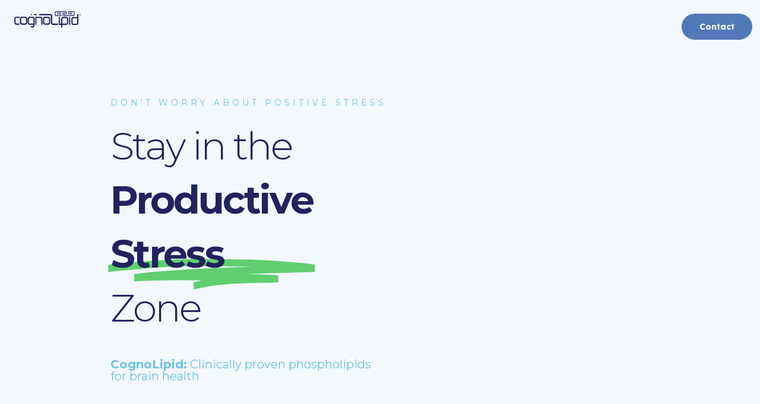

--- FILE ---
content_type: text/css; charset=utf-8
request_url: https://cognolipid.com/wp-content/uploads/elementor/css/post-2.css?ver=1694526818
body_size: 5414
content:
.elementor-2 .elementor-element.elementor-element-6f895bc:not(.elementor-motion-effects-element-type-background), .elementor-2 .elementor-element.elementor-element-6f895bc > .elementor-motion-effects-container > .elementor-motion-effects-layer{background-color:#F3F8FF;}.elementor-2 .elementor-element.elementor-element-6f895bc{transition:background 0.3s, border 0.3s, border-radius 0.3s, box-shadow 0.3s;margin-top:0%;margin-bottom:0%;padding:0% 11% 0% 11%;}.elementor-2 .elementor-element.elementor-element-6f895bc > .elementor-background-overlay{transition:background 0.3s, border-radius 0.3s, opacity 0.3s;}.elementor-bc-flex-widget .elementor-2 .elementor-element.elementor-element-352223e.elementor-column .elementor-column-wrap{align-items:center;}.elementor-2 .elementor-element.elementor-element-352223e.elementor-column.elementor-element[data-element_type="column"] > .elementor-column-wrap.elementor-element-populated > .elementor-widget-wrap{align-content:center;align-items:center;}.elementor-2 .elementor-element.elementor-element-352223e > .elementor-element-populated{margin:0% 0% 0% 0%;padding:15% 0% 44% 5%;}.elementor-2 .elementor-element.elementor-element-c3a1513 .elementor-heading-title{font-family:"Montserrat", Sans-serif;font-size:14px;font-weight:400;text-transform:uppercase;letter-spacing:5px;}.elementor-2 .elementor-element.elementor-element-c3a1513 > .elementor-widget-container{padding:0% 0% 0% 4%;}.elementor-2 .elementor-element.elementor-element-ad7c2b0 .elementor-headline{text-align:left;font-family:"Montserrat", Sans-serif;font-size:65px;font-weight:300;letter-spacing:-3px;}.elementor-2 .elementor-element.elementor-element-ad7c2b0 .elementor-headline-plain-text{color:#20235E;}.elementor-2 .elementor-element.elementor-element-ad7c2b0 .elementor-headline-dynamic-text{color:#20235E;font-family:"Montserrat", Sans-serif;font-weight:700;}.elementor-2 .elementor-element.elementor-element-ad7c2b0 > .elementor-widget-container{padding:0% 26% 0% 4%;}.elementor-2 .elementor-element.elementor-element-f8394e3 .elementor-heading-title{font-family:"Montserrat", Sans-serif;font-size:20px;font-weight:400;}.elementor-2 .elementor-element.elementor-element-f8394e3 > .elementor-widget-container{padding:0% 0% 0% 4%;}.elementor-bc-flex-widget .elementor-2 .elementor-element.elementor-element-3de1ed5.elementor-column .elementor-column-wrap{align-items:center;}.elementor-2 .elementor-element.elementor-element-3de1ed5.elementor-column.elementor-element[data-element_type="column"] > .elementor-column-wrap.elementor-element-populated > .elementor-widget-wrap{align-content:center;align-items:center;}.elementor-2 .elementor-element.elementor-element-3de1ed5 > .elementor-element-populated{transition:background 0.3s, border 0.3s, border-radius 0.3s, box-shadow 0.3s;margin:0% 0% 0% 0%;padding:0% 10% 22% 0%;}.elementor-2 .elementor-element.elementor-element-3de1ed5 > .elementor-element-populated > .elementor-background-overlay{transition:background 0.3s, border-radius 0.3s, opacity 0.3s;}.elementor-2 .elementor-element.elementor-element-3de1ed5{z-index:2;}.elementor-2 .elementor-element.elementor-element-752047e{transition:background 0.3s, border 0.3s, border-radius 0.3s, box-shadow 0.3s;margin-top:0%;margin-bottom:0%;padding:3% 0% 5% 0%;}.elementor-2 .elementor-element.elementor-element-752047e > .elementor-background-overlay{transition:background 0.3s, border-radius 0.3s, opacity 0.3s;}.elementor-bc-flex-widget .elementor-2 .elementor-element.elementor-element-3a18b60.elementor-column .elementor-column-wrap{align-items:center;}.elementor-2 .elementor-element.elementor-element-3a18b60.elementor-column.elementor-element[data-element_type="column"] > .elementor-column-wrap.elementor-element-populated > .elementor-widget-wrap{align-content:center;align-items:center;}.elementor-2 .elementor-element.elementor-element-3a18b60:not(.elementor-motion-effects-element-type-background) > .elementor-column-wrap, .elementor-2 .elementor-element.elementor-element-3a18b60 > .elementor-column-wrap > .elementor-motion-effects-container > .elementor-motion-effects-layer{background-color:#FFFFFF;}.elementor-2 .elementor-element.elementor-element-3a18b60 > .elementor-element-populated{transition:background 0.3s, border 0.3s, border-radius 0.3s, box-shadow 0.3s;margin:0% 0% 0% 0%;padding:0% 0% 0% 0%;}.elementor-2 .elementor-element.elementor-element-3a18b60 > .elementor-element-populated > .elementor-background-overlay{transition:background 0.3s, border-radius 0.3s, opacity 0.3s;}.elementor-2 .elementor-element.elementor-element-cb24701{text-align:center;}.elementor-2 .elementor-element.elementor-element-cb24701 .elementor-heading-title{font-family:"Montserrat", Sans-serif;font-size:14px;font-weight:400;text-transform:uppercase;letter-spacing:5px;}.elementor-2 .elementor-element.elementor-element-12a3cd6{text-align:center;}.elementor-2 .elementor-element.elementor-element-12a3cd6 .elementor-heading-title{font-family:"Montserrat", Sans-serif;font-size:48px;font-weight:700;letter-spacing:-2px;}.elementor-2 .elementor-element.elementor-element-7ddad41{transition:background 0.3s, border 0.3s, border-radius 0.3s, box-shadow 0.3s;margin-top:0%;margin-bottom:0%;padding:0% 0% 0% 0%;}.elementor-2 .elementor-element.elementor-element-7ddad41 > .elementor-background-overlay{transition:background 0.3s, border-radius 0.3s, opacity 0.3s;}.elementor-bc-flex-widget .elementor-2 .elementor-element.elementor-element-68df2c4.elementor-column .elementor-column-wrap{align-items:center;}.elementor-2 .elementor-element.elementor-element-68df2c4.elementor-column.elementor-element[data-element_type="column"] > .elementor-column-wrap.elementor-element-populated > .elementor-widget-wrap{align-content:center;align-items:center;}.elementor-2 .elementor-element.elementor-element-68df2c4 > .elementor-element-populated{transition:background 0.3s, border 0.3s, border-radius 0.3s, box-shadow 0.3s;margin:0% 0% 0% 0%;padding:0% 0% 0% 0%;}.elementor-2 .elementor-element.elementor-element-68df2c4 > .elementor-element-populated > .elementor-background-overlay{transition:background 0.3s, border-radius 0.3s, opacity 0.3s;}.elementor-2 .elementor-element.elementor-element-1e9267f{text-align:center;}.elementor-2 .elementor-element.elementor-element-1e9267f img{width:64%;}.elementor-2 .elementor-element.elementor-element-07a51c0 > .elementor-container{max-width:1058px;}.elementor-2 .elementor-element.elementor-element-07a51c0{transition:background 0.3s, border 0.3s, border-radius 0.3s, box-shadow 0.3s;margin-top:0%;margin-bottom:0%;padding:3% 0% 0% 0%;}.elementor-2 .elementor-element.elementor-element-07a51c0 > .elementor-background-overlay{transition:background 0.3s, border-radius 0.3s, opacity 0.3s;}.elementor-2 .elementor-element.elementor-element-f56491b > .elementor-element-populated{transition:background 0.3s, border 0.3s, border-radius 0.3s, box-shadow 0.3s;margin:0% 0% 0% 0%;padding:0% 15% 0% 0%;}.elementor-2 .elementor-element.elementor-element-f56491b > .elementor-element-populated > .elementor-background-overlay{transition:background 0.3s, border-radius 0.3s, opacity 0.3s;}.elementor-2 .elementor-element.elementor-element-2c67f84{text-align:center;}.elementor-2 .elementor-element.elementor-element-2c67f84 .elementor-heading-title{color:#73D99B;font-family:"Montserrat", Sans-serif;font-size:18px;font-weight:700;letter-spacing:0px;}.elementor-2 .elementor-element.elementor-element-2c67f84 > .elementor-widget-container{padding:0% 5% 0% 5%;}.elementor-2 .elementor-element.elementor-element-4da6217{text-align:center;}.elementor-2 .elementor-element.elementor-element-4da6217 .elementor-heading-title{font-family:"Montserrat", Sans-serif;font-size:18px;font-weight:400;line-height:22px;}.elementor-2 .elementor-element.elementor-element-4da6217 > .elementor-widget-container{padding:0% 0% 0% 0%;}.elementor-2 .elementor-element.elementor-element-cee2bff > .elementor-element-populated{transition:background 0.3s, border 0.3s, border-radius 0.3s, box-shadow 0.3s;margin:0% 0% 0% 5%;padding:0% 0% 0% 15%;}.elementor-2 .elementor-element.elementor-element-cee2bff > .elementor-element-populated > .elementor-background-overlay{transition:background 0.3s, border-radius 0.3s, opacity 0.3s;}.elementor-2 .elementor-element.elementor-element-c59a998{text-align:center;}.elementor-2 .elementor-element.elementor-element-c59a998 .elementor-heading-title{color:#EA8F94;font-family:"Montserrat", Sans-serif;font-size:18px;font-weight:700;letter-spacing:0px;}.elementor-2 .elementor-element.elementor-element-c59a998 > .elementor-widget-container{padding:0% 5% 0% 5%;}.elementor-2 .elementor-element.elementor-element-ecff03c{text-align:center;}.elementor-2 .elementor-element.elementor-element-ecff03c .elementor-heading-title{font-family:"Montserrat", Sans-serif;font-size:18px;font-weight:400;line-height:22px;}.elementor-2 .elementor-element.elementor-element-ecff03c > .elementor-widget-container{padding:0% 0% 0% 0%;}.elementor-2 .elementor-element.elementor-element-35844d1{padding:10% 0% 10% 0%;}.elementor-2 .elementor-element.elementor-element-9fd5f9c > .elementor-element-populated{box-shadow:0px 4px 50px 0px #D5D8DC;margin:0px 0px 0px 0px;padding:7% 0% 7% 0%;}.elementor-2 .elementor-element.elementor-element-199038b > .elementor-element-populated{padding:0% 10% 0% 10%;}.elementor-2 .elementor-element.elementor-element-1b12fa4{text-align:left;}.elementor-2 .elementor-element.elementor-element-1b12fa4 .elementor-heading-title{font-family:"Montserrat", Sans-serif;font-size:28px;font-weight:700;letter-spacing:0px;}.elementor-2 .elementor-element.elementor-element-1b12fa4 > .elementor-widget-container{padding:0% 0% 0% 0%;}.elementor-2 .elementor-element.elementor-element-4060df3{text-align:left;}.elementor-2 .elementor-element.elementor-element-4060df3 .elementor-heading-title{font-family:"Montserrat", Sans-serif;font-size:18px;font-weight:400;line-height:22px;}.elementor-2 .elementor-element.elementor-element-4060df3 > .elementor-widget-container{padding:0% 0% 0% 0%;}.elementor-2 .elementor-element.elementor-element-a40a60a > .elementor-element-populated{padding:0% 10% 0% 10%;}.elementor-2 .elementor-element.elementor-element-c3cbf4e{text-align:left;}.elementor-2 .elementor-element.elementor-element-c3cbf4e .elementor-heading-title{font-family:"Montserrat", Sans-serif;font-size:28px;font-weight:700;letter-spacing:0px;}.elementor-2 .elementor-element.elementor-element-c3cbf4e > .elementor-widget-container{padding:0% 0% 0% 0%;}.elementor-2 .elementor-element.elementor-element-aba28b3 img{width:70%;}.elementor-2 .elementor-element.elementor-element-6ae4885 > .elementor-background-overlay{background-color:#F3F8FF;opacity:0.5;}.elementor-2 .elementor-element.elementor-element-6ae4885{padding:5% 0% 0% 0%;}.elementor-2 .elementor-element.elementor-element-c11fd86 > .elementor-element-populated{margin:0% 5% 5% 5%;}.elementor-2 .elementor-element.elementor-element-f67fa24{text-align:center;}.elementor-2 .elementor-element.elementor-element-f67fa24 .elementor-heading-title{font-family:"Montserrat", Sans-serif;font-size:48px;font-weight:700;letter-spacing:-2px;}.elementor-2 .elementor-element.elementor-element-51cba60{text-align:center;}.elementor-2 .elementor-element.elementor-element-51cba60 img{width:80%;}.elementor-2 .elementor-element.elementor-element-51cba60 > .elementor-widget-container{margin:5% 0% 0% 0%;padding:0% 0% 5% 0%;}.elementor-2 .elementor-element.elementor-element-e1c5077{text-align:center;}.elementor-2 .elementor-element.elementor-element-e1c5077 .elementor-heading-title{font-family:"Montserrat", Sans-serif;font-size:12px;font-weight:400;line-height:22px;}.elementor-2 .elementor-element.elementor-element-e1c5077 > .elementor-widget-container{padding:0% 0% 0% 0%;}.elementor-2 .elementor-element.elementor-element-dd8c0ed{margin-top:0%;margin-bottom:0%;}.elementor-bc-flex-widget .elementor-2 .elementor-element.elementor-element-f88b35b.elementor-column .elementor-column-wrap{align-items:center;}.elementor-2 .elementor-element.elementor-element-f88b35b.elementor-column.elementor-element[data-element_type="column"] > .elementor-column-wrap.elementor-element-populated > .elementor-widget-wrap{align-content:center;align-items:center;}.elementor-2 .elementor-element.elementor-element-f88b35b.elementor-column > .elementor-column-wrap > .elementor-widget-wrap{justify-content:center;}.elementor-2 .elementor-element.elementor-element-0f5a338{text-align:center;}.elementor-2 .elementor-element.elementor-element-0f5a338 .elementor-heading-title{color:#1A1A1A;font-family:"Montserrat", Sans-serif;font-size:48px;font-weight:400;letter-spacing:-1.2px;}.elementor-2 .elementor-element.elementor-element-0f5a338 > .elementor-widget-container{margin:0px 0px 0px 0px;}.elementor-2 .elementor-element.elementor-element-39af473 > .elementor-container{max-width:1080px;}.elementor-2 .elementor-element.elementor-element-fb1cf1d:not(.elementor-motion-effects-element-type-background) > .elementor-column-wrap, .elementor-2 .elementor-element.elementor-element-fb1cf1d > .elementor-column-wrap > .elementor-motion-effects-container > .elementor-motion-effects-layer{background-color:#F9F9FC;}.elementor-2 .elementor-element.elementor-element-fb1cf1d > .elementor-element-populated{transition:background 0.3s, border 0.3s, border-radius 0.3s, box-shadow 0.3s;margin:0% 2% 0% 0%;padding:30% 5% 30% 5%;}.elementor-2 .elementor-element.elementor-element-fb1cf1d > .elementor-element-populated > .elementor-background-overlay{transition:background 0.3s, border-radius 0.3s, opacity 0.3s;}.elementor-2 .elementor-element.elementor-element-7c040f4{text-align:center;}.elementor-2 .elementor-element.elementor-element-7c040f4 .elementor-heading-title{font-family:"Montserrat", Sans-serif;font-size:28px;font-weight:700;letter-spacing:0px;}.elementor-2 .elementor-element.elementor-element-7c040f4 > .elementor-widget-container{padding:0% 0% 0% 0%;}.elementor-2 .elementor-element.elementor-element-73283b1{text-align:center;}.elementor-2 .elementor-element.elementor-element-73283b1 .elementor-heading-title{font-family:"Montserrat", Sans-serif;font-size:18px;font-weight:400;line-height:22px;}.elementor-2 .elementor-element.elementor-element-73283b1 > .elementor-widget-container{padding:0% 0% 0% 0%;}.elementor-2 .elementor-element.elementor-element-23c14dd img{width:61%;}.elementor-2 .elementor-element.elementor-element-09af6b9:not(.elementor-motion-effects-element-type-background) > .elementor-column-wrap, .elementor-2 .elementor-element.elementor-element-09af6b9 > .elementor-column-wrap > .elementor-motion-effects-container > .elementor-motion-effects-layer{background-color:#F3F8FF;}.elementor-2 .elementor-element.elementor-element-09af6b9 > .elementor-element-populated{transition:background 0.3s, border 0.3s, border-radius 0.3s, box-shadow 0.3s;margin:0% 2% 0% 0%;padding:30% 5% 30% 5%;}.elementor-2 .elementor-element.elementor-element-09af6b9 > .elementor-element-populated > .elementor-background-overlay{transition:background 0.3s, border-radius 0.3s, opacity 0.3s;}.elementor-2 .elementor-element.elementor-element-08425fc{text-align:center;}.elementor-2 .elementor-element.elementor-element-08425fc .elementor-heading-title{font-family:"Montserrat", Sans-serif;font-size:28px;font-weight:700;letter-spacing:0px;}.elementor-2 .elementor-element.elementor-element-08425fc > .elementor-widget-container{padding:0% 0% 0% 0%;}.elementor-2 .elementor-element.elementor-element-4162ce2{text-align:center;}.elementor-2 .elementor-element.elementor-element-4162ce2 .elementor-heading-title{font-family:"Montserrat", Sans-serif;font-size:18px;font-weight:400;line-height:22px;}.elementor-2 .elementor-element.elementor-element-4162ce2 > .elementor-widget-container{padding:0% 0% 0% 0%;}.elementor-2 .elementor-element.elementor-element-83b6203 img{width:60%;}.elementor-2 .elementor-element.elementor-element-b37be96:not(.elementor-motion-effects-element-type-background), .elementor-2 .elementor-element.elementor-element-b37be96 > .elementor-motion-effects-container > .elementor-motion-effects-layer{background-image:url("https://cognolipid.com/wp-content/uploads/2021/05/BG.svg");background-size:cover;}.elementor-2 .elementor-element.elementor-element-b37be96{transition:background 0.3s, border 0.3s, border-radius 0.3s, box-shadow 0.3s;margin-top:10%;margin-bottom:10%;}.elementor-2 .elementor-element.elementor-element-b37be96 > .elementor-background-overlay{transition:background 0.3s, border-radius 0.3s, opacity 0.3s;}.elementor-2 .elementor-element.elementor-element-29c6c0b > .elementor-element-populated{padding:40% 5% 35% 20%;}.elementor-2 .elementor-element.elementor-element-1c476f3{text-align:left;}.elementor-2 .elementor-element.elementor-element-1c476f3 .elementor-heading-title{font-family:"Montserrat", Sans-serif;font-size:48px;font-weight:700;letter-spacing:-2px;}.elementor-2 .elementor-element.elementor-element-1c476f3 > .elementor-widget-container{margin:0% 0% 0% 0%;padding:0% 0% 0% 0%;}.elementor-2 .elementor-element.elementor-element-772a754 img{width:70%;}.elementor-2 .elementor-element.elementor-element-bcbcc3f{padding:5% 0% 3% 0%;}.elementor-2 .elementor-element.elementor-element-ce5ba16{text-align:center;}.elementor-2 .elementor-element.elementor-element-ce5ba16 .elementor-heading-title{font-family:"Montserrat", Sans-serif;font-size:14px;font-weight:400;text-transform:uppercase;letter-spacing:5px;}.elementor-2 .elementor-element.elementor-element-41faa0c{text-align:center;}.elementor-2 .elementor-element.elementor-element-41faa0c .elementor-heading-title{font-family:"Montserrat", Sans-serif;font-size:48px;font-weight:700;letter-spacing:-2px;}.elementor-2 .elementor-element.elementor-element-41faa0c > .elementor-widget-container{margin:0% 0% 0% 0%;padding:0% 0% 0% 0%;}.elementor-2 .elementor-element.elementor-element-a83e5be:not(.elementor-motion-effects-element-type-background), .elementor-2 .elementor-element.elementor-element-a83e5be > .elementor-motion-effects-container > .elementor-motion-effects-layer{background-image:url("https://cognolipid.com/wp-content/uploads/2021/05/stress-symptoms.svg");background-position:center center;background-repeat:no-repeat;background-size:contain;}.elementor-2 .elementor-element.elementor-element-a83e5be{transition:background 0.3s, border 0.3s, border-radius 0.3s, box-shadow 0.3s;margin-top:0%;margin-bottom:10%;padding:5% 5% 5% 5%;}.elementor-2 .elementor-element.elementor-element-a83e5be > .elementor-background-overlay{transition:background 0.3s, border-radius 0.3s, opacity 0.3s;}.elementor-2 .elementor-element.elementor-element-a86755f > .elementor-element-populated{padding:55% 0% 0% 38%;}.elementor-2 .elementor-element.elementor-element-9486281{text-align:left;}.elementor-2 .elementor-element.elementor-element-9486281 .elementor-heading-title{font-family:"Montserrat", Sans-serif;font-size:18px;font-weight:400;line-height:22px;}.elementor-2 .elementor-element.elementor-element-9486281 > .elementor-widget-container{padding:0% 0% 0% 0%;}.elementor-2 .elementor-element.elementor-element-cfb27be{text-align:left;}.elementor-2 .elementor-element.elementor-element-cfb27be img{width:59%;}.elementor-2 .elementor-element.elementor-element-f4e2e91 > .elementor-element-populated{padding:55% 38% 0% 0%;}.elementor-2 .elementor-element.elementor-element-652cbe7{text-align:left;}.elementor-2 .elementor-element.elementor-element-652cbe7 .elementor-heading-title{font-family:"Montserrat", Sans-serif;font-size:18px;font-weight:400;line-height:22px;}.elementor-2 .elementor-element.elementor-element-652cbe7 > .elementor-widget-container{padding:0% 0% 0% 0%;}.elementor-2 .elementor-element.elementor-element-35e5514{text-align:left;}.elementor-2 .elementor-element.elementor-element-35e5514 img{width:59%;}.elementor-2 .elementor-element.elementor-element-8c42b2c:not(.elementor-motion-effects-element-type-background), .elementor-2 .elementor-element.elementor-element-8c42b2c > .elementor-motion-effects-container > .elementor-motion-effects-layer{background-image:url("https://cognolipid.com/wp-content/uploads/2021/05/stress-symptoms.svg");background-position:center center;background-repeat:no-repeat;background-size:contain;}.elementor-2 .elementor-element.elementor-element-8c42b2c{transition:background 0.3s, border 0.3s, border-radius 0.3s, box-shadow 0.3s;margin-top:0%;margin-bottom:10%;padding:5% 5% 5% 5%;}.elementor-2 .elementor-element.elementor-element-8c42b2c > .elementor-background-overlay{transition:background 0.3s, border-radius 0.3s, opacity 0.3s;}.elementor-2 .elementor-element.elementor-element-b7fd4b3 > .elementor-element-populated{padding:55% 38% 0% 0%;}.elementor-2 .elementor-element.elementor-element-f33a7e5{text-align:left;}.elementor-2 .elementor-element.elementor-element-f33a7e5 .elementor-heading-title{font-family:"Montserrat", Sans-serif;font-size:18px;font-weight:400;line-height:22px;}.elementor-2 .elementor-element.elementor-element-f33a7e5 > .elementor-widget-container{padding:0% 0% 0% 0%;}.elementor-2 .elementor-element.elementor-element-76f6e55{text-align:left;}.elementor-2 .elementor-element.elementor-element-76f6e55 img{width:59%;}.elementor-2 .elementor-element.elementor-element-0749d63 > .elementor-element-populated{padding:55% 0% 0% 38%;}.elementor-2 .elementor-element.elementor-element-a0cc88b{text-align:left;}.elementor-2 .elementor-element.elementor-element-a0cc88b .elementor-heading-title{font-family:"Montserrat", Sans-serif;font-size:18px;font-weight:400;line-height:22px;}.elementor-2 .elementor-element.elementor-element-a0cc88b > .elementor-widget-container{padding:0% 0% 0% 0%;}.elementor-2 .elementor-element.elementor-element-8c4de31{text-align:left;}.elementor-2 .elementor-element.elementor-element-8c4de31 img{width:59%;}.elementor-2 .elementor-element.elementor-element-25ecdb2:not(.elementor-motion-effects-element-type-background), .elementor-2 .elementor-element.elementor-element-25ecdb2 > .elementor-motion-effects-container > .elementor-motion-effects-layer{background-color:#F3F8FF;}.elementor-2 .elementor-element.elementor-element-25ecdb2{transition:background 0.3s, border 0.3s, border-radius 0.3s, box-shadow 0.3s;margin-top:10%;margin-bottom:10%;padding:10px 10px 10px 10px;}.elementor-2 .elementor-element.elementor-element-25ecdb2 > .elementor-background-overlay{transition:background 0.3s, border-radius 0.3s, opacity 0.3s;}.elementor-2 .elementor-element.elementor-element-35fa503 > .elementor-element-populated{padding:40% 5% 35% 20%;}.elementor-2 .elementor-element.elementor-element-cba991b{text-align:left;}.elementor-2 .elementor-element.elementor-element-cba991b .elementor-heading-title{font-family:"Montserrat", Sans-serif;font-size:48px;font-weight:700;letter-spacing:-2px;}.elementor-2 .elementor-element.elementor-element-cba991b > .elementor-widget-container{margin:0% 0% 0% 0%;padding:0% 0% 0% 0%;}.elementor-2 .elementor-element.elementor-element-e48c842 img{width:80%;}.elementor-2 .elementor-element.elementor-element-e48c842 > .elementor-widget-container{padding:10% 0% 10% 0%;}.elementor-2 .elementor-element.elementor-element-a45746e{margin-top:5%;margin-bottom:10%;}.elementor-2 .elementor-element.elementor-element-68f90e5{text-align:center;}.elementor-2 .elementor-element.elementor-element-68f90e5 .elementor-heading-title{font-family:"Montserrat", Sans-serif;font-size:48px;font-weight:700;letter-spacing:-2px;}.elementor-2 .elementor-element.elementor-element-68f90e5 > .elementor-widget-container{margin:0% 0% 0% 0%;padding:0% 0% 0% 0%;}.elementor-2 .elementor-element.elementor-element-be6d9a8{text-align:center;}.elementor-2 .elementor-element.elementor-element-be6d9a8 img{width:11%;}.elementor-2 .elementor-element.elementor-element-2151e25{padding:0% 05% 0% 5%;}.elementor-2 .elementor-element.elementor-element-8d400d8 > .elementor-element-populated{padding:15% 3% 0% 3%;}.elementor-2 .elementor-element.elementor-element-96e3104{text-align:left;}.elementor-2 .elementor-element.elementor-element-96e3104 .elementor-heading-title{font-family:"Montserrat", Sans-serif;font-size:28px;font-weight:700;letter-spacing:0px;}.elementor-2 .elementor-element.elementor-element-96e3104 > .elementor-widget-container{padding:0% 0% 0% 0%;}.elementor-2 .elementor-element.elementor-element-eb41b18{text-align:left;}.elementor-2 .elementor-element.elementor-element-eb41b18 .elementor-heading-title{font-family:"Montserrat", Sans-serif;font-size:18px;font-weight:400;line-height:22px;}.elementor-2 .elementor-element.elementor-element-eb41b18 > .elementor-widget-container{padding:0% 0% 0% 0%;}.elementor-2 .elementor-element.elementor-element-c140fb6{text-align:left;}.elementor-2 .elementor-element.elementor-element-c140fb6 img{width:25%;}.elementor-2 .elementor-element.elementor-element-056849c > .elementor-element-populated{padding:15% 3% 0% 3%;}.elementor-2 .elementor-element.elementor-element-6229bc9{text-align:left;}.elementor-2 .elementor-element.elementor-element-6229bc9 .elementor-heading-title{font-family:"Montserrat", Sans-serif;font-size:28px;font-weight:700;letter-spacing:0px;}.elementor-2 .elementor-element.elementor-element-6229bc9 > .elementor-widget-container{padding:0% 0% 0% 0%;}.elementor-2 .elementor-element.elementor-element-4931f65{text-align:left;}.elementor-2 .elementor-element.elementor-element-4931f65 .elementor-heading-title{font-family:"Montserrat", Sans-serif;font-size:18px;font-weight:400;line-height:22px;}.elementor-2 .elementor-element.elementor-element-4931f65 > .elementor-widget-container{padding:0% 0% 0% 0%;}.elementor-2 .elementor-element.elementor-element-e9ad4f1{text-align:left;}.elementor-2 .elementor-element.elementor-element-e9ad4f1 img{width:25%;}.elementor-2 .elementor-element.elementor-element-4b94492 > .elementor-element-populated{padding:120% 0% 0% 0%;}.elementor-2 .elementor-element.elementor-element-9501340:not(.elementor-motion-effects-element-type-background), .elementor-2 .elementor-element.elementor-element-9501340 > .elementor-motion-effects-container > .elementor-motion-effects-layer{background-color:#F3F8FF;}.elementor-2 .elementor-element.elementor-element-9501340{transition:background 0.3s, border 0.3s, border-radius 0.3s, box-shadow 0.3s;margin-top:0%;margin-bottom:0%;padding:5% 0% 0% 0%;}.elementor-2 .elementor-element.elementor-element-9501340 > .elementor-background-overlay{transition:background 0.3s, border-radius 0.3s, opacity 0.3s;}.elementor-2 .elementor-element.elementor-element-1cb59f5{text-align:center;}.elementor-2 .elementor-element.elementor-element-1cb59f5 .elementor-heading-title{font-family:"Montserrat", Sans-serif;font-size:48px;font-weight:700;letter-spacing:-2px;}.elementor-2 .elementor-element.elementor-element-1cb59f5 > .elementor-widget-container{margin:0% 0% 0% 0%;padding:2% 0% 2% 0%;}.elementor-2 .elementor-element.elementor-element-fea2227:not(.elementor-motion-effects-element-type-background), .elementor-2 .elementor-element.elementor-element-fea2227 > .elementor-motion-effects-container > .elementor-motion-effects-layer{background-color:#F3F8FF;}.elementor-2 .elementor-element.elementor-element-fea2227{transition:background 0.3s, border 0.3s, border-radius 0.3s, box-shadow 0.3s;}.elementor-2 .elementor-element.elementor-element-fea2227 > .elementor-background-overlay{transition:background 0.3s, border-radius 0.3s, opacity 0.3s;}.elementor-2 .elementor-element.elementor-element-5d473fc:not(.elementor-motion-effects-element-type-background) > .elementor-column-wrap, .elementor-2 .elementor-element.elementor-element-5d473fc > .elementor-column-wrap > .elementor-motion-effects-container > .elementor-motion-effects-layer{background-color:#FFFFFF;}.elementor-2 .elementor-element.elementor-element-5d473fc > .elementor-element-populated{transition:background 0.3s, border 0.3s, border-radius 0.3s, box-shadow 0.3s;}.elementor-2 .elementor-element.elementor-element-5d473fc > .elementor-element-populated > .elementor-background-overlay{transition:background 0.3s, border-radius 0.3s, opacity 0.3s;}.elementor-2 .elementor-element.elementor-element-0d3291e{text-align:center;}.elementor-2 .elementor-element.elementor-element-0d3291e .elementor-heading-title{color:#20235E;font-family:"Montserrat", Sans-serif;font-size:18px;font-weight:700;letter-spacing:0px;}.elementor-2 .elementor-element.elementor-element-0d3291e > .elementor-widget-container{padding:0% 0% 0% 0%;}.elementor-2 .elementor-element.elementor-element-6fd85d7{text-align:left;}.elementor-2 .elementor-element.elementor-element-6fd85d7 .elementor-heading-title{font-family:"Montserrat", Sans-serif;font-size:18px;font-weight:400;line-height:22px;}.elementor-2 .elementor-element.elementor-element-6fd85d7 > .elementor-widget-container{padding:0% 0% 0% 0%;}.elementor-2 .elementor-element.elementor-element-786e1c0{text-align:right;}.elementor-2 .elementor-element.elementor-element-786e1c0 img{width:55%;}.elementor-2 .elementor-element.elementor-element-786e1c0 > .elementor-widget-container{padding:0% 0% 0% 0%;}.elementor-2 .elementor-element.elementor-element-c72f467:not(.elementor-motion-effects-element-type-background), .elementor-2 .elementor-element.elementor-element-c72f467 > .elementor-motion-effects-container > .elementor-motion-effects-layer{background-color:#F3F8FF;}.elementor-2 .elementor-element.elementor-element-c72f467{transition:background 0.3s, border 0.3s, border-radius 0.3s, box-shadow 0.3s;}.elementor-2 .elementor-element.elementor-element-c72f467 > .elementor-background-overlay{transition:background 0.3s, border-radius 0.3s, opacity 0.3s;}.elementor-2 .elementor-element.elementor-element-a13ea13:not(.elementor-motion-effects-element-type-background), .elementor-2 .elementor-element.elementor-element-a13ea13 > .elementor-motion-effects-container > .elementor-motion-effects-layer{background-color:#F3F8FF;}.elementor-2 .elementor-element.elementor-element-a13ea13{transition:background 0.3s, border 0.3s, border-radius 0.3s, box-shadow 0.3s;}.elementor-2 .elementor-element.elementor-element-a13ea13 > .elementor-background-overlay{transition:background 0.3s, border-radius 0.3s, opacity 0.3s;}.elementor-2 .elementor-element.elementor-element-74e23d1.elementor-column > .elementor-column-wrap > .elementor-widget-wrap{justify-content:center;}.elementor-2 .elementor-element.elementor-element-74e23d1:not(.elementor-motion-effects-element-type-background) > .elementor-column-wrap, .elementor-2 .elementor-element.elementor-element-74e23d1 > .elementor-column-wrap > .elementor-motion-effects-container > .elementor-motion-effects-layer{background-color:#FFFFFF;}.elementor-2 .elementor-element.elementor-element-74e23d1 > .elementor-element-populated{transition:background 0.3s, border 0.3s, border-radius 0.3s, box-shadow 0.3s;}.elementor-2 .elementor-element.elementor-element-74e23d1 > .elementor-element-populated > .elementor-background-overlay{transition:background 0.3s, border-radius 0.3s, opacity 0.3s;}.elementor-2 .elementor-element.elementor-element-5c3b1e6{text-align:center;}.elementor-2 .elementor-element.elementor-element-5c3b1e6 .elementor-heading-title{color:#20235E;font-family:"Montserrat", Sans-serif;font-size:18px;font-weight:700;letter-spacing:0px;}.elementor-2 .elementor-element.elementor-element-5c3b1e6 > .elementor-widget-container{padding:0% 5% 0% 5%;}.elementor-2 .elementor-element.elementor-element-77ef575{text-align:left;}.elementor-2 .elementor-element.elementor-element-77ef575 .elementor-heading-title{font-family:"Montserrat", Sans-serif;font-size:18px;font-weight:400;line-height:22px;}.elementor-2 .elementor-element.elementor-element-77ef575 > .elementor-widget-container{padding:0% 0% 0% 0%;}.elementor-2 .elementor-element.elementor-element-8da60e1{text-align:right;}.elementor-2 .elementor-element.elementor-element-8da60e1 img{width:55%;}.elementor-2 .elementor-element.elementor-element-8da60e1 > .elementor-widget-container{padding:0% 0% 0% 0%;}.elementor-2 .elementor-element.elementor-element-7f370ff:not(.elementor-motion-effects-element-type-background), .elementor-2 .elementor-element.elementor-element-7f370ff > .elementor-motion-effects-container > .elementor-motion-effects-layer{background-color:#F3F8FF;}.elementor-2 .elementor-element.elementor-element-7f370ff{transition:background 0.3s, border 0.3s, border-radius 0.3s, box-shadow 0.3s;margin-top:0%;margin-bottom:0%;padding:3% 10% 0% 10%;}.elementor-2 .elementor-element.elementor-element-7f370ff > .elementor-background-overlay{transition:background 0.3s, border-radius 0.3s, opacity 0.3s;}.elementor-2 .elementor-element.elementor-element-f08d1c0:not(.elementor-motion-effects-element-type-background) > .elementor-column-wrap, .elementor-2 .elementor-element.elementor-element-f08d1c0 > .elementor-column-wrap > .elementor-motion-effects-container > .elementor-motion-effects-layer{background-color:#E7EFFA;}.elementor-2 .elementor-element.elementor-element-f08d1c0 > .elementor-element-populated{transition:background 0.3s, border 0.3s, border-radius 0.3s, box-shadow 0.3s;margin:0% 2% 0% 0%;padding:3% 0% 3% 0%;}.elementor-2 .elementor-element.elementor-element-f08d1c0 > .elementor-element-populated > .elementor-background-overlay{transition:background 0.3s, border-radius 0.3s, opacity 0.3s;}.elementor-2 .elementor-element.elementor-element-3c4c415{text-align:center;}.elementor-2 .elementor-element.elementor-element-3c4c415 .elementor-heading-title{color:#20235E;font-family:"Montserrat", Sans-serif;font-size:18px;font-weight:700;letter-spacing:0px;}.elementor-2 .elementor-element.elementor-element-3c4c415 > .elementor-widget-container{padding:0% 0% 0% 0%;}.elementor-2 .elementor-element.elementor-element-007dbd1:not(.elementor-motion-effects-element-type-background) > .elementor-column-wrap, .elementor-2 .elementor-element.elementor-element-007dbd1 > .elementor-column-wrap > .elementor-motion-effects-container > .elementor-motion-effects-layer{background-color:#E7EFFA;}.elementor-2 .elementor-element.elementor-element-007dbd1 > .elementor-element-populated{transition:background 0.3s, border 0.3s, border-radius 0.3s, box-shadow 0.3s;margin:0% 0% 0% 2%;padding:3% 0% 3% 0%;}.elementor-2 .elementor-element.elementor-element-007dbd1 > .elementor-element-populated > .elementor-background-overlay{transition:background 0.3s, border-radius 0.3s, opacity 0.3s;}.elementor-2 .elementor-element.elementor-element-d257af3{text-align:center;}.elementor-2 .elementor-element.elementor-element-d257af3 .elementor-heading-title{color:#20235E;font-family:"Montserrat", Sans-serif;font-size:18px;font-weight:700;letter-spacing:0px;}.elementor-2 .elementor-element.elementor-element-d257af3 > .elementor-widget-container{padding:0% 5% 0% 5%;}.elementor-2 .elementor-element.elementor-element-4e5be63:not(.elementor-motion-effects-element-type-background), .elementor-2 .elementor-element.elementor-element-4e5be63 > .elementor-motion-effects-container > .elementor-motion-effects-layer{background-color:#F3F8FF;}.elementor-2 .elementor-element.elementor-element-4e5be63{transition:background 0.3s, border 0.3s, border-radius 0.3s, box-shadow 0.3s;padding:0% 10% 0% 10%;}.elementor-2 .elementor-element.elementor-element-4e5be63 > .elementor-background-overlay{transition:background 0.3s, border-radius 0.3s, opacity 0.3s;}.elementor-2 .elementor-element.elementor-element-24ce33b:not(.elementor-motion-effects-element-type-background) > .elementor-column-wrap, .elementor-2 .elementor-element.elementor-element-24ce33b > .elementor-column-wrap > .elementor-motion-effects-container > .elementor-motion-effects-layer{background-color:#FFFFFF;}.elementor-2 .elementor-element.elementor-element-24ce33b > .elementor-element-populated{transition:background 0.3s, border 0.3s, border-radius 0.3s, box-shadow 0.3s;margin:0% 2% 0% 0%;padding:5% 10% 10% 10%;}.elementor-2 .elementor-element.elementor-element-24ce33b > .elementor-element-populated > .elementor-background-overlay{transition:background 0.3s, border-radius 0.3s, opacity 0.3s;}.elementor-2 .elementor-element.elementor-element-9af5021{text-align:left;}.elementor-2 .elementor-element.elementor-element-9af5021 .elementor-heading-title{font-family:"Montserrat", Sans-serif;font-size:18px;font-weight:400;line-height:22px;}.elementor-2 .elementor-element.elementor-element-9af5021 > .elementor-widget-container{padding:0% 0% 0% 0%;}.elementor-2 .elementor-element.elementor-element-f15d193:not(.elementor-motion-effects-element-type-background) > .elementor-column-wrap, .elementor-2 .elementor-element.elementor-element-f15d193 > .elementor-column-wrap > .elementor-motion-effects-container > .elementor-motion-effects-layer{background-color:#FFFFFF;}.elementor-2 .elementor-element.elementor-element-f15d193 > .elementor-element-populated{transition:background 0.3s, border 0.3s, border-radius 0.3s, box-shadow 0.3s;margin:0% 0% 0% 2%;padding:5% 10% 10% 10%;}.elementor-2 .elementor-element.elementor-element-f15d193 > .elementor-element-populated > .elementor-background-overlay{transition:background 0.3s, border-radius 0.3s, opacity 0.3s;}.elementor-2 .elementor-element.elementor-element-d93048e{text-align:left;}.elementor-2 .elementor-element.elementor-element-d93048e .elementor-heading-title{font-family:"Montserrat", Sans-serif;font-size:18px;font-weight:400;line-height:22px;}.elementor-2 .elementor-element.elementor-element-d93048e > .elementor-widget-container{padding:0% 0% 0% 0%;}.elementor-2 .elementor-element.elementor-element-cbfc085:not(.elementor-motion-effects-element-type-background), .elementor-2 .elementor-element.elementor-element-cbfc085 > .elementor-motion-effects-container > .elementor-motion-effects-layer{background-color:#F3F8FF;}.elementor-2 .elementor-element.elementor-element-cbfc085{transition:background 0.3s, border 0.3s, border-radius 0.3s, box-shadow 0.3s;padding:0% 10% 0% 10%;}.elementor-2 .elementor-element.elementor-element-cbfc085 > .elementor-background-overlay{transition:background 0.3s, border-radius 0.3s, opacity 0.3s;}.elementor-2 .elementor-element.elementor-element-76d8b33:not(.elementor-motion-effects-element-type-background) > .elementor-column-wrap, .elementor-2 .elementor-element.elementor-element-76d8b33 > .elementor-column-wrap > .elementor-motion-effects-container > .elementor-motion-effects-layer{background-color:#FFFFFF;}.elementor-2 .elementor-element.elementor-element-76d8b33 > .elementor-element-populated{transition:background 0.3s, border 0.3s, border-radius 0.3s, box-shadow 0.3s;margin:0% 0% 0% 0%;padding:10% 0% 10% 10%;}.elementor-2 .elementor-element.elementor-element-76d8b33 > .elementor-element-populated > .elementor-background-overlay{transition:background 0.3s, border-radius 0.3s, opacity 0.3s;}.elementor-2 .elementor-element.elementor-element-20ac29c:not(.elementor-motion-effects-element-type-background) > .elementor-column-wrap, .elementor-2 .elementor-element.elementor-element-20ac29c > .elementor-column-wrap > .elementor-motion-effects-container > .elementor-motion-effects-layer{background-color:#FFFFFF;}.elementor-2 .elementor-element.elementor-element-20ac29c > .elementor-element-populated{transition:background 0.3s, border 0.3s, border-radius 0.3s, box-shadow 0.3s;margin:0% 04% 0% 0%;}.elementor-2 .elementor-element.elementor-element-20ac29c > .elementor-element-populated > .elementor-background-overlay{transition:background 0.3s, border-radius 0.3s, opacity 0.3s;}.elementor-2 .elementor-element.elementor-element-65ddaa0{text-align:right;}.elementor-2 .elementor-element.elementor-element-65ddaa0 img{width:55%;}.elementor-2 .elementor-element.elementor-element-65ddaa0 > .elementor-widget-container{padding:0% 0% 0% 0%;}.elementor-2 .elementor-element.elementor-element-d2603b0:not(.elementor-motion-effects-element-type-background) > .elementor-column-wrap, .elementor-2 .elementor-element.elementor-element-d2603b0 > .elementor-column-wrap > .elementor-motion-effects-container > .elementor-motion-effects-layer{background-color:#FFFFFF;}.elementor-2 .elementor-element.elementor-element-d2603b0 > .elementor-element-populated{transition:background 0.3s, border 0.3s, border-radius 0.3s, box-shadow 0.3s;margin:0% 0% 0% 4%;}.elementor-2 .elementor-element.elementor-element-d2603b0 > .elementor-element-populated > .elementor-background-overlay{transition:background 0.3s, border-radius 0.3s, opacity 0.3s;}.elementor-2 .elementor-element.elementor-element-9c6a362{text-align:left;}.elementor-2 .elementor-element.elementor-element-9c6a362 img{width:56%;}.elementor-2 .elementor-element.elementor-element-0cd974f:not(.elementor-motion-effects-element-type-background) > .elementor-column-wrap, .elementor-2 .elementor-element.elementor-element-0cd974f > .elementor-column-wrap > .elementor-motion-effects-container > .elementor-motion-effects-layer{background-color:#FFFFFF;}.elementor-2 .elementor-element.elementor-element-0cd974f > .elementor-element-populated{transition:background 0.3s, border 0.3s, border-radius 0.3s, box-shadow 0.3s;margin:0% 0% 0% 0%;padding:10% 010% 10% 0%;}.elementor-2 .elementor-element.elementor-element-0cd974f > .elementor-element-populated > .elementor-background-overlay{transition:background 0.3s, border-radius 0.3s, opacity 0.3s;}.elementor-2 .elementor-element.elementor-element-328094a:not(.elementor-motion-effects-element-type-background), .elementor-2 .elementor-element.elementor-element-328094a > .elementor-motion-effects-container > .elementor-motion-effects-layer{background-color:#F3F8FF;}.elementor-2 .elementor-element.elementor-element-328094a{transition:background 0.3s, border 0.3s, border-radius 0.3s, box-shadow 0.3s;}.elementor-2 .elementor-element.elementor-element-328094a > .elementor-background-overlay{transition:background 0.3s, border-radius 0.3s, opacity 0.3s;}.elementor-2 .elementor-element.elementor-element-f8a89ef{text-align:center;}.elementor-2 .elementor-element.elementor-element-f8a89ef .elementor-heading-title{font-family:"Montserrat", Sans-serif;font-size:18px;font-weight:400;line-height:22px;}.elementor-2 .elementor-element.elementor-element-f8a89ef > .elementor-widget-container{padding:5% 0% 5% 0%;}.elementor-2 .elementor-element.elementor-element-c3cbf71{margin-top:10%;margin-bottom:10%;}.elementor-2 .elementor-element.elementor-element-24a2472{text-align:center;}.elementor-2 .elementor-element.elementor-element-24a2472 .elementor-heading-title{font-family:"Montserrat", Sans-serif;font-size:48px;font-weight:700;letter-spacing:-2px;}.elementor-2 .elementor-element.elementor-element-24a2472 > .elementor-widget-container{margin:0% 0% 0% 0%;padding:0% 0% 0% 0%;}.elementor-2 .elementor-element.elementor-element-46a177b{padding:2% 5% 5% 5%;}.elementor-2 .elementor-element.elementor-element-4e7ce76 > .elementor-element-populated{padding:0% 3% 0% 10%;}.elementor-2 .elementor-element.elementor-element-8d07330{text-align:left;}.elementor-2 .elementor-element.elementor-element-8d07330 .elementor-heading-title{font-family:"Montserrat", Sans-serif;font-size:28px;font-weight:700;letter-spacing:0px;}.elementor-2 .elementor-element.elementor-element-8d07330 > .elementor-widget-container{padding:0% 0% 0% 0%;}.elementor-2 .elementor-element.elementor-element-6eec6f5{text-align:left;}.elementor-2 .elementor-element.elementor-element-6eec6f5 .elementor-heading-title{font-family:"Montserrat", Sans-serif;font-size:18px;font-weight:400;line-height:22px;}.elementor-2 .elementor-element.elementor-element-6eec6f5 > .elementor-widget-container{padding:0% 0% 0% 0%;}.elementor-2 .elementor-element.elementor-element-04aa71e > .elementor-element-populated{padding:0% 10% 0% 3%;}.elementor-2 .elementor-element.elementor-element-2307397{text-align:left;}.elementor-2 .elementor-element.elementor-element-2307397 .elementor-heading-title{font-family:"Montserrat", Sans-serif;font-size:28px;font-weight:700;letter-spacing:0px;}.elementor-2 .elementor-element.elementor-element-2307397 > .elementor-widget-container{padding:0% 0% 0% 0%;}.elementor-2 .elementor-element.elementor-element-34e9ce2{text-align:left;}.elementor-2 .elementor-element.elementor-element-34e9ce2 .elementor-heading-title{font-family:"Montserrat", Sans-serif;font-size:18px;font-weight:400;line-height:22px;}.elementor-2 .elementor-element.elementor-element-34e9ce2 > .elementor-widget-container{padding:0% 0% 0% 0%;}.elementor-2 .elementor-element.elementor-element-45aaba1{margin-top:3%;margin-bottom:3%;}.elementor-2 .elementor-element.elementor-element-328cd95{--divider-border-style:solid;--divider-color:#CBC9D5;--divider-border-width:1px;}.elementor-2 .elementor-element.elementor-element-328cd95 .elementor-divider-separator{width:100%;}.elementor-2 .elementor-element.elementor-element-328cd95 .elementor-divider{padding-top:15px;padding-bottom:15px;}.elementor-2 .elementor-element.elementor-element-4257e05{text-align:center;}.elementor-2 .elementor-element.elementor-element-4257e05 .elementor-heading-title{font-family:"Montserrat", Sans-serif;font-size:28px;font-weight:700;letter-spacing:0px;}.elementor-2 .elementor-element.elementor-element-4257e05 > .elementor-widget-container{padding:0% 0% 0% 0%;}.elementor-2 .elementor-element.elementor-element-f606b10 > .elementor-element-populated{margin:5% 5% 5% 5%;}.elementor-2 .elementor-element.elementor-element-7c884eb{text-align:left;}.elementor-2 .elementor-element.elementor-element-7c884eb .elementor-heading-title{font-family:"Montserrat", Sans-serif;font-size:14px;font-weight:400;line-height:22px;}.elementor-2 .elementor-element.elementor-element-7c884eb > .elementor-widget-container{padding:0% 0% 0% 0%;}.elementor-2 .elementor-element.elementor-element-d5e3dab{margin-top:3%;margin-bottom:3%;}.elementor-2 .elementor-element.elementor-element-004fcc0{--divider-border-style:solid;--divider-color:#CBC9D5;--divider-border-width:1px;}.elementor-2 .elementor-element.elementor-element-004fcc0 .elementor-divider-separator{width:100%;}.elementor-2 .elementor-element.elementor-element-004fcc0 .elementor-divider{padding-top:15px;padding-bottom:15px;}.elementor-2 .elementor-element.elementor-element-bc5dc82{margin-top:10%;margin-bottom:3%;}.elementor-2 .elementor-element.elementor-element-d58de9f{text-align:center;}.elementor-2 .elementor-element.elementor-element-d58de9f .elementor-heading-title{color:#20235E;font-family:"Montserrat", Sans-serif;font-size:48px;font-weight:700;letter-spacing:-2px;}.elementor-2 .elementor-element.elementor-element-d58de9f > .elementor-widget-container{margin:0% 0% 0% 0%;padding:0% 0% 0% 0%;}.elementor-2 .elementor-element.elementor-element-0d57ff3{text-align:center;}.elementor-2 .elementor-element.elementor-element-0d57ff3 .elementor-heading-title{font-family:"Montserrat", Sans-serif;font-size:18px;font-weight:400;line-height:22px;}.elementor-2 .elementor-element.elementor-element-0d57ff3 > .elementor-widget-container{padding:0% 0% 0% 0%;}.elementor-2 .elementor-element.elementor-element-9e435a7{margin-top:0%;margin-bottom:10%;}.elementor-2 .elementor-element.elementor-element-2874528:not(.elementor-motion-effects-element-type-background) > .elementor-column-wrap, .elementor-2 .elementor-element.elementor-element-2874528 > .elementor-column-wrap > .elementor-motion-effects-container > .elementor-motion-effects-layer{background-color:#F3F8FF;}.elementor-2 .elementor-element.elementor-element-2874528 > .elementor-element-populated{transition:background 0.3s, border 0.3s, border-radius 0.3s, box-shadow 0.3s;padding:5% 5% 5% 5%;}.elementor-2 .elementor-element.elementor-element-2874528 > .elementor-element-populated > .elementor-background-overlay{transition:background 0.3s, border-radius 0.3s, opacity 0.3s;}.elementor-2 .elementor-element.elementor-element-b3b1960 .elementor-field-group{padding-right:calc( 15px/2 );padding-left:calc( 15px/2 );margin-bottom:15px;}.elementor-2 .elementor-element.elementor-element-b3b1960 .elementor-form-fields-wrapper{margin-left:calc( -15px/2 );margin-right:calc( -15px/2 );margin-bottom:-15px;}.elementor-2 .elementor-element.elementor-element-b3b1960 .elementor-field-group.recaptcha_v3-bottomleft, .elementor-2 .elementor-element.elementor-element-b3b1960 .elementor-field-group.recaptcha_v3-bottomright{margin-bottom:0;}body.rtl .elementor-2 .elementor-element.elementor-element-b3b1960 .elementor-labels-inline .elementor-field-group > label{padding-left:0px;}body:not(.rtl) .elementor-2 .elementor-element.elementor-element-b3b1960 .elementor-labels-inline .elementor-field-group > label{padding-right:0px;}body .elementor-2 .elementor-element.elementor-element-b3b1960 .elementor-labels-above .elementor-field-group > label{padding-bottom:0px;}.elementor-2 .elementor-element.elementor-element-b3b1960 .elementor-field-type-html{padding-bottom:0px;font-family:"Lexend Deca", Sans-serif;font-weight:100;}.elementor-2 .elementor-element.elementor-element-b3b1960 .elementor-field-group .elementor-field, .elementor-2 .elementor-element.elementor-element-b3b1960 .elementor-field-subgroup label{font-family:"Montserrat", Sans-serif;font-size:18px;font-weight:400;}.elementor-2 .elementor-element.elementor-element-b3b1960 .elementor-field-group:not(.elementor-field-type-upload) .elementor-field:not(.elementor-select-wrapper){background-color:#ffffff;border-color:#B9C5D7;}.elementor-2 .elementor-element.elementor-element-b3b1960 .elementor-field-group .elementor-select-wrapper select{background-color:#ffffff;border-color:#B9C5D7;}.elementor-2 .elementor-element.elementor-element-b3b1960 .elementor-field-group .elementor-select-wrapper::before{color:#B9C5D7;}.elementor-2 .elementor-element.elementor-element-b3b1960 .elementor-button{font-family:"Montserrat", Sans-serif;font-size:13px;font-weight:700;border-radius:100px 100px 100px 100px;}.elementor-2 .elementor-element.elementor-element-b3b1960 .e-form__buttons__wrapper__button-next{background-color:#5378BA;color:#ffffff;}.elementor-2 .elementor-element.elementor-element-b3b1960 .elementor-button[type="submit"]{background-color:#5378BA;color:#ffffff;}.elementor-2 .elementor-element.elementor-element-b3b1960 .elementor-button[type="submit"] svg *{fill:#ffffff;}.elementor-2 .elementor-element.elementor-element-b3b1960 .e-form__buttons__wrapper__button-previous{background-color:#5378BA;color:#ffffff;}.elementor-2 .elementor-element.elementor-element-b3b1960 .e-form__buttons__wrapper__button-next:hover{color:#ffffff;}.elementor-2 .elementor-element.elementor-element-b3b1960 .elementor-button[type="submit"]:hover{color:#ffffff;}.elementor-2 .elementor-element.elementor-element-b3b1960 .elementor-button[type="submit"]:hover svg *{fill:#ffffff;}.elementor-2 .elementor-element.elementor-element-b3b1960 .e-form__buttons__wrapper__button-previous:hover{color:#ffffff;}.elementor-2 .elementor-element.elementor-element-b3b1960 .elementor-message{font-family:"Montserrat", Sans-serif;font-weight:100;}.elementor-2 .elementor-element.elementor-element-b3b1960 .elementor-message.elementor-message-success{color:#20235E;}.elementor-2 .elementor-element.elementor-element-b3b1960 .elementor-message.elementor-message-danger{color:#EA8F94;}.elementor-2 .elementor-element.elementor-element-b3b1960 .elementor-message.elementor-help-inline{color:#20235E;}.elementor-2 .elementor-element.elementor-element-b3b1960{--e-form-steps-indicators-spacing:20px;--e-form-steps-indicator-padding:30px;--e-form-steps-indicator-inactive-secondary-color:#ffffff;--e-form-steps-indicator-active-secondary-color:#ffffff;--e-form-steps-indicator-completed-secondary-color:#ffffff;--e-form-steps-divider-width:1px;--e-form-steps-divider-gap:10px;}.elementor-2 .elementor-element.elementor-element-b3b1960 > .elementor-widget-container{padding:3% 3% 3% 3%;}.elementor-2 .elementor-element.elementor-element-c1e0e98 > .elementor-container{max-width:500px;}.elementor-2 .elementor-element.elementor-element-c1e0e98{margin-top:5%;margin-bottom:0%;}.elementor-2 .elementor-element.elementor-element-a98bb07 img{width:37%;}.elementor-2 .elementor-element.elementor-element-563a314{margin-top:1%;margin-bottom:1%;}.elementor-2 .elementor-element.elementor-element-24b7063{text-align:center;}.elementor-2 .elementor-element.elementor-element-24b7063 .elementor-heading-title{font-family:"Montserrat", Sans-serif;font-size:15px;font-weight:400;line-height:22px;}.elementor-2 .elementor-element.elementor-element-24b7063 > .elementor-widget-container{padding:0% 0% 0% 0%;}.elementor-2 .elementor-element.elementor-element-5b9f5f7{text-align:center;}.elementor-2 .elementor-element.elementor-element-5b9f5f7 .elementor-heading-title{font-family:"Montserrat", Sans-serif;font-size:15px;font-weight:400;line-height:22px;}.elementor-2 .elementor-element.elementor-element-5b9f5f7 > .elementor-widget-container{padding:0% 0% 0% 0%;}.elementor-2 .elementor-element.elementor-element-0b49d39{text-align:center;}.elementor-2 .elementor-element.elementor-element-0b49d39 .elementor-heading-title{font-family:"Montserrat", Sans-serif;font-size:15px;font-weight:400;line-height:22px;}.elementor-2 .elementor-element.elementor-element-0b49d39 > .elementor-widget-container{padding:0% 0% 0% 0%;}.elementor-2 .elementor-element.elementor-element-40cbea7{text-align:center;}@media(min-width:768px){.elementor-2 .elementor-element.elementor-element-352223e{width:51.151%;}.elementor-2 .elementor-element.elementor-element-3de1ed5{width:48.849%;}.elementor-2 .elementor-element.elementor-element-fb1cf1d{width:50%;}.elementor-2 .elementor-element.elementor-element-09af6b9{width:50%;}.elementor-2 .elementor-element.elementor-element-29c6c0b{width:38.917%;}.elementor-2 .elementor-element.elementor-element-f855091{width:61.083%;}.elementor-2 .elementor-element.elementor-element-35fa503{width:34.351%;}.elementor-2 .elementor-element.elementor-element-3d34f78{width:65.649%;}.elementor-2 .elementor-element.elementor-element-bdddffb{width:16%;}.elementor-2 .elementor-element.elementor-element-8d400d8{width:34%;}.elementor-2 .elementor-element.elementor-element-056849c{width:35.909%;}.elementor-2 .elementor-element.elementor-element-4b94492{width:14%;}}@media(max-width:1024px) and (min-width:768px){.elementor-2 .elementor-element.elementor-element-bdddffb{width:15%;}.elementor-2 .elementor-element.elementor-element-8d400d8{width:35%;}.elementor-2 .elementor-element.elementor-element-056849c{width:35%;}.elementor-2 .elementor-element.elementor-element-4b94492{width:15%;}}@media(max-width:1024px){.elementor-2 .elementor-element.elementor-element-6f895bc{margin-top:0px;margin-bottom:0px;padding:0% 0% 010% 0%;}.elementor-2 .elementor-element.elementor-element-c3a1513 .elementor-heading-title{font-size:13px;letter-spacing:4px;}.elementor-2 .elementor-element.elementor-element-ad7c2b0 .elementor-headline{font-size:42px;}.elementor-2 .elementor-element.elementor-element-ad7c2b0 > .elementor-widget-container{padding:0% 0% 0% 4%;}.elementor-2 .elementor-element.elementor-element-f8394e3 .elementor-heading-title{font-size:14px;}.elementor-2 .elementor-element.elementor-element-f8394e3 > .elementor-widget-container{padding:0% 0% 0% 4%;}.elementor-2 .elementor-element.elementor-element-3de1ed5 > .elementor-element-populated{padding:40% 0% 0% 0%;}.elementor-2 .elementor-element.elementor-element-cb24701 .elementor-heading-title{font-size:13px;letter-spacing:4px;}.elementor-2 .elementor-element.elementor-element-12a3cd6 .elementor-heading-title{font-size:38px;}.elementor-2 .elementor-element.elementor-element-12a3cd6 > .elementor-widget-container{padding:0% 5% 0% 5%;}.elementor-2 .elementor-element.elementor-element-1e9267f img{width:90%;}.elementor-2 .elementor-element.elementor-element-f56491b > .elementor-element-populated{padding:0% 5% 0% 12%;}.elementor-2 .elementor-element.elementor-element-4da6217 .elementor-heading-title{font-size:14px;line-height:18px;}.elementor-2 .elementor-element.elementor-element-cee2bff > .elementor-element-populated{padding:0% 8% 0% 5%;}.elementor-2 .elementor-element.elementor-element-ecff03c .elementor-heading-title{font-size:14px;line-height:18px;}.elementor-2 .elementor-element.elementor-element-ecff03c > .elementor-widget-container{padding:0% 0% 0% 0%;}.elementor-2 .elementor-element.elementor-element-9fd5f9c > .elementor-element-populated{margin:0% 5% 0% 5%;}.elementor-2 .elementor-element.elementor-element-199038b > .elementor-element-populated{padding:0% 5% 0% 6%;}.elementor-2 .elementor-element.elementor-element-1b12fa4 .elementor-heading-title{font-size:16px;}.elementor-2 .elementor-element.elementor-element-4060df3 .elementor-heading-title{font-size:14px;line-height:18px;}.elementor-2 .elementor-element.elementor-element-4060df3 > .elementor-widget-container{margin:0% 0% 0% 0%;padding:0% 5% 0% 0%;}.elementor-2 .elementor-element.elementor-element-a40a60a > .elementor-element-populated{padding:0% 6% 0% 5%;}.elementor-2 .elementor-element.elementor-element-c3cbf4e .elementor-heading-title{font-size:16px;}.elementor-2 .elementor-element.elementor-element-c3cbf4e > .elementor-widget-container{margin:0% 0% 0% 0%;padding:0% 0% 0% 0%;}.elementor-2 .elementor-element.elementor-element-aba28b3 img{width:100%;}.elementor-2 .elementor-element.elementor-element-f67fa24 .elementor-heading-title{font-size:38px;}.elementor-2 .elementor-element.elementor-element-51cba60 img{width:100%;}.elementor-2 .elementor-element.elementor-element-e1c5077 .elementor-heading-title{font-size:14px;line-height:18px;}.elementor-2 .elementor-element.elementor-element-0f5a338 .elementor-heading-title{font-size:38px;}.elementor-2 .elementor-element.elementor-element-39af473{padding:0% 5% 0% 5%;}.elementor-2 .elementor-element.elementor-element-7c040f4 .elementor-heading-title{font-size:16px;}.elementor-2 .elementor-element.elementor-element-73283b1 .elementor-heading-title{font-size:14px;}.elementor-2 .elementor-element.elementor-element-08425fc .elementor-heading-title{font-size:16px;}.elementor-2 .elementor-element.elementor-element-4162ce2 .elementor-heading-title{font-size:14px;}.elementor-2 .elementor-element.elementor-element-1c476f3 .elementor-heading-title{font-size:36px;}.elementor-2 .elementor-element.elementor-element-772a754 img{width:100%;}.elementor-2 .elementor-element.elementor-element-ce5ba16 .elementor-heading-title{font-size:13px;line-height:4px;}.elementor-2 .elementor-element.elementor-element-8c42b2c:not(.elementor-motion-effects-element-type-background), .elementor-2 .elementor-element.elementor-element-8c42b2c > .elementor-motion-effects-container > .elementor-motion-effects-layer{background-position:center center;background-repeat:no-repeat;background-size:contain;}.elementor-2 .elementor-element.elementor-element-b7fd4b3 > .elementor-element-populated{padding:100% 28% 0% 0%;}.elementor-2 .elementor-element.elementor-element-f33a7e5 .elementor-heading-title{font-size:13px;line-height:17px;}.elementor-2 .elementor-element.elementor-element-76f6e55 img{width:85%;}.elementor-2 .elementor-element.elementor-element-0749d63 > .elementor-element-populated{padding:100% 0% 0% 28%;}.elementor-2 .elementor-element.elementor-element-a0cc88b .elementor-heading-title{font-size:13px;line-height:17px;}.elementor-2 .elementor-element.elementor-element-a0cc88b > .elementor-widget-container{padding:0% 0% 0% 0%;}.elementor-2 .elementor-element.elementor-element-8c4de31 img{width:85%;}.elementor-2 .elementor-element.elementor-element-25ecdb2{padding:5% 0% 10% 0%;}.elementor-2 .elementor-element.elementor-element-35fa503 > .elementor-element-populated{padding:35% 0% 0% 15%;}.elementor-2 .elementor-element.elementor-element-cba991b .elementor-heading-title{font-size:38px;}.elementor-2 .elementor-element.elementor-element-e48c842 img{width:89%;}.elementor-2 .elementor-element.elementor-element-68f90e5 .elementor-heading-title{font-size:38px;}.elementor-2 .elementor-element.elementor-element-be6d9a8 img{width:20%;}.elementor-2 .elementor-element.elementor-element-be6d9a8 > .elementor-widget-container{margin:0% 0% 0% 0%;padding:0% 0% 0% 0%;}.elementor-2 .elementor-element.elementor-element-2151e25{padding:0% 0% 0% 0%;}.elementor-2 .elementor-element.elementor-element-bdddffb > .elementor-element-populated{padding:0% 0% 0% 5%;}.elementor-2 .elementor-element.elementor-element-6de94b1 img{width:90%;}.elementor-2 .elementor-element.elementor-element-8d400d8 > .elementor-element-populated{margin:5% 5% 5% 5%;padding:0% 3% 0% 0%;}.elementor-2 .elementor-element.elementor-element-96e3104 .elementor-heading-title{font-size:16px;}.elementor-2 .elementor-element.elementor-element-eb41b18 .elementor-heading-title{font-size:14px;line-height:20px;}.elementor-2 .elementor-element.elementor-element-c140fb6 img{width:40%;}.elementor-2 .elementor-element.elementor-element-056849c > .elementor-element-populated{margin:5% 5% 5% 5%;padding:0% 0% 0% 3%;}.elementor-2 .elementor-element.elementor-element-6229bc9 .elementor-heading-title{font-size:16px;}.elementor-2 .elementor-element.elementor-element-4931f65 .elementor-heading-title{font-size:14px;line-height:20px;}.elementor-2 .elementor-element.elementor-element-e9ad4f1 img{width:40%;}.elementor-2 .elementor-element.elementor-element-e9ad4f1 > .elementor-widget-container{padding:0% 0% 0% 0%;}.elementor-2 .elementor-element.elementor-element-4b94492 > .elementor-element-populated{padding:200% 5% 0% 0%;}.elementor-2 .elementor-element.elementor-element-b808ed8 img{width:100%;}.elementor-2 .elementor-element.elementor-element-b808ed8 > .elementor-widget-container{padding:0% 0% 0% 0%;}.elementor-2 .elementor-element.elementor-element-1cb59f5 .elementor-heading-title{font-size:38px;}.elementor-2 .elementor-element.elementor-element-0d3291e .elementor-heading-title{font-size:13px;}.elementor-2 .elementor-element.elementor-element-6fd85d7 .elementor-heading-title{font-size:14px;line-height:18px;}.elementor-2 .elementor-element.elementor-element-1cb9d6c img{width:100%;}.elementor-2 .elementor-element.elementor-element-5c3b1e6 .elementor-heading-title{font-size:13px;}.elementor-2 .elementor-element.elementor-element-77ef575 .elementor-heading-title{font-size:14px;line-height:18px;}.elementor-2 .elementor-element.elementor-element-4d96a00 img{width:100%;}.elementor-2 .elementor-element.elementor-element-3c4c415 .elementor-heading-title{font-size:13px;}.elementor-2 .elementor-element.elementor-element-d257af3 .elementor-heading-title{font-size:13px;}.elementor-2 .elementor-element.elementor-element-9af5021 .elementor-heading-title{font-size:14px;line-height:18px;}.elementor-2 .elementor-element.elementor-element-18c4a3e img{width:100%;}.elementor-2 .elementor-element.elementor-element-d93048e .elementor-heading-title{font-size:14px;line-height:18px;}.elementor-2 .elementor-element.elementor-element-8d25ca7 img{width:100%;}.elementor-2 .elementor-element.elementor-element-f8a89ef .elementor-heading-title{font-size:14px;line-height:18px;}.elementor-2 .elementor-element.elementor-element-7296c17 > .elementor-element-populated{padding:0% 0% 0% 0%;}.elementor-2 .elementor-element.elementor-element-24a2472 .elementor-heading-title{font-size:38px;}.elementor-2 .elementor-element.elementor-element-4e7ce76 > .elementor-element-populated{padding:0% 5% 0% 0%;}.elementor-2 .elementor-element.elementor-element-8d07330 .elementor-heading-title{font-size:16px;}.elementor-2 .elementor-element.elementor-element-6eec6f5 .elementor-heading-title{font-size:14px;line-height:18px;}.elementor-2 .elementor-element.elementor-element-04aa71e > .elementor-element-populated{padding:0% 0% 0% 5%;}.elementor-2 .elementor-element.elementor-element-2307397 .elementor-heading-title{font-size:16px;}.elementor-2 .elementor-element.elementor-element-34e9ce2 .elementor-heading-title{font-size:14px;line-height:18px;}.elementor-2 .elementor-element.elementor-element-4257e05 .elementor-heading-title{font-size:24px;}.elementor-2 .elementor-element.elementor-element-7c884eb .elementor-heading-title{font-size:12px;line-height:16px;}.elementor-2 .elementor-element.elementor-element-d58de9f .elementor-heading-title{font-size:38px;}.elementor-2 .elementor-element.elementor-element-0d57ff3 .elementor-heading-title{font-size:14px;line-height:18px;}.elementor-2 .elementor-element.elementor-element-24b7063 .elementor-heading-title{font-size:13px;}}@media(max-width:767px){.elementor-2 .elementor-element.elementor-element-352223e > .elementor-element-populated{margin:0% 0% 0% 0%;padding:20% 5% 0% 1%;}.elementor-2 .elementor-element.elementor-element-c3a1513 .elementor-heading-title{font-size:9px;letter-spacing:3px;}.elementor-2 .elementor-element.elementor-element-ad7c2b0 .elementor-headline{font-size:26px;letter-spacing:-1px;}.elementor-2 .elementor-element.elementor-element-ad7c2b0 > .elementor-widget-container{padding:0% 0% 0% 3%;}.elementor-2 .elementor-element.elementor-element-f8394e3 .elementor-heading-title{font-size:13px;}.elementor-2 .elementor-element.elementor-element-f8394e3 > .elementor-widget-container{padding:0% 0% 0% 3%;}.elementor-2 .elementor-element.elementor-element-3de1ed5 > .elementor-element-populated{margin:0% 0% 30% 0%;padding:020% 0% 0% 0%;}.elementor-2 .elementor-element.elementor-element-752047e{margin-top:0px;margin-bottom:0px;padding:0px 0px 0px 0px;}.elementor-2 .elementor-element.elementor-element-3a18b60 > .elementor-element-populated{padding:10% 5% 5% 5%;}.elementor-2 .elementor-element.elementor-element-cb24701 .elementor-heading-title{font-size:12px;}.elementor-2 .elementor-element.elementor-element-12a3cd6 .elementor-heading-title{font-size:24px;letter-spacing:-1.5px;}.elementor-2 .elementor-element.elementor-element-68df2c4 > .elementor-element-populated{padding:0% 0% 10% 0%;}.elementor-2 .elementor-element.elementor-element-1e9267f img{width:90%;}.elementor-2 .elementor-element.elementor-element-07a51c0{margin-top:0%;margin-bottom:5%;}.elementor-2 .elementor-element.elementor-element-f56491b{width:50%;}.elementor-2 .elementor-element.elementor-element-f56491b > .elementor-element-populated{padding:0% 5% 0% 5%;}.elementor-2 .elementor-element.elementor-element-2c67f84 .elementor-heading-title{font-size:10px;}.elementor-2 .elementor-element.elementor-element-4da6217 .elementor-heading-title{font-size:13px;line-height:17px;}.elementor-2 .elementor-element.elementor-element-cee2bff{width:50%;}.elementor-2 .elementor-element.elementor-element-cee2bff > .elementor-element-populated{padding:0% 5% 0% 5%;}.elementor-2 .elementor-element.elementor-element-c59a998 .elementor-heading-title{font-size:10px;}.elementor-2 .elementor-element.elementor-element-ecff03c .elementor-heading-title{font-size:13px;line-height:17px;}.elementor-2 .elementor-element.elementor-element-35844d1{margin-top:0%;margin-bottom:10%;}.elementor-2 .elementor-element.elementor-element-9fd5f9c > .elementor-element-populated{margin:0% 6% 0% 6%;}.elementor-2 .elementor-element.elementor-element-199038b > .elementor-element-populated{padding:0% 7% 10% 7%;}.elementor-2 .elementor-element.elementor-element-1b12fa4 .elementor-heading-title{font-size:13px;}.elementor-2 .elementor-element.elementor-element-4060df3 .elementor-heading-title{font-size:13px;line-height:17px;}.elementor-2 .elementor-element.elementor-element-a40a60a > .elementor-element-populated{margin:0% 0% 0% 0%;padding:0% 7% 10% 7%;}.elementor-2 .elementor-element.elementor-element-c3cbf4e .elementor-heading-title{font-size:13px;}.elementor-2 .elementor-element.elementor-element-aba28b3 img{width:96%;}.elementor-2 .elementor-element.elementor-element-6ae4885{margin-top:0%;margin-bottom:0%;padding:10% 0% 20% 0%;}.elementor-2 .elementor-element.elementor-element-f67fa24 .elementor-heading-title{font-size:24px;line-height:30px;letter-spacing:-1.5px;}.elementor-2 .elementor-element.elementor-element-51cba60 img{width:100%;}.elementor-2 .elementor-element.elementor-element-51cba60 > .elementor-widget-container{padding:5% 0% 5% 0%;}.elementor-2 .elementor-element.elementor-element-e1c5077 .elementor-heading-title{font-size:8px;line-height:17px;}.elementor-2 .elementor-element.elementor-element-dd8c0ed{margin-top:10%;margin-bottom:10%;}.elementor-2 .elementor-element.elementor-element-0f5a338 .elementor-heading-title{font-size:24px;line-height:30px;letter-spacing:-1.5px;}.elementor-2 .elementor-element.elementor-element-39af473{margin-top:0px;margin-bottom:20px;}.elementor-2 .elementor-element.elementor-element-fb1cf1d{width:50%;}.elementor-2 .elementor-element.elementor-element-fb1cf1d > .elementor-element-populated{margin:0% 3% 0% 0%;padding:20% 5% 20% 5%;}.elementor-2 .elementor-element.elementor-element-7c040f4 .elementor-heading-title{font-size:12px;line-height:15px;}.elementor-2 .elementor-element.elementor-element-73283b1 .elementor-heading-title{font-size:10px;line-height:11px;}.elementor-2 .elementor-element.elementor-element-09af6b9{width:50%;}.elementor-2 .elementor-element.elementor-element-09af6b9 > .elementor-element-populated{margin:0px 0px 0px 3px;padding:20% 5% 20% 5%;}.elementor-2 .elementor-element.elementor-element-08425fc .elementor-heading-title{font-size:12px;}.elementor-2 .elementor-element.elementor-element-4162ce2 .elementor-heading-title{font-size:10px;line-height:11px;}.elementor-2 .elementor-element.elementor-element-b37be96{margin-top:10%;margin-bottom:10%;}.elementor-2 .elementor-element.elementor-element-29c6c0b > .elementor-element-populated{padding:10% 5% 0% 5%;}.elementor-2 .elementor-element.elementor-element-1c476f3{text-align:center;}.elementor-2 .elementor-element.elementor-element-1c476f3 .elementor-heading-title{font-size:24px;line-height:30px;letter-spacing:-1.5px;}.elementor-2 .elementor-element.elementor-element-1c476f3 > .elementor-widget-container{margin:0% 0% 0% 0%;padding:0% 0% 0% 0%;}.elementor-2 .elementor-element.elementor-element-772a754 img{width:100%;}.elementor-2 .elementor-element.elementor-element-18d3707 > .elementor-element-populated{padding:5% 10% 5% 10%;}.elementor-2 .elementor-element.elementor-element-ce5ba16 .elementor-heading-title{font-size:12px;}.elementor-2 .elementor-element.elementor-element-41faa0c .elementor-heading-title{font-size:24px;line-height:30px;letter-spacing:-1.5px;}.elementor-2 .elementor-element.elementor-element-a83e5be:not(.elementor-motion-effects-element-type-background), .elementor-2 .elementor-element.elementor-element-a83e5be > .elementor-motion-effects-container > .elementor-motion-effects-layer{background-position:center center;background-repeat:no-repeat;background-size:contain;}.elementor-2 .elementor-element.elementor-element-a83e5be{padding:50% 0% 50% 0%;}.elementor-2 .elementor-element.elementor-element-58ed8e5{margin-top:10%;margin-bottom:10%;}.elementor-2 .elementor-element.elementor-element-a86755f > .elementor-element-populated{padding:5% 5% 5% 5%;}.elementor-2 .elementor-element.elementor-element-9486281 .elementor-heading-title{font-size:13px;line-height:17px;}.elementor-2 .elementor-element.elementor-element-cfb27be img{width:80%;}.elementor-2 .elementor-element.elementor-element-f4e2e91 > .elementor-element-populated{padding:5% 5% 5% 5%;}.elementor-2 .elementor-element.elementor-element-652cbe7 .elementor-heading-title{font-size:13px;line-height:17px;}.elementor-2 .elementor-element.elementor-element-35e5514 img{width:80%;}.elementor-2 .elementor-element.elementor-element-25ecdb2{margin-top:5%;margin-bottom:5%;padding:10% 0% 10% 0%;}.elementor-2 .elementor-element.elementor-element-35fa503 > .elementor-element-populated{padding:5% 5% 0% 5%;}.elementor-2 .elementor-element.elementor-element-cba991b{text-align:center;}.elementor-2 .elementor-element.elementor-element-cba991b .elementor-heading-title{font-size:24px;line-height:30px;letter-spacing:-1.5px;}.elementor-2 .elementor-element.elementor-element-e48c842 img{width:100%;}.elementor-2 .elementor-element.elementor-element-a45746e{padding:5% 5% 0% 5%;}.elementor-2 .elementor-element.elementor-element-b135f06 > .elementor-element-populated{padding:0% 0% 0% 0%;}.elementor-2 .elementor-element.elementor-element-68f90e5 .elementor-heading-title{font-size:24px;line-height:30px;letter-spacing:-1.5px;}.elementor-2 .elementor-element.elementor-element-be6d9a8 img{width:38%;}.elementor-2 .elementor-element.elementor-element-be6d9a8 > .elementor-widget-container{padding:0% 0% 0% 0%;}.elementor-2 .elementor-element.elementor-element-bdddffb{width:50%;}.elementor-2 .elementor-element.elementor-element-8d400d8{width:100%;}.elementor-2 .elementor-element.elementor-element-8d400d8 > .elementor-element-populated{padding:0% 5% 0% 5%;}.elementor-2 .elementor-element.elementor-element-96e3104 .elementor-heading-title{font-size:13px;}.elementor-2 .elementor-element.elementor-element-eb41b18 .elementor-heading-title{font-size:13px;line-height:16px;}.elementor-2 .elementor-element.elementor-element-c140fb6 img{width:40%;}.elementor-2 .elementor-element.elementor-element-056849c > .elementor-element-populated{padding:0% 5% 0% 5%;}.elementor-2 .elementor-element.elementor-element-6229bc9 .elementor-heading-title{font-size:13px;}.elementor-2 .elementor-element.elementor-element-4931f65 .elementor-heading-title{font-size:13px;line-height:16px;}.elementor-2 .elementor-element.elementor-element-e9ad4f1 img{width:40%;}.elementor-2 .elementor-element.elementor-element-4b94492{width:50%;}.elementor-2 .elementor-element.elementor-element-1cb59f5 .elementor-heading-title{font-size:24px;line-height:30px;letter-spacing:-1.5px;}.elementor-2 .elementor-element.elementor-element-fea2227{margin-top:0%;margin-bottom:0%;padding:0% 5% 0% 5%;}.elementor-2 .elementor-element.elementor-element-5d473fc > .elementor-element-populated{padding:10% 5% 0% 5%;}.elementor-2 .elementor-element.elementor-element-0d3291e .elementor-heading-title{font-size:10px;}.elementor-2 .elementor-element.elementor-element-6fd85d7 .elementor-heading-title{font-size:13px;line-height:17px;}.elementor-2 .elementor-element.elementor-element-1d4000a img{width:75%;}.elementor-2 .elementor-element.elementor-element-786e1c0{text-align:center;}.elementor-2 .elementor-element.elementor-element-786e1c0 img{width:30%;}.elementor-2 .elementor-element.elementor-element-c72f467{padding:2% 0% 02% 0%;}.elementor-2 .elementor-element.elementor-element-a13ea13{margin-top:0%;margin-bottom:0%;padding:0% 5% 0% 5%;}.elementor-2 .elementor-element.elementor-element-74e23d1 > .elementor-element-populated{padding:10% 5% 0% 5%;}.elementor-2 .elementor-element.elementor-element-5c3b1e6 .elementor-heading-title{font-size:10px;}.elementor-2 .elementor-element.elementor-element-77ef575 .elementor-heading-title{font-size:13px;line-height:17px;}.elementor-2 .elementor-element.elementor-element-e0833ff img{width:75%;}.elementor-2 .elementor-element.elementor-element-8da60e1{text-align:center;}.elementor-2 .elementor-element.elementor-element-8da60e1 img{width:30%;}.elementor-2 .elementor-element.elementor-element-3c4c415 .elementor-heading-title{font-size:10px;}.elementor-2 .elementor-element.elementor-element-d257af3 .elementor-heading-title{font-size:10px;}.elementor-2 .elementor-element.elementor-element-9af5021 .elementor-heading-title{font-size:13px;line-height:17px;}.elementor-2 .elementor-element.elementor-element-d93048e .elementor-heading-title{font-size:13px;line-height:17px;}.elementor-2 .elementor-element.elementor-element-328094a{padding:5% 0% 5% 0%;}.elementor-2 .elementor-element.elementor-element-f8a89ef .elementor-heading-title{font-size:13px;line-height:17px;}.elementor-2 .elementor-element.elementor-element-c3cbf71{margin-top:10%;margin-bottom:10%;}.elementor-2 .elementor-element.elementor-element-24a2472 .elementor-heading-title{font-size:24px;line-height:30px;letter-spacing:-1.5px;}.elementor-2 .elementor-element.elementor-element-4e7ce76 > .elementor-element-populated{padding:0% 5% 15% 5%;}.elementor-2 .elementor-element.elementor-element-8d07330 .elementor-heading-title{font-size:13px;line-height:17px;}.elementor-2 .elementor-element.elementor-element-6eec6f5 .elementor-heading-title{font-size:13px;line-height:17px;}.elementor-2 .elementor-element.elementor-element-04aa71e > .elementor-element-populated{padding:0% 5% 5% 5%;}.elementor-2 .elementor-element.elementor-element-2307397 .elementor-heading-title{font-size:13px;line-height:17px;}.elementor-2 .elementor-element.elementor-element-34e9ce2 .elementor-heading-title{font-size:13px;line-height:17px;}.elementor-2 .elementor-element.elementor-element-4257e05 .elementor-heading-title{font-size:13px;}.elementor-2 .elementor-element.elementor-element-38db5ae{margin-top:0%;margin-bottom:0%;padding:0% 0% 0% 0%;}.elementor-2 .elementor-element.elementor-element-7c884eb .elementor-heading-title{font-size:12px;line-height:14px;}.elementor-2 .elementor-element.elementor-element-d58de9f .elementor-heading-title{font-size:24px;letter-spacing:-1.5px;}.elementor-2 .elementor-element.elementor-element-0d57ff3 .elementor-heading-title{font-size:13px;line-height:17px;}.elementor-2 .elementor-element.elementor-element-b3b1960 .elementor-field-type-html{font-size:13px;}.elementor-2 .elementor-element.elementor-element-b3b1960 .elementor-field-group .elementor-field, .elementor-2 .elementor-element.elementor-element-b3b1960 .elementor-field-subgroup label{font-size:13px;}.elementor-2 .elementor-element.elementor-element-b3b1960 .elementor-button{font-size:13px;}.elementor-2 .elementor-element.elementor-element-24b7063 .elementor-heading-title{font-size:13px;line-height:17px;}.elementor-2 .elementor-element.elementor-element-5b9f5f7 .elementor-heading-title{font-size:13px;}.elementor-2 .elementor-element.elementor-element-0b49d39 .elementor-heading-title{font-size:13px;}}

--- FILE ---
content_type: text/css; charset=utf-8
request_url: https://cognolipid.com/wp-content/uploads/elementor/css/post-26.css?ver=1694516386
body_size: 214
content:
.elementor-26 .elementor-element.elementor-element-cece84a:not(.elementor-motion-effects-element-type-background), .elementor-26 .elementor-element.elementor-element-cece84a > .elementor-motion-effects-container > .elementor-motion-effects-layer{background-color:#F3F8FF;}.elementor-26 .elementor-element.elementor-element-cece84a{transition:background 0.3s, border 0.3s, border-radius 0.3s, box-shadow 0.3s;margin-top:0%;margin-bottom:0%;padding:1% 0% 1% 0%;z-index:2;}.elementor-26 .elementor-element.elementor-element-cece84a > .elementor-background-overlay{transition:background 0.3s, border-radius 0.3s, opacity 0.3s;}.elementor-26 .elementor-element.elementor-element-e251b5b > .elementor-element-populated{margin:0px 0px 0px 0px;padding:3% 0% 0% 12%;}.elementor-26 .elementor-element.elementor-element-ccd8cc4{text-align:left;}.elementor-26 .elementor-element.elementor-element-ccd8cc4 img{width:63%;}.elementor-26 .elementor-element.elementor-element-88043f7 .elementor-button .elementor-align-icon-right{margin-left:0px;}.elementor-26 .elementor-element.elementor-element-88043f7 .elementor-button .elementor-align-icon-left{margin-right:0px;}.elementor-26 .elementor-element.elementor-element-88043f7 .elementor-button{font-family:"Lexend Deca", Sans-serif;font-size:14px;font-weight:700;background-color:#5378BA;border-radius:55px 55px 55px 55px;}.elementor-26 .elementor-element.elementor-element-db61cb6:not(.elementor-motion-effects-element-type-background), .elementor-26 .elementor-element.elementor-element-db61cb6 > .elementor-motion-effects-container > .elementor-motion-effects-layer{background-color:#F3F8FF;}.elementor-26 .elementor-element.elementor-element-db61cb6{transition:background 0.3s, border 0.3s, border-radius 0.3s, box-shadow 0.3s;margin-top:0%;margin-bottom:0%;padding:1% 0% 1% 0%;z-index:2;}.elementor-26 .elementor-element.elementor-element-db61cb6 > .elementor-background-overlay{transition:background 0.3s, border-radius 0.3s, opacity 0.3s;}.elementor-26 .elementor-element.elementor-element-a486945 > .elementor-element-populated{margin:0px 0px 0px 0px;padding:3% 0% 0% 12%;}.elementor-26 .elementor-element.elementor-element-9250bbd{text-align:left;}.elementor-26 .elementor-element.elementor-element-9250bbd img{width:84%;}.elementor-26 .elementor-element.elementor-element-bfe389e .elementor-button .elementor-align-icon-right{margin-left:0px;}.elementor-26 .elementor-element.elementor-element-bfe389e .elementor-button .elementor-align-icon-left{margin-right:0px;}.elementor-26 .elementor-element.elementor-element-bfe389e .elementor-button{font-family:"Montserrat", Sans-serif;font-size:14px;font-weight:700;background-color:#5378BA;border-radius:55px 55px 55px 55px;}@media(max-width:1024px){.elementor-26 .elementor-element.elementor-element-ccd8cc4 img{width:78%;}.elementor-26 .elementor-element.elementor-element-5919974 > .elementor-element-populated{margin:0% 0% 0% 0%;padding:0% 0% 0% 0%;}}@media(min-width:768px){.elementor-26 .elementor-element.elementor-element-e251b5b{width:15.84%;}.elementor-26 .elementor-element.elementor-element-5919974{width:73.08%;}.elementor-26 .elementor-element.elementor-element-8f74f8b{width:10.369%;}}@media(max-width:1024px) and (min-width:768px){.elementor-26 .elementor-element.elementor-element-e251b5b{width:20%;}.elementor-26 .elementor-element.elementor-element-5919974{width:60%;}.elementor-26 .elementor-element.elementor-element-8f74f8b{width:20%;}}@media(max-width:767px){.elementor-26 .elementor-element.elementor-element-ccd8cc4{text-align:left;}.elementor-26 .elementor-element.elementor-element-ccd8cc4 img{width:33%;}.elementor-26 .elementor-element.elementor-element-db61cb6{margin-top:0%;margin-bottom:0%;padding:3px 3px 3px 3px;}.elementor-26 .elementor-element.elementor-element-a486945{width:50%;}.elementor-26 .elementor-element.elementor-element-9250bbd{text-align:left;}.elementor-26 .elementor-element.elementor-element-9250bbd img{width:77%;}.elementor-26 .elementor-element.elementor-element-81dccfb{width:50%;}.elementor-26 .elementor-element.elementor-element-bfe389e .elementor-button{font-size:12px;line-height:1.4em;letter-spacing:0px;}}

--- FILE ---
content_type: image/svg+xml
request_url: https://cognolipid.com/wp-content/uploads//2021/05/second-graph-UPDATED-1.svg
body_size: 69884
content:
<svg xmlns="http://www.w3.org/2000/svg" xmlns:xlink="http://www.w3.org/1999/xlink" viewBox="0 0 1201 495" xmlns:v="https://vecta.io/nano"><style><![CDATA[.k{fill:#91ff5d}.l{fill:#7ab400}.m{fill:#00e009}.n{fill:#70ff00}.o{fill:#84ff00}.p{fill:#00a300}.q{fill:#33ff7a}.r{fill:#9595b4}.s{opacity:.65}.t{fill:#fcc4cd}.u{fill:#20235e}.v{enable-background:new}.w{fill:#d7e4f5}.x{stroke-miterlimit:10}]]></style><path d="M605.9 431l.6-3.6c-2.2 6.8-8.4 10.3-18.5 10.3h-87c-8.9 0-19.3 3.9-21.3 14.1-.5-4.9-3-7.6-7.5-10.4-3.9-2.5-8.5-3.7-13.8-3.7h-92.2c-10.2 0-16.4-3.4-18.4-10.3.3 1.5.5 2.8.8 4.1 2.6 5.4 8.5 8.1 17.6 8.1h92.2c10.7 0 20.1 6.3 21.3 17.2 2-10.2 9.1-17.2 21.3-17.2h87c9.3 0 15.3-2.9 17.9-8.6zm-262.6 0l.6-3.6c-2.2 6.8-8.4 10.3-18.5 10.3h-87c-8.9 0-19.3 3.9-21.3 14.1-.5-4.9-3-7.6-7.5-10.4-3.9-2.5-8.5-3.7-13.8-3.7h-84.2c-10.2 0-16.4-3.4-18.4-10.3.3 1.5.5 2.8.8 4.1 2.6 5.4 8.5 8.1 17.6 8.1h84.2c10.7 0 20.1 6.3 21.3 17.2 2-10.2 9.1-17.2 21.3-17.2h87c9.3 0 15.2-2.9 17.9-8.6zm780.3 0l.6-3.6c-2.2 6.8-8.4 10.3-18.5 10.3h-212c-8.9 0-19.3 3.9-21.3 14.1-.5-4.9-3-7.6-7.5-10.4-3.9-2.5-8.5-3.7-13.8-3.7H628.9c-10.2 0-16.4-3.4-18.4-10.3.3 1.5.5 2.8.8 4.1 2.6 5.4 8.5 8.1 17.6 8.1H851c10.7 0 20.1 6.3 21.3 17.2 2-10.2 9.1-17.2 21.3-17.2h212c9.4 0 15.4-2.9 18-8.6z" fill="#d2d2db"/><g class="r"><path d="M26.7 404.5l-3.8-12.6h1.5l2.4 8.3.3 1.2.3 1.1c.1-.4.2-.7.3-.9.1-.3.2-.5.2-.7.1-.2.2-.5.3-.7l2.1-5.4h1.3l2.2 5.4c.2.4.3.8.4 1.2.1.3.3.7.4 1.1.1-.3.1-.5.1-.7s.1-.4.1-.6c.1-.2.2-.6.3-1l2.4-8.2H39l-3.8 12.6H34l-3.2-7.7-3.1 7.7h-1zm14.8 0v-12.6h7.6v1.4h-6.2v4h5.2v1.4h-5.2v4.4h6.2v1.4h-7.6zm9.4 0l4.8-12.6h1.6l4.8 12.6h-1.5l-1.3-3.5h-5.6l-1.3 3.5h-1.5zm4.5-8l-1.2 3.2h4.6l-1.2-3.3c-.1-.4-.3-.9-.5-1.4l-.5-1.6c-.2.5-.3 1-.5 1.6-.3.5-.5 1-.7 1.5zm9 8v-12.6h1.4v6.6l6.7-6.6h1.9l-5.4 5.3 5.6 7.3h-1.8l-4.8-6.4-2.2 2.2v4.2h-1.4zm79.1-34.3c-1.2 0-2.3-.3-3.2-.8-.9-.6-1.7-1.3-2.2-2.3s-.8-2.1-.8-3.4c0-.9.2-1.8.5-2.5.3-.8.7-1.5 1.3-2 .6-.6 1.2-1 2-1.3s1.6-.5 2.4-.5c.6 0 1.2.1 1.7.3.6.2 1.1.4 1.6.8.5.3.9.7 1.2 1.1l-1 1c-.5-.6-1-1-1.6-1.3s-1.3-.5-1.9-.5c-.9 0-1.7.2-2.4.6s-1.3 1-1.7 1.8c-.4.7-.6 1.6-.6 2.6s.2 1.9.6 2.6c.4.8 1 1.3 1.7 1.8.7.4 1.6.6 2.5.6.7 0 1.3-.1 1.9-.4s1.1-.6 1.5-1.1l.7 1.2c-.3.3-.7.6-1.1.9-.5.3-1 .5-1.5.6s-1 .2-1.6.2zm5.6-.2l4.8-12.6h1.6l4.8 12.6h-1.5l-1.3-3.5h-5.6l-1.3 3.5h-1.5zm4.5-8l-1.2 3.2h4.6l-1.2-3.3c-.1-.4-.3-.9-.5-1.4l-.5-1.6c-.2.5-.3 1-.5 1.6-.4.5-.5 1-.7 1.5zm9 8v-12.6h1.4v11.2h6v1.4h-7.4zm10.2 0v-12.6h1.4l4.5 7.3 4.6-7.3h1.3V370h-1.4v-5.7-2.3l.1-2.1-4.1 6.5h-1l-4.1-6.5c.1.6.1 1.3.1 2v2.4 5.7h-1.4zm911 0v-12.6h5.1c1.1 0 2 .3 2.6.8.6.6.9 1.3.9 2.3 0 .6-.2 1.1-.4 1.6-.3.5-.7.8-1.2 1 .7.2 1.3.6 1.7 1.2.4.5.7 1.2.7 1.9a3.69 3.69 0 0 1-1.1 2.7c-.7.7-1.7 1-3 1h-5.3zm1.4-7.2h3.6c.6 0 1.2-.2 1.6-.6s.6-.9.6-1.4c0-.6-.2-1.1-.6-1.5s-1-.6-1.7-.6h-3.5v4.1zm0 5.9h3.8c.8 0 1.5-.2 1.9-.6.5-.4.7-1 .7-1.7s-.3-1.2-.8-1.6-1.2-.6-2-.6h-3.7v4.5zm15.5 1.4c-.9 0-1.8-.2-2.5-.6-.8-.4-1.3-1-1.8-1.8-.4-.7-.6-1.6-.6-2.6v-7.8h1.4v7.6c0 .7.2 1.4.5 1.9.3.6.7 1 1.3 1.3.5.3 1.1.5 1.8.5s1.3-.2 1.8-.5a4.04 4.04 0 0 0 1.3-1.3c.3-.6.5-1.2.5-1.9v-7.6h1.4v7.8c0 1-.2 1.8-.6 2.6-.4.7-1 1.3-1.8 1.8-.9.4-1.7.6-2.7.6zm8.6-.1v-12.6h5c.7 0 1.4.2 2 .5a3.16 3.16 0 0 1 1.4 1.4c.3.6.5 1.3.5 2 0 .8-.2 1.6-.7 2.2s-1.1 1.1-1.8 1.3l3 5.2h-1.7l-2.8-5h-3.4v5h-1.5zm1.4-6.3h3.8c.7 0 1.2-.2 1.6-.6s.6-1 .6-1.7-.3-1.3-.8-1.8-1.1-.7-1.9-.7h-3.3v4.8zm10.5 6.3v-12.6h1.3l7.9 10.5c0-.4-.1-.8-.1-1.3s0-1-.1-1.6 0-1.1 0-1.6V362v-4.6h1.4V370h-1.3l-7.9-10.4c.1.7.1 1.4.1 2.1 0 .6.1 1.2.1 1.7v.9 5.7h-1.4zm14.2 0v-12.6h7.6v1.4h-6.2v4h5.2v1.4h-5.2v4.4h6.2v1.4h-7.6zm10.8 0v-12.6h4.8c1.1 0 2.2.3 3 .8.9.5 1.6 1.3 2.1 2.2s.8 2 .8 3.3-.3 2.3-.8 3.3c-.5.9-1.2 1.7-2.1 2.2s-1.9.8-3 .8h-4.8zm4.7-11.2h-3.3v9.8h3.3c.9 0 1.7-.2 2.3-.6.7-.4 1.2-1 1.6-1.7s.6-1.6.6-2.6-.2-1.8-.6-2.6c-.4-.7-.9-1.3-1.6-1.7s-1.5-.6-2.3-.6zm18.9 11.4c-.9 0-1.7-.2-2.5-.5s-1.4-.8-2-1.4-1-1.3-1.3-2.1-.4-1.7-.4-2.6.2-1.8.4-2.6c.3-.8.7-1.5 1.3-2.1s1.2-1 2-1.4c.8-.3 1.6-.5 2.5-.5s1.7.2 2.5.5 1.4.8 2 1.4 1 1.3 1.3 2.1.5 1.6.5 2.6c0 .9-.2 1.8-.5 2.6s-.7 1.5-1.3 2.1-1.2 1-2 1.4-1.6.5-2.5.5zm0-1.4c.9 0 1.7-.2 2.4-.6s1.3-1 1.7-1.8.6-1.6.6-2.6-.2-1.8-.6-2.6-1-1.4-1.7-1.8-1.5-.7-2.4-.7-1.7.2-2.4.7c-.7.4-1.3 1-1.7 1.8s-.6 1.6-.6 2.6.2 1.9.6 2.6c.4.8 1 1.4 1.7 1.8s1.5.6 2.4.6zm13.8 1.3c-.9 0-1.8-.2-2.5-.6-.8-.4-1.3-1-1.8-1.8-.4-.7-.6-1.6-.6-2.6v-7.8h1.4v7.6c0 .7.2 1.4.5 1.9.3.6.7 1 1.3 1.3.5.3 1.1.5 1.8.5s1.3-.2 1.8-.5a4.04 4.04 0 0 0 1.3-1.3c.3-.6.5-1.2.5-1.9v-7.6h1.4v7.8c0 1-.2 1.8-.6 2.6-.4.7-1 1.3-1.8 1.8-.9.4-1.7.6-2.7.6zm10.9-.1v-11.2h-3.6v-1.4h8.8v1.4h-3.7V370h-1.5zm-997.2-83.5v-12.6h4.9c.7 0 1.4.2 2 .5a3.16 3.16 0 0 1 1.4 1.4c.3.6.5 1.3.5 2 0 .8-.2 1.6-.7 2.2s-1.1 1.1-1.8 1.3l3 5.2h-1.7l-2.8-5h-3.4v5h-1.4zm1.4-6.3h3.8c.6 0 1.2-.2 1.6-.6s.6-1 .6-1.7-.3-1.3-.8-1.8-1.1-.7-1.9-.7h-3.3v4.8zm10.5 6.3v-12.6h7.6v1.4h-6.2v4h5.2v1.4h-5.2v4.4h6.2v1.4h-7.6zm10.8 0v-12.6h1.4v11.2h6v1.4H220zm8.8 0l4.8-12.6h1.6l4.8 12.6h-1.5l-1.3-3.5h-5.6l-1.3 3.5h-1.5zm4.5-8l-1.2 3.2h4.6l-1.2-3.3c-.1-.4-.3-.9-.5-1.4l-.5-1.6c-.2.5-.3 1-.5 1.6-.3.5-.5 1-.7 1.5zm7.6 8l4.5-6.5-4.4-6.1h1.8l3.6 5.2 3.5-5.2h1.7l-4.4 6.3 4.6 6.3H250l-3.8-5.3-3.7 5.3h-1.6zm13.2 0v-12.6h7.6v1.4h-6.2v4h5.2v1.4h-5.2v4.4h6.2v1.4h-7.6zm10.8 0v-12.6h4.8c1.1 0 2.1.3 3 .8s1.6 1.3 2.1 2.2.8 2 .8 3.3-.3 2.3-.8 3.3c-.5.9-1.2 1.7-2.1 2.2s-1.9.8-3 .8h-4.8zm4.7-11.2h-3.3v9.8h3.3a4.38 4.38 0 0 0 2.3-.6c.7-.4 1.2-1 1.6-1.7s.6-1.6.6-2.6-.2-1.8-.6-2.6c-.4-.7-.9-1.3-1.6-1.7s-1.5-.6-2.3-.6z"/><path d="M952 286.5l4.8-12.6h1.6l4.8 12.6h-1.5l-1.3-3.5h-5.6l-1.3 3.5H952zm4.6-8l-1.2 3.2h4.6l-1.2-3.3c-.1-.4-.3-.9-.5-1.4l-.5-1.6c-.2.5-.3 1-.5 1.6a3.4 3.4 0 0 0-.7 1.5zm9 8v-12.6h1.3l7.9 10.5c0-.4 0-.8-.1-1.3 0-.5 0-1-.1-1.6v-1.6-1.4-4.6h1.4v12.6h-1.3l-7.9-10.4.1 2.1c0 .6.1 1.2.1 1.7v.9 5.7h-1.4zm12.7 0l4.5-6.5-4.4-6.1h1.8l3.6 5.2 3.5-5.2h1.7l-4.4 6.3 4.6 6.3h-1.8l-3.8-5.3-3.7 5.3h-1.6zm12.6 0v-1.4h2v-9.9h-2v-1.4h5.5v1.4h-2v9.9h2v1.4h-5.5zm13.6.2c-.9 0-1.7-.2-2.5-.5s-1.4-.8-2-1.4c-.5-.6-1-1.3-1.3-2.1s-.4-1.7-.4-2.6.1-1.8.4-2.6.7-1.5 1.3-2.1 1.2-1 2-1.4c.8-.3 1.6-.5 2.5-.5s1.7.2 2.5.5 1.4.8 2 1.4 1 1.3 1.3 2.1.5 1.6.5 2.6c0 .9-.1 1.8-.5 2.6-.3.8-.7 1.5-1.3 2.1s-1.2 1-2 1.4-1.6.5-2.5.5zm0-1.4c.9 0 1.7-.2 2.4-.6s1.3-1 1.7-1.8.6-1.6.6-2.6-.2-1.8-.6-2.6-1-1.4-1.7-1.8-1.5-.7-2.4-.7-1.7.2-2.4.7c-.7.4-1.3 1-1.7 1.8s-.6 1.6-.6 2.6.2 1.9.6 2.6c.4.8 1 1.4 1.7 1.8s1.5.6 2.4.6zm13.7 1.3c-1 0-1.8-.2-2.5-.6s-1.3-1-1.8-1.8c-.4-.7-.6-1.6-.6-2.6v-7.8h1.4v7.6c0 .7.2 1.4.5 1.9.3.6.7 1 1.3 1.3.5.3 1.1.5 1.8.5s1.3-.2 1.8-.5a4.04 4.04 0 0 0 1.3-1.3c.3-.6.5-1.2.5-1.9v-7.6h1.4v7.8c0 1-.2 1.8-.6 2.6-.4.7-1 1.3-1.8 1.8-.9.4-1.7.6-2.7.6zm12.2.1c-2 0-3.5-.8-4.6-2.4l1-1.1c.6.8 1.1 1.4 1.7 1.7s1.3.5 2 .5c.6 0 1-.1 1.5-.3.4-.2.8-.4 1-.7s.4-.7.4-1.1c0-.7-.3-1.2-.9-1.5s-1.3-.6-2.4-.9c-1.2-.3-2.2-.7-2.8-1.2-.6-.6-.9-1.3-.9-2.4 0-.7.2-1.2.5-1.8.4-.5.9-.9 1.5-1.2s1.3-.4 2.1-.4c1 0 1.8.2 2.5.6s1.2.9 1.7 1.6l-1 1c-.4-.6-.8-1.1-1.3-1.4s-1.1-.5-1.8-.5c-.8 0-1.4.2-1.9.6s-.7.9-.7 1.5.2 1.1.7 1.4 1.2.6 2.2.8c1.2.3 2.2.7 3 1.3s1.1 1.3 1.1 2.3c0 .7-.2 1.4-.6 1.9s-.9 1-1.6 1.3c-.8.3-1.6.4-2.4.4zm6 2l7.3-14.7h1.4l-7.3 14.7h-1.4zm8.1-2.2l4.8-12.6h1.6l4.8 12.6h-1.6l-1.3-3.5h-5.6l-1.3 3.5h-1.4zm4.5-8l-1.2 3.2h4.6l-1.2-3.3c-.1-.4-.3-.9-.5-1.4l-.5-1.6c-.2.5-.3 1-.5 1.6-.3.5-.5 1-.7 1.5zm9.1 8v-12.6h1.3l7.9 10.5c0-.4-.1-.8-.1-1.3s0-1-.1-1.6 0-1.1 0-1.6v-1.4-4.6h1.4v12.6h-1.3l-7.9-10.4.1 2.1c0 .6.1 1.2.1 1.7v.9 5.7h-1.4zm19.7.2c-.9 0-1.8-.2-2.6-.5s-1.5-.8-2.1-1.4-1.1-1.3-1.4-2.1-.5-1.6-.5-2.6c0-.9.2-1.8.5-2.5.3-.8.8-1.5 1.4-2 .6-.6 1.3-1 2.1-1.4.8-.3 1.6-.5 2.6-.5a6.28 6.28 0 0 1 1.9.3c.6.2 1.2.4 1.7.8.5.3.9.7 1.2 1.1l-.9 1c-.5-.5-1.1-.9-1.8-1.2s-1.4-.5-2-.5c-.9 0-1.8.2-2.5.7-.8.4-1.4 1-1.8 1.8s-.7 1.6-.7 2.6.2 1.8.7 2.6 1.1 1.4 1.8 1.8c.8.4 1.7.7 2.6.7.8 0 1.4-.1 2.1-.4.6-.3 1.1-.7 1.5-1.2s.5-1.1.5-1.7v-.3h-4.1v-1.4h5.5v.5.5c0 1-.2 2-.8 2.8-.5.8-1.2 1.4-2 1.9-.9.4-1.9.6-2.9.6zm8.2-.2v-12.6h5c.7 0 1.4.2 2 .5a3.16 3.16 0 0 1 1.4 1.4c.3.6.5 1.3.5 2 0 .8-.2 1.6-.7 2.2s-1.1 1.1-1.8 1.3l3 5.2h-1.7l-2.8-5h-3.4v5h-1.5zm1.4-6.3h3.8c.6 0 1.2-.2 1.6-.6s.6-1 .6-1.7-.2-1.3-.8-1.8c-.5-.5-1.1-.7-1.9-.7h-3.3v4.8zm13 6.3V281l-5-7h1.7l4 5.7 3.7-5.7h1.6l-4.6 7v5.6h-1.4zm-259.3-84v-12.6h4.8c1.1 0 2.1.3 3 .8s1.6 1.3 2.1 2.2.8 2 .8 3.3c0 1.2-.3 2.3-.8 3.3-.5.9-1.2 1.7-2.1 2.2s-1.9.8-3 .8h-4.8zm4.7-11.2h-3.3v9.8h3.3c.9 0 1.7-.2 2.3-.6.7-.4 1.2-1 1.6-1.7s.6-1.6.6-2.6-.2-1.8-.6-2.6c-.4-.7-.9-1.3-1.6-1.7a4.38 4.38 0 0 0-2.3-.6zm11.5 11.2V197l-5-7h1.7l4 5.7 3.7-5.7h1.6l-4.6 7v5.6h-1.4zm11.4.2c-2 0-3.5-.8-4.6-2.4l1-1.1c.6.8 1.1 1.4 1.7 1.7s1.3.5 2 .5c.6 0 1-.1 1.5-.3.4-.2.8-.4 1-.7.3-.3.4-.7.4-1.1 0-.7-.3-1.2-.9-1.5s-1.4-.6-2.4-.9c-1.2-.3-2.2-.7-2.8-1.2-.6-.6-1-1.3-1-2.4 0-.7.2-1.2.5-1.8.4-.5.9-.9 1.5-1.2s1.3-.4 2.1-.4c1 0 1.8.2 2.5.6s1.2.9 1.7 1.6l-1 1c-.4-.6-.8-1.1-1.4-1.4s-1.1-.5-1.8-.5c-.8 0-1.4.2-1.9.6s-.7.9-.7 1.5.2 1.1.7 1.4 1.2.6 2.2.8c1.2.3 2.2.7 3 1.3s1.1 1.3 1.1 2.3c0 .7-.2 1.4-.6 1.9-.4.6-.9 1-1.6 1.3-.5.3-1.3.4-2.2.4zm7.3-.2v-12.6h7.9v1.4h-6.5v4.2h5.7v1.4h-5.7v5.6H876zm15.5.1c-.9 0-1.8-.2-2.5-.6s-1.3-1-1.8-1.8c-.4-.7-.6-1.6-.6-2.6v-7.8h1.4v7.6c0 .7.2 1.4.5 1.9.3.6.7 1 1.3 1.3.5.3 1.1.5 1.8.5s1.3-.2 1.8-.5c.6-.3 1-.8 1.3-1.3.3-.6.5-1.2.5-1.9v-7.6h1.4v7.8c0 1-.2 1.8-.6 2.6-.4.7-1 1.3-1.8 1.8-.8.4-1.7.6-2.7.6zm8.6-.1v-12.6h1.3l7.9 10.5c0-.4 0-.8-.1-1.3 0-.5 0-1-.1-1.6v-1.6-1.4-4.6h1.4v12.6h-1.3l-7.9-10.4.1 2.1c0 .6.1 1.2.1 1.7v.9 5.7h-1.4zm19.4.2c-1.2 0-2.3-.3-3.2-.8-.9-.6-1.7-1.3-2.2-2.3s-.8-2.1-.8-3.4c0-.9.2-1.8.5-2.5s.7-1.5 1.3-2c.6-.6 1.2-1 2-1.4.8-.3 1.6-.5 2.4-.5.6 0 1.2.1 1.7.3.6.2 1.1.4 1.6.8.5.3.9.7 1.2 1.1l-1 1c-.5-.6-1-1-1.6-1.3s-1.3-.5-1.9-.5c-.9 0-1.7.2-2.4.6s-1.3 1-1.7 1.8c-.4.7-.6 1.6-.6 2.6s.2 1.9.6 2.6c.4.8 1 1.3 1.7 1.8s1.6.6 2.5.6c.7 0 1.3-.1 1.9-.4s1.1-.6 1.5-1.1l.7 1.2c-.3.3-.7.6-1.1.9-.5.3-1 .5-1.5.6-.5.2-1 .3-1.6.3zm9.3-.2v-11.2h-3.6v-1.4h8.8v1.4h-3.7v11.2h-1.5zm6.9 0v-1.3h2v-9.9h-2V190h5.5v1.3h-2v9.9h2v1.3h-5.5zm13.6.2c-.9 0-1.7-.2-2.5-.5s-1.4-.8-2-1.4-1-1.3-1.3-2.1-.5-1.7-.5-2.6.2-1.8.5-2.6.7-1.5 1.3-2.1 1.2-1 2-1.4 1.6-.5 2.5-.5 1.7.2 2.5.5 1.4.8 2 1.4 1 1.3 1.3 2.1.5 1.6.5 2.6c0 .9-.2 1.8-.5 2.6s-.7 1.5-1.3 2.1-1.2 1-2 1.4-1.6.5-2.5.5zm0-1.4c.9 0 1.7-.2 2.4-.6s1.3-1 1.7-1.8.6-1.6.6-2.6-.2-1.8-.6-2.6-1-1.4-1.7-1.8-1.5-.7-2.4-.7-1.7.2-2.4.7c-.7.4-1.3 1-1.7 1.8s-.6 1.6-.6 2.6.2 1.9.6 2.6c.4.8 1 1.3 1.7 1.8s1.5.6 2.4.6zm8.9 1.2v-12.6h1.3l7.9 10.5c0-.4 0-.8-.1-1.3 0-.5 0-1-.1-1.6v-1.6-1.4-4.6h1.4v12.6h-1.3l-7.9-10.4.1 2.1c0 .6.1 1.2.1 1.7v.9 5.7h-1.4zm12.8 0l4.8-12.6h1.6l4.8 12.6h-1.5l-1.3-3.5h-5.6l-1.3 3.5H971zm4.5-8l-1.2 3.2h4.6l-1.2-3.3c-.1-.4-.3-.9-.5-1.4l-.5-1.6c-.2.5-.3 1-.5 1.6s-.5 1-.7 1.5zm9 8v-12.6h1.4v11.2h6v1.4h-7.4z"/><path d="M268.6 202.5v-12.6h7.6v1.4H270v4h5.2v1.4H270v4.4h6.2v1.4h-7.6zm10.8 0v-12.6h7.9v1.4h-6.5v4.2h5.7v1.4h-5.7v5.6h-1.4zm10.7 0v-12.6h7.9v1.4h-6.5v4.2h5.7v1.4h-5.7v5.6h-1.4zm10.7 0v-12.6h7.6v1.4h-6.2v4h5.2v1.4h-5.2v4.4h6.2v1.4h-7.6zm16 .2c-1.2 0-2.3-.3-3.2-.8a5.44 5.44 0 0 1-2.2-2.3c-.5-1-.8-2.1-.8-3.4 0-.9.2-1.8.5-2.5.3-.8.7-1.5 1.3-2 .6-.6 1.2-1 2-1.4.8-.3 1.6-.5 2.4-.5.6 0 1.2.1 1.7.3.6.2 1.1.4 1.6.8.5.3.9.7 1.2 1.1l-1 1c-.5-.6-1-1-1.6-1.3s-1.3-.5-1.9-.5c-.9 0-1.7.2-2.4.6s-1.3 1-1.7 1.8c-.4.7-.6 1.6-.6 2.6s.2 1.9.6 2.6c.4.8 1 1.3 1.7 1.8s1.6.6 2.5.6c.7 0 1.3-.1 1.9-.4s1.1-.6 1.5-1.1l.7 1.2c-.3.3-.7.6-1.1.9-.5.3-1 .5-1.5.6a4.53 4.53 0 0 1-1.6.3zm9.2-.2v-11.2h-3.6v-1.4h8.8v1.4h-3.7v11.2H326zm7 0v-1.3h2v-9.9h-2V190h5.5v1.3h-2v9.9h2v1.3H333zm12.1 0l-4.9-12.6h1.6l3.1 8.2.5 1.5c.1.4.3.8.4 1.2.1-.4.3-.9.4-1.3s.3-.9.5-1.5l3.1-8.1h1.6l-5 12.6h-1.3zm8.8 0v-12.6h7.6v1.4h-6.2v4h5.2v1.4h-5.2v4.4h6.2v1.4h-7.6zM757 118.8v-12.6h7.9v1.4h-6.5v4.2h5.7v1.4h-5.7v5.6H757zm8.2 0l4.8-12.6h1.6l4.8 12.6h-1.5l-1.3-3.5H768l-1.3 3.5h-1.5zm4.5-8l-1.2 3.2h4.6l-1.2-3.3c-.1-.4-.3-.9-.5-1.4l-.5-1.6c-.2.5-.3 1-.5 1.6s-.5 1-.7 1.5zm10.4 8v-11.2h-3.6v-1.4h8.8v1.4h-3.7v11.2h-1.5zm7 0v-1.3h2v-9.9h-2v-1.3h5.5v1.3h-2v9.9h2v1.3h-5.5zm13.9.2c-.9 0-1.8-.2-2.6-.5s-1.5-.8-2.1-1.3c-.6-.6-1-1.3-1.4-2.1-.3-.8-.5-1.6-.5-2.6 0-.9.2-1.8.5-2.5s.8-1.5 1.4-2c.6-.6 1.3-1 2.1-1.4.8-.3 1.6-.5 2.6-.5a6.28 6.28 0 0 1 1.9.3c.6.2 1.2.4 1.7.8.5.3.9.7 1.2 1.1l-.9 1c-.5-.5-1.1-.9-1.8-1.2s-1.4-.5-2-.5c-.9 0-1.8.2-2.6.7-.8.4-1.4 1-1.8 1.8s-.6 1.6-.6 2.6.2 1.8.7 2.6 1.1 1.4 1.8 1.8c.8.4 1.6.7 2.6.7.8 0 1.4-.1 2.1-.4.6-.3 1.1-.7 1.5-1.2s.5-1.1.5-1.7v-.5H801v-1.4h5.5v.5.5c0 1-.3 2-.8 2.8s-1.2 1.4-2 1.9c-.7.5-1.6.7-2.7.7zm13-.1c-.9 0-1.8-.2-2.5-.6s-1.3-1-1.8-1.8c-.4-.7-.6-1.6-.6-2.6v-7.8h1.4v7.6c0 .7.2 1.4.5 1.9.3.6.7 1 1.3 1.3s1.1.5 1.8.5 1.3-.2 1.8-.5c.6-.3 1-.8 1.3-1.3.3-.6.5-1.2.5-1.9v-7.6h1.4v7.8c0 1-.2 1.8-.6 2.6-.4.7-1 1.3-1.8 1.8-.9.4-1.7.6-2.7.6zm8.6-.1v-12.6h7.6v1.4H824v4h5.2v1.4H824v4.4h6.2v1.4h-7.6zm10.8 0v-12.6h4.8c1.1 0 2.1.3 3 .8s1.6 1.3 2.1 2.2.8 2 .8 3.3-.3 2.3-.8 3.3c-.5.9-1.2 1.7-2.1 2.2s-1.9.8-3 .8h-4.8zm4.7-11.2h-3.3v9.8h3.3c.9 0 1.7-.2 2.3-.6.7-.4 1.2-1 1.6-1.7s.6-1.6.6-2.6-.2-1.8-.6-2.6c-.4-.7-.9-1.3-1.6-1.7-.6-.4-1.4-.6-2.3-.6zm-546.7 11.2v-12.6h7.9v1.4h-6.5v4.2h5.7v1.4h-5.7v5.6h-1.4zm15.7.2c-.9 0-1.7-.2-2.5-.5s-1.4-.8-2-1.3c-.6-.6-1-1.3-1.3-2.1s-.4-1.7-.4-2.6.1-1.8.4-2.6.7-1.5 1.3-2.1 1.2-1 2-1.4c.8-.3 1.6-.5 2.5-.5s1.7.2 2.5.5 1.4.8 2 1.4 1 1.3 1.3 2.1.5 1.6.5 2.6c0 .9-.2 1.8-.5 2.6s-.7 1.5-1.3 2.1-1.2 1-2 1.3c-.8.4-1.6.5-2.5.5zm0-1.4c.9 0 1.7-.2 2.4-.6s1.3-1 1.7-1.8.6-1.6.6-2.6-.2-1.8-.6-2.6-1-1.4-1.7-1.8-1.5-.7-2.4-.7-1.7.2-2.4.7c-.7.4-1.3 1-1.7 1.8s-.6 1.6-.6 2.6.2 1.9.6 2.6c.4.8 1 1.3 1.7 1.8s1.5.6 2.4.6zm14.2 1.4c-1.2 0-2.3-.3-3.2-.8-.9-.6-1.7-1.3-2.2-2.3s-.8-2.1-.8-3.4c0-.9.2-1.8.5-2.5.3-.8.7-1.5 1.3-2 .6-.6 1.2-1 2-1.3s1.6-.5 2.4-.5c.6 0 1.2.1 1.7.3.6.2 1.1.4 1.6.8.5.3.9.7 1.2 1.1l-1 1c-.5-.6-1-1-1.6-1.3s-1.3-.5-1.9-.5c-.9 0-1.7.2-2.4.6s-1.3 1-1.7 1.8c-.4.7-.6 1.6-.6 2.6s.2 1.9.6 2.6c.4.8 1 1.3 1.7 1.8s1.6.6 2.5.6c.7 0 1.3-.1 1.9-.4s1.1-.6 1.5-1.1l.7 1.2c-.3.3-.7.6-1.1.9-.5.3-1 .5-1.5.6s-1.1.2-1.6.2zm11.8-.1c-.9 0-1.8-.2-2.5-.6s-1.3-1-1.8-1.8c-.4-.7-.6-1.6-.6-2.6v-7.8h1.4v7.6c0 .7.2 1.4.5 1.9.3.6.7 1 1.3 1.3.5.3 1.1.5 1.8.5s1.3-.2 1.8-.5c.6-.3 1-.8 1.3-1.3.3-.6.5-1.2.5-1.9v-7.6h1.4v7.8c0 1-.2 1.8-.6 2.6-.4.7-1 1.3-1.8 1.8-.9.4-1.8.6-2.7.6zm12.1.1c-2 0-3.5-.8-4.6-2.4l1-1.1c.6.8 1.1 1.4 1.7 1.7s1.3.5 2 .5c.6 0 1-.1 1.5-.3.4-.2.8-.4 1-.7.3-.3.4-.7.4-1.1 0-.7-.3-1.2-.9-1.5s-1.4-.6-2.4-.9c-1.2-.3-2.2-.7-2.8-1.2-.6-.6-1-1.3-1-2.4 0-.7.2-1.2.5-1.8.4-.5.9-.9 1.5-1.2s1.3-.4 2.1-.4c1 0 1.8.2 2.5.6s1.2.9 1.7 1.6l-1 1c-.4-.6-.8-1.1-1.3-1.4s-1.1-.5-1.8-.5c-.8 0-1.4.2-1.9.6s-.7.9-.7 1.5.2 1.1.7 1.4 1.2.6 2.2.8c1.2.3 2.2.7 3 1.3.7.6 1.1 1.3 1.1 2.3 0 .7-.2 1.4-.6 1.9-.4.6-.9 1-1.6 1.3s-1.4.4-2.3.4zm7.3-.2v-12.6h7.6v1.4h-6.2v4h5.2v1.4h-5.2v4.4h6.2v1.4h-7.6zm10.8 0v-12.6h4.8c1.1 0 2.1.3 3 .8s1.6 1.3 2.1 2.2.8 2 .8 3.3-.3 2.3-.8 3.3c-.5.9-1.2 1.7-2.1 2.2s-1.9.8-3 .8h-4.8zm4.6-11.2h-3.3v9.8h3.3a4.38 4.38 0 0 0 2.3-.6c.7-.4 1.2-1 1.6-1.7s.6-1.6.6-2.6-.2-1.8-.6-2.6c-.4-.7-.9-1.3-1.6-1.7-.6-.4-1.4-.6-2.3-.6zm6.8 13.4l7.3-14.7h1.4l-7.3 14.7h-1.4zm11.3-2.2v-12.6h1.4l4.5 7.3 4.6-7.3h1.3v12.6h-1.4v-5.7-2.3l.1-2.1-4.1 6.5h-1l-4.1-6.5c.1.6.1 1.3.1 2v2.4 5.7H386zm20.7.2c-.9 0-1.7-.2-2.5-.5s-1.4-.8-2-1.3c-.6-.6-1-1.3-1.3-2.1s-.5-1.7-.5-2.6.2-1.8.5-2.6.7-1.5 1.3-2.1 1.2-1 2-1.4c.8-.3 1.6-.5 2.5-.5s1.7.2 2.5.5 1.4.8 2 1.4 1 1.3 1.3 2.1.5 1.6.5 2.6c0 .9-.2 1.8-.5 2.6s-.7 1.5-1.3 2.1-1.2 1-2 1.3c-.8.4-1.7.5-2.5.5zm0-1.4c.9 0 1.7-.2 2.4-.6s1.3-1 1.7-1.8.6-1.6.6-2.6-.2-1.8-.6-2.6-1-1.4-1.7-1.8-1.5-.7-2.4-.7-1.7.2-2.4.7c-.7.4-1.3 1-1.7 1.8s-.6 1.6-.6 2.6.2 1.9.6 2.6c.4.8 1 1.3 1.7 1.8.6.4 1.4.6 2.4.6zm10.6 1.2v-11.2h-3.6v-1.4h8.8v1.4h-3.7v11.2h-1.5zm7 0v-1.3h2v-9.9h-2v-1.3h5.5v1.3h-2v9.9h2v1.3h-5.5zm12.1 0l-4.9-12.6h1.6l3.1 8.2.5 1.5c.1.4.3.8.4 1.2.1-.4.3-.9.4-1.3s.3-.9.5-1.5l3.1-8.1h1.6l-5 12.6h-1.3zm6 0l4.8-12.6h1.6l4.8 12.6h-1.5l-1.3-3.5h-5.6l-1.3 3.5h-1.5zm4.5-8l-1.2 3.2h4.6l-1.2-3.3c-.1-.4-.3-.9-.5-1.4l-.5-1.6c-.2.5-.3 1-.5 1.6s-.5 1-.7 1.5zm10.4 8v-11.2h-3.6v-1.4h8.8v1.4h-3.7v11.2h-1.5zm7.6 0v-12.6h7.6v1.4h-6.2v4h5.2v1.4h-5.2v4.4h6.2v1.4h-7.6zm10.8 0v-12.6h4.8c1.1 0 2.1.3 3 .8s1.6 1.3 2.1 2.2.8 2 .8 3.3-.3 2.3-.8 3.3c-.5.9-1.2 1.7-2.1 2.2s-1.9.8-3 .8h-4.8zm4.6-11.2H477v9.8h3.3c.9 0 1.7-.2 2.3-.6.7-.4 1.2-1 1.6-1.7s.6-1.6.6-2.6-.2-1.8-.6-2.6c-.4-.7-.9-1.3-1.6-1.7-.6-.4-1.4-.6-2.3-.6z"/></g><path d="M569.5 61.7c-.9 0-1.7-.2-2.5-.5s-1.4-.8-2-1.3c-.6-.6-1-1.3-1.3-2.1s-.5-1.7-.5-2.6.2-1.8.5-2.6.7-1.5 1.3-2.1 1.2-1 2-1.4c.8-.3 1.6-.5 2.5-.5s1.7.2 2.5.5 1.4.8 2 1.4 1 1.3 1.3 2.1.5 1.6.5 2.6c0 .9-.2 1.8-.5 2.6s-.7 1.5-1.3 2.1-1.2 1-2 1.3c-.7.4-1.6.5-2.5.5zm0-1.4c.9 0 1.7-.2 2.4-.6s1.3-1 1.7-1.8.6-1.6.6-2.6-.2-1.8-.6-2.6-1-1.4-1.7-1.8-1.5-.7-2.4-.7-1.7.2-2.4.7c-.7.4-1.3 1-1.7 1.8s-.6 1.6-.6 2.6.2 1.9.6 2.6c.4.8 1 1.3 1.7 1.8s1.5.6 2.4.6zm9 1.2V48.9h5c.7 0 1.3.2 1.8.5s.9.8 1.3 1.3c.3.6.5 1.2.5 1.9s-.2 1.4-.5 2-.7 1-1.3 1.4c-.5.3-1.1.5-1.8.5h-3.6v5h-1.4zm1.4-6.3h3.6a1.69 1.69 0 0 0 1-.3c.3-.2.5-.5.7-.9s.3-.8.3-1.3a2.52 2.52 0 0 0-.6-1.7c-.4-.5-.9-.7-1.4-.7h-3.6v4.9zm12.1 6.3V50.3h-3.6v-1.4h8.8v1.4h-3.7v11.2H592zm6.9 0v-1.4h2v-9.9h-2v-1.4h5.5v1.4h-2v9.9h2v1.4h-5.5zm8.6 0V48.9h1.4l4.5 7.3 4.6-7.3h1.3v12.6h-1.4v-5.7-2.3l.1-2.1-4.1 6.5h-1l-4.1-6.5c.1.6.1 1.3.1 2v2.4 5.7h-1.4zm14.1 0l4.8-12.6h1.6l4.8 12.6h-1.5L630 58h-5.6l-1.3 3.5h-1.5zm4.5-8l-1.2 3.2h4.6l-1.2-3.3c-.1-.4-.3-.9-.5-1.4l-.5-1.6c-.2.5-.3 1-.5 1.6-.3.5-.5 1-.7 1.5zm9 8V48.9h1.4v11.2h6v1.4h-7.4zm-95.3 23V71.9h5c.7 0 1.3.2 1.8.5s.9.8 1.3 1.3c.3.6.5 1.2.5 1.9s-.2 1.4-.5 2-.7 1.1-1.3 1.4c-.5.3-1.1.5-1.8.5h-3.6v5h-1.4zm1.4-6.3h3.6a1.69 1.69 0 0 0 1-.3c.3-.2.5-.5.7-.9s.3-.8.3-1.3a2.52 2.52 0 0 0-.6-1.7c-.4-.5-.9-.7-1.4-.7h-3.6v4.9zm9.8 6.3V71.9h7.6v1.4h-6.2v4h5.2v1.4h-5.2v4.4h6.2v1.4H551zm10.8 0V71.9h5c.7 0 1.4.2 2 .5a3.16 3.16 0 0 1 1.4 1.4c.3.6.5 1.3.5 2 0 .8-.2 1.6-.7 2.2s-1.1 1.1-1.8 1.3l3 5.2h-1.7l-2.8-5h-3.4v5h-1.5zm1.4-6.3h3.8c.6 0 1.2-.2 1.6-.6s.6-1 .6-1.7-.3-1.3-.8-1.8-1.1-.7-1.9-.7h-3.3v4.8zm10.5 6.3V71.9h7.9v1.4h-6.5v4.2h5.7v1.4h-5.7v5.6h-1.4zm15.7.2c-.9 0-1.7-.2-2.5-.5s-1.4-.8-2-1.3c-.6-.6-1-1.3-1.3-2.1s-.5-1.7-.5-2.6.2-1.8.5-2.6.7-1.5 1.3-2.1 1.2-1 2-1.4c.8-.3 1.6-.5 2.5-.5s1.7.2 2.5.5 1.4.8 2 1.4 1 1.3 1.3 2.1.5 1.6.5 2.6c0 .9-.2 1.8-.5 2.6s-.7 1.5-1.3 2.1-1.2 1-2 1.3c-.8.4-1.6.5-2.5.5zm0-1.4c.9 0 1.7-.2 2.4-.6s1.3-1 1.7-1.8.6-1.6.6-2.6-.2-1.8-.6-2.6-1-1.4-1.7-1.8-1.5-.7-2.4-.7-1.7.2-2.4.7c-.7.4-1.3 1-1.7 1.8s-.6 1.6-.6 2.6.2 1.9.6 2.6c.4.8 1 1.3 1.7 1.8s1.5.6 2.4.6zm8.9 1.2V71.9h4.9c.7 0 1.4.2 2 .5a3.16 3.16 0 0 1 1.4 1.4c.3.6.5 1.3.5 2 0 .8-.2 1.6-.7 2.2s-1.1 1.1-1.8 1.3l3 5.2H606l-2.8-5h-3.4v5h-1.5zm1.5-6.3h3.8c.6 0 1.2-.2 1.6-.6s.6-1 .6-1.7-.3-1.3-.8-1.8-1.1-.7-1.9-.7h-3.3v4.8zm10.4 6.3V71.9h1.4l4.5 7.3 4.6-7.3h1.3v12.6h-1.4v-5.7-2.3l.1-2.1-4.1 6.5h-1l-4.1-6.5c.1.6.1 1.3.1 2v2.4 5.7h-1.4zm14.1 0l4.8-12.6h1.6l4.8 12.6H634l-1.3-3.5h-5.6l-1.3 3.5h-1.5zm4.5-8l-1.2 3.2h4.6l-1.2-3.3c-.1-.4-.3-.9-.5-1.4l-.5-1.6c-.2.5-.3 1-.5 1.6-.3.5-.5 1-.7 1.5zm9 8V71.9h1.3l7.9 10.5c0-.4 0-.8-.1-1.3 0-.5 0-1-.1-1.6v-1.6-1.4-4.6h1.4v12.6H647l-7.9-10.4.1 2.1c0 .6.1 1.2.1 1.7v.9 5.7h-1.5zm19.4.2c-1.2 0-2.3-.3-3.2-.8-.9-.6-1.7-1.3-2.2-2.3s-.8-2.1-.8-3.4c0-.9.2-1.8.5-2.5.3-.8.7-1.5 1.3-2 .6-.6 1.2-1 2-1.3s1.6-.5 2.4-.5c.6 0 1.2.1 1.7.3.6.2 1.1.4 1.6.8.5.3.9.7 1.2 1.1l-1 1c-.5-.6-1-1-1.6-1.3s-1.3-.5-1.9-.5c-.9 0-1.7.2-2.4.6s-1.3 1-1.7 1.8c-.4.7-.6 1.6-.6 2.6s.2 1.9.6 2.6c.4.8 1 1.3 1.7 1.8.7.4 1.6.6 2.5.6.7 0 1.3-.1 1.9-.4s1.1-.6 1.5-1.1l.7 1.2c-.3.3-.7.6-1.1.9-.5.3-1 .5-1.5.6s-1 .2-1.6.2zm7-.2V71.9h7.6v1.4h-6.2v4h5.2v1.4h-5.2v4.4h6.2v1.4h-7.6z" class="u"/><path d="M6 18.7c-2 0-3.5-.8-4.6-2.4l1-1.1c.6.8 1.1 1.4 1.7 1.7s1.3.5 2 .5c.6 0 1-.1 1.5-.3.4-.2.8-.4 1-.7.3-.3.4-.7.4-1.1 0-.7-.3-1.2-.9-1.5s-1.4-.6-2.4-.9c-1.2-.3-2.2-.7-2.8-1.2-.6-.7-.9-1.4-.9-2.5 0-.6.2-1.2.5-1.7.4-.5.9-1 1.5-1.3a4.65 4.65 0 0 1 2.1-.5c1 0 1.8.2 2.5.6s1.2 1 1.6 1.7l-1 1c-.4-.6-.8-1-1.3-1.4-.5-.3-1.1-.5-1.8-.5-.8 0-1.4.2-1.9.6s-.8.9-.8 1.5.2 1.1.7 1.4 1.2.6 2.2.8c1.2.3 2.2.7 3 1.3.7.6 1.1 1.3 1.1 2.3 0 .7-.2 1.4-.6 1.9-.4.6-.9 1-1.6 1.3-.6.4-1.3.5-2.2.5zm9.6-.2V7.3H12V5.9h8.8v1.4H17v11.2h-1.4zm7.5 0V5.9H28c.7 0 1.4.2 2 .5a3.16 3.16 0 0 1 1.4 1.4c.3.6.5 1.3.5 2 0 .8-.2 1.6-.7 2.2s-1.1 1.1-1.8 1.3l3 5.2h-1.7l-2.8-5h-3.4v5h-1.4zm1.4-6.3h3.8c.6 0 1.2-.2 1.6-.6s.6-1 .6-1.7-.3-1.3-.8-1.8-1.1-.7-1.9-.7h-3.3v4.8zM40 18.7c-.9 0-1.7-.2-2.5-.5s-1.4-.8-2-1.3c-.6-.6-1-1.3-1.3-2.1s-.5-1.7-.5-2.6.2-1.8.5-2.6.7-1.5 1.3-2.1 1.2-1 2-1.4c.8-.1 1.6-.3 2.5-.3s1.7.2 2.5.5 1.4.8 2 1.4 1 1.3 1.3 2.1.5 1.6.5 2.6c0 .9-.2 1.8-.5 2.6s-.7 1.5-1.3 2.1-1.2 1-2 1.3c-.8.2-1.6.3-2.5.3zm0-1.4c.9 0 1.7-.2 2.4-.6s1.3-1 1.7-1.8.6-1.6.6-2.6-.2-1.8-.6-2.6-1-1.4-1.7-1.8-1.5-.7-2.4-.7-1.7.2-2.4.7c-.7.4-1.3 1-1.7 1.8s-.6 1.6-.6 2.6.2 1.9.6 2.6c.4.8 1 1.4 1.7 1.8s1.5.6 2.4.6zm9 1.2V5.9h1.3l7.9 10.5c0-.4 0-.8-.1-1.3 0-.5 0-1-.1-1.6s0-1.1 0-1.6v-1.4-4.6h1.4v12.6h-1.3L50.2 8.2l.1 2.1c0 .6.1 1.2.1 1.7v.9 5.7H49zm19.7.2c-.9 0-1.8-.2-2.6-.5s-1.5-.8-2.1-1.4-1.1-1.3-1.4-2.1-.5-1.6-.5-2.6c0-.9.2-1.8.5-2.5.3-.8.8-1.5 1.4-2 .6-.6 1.3-1 2.1-1.4.8-.3 1.6-.5 2.6-.5a6.28 6.28 0 0 1 1.9.3c.6.2 1.2.4 1.7.8.5.3.9.7 1.2 1.1l-.9 1c-.5-.5-1.1-.9-1.8-1.2s-1.4-.5-2-.5c-.9 0-1.8.2-2.6.7-.8.4-1.4 1-1.8 1.8s-.6 1.6-.6 2.6.2 1.8.7 2.6 1.1 1.4 1.8 1.8c.8.4 1.6.7 2.6.7.8 0 1.4-.1 2.1-.4.6-.3 1.1-.7 1.5-1.2s.5-1.1.5-1.7v-.3h-4.1v-1.4h5.5v.5.5c0 1-.3 2-.8 2.8s-1.2 1.4-2 1.9c-.9.4-1.9.6-2.9.6z" class="r"/><path d="M345.2 278.8v125h-259c35.3-2.2 86.3-9.8 141.3-36.8 53.7-26.2 83.4-57.1 117.7-88.2z" fill="#abc7ef"/><path d="M1124.2 403.8h-259v-125c34.4 31.1 64 62 117.7 88.3 55 26.9 106 34.6 141.3 36.7z" fill="#ea8f94"/><path d="M865.2 278.4v125.4h-260v-292c75.5.1 141.7 59.8 259.8 166.4l.2.2z" fill="#f4d0ab"/><path d="M605.2,111.8v292h-260V278.2C463.4,171.8,529.8,112,605.2,111.8z" fill="#8ee6af"/><defs><filter  filterUnits="userSpaceOnUse" x="338.9" y="100.4" width="306.6" height="362.5"><feColorMatrix values="1 0 0 0 0  0 1 0 0 0  0 0 1 0 0  0 0 0 1 0"/></filter><path id="B" d="M486.2 163c-.3 0-.6-.2-.9-.4-.1-.2-.2-.2-.2-.4-.1-.1-.1-.2-.1-.4-.1-.6.1-1.3.7-1.6.4-.2 1-.2 1.6.3.3.3.5.9.3 1.3-.1.6-.6.9-1.1 1.1h-.3v.1z"/><path id="C" d="M495.2 176.7c-.2 0-.3-.1-.5-.2-.5-.3-.7-1.1-.7-1.6.1-.5.3-.9.7-1 .7-.3 1.5.1 1.8.9.3.7.1 1.5-.5 1.7-.1 0-.2.1-.3.1-.2.1-.4.1-.5.1z"/><path id="D" d="M493.3 158.6c-.3 0-.7-.2-.9-.4l-.3-.3c-.3-.6-.1-1.2.2-1.6s.8-.6 1.2-.4c.6.2.8.9.8 1.4 0 .6-.3 1.1-.7 1.3h-.3z"/><path id="E" d="M445.5 202.6c1.1-.4 2.1-2.2 2.1-3.7 0-.9-.4-1.6-1.1-1.8s-1.4-.2-1.9.3c-.1.2-.3.2-.4.4s-.3.4-.4.8c-.2.6-.3 1.3-.1 1.8 0 .2.1.2.1.4.1.2.1.4.1.6.1.3.5.9.9 1.1.1.1.3.1.5.1 0 .1.1.1.2 0z"/></defs><path d="M92.3 404.3V1.3" fill="none" stroke="#9595b4" stroke-width=".947"/><path d="M412.2 383.6v2.3h-1.4v-6.6h2.6c.5 0 .9.1 1.3.3s.7.4.9.8c.2.3.3.7.3 1.1 0 .6-.2 1.2-.7 1.5-.4.4-1.1.6-1.8.6h-1.2zm0-1.1h1.2c.4 0 .6-.1.8-.3s.3-.4.3-.7-.1-.6-.3-.8-.5-.3-.8-.3h-1.2v2.1zm7.5 2h-2.4l-.5 1.4h-1.4l2.5-6.6h1.3l2.5 6.6h-1.4l-.6-1.4zm-2-1.1h1.7l-.8-2.5-.9 2.5zm-49.7.2v2.3h-1.4v-6.6h2.6c.5 0 .9.1 1.3.3s.7.4.9.8c.2.3.3.7.3 1.1 0 .6-.2 1.2-.7 1.5-.4.4-1.1.6-1.8.6H368zm0-1.1h1.2c.4 0 .6-.1.8-.3s.3-.4.3-.7-.1-.6-.3-.8-.5-.3-.8-.3H368v2.1zm8.1 1.6c0-.3-.1-.5-.3-.6s-.5-.3-1-.4c-.5-.2-.8-.3-1.1-.5-.8-.4-1.1-1-1.1-1.6a1.69 1.69 0 0 1 .3-1c.2-.3.5-.5.9-.7s.8-.2 1.3-.2.9.1 1.3.3.7.4.9.7.3.7.3 1.1h-1.4c0-.3-.1-.5-.3-.7s-.5-.3-.8-.3-.6.1-.8.2-.3.3-.3.6a.55.55 0 0 0 .3.5c.2.1.5.3 1 .4.8.2 1.3.5 1.7.9.4.3.5.8.5 1.3 0 .6-.2 1-.6 1.3s-1 .5-1.7.5c-.5 0-1-.1-1.4-.3s-.7-.4-1-.8c-.2-.3-.3-.7-.3-1.1h1.4c0 .7.4 1.1 1.3 1.1.3 0 .6-.1.8-.2 0 0 .1-.2.1-.5z" fill="#fff"/><g fill="none" stroke="#fff" stroke-width="1.689" stroke-linecap="round" class="x"><path d="M383,391.3h-20.5c-3.5,0-6.4-2.9-6.4-6.4v-4.4c0-3.5,2.9-6.4,6.4-6.4h33.1c3.5,0,6.4,2.9,6.4,6.4"/><path d="M402 380.2c0 2.8-2.4 5.1-5.3 5.1h-10.1"/><path d="M402.8 374h20.5c3.5 0 6.4 2.9 6.4 6.4v4.4c0 3.5-2.9 6.4-6.4 6.4h-33.1c-3.5 0-6.4-2.9-6.4-6.4m-.1.4c0-2.8 2.4-5.1 5.3-5.1h10.1"/></g><defs><filter id="F" filterUnits="userSpaceOnUse" x="345.4" y="107.7" width="289.2" height="296.1"><feColorMatrix values="1 0 0 0 0  0 1 0 0 0  0 0 1 0 0  0 0 0 1 0"/></filter></defs><mask maskUnits="userSpaceOnUse" x="345.4" y="107.7" width="289.2" height="296.1" id="G"><path d="M605.3 111.2v308.1H336.7V286.8c122-112.4 190.6-175.4 268.6-175.6z" opacity=".5" fill="#9ce8c0" filter="url(#F)" class="v"/></mask><g mask="url(#G)"><path d="M345.5,107.8h288.9v295.9H345.5V107.8z" class="p s v"/><g class="s n"><path d="M420.2 264.5c-.1-.4-.3-.8-.5-1.2v-.1c-.1-.2-.1-.6-.5-.8-.2-.1-.5-.1-.7.1l-.3.3c-.1 0-.1.1-.1.2-.7.8-1 1.8-1.3 2.7l-.1.2c-.7 2.4-.7 4.8 0 8l.7 2.3s0 .1.1.1c.1.4.3.8.6 1 .1.1.2.1.3.1s.2 0 .3-.1c.4-.2.6-.6.8-1l.1-.2c.1-.2.2-.3.2-.5.3-.6.5-1.3.7-2.1.5-2.5.8-6-.2-8.5-.1-.1-.1-.3-.1-.5h0zm-10-19.8c-.1-.4-.3-.8-.5-1.2v-.1c-.1-.2-.1-.6-.5-.8-.2-.1-.5-.1-.7.1l-.3.3c-.1 0-.1.1-.1.2-.7.8-1 1.8-1.3 2.7l-.1.2c-.7 2.4-.7 4.8 0 8l.7 2.3s0 .1.1.1c.1.4.3.8.6 1 .1.1.2.1.3.1s.2 0 .3-.1c.4-.2.6-.6.8-1l.1-.2c.1-.2.2-.3.2-.5.3-.6.5-1.3.7-2.1.5-2.5.8-6-.2-8.5.1-.2 0-.4-.1-.5h0zm20.1 22.8c.1.4.3.8.6 1 .1.1.2.1.3.1s.2 0 .3-.1c.4-.2.6-.6.8-1l.1-.2c.1-.2.2-.3.2-.5.3-.6.5-1.3.7-2.1.5-2.5.8-6-.2-8.5-.1-.2-.1-.3-.2-.6-.1-.4-.3-.8-.5-1.2v-.1c-.1-.2-.1-.6-.5-.8-.2-.1-.5-.1-.7.1l-.3.3c-.1 0-.1.1-.1.2-.7.8-1 1.8-1.3 2.7l-.1.2c-.7 2.4-.7 4.8 0 8l.7 2.3c.2.1.2.1.2.2h0zm-25.4-15.6c-.2-.9-.5-1.8-1-2.3l-.1-.2c-.3-.2-.7-.2-.9.2-1.8 2.3-1.9 6.5-1.1 9.4l.7 2.1.2.6v.1c.1.6.3 1 .7 1.2.1.1.2.1.3.1s.3 0 .3-.1c.4-.2.5-.6.5-1l.1-.2.4-2.2v-.2c.2-2.2.5-5-.1-7.5h0 0zm28.8 25.3c-.2-.9-.5-1.8-1-2.3l-.1-.2c-.3-.2-.7-.2-.9.2-1.8 2.3-1.9 6.5-1.1 9.4l.7 2.1.2.6v.1c.1.6.3 1 .7 1.2.1.1.2.1.3.1s.3 0 .3-.1c.4-.2.5-.6.5-1l.1-.2.4-2.2v-.2c.1-2.3.5-5-.1-7.5h0 0zm-24.1-16.8l-.4-1.1c-.1-.3-.5-.6-.8-.4-.3-.1-.6.1-.7.3-1.8 3.2-1.7 7.5-1.1 10.3v.1c.3 1 .5 1.9.9 2.9.1.2.1.3.2.6 0 .1.1.2.1.3.1.5.3 1 .9 1 .3 0 .6-.2.7-.6.7-3 1.1-6.7.9-10.3-.2-1.1-.4-2.1-.7-3.1h0zm26.6-6.5c.3 0 .6-.2.7-.6.7-3 1.1-6.7.9-10.3-.1-1-.3-2.1-.6-3l-.4-1.1c-.1-.3-.5-.6-.8-.4-.3-.1-.6.1-.7.3-1.8 3.2-1.7 7.5-1.1 10.3v.1c.3 1 .5 1.9.9 2.9.1.2.1.3.2.6 0 .1.1.2.1.3.1.4.2.9.8.9zm-10.5 11.2c.7-2.9 1-5.8.8-8.2 0 0-.4-3.7-1.6-3.7-.1 0-.3 0-.4.1h-.1c-.8 0-1.3.9-1.8 3.2v.1c-.5 2.4-.5 5.4 0 8.3.1.8.3 1.6.7 2.4v.2c.1.2.1.6.5.9.1.1.2.1.3.1s.3 0 .3-.1c.5-.2.8-.9 1.2-2.8l.1-.5h0zm16.4 8.6s-.4-3.7-1.6-3.7c-.1 0-.3 0-.4.1h-.1c-.8 0-1.3.9-1.8 3.2v.1c-.5 2.4-.5 5.4 0 8.3.1.8.3 1.6.7 2.4v.2c.1.2.1.6.5.9.1.1.2.1.3.1s.3 0 .3-.1c.5-.2.8-.9 1.2-2.8l.1-.2c.6-3.2 1-6.2.8-8.5h0zm-3.4 13.9l-.1-.2c-.3-.4-.6-.9-1.1-.9-.3 0-.5.2-.7.5l-.2.5-.2.2c-1.7 3.4-1 7.3-.5 9.4.2.8.5 1.7.9 2.4.7 1.7.7 1.7 1.1 1.7h.1c.2 0 .5-.1.5-.3 1.3-2.1 1.8-5.4 1.3-10 0-1.1-.2-2.1-1.1-3.3h0zM438 299c-.1-.1-.1-.2-.1-.3.1 0 .2-.1.3-.2 0 .1-.1.3-.2.5h0zm.6-2.2v-.3-.3-.1s.1 0 .1-.1c-.1.3-.1.6-.1.8zm-20.9-40.4l.2.4c.3.6.5 1.2 1 1.2.3 0 .6-.2.7-.6 1-3.2 1.5-8 .3-11.2l-.2-.5c-.2-.6-.5-1.4-1-1.9-.3-.3-.6-.3-.9-.2s-.5.4-.5.8c-.3.3-.6 1.1-.9 2.9-.4 2.5-.3 5 .5 7.3.3.7.5 1.3.8 1.8h0zm-5.7-11.8c.2.7.3 1.3.7 2v.1c.1.6.5.8.9.8.7 0 .7-.6.8-1.3.1-.2.1-.4.1-.6l.2-.8c.5-2.9.6-5.5.3-7.8 0-.2 0-.3-.1-.4-.1-.6-.1-1.3-.3-1.9l-.4-.7c0-.1-.1-.1-.1-.2-.2-.5-.5-.6-.9-.6-.3.1-.5.2-.5.6l-.2.2c-1.7 3.4-1.5 7.7-.7 10.6h.2 0zm16.9 25.3c-.1-.6-.1-1.3-.3-1.9l-.4-.7c0-.1-.1-.1-.1-.2-.2-.5-.5-.6-.9-.6-.3.1-.5.2-.5.6l-.2.2c-1.7 3.4-1.5 7.7-.7 10.6v.1c.2.7.3 1.3.7 2v.1c.1.6.5.8.9.8.7 0 .7-.6.8-1.3.1-.2.1-.4.1-.6s.1-.6.2-.8c.5-2.9.6-5.5.3-7.8.2-.2.1-.4.1-.5h0zm-14.4-18.1c-.2-.7-.4-1.3-.9-1.6-.2-.2-.5-.2-.7-.1-.4.2-.5.7-.5 1.3-.1.2-.2.6-.3 1l-.1.2c-.2.7-.4 1.4-.5 2.3-.3 2.4-.5 5.1.2 7.6 0 .1.1.2.1.4.1.6.3 1.3.7 1.7.1.2.3.2.5.2h.2c.5-.2.7-.8.9-1.4.5-1.4.7-2.8.8-4l.1-.7c.1-2.1.3-4.5-.5-6.6.1-.1.1-.2 0-.3h0z"/></g><g class="s q"><path d="M357.7 129.3c-.9 1.9-.5 3.6.1 5.1l.4.9.5 1.2c0 .3.1.6.5.7.1 0 .1.1.2.1.3 0 .5-.2.6-.4s6.4-14.9 8.6-18.7c.6-1 2.7-4.7 5.5-10.4h-4.6l-3.7 6.6c-2.8 4.7-5.8 9.8-8.1 14.9h0zm34.5-19.6c-.8-.3-1.6-.4-2.3-.5-.3-.1-.7-.1-1-.2-6-1-11.8 2.1-15.4 5.3-.8.7-1.4 1.5-2 2.2-.3.3-.5.6-.7.9-.1.2-.2.4-.1.6a.55.55 0 0 0 .3.5c1.9 1.1 4.2 1.3 5.8 1.3h.3c5.4-.1 10.5-2.7 14.2-7.3l.4-.5 1-1.3c.1-.2.1-.4.1-.6-.3-.2-.4-.3-.6-.4zm-28.2 4.6c.1.1.2.1.3.1a.76.76 0 0 0 .4-.2c.5-.5.5-1.2.5-1.7v-.2c.1-1.6-.1-3.1-.5-4.5h-8.4c2 2.6 4.7 4.9 7.7 6.5z"/></g><g class="s"><path d="M617.5 401c-2.8-.4-7.9-.5-10.9 2.7h21.1c-3.3-1.2-6.7-2.3-10.2-2.7z" class="l"/><path d="M612.8 401.1c-.3.2-.4.6-.2.9l.9 1.6h1.5c-.3-.8-.8-1.6-1.3-2.4-.2-.2-.6-.2-.9-.1h0zm5 .6c-.1-.4-.5-.6-.9-.5-.3.1-.5.5-.5.9.1.6.4 1.1.6 1.6v.1h1.5l-.3-.6c-.1-.7-.3-1.1-.4-1.5h0zm3.2.1c-.3.1-.6.5-.5.9l.3.9h1.4l-.4-1.3c-.1-.3-.5-.6-.8-.5z" class="p"/><path d="M581.6 256.9c-.3 0-.6-.2-.7-.6-.6-2.5-.5-5.2-.5-7.8l.1-2.4c0-11.5 2.7-22.9 7.8-33.3 4.6-9.3 11.5-17.7 18.9-23l.9-.6c.5-.4 1.1-.8 1.7-1.2.1-.1.2-.2.3-.2.4-.3.8-.6 1.2-.6a.68.68 0 0 1 .7.7c0 6.7-.1 13.2-1.2 19.7-1.3 7.2-3.2 13.9-5.8 19.5-4.8 10.6-12.4 19.2-20.1 27-.1.2-.4.4-.7.6-.3.3-.9.8-1.1.9 0 .1-.9 1.3-1.5 1.3h0zm29.7-68.3h0 0z" class="l"/><path d="M610.1 191.7c.4-.9.8-1.8 1.4-2.4.2-.2.3-.6.1-.8l-.1-.1c-.3-.2-.7-.2-.9 0-.7.8-1.2 1.8-1.7 2.8l-.6 1.3-.8 1.6-2.6-1.6c-.3-.2-.7-.1-.9.2s-.1.8.3.9l2.6 1.6-1.5 2.8-2-1.2-2.1-1.2c-.3-.2-.7-.1-.9.2s-.1.8.3.9l2.1 1.2 2.1 1.2-1.7 3.6-5.1-3.1c-.3-.2-.7-.1-.9.2s-.1.8.3.9l5.2 3.2-1.9 4.1-6.2-3.5c-.3-.2-.7-.1-.9.2s-.1.8.3.9l6.4 3.6-1.6 3.6-7-4c-.3-.2-.7-.1-.9.2s-.1.8.3.9l7.1 4-1.6 3.8-2-1.1c-.6-.3-1.2-.7-1.8-1.1l-1.8-1.1-.2-.1-1-.6c-.1-.1-.2-.2-.3-.2l-.1-.2c-.3-.2-.7-.1-.9.2-.3.6.1.9.7 1.3.3.2.7.5 1.1.7l.2.1 1.8 1.1 1.8 1.1 2.1 1.2-1.2 2.9-7.5-4.3c-.3-.2-.7-.1-.9.2s-.1.8.3.9l7.7 4.3c-.5 1-.9 2.1-1.3 3.2l-7.1-4.5c-.3-.2-.7-.1-.9.2s-.1.8.3.9l7.3 4.6c-.5 1.1-.9 2.2-1.3 3.4l-5.2-3.1-1.8-1.1c-.3-.2-.7-.1-.9.2s-.1.8.3.9l1.8 1.1 5.4 3.2-1 2.6-1.1-.6c-1.2-.6-2.3-1.3-3.4-2.1l-1.7-1.1c-.3-.2-.7-.1-.9.2s-.1.8.3.9c.6.3 1.1.7 1.7 1.1l3.6 2.1 1.2.6-.9 2.4c-.1 0-.1-.1-.1-.1l-1.5-.9c-.5-.2-.9-.6-1.3-.8-.5-.3-.9-.6-1.3-.9l-1.2-.7h0 0c-.3-.2-.7-.1-.9.2-.1.1-.3.6.3.9h0 .1l1.1.7c.5.2.9.6 1.3.8.5.3.9.6 1.3.9l1.5.9.4.2c-.3.6-.5 1.3-.7 1.9l-4.8-3c-.3-.2-.7-.1-.9.2s-.1.8.3.9c1.7.9 3.2 2 4.8 3 .1 0 .1.1.2.1-.1.2-.2.5-.3.7-.3.6-.5 1.3-.7 2-.1.1-.1.2-.1.3-.1-.1-.1-.1-.2-.1-.5-.2-.9-.6-1.3-.8l-1-.5-1.1-.6c-.3-.2-.7-.1-.9.2s-.1.8.3.9c.4.2.9.5 1.3.6.3.2.6.3.9.5.5.2.9.5 1.3.7l.4.2c-.5 1.3-1.1 2.7-1.8 3.8-.5.7-.7 1.4-1 2.1-.1.2-.1.4-.2.6v.1c0 .1-.1.2-.1.3-.2.2-.3.3-.3.6a.68.68 0 0 0 .7.7c.7 0 .9-.7 1.1-1.2.1-.2.1-.4.2-.6.3-.6.5-1.2.9-1.8.8-1.2 1.3-2.5 1.9-3.9.5.3 1.2.6 1.9.9.1 0 .3.2.4.2l.1.1c.1.1.2.1.3.1.2 0 .5-.2.6-.3.1-.2.1-.4.1-.6-.1-.2-.2-.4-.9-.7l-1.9-.9c.1-.2.1-.4.2-.6l.7-2 .2-.5 3.5 2.1c.1.1.2.1.3.1.3 0 .5-.2.6-.3.2-.3.1-.8-.3-.9-1.3-.7-2.4-1.5-3.7-2.3.3-.6.5-1.3.7-1.9l1 .6.7.4 3.1 1.7c.1.1.2.1.3.1.3 0 .5-.2.6-.3.2-.3.1-.8-.3-.9l-3.2-1.7-.7-.4-1.1-.6 1-2.6c2 .9 4 2 5.9 3.2.1.1.2.1.3.1.3 0 .5-.2.6-.3.2-.3.1-.8-.3-.9-2-1.2-4-2.2-6.1-3.2l1-2.5 2.9 1.6c.5.2 1 .5 1.5.8l2.3 1.2c.1.1.2.1.3.1.3 0 .5-.2.6-.3.2-.3.1-.8-.3-.9-.7-.5-1.6-.9-2.4-1.3-.5-.2-1-.5-1.5-.7l-3-1.7 1.3-3.3 7.2 4.5c.1.1.2.1.3.1.3 0 .5-.2.6-.3.2-.3.1-.8-.3-.9l-7.3-4.6 1.3-3.2 7.7 4.3c.1.1.2.1.3.1.3 0 .5-.2.6-.3.2-.3.1-.8-.3-.9l-7.9-4.5 1.2-2.9 2.4 1.2 5.6 2.9c.1.1.2.1.3.1.3 0 .5-.2.6-.3.2-.3.1-.8-.3-.9l-5.6-3-2.4-1.2c.5-1.3 1.1-2.5 1.7-3.8l4 1.9 1 .5c.5.2 1 .5 1.5.7.2.1.4.2.7.2l.8.3c.1.1.2.1.3.1.3 0 .5-.2.6-.3.2-.3.1-.8-.3-.9-.3-.2-.7-.3-1.1-.5-.2-.1-.3-.1-.5-.2l-1.4-.6c-.3-.2-.7-.3-1.1-.5l-4-1.9 1.6-3.6 1.2.6 1.1.6c1.2.6 2.4 1.3 3.8 1.7.4.1.8.2 1.1.4.1.1.2.1.3.1.3 0 .5-.2.6-.3.2-.3.1-.8-.3-.9-.5-.3-1.2-.5-1.4-.6-1.2-.2-2.3-.9-3.4-1.5l-1.1-.6c-.4-.2-.9-.5-1.3-.6l1.9-4 5.4 3.3c.1.1.2.1.3.1.3 0 .5-.2.6-.3.2-.3.1-.8-.3-.9l-5.6-3.3 1.7-3.6c.7.4 1.3.9 1.9 1.3a5.43 5.43 0 0 0 1.9 1.1h.1c.2.1.5.2.7.2a.55.55 0 0 0 .5-.3c.2-.3.1-.8-.3-.9-.1-.1-.2-.1-.3-.1s-.1-.1-.2-.1-.1-.1-.1-.1c-.4-.2-.9-.5-1.5-.9l-2.1-1.4 1.5-2.8 2.4 1.4c.1.1.2.1.3.1.3 0 .5-.2.6-.3.2-.3.1-.8-.3-.9l-2.4-1.5c.3-.6.5-1.1.9-1.6-1.2-.2-1.1-.7-.9-1.2h0z" class="p"/><path d="M633.2 232.8c-.2.2-.3.3-.5.4 0 0-.1 0-.1.1v-.6c.1-1.1.6-2 1.5-3 .1-.2.3-.2.3-.4v-8.8l-.8.9c0-.1.1-.1.1-.2.1-.4.3-.8.5-1.3.1-.2.1-.5.3-.7V198l-1.3 2.8-.1.4c-1 2.4-2 4.9-2.6 7.5-.3 1-.5 2.1-.7 3.1 0-.7-.1-1.4-.2-2.1l-1-7a240.25 240.25 0 0 0-1.8-11.8c-.5-2.5-1.1-5.5-2.6-7.9l-.2-.2c-.5-.8-1.1-1.7-2-2.1-.2-.1-1-.4-1.6.8-.4.8-.6 1.7-.8 2.5-1.3 6.1-.7 13 1.9 21.5l.8 2.8 1 3.4 1.4 4.4.8 2.4c-.4-.6-.8-1.1-1.3-1.6-1.7-2.1-2.8-4.7-4-7.2-1.1-2.2-2.1-4.4-3.5-6.5-1.1-1.6-2.3-3.1-3.9-3.5-.6-.2-1.3-.3-1.9.1-.3.2-.5.5-.7 1-.4 2 .1 4 .6 5.8 1.3 4.3 3.7 8.1 5.9 11.1.7 1 1.6 1.9 2.4 2.8.4.5.9.9 1.3 1.3.5.5.9 1 1.3 1.5 1.2 1.3 2.4 2.5 3.3 4l.1.1c-.1-.1-.1-.1-.3-.2-.9-.6-1.7-1.2-2.4-1.9l-2.8-2.8c-2.9-3.2-6-6.4-10-7.4-.2-.1-.3 0-.3 0-.7 0-1.2.3-1.3.9 0 0-.1.2-.1.5-.7 1.9.1 3.9.9 5.4 1.9 3.7 5 6 8.2 7.8l2.5 1.4c1.3.8 2.8 1.6 4.1 2.4 1.8 1.2 3 2.6 3.6 4.3v.1c-1-.8-1.9-1.5-2.9-2.2-2.4-1.6-5-3.2-7.7-4.5-1.5-.7-3.1-1-4.7-1-.7 0-1.8 0-2.3 1.1-.2.4 0 .9.3 1.3l.1.1c.4.9.9 1.8 1.5 2.8 2.7 3.8 6.6 5.5 10.5 7.3 1.3.6 2.7 1.2 4 1.9.4.2.7.4.9.6.1.1.2.2.3.2 0 .1.1.2.1.3s0 .1.1.2c-.1.7.1 1.4.3 2.1.1.4.2.8.2 1.2l-1.4-.9-.3-.2c-1-.7-1.9-1.5-2.8-2.3-2.1-1.7-4.2-3.4-6.7-4.5h-.1c-1.5-.6-3-1.1-3.9-.6-.3.2-.7.6-.7 1.3 0 .2 0 .5.1.7.3 1.6 1.3 3.2 2.1 4.2 4 4.7 8.1 7.9 12.4 9.6l.9.3c.8.3 1.6.6 2.2.9.7.5 1.2 2.1 1.1 3.1 0 .2 0 .6.1.9 0 .2.1.3.1.5-.1 0-.1-.1-.2-.1-.3-.2-.7-.3-1-.6-.4-.2-.8-.4-1.1-.6-1.7-.9-3.3-2.2-4.8-3.5-1.3-1-2.6-2.1-4-3-.3-.2-.5-.3-.7-.5-.7-.5-1.4-.9-2.2-1.3-.3-.2-1.4-.6-1.9.2-.4.6-.1 1.4.1 2 .3.9.7 1.8 1.2 2.6 1.9 3.2 4.6 7.4 8.8 8.5l.6.2c1.1.3 2.3.6 3.5.6h.7.8.1c0 .3-.1.6-.1.9-.1.4-.1.8-.1 1.2-.2 2.7-.1 5.5-.1 8.1 0 1.3.1 2.4.1 3.6 0 .9.1 1.9.2 2.8.1.4.1.7.1 1.1v.3c0 .6 0 1.3.4 1.7.1.2.3.2.5.2.5 0 .9-.4 1.6-1.2l.1-.2.1-.1c.3-.2.7-.5 1-.8v-53.5c-.7 1.1-1.1 1.5-1.5 1.9h0z" class="o"/><path d="M627.8 107.8c-.1 0-.1-.1-.2-.1h-21.1l-.1.1c-.9.9-1.3 2.1-1.8 3.2-1.6 4-1.9 8.8-.8 14.9 1.3 7.1 3.8 14.1 7.8 22l.9 1.8 1.6 3 .4.8c.3.8.7 1.7 1.3 2.3 1.1 1.2 3 .9 4.6.6.5-.1 1.1-.2 1.5-.2.5 0 .8.1.9.2 0 .1-.1.2-.4.6-.4.5-1 .9-1.6 1.3-.9.7-1.9 1.4-2.5 2.5-.4.7.1 1.6.5 2.1l.1.2c.9 1.7 1.6 3.6 2.2 5.3.3.8.5 1.5.9 2.3.4 1.1.9 2.2 1.3 3.2.5 1.3 1.1 2.5 1.5 3.8.2.5.3.9.5 1.3.9 2.4 1.9 5 3.2 7.3 1.3 2.2 3 5.2 6.1 5.5v-81.5c-2.3-.8-4.5-1.7-6.8-2.5z" class="l"/><path d="M632.5 185.1l-1.9.2c-.2 0-.5.1-.7.2-.1.1-.4.2-.5.2-.3 0-.7.2-.7.6-.1.4.1.7.5.9h.2c.3 0 .5-.1 1-.2.1-.1.4-.2.5-.2l1.9-.2 1.7-.2V185l-2 .1h0zm1-5.8l-.9.1-4.4.5h-.2c-1 .1-1.7.2-1.9.8-.1.4.1.7.5.9.2.1.4 0 .6-.2.1 0 .5-.1.9-.1h.3l4.3-.5.9-.1c.3 0 .5 0 .7-.1v-1.4c-.2.1-.5.1-.8.1h0zm-.2-3.8c-1.9-.1-3.9-.1-5.6 0-.3 0-.6.1-1 .1-.5.1-1.2.2-1.6.1-.3-.1-.7.2-.8.6s.1.7.5.9c.6.2 1.3.1 2.1-.1.3-.1.6-.1.9-.1h5.5c.4 0 .8.1 1.1.1v-1.4c-.4-.2-.8-.2-1.1-.2h0zm-2.7-3.4c-1.1 0-2.2 0-3.2-.1h-1.2c-.7 0-1.5.1-2.1-.1-.3-.1-.7.2-.8.6s.1.7.5.9c.8.2 1.6.2 2.4.2h1.1l3.2.1 3.8.1v-1.4c-1.2-.3-2.4-.3-3.7-.3zm-2.8-11.6c-2.3-.1-4.3.1-6.2.2h-.5c-.7 0-1.4 0-1.9.3-.3.1-.5.5-.4.9v.1c.1.3.6.5.9.3s.9-.2 1.4-.2h.6l6.2-.2 6.6.3v-1.4l-6.7-.3zm3.6-4.7h-3-1.7-1.3-.4c-.5 0-1.2-.1-1.6.2-.3.1-.5.5-.4.9v.1c.1.3.5.5.9.3.1-.1.7-.1 1 0h.4 1.3c.5 0 1.1-.1 1.6 0h3.1 3V156l-2.9-.2h0zm-6-7.5h-1.1c-3.6 0-7.4 0-10.9.7-.4.1-.6.5-.5.8.1.4.5.6.8.6 3.4-.7 7.1-.7 10.7-.7h1.1c3 0 6 0 8.9.5v-1.4c-3-.5-6-.5-9-.5zm6.1-2.9l-3.2-.3c-4.6-.4-9.1.2-13.5.9-.9.2-1.9.2-2.8.4-.4.1-.7.4-.6.8.1.3.3.6.7.6h.1c.9-.1 1.9-.2 2.8-.4 4.4-.6 8.8-1.2 13.2-.9l3.2.3 3 .3h.1v-1.4c-1.1-.2-2-.3-3-.3h0zm-14.5-2.9l-1.5.2-3.1.5c-.1 0-.3.1-.5.1-.5.1-.9.1-1.3.3-.3.1-.5.5-.4.9v.1c.1.3.6.5.9.3.3-.1.6-.2.9-.2.2 0 .4-.1.6-.1 1-.2 2-.3 3-.5l1.6-.2c7-1 12.6-.7 17.1.9v-1.4c-4.6-1.7-10.3-1.9-17.3-.9h0zm-11.4-11.8c-.3 0-.5-.2-.6-.4-.1-.3 0-.8.4-.9 1-.4 2.1-.6 3.2-.6.4-.1.8-.1 1.2-.2 5.1-.7 10.3-.5 14.8.7.3.1.6.5.5.9s-.5.6-.8.5c-4.4-1.2-9.3-1.4-14.2-.7-.4.1-.8.1-1.3.2-1 .1-2.1.2-2.8.6l-.4-.1h0zm-.5-2.5c-.3 0-.5-.2-.6-.4-.1-.3 0-.8.4-.9.3-.2.7-.2 1-.2.1 0 .2 0 .3-.1l.9-.2 1.5-.2c3.2-.6 6.3-.6 8.9-.6.9 0 1.7.2 2.6.3.2 0 .5.1.7.1.3.1.5.1.8.2.1 0 .1 0 .2.1h.1c.3 0 .5.2.7.4.1.3 0 .8-.4.9-.3.2-.6 0-.8 0-.3-.1-.5-.1-.7-.2-.2 0-.5-.1-.7-.1-.8-.2-1.6-.2-2.4-.2-2.6 0-5.6 0-8.7.6l-1.5.2-.9.2c-.1 0-.3 0-.4.1-.3 0-.5.1-.7.2-.1-.2-.1-.2-.3-.2h0zm10.7-13.5l.2 1.3c.1.6.1 1.1.3 1.6.1.3.3.5.7.5h.2c.3-.1.5-.5.5-.9-.1-.4-.1-.9-.2-1.3-.1-.5-.1-.9-.2-1.5l-.1-.5c-.5-2.1-1.1-4.1-1.9-6.1h-1.5c1 2 1.5 4.3 2.1 6.4l-.1.5zm2.5-3.4c.6 2.3.9 4.2 1 5.8.1.6.1 1.1.1 1.7l.1 2.1c0 .4.3.6.7.6h.1c.4 0 .7-.4.6-.8-.1-.6-.1-1.3-.1-2l-.1-1.7c-.1-1.7-.5-3.7-1.1-6.1l-.9-2.9c0-.1-.1-.2-.1-.2h-1.5c.1.2.2.5.3.8.4.8.6 1.8.9 2.7zm4.2 12.3c-.1.4.2.7.5.8h.1c.3 0 .6-.2.7-.6.3-1.7.2-3.6.1-5.5-.2-3.2-.8-6.7-1.8-10.4h-1.4c1.1 3.8 1.7 7.3 1.9 10.6.2 1.7.3 3.4-.1 5.1z" class="p"/><path d="M627.8 132.5c-3.8-4.8-6.5-8-10.3-11.8-1.5-1.5-3.6-3.5-5.4-5.1l-.9-.8c-.2-.2-.5-.4-.7-.6.2.1.3.2.5.3.2.2.5.3.7.5 1.9 1.1 4.3 2.8 6.2 4.7 5.8 5.5 11.3 11.5 16.5 17.9v-2.1c-4.9-5.9-10.1-11.5-15.6-16.7-2-1.9-4.4-3.7-6.5-4.8-.2-.2-.4-.2-.6-.4-.5-.3-.9-.6-1.6-.8-1-.2-1.4.2-1.5.4s-.3.8.3 1.6c.1.2.3.4.5.6l.8.7.9.8c1.7 1.6 3.9 3.5 5.4 5 3.8 3.8 6.4 6.9 10.2 11.7 2.8 3.4 5.3 7 7.7 10.7v-2.5a155.51 155.51 0 0 0-6.6-9.3h0z" class="p"/><path d="M610.5 308.4c-.6 0-1-.7-1.3-1.3l-.1-.1-2.3-4a121.51 121.51 0 0 1-7.7-18.1c-4-12-2-25.6.6-37.2.9-4.1 2.5-8.1 4-12.1l.9-2.3.1-.3c.5-1.1.9-2.3 1.4-3.4 0-.1.1-.2.1-.2.1-.4.3-.9.8-1.1.1-.1.2-.1.3-.1h.1c.3-.2.7 0 .9.4 2.2 5.2 4 11 5.6 18.7 2.1 9.6 3 16.9 2.8 23.9-.2 8.6-.7 18.8-3.6 28.6-.3 1.2-.6 2.5-.8 3.8a16.95 16.95 0 0 1-.5 2.4c0 .1 0 .2-.1.3-.1.8-.3 2-1.1 2.2.1-.1 0-.1-.1-.1h0z" class="q"/><path d="M616.5 275.5c-.2-.3-.6-.5-.9-.3-.5.2-1 .6-1.5 1-.3.2-.7.6-1 .7l-.7.4a16.1 16.1 0 0 0-3 2.1c-.1.1-.1.2-.3.2h-.1l-.1-2-.3-6.7c.5-.3 1-.7 1.5-1.2.2-.2.5-.4.7-.6l1.1-.9c1.4-1.2 2.8-2.4 4.2-3.2.3-.2.5-.6.3-.9s-.6-.5-.9-.3c-1.6.9-3 2.1-4.5 3.3l-1.1.9c-.3.2-.5.4-.7.6l-.6.6-.1-2.8c.1-.1.2-.2.3-.2l.1-.1c.2-.2.3-.3.5-.4.3-.2.7-.5.9-.8.7-.6 3.2-2.4 5.4-4 .3-.2.4-.6.2-.9s-.6-.4-.9-.2l-5.6 4-.9.7c-.1.1-.1.1-.1.2l-.1-4h0c.3-.5.9-.9 1.5-1.3l.6-.5 1.9-1.7 1.5-1.3c.1-.2.3-.2.5-.3l.9-.6c.2-.2.3-.6.1-.8l-.1-.1c-.3-.2-.7-.2-.9 0-.1.2-.3.3-.6.4l-.7.5-1.6 1.3-1.9 1.6-.5.4c-.3.2-.5.4-.8.6l-.3-8c.3-.2.4-.4.6-.6l.3-.3.3-.3 2.3-2.1.3-.4c.3-.4.7-.9 1.1-1 .3-.2.5-.6.3-.9-.1-.3-.5-.5-.9-.4-.6.2-1.1.9-1.6 1.3l-.3.4-2.1 2.1-.3.3.1-8.5.1-4.3c0-.4 0-.8.1-1.3.1-1.2.1-2.4 0-3.6 0-.2 0-.4.1-.6.1-.5.1-.9-.1-1.3-.1-.3-.5-.5-.9-.4-.3.2-.5.6-.3.9.1.1 0 .5 0 .6-.1.3-.1.6-.1.9.1 1.2.1 2.3 0 3.5 0 .4 0 .9-.1 1.3l-.1 4.2-.1 7.8c-.1-.1-.1-.2-.3-.2-.1-.1-.3-.2-.3-.2-.7-.6-1.4-1.3-2-2-.3-.2-.5-.5-.7-.7-.1-.2-.3-.3-.5-.5-.3-.2-.6-.5-.7-.7-.1-.3-.5-.5-.9-.4-.3.2-.5.6-.3.9.2.5.7.9 1.1 1.2.1.2.3.2.4.3.3.2.5.5.7.7l2.1 2.1c.1.1.3.2.4.3.3.2.9.6.9.9l.2.2.1 2.4c-.2-.2-.3-.3-.5-.4l-1.5-1.1-2.4-1.8c-.1-.1-.3-.2-.5-.5-.3-.4-.7-.8-1.2-.9-.3-.2-.7 0-.9.4-.1.3 0 .8.4.9.2.1.5.4.7.6l.6.6 2.4 1.8 1.5 1.1c.1.1.3.2.4.3.3.2.6.6.9.7l.5 12.1a3.17 3.17 0 0 1-.5-.6l-1.1-1.2c-.6-.6-1.2-1-1.7-1.5l-1.9-1.7c-.3-.2-.6-.5-.9-.8-.7-.6-1.5-1.2-1.7-1.8-.1-.3-.5-.5-.9-.4-.3.2-.5.6-.3.9.4.9 1.3 1.7 2.1 2.4.3.2.6.5.8.7l2 1.7 1.7 1.5c.4.3.7.7 1.1 1.1.5.5.9 1 1.5 1.4.1 0 .1.1.1.1l.5 9.4.1 3c-.7-.4-1.6-1-2.3-1.6l-.2-.2c-1-.8-2.1-1.4-3.1-2.1-.3-.2-.7-.5-1.1-.6-.3-.2-.7-.4-1.1-.6s-.7-.5-1.1-.7l-.1-.1s-.1-.1-.2-.1c-.1-.2-.2-.2-.4-.3-.3-.1-.7.1-.9.5-.2.6.4.9.8 1.2h.1c.4.2.7.5 1.1.7l1 .6c.3.2.7.5 1.1.7 1 .6 2.1 1.3 3 2.1l.2.2c.9.7 2.1 1.7 3.1 2 .1.8.1 1.6.1 2.4l-.2-.2c-.3-.2-.5-.2-.7-.2h-.2l-.3-.2-4.6-2.8-.5-.3c-.8-.5-1.7-1.1-2.5-1.3-.3-.1-.7.1-.9.5-.1.4.1.8.5.9.7.2 1.5.7 2.2 1.2l.5.3 4.7 2.8.3.2c.2.1.4.2.5.2h.1c.4.3.8.6 1.1.7l.5 8-1.3-.6a11.94 11.94 0 0 0-1.6-.8c-.5-.2-1-.5-1.5-.7l-.4-.2c-.3-.2-.7-.5-1.1-.6-.3-.1-.7.1-.9.5-.1.4.1.8.5.9.3.1.5.2.7.4.1.1.3.2.5.3a11.94 11.94 0 0 0 1.6.8c.5.2 1 .5 1.5.8.5.2 1.1.6 1.6.8.1 0 .2.1.3.2l.2.2.8 6.3c.2 1.3.3 2.4.3 3.1 0 .2.1.5.1.7 0 .1.1.2.1.2-.1.3 0 .8.4.9.1 0 .2.1.3.1.3 0 .5-.2.6-.5.1-.4.1-.8 0-1.1 0-.1-.1-.2-.1-.2.1-.8-.1-1.9-.3-3.4l-1.1-9.5.2-.2c.1-.1.4-.3.9-.6l.2-.1 3-1.7.7-.4c.3-.2.5-.6.3-.9s-.6-.5-.9-.3l-.7.4-3 1.7-.1.1c-.3.2-.5.2-.7.4l-.5-9.6c.3-.2.5-.4.9-.7.1-.1.1-.2.2-.2.9-.7 1.9-1.3 2.8-1.9l.7-.4c.4-.2.8-.6 1.1-.9l1.3-.9c.3-.5.4-.9.3-1.3h0zM577 123.6c-.5 2.8-1.1 6.1-2.3 7.9l-.2.3c-.8 1.2-1.3 2-2.3 1.7-.5-.2-1.1-1.3-1.3-6.2 0-.4 0-.7-.1-.9-.1-.9-.1-2-.1-3.1-.1-4.5-.3-10.1-3.4-13-1.5-1.3-3.4-1.9-6-1.7-6 .5-6 9-6 12.2 0 7.3 2.7 11.1 5.6 15.3 1.4 2.1 2.8 4.1 4.1 6.7l.2.5c1.3 2.5 3.2 6.5 1.3 8.6-.3.3-.5.4-.7.4-1.5-.1-3.7-3.4-4.4-4.5l-.3-.4c-.8-1.2-1.5-2.8-2.3-4.7-1.5-3.7-3.1-7.5-6.1-8.5-1.5-.5-3.2-.1-5 1.1-2 1.3-2.8 4.4-2.4 9.6.7 9 6.6 13.4 13 17.9l2.5 1.8c.2.2.5.4.9.6 1.8 1.2 5.4 3.7 4.7 5.5-.1.4-.4.6-.8.7-.7.1-1.6-.3-2.1-.9-.3-.3-.7-.9-1.1-1.7-1.8-2.7-4.5-6.7-7.1-7.1-.9-.2-1.7.1-2.3.6-3.4 2.8-1 10.3 1 13.4 3.6 5.8 8.4 10.7 13 15.4 2.5 2.5 5.1 5.2 7.4 8l.7.9c1.7 2 3.6 4.5 6.4 4.5h.2c.2 0 .5 0 .8.1.5.1.9.1 1.3.1h.4c3.3-.7 4.3-3.2 5.3-5.6.7-1.7 1.4-3.3 2.8-4.6 1.7-1.5 3.6-3 5.7-4 2.3-1.2 4.8-2.1 7.1-3.1 2.9-1.1 5.9-2.2 8.6-3.9 1.7-.9 5.5-3.6 6.4-7.3.5-1.8.1-3.6-.9-5.5-4.1-6.8-11.6-4.8-17.5-3.2-.5.2-1 .2-1.5.4-.5.1-1.1.4-1.9.9-1.2.6-3.6 1.8-4.2 1.4 0 0-.1 0-.1-.2-.1-1 .7-3.1 8.6-6.2l.1-.1c1.3-.5 2.4-1.3 3.6-2 .7-.5 1.4-.9 2.1-1.2l.3-.2c5.2-2.8 13.8-7.3 14.6-14.3.3-2.3-.4-4.4-1.9-5.9s-3.7-2.3-6-2.1c-3 .3-5.6 2.4-8.2 4.3-1.7 1.3-3.2 2.4-4.8 3.2-1 .5-5.6 1.1-6.1.5-.4-2.1 3.6-4.3 5.2-5.1l.3-.2c4.2-2.3 7.3-3.9 10.3-5.3 4.2-2 6.7-4.3 7.5-7.2.7-2.4.1-5.3-1.5-7.3s-3.8-3-6.2-2.7c-4.2.5-8.5 2.9-11.8 6.8-.7.8-1.3 1.6-1.9 2.4-1.6 2.1-3 4.1-5.4 5.2-.6.2-1.1.2-1.5-.1-.9-.7-1.2-2.3-1.1-3.5.4-2.6 2.4-5.1 4.4-7.4.7-.9 1.5-1.7 2.1-2.6 0-.1.1-.1.1-.2 3.3-2.9 6.6-7 8.4-11.6h-23.6c-1.7 4.1-2.8 8.3-3.8 11.9-.2 1.7-.5 3-.8 4.5zm5.1 80.6v.2-.2z" class="m"/><path d="M580.2 197.6l-1.8 1.5-1.9 1.5c-.3.2-.3.7-.1.9.1.2.3.2.5.2a.76.76 0 0 0 .4-.2l1.9-1.5 1.8-1.5c.3-.2.3-.7.1-.9-.3-.2-.7-.3-.9 0h0zm-1.4-3.8l.6-.6c.3-.2.5-.6.7-.6.3-.2.5-.6.4-.9-.1-.4-.5-.6-.9-.4-.5.2-.9.6-1.2.9-.1.2-.3.3-.4.4-.9.8-1.9 1.7-3 3l-.2.2c-.7.9-1 1.2-1.2 1.3a.65.65 0 0 0-.6.6c-.1.4.2.7.6.8h.1c.6 0 1.2-.6 2.1-1.7l.1-.2 2.9-2.8h0zm-5 .1c.9-.7 1.7-1.6 2.4-2.4l3.5-3.2c.3-.2.4-.6.1-.9-.2-.3-.6-.4-.9-.2-1.3.9-2.5 2.1-3.7 3.3l-2.4 2.3c-.1.1-.2.2-.4.3-1 .6-1.7 1.2-1.7 1.8-.1.4.2.7.6.8h.1c.3 0 .6-.2.7-.6.1-.2.9-.7 1.2-.9.2-.2.4-.2.5-.3h0zm-1.2-5.8l2.6-2.2 2.6-2.2c.5-.3.8-.7 1.2-1.1.5-.6 1.1-1.1 1.7-1.5.3-.2.5-.6.3-.9s-.6-.5-.9-.2c-.8.5-1.4 1.1-2 1.7-.3.4-.7.7-1.1 1l-2.6 2.2-2.6 2.2c-.6.5-1.2 1-1.7 1.6l-1 .9-.9.9-.1.2c-.5.5-.7.7-.5 1.1.1.2.3.4.5.5h.1c.3 0 .5-.2.6-.3l.3-.3.1-.2c.3-.3.5-.6.8-.8l1-.9c-.1-.1 1.6-1.7 1.6-1.7zm-3.2-3.1l4.3-4 1.9-1.7 1.7-1.5 3-2.8c.3-.2.3-.7.1-.9-.2-.3-.6-.3-.9-.1l-3.1 2.8-1.6 1.5-1.9 1.7-4.4 4.1-2.4 2.4c-.1.1-.2.2-.3.2-.5.4-1.2.9-1.3 1.7-.1.4.2.7.6.8h.1c.3 0 .7-.2.7-.6 0-.2.5-.6.7-.8.1-.1.3-.2.4-.3l2.4-2.5h0zm14.2-23c-.3-.2-.7-.1-.9.2s-.7.7-1.1 1.1c-.1.1-.2.2-.3.2l-4.6 4.2c-4.4 4.2-7.9 7.7-11.1 11.2-.3.3-.6.7-.9 1.1-.7.8-1.3 1.5-2.1 2.3-.1.1-.2.2-.4.3-.5.5-1.3 1.2-1.4 1.9-.1.4.1.7.5.8h.1c.3 0 .6-.2.7-.6.1-.2.7-.9 1-1.1.2-.2.3-.3.5-.4.7-.7 1.4-1.6 2.1-2.3.3-.3.6-.7.9-1 3.1-3.5 6.6-7 11-11.1l4.5-4.2c.1-.1.2-.2.3-.2.5-.4 1.1-.9 1.4-1.4.3-.4.1-.8-.2-1h0zm5-9c-1.6 1.3-3.2 2.8-4.6 4.1l-4.7 4.2c-4 3.2-7.5 6.2-10.8 9.3l-1.8 1.7-3.8 3.7-1.3 1.3c-1 1-2 2.1-3 2.8-.3.2-.4.6-.2.9.1.2.3.3.6.3.1 0 .3 0 .4-.1 1.2-.9 2.3-2 3.3-3.1.4-.5.8-.9 1.3-1.3 1.3-1.3 2.5-2.4 3.8-3.6l1.8-1.7c3.2-3.1 6.7-6.2 10.7-9.2 1.7-1.3 3.2-2.8 4.8-4.3 1.5-1.3 3-2.8 4.6-4.1.3-.2.3-.6.1-.9-.4-.2-.9-.2-1.2 0h0zM559 176.7a48.27 48.27 0 0 1 3.2-3.2c.1-.1.3-.2.5-.5l.7-.8c.3-.1.5-.2.5-.6.1-.4-.1-.7-.5-.8-.5-.1-1 .4-1.7 1.2l-.3.4c-1.2 1-2.3 2.1-3.4 3.3l-.4.5-.3.3c-.5.4-1 .9-1.1 1.6-.1.4.1.7.5.8h.1c.3 0 .6-.2.7-.6.1-.2.4-.6.7-.9.1-.2.3-.2.3-.4l.5-.3h0z" class="l"/><path d="M566.8 169.1c.2 0 .3-.1.5-.2 2.3-2.3 4.7-4.4 7.1-6.4l3.2-2.7 3.4-3 6.8-5.8c.3-.2.3-.7.1-.9-.2-.3-.6-.3-.9-.1l-6.8 5.9-3.3 2.9-3.1 2.7-7.2 6.5c-.2.2-.3.6-.1.8l.1.1c-.1.2 0 .2.2.2h0zM557 173c.5-.6 1.1-1 1.7-1.5l1.3-1c.1-.2.3-.3.5-.5.3-.3.6-.6.9-.7s.6-.5.5-.9-.5-.6-.9-.5c-.7.2-1.1.7-1.5 1.1-.1.2-.3.3-.4.4l-1.2 1-1.8 1.6c-.1.2-.3.3-.5.5l-.9.9-.1.1-.3.4c-.2.1-.4.2-.5.6-.1.3.1.6.3.8.1.1.2.1.3.1.3 0 .7-.3 1.1-.8l.1-.1.9-.9.5-.6h0zm7.4-6.1c.1.1.2.1.3.1.3 0 .6-.3.9-.6l.1-.2.3-.2c.3-.3.6-.7.9-1l.3-.3 3.8-4 4.1-3.7 5.4-5 1.1-1.1c.8-.9 1.6-1.8 2.5-2.4.3-.2.4-.6.2-.9s-.6-.4-.9-.2c-1.1.7-1.9 1.7-2.8 2.6-.3.4-.7.7-1 1.1l-5.4 5-4.1 3.7-3.8 4-.3.3c-.3.4-.7.7-1 1.1l-.3.2-.2.2-.1.2c-.2.1-.3.2-.4.5-.1.1.1.5.4.6zm-9.6 2.2l2.2-2 .6-.6c.1-.1.2-.2.3-.2.2-.2.5-.5.6-.5.3-.1.6-.5.5-.9s-.5-.6-.9-.5c-.5.2-.9.6-1.2.9l-.2.2-.6.6-2.1 2c-.2.2-.4.3-.6.6l-.8.7c-.1 0-.1.1-.2.2s-.1.2-.2.2c-.2.1-.4.2-.5.6-.1.3.1.6.3.8.1.1.2.1.3.1.3 0 .6-.2.9-.6l.1-.1c.3-.2.6-.5.9-.8.3-.4.4-.6.6-.7h0zm14.2-10.9l2.6-2.5c4.2-4.3 8.7-8.6 13.4-12.6.3-.2.3-.7.1-.9-.2-.3-.6-.3-.9-.1-4.7 4-9.1 8.5-13.4 12.7l-2.6 2.5c-1.4 1.3-2.8 2.8-4 4.3-.3.5-.7.9-1.1 1.3l-.6.6-.3.4c-.1.1-.1.2-.3.4-.1.1-.1.2-.1.3-.1.3.1.7.5.8h.2c.2 0 .5-.1.7-.5 0-.1.1-.1.1-.2l.3-.4.5-.6 1.1-1.3c1.1-1.5 2.4-2.8 3.8-4.2h0z" class="l"/><path d="M584.5 134.7l-4.9 4.9-1.4 1.4c-.6.6-1.1 1.3-1.6 1.9l-1.8 2.1c-3.2 3.1-6.3 6.6-9.2 9.9l-.7.7c-1.5 1.7-2.9 3.4-4.3 5.3-.2.2-.3.5-.5.6-.1.2-.3.5-.5.6l-.1.2c-.1.1-.2.2-.3.4-.1.4.1.7.5.8h.1c.5 0 .7-.5.7-.6.2-.2.3-.5.5-.7.1-.2.3-.4.5-.6 1.4-1.8 2.8-3.6 4.2-5.2l.7-.7c2.9-3.3 6-6.7 9.1-9.8.7-.7 1.3-1.4 1.9-2.2.5-.6 1-1.2 1.5-1.7l1.4-1.4c1.7-1.7 3.2-3.3 4.8-4.8.3-.2.3-.7.1-.9-.1-.4-.5-.5-.7-.2h0zm-27.4 27c.3 0 .5-.2.7-.5.1-.1.1-.2.1-.2l.2-.2.3-.4 1.5-1.8 1.3-1.4 1.9-2.1.5-.6c.2-.3.5-.6.7-.8 0 0 .5-.4.7-.9.1-.4-.1-.7-.5-.8-.3-.1-.6.1-.7.4l-.1.2c-.3.2-.7.6-1 1.1l-.4.5-1.9 2.1-1.3 1.4-1.5 2-.3.3-.3.3c-.1.1-.1.2-.2.3l-.1.1.5.4.3-.6-.5 1.3c-.1-.1 0-.1.1-.1h0zm28-37.1l-5.9 7.5c-3.2 4-6.7 8.2-9.6 12.6-.1.2-.4.6-.7.9-.6.8-1.3 1.7-1.5 2.5-.1.4.1.7.5.8h.1c.3 0 .6-.2.7-.6.1-.6.7-1.3 1.3-1.9.3-.3.5-.6.7-.9 2.9-4.3 6.3-8.5 9.5-12.6l6-7.5 5.4-7.3 7.6-10.3h-1.7c-2.4 3.1-4.7 6.3-7 9.4l-5.4 7.4h0zm-27.6 31.2l1.1-1.5c1.1-1.4 2.2-3.1 3.2-3.8.3-.2.4-.6.2-.9s-.6-.4-.9-.2c-1.3.8-2.4 2.5-3.6 4.1l-1.1 1.5-.8.9c-.3.4-.7.7-1 1.2-.1.1-.1.2-.2.3-.1.2-.3.4-.3.5 0 0-.1 0-.1.1 0 0-.1 0-.1.1-.2.2-.3.4-.3.7 0 .2.2.5.5.6h.2c.3 0 .6-.2.7-.4a3.04 3.04 0 0 0 .5-.7l.2-.2c.3-.4.6-.7.9-1 .3-.6.7-.9.9-1.3z" class="l"/><path d="M567.4 141.5c-.5.6-1.1 1.3-1.3 2.1-.1.4.1.7.5.8h.1c.3 0 .6-.2.7-.6.1-.5.5-1 1-1.5.2-.2.3-.4.5-.6.2-.3 15.7-20.5 25.8-34.1H593l-25.2 33.2c-.2.4-.3.5-.4.7h0zm9.9-18.6c-.1.4.3.7.6.8h.1c.3 0 .6-.2.7-.5.4-.9 5.8-7.8 8.8-11.6l2.7-3.3.3-.4h-1.7l-2.3 2.8c-.2.1-9.1 11.2-9.2 12.2zm-7.6 8.3c-.2.5-.6 1-1 1.5-.2.2-.3.5-.5.6l-1.3 1.8-1.6 2.1c-.1.2-.3.5-.5.6-.3.3-.5.6-.7.9l-.1.3c-.2.2-.4.4-.4.7-.1.4.2.7.6.8h.1c.3 0 .5-.2.6-.4l.1-.1.3-.3.6-.9c.2-.2.3-.5.5-.7l1.5-2.1 1.4-1.9c.1-.2.3-.4.5-.6.5-.6.9-1.2 1.2-1.9.1-.3 0-.7-.3-.8h-.1c-.4-.1-.8 0-.9.4zm-.6-6.6c-.1.1-.2.2-.3.2l-.1.2-.6.6c-.3.3-.7.7-.9 1.1-1.6 2.1-3.2 4.2-4.6 5.8-.1.2-.2.3-.3.4-.3.4-.7.7-.9 1.2l-.1.1c-.2.2-.5.4-.6.9-.1.4.3.7.6.8h.1c.3 0 .5-.2.7-.5 0 0 .1 0 .1-.1.2-.1.3-.2.5-.4.2-.3.5-.7.8-1l.4-.5 4.6-5.8.9-1c.2-.2.4-.5.6-.6l.1-.1c.3-.3.5-.6.6-.9.1-.4-.3-.7-.6-.8-.6-.2-.9.1-1 .4h0zm-1.4-5.5l-.1.2-1.5 1.8-2.6 3.2-2.6 3.2-1.1 1.4-.8 1.1-.1.2c-.3.2-.6.6-.6 1-.1.4.3.7.6.8h.1c.3 0 .6-.2.7-.6l.2-.2c.1-.1.2-.2.3-.2.3-.4.6-.7.9-1.1.3-.5.7-.9 1.1-1.3l2.6-3.2 2.6-3.2 1.5-1.8.1-.2c.1-.2.3-.4.4-.6.2-.3.4-.6.6-.7.3-.2.3-.7.1-.9-.2-.3-.6-.3-.9-.1-.3.3-.6.7-.9 1-.4-.1-.5.1-.6.2h0z" class="l"/><path d="M564.4 116.7l-1.9 2.4-2.7 3.6c-.8.9-1.5 2-2.2 3l-.4.5a4.44 4.44 0 0 0-.8 1.1c-.1.3 0 .8.3.9.1.1.2.1.3.1.3 0 .5-.2.6-.4s.3-.6.6-.8c.1-.2.3-.4.5-.6.7-1 1.3-2 2.1-2.8l2.7-3.6 1.8-2.4.9-1.2 2-2.7c.2-.3.1-.7-.2-.9s-.7-.1-.9.2c-.5.9-1.3 1.7-1.9 2.5l-.8 1.1h0zm-8.3 6.4h0c.3 0 .6-.2.7-.5l.3-.3c.5-.4.8-.9 1.1-1.4a3.04 3.04 0 0 1 .5-.7l2.4-3.4 2.5-3.5c.5-.6.9-1.2 1.5-2 0-.1.1-.1.1-.2.2-.2.5-.6.5-.9.1-.4-.3-.7-.6-.8s-.7.2-.7.6l-.2.2-.3.3-1.4 1.9-2.5 3.6-2.4 3.3c-.2.2-.3.6-.5.8-.3.4-.5.9-.8 1.1 0 0-.7.6-.7 1.1-.1.4.2.8.5.8h0zm-4 32.8c.1-.2.3-.3.5-.5l3.8-4.2 2.4-2.6.3-.4c.2-.2.5-.6.7-.7.3-.2.3-.7.1-.9-.2-.3-.6-.3-.9-.1s-.6.6-.9.9l-.3.3-2.4 2.6-3.8 4.2c-.1.2-.3.2-.3.4-.3.2-.5.5-.7.9-.2.3-.1.7.2.9.1.1.3.1.3.1.2 0 .5-.1.6-.3 0-.2.2-.4.4-.6h0zm4.8-11.4c.1-.1.2-.2.3-.2.4-.3.8-.6 1.1-1.1.2-.3.1-.7-.2-.9s-.7-.1-.9.2c-.1.2-.5.5-.8.7-.1.1-.3.2-.3.3-2.3 1.9-4.2 4.2-6.1 6.4l-1.5 1.7-.2.2c-.1.1-.1.2-.1.2-.2.1-.3.3-.3.6-.1.4.2.7.6.8h.1c.5 0 .7-.4.9-.7 0-.1.1-.1.1-.1l1.5-1.7c1.8-2.4 3.6-4.6 5.8-6.4h0z" class="l"/><path d="M550.4 146.7c.5-.4.9-.8 1.3-1.3l2.4-2.3a16.32 16.32 0 0 1 2-1.7c.1-.1.1-.2.3-.2.3-.2.6-.5.9-.8.2-.3.1-.7-.2-.9s-.7-.1-.9.2c-.1.2-.3.3-.5.5-.1.1-.2.2-.3.2l-2.1 1.8c-.7.8-1.5 1.5-2.3 2.2l-1.4 1.3-1.1 1-1.9 1.8c-.3.2-.3.7-.1.9.1.2.3.2.5.2a.76.76 0 0 0 .4-.2c.7-.6 1.4-1.3 2-1.9l1-.8h0zm-2-3.4l.7-.8 3.3-3.2.7-.6c.3-.2.5-.5.7-.6 0 0 .1 0 .1-.1.2-.1.3-.2.5-.4 0-.1.1-.2.1-.2.2-.1.4-.3.4-.6.1-.4-.2-.7-.6-.8-.5-.1-.9.5-1.1.7 0 0-.1 0-.1.1-.1.1-.2.1-.3.2l-.8.7-.7.6-3.4 3.2c-.3.2-.5.5-.7.9-.5.6-1 1.2-1.5 1.6-.3.2-.3.7-.1.9.1.2.3.2.5.2a.76.76 0 0 0 .4-.2c.8-.3 1.4-1 1.9-1.6h0zm31.1-27.7a.76.76 0 0 0 .4.2c.2 0 .4-.1.5-.2l5.8-7.7h-1.7l-5.2 6.8c-.1.2-.1.6.2.9h0zm-63.3 164.8h-.1c-.1 0-.1 0-.2-.1-.1.1-.3 0-.5-.1-1.6-.8-2.7-2.1-3.8-3.4l-.6-.7-1-1-2.7-3c-7.7-9.3-12.4-19.8-14.2-31.3-.7-4.1-.5-8.2-.4-12.2 0-.6.1-1.3.1-2 .1-1.7.5-3.5.7-4.6.1-.2.1-.3.1-.5.1-.4.2-.7.3-1.1 0-.2.1-.3.1-.4h0c.1-.2.1-.3.3-.4.3-.2.6-.2.9.1.1.1.2.2.2.3a3.04 3.04 0 0 0 .5.7c.1.1.1.2.2.2.1.2.1.3.1.4.5.7.9 1.3 1.3 2.1 1.2 1.9 2.2 3.6 3 5.1.6 1.1 1.2 2.3 1.9 3.4 4.5 8.3 9.1 16.9 11.5 26.4l1.4 5.8 1.3 5.2c.3 1.1.5 2.1.6 3.2l.2 1.3c0 .1 0 .1.1.2.1.6.2 1 .1 1.4.1 1.2.3 2.6-.3 3.6v.1c-.1.3-.1.7-.4.9-.4.4-.5.4-.7.4h0z" class="l"/><path d="M494 232.5l1.6-.6c.1.5.3.9.6 1.2.3.2.6.4.9.4h.2c.3-.1.9-.3 1.2-1.3.1-.3.1-.8.1-1.3.1 0 .1-.1.3-.1l.8-.3c.3-.2.5-.2.7-.2a.68.68 0 0 0 .7-.7c0-.4-.3-.7-.7-.6-.5 0-.9.2-1.3.4l-.6.2c-.1 0-.2.1-.3.1-.2-.2-.4-.5-.7-.6-.2-.1-.3-.1-.5-.1-.2-.2-.5-.2-.7-.1-.7.3-.8 1.2-.8 1.7v.2l-1.8.6c-.3.1-.6.5-.5.9.1.3.3.6.7.6 0-.4.1-.4.1-.4zm3.8 7c.1.4.3.8.5 1l.1.1c.2.2.5.6.9.6.1.1.3.1.4.1s.3 0 .3-.1c.7-.2.9-1 1-1.5.1-.4.1-1 0-1.7l.6-.3c.7-.3 1.4-.7 2.1-.9l.5-.2s.1 0 .1-.1c.3-.1.6-.5.5-.9s-.5-.6-.8-.5c-.2.1-.3.2-.5.2 0 0-.1 0-.1.1-.8.2-1.6.6-2.4.9l-.5.2-.2-.2c-.4-.4-.9-.6-1.5-.3-.5.2-.9.6-1.1 1.3-.1.2-.1.4-.1.6-.3.2-.7.2-1 .4l-2.7 1c-.3.2-.5.6-.4.9.1.2.3.4.6.4.1 0 .2 0 .3-.1.9-.4 1.8-.7 2.7-1 .2.1.5 0 .7 0h0zm18.7 30.8c-.3-.3-.7-.2-.9.1-.1 0-.2.1-.3.2l-.5.2s-.1 0-.1.1c-.5-.5-1.1-.6-1.6-.6s-1 .5-1.2 1.1c-.1.2-.1.3-.1.5-.1.2-.1.4-.1.6v.1c-.1 0-.1.1-.1.1-.1.1-.3.2-.4.3s-.4.3-.5.4c-.3.1-.6.4-.6.7 0 .4.3.6.7.6h.1c.5 0 .9-.4 1.2-.6.1-.1.2-.1.3-.2s.2-.1.3-.2c.2.1.4.2.6.2.3 0 .5-.1.7-.2.3-.2.5-.3.7-.6.1-.2.4-.5.5-.9.1-.1.3-.2.3-.2s.2-.1.3-.2c.3-.1.6-.2.8-.5s.2-.8-.1-1h0zm-4.5-4.4c.1-.3.2-.6.2-.9l.6-.2.9-.5.6-.3h.1c.2-.1.5-.1.7-.3.3-.3.2-.7-.1-.9s-.6-.2-.9-.1h-.1c-.1 0-.3.1-.3.1-.2.1-.5.2-.7.3-.3.2-.6.3-.9.4-.1.1-.3.2-.5.2-.2-.4-.5-.9-1.2-1.1-.6-.2-1.2-.1-1.7.3-.7.5-1 1.4-1 2.2v.2.3l-1.1.6c-.3.1-.5.2-.7.3-1.1.6-1.1.8-1.1 1l.7.1.4.6c.1-.1.6-.4.7-.4.2-.1.5-.2.7-.3l1.1-.6.1.2c.3.3.7.5 1.2.5h.3c.9-.4 1.6-1 2-1.7h0zm-6.2-6.7h.1c1.3-.2 2.3-1.3 2.3-2.5 0-.2 0-.4-.1-.6.3-.2.7-.4 1.1-.6l.7-.4c.7-.4 1.4-.7 2.1-.9.3-.1.6-.5.5-.9s-.5-.6-.8-.5c-.8.2-1.6.6-2.4 1l-.7.4-1.1.6c-.4-.5-.9-.9-1.5-.9-.9 0-1.7.6-2 1.7-.1.3-.1.6-.1.9-.1.1-.3.2-.5.2l-1.5.7-.7.3c-.1 0-.1.1-.3.1-.4.2-.9.4-1.2.7s-.2.7.1.9c.1.1.3.2.5.2s.4-.1.5-.2c.1-.2.5-.3.7-.4.1-.1.2-.1.3-.2l.7-.3 1.5-.7c.1 0 .1-.1.2-.1.6 1.3 1.1 1.5 1.6 1.5h0zm-4.1-9.5c.3.2.7.3 1.1.3s.7-.1 1.1-.3c.9-.6 1.1-1.6.9-2.8l1.4-.7.5-.2 1.4-.6c.1 0 .2-.1.3-.2.1 0 .1-.1.2-.1a.68.68 0 0 0 .7-.7c0-.4-.3-.6-.7-.6-.3 0-.5.2-.7.2-.1 0-.1.1-.1.1l-1.5.7-.5.2-1.3.6c-.2-.3-.5-.6-.9-.6-1.2-.2-2.3.6-2.6 1.7-.1.2-.1.3-.1.6 0 .1 0 .2-.1.3l-1.9.9c-.3.1-.5.2-.7.4-.3.2-.6.3-.9.4-.1 0-.2.1-.3.2-.1 0-.1.1-.2.1-.3.1-.6.4-.6.7 0 .4.3.6.7.6h.1c.3 0 .5-.2.7-.2.1 0 .1-.1.1-.1l.9-.5c.2-.1.5-.2.7-.3l1.5-.7c.1.1.4.4.8.6h0zm1.2-1.8v-.2s.1 0 .1-.1c0 .2 0 .2-.1.3h0z" class="k"/><path d="M475.2 221.4c0 7.1 1.7 13.2 4.9 18.1 1.1 1.7 2.5 3.5 4 5.1l.3.3c.3.3.5.6 1 .9.1.2.4.4.7.4.1 0 .3 0 .4-.1.2-.2.3-.3.3-.6 0-.1.1-.1.1-.2.3-1.1.4-2.8.3-4-.3-3.1-.7-5.5-1.2-7.6-.7-2.4-1.6-4.9-2.5-7.3-.3-.6-.5-1.3-.7-1.9-1.2-3.2-2.6-5.6-4.2-7.4l-.5-.6c-.3-.3-.5-.6-.8-.9s-.6-.6-1-.6c-.2 0-.5.2-.6.4-.3.4-.3.9-.3 1.3v.4c-.2 1.3-.2 2.6-.2 3.9v.4h0zm-4.4 20.9c.3 1.7.5 3.5 1.1 5.3l.3.8 1.1 3.3c1.8 4.4 4.8 8.6 8.5 11.9 1.4 1.3 2.9 2.3 4.7 3.3.6.3 1.2.6 1.7.8l.4.2c.1.1.3.2.5.2s.5-.1.6-.4c0-.1 0-.2.1-.2.1-.1.2-.1.3-.2.2-.1.4-.2.5-.2.5-.3.7-.7 1.1-1.1.1-.2.2-.2.3-.4 3.4-4.3 5.6-10.3 6-17.1.1-1.5.1-2.9 0-4.3v-.8c0-.9-.1-1.8-.8-2.1-.9-.4-1.6.6-1.9 1.1l-.1.2c-1.1 1.6-2 2.9-2.6 4.3-2.4 4.7-3.8 10.1-3.9 15.8 0 .3 0 .6-.1.9 0 .4 0 .7-.1 1.1-.3-.9-.7-1.9-1.1-2.8-.3-.6-.5-1.2-.7-1.8-.3-.7-.6-1.4-1-2.1-.1-.3-.3-.6-.5-.9l-.3-.8c-1.2-2.4-2.4-5.1-3.9-7.4-1.9-3-4.4-5.7-7.3-7.7l-.1-.1c-.5-.4-1.2-.9-1.9-.9-.2 0-.5.1-.6.2-.3.3-.3.7-.2.9-.2.2-.2.6-.1 1h0zm32.6 27.3c-.7-.2-1.3.4-1.9.9-.1.1-.1.2-.2.2-1.5 1.3-2.8 2.5-3.9 3.7l-.9 1.2c-2.1 2.7-3.6 6-4.8 10.1-.4 1.3-.7 2.7-1 4v-.1c-.3-.7-.5-1.5-.8-2.3-.2-.7-.4-1.4-.7-2.1-2.3-5.8-5.2-10.4-9-13.7-1.1-.9-2.3-2-3.5-2.5-.1 0-.1-.1-.1-.1-.3-.2-.9-.6-1.4-.2s-.5 1.1-.3 2.1v.1c.3 1.7.7 3.6 1.5 5.5 2.4 5.9 5.6 10.4 9.7 13.5 1.1.9 2.2 1.5 3.1 2.1.3.2.5.2.9.3.1 0 .1.1.3.1a.9.9 0 0 0 .6.6h.1c.3 0 .7-.3.7-.6v-.1c.6-.1 1.1-.3 1.6-.5.3-.1.5-.2.8-.3 1.3-.4 2.8-1.4 4.4-3.2 2.3-2.4 3.4-5.7 4.2-8.5.6-2.2 1.3-5.1 1.3-8.1.1-1 .1-1.8-.7-2.1h0zm-12.9 20.7h0 0 0zm10.9 3.3c0-.6-.1-1.2-.5-1.6-.3-.2-.7-.2-1.1.2-.5.3-.9.6-1.3.9-1.8 1.5-3.2 3.2-4.2 4.9-.9 1.6-1.9 3.4-2.4 5.5-.3 1.1-.5 2.2-.7 3.5 0-.1 0-.2-.1-.2-.7-2.4-1.5-4.8-2.6-7.1l-.2-.4c-.9-1.8-1.7-3.6-2.9-5.4-1.3-2-3-3.9-5.4-6.1-.3-.2-1-.9-1.7-1.2-.3-.2-.7-.3-1-.2-.2.1-.3.2-.4.5-.1.6-.1 1.2-.1 1.8v.3c.1 3 .7 6.1 1.9 9.2 1.4 4 3.9 7.5 7.1 10 1 .8 2 1.4 2.9 2.1a1.44 1.44 0 0 0 .3.2c.5.4 1.2.8 1.9.9.1.3.3.5.7.5h.1c.4 0 .7-.3.9-.6.1-.1.1-.2.2-.2 5.2-3.4 7.4-9.8 8.3-13.4.4-1.8.6-3.3.5-4.6-.2.6-.2.6-.2.5h0zm-11.8 30.8c-.6-2.1-1.8-4-2.8-5.7-4.1-6.3-8.4-12.2-15.2-13.8l-.1-.1c-1.1-.3-1.7-.6-2.1.1-.3.6-.1 1.3-.1 1.8l.1.2c1.8 9.6 7.9 17.1 16.1 19.6.6.2 1.2.3 1.8.4.3.1.5.1.7.2.4.1.7.1.9.1.1 0 .1.1.2.1h.2c.3 0 .5-.1.7-.3.4-.5.2-1.3-.1-2.3l-.3-.3h0z" class="o"/><path d="M491.4 320.4c-.2 0-.5-.1-.6-.3s-.1-.6 0-.7c.1-.4-.1-1.7-.1-2.4l-.1-1.3c.2-2.9.1-5.9 0-8.8l-.1-5c-.1-12-.2-22.8-1.8-33.6l-1-6.6c-.9-5.2-1.7-10.6-2.2-16-.1-.4.3-.7.6-.8.4 0 .7.2.7.6.5 5.3 1.3 10.7 2.2 15.9l1.1 6.6c1.6 10.8 1.8 21.7 1.8 33.7 0 1.7.1 3.3.1 5 .1 2.9.2 5.9 0 8.9 0 .2.1.6.1 1 .2 2.5.2 3.2-.3 3.5-.2.3-.3.3-.4.3h0z" class="k"/><path d="M483.4 109.1l.3.8.7 1.5 1.9 3.9.3.6c.3.5.5.9.7 1.4.1.2.3.5.6.5s.5-.2.7-.4c.2-.4.3-.8.5-1.1.3-.6.5-1.3.9-1.7.3-.5.6-.9.9-1.3l1-1.5c.3-.6.8-1.2 1.3-1.7.3-.4.5-.3.6-.2 1.1.6 1.2 1.1 1.2 1.5 0 .7-.5 1.6-.9 2.4l-.7 1.3-.7 1.6-2.4 5.6c-.3.5.1.9.3 1.3l.5.9.3.4.8 1.4 1.2 2.1.1.2c.4.6 1 1.6 2 1.7 1.1.1 1.7-.9 2.1-1.5l.9-1.5c.5-.9 1.1-1.8 1.7-2.6.4-.5.9-.7 1.3-.6.5.1.8.6 1 1.2.2.7-.1 1.5-.5 2.4-.5 1.2-1.1 2.4-1.7 3.5l-1.1 2.1c-.1.2-.2.3-.3.5-.5.9-1.1 2-.8 3 1.1 3.2 3.1 5.8 5 8.5l2.8 4 .3.3.1.2c.1.2.2.3.3.4.3.2.7 0 .9-.3.2-.5.2-.9.2-1.3v-.3-.3l.1-2.4c.3-3.3.9-6.1 2.1-8.2 0-.1.1-.2.2-.2s.1 0 .1-.1c.1-.1.3 0 .5.2.6.4.9.9 1.1 1.8.4 2.9-.3 6.3-.9 9.2l-.2 1.1-.3 1.6c-.3 1.6-.7 3.2-.7 4.9-.1.3.1.6.4 1.2l.1.2.8 1.4.4.7 1 1.9c.6 1.2 1.3 2.4 2.1 3.6l.1.1c.5.6.7.9.7 1 0 .2.1.5.3.6.2.2.5.2.7.1.3-.2.5-.6.7-1.3l.2-1.2.3-1.7.4-2.2c.3-2 .7-4.1 1.5-5.8.8-1.6 1.3-1.7 1.5-1.7s.6.3.9 2.3v.1c.5 3.1 0 5.8-.7 8.9l-.1.4-.5 2.6c-.1.8-.3 1.7-.5 2.5l-.3 1.8-.1.5c0 .1-.1.2-.1.2-.1.3-.2.7-.1 1 0 .2.1.3.3.4.1.1.1.3.1.4.1.2.1.3.2.4.3.6.7 1.2 1.1 1.7l.3.5c.7.9 1.3 2 1.9 2.9.7.9 1.3 2 1.9 2.9.2.2.3.6.5.8.3.4.5.9.9 1.3l.1.1c.2.4.5.9 1.1.9.7.1.9-.6.9-.9l.5-1.7v-.1l.3-1.3c.4-2 .9-3.9 1.5-5.7l.2-.7c.2-.7.4-1.4.9-1.8.1-.2.3-.2.5-.2.3 0 .7.3 1 .6.9 1 .7 3.2.2 4.8l-1.4 4.7-1 2.9-1.3 3.8c-.1.3-.1.6.2.9l.1.1c.1.2.2.3.3.4.1.2.1.2.3.4.5.7.9 1.4 1.5 2.4l3.4 5.3.1.2c.1.2.2.3.3.6.3.5.5 1.1 1 1.4.3.2.7.2.9-.2a7.59 7.59 0 0 0 .6-1.8c.1-.3.1-.6.1-.8l.7-2.1c.5-1.5 1-3.1 1.3-4.7.1-.2.1-.5.1-.7.2-.9.4-2.1 1.1-2.4.1 0 .3.1.7.4.9.9 1.4 1.5 1.3 2.4-.3 1.8-.8 3.5-1.4 5.2l-.3.9-.8 2.8-.4 1.6c-.1.5-.3.9-.5 1.4-.3.8-.5 1.6-.7 2.4-.1.2 0 .6.2.9.3.8.7 1.3 1.2 2l.1.1c2.4 3.1 5.4 5 9.5 6.1 1.7.5 3.8.9 5.8.3 1.2-.3 2.3-.9 3.3-1.8 4.8-4.2 5.1-11.4.9-20.7-1.5-3.3-3.4-6.4-5.2-9.4l-2.3-3.8c-1.3-2.3-2.8-4.8-4.4-7.3-2.1-3.2-3.9-6.5-5.7-9.7-1.4-2.5-2.8-5.1-4.4-7.7-2.2-3.6-4.3-6.7-6.6-9.6-.9-1.2-2-2.4-2.9-3.6-1-1.2-2.1-2.4-3-3.6l-1.1-1.3a145.18 145.18 0 0 0-4.9-6.1c-.9-1-1.8-2.1-2.6-3-1.9-2.1-3.8-4.3-5.6-6.6-1.8-2.4-3.7-4.7-5.6-6.9l-1.5-1.9c-1-1.3-2.1-2.4-3-3.6h-18.7c-.5-.6-.3.1-.1.4h0z" class="n"/><path d="M484.4 177.5c3.2 7.6 7.1 17.1 13.4 24 1.7 1.8 3.2 3.8 4.9 5.8 5.2 6.4 10.7 13 18.3 16.1 1.4.6 4.1 1.5 6.8 1.5 1.5 0 3-.3 4.3-1.1.2.1.4.1.6 0 1.9-.3 5.6-4.1 6.1-5.1 2.2-3.6-1.1-9-3.1-12.2-.1-.2-.3-.6-.5-.8-.1-.2-.2-.3-.3-.6-.7-1.3-1.3-2.4-2.2-2.6-2.4-.6-5.7-.3-8.1-.1-2.6.2-10.3-.8-10.9-2.4.5-.2 2-.3 2.5-.3 2.8.3 5.7.3 8.4.3h2.3.3c.7 0 1.5 0 2.2-.1 1.1-.2 1.3-.8 1.3-1.2-.1-.5-.3-.9-.5-1.2-.1-.1-.1-.2-.1-.2-.5-.9-1.1-1.8-1.7-2.7a176.89 176.89 0 0 1-2.4-3.9c-.7-.9-1.4-2.1-2.5-2.7s-2.4-.7-3.6-.8h-.5c-2.3-.2-5.1-.5-7.7-.9-1.6-.2-3.5-.6-4.6-1.7-.1-.1-.1-.2-.3-.2l-.1-.1c-.1-.3.1-.5.1-.5.3-.3 1.2-.5 2.3-.4 1.4.2 2.8.3 4.2.6l3.3.5c.4.1.9.1 1.3.1.9 0 1.9.1 2.6.4.3.2.6.1.8-.2.4-.4.2-.8-.2-1.4-.2-.3-.3-.6-.5-.9-.5-.9-1-1.7-1.6-2.4-.1-.2-.3-.5-.5-.6l-1.6-2.2c-1.1-1.5-2.2-3-3.2-4.6-.2-.3-.4-.6-.7-.9-.3-.5-.7-.9-.9-1.3a1.38 1.38 0 0 0-.3-.4c-.4-.2-.9-.2-1.2-.3-.1 0-.3 0-.4-.1l-.3-.1h-.3-.1-.1c-.5 0-.9-.1-1.4-.2-.4-.1-.8-.1-1.2-.2l-1-.1c-1.5-.1-3-.2-4.6-.5-1.1-.2-2.4-.5-3.1-1.3l-.1-.2c.1-.3.9-.7 1.5-.7h0c1.3 0 2.5.2 3.8.5 1.3.2 2.6.5 4 .5h.3.5c.6.2 1 .2 1.4.1.2-.1.3-.3.4-.5.1-.5-.2-.9-.5-1.3-.1-.1-.1-.2-.1-.2l-2.7-5.8-.1-.4c-.5-1-1.1-2.4-2.1-3.2-.9-.7-2.1-1-3.1-1.3l-4.6-1.1c-2.1-.5-4.2-.9-6.3-1.6-.7-.2-.9-.6-.9-.9s.1-.4.1-.5c.5-.5 2.3-.2 3-.1h.3c1.2.2 2.4.6 3.6.9 1.7.5 3.4.9 5.3 1h.2c.3 0 .5-.2.7-.4.1-.2.1-.5 0-.7l-.2-.2c-.1-.1-.1-.2-.1-.2-.2-.2-.3-.5-.5-.8-.5-.7-.9-1.4-1.3-2.3-.9-1.6-1.7-3.2-2.4-4.9-.4-.9-.9-1.7-1.3-2.6-.1-.1-.1-.2-.3-.5-.1-.2-.5-.9-.7-1.1 0-.1 0-.2-.1-.3-.1-.4-.5-.5-.8-.6-.5-.2-1.1-.4-2-.6-1.5-.2-3-.6-4.4-.9-.5-.2-1.1-.2-1.6-.4-.7-.2-1.4-.6-1.8-1.1-.1-.2-.2-.4-.1-.6.1-.1.2-.2.4-.2 1.1-.3 2.3 0 3.6.4.3.1.7.2 1 .3.1 0 .3.1.5.2.7.2 1.4.5 2.1.2a.78.78 0 0 0 .4-.4c.1-.2.1-.4-.3-.9l-.3-.6-.3-.6c-.5-.9-.9-1.8-1.3-2.7-.7-1.4-1.3-2.8-2.2-4.2l-.1-.2s0-.1-.1-.1c-.4-.6-.4-.9-.4-.9 0-.2-.1-.5-.4-.6-.9-.5-2-.6-3-.8-.4-.1-.7-.1-1.1-.2-2.6-.6-4.6-1.2-6.2-2.1-1-.5-1.8-1.2-1.8-1.4l.2-.2c.3-.2 1.1-.1 1.5 0h.3l1.7.3c1.1.2 2.2.4 3.2.5h.3c.9.2 1.5.2 2-.2.3-.2.5-.6.1-1.5-.1-.2-.3-.6-.4-.9-.1-.2-.2-.6-.3-.8-.6-1.3-1.1-2.5-1.7-3.7-.5-1.3-1.1-2.5-1.7-3.8-.1-.3-.3-.6-.5-.9-.2-.2-.3-.5-.5-.7h-15.5l.7 5.7c3.1 19.5 9 39.3 19.4 64.2h0z" class="n"/><path d="M351 191l2.8-.6c4.1-.6 8.3-.7 12.5-.2.6.1 1.3.2 1.9.4-.6.2-1.2.3-1.7.4-.6.2-1.3.3-1.9.5-3.4.6-7 1.7-11.3 3.3-1.7.6-3.9 1.6-5.7 2.8-.3.2-.3.5-.3.8.2.5.5.9.8 1.3.1.2.3.4.5.6.5.9 1.1 1.8 1.7 2.7.7 1 1.3 2.1 1.9 3.1a53.69 53.69 0 0 1 2.4 4.8c2.5 5.1 5.1 10.3 9.1 14.6 2.1 2.2 4.6 3.6 7.3 3.6h.5c.9 0 1.9-.1 2.8-.6.7-.5 1.1-1.2 1.5-1.8l.1-.1c.5-.8.9-1.7 1.3-2.5.5-1 .9-2 1.5-2.8.7-.9 1.4-1.8 2.1-2.4.1-.1.4-.2.6-.2.5-.2.7-.3.9-.5.5-.2 1.1-.4 1.6-.6.6-.2 1.1-.2 1.7-.2h.3.3c.3 0 .4-.1.5-.2.3 0 .5-.1.7-.1.3 0 .6 0 .8-.1 2.9-.5 5.6.2 7.7 1.7l1.6 1.3c.5.5 1.1.9 1.6 1.3.1.1.3.2.4.3.3.3.6.6 1.1.7 1.1.3 2.4-1 2.6-1.3l.6-.6c.5-.6 1.1-1.1 1.5-1.7 1.6-2.4 2.5-5.4 2.8-9.2.7-8.8-1.8-17.7-4.4-25.9-2.6-8.1-6-16.4-10.3-24.7-1.3-2.4-2.6-4.9-4-7.2-.9-1.4-1.7-2.8-2.4-4.3l-.7-1.2c-1.9-3.5-3.9-7.1-6.8-10-.5-.6-1.3-1.3-2.3-1.3-.7 0-1.1.4-1.5.7-.1.2-.3.2-.4.3-.5.2-.9.5-1.3.9-.5.3-.9.6-1.5.9l-.1.1c-.2.1-.3.2-.5.2.1-.4.2-.9.3-1.1.7-1.3 1.3-2.8 1.8-4.2l.1-.1c.1-.1.1-.2.1-.2.3-.5.7-1.2.3-1.9-.7-1.4-2.1-2.5-3.3-3.6-.3-.2-.6-.5-.9-.7-2.6-2.4-5.6-4.6-8.8-6.6-1.1-.7-2.2-1.3-3.2-2.1-2.2-1.4-4.4-2.8-6.7-4.1-1.9-1-4-2-6.2-2.9V192h.3c1.8-.1 3.6-.6 5.3-1h0z" class="l"/><path d="M377.3 197c-.1 0-.3-.1-.5-.2-.5-.4-.2-.8.3-1.6l1-1.3.2-.2 3.3-4.3c2.6-3.8 6-7.2 9.1-10.5l2.9-3.1c1.1-1.2 2.2-2.2 3.2-3.1l.1-.1c.7-.6 1-.9 1.4-.9.2 0 .4.1.5.2.3.3.2.7-.1.9a.76.76 0 0 1-.4.2c-.1.1-.3.2-.5.5l-.1.1c-.9.8-1.9 1.8-3 3-.9 1-1.9 2.1-2.9 3.1-3.2 3.2-6.4 6.6-9 10.4-1 1.4-2.2 2.8-3.4 4.3l-.2.2c-.3.4-.7.8-.9 1.2-.1.1-.3.4-.3.6-.1.1-.1.2-.2.3-.2.3-.4.3-.5.3h0zm6.4 15.9c-.2 0-.4-.1-.5-.2-.3-.3-.2-.7.1-.9 2.7-2.4 5.4-5 8-7.4l8.1-7.5c.2-.2.5-.4.7-.7 1.2-1.1 2.6-2.4 3.9-2.8.1-.1.2-.1.3-.2.5-.3 1-.7 1.5-.2.3.3.2.7-.1.9-.1.1-.2.1-.3.2s-.2.2-.3.2c-.3.2-.5.3-.7.4-1 .2-2.4 1.5-3.4 2.4l-.8.7c-2.7 2.4-5.4 5-8 7.4l-8 7.5c-.1.1-.3.2-.5.2zm21-19s0 .1 0 0zm-19.4 22.6c-.2 0-.4-.1-.5-.2-.3-.3-.2-.7.1-.9l3.8-3.7c1.8-1.8 3.6-3.7 5.7-5.2.9-.7 1.9-1.4 2.8-2.1 1.5-1.2 3-2.4 4.6-3.5 1.4-.9 2.5-1.7 3.4-2.1l.6-.2c.1 0 .2-.1.3-.1.3-.2.7-.2.9.1.3.3.2.7-.1 1-.2.2-.5.2-.7.3-.1 0-.3.1-.3.1a24.28 24.28 0 0 0-3.2 2.1l-4.6 3.4-2.8 2.1c-2 1.5-3.8 3.3-5.6 5.1-1.3 1.3-2.5 2.6-3.9 3.8h-.5 0zm6.3 0c-.2 0-.4-.1-.5-.2-.3-.3-.2-.7.1-.9 3.4-3 7.3-5.5 11.1-8 .7-.5 1.6-.7 2.4-.9s1.7-.5 2.1-.9c.3-.2.7-.2.9.1.3.3.2.7-.1.9-.7.6-1.7.9-2.6 1.1-.7.2-1.5.4-2.1.8-3.9 2.5-7.5 4.9-10.9 7.8-.2.2-.3.2-.4.2h0zm-29 6.8c-.2 0-.4-.1-.5-.2-.3-.3-.2-.7.1-.9 2.6-2.3 6.7-3.8 10.3-5.1.7-.2 1.5-.6 2.2-.8l2.1-.7 2.1-.6c.3-.2.6-.2.9-.2.2 0 .4-.1.5-.2 0 0 .1 0 .2-.1h.1c.1-.1.3-.1.4-.1.3 0 .7.3.7.6.1.6-.5.7-.9.8h-.1c-.2.1-.5.1-.7.2-.3.1-.5.1-.7.2-.7.3-1.5.5-2.2.7l-2.1.6c-.7.2-1.5.6-2.2.8-3.4 1.3-7.3 2.6-9.8 4.8-.1.2-.3.2-.4.2h0zm-2.9-4.1h-.1c-.4 0-.7-.4-.6-.7 0-.4.3-.6.7-.6s1.4-.5 2-.8c.4-.2.8-.4 1.1-.5 4-1.5 7.3-2.6 10.3-3.6l2.3-.6 2-.5.8-.2.8-.2c.7-.2 1.2-.3 1.5.2.1.3.1.6-.1.9a.76.76 0 0 1-.4.2c-.1 0-.4.1-.5.2-.3.1-.6.2-.9.2-.3.1-.5.2-.7.2l-2.1.6c-.7.2-1.5.3-2.3.6-3 .9-6.2 2.1-10.3 3.6-.3.1-.6.2-.9.5-.9 0-1.8.5-2.6.5h0zm-2.6-3.5c-.2 0-.4-.1-.6-.2-.3-.3-.2-.7.1-.9.1-.2.3-.2.5-.2.1 0 .1 0 .1-.1.1-.1.2-.1.3-.2l2-.6.2-.1c2.9-1 6.8-2.4 10.5-3.2.9-.2 1.7-.4 2.5-.7.9-.3 1.9-.6 3-.8h.2c.7-.2 1.5-.2 2.3-.3h.1c.1-.1.3-.2.5-.1.1 0 .4 0 .6.2.1.1.2.3.2.6a.55.55 0 0 1-.3.5c-.3.2-.6.2-1.1.2-.7 0-1.4.2-2.1.3h-.2c-.9.2-1.9.5-2.8.7s-1.7.6-2.6.7c-3.6.7-7.3 2.1-10.3 3.1l-.2.1c-.7.2-1.4.5-2.1.7l-.1.1c-.2 0-.5.2-.7.2h0zm-5.9-12c-.2 0-.4-.1-.5-.2-.3-.3-.2-.7.1-.9s.6-.3.9-.4c.2-.1.5-.2.6-.2 1.5-.9 3.2-1.3 4.9-1.7.3-.1.6-.2.9-.2 3.1-.7 6.6-1.3 10.9-1.9.3-.1.7-.1 1-.2 1.4-.2 2.8-.4 4.1-.3.4 0 .7.4.6.7 0 .4-.3.6-.7.6-1.2-.1-2.5.1-3.8.3-.3.1-.7.1-1.1.2-4.2.6-7.7 1.2-10.7 1.9-.3.1-.6.2-.9.2-1.6.3-3.2.7-4.4 1.5-.3.2-.7.2-.9.3-.1 0-.4.1-.5.2-.2 0-.3.1-.5.1h0z" class="p"/><path d="M349 186c4.4-.2 8.9-.5 13.4-.2.5 0 1 0 1.5.1 1.6.1 3 .1 4.5.4.3.1.7-.2.8-.6s-.1-.7-.5-.9c-1.6-.4-3.2-.4-4.8-.5-.5 0-1 0-1.5-.1-4.5-.2-9.1 0-13.5.2l-1.9.1c-.5 0-1.1.1-1.5.2v1.4c.5-.1 1.1-.2 1.6-.2 0 .1 1.9.1 1.9.1zm11-4.9l1.8.2 4.5.6h.1c.3 0 .6-.2.7-.6s-.1-.7-.5-.9c-1.5-.4-3.1-.6-4.7-.7l-1.8-.2c-5-.6-9.9-.7-14.8-.4v1.4c5-.1 9.8-.1 14.7.6h0zm-.5-2.9c.8.2 1.6.2 2.4.3l3.4.6h.1c.3 0 .6-.2.7-.6s-.1-.7-.5-.9c-1.2-.3-2.4-.4-3.5-.6l-2.3-.3c-4.2-.7-8.5-.9-12.7-1.2-.5 0-1-.1-1.5-.1v1.4c.5 0 .9.1 1.4.1 4 .4 8.3.6 12.5 1.3h0zm-1.6-3l1.5.2 4.5.8h.1c.3 0 .6-.2.7-.6s-.1-.7-.5-.9c-1.5-.4-3.1-.6-4.6-.8l-1.5-.2c-3.3-.6-6.6-1-9.9-1.4l-2.7-.2v1.4c.9.1 1.7.1 2.5.2l9.9 1.5zm-1.2-11.2c.1 0 .1.1.2.1.3 0 .5-.2.7-.5.1-.3 0-.7-.3-.8h-.1c-2.8-1-5.8-1.4-8.5-1.7l-3.2-.2v1.4l3.1.2c2.6.2 5.5.5 8.1 1.5zm-3.7-6.1c.3.1.5.1.7.2s.3.2.4.2.2 0 .3-.1c.3-.1.5-.5.4-.9v-.1c-.2-.4-.6-.6-1.5-.7h-.3c-2.5-.6-5.1-.7-7.6-.8v1.3c2.4.1 4.9.2 7.3.8.1.1.2.1.3.1h0zm-3.2-6.7c.3 0 .5-.2.7-.5.1-.3 0-.7-.3-.8h-.1c-1.5-.6-3-.9-4.6-1.1v1.4c1.4.2 2.8.6 4.1 1h.2zm-2.5-3.9c.1.1.5.2.8 0 .3-.1.5-.5.4-.9v-.1c-.1-.2-.4-.4-.7-.4-.1 0-.2-.1-.3-.1-.3 0-.5-.1-.8-.2s-.7-.2-1-.2h-.1v1.4c.3 0 .5.1.9.2.1.3.4.3.8.3z" class="p"/><path d="M346 144.9c.3 0 .5-.2.7-.5.1-.3 0-.7-.3-.8h-.1l-.8-.2v1.4c.1 0 .2.1.3.1.1-.1.1 0 .2 0h0zm17.7 21.5a.68.68 0 0 1-.7-.7c0-.8.4-1.7.8-2.4.1-.2.2-.5.3-.6l1.7-3.6.8-1.7c2.6-5.6 5.8-10.9 9.5-15.6l1-1.3c.8-1.1 1.6-2.2 2.5-3.1.3-.2.7-.2.9 0s.3.6.1.8l-.1.1c-.8.9-1.6 1.9-2.4 2.9-.3.5-.7.9-1.1 1.3-3.6 4.6-6.8 9.7-9.3 15.2l-.8 1.7-1.7 3.5c-.1.2-.2.5-.3.7-.3.6-.7 1.3-.7 1.8.2.7-.1 1-.5 1h0zm-2.1-3.7c-.1 0-.2 0-.3-.1-.3-.1-.5-.5-.4-.9v-.1c1-2 1.7-4.2 2.4-6.2l1.3-3.5c1.1-2.8 2.4-5.4 3.9-7.8.5-.9 1.2-1.8 1.9-2.7.9-1.2 1.8-2.4 2.4-3.8.2-.3.6-.5.9-.3s.5.6.3.9c-.7 1.4-1.7 2.8-2.6 4l-1.8 2.6c-1.6 2.6-2.8 5.1-3.8 7.6-.5 1.1-.9 2.3-1.2 3.5-.7 2.1-1.5 4.3-2.4 6.4-.2.2-.4.4-.6.4h0zm-1.8-3.6a.68.68 0 0 1-.7-.7c0-.3.1-.6.3-1.1.1-.2.1-.4.2-.6l.9-3.1.7-2c1.7-5.4 4.1-10.8 7.3-16.2.2-.4.5-.7.7-1.1 1-1.7 2.1-3.4 3.4-4.9.3-.2.7-.2.9 0s.3.6.1.8l-.1.1c-1.3 1.3-2.3 3-3.2 4.6-.2.4-.5.7-.7 1.1-3.2 5.2-5.6 10.6-7.1 15.9-.2.6-.4 1.3-.7 2-.3.9-.7 2-.9 3-.1.2-.1.5-.3.7-.1.2-.2.6-.2.6.1.5-.2.9-.6.9h0zm-2.2-3.9c-.2 0-.3-.1-.5-.2-.2-.2-.3-.6-.1-.8l.1-.1c.1-.2.3-1 .3-1.5.1-.4.1-.9.2-1.2l.9-3.1c.7-2.7 1.5-5.5 2.6-8.1 1.3-3.3 3.2-6.6 6.1-10.8.2-.2.3-.6.5-.8.5-.8 1-1.6 1.7-2.2.3-.2.7-.2.9 0s.3.6.1.8l-.1.1c-.5.6-1 1.3-1.5 2-.2.3-.4.6-.5.9-2.8 4.1-4.6 7.3-6 10.5-1.1 2.6-1.9 5.4-2.6 8-.3 1-.6 2.1-.9 3.2-.1.2-.1.6-.1.9-.1.9-.2 1.8-.7 2.3-.1 0-.2.1-.4.1h0zm-2.3-4.3c-.2 0-.3-.1-.5-.2-.2-.2-.3-.6-.1-.8l.1-.1c.1-.1.1-.6.1-.9.1-.3.1-.6.1-.9l1-3.3 1.1-3.3c1.9-5.9 5-12.2 8.6-17.9.2-.3.6-.4.9-.2s.4.6.2.9c-3.6 5.5-6.6 11.7-8.5 17.5l-1 3.3c-.3 1.1-.7 2.2-1.1 3.3-.1.1-.1.4-.1.6-.1.6-.2 1.3-.5 1.7.1.2-.1.3-.3.3zm17.5 34.7h-.2c-.3-.1-.5-.4-.5-.7 0-.2.1-.3.2-.5s.3-.5.3-.6l1.1-2.5c1-2.1 2.5-4.2 3.8-6.1l.1-.2c3.8-5.5 8.8-11.5 14.3-17.1.3-.2.7-.2.9 0s.3.6.1.8l-.1.1c-5.5 5.6-10.4 11.5-14.2 16.9l-.1.2c-1.3 1.8-2.7 3.9-3.6 5.8-.4.8-.8 1.6-1.1 2.4-.2 1-.5 1.5-1 1.5h0zm.7-.7h0 0zm-2.4-3c-.1 0-.2 0-.3-.1-.3-.1-.5-.5-.4-.9v-.1c2.8-5.8 7.6-12.7 13.2-19.1l1.3-1.5c1.1-1.3 2.1-2.6 3.4-3.7l.2-.2c.9-.7 1.1-1 1.2-1.2.1-.3.3-.6.7-.6a.68.68 0 0 1 .7.7c0 .5-.3.9-1.7 2.1l-.2.2c-1.2 1-2.2 2.3-3.2 3.6l-1.3 1.5c-5.5 6.3-10.2 13.2-13 18.8-.1.4-.3.5-.6.5zm-1.9-4h-.1c-.3-.1-.5-.3-.5-.7 0-.2.1-.2.1-.4 0-.1.1-.2.1-.2.1-.2.1-.4.2-.5.1-.3.3-.6.5-.9.1-.3.3-.6.5-.9 1-2.1 2.2-4 3.4-5.6l2.4-3.4c2.6-3.6 5.3-7.4 8.6-10.2.5-.4.9-.8 1.3-1.2.5-.5.9-.9 1.4-1.3.1-.1.1-.2.3-.2.3-.4.7-.8 1.3-.8a.68.68 0 0 1 .7.7c0 .3-.3.6-.5.7-.1.1-.3.2-.3.4-.1.2-.3.3-.4.4-.5.4-.9.8-1.3 1.3-.5.5-.9.9-1.4 1.3-3.2 2.6-5.8 6.3-8.3 9.9-.9 1.2-1.7 2.4-2.4 3.4-1.2 1.6-2.3 3.4-3.2 5.4-.1.3-.3.6-.5.9-.1.3-.3.6-.5.9 0 .1-.1.2-.1.3-.7.2-.8.7-1.3.7zm.6-.7h0 0z" class="p"/><path d="M357.3 164.9l2.5 4.5c2.6 4.6 5.2 9.2 7.2 14.1l7.1 16.5 5.1 11.8 1.3 3.5c1.2 3.4 2.5 7.3 3.8 8.6.1.1.3.3.7.3.2 0 .4-.1.7-.2.7-.4 2.3-2.3 2.1-3.1v-.1c-.2-.5-16.9-44.5-28.5-64.6l-.8-1.4c-3.1-5.5-6.3-11.1-10.1-15.9-.9-1.1-1.8-2.3-2.7-3.4v2.1c.6.7 1.1 1.4 1.7 2.1 3.8 4.7 6.9 10.4 10 15.7l.8 1.4c11.1 19.4 27.1 61 28.3 64.2-.2.4-.9 1.3-1.3 1.6-1.1-1.4-2.3-5.1-3.3-7.9-.5-1.4-.9-2.7-1.3-3.6l-5.1-11.8-7-16.6c-2-4.9-4.7-9.6-7.3-14.2l-2.5-4.5-1.1-2.1c-3.7-6.8-7.5-13.8-11.9-20.5v2.5c3.9 6.1 7.3 12.4 10.7 18.6l.9 2.4h0z" class="p"/><path d="M454.6 247.4c1-.9 2.3-1.4 3.4-1.3 1.1.2 2.2.7 3.3 1.3 1.3.6 2.7 1.3 4.2 1.4.9.1 1.9-.6 2.6-1.7 1.2-1.8 1.5-4.6 1.3-6.6-.3-3.2-.7-6.5-1.7-9.5-2.3-7.2-5.4-13-9.3-17.6-3.1-3.7-6.5-5.7-10-5.8-2.9-.2-5.9.4-8.7.9h-.1c-10 1.9-19.3 6.6-26.3 13.3-.3.3-.7.6-1.2 1-1.5 1.1-3.2 2.5-3.3 4.3-.1 1.7 1.3 3.1 2.4 4.2l.9.9c1.6 2.1 3.7 5.2 4.7 8.1.6 1.7.7 3.2.3 3.9-.3.4-.7.6-1.3.6-4.6.2-7.1-4.7-9.1-8.5l-.4-.8c-.1-.2-.3-.5-.3-.7-.4-.9-.8-1.7-1.4-2.4-.9-1.3-1.9-2-3.1-2.1-2.5-.2-4.9 2.4-6.6 4.3l-.5.6c-.1.1-.1.1-.1.2-.1.1-.3.2-.3.5-1.7 1.9-3 4.2-4.3 6.2l-.1.2c-4.5 7.3-7.4 16.4-8.4 26.3l-.1.7c-.3 2.8-.8 7.1.5 9.4.7 1.2 1.9.9 2.5.8h.1c1.9-.4 3.4-1.3 4.8-2.1 3.1-1.9 7.6-3.6 11.1-2.4 1.8.6 3.1 2 3.9 4 .5 1.2.5 2.2-.1 3-.6 1-2 1.7-3.7 1.9-3.6.3-7.1-.2-10.9-.7-1.9-.2-5.6-.8-6.2 3.1-1.3 8.5 7.2 14.1 15 16.4l.2.1c2.4.7 5.4 1.6 7.9.6 1.8-.7 2.7-2.4 3.4-4.3.4-.9.7-1.8 1.1-2.7.6-1.6 1.2-3.2 1.9-4.7l.1-.2c.8-1.7 1.7-3.2 3-3.1.4.1.9.2 1.1 1.3a9.33 9.33 0 0 1 .1 2.5c-.1 1.3-.5 2.5-.7 3.7-.7 2.8-1.5 5.8 0 8.8l.1.1.4.7c1 1.7 1.9 3.1 3 4.3l.1.1c.3.4.7.9 1.3 1.1 1.3 1.3 2.6 2.4 4 3.5 2.4 1.8 5.3 3.1 7.5 4 1.9.8 4.2 1.6 6.6 1.6h.9c3.1-.2 5.7-2.3 7.6-4 5.7-5.1 11.1-13.4 8.8-21-.5-1.5-1.5-2.1-2.3-2.8-.5-.2-.9-.6-1.2-.9-1.7-1.7-3.6-4.4-3.4-7.1.1-1.2.6-2.2 1.5-2.7.8-.4 1.7-.3 2.6.3 2.1 1.4 3.6 3.6 5 5.8l.3.6c.5.9 1.2 2.3 2.5 2.4s1.7-1.3 2-2l.1-.2c4-11.1 5.6-21 4.6-29.5-.4-3.2-2.1-5.5-4.7-6.2a16.05 16.05 0 0 0-3-.3c-.7 0-1.4 0-2-.2h-.1c-1.5-.2-4.4-.6-4.5-2.4-.7-.6-.2-1.7.7-2.5h0zM404.1 267c-.7 0-1.4-.1-2.1-.2-2.1-.6-3.8-1.9-4.8-3.8-2.6-4.7-3-11.8 1.3-16.4l.3-.3c.6-.6 1.2-1.3 2-1.8.3-.2.7-.4 1.2-.5.4-.1.9-.2 1.3-.2h.2.1c2.6.2 4.8 1.3 6.5 3.2.5.6.8 1.3 1.1 1.9l.4.8c.9 1.6 1 3.2 1.1 4.5v.2c.1 3.9.3 8.6-3.6 11.1-1.6 1.1-3.3 1.5-5 1.5zm10 7.3c-.3.6-.9 1.3-1.6 1.6-.3.2-.6.2-.9.2-.4 0-.8-.1-1.2-.3-.9-.4-1.6-1.2-1.9-2.1-.4-1.2-.7-2.8-.1-4.4.3-.6.7-1.1 1-1.6 0 0 0-.1.1-.1.6-.7 1.2-1.1 2.3-1.2 1.3-.1 2.5.8 3 2.2.5 2.1.3 4.1-.7 5.7h0zm16.7-52.4c.5-2.1 2-4.5 3.8-6.2.5-.5 1-.7 1.5-1l.6-.3c.1 0 .1-.1.2-.1.7-.4 1.6-.7 2.4-.6 1 0 2 .6 2.6 1.4.8.9 1.1 2.1 1 3.2-.4 2.8-2.3 5.8-5 7.5-.5.3-2.1 1.3-3.8 1.3-.3 0-.6 0-.9-.1-.9-.2-1.7-.8-2.2-1.7a1.93 1.93 0 0 1-.3-1c0-.1 0-.2-.1-.3 0-.6 0-1.4.2-2.1h0zm-8.7-1.2c.3-.4.6-.5.9-.6.1 0 .2-.1.3-.2.2-.2.4-.2.7-.2.5-.2 1.1-.2 1.7.1.7.2 1.5.8 1.7 1.7.6 1.8-.4 4.1-1.7 5.4-.7.7-1.8 1.3-2.8 1.3-.3 0-.5 0-.7-.1-.5-.2-1.3-.6-1.5-2.1 0-.1-.1-.2-.1-.3-.1-.3-.1-.6-.1-1-.1-1.5.8-2.9 1.6-4h0zm18.5 69.9c-.9 3-2.9 6-5.7 6-.3 0-.6 0-.9-.1-1-.2-1.7-.7-2.4-1.2-.9-.6-1.5-1.2-2.1-1.8-3.7-4.4-5.3-11-3.7-16l.3-.9c0-.1.1-.2.1-.2.1-.1.1-.2.1-.3s0-.1.1-.2c.5-1.4 1.5-2.8 2.8-4 .5-.5 2-1.6 3.6-1.4.7.1 1.5.3 2 .6.4.2.9.5 1.3.9 1.5 1.3 2.4 3.2 3 4.8 2.2 5.2 2.8 9.8 1.5 13.8h0zm-.7-24.4c-.8 1.4-2.3 2.3-3.7 2.3-.2 0-.5 0-.7-.1-1.1-.2-1.6-.8-2-1.5-.1-.2-.2-.2-.3-.4-2.8-3.9.1-8.2.2-8.4 1.4-1.9 3.8-3.2 5.6-2 .4.3.8.6 1.1 1s.6.9.7 1.4c1.1 2.7.2 5.7-.9 7.7h0zm8.2-21.4c-.6.5-1.4.8-2.1.8-.2 0-.4 0-.5-.1-1.7-.3-2.4-2-2.6-3.4-.3-2.2.6-4.3 2.3-5.4.3-.2.5-.3.7-.4l.1-.1h.1c.7-.3 2-.6 3.3.3.7.5 1 1.5 1.1 2.4.2 2.1-.7 4.4-2.4 5.9h0zm4.3-27.5l-.3.3c-.9 1.6-1.9 3-3 4.4l-2 2.9c-3.5 5.4-7.6 11.9-11.3 18.6-1.8 3.3-3.5 7-5.2 10.7-4.4 9.9-6.5 15.8-8.6 24.5-.5 2.2-1.3 4.3-1.9 5.7 0 .1-.1.2-.1.2-.2.6-.7 1.7-1.7 1.7-.1 0-.3 0-.5-.1-1.1-.4-1.6-1.7-1.3-3.4l.3-1.3c.5-2.6 1-5.3 1.9-7.7s1.7-5.1 2.6-7.5l3.2-9.2c2.3-5.8 4.6-10.4 6.2-13.3l.1-.3 1.3-2.5c1.9-3.7 10.7-18.3 13.5-22 1.3-1.7 2.7-3.2 3.9-4.4.7-.7 1.5-1 2.2-.9.4.1 1 .3 1.3 1.1.7 1-.1 1.9-.6 2.5h0z" class="m"/><path d="M437 399.5c-.3 0-.6-.1-.7-.2-.3-.1-.5-.2-.7-.3-.1-.1-.2-.1-.3-.2-.1 0-.1-.1-.3-.1-.5-.2-1.6-.6-1.5-1.8.2-2 .8-3.8 1.5-5.6l.8-2.5 1.1-4c-.1-.1-.1-.1-.3-.2l-.7-.5c-.2-.2-.4-.3-.6-.4-.7-.5-1.5-1-2.1-1.7l-.9-.9c-1.8-1.8-3.8-3.9-4.4-6.7-.3-1.8 0-4.1 2-4.8 1.4-.6 2.6.3 3.6.9l.2.2c.9.6 1.7 1.5 2.3 2.4.3.5.7.9 1.1 1.4l1.7 2.2.3.4c.3.6.7 1 1.1 1.4l.1.1c.1-.1.1-.2.1-.2l.4-.7c.1-.2.3-.6.5-.8 0-.1 0-.6-.1-.7a13.77 13.77 0 0 0-1.4-2.4l-.9-1.4c-1.9-3.4-4.2-7.3-4.1-11.9v-.2c0-1.4.1-3.6 1.5-4.7.5-.4 1.2-.6 1.8-.4 1.3.3 2.3 1.9 2.6 2.8.7 1.7 1.3 3.6 1.8 5.5l1 3.4c.1.5.4.9.7 1.4v-.2c.1-1.3-.2-2.9-.7-4.3-.1-.4-.3-.7-.5-1.1-.3-.6-.5-1.2-.7-1.8s-.4-1.1-.6-1.7c-1.1-3.2-2.3-6.7-1.2-10.2.3-.9.7-2 1.5-2.8.3-.3.8-.5 1.3-.3.9.2 1.7 1.3 2 2 .7 1.6 1.3 3.3 1.8 4.9l.9 2.8c.3.6.6 1.3.9 1.8.1-.4.1-.8.1-1.3v-.3c.1-2.3-.4-4.7-.9-7-.1-.5-.2-.9-.3-1.3-.4-2-.7-4.1-.9-6.6v-.4c-.1-1.7-.3-3.6 0-5.4.1-.2.1-.5.1-.8.2-1.3.5-3.1 1.6-4 .5-.4 1-.4 1.3-.3 1 .3 1.6 1.6 2 2.7.7 2 1.1 4 1.4 6 .2 1.2.3 2.4.6 3.5.2.8.4 1.6.7 2.3 0 0 .1.1.1.2.1-.1.1-.2.1-.2.1-.1.1-.2.1-.2.7-1.2 1.4-2.3 1.4-3.4 0-2.3-.1-4.7-.2-7l-.2-8c0-2.8 0-6 1.5-8.8.2-.5.5-.8.7-1.1.3-.2.5-.5.8-.6 1-.6 2.1-.2 2.8.9 1.9 2.8 1.3 5.9.7 8.7-.4 2.4-.6 4.2-.6 6 .1-.1.1-.2.1-.2.5-1.2 1.1-2.4 1.7-3.6l.5-.9c.4-.8.8-1.6 1.1-2.4 2.3-4.7 4.6-9.5 8.4-13.1 1-.9 4.6-4 7.1-2 2.1 1.6 2.4 4.5 1 8-2.4 5.8-6.8 9.9-11.1 13.9-.9.8-1.7 1.7-2.6 2.4l-.6.6-.1.2s0 .1-.1.1c-.1.2-.3.6-.3.7.6-.1 1.5-.8 2-1.3.1-.1.3-.2.4-.3.4-.3.8-.7 1.2-1 1.5-1.3 2.9-2.6 4.8-3.3 1.5-.6 3.6-.6 4.8.4.6.5 1.2 1.3 1 2.9-.1.5-.3.9-.5 1.5-.6 1.2-1.5 2.1-2.3 2.8-1.7 1.7-3.6 2.9-5.5 3.9-1.5.7-3.2 1.3-4.7 1.8-1.2.4-2.4.8-3.6 1.3-1.1.4-2.2 1.1-3.1 1.9.7-.2 1.5-.5 2.3-.6.7-.1 1.5-.2 2.2-.4 2.5-.5 5.2-.9 7.7-.2l.3.1c.9.2 2.1.6 2.7 1.4.3.5.4.9.5 1.3v.1c.3 1.8-.7 3.5-3 5.1-3.2 2.3-6.9 3.3-11.7 3.2-.4 0-.8 0-1.2-.1-1.3-.1-2.7-.2-3.8.4-.7.3-1.2 1.2-1.7 2a3.04 3.04 0 0 1-.5.7l-.6.9c-.1.2-.3.5-.5.6.3-.1.6-.2.9-.2l3.5-.9c3.8-.6 7.3-.5 10.3.3 1.4.4 3.3 1.1 4 2.7.9 2-.2 4-3 5.8-4.5 2.7-9.6 2.5-13.6 2.1-1.1-.2-2.1-.3-3.1-.4l-.3-.1c-1.1-.2-2.3-.3-3.2.1-.1 0-.1 0-.2.3-.1.1-.1.2-.1.4-.3.6-.5 1.3-.7 1.9-.1.3-.2.7-.3 1 0 .1 0 .2-.1.2l1.5-.2c.4-.1.8-.2 1.2-.2 3.4-.6 6.4-.9 8.9-.8h.7c.4 0 .9 0 1.3.1.2 0 .5.1.7.1 1.1.2 2.4.2 3.2 1l.1.1c.3.2.7.7.8 1.3.1 2-1.8 3.6-3.4 4.5-3.1 1.8-6.9 3-11.6 3.5-1.4.2-2.7.2-4.1.2-.7 0-1.4-.1-1.9.2v.2l-.2.9c0 .2-.1.3-.1.4.1 0 .1-.1.2-.1 1.1-.3 2.1-.5 2.9-.6.9-.1 1.9-.2 2.7-.2 2.6-.1 6.6-.2 8.8 2.4.7.9.7 2-.1 3.3-.9 1.6-2.4 2.9-4.4 3.7-3.4 1.5-7.3 1.4-10.3-.2-1.4-.7-2.3-1.9-3.2-3.1-.1-.1-.1-.2-.2-.4-.1-.1-.1-.2-.1-.3l-.8 1.4-.1.2c-.9 1.7-1.5 3.6-2.1 5.4-.1.5-.3 1-.5 1.5-.1.3-.2.7-.3 1l-.1.5c-.1.3-.2.8-.5 1.1.4-.4.1-.4-.2-.4h0zm1.2-15.4h0 0zm28.7-49.9h0 0z" class="l"/><path d="M433.8 370.8c-.2 0-.4-.1-.5-.2s-.1-.2-.2-.4c-.1-.1-.1-.2-.2-.3-1.3-1.5-2.3-2.9-3.2-4.5-9.9-17.1-13.5-37.6-10.1-56.3 1.1-5.9 3-11.3 5.2-16.8 0-.2.1-.3.3-.6.3-.2.7-.2.9.1l.1.2c.1.2.4.6.5.6.3.3.5.7.7 1.1l.3.5c5 7.7 8.2 14.1 10.1 19.9s2.4 12.2 2.7 17.7c.5 8.9-.2 17.1-2.1 25.2-.4 1.8-.9 3.7-1.5 5.5-.4 1.4-.9 2.8-1.2 4.3v.2c-.4 1.6-.9 3.2-1.5 3.8 0-.1-.1 0-.3 0h0z" class="o"/><path d="M421.9 358.6l-1.1-1.4c-1.4-1.9-2.8-3.8-4.7-5.2h0c-.1 0-.1-.1-.1-.1-.3-.2-.7-.2-.9.2 0 0-.3.3-.1.7l-.3.9c-1.3 4.2-2.6 8.6-3 13.1-.5 5.5-.9 11.4-.5 17.2.5 6.7 1.7 13.3 3.8 19.6h18.8c.1-15.2-1.8-31.8-11.9-45h0z" class="n"/><path d="M421.1 403.3c-.6-.1-1.2 0-1.6.2l-4-2.6c-.3-.2-.7-.1-.9.2s-.1.8.3.9l2.3 1.5h4.8c-.3 0-.6-.1-.9-.2zm4.1-5.9c.1-.2.3-.3.4-.6.1-.1.1-.2.2-.3l.6-.9c.3-.3.5-.7.7-1l4-5.5.2-.2c.3-.4.5-.8.8-1 .1 0 .1-.1.1-.2l.1-.1c.2-.2.3-.3.3-.6a.68.68 0 0 0-.7-.7c-.4 0-.6.3-.8.6h0l-.9 1.2-.2.2-4 5.4-.8 1c-.2.2-.4.6-.6.8l-.1.1-1.9-10.5.2-.5.1-.1.6-1.1.7-1.3c.1-.1.1-.2.1-.2.1 0 .2.1.3.1.2 0 .3 0 .5-.1 1.1-.3 1.5-1.6 1.3-2.6-.1-.4-.2-.7-.4-.9l.7-1.3c.1 0 .1 0 .1-.1.3-.1.5-.2.7-.5.3-.5.4-1 .2-1.5l1.3-2.6c.2-.3 0-.8-.3-.9-.3-.2-.7 0-.9.3-.4.7-.7 1.5-1.1 2.3-.1 0-.3-.1-.4-.1-.5 0-1.1.2-1.3.8a2.39 2.39 0 0 0-.2.9c0 .5.2.9.5 1.1-.2.3-.3.6-.5.9-.3 0-.7.1-1.1.3-.3.2-.5.3-.7.6-.3.4-.5.8-.4 1.3 0 .4.1.8.3 1.1.1.1.1.2.2.3-.1.1-.1.2-.1.2-.3.4-.5.9-.7 1.3l-.1.1-1.9-10.2c.1-.1.1-.2.2-.3l.4-.8c.1-.3.3-.6.5-.8.2-.3.3-.6.5-.9.2.1.4.1.6.2h.1c.6 0 1.1-.2 1.5-.7.7-.9.7-2 0-2.8 0-.1-.1-.1-.1-.1.1-.1.1-.2.2-.3.3-.5.7-.9.9-1.5.2-.3 0-.8-.3-.9-.3-.2-.7 0-.9.3a9.13 9.13 0 0 1-.8 1.3c-.1.2-.2.3-.3.5-.4-.1-.8 0-1.2.2-.3.2-.5.3-.8.6-.4.6-.5 1.3-.2 1.8 0 .2.1.6.2.7-.2.3-.3.6-.5.9l-.3.6-1.1-5.3c-.8-4-1.7-8-2.3-12-.1-.4-.4-.6-.8-.6-.4.1-.6.4-.5.8l2.3 12.1c.4 1.8.7 3.7 1.1 5.5-.1-.1-.3-.2-.5-.3-.3-.2-.5-.4-.7-.6.1-.2.1-.5.1-.7.1-.9-.2-1.7-.7-2.1s-1.5-.4-1.8-.2c-.4.2-.8.4-1 .7-.1 0-.1-.1-.1-.1l-.6-.5c-.7-.6-.9-.7-1.3-.5l.4.6-.4.6c.1.1.3.2.5.4l.6.5c.1.1.2.2.3.2-.1.2-.1.5 0 .7.1 1 .8 1.7 1.7 1.8.2.1.3.1.5.1.3 0 .6-.1.9-.2.1 0 .1-.1.1-.1.3.2.5.3.7.6a15.26 15.26 0 0 0 1.6 1.1l2 10.8c-3.2-2.1-6.2-4.4-8.5-6.3-.3-.2-.7-.2-.9.1-.3.3-.2.7.1.9 2.6 2.1 6 4.7 9.7 7l1.7 9.2s-.1 0-.1-.1c-.3-.2-.6-.3-.9-.6l-.1-.1c0-.2 0-.5-.1-.7 0-.1-.1-.1-.1-.2-.1-.3-.3-.6-.6-.8-.2-.2-.5-.6-1.2-.5-.2 0-.5.2-.6.2l-1.2-.9c0-.9-.6-1.7-1.4-1.9-.4-.2-.9-.1-1.3.1-.2-.2-.3-.2-.5-.4-.5-.3-.9-.7-1.4-1-.1-.1-.3-.2-.4-.3-.2-.2-.5-.4-.7-.6-.3-.2-.7-.1-.9.2s-.1.8.3.9c.2.1.3.2.5.4.1.2.3.2.5.4.5.3.9.6 1.4 1 .1.1.2.2.3.2-.2.5-.2 1 .1 1.5v.1c.1.5.6.8.9.9.2.1.5.2.7.2.3 0 .7-.1 1.1-.3.1-.1.2-.1.3-.2l1 .7c-.1.6.1 1.3.5 1.7.3.3.7.5 1.1.5.2 0 .5-.1.7-.2.1 0 .2-.1.3-.2 0 0 .1 0 .1.1.3.2.7.4.9.6.4.2.7.5 1.1.7.1.2.1.5.1.7l1.1 6h1.4l-1.1-6c.2.6.2.5.3.4h0zm6.1 5.1l2.1-3.2.1-.2c.2-.3.1-.7-.2-.9s-.7-.2-.9.2l-.1.2-1.7 2.7c-.5-.3-1.3-.2-1.8.1-.7.6-1.2 1.3-1.3 2v.4h3.8v-1.3h0z" class="k"/><path d="M395.1 342.3l1.6-7.1.9-4.7c1.1-5.3 2.5-11.9 1.7-16 0-.1 0-.3-.1-.5-.1-.8-.1-1.7-.6-2.1s-.9-.3-1.2-.2c-.5.3-.6 1.1-.6 1.6-1.1 3.9-2.8 12.7-4.4 20.5l-2.8 13.4c-1.3 5-7.3 26.1-9 30.7-3.5 9.2-7 18.1-11.4 26l-.1.1h4.6c6-11.9 15.1-32.7 19.9-56.1.6-2 1.1-3.8 1.5-5.6h0zm4.4 45.8c-.2-.2-.5-.2-.6 0-5.7-1.8-11.8 1.1-15.7 4.5-1.5 1.3-2.6 2.7-3.4 4.3l-.6 1.2-.1.2c-.1.2-.2.5-.3.7 0 .1-.1.1-.1.2-.2.3-.1.8.3.9.1.1.3.1.4.1s.1 0 .1.1c.1.1.3.2.5.2.5.1 1 .1 1.5.1.7 0 1.5-.1 2.3-.2 6.2-.9 12.1-5 15.7-10.9.1-.1.1-.2.2-.3v-.2c.3-.4.1-.8-.2-.9h0zm7.2-19.1c-2.8-.2-5.5.1-8.3.9-3.8 1.2-7.9 4.1-10.8 8-.6.8-1.1 1.7-1.5 2.5-.2.4-.5.8-.7 1.3-.1.2-.1.6 0 .8a.94.94 0 0 0 1.1.4c.3 0 .5 0 .9.1.3.1.6.1.9.1h.1c1.9 0 3.9-.5 6.4-1.4 4.8-1.9 8.7-4.9 11.3-8.7.3-.5.6-1 .9-1.6.2-.4.3-.7.5-1 .1-.2.1-.5 0-.7-.3-.4-.5-.7-.8-.7h0zm3.1-17.6l-1.3.2c-.9.1-1.9.2-2.8.5-3.8.9-7.6 3.5-10.1 6.6-1.1 1.4-2.3 3.2-3.2 5.1-.2.6-.4 1.1-.5 1.7l-.1.4c0 .1-.1.2-.1.3s-.1.2-.1.3-.1.2-.1.2c-.1.2 0 .5.1.7.1.1.2.2.3.2h.3c.1 0 .2.1.4 0h.4.4.3c1.5-.2 2.7-.7 4-1.2l.6-.2c2.8-1.1 5.4-2.8 7.4-5 1.9-2.1 3.6-5.1 4.3-7.7l.1-.2c.1-.5.3-.8.3-1.1v-.3c.2-.3-.2-.6-.6-.5zm1.6-16.5c-.1 0-.1 0-.1.1-.9-.1-1.9.1-3 .4-3.6.9-6.9 3.1-9.9 6.6-.9 1.1-1.7 2.4-2.6 4.1l-.6 1.5c-.3.7-.5 1.3-.1 1.6.2.2.4.3.7.3h.5c.3 0 .5 0 .8-.1h.1c1.9-.2 3.4-.7 4.8-1.3 4.2-1.7 7.1-5.7 8.7-8.7.5-.9.9-1.8 1.3-2.8 0-.1.1-.1.1-.2.1-.2.3-.6.2-1-.2-.3-.6-.6-.9-.5h0zm2.7-14.9c-.2-.1-.4-.2-.6-.1h-.1c-2.4.4-4.3 1-6 1.8-2.6 1.3-4.9 3.4-6.8 6.1-.9 1.3-1.5 2.3-1.9 3.5 0 .1-.1.2-.1.2-.3.6-.5 1.1-.3 1.6.1.2.1.3.3.4.3.2.5.2.8.2h.6.1c1.2-.1 2.3-.4 3.5-.8 4-1.3 7.1-4.3 9.5-8.7.3-.5.7-1.3.9-2.2.1-.2.1-.4.1-.6s.1-.4.1-.4c.3-.4.2-.9-.1-1zm1-14.5c-.1-.4-.5-.6-.8-.6h-.1-.1l-.7.2-4 1.4c-3 1.5-5.6 4.3-7.3 7.7-.4.8-.7 1.7-1 2.7-.1.2-.1.5-.1.7s-.1.6-.1.6c-.1.2-.1.6 0 .8.2.3.5.3.7.3h.3l.9-.2c.2-.1.4-.2.6-.2 1.1-.2 2.2-.9 3.5-1.9 3-2.3 5.3-5.2 6.8-8.5.1-.2.2-.5.3-.7.2-.5.4-.9.6-1.3.4-.4.5-.6.5-1h0zm-17.9 3.2s0 .1.1.2c.2.6.5 1.3 1.1 1.3h.1c.2 0 .4-.1.5-.2l.1-.1c.1-.1.3-.3.3-.5l.1-.1c.3-.3.5-.7.7-1 .3-.2.5-.6.7-1.2v-.1c1.9-4.1 2.7-8.5 2.4-12.6-.1-1.2-.3-2.5-.9-3.7-.3-.5-.4-.9-.5-1 0-.3-.2-.7-.5-.7-.2 0-.4 0-.5.2-.1 0-.1.1-.1.2-3.8 4.2-5.8 10.9-4.5 15.9 0 .9.4 2.2.9 3.4h0z" class="q"/><path d="M384.3 304.2c0 .4.1.7.1 1.2.7 4.8 3.6 9.5 7.7 12.8.5.4.9.6 1.4.9.1.1.4.2.7.2.1 0 .3-.1.5-.2.4-.3.4-.8.4-1.5v-.2c0-1.2-.1-2.4-.5-3.6-.9-3.6-3.3-7-6.5-9.2-.7-.5-1.3-.8-1.9-1.1-.2-.1-.5-.2-.7-.3 0 0-.1-.1-.2-.1-.7-.3-1.1.2-1.1.3 0 .2.1.5.1.8h0 0zm.8 25.6c1.2 1.2 2.5 2.1 4.1 2.8l.2.1c.3.2.7.2 1 .3.1 0 .1 0 .1.1a.76.76 0 0 0 .4.2.76.76 0 0 0 .4-.2c.2-.2.3-.4.3-.6 0-.1.1-.2.1-.2.1-.2.1-.4.1-.6.1-1.1-.1-2.1-.3-2.8-2.1-6.8-5-11.3-9.1-14.1l-.1-.1c-.1-.1-.3-.2-.4-.3h-.1s-.1 0-.1-.1c-.3-.2-.6-.2-.8 0-.1.1-.2.2-.3.4-.3.7-.3 1.5-.3 2.2v.3c-.1 1.9-.1 4.7 1.1 7.4.9 1.8 2.1 3.5 3.7 5.2h0zm-2.5 14.5c1.2 1.1 2.4 2 3.5 2.5.1.1.2.1.3.1s.2 0 .3-.1c.3-.2.5-.6.6-1.1.1-.7.1-1.5.1-2.1-.1-1.3-.2-2.6-.6-4-.9-3.5-3.1-7-6-9.5-.9-.8-1.9-1.4-2.9-2.1-.2-.2-.5-.2-.7-.4-.1-.2-.3-.4-.5-.4-.4-.1-.7.2-.7.6v.2.1c-.3 2.6-.2 6.4 1.7 10 1.2 2.7 3.3 4.8 4.9 6.2h0zm-10.6 9.4c1.7 3.9 4.9 7.3 9.1 9.8.1.1.2.1.3.1s.2 0 .3-.1c.3-.2.4-.5.6-1.5 1.6-8.1-4.4-15.3-6.3-17.3-.5-.6-1.1-1.1-1.7-1.6-.8-.6-1.5-1.3-2.1-2l-.1-.2c-.2-.3-.6-.3-.9-.1-.4.3-.5.9-.5 1.7v.2c-.2 1.9-.3 3.5-.1 5 .1 1.7.4 3.9 1.4 6h0zm3.3 27a.76.76 0 0 0 .4.2c.1 0 .2 0 .3-.1.3-.2.5-.4.7-1.1l.3-1.9v-.3c.7-6.6-3-12.2-5.4-14.9-1.3-1.5-2.4-2.5-3.6-3.2a.76.76 0 0 0-.4-.2c-.1-.1-.3-.1-.3-.2a.55.55 0 0 0-.5-.3c-.2 0-.4 0-.5.2-.2.2-.3.4-.3.7 0 .2-.1.5-.1.6-.1.5-.2.9-.2 1.4-.3 7.4 3.5 14.8 9.6 19.1zM364 390.8c1.4 1.6 3.1 3.3 5.1 4.6.1.1.3.1.4.1s.3 0 .3-.1c.3-.2.5-.8.6-1.7 0-.3 0-.6.1-.9.1-1.3.1-2.7 0-4.1-.5-3.8-2.3-7.5-5.4-11-.9-1-2.1-2.3-3.6-3.3l-.1-.1c-.4-.3-1.1-.9-1.6-.4-.3.2-.5.7-.7 1.9-.2 1.4-.2 2.8 0 4.7.4 3.7 2.1 7.3 4.9 10.3h0zm-5 2.6c-.7-.7-1.5-1.3-2.2-1.9l-.7-.6-.2-.2c-.3-.2-.5-.5-.9-.6 0-.1-.1-.2-.1-.2-.2-.3-.6-.3-.9-.1-.4.3-.5.9-.5 1.3v.2c-.3 1.8-.4 3.2-.1 5.1.4 2.5 1.5 5.1 3.1 7.3h8.4c-.1-.4-.3-.8-.4-1.3-1.3-3.7-3.2-6.7-5.5-9h0zm153.6-148.2c-.2-.1-.3-.2-.5-.3-1.1-1.6-2.1-3.3-3-5L508 238c-6.2-10.7-10.3-23.3-11.8-36.6-.3-2.9-.5-5.9-.6-8.8 0-1.3-.1-3.2 1.1-4.4.2-.2.6-.5 1.3.2h0c.4.3.9.9 1 1 .9 1 1.5 2.1 2.2 3.2.3.6.7 1.2 1.1 1.8l.1.2c1.9 3 3.1 6.3 4.3 9.6a12.2 12.2 0 0 0 .7 1.7c2.3 5.9 4.8 13 6.3 20.6.7 3.7 1.1 7.9.9 12.6 0 1.5-.2 2.7-.5 4-.5 1.8-.9 2.1-1.2 2.1h-.3 0z" class="q"/><path d="M513.8 242.5c-.1 0-.1-.1 0 0l-.3-1.7-.2-.9c-.4-2.6-1.1-5.2-1.9-7.6.1-.2.2-.5.2-.7.1-.3.1-.6 0-1-.2-.9-.9-1.7-1.7-2-.1-.2-.2-.6-.3-.8-.9-1.9-1.6-3.9-2.3-5.8.1-.1.2-.2.3-.2.9-.9.9-2.3-.1-3.4-.5-.6-1.1-1-1.9-1.1l-1.7-5.5c.8-.6 1.1-1.7.7-2.8-.3-.9-1.1-1.5-2-1.6l-1.3-4.3-.2-.8a1.85 1.85 0 0 0 .7-.8c.5-.9.1-2.1-.9-2.7-.3-.2-.5-.3-.9-.3l-1.1-5.2c0-.2-.1-.6-.1-.8-.1-1-.2-2.2-.6-3.2-.1-.4-.5-.6-.9-.4-.3.2-.5.6-.4.9.3.8.4 1.9.5 2.8 0 .3.1.6.1.8.2 1.8.6 3.5 1.1 5.2-.2.2-.5.3-.6.5-.6.8-.2 1.9.5 2.6.3.3.6.5 1 .6.1 0 .1 0 .1.1l.3 1.1 1.2 4.2c-.4.3-.7.9-.8 1.4 0 .2 0 .5.1.7 0 .1 0 .3.1.4.1.8.7 1.6 1.4 1.8.1.1.2.1.3.1s.3.1.3.1l1.7 5.3c-.1 0-.1.1-.2.1-.5.4-.7 1.1-.8 1.5-.2 1.1.2 2.1 1.1 2.7.2.2.5.2.7.3s.5.1.7.1h.3c.7 2.1 1.6 4.1 2.4 6.1 0 .1.1.1.1.2-.3.1-.6.3-.9.6-.9 1.1-.5 2.6.3 3.4.3.4.8.6 1.2.7s.8.1 1.1-.1c.7 2.1 1.4 4.5 1.7 6.9l.2 1.1.3 1.3c0 .2.1.4.1.6v.1c-.1.3.1.6.4.7.1 0 .1 0 .1.1.3.1.7-.1.8-.4.2-.4 0-.8 0-1h0z" class="p"/><path d="M418.5 154.3l6 6.5 3.2 3.4.2.2 3 3.2c.3.2.5.5.7.8-1.3.1-2.6-.6-4-1.4-.5-.2-.9-.5-1.3-.7l-.9-.4c-11.7-5.7-22.6-11-35.3-13.4-4-.7-8.2-1.4-12.4-1.3-1.4.1-2.9.1-4.4.5-1.6.5-1.9 1.4-1.9 2-.1.9.8 1.9 1.7 2.8l.2.2c2.3 2.5 4.4 4.3 6.5 5.8 9.1 6.2 19.9 10.1 34 12.2 3 .5 6 .6 8.9.9l3.9.2c.7.1 1.3.1 1.9.1.9 0 1.7 0 2.5.2h.2c-.7.2-1.5.4-2.3.5h-.2c-1.6.2-3.1.7-4.6 1.1-1.6.5-3.3.9-5 1.1-4.8.7-10 2.1-15.6 4.3-8.5 3.3-14.6 7.2-19.2 12.1-.7.7-1.2 1.3-1.6 2-.1.2-.5.9-.2 1.5.4.6 1.3.9 2.3 1.1.1 0 .2.1.3.1 2.5.6 5 .6 7.3.5 7.8-.2 16-3 23.6-8 .3-.2.7-.4 1-.6 1.4-.9 2.8-1.8 4.2-2.9l2.6-2.1a126.49 126.49 0 0 0 5.6-4.7c.5-.5 1.1-.8 1.7-1.2l.9-.6c-.5 1.3-1.7 2.7-2.5 3.8l-.2.2c-1.5 1.9-3.4 3.5-5.2 5.1a46.96 46.96 0 0 0-3.3 3l-.9.8c-.9.8-1.7 1.6-2.3 2.4-4 6.1-7.9 12.6-7.8 20.8v.8c-.1 1.1-.1 2.4.5 3.3.2.3.6.6.9.6h.2c.9 0 1.9-.8 2.9-1.7l.2-.2c2.4-2.1 4.9-4.5 7.7-7.8 2.7-3.2 6.6-8.1 9.3-13.6 1.7-3.5 3.1-7.1 4.4-10.7.7-2 1.1-4 1.5-6.1.2-1 .4-2.1.7-3.2 1.3 1.3 2.4 3 3.4 4.7l.1.2c1.9 3.2 3.5 6.4 5.2 10.3.9 2.1 1.7 4.2 2.3 6.2.2.6.4 1.3.5 1.9v.2c.1.3.1.7.4.9.1.2.3.2.6.2l1.8-.2c.9-.1 1.8-.2 2.6-.5h.1c.6-.2 1.5-.4 1.9-1.1.4-.8.1-1.7 0-2.2l-.9-2.6c-.2-.4-.3-.9-.5-1.3-2.1-5.7-5.4-11.3-9.3-15.7-1.3-1.5-2.8-2.9-4.2-4.3l-.9-.9c-.1-.2-.3-.3-.5-.5.9.4 1.9 1.1 2.6 1.7l.4.3c.9.6 1.7 1.3 2.5 2.1 1.5 1.3 3 2.5 4.7 3.6 7.1 4.7 16.8 5.3 25.3 1.7.5-.2 1.1-.5 1.7-.6 1.3-.5 2.6-1 3.8-1.7a.76.76 0 0 1 .4-.2c.7-.3 1.6-.8 1.8-1.7s-.7-1.4-1.3-1.7c-.1-.1-.1-.1-.2-.1a28.91 28.91 0 0 0-5-2.6c-2.8-1.1-5.6-2.2-8.6-2.7-3.1-.5-6.4-.5-9.5-.5-3.2 0-6.6 0-9.9-.6-1.2-.2-2.4-.6-3.6-.9l-.7-.2 1.3-.2 1.1-.2c4.1-.9 8.3-2.5 11.8-4.5 5-2.7 8.7-6.8 11.5-10 4.4-5.2 8-10.7 10.8-16.5.3-.5.4-.9.6-1.5.1-.2.1-.4.2-.6.5-1.3.9-2.5 1.3-3.6 0 0 .3-1.3-.1-1.9-.4-.5-1-.5-1.5-.4-.1 0-.3.1-.5.2-.1 0-.1 0-.1.1-.1 0-.1.1-.2.1s-.1.1-.2.1l-.3.1-1.3.5c-12.2 4.8-23.4 14.5-30.9 26.5-.7 1.2-1.6 2.3-2.4 3.4-.3.3-.5.7-.8 1.1-.7.9-1.3 1.8-2.1 2.4l-.2.2.1-.3 1.4-2.8c.9-1.7 1.7-3.4 2.4-5.2 2.2-5.8 3.2-12 3.9-17.3.6-4.4 1.3-10.4.9-16.3-.3-4.7-1.2-9.6-2.7-14.5h-9.5c-2.6 6.4-4.1 13.9-4.6 22.8v.2c-.2 3.9-.5 7.8-.1 11.7l.9 7.3c.5 4.3 1.1 8.8 1.3 13.2.1 1.7 0 3.3-.1 4.8v.2c-.1-.1-.1-.2-.1-.2-.9-1.3-1.5-2.8-2.1-4.4-1.3-3.4-2.2-7-3.1-10.4-.9-3.2-1.7-6.6-2.9-9.9-4.4-12-11.4-23.9-20.7-35.4h-9.5c.9 10.6 4.5 21.6 10.9 32.9 2 4 5.1 9.1 9 13.6h0zm18.9 14.3h0 0z" class="q"/><path d="M428.9 162.3c-.3.2-.3.7-.1.9.1.2.3.2.5.2.1 0 .3-.1.5-.2.3-.2.5-.4.9-.6l.9-.7c.3-.2.3-.7.1-.9-.2-.3-.6-.3-.9-.1s-.5.4-.9.6c-.3.3-.7.5-1 .8zm-1.5-4.5c-.1.1-.3.2-.5.3-.3.2-.7.4-1 .7-.3.2-.3.7-.1.9.1.2.3.2.5.2.1 0 .3-.1.5-.2.2-.2.5-.4.8-.6.2-.2.4-.2.6-.4l.3-.2 1.7-1.3c.3-.2.3-.7.1-.9-.2-.3-.6-.3-.9-.1l-1.6 1.2c0 .2-.4.4-.4.4zm-2.2-3.1l-2.1 1.5c-.3.2-.3.7-.1.9.1.2.3.2.5.2.1 0 .3-.1.5-.2.6-.6 1.3-.9 1.9-1.4l1.5-1 1.1-.9.4-.3c.3-.2.3-.7.1-.9-.2-.3-.6-.3-.9-.1l-.4.4-1 .9-1.5.9h0zm-3.9-2.8l-1.1.8c-.3.2-.3.7-.1.9.1.2.3.2.5.2.1 0 .3-.1.5-.2l.9-.6.7-.5 3.8-2.8.7-.5c.3-.2.4-.6.1-.9-.2-.3-.6-.4-.9-.2l-.7.5-3.8 2.8c-.2.3-.4.4-.6.5h0zm1.1-6.2l-1.4.9-1.5 1-.6.3-1.5.9c-.3.2-.3.7-.1.9.1.2.3.2.5.2.1 0 .3-.1.5-.2.3-.3.8-.6 1.3-.8.2-.2.4-.2.6-.4l1.6-1 1.3-.9.1-.1c.7-.5 1.5-.9 2.2-1.6.3-.2.3-.7.1-.9-.2-.3-.6-.3-.9-.1-.6.6-1.3 1-2.1 1.5l-.1.3h0zm-5.4-2.1l-.9.6c-.5.4-.9.7-1.4.9-.3.2-.5.6-.3.9.1.2.3.4.6.4.1 0 .2 0 .3-.1.6-.3 1.1-.7 1.7-1.1.3-.2.5-.4.8-.6l.6-.4 4.9-3.6c.3-.2.3-.7.1-.9-.2-.3-.6-.3-.9-.1-1.5 1.3-3.1 2.4-4.8 3.6-.1 0-.7.4-.7.4zm-3.3-3.8c-.2.2-.4.2-.6.4-.3.2-.7.4-1 .7-.3.2-.3.7-.1.9.1.2.3.2.5.2.1 0 .3-.1.5-.2.3-.2.5-.4.8-.6l.7-.5 2.1-1.5 4.9-3.7c.3-.2.3-.7.1-.9-.2-.3-.6-.3-.9-.1-1.5 1.3-3.2 2.5-4.8 3.6l-2.2 1.7h0zm2.2-6.8c-.5.4-1.2.8-1.7 1.1l-1.7 1.1-.9.6c-.5.3-1.1.6-1.5 1-.3.2-.3.7-.1.9.1.2.3.2.5.2.1 0 .3-.1.5-.2.3-.3.8-.6 1.3-.8l1.1-.6c.5-.4 1.1-.7 1.6-1l1.8-1.2 1.2-.9 1.5-1.1c.3-.2.4-.6.2-.9s-.6-.4-.9-.2l-1.6 1.2c-.6.3-.9.6-1.3.8zm-8.5-.8c-.3.1-.5.5-.4.9v.1c.1.2.3.4.6.4.1 0 .2 0 .3-.1 2.4-1.2 4.6-2.8 6.6-4.3l3-2.1c.3-.2.4-.6.2-.9s-.6-.4-.9-.2l-3 2.1-6.4 4.1h0zm1-7.1l-.6.4-1.3.8c-.1.1-.2.1-.3.2-.3.2-.6.3-.9.6-.3.2-.3.7-.1.9.1.2.3.2.5.2.1 0 .3-.1.5-.2.1-.1.3-.2.5-.3.1-.1.3-.2.5-.2.5-.2.9-.6 1.4-.9l.6-.4 2.7-2 2.7-1.9c.3-.2.4-.6.2-.9s-.6-.4-.9-.2l-2.8 2c-.9.8-1.9 1.4-2.7 1.9h0zm-2.5-3.9c-.2.2-.5.2-.7.4-.5.2-.9.6-1.4.9-.3.2-.3.7-.1.9.1.2.3.2.5.2.1 0 .3-.1.5-.2.3-.2.7-.5 1.1-.7l.7-.4.5-.4c1.4-.9 2.8-1.8 4.1-3 .3-.2.3-.7.1-.9-.2-.3-.6-.3-.9-.1-1.2 1-2.6 2-4 2.8l-.4.5h0zm-1.9-4.4c-.1.1-.3.2-.5.3-.5.2-.9.6-1.3.9-.3.2-.3.7-.1.9.1.2.3.2.5.2.1 0 .3-.1.5-.2.3-.2.7-.5 1.1-.7.2-.1.4-.2.5-.3l1.5-.9 3-2.1c.3-.2.4-.6.1-.9-.2-.3-.6-.4-.9-.2-.9.7-2 1.3-3 2l-1.4 1h0zm-1.8-5.3c-.3.2-.6.3-.9.6-.3.2-.3.7-.1.9.1.2.3.2.5.2.1 0 .3-.1.5-.2.2-.2.4-.3.7-.4l.6-.3 1.4-1 1.4-1c.3-.2.4-.6.2-.9s-.6-.4-.9-.2l-1.4 1-1.4 1c-.3.1-.5.2-.6.3h0zm-1.4-3.1c.1 0 .3-.1.5-.2l.5-.5h-1.7c0 .2.1.2.1.4.3.2.5.3.6.3zm41.9 50c-.1 0-.3-.1-.5-.1-.1 0-.2-.1-.3-.1l-.9-.2c-.5-.1-.9-.2-1.3-.4-.3-.2-.7 0-.9.4-.1.3 0 .8.3.9.5.2 1.1.3 1.6.5.3.1.6.1.9.2.1 0 .1.1.2.1.3.1.5.2.9.2a.68.68 0 0 0 .7-.7c-.1-.5-.4-.8-.7-.8h0zm1.7-3.6c-.2-.1-.4-.1-.6-.2-.1 0-.3-.1-.4-.1l-2-.6-1.5-.4c-.3-.1-.7.1-.9.5s.1.7.5.9l1.5.4 1.9.6c.2.1.3.1.5.2.1 0 .3.1.5.2h.1c.1.1.2.1.3.1s.2 0 .3-.1c.3-.1.5-.5.4-.9v-.1c-.2-.3-.5-.4-.6-.5h0z" class="m"/><path d="M446.5 150.6c.1-.4-.2-.7-.6-.8l-1.3-.3-.7-.2-5.1-1.3c-.3-.1-.7.2-.8.6s.1.7.5.8l5 1.3.7.2c.5.2 1 .3 1.5.4h.1c.4-.1.7-.3.7-.7h0zm-2.8-5.6c.3.1.5.1.7.2l1.2.2h.1c.3.1.5.2.9.2h.3c.4-.1.6-.4.6-.8-.1-.4-.4-.6-.8-.6-.1 0-.3-.1-.5-.1l-.2-.1-1.3-.2c-.3-.1-.5-.1-.7-.2-1.8-.4-3.6-.6-5.3-.8-.4 0-.7.2-.7.6s.3.7.6.7l5.1.9h0zm-4.9-5.8l5.8.6 1.7.2h.1c.1 0 .3.1.5.1s.3 0 .5-.1c.3-.1.5-.5.4-.9v-.1c-.1-.3-.5-.5-.9-.3h-.3-.1l-1.7-.2c-1.9-.3-3.8-.5-5.9-.6-.3 0-.7.3-.7.6 0 .4.2.7.6.7h0zm.4-4.1l6 .8 1.1.2.3.1c.1 0 .3.1.4.1s.3 0 .4-.1c.3-.1.5-.5.4-.9v-.1c-.1-.3-.5-.4-.7-.4h-.1c-.1 0-.1 0-.2-.1l-.3-.1c-.4-.1-.8-.2-1.2-.2l-6-.8c-.4-.1-.7.2-.8.6s.4.9.7.9zm8-5.6c-.2.1-.9-.1-1.1-.2s-.5-.1-.7-.2h-.3l-5.1-.6a.68.68 0 1 0 0 1.4c1.6 0 3.3.2 4.9.5l.3.1c.1 0 .3.1.5.1.5.1.9.2 1.4.2.3 0 .5-.1.7-.2.3-.1.5-.5.4-.9v-.1c-.3-.1-.7-.3-1-.1h0zm-7.4-4.4l4.3.6 2.1.2c.3 0 .5.1.8.1s.6.1.9.1h.1c.1 0 .2.1.3.1s.3 0 .5-.1c.3-.1.5-.5.4-.9v-.1c-.1-.3-.5-.5-.8-.3h-.1-.3c-.3-.1-.6-.1-.9-.1s-.5-.1-.7-.1l-2.1-.2-4.2-.6c-.4-.1-.7.2-.8.6-.1.3.2.7.5.7h0zm1.4-4.5l2.6.1 1.7.1h.3.7c.3 0 .7-.1 1-.2s.5-.5.4-.9v-.1c-.2-.3-.6-.5-.9-.3-.1.1-.7 0-.9 0h-.4c-.6 0-1.1-.1-1.7-.1-.9-.1-1.8-.1-2.7-.1a.68.68 0 0 0-.7.7c-.1.5.2.8.6.8zm.5-5.2c1.2 0 2.4.1 3.8.2.1 0 .3 0 .5.1.3.1.6.1.9.1.2 0 .4 0 .5-.1.4-.1.6-.5.5-.8-.1-.4-.5-.6-.8-.6-.3.1-.6 0-1-.1-.2 0-.4-.1-.6-.1l-3.8-.2c-.3 0-.7.3-.7.6.1.6.4.9.7.9zm1-4.2c.5 0 1 .1 1.5.2l2.1.2h.7c.4 0 .7-.4.6-.7 0-.4-.3-.6-.7-.6-.8.1-1.6 0-2.4-.1l-1.6-.2c-.3 0-.7.3-.7.6-.2.2.1.6.5.6zm4.6 51.1c-.3.3-.2.7.1.9l.3.4c.1.2.2.2.3.4l1.6 1.8c.1.1.3.2.5.2s.3-.1.5-.2c.2-.2.3-.6.1-.8l-.1-.1-1.5-1.7c-.1-.1-.1-.2-.2-.3-.1-.2-.3-.5-.6-.7s-.8-.2-1 .1h0zm7.1 1.6c.3-.3.2-.7-.1-.9l-1.7-1.8c-.2-.2-.4-.5-.7-.7l-.3-.3c-.2-.2-.4-.5-.6-.6l-.3-.3c-.1-.2-.4-.4-.9-.3-.3.1-.4.2-.5.6-.1.2.1.6.3.7l.1.1.2.2.6.7.3.3.6.7c.6.7 1.2 1.4 1.9 2a.76.76 0 0 0 .4.2c.4-.4.6-.5.7-.6h0zm.8-6.5l-.9-1-.3-.4c-.2-.3-.5-.6-.7-.8s-.7-.2-.9.1c-.3.3-.2.7.1.9.2.2.3.4.5.6l.3.4c.3.3.6.6.9 1l3.3 3.5a.76.76 0 0 0 .4.2c.2 0 .4-.1.5-.2.3-.3.2-.7-.1-.9l-3.1-3.4h0z" class="m"/><path d="M458.3 153.2c-.1-.2-.3-.2-.3-.4a5.73 5.73 0 0 0-1.1-1.1c-.3-.2-.7-.2-.9.1-.3.3-.2.7.1.9s.6.6.9.9l.4.5c1.3 1.5 2.8 3.2 4.5 4.6a.76.76 0 0 0 .4.2c.2 0 .4-.1.5-.2.3-.3.2-.7-.1-.9-1.6-1.5-3-3-4.4-4.6h0zm2.9-2.9c-.1-.2-.3-.3-.5-.6l-.8-.9-.5-.6c-.2-.2-.6-.6-1.1-.3-.3.2-.4.6-.3.9.1.2.2.2.3.3 0 0 .1 0 .1.1.2.2.3.4.5.6l.9.9c.1.2.3.3.5.5l4.2 4.5c.1.1.3.2.5.2s.3-.1.5-.2c.2-.2.3-.6.1-.8l-.1-.1-4.3-4.5h0zm3.5-2.1l-3-3c-.3-.2-.7-.2-.9.1-.3.3-.2.7.1.9 1 .9 2 1.9 2.8 2.9 1.3 1.3 2.5 2.8 4.1 3.9.1.1.3.1.4.1.2 0 .5-.1.5-.3.2-.3.1-.7-.2-.9-1.3-1-2.5-2.4-3.8-3.7h0zm2.6-2.4c-.9-1-1.7-2.1-2.8-3-.3-.2-.7-.2-.9.1-.3.3-.2.7.1.9 1 .8 1.8 1.8 2.6 2.8l2.8 3a.76.76 0 0 0 .4.2c.2 0 .4-.1.5-.2.3-.3.2-.7-.1-.9-.9-.9-1.7-1.9-2.6-2.9h0zm2.9-2.4l-3-3.1c-.3-.2-.7-.2-.9.1-.3.3-.2.7.1.9 1.1.9 2 2 2.9 3l3 3.1a.76.76 0 0 0 .4.2c.2 0 .4-.1.5-.2.3-.3.2-.7-.1-.9l-2.9-3.1h0zm2.7-2.9l-2.4-2.4c-.3-.2-.7-.2-.9.1-.3.3-.2.7.1.9.8.7 1.6 1.5 2.3 2.4l2.4 2.5a.76.76 0 0 0 .4.2c.2 0 .4-.1.5-.2.3-.3.2-.7-.1-.9l-2.3-2.6h0zm3.2-2.1c-.5-.6-1.1-1.3-1.7-1.8-.3-.2-.7-.2-.9.1-.3.3-.2.7.1.9.6.5 1.1 1.1 1.6 1.7l1.2 1.3c.1.2.3.2.5.2s.3-.1.5-.2c.3-.3.3-.7 0-.9-.6-.4-.9-.8-1.3-1.3zm3.6-2.1l-.7-.9c-.4-.5-.8-1-1.3-1.3-.3-.2-.7-.2-.9.1-.3.3-.2.7.1.9s.7.7 1.1 1.2c.3.3.5.7.8.9.1.1.3.2.5.2s.3-.1.5-.2c.2-.2.2-.7-.1-.9h0zm-32.2 35.1c-.3-.1-.7.2-.8.6s-.3.9-.5 1.3c-.1.3-.3.6-.3.9-.1.3 0 .7.3.8h.1c.1 0 .1.1.3.1.3 0 .5-.2.7-.5.1-.2.2-.5.3-.8.2-.5.4-1 .5-1.5 0-.5-.2-.9-.6-.9h0zm3.8.6c-.3-.1-.7.2-.8.6-.1.6-.4 1.3-.7 2.1l-.4 1.1c-.1.4.1.8.5.9h.2c.3 0 .5-.2.7-.5.1-.3.3-.7.3-1.1.3-.7.5-1.5.7-2.2.1-.4-.1-.8-.5-.9zm4.7.7c-.2-.1-.6-.1-.8.6h0 0 0v.1c0 .1 0 .1-.1.2l-.5 1.9-.5 2-.5 2.1c-.1.4.1.7.5.9h.1c.3 0 .6-.2.7-.6l.5-2.1.4-2 .5-2.1c.3-.5.1-.9-.3-1zm12 .9c-.3-.2-.7 0-.9.3-.3.6-.4 1.5-.4 2.2 0 .2 0 .3-.1.5-.1.4-.1.8-.1 1.1l-.3 3.3a.68.68 0 1 0 1.4 0c0-1 .1-2.1.3-3.2.1-.4.1-.8.1-1.2 0-.2 0-.3.1-.6.1-.6.1-1.3.3-1.7 0-.1-.1-.5-.4-.7zm4.1.8a.68.68 0 0 0-.7.7c0 .8-.1 1.5-.2 2.3 0 .3-.1.6-.1.9s-.1.6-.1.9c0 .6-.1 1.2-.2 1.7-.1.4.1.7.5.9h.1c.3 0 .6-.2.7-.6.1-.6.2-1.3.2-2 0-.3 0-.6.1-.9 0-.2.1-.6.1-.8l.2-2.4c0-.4-.2-.7-.6-.7zm-37.7 8.4c-.3-.1-1-.2-1.3-.5-.3-.2-.7-.2-.9.2-.2.3-.1.7.2.9.5.3 1.1.6 1.8.7h.1c.3 0 .6-.2.7-.6 0-.2-.2-.6-.6-.7zm-1.5 3.8l-.4-.2-1.4-.8s-.1-.1-.2-.1-.1-.1-.2-.1c-.1-.2-.3-.2-.5-.2a.68.68 0 0 0-.7.7c0 .6.5.7.8.9h.1c.5.3 1 .6 1.5.8l.3.2c.1.1.2.1.3.1.3 0 .5-.2.6-.4.3-.3.2-.7-.2-.9h0zm-2.3 4c-.4-.2-.7-.6-1.1-.9l-.6-.5-.1-.1c-.4-.4-.7-.6-1.1-.6a.68.68 0 0 0-.7.7c0 .3.2.6.5.7.1.1.3.2.3.3.1.1.1.2.2.2l.5.5c.4.4.9.7 1.3 1 .1.1.2.1.3.1.2 0 .5-.2.6-.3.3-.6.2-1-.1-1.1h0zm-3.3 1.9l-.7-.5c-.1-.1-.3-.2-.4-.3-.1-.2-.3-.2-.5-.4 0 0-.1 0-.1-.1-.1-.2-.3-.3-.6-.3s-.6.2-.7.6c-.1.6.3.9.6 1 .1.1.3.2.4.3.1.2.3.2.5.4l.7.5 1.7 1.2a.76.76 0 0 0 .4.2.55.55 0 0 0 .5-.3c.2-.3.1-.7-.1-.9-.5-.6-1.1-1-1.7-1.4zm-2.3 4.4l-1.8-1.3-.2-.2c-.7-.6-1.2-1-1.7-1a.68.68 0 0 0-.7.7c0 .4.3.6.6.7.2.1.7.5.9.7.1.1.2.2.3.2l1.9 1.3 1.8 1.3a.76.76 0 0 0 .4.2c.2 0 .4-.1.5-.2.3-.3.2-.7-.1-.9-.6-.7-1.2-1.1-1.9-1.5h0zm-2.9 2.6c-.3-.2-.7-.4-.9-.6s-.5-.2-.7-.4l-.9-.6c-.5-.3-.8-.5-1.2-.3-.2.2-.3.4-.3.6 0 .3.2.6.5.7.1.1.2.1.3.2l.1.1.8.5c.2.2.5.3.7.4.3.2.7.4.9.6l2.6 1.6c.1.1.3.1.4.1.2 0 .5-.1.6-.3.2-.3.1-.7-.2-.9l-2.7-1.7h0zm-.3 5.7l-2.1-1.3-1.5-1c-.1-.1-.2-.2-.3-.2-.4-.3-.9-.7-1.4-.7a.68.68 0 1 0 0 1.4c.1 0 .5.3.6.4.1.2.3.2.4.3l1.5 1 2.1 1.4c.1.1.2.1.3.1.2 0 .5-.2.6-.3.2-.5.1-1-.2-1.1zm-4.2 2.2l-1.2-.8c-.1-.1-.1-.2-.3-.2-.4-.4-.9-.9-1.5-.9a.68.68 0 1 0 0 1.4c.1.1.5.4.7.6.1.2.3.2.3.3l1.3.9c.7.4 1.3.8 1.8 1.3.1.1.3.2.5.2s.3-.1.5-.2c.2-.2.3-.6.1-.8l-.1-.1c-.7-.8-1.4-1.2-2.1-1.7h0zm-1.4 3.4l-1.3-.9-.1-.1-.6-.5c-.1-.1-.1-.1-.3-.2h0a.76.76 0 0 0-.4-.2c-.3 0-.6.2-.7.6-.1.6.4.8.6.9h.1l.5.4.1.1 1.4 1c.3.2.5.4.9.6a.76.76 0 0 0 .4.2.55.55 0 0 0 .5-.3c.2-.3.1-.7-.1-.9-.5-.3-.8-.5-1-.7h0z" class="m"/><path d="M415.3 214.5l-.9-.6-1.7-1c-.3-.2-.7 0-.9.3s0 .8.3.9l1.7 1 .9.6c.1.1.2.1.3.1.2 0 .5-.2.6-.3.1-.4 0-.8-.3-1zm11.9-34.9c-.1-.3-.5-.6-.9-.4-.3.2-.5.6-.4.9.1.2.4.9.7 1.3.1.2.3.3.6.3.1 0 .3 0 .4-.1.3-.2.4-.6.2-.9s-.4-.7-.6-1.1zm-3.7.9c-.2-.3-.6-.5-.9-.2-.3.2-.5.6-.3.9s.3.7.5 1.1c.2.6.5 1.1.8 1.6.1.2.3.3.6.3.1 0 .3 0 .4-.1.3-.2.4-.6.2-.9-.3-.4-.5-.9-.7-1.4l-.6-1.3zm-3.7 3.7l.1.3c.6 1.4.6 1.4.9 1.5l.2-.7.5-.3c-.1-.1-.3-.7-.5-1l-.1-.4-.4-.9-.9-2.1c-.2-.3-.6-.5-.9-.3s-.5.6-.3.9l.9 2 .5 1h0zm-4 .3l.6 1.5.2.5.4.9.3.6h0c0 .1.1.1.1.2.1.2.4.3.6.3.1 0 .2 0 .3-.1.4-.2.4-.6.1-1.1-.1-.2-.2-.3-.2-.4l-.4-.9-.2-.5-.6-1.5-.9-2.1c-.1-.3-.6-.5-.9-.3s-.5.6-.3.9c.4.5.6 1.3.9 2h0zm-1.9 5.9c.1.2.3.3.6.3.1 0 .3 0 .4-.1.3-.2.4-.6.2-.9-.7-1-1.1-2.4-1.6-3.6l-.9-2.3c-.1-.3-.5-.5-.9-.3-.3.1-.5.5-.4.9v.1l.8 2.2 1.8 3.7h0zm-3.8-1c-.3-.7-.5-1.4-.8-2.2-.3-1-.7-2.1-1.3-3.1-.2-.3-.6-.5-.9-.2-.3.2-.5.6-.3.9.5.9.8 1.8 1.1 2.8l.9 2.3.3.6c.3.5.7 1.2.7 1.5a.68.68 0 1 0 1.4 0c0-.7-.4-1.5-.8-2.2-.2-.1-.2-.3-.3-.4h0zm-3.3 3.4c-.1-.2-.2-.6-.3-.8l-1.4-3.6-.9-2.5c-.1-.3-.5-.6-.9-.4-.3.2-.5.6-.4.9l.9 2.4 1.4 3.6c.1.2.2.5.3.7.2.5.3.9.6 1.4.1.2.3.3.6.3.1 0 .3 0 .4-.1.3-.2.4-.6.2-.9-.2-.2-.3-.6-.5-1zm-4.7 1.7l-.2-.9v-.1l-2.1-6.2c-.1-.3-.5-.6-.9-.4-.3.2-.5.6-.3.9.8 1.9 1.4 4 2 6v.1c.1.2.1.5.1.8.1.6.3 1.3.6 1.9.1.2.3.3.6.3.1 0 .3 0 .4-.1.3-.2.4-.6.2-.9s-.3-.9-.4-1.4zm-4.5-.4l-.3-1.4c-.1-.6-.5-1.3-.7-1.8l-.5-1c-.1-.4-.5-.6-.9-.4-.3.2-.5.6-.4.9.1.4.3.8.5 1.1.3.6.5 1 .6 1.6l.3 1.3c.2.9.3 1.8.7 2.7.1.2.3.4.6.4.1 0 .2 0 .3-.1.3-.2.5-.6.4-.9-.3-.7-.4-1.6-.6-2.4zm-4.6-.1c-.1-.6-.3-1-.5-1.5-.1-.4-.5-.6-.9-.4-.3.2-.5.6-.4.9l.4 1.4c.3 1.2.7 2.5 1.3 3.5.1.2.3.3.6.3.1 0 .3 0 .4-.1.3-.2.4-.6.2-.9-.4-.8-.8-2-1.1-3.2zm-2.6 2.8l-.7-1.7c-.1-.4-.4-.6-.7-.6-.4.1-.7.4-.6.8 0 .2.2.7.9 2.1l.1.2c0 .1.1.1.1.2-.1.2-.1.5.1.6.1.2.3.3.6.3.1 0 .3 0 .4-.1.4-.2.5-.8.2-1.5-.2-.1-.3-.2-.4-.3zm38-23l.3-1.7c.1-.6.3-1.2.3-1.7.1-.4-.2-.7-.5-.8-.4-.1-.7.2-.8.6l-.3 1.7c-.1.6-.3 1.2-.3 1.7-.1.4.2.7.5.8h.1c.3 0 .7-.3.7-.6zm-4.1-5.4c-.4-.1-.7.2-.8.6l-.5 2.2-.5 2.2c-.1.4.2.7.5.8h.1c.3 0 .6-.2.7-.6l.5-2.2.5-2.3c.1-.3-.1-.6-.5-.7zm-6.3 4.9c.1 0 .2.1.3.1.3 0 .5-.2.6-.5.7-1.7 1.2-3.7 1.6-6 .1-.4-.2-.7-.5-.8-.4-.1-.7.2-.8.6-.4 2.2-.9 4.1-1.5 5.8-.2.2-.1.6.3.8zm-2.7-2.9l1.5-5.3c.1-.4-.1-.7-.5-.9-.3-.1-.7.2-.8.5l-1.4 5.2c-.1.2-.1.4-.3.6-.2.4-.3.9-.4 1.3s.2.7.5.8h.1c.3 0 .6-.2.7-.6.1-.2.2-.6.3-.9.1-.1.3-.5.3-.7h0zm-1.8-6.6c.1-.4-.1-.7-.5-.9-.3-.1-.7.2-.8.5-.5 1.9-1.3 3.9-2 5.7l-.2.4c-.1.1-.1.3-.1.6-.1.2-.2.8-.3 1-.3.2-.3.6-.1.9a.55.55 0 0 0 .5.3.76.76 0 0 0 .4-.2c.4-.3.6-.9.8-1.7.1-.2.1-.3.1-.4l.1-.3 2.1-5.9zm-5.6-1.7l-1 3.1-.7 1.9-.1.2c-.3 1-.6 1.9-1.2 2.7-.2.3-.1.7.1.9a.76.76 0 0 0 .4.2c.2 0 .4-.1.5-.2.7-.9 1.1-2 1.4-3.1l.1-.2c.2-.6.4-1.3.7-1.8l1.1-3.2c.1-.4-.1-.8-.5-.9-.3-.2-.7 0-.8.4h0zm-2.4-2.3c.1-.3 0-.8-.4-.9-.3-.2-.7 0-.9.4l-1.4 3.4-1.4 3.5c-.1.2-.2.6-.3.8-.3.7-.5 1.4-.9 2-.2.3-.1.7.2.9.1.1.3.1.4.1.2 0 .5-.1.6-.3.5-.7.7-1.5 1-2.2.1-.2.2-.6.3-.8l1.4-3.5c0 0 1.4-3.4 1.4-3.4zm-9 8.6a.76.76 0 0 0 .4.2c.2 0 .4-.1.5-.2.9-1.2 1.4-2.8 1.9-4.3l.1-.4.9-2.2c.4-.9.9-2 1.1-3.1.1-.4-.1-.7-.5-.9-.3-.1-.7.2-.9.5-.3 1-.7 1.9-1.1 2.9-.3.7-.7 1.5-.9 2.3l-.1.4c-.5 1.3-.9 2.8-1.7 3.9 0 .1.1.6.3.9h0zm-.8-6.4c.4-1.3.9-2.8 1.5-4 .1-.3 0-.8-.3-.9s-.7 0-.9.3c-.6 1.3-1.1 2.8-1.5 4.2l-.7 2-.4 1c-.3.6-.6 1.3-.7 2-.1.4.2.7.5.8h.1c.3 0 .6-.2.7-.6.1-.5.3-1.1.6-1.6.2-.4.3-.8.5-1.1l.6-2.1h0zm-3.5-2.5c.4-.9.9-1.9 1.1-2.9.1-.4-.2-.7-.5-.8-.4-.1-.7.2-.8.6-.1.9-.6 1.7-.9 2.6l-.3.6-.8 2.1c-.2.5-.3 1-.5 1.5-.1.2-.2.3-.3.6-.2.4-.5.7-.5 1.1-.1.4.2.7.5.8h.1c.3 0 .6-.2.7-.6 0-.2.2-.4.3-.6l.4-.7.6-1.6.8-2.1.1-.6h0zm-3.2-2.4l.4-1.3c.1-.3 0-.7-.3-.8h-.1c-.3-.2-.7.1-.9.4l-.5 1.4-.5 1.7c-.1.4-.3.8-.5 1.2-.5 1.1-.9 2.2-1.1 3.3-.1.4.2.7.5.8h.1c.3 0 .6-.2.7-.6.2-.9.6-2 1.1-3 .2-.4.3-.9.5-1.3l.6-1.8h0zm-3.8-3.3c-.4-.1-.7.2-.8.6-.3 2-1.3 4-2.3 6-.2.3-.1.8.3.9.1.1.2.1.3.1.3 0 .5-.2.6-.4 1.1-2.1 2.1-4.3 2.4-6.4.2-.4-.1-.7-.5-.8zm-4.2.3c-.4-.1-.7.2-.8.6-.2 1.1-.7 2.7-1.3 3.5-.2.3-.1.7.1.9a.76.76 0 0 0 .4.2c.2 0 .4-.1.5-.2.7-1 1.3-2.8 1.5-4 .2-.6 0-.9-.4-1zm-3.5.4c-.4-.1-.7.2-.8.6l-.3 1.3c-.1.4.2.7.5.8h.1c.3 0 .6-.2.7-.6l.3-1.3c.1-.4-.2-.7-.5-.8z" class="m"/><path d="M346.6 216.2l.7-2 1.5-4.2 1.7-4.7c.4-1.1.5-2.2.7-3.3l.3-1.8c.5-2 .7-4 .7-6.2 0 0-.1-2.4-1.1-2.7-.9-.2-1.4.5-1.7.9l-.1.1-.8 1c-.3.5-.7.9-1.1 1.3-.9 1.1-1.5 2.2-2.1 3.4v21.2l1.3-3h0zm-.2 67.6c.4-1.1.2-2.3.1-3.4-.1-.4-.1-.7-.1-1.1l-.4-7.8v-.6c-.1-1.1-.1-2.8.4-3.4.1-.1.7-.2.9-.2s.4-.1.5-.1l4.6-1.4c3.4-1.4 6.8-4.1 9.1-7.4.7-1 1.5-2.4 1.1-3.4-.1-.4-.5-.9-1.4-1-.3-.1-.6-.1-1-.1s-.8.1-1.3.2c-3.4.6-6.7 2.7-9.5 4.7-.5.4-1 .8-1.4 1.3l-.9.9c.1-.6.2-1.3.5-1.9.5-.9 1.5-1.3 2.5-1.6h.1c1.3-.5 2.3-.9 3.3-1.5 2.4-1.3 4.8-3.2 7.5-5.9 1.6-1.6 2.9-3 3.6-5 .5-1.3.4-2.3-.3-2.8-1.9-1.2-3.9-.2-5.5.7l-.3.2c-3.6 1.9-6.5 3.9-9.2 6.6-.7.7-1.5 1.4-2.3 2 0-.7 0-1.3.1-2.1v-.6-.6c.9-1.7 3.1-2.8 4.9-3.8.3-.2.5-.3.8-.4l2.2-1.2c3.5-1.9 7.1-3.8 10.2-6.6 1.9-1.7 3.5-4 4.5-6.3.1-.1.1-.2.1-.3.3-.6.9-1.8.1-2.7-.7-.8-1.8-.6-2.6-.5-1.5.2-2.6.6-3.9 1.3-3.2 1.7-6 3.7-8.5 5.8-.9.8-1.8 1.7-2.6 2.5s-1.6 1.6-2.4 2.3c-.7.6-1.3 1.2-1.9 1.8l-1.9 1.8c-.1.1-.1.2-.3.2 0-.1 0-.2-.1-.3-.4-1.7 1.1-3.5 2.4-5 2-2.1 4.2-3.9 6.5-5.5 1.6-1.3 3.2-2.5 4.8-3.9 1.7-1.6 3.4-3.2 4.4-5.5.3-.6.5-1.8-.2-2.4-.4-.4-.9-.4-1.3-.3h-.2c-1 0-1.7.4-2.5.8-.2.1-.5.2-.7.3-3.4 1.6-6.4 4.2-9.3 6.8-.5.5-1.1.9-1.7 1.4-.7.6-1.3 1.3-1.9 2-.3.2-.5.6-.7.8v53.5c.6-.3.9-.8 1.1-1.3h0zm2.5-57.7l2-1.7c2.7-2.4 5-5.1 6.9-7.9.5-.7.8-1.4 1.1-2.1l.3-.6.4-.7c.3-.5.6-1 .7-1.7 0-.1.1-.2.1-.3.2-.6.4-1.4-.1-2.1-.2-.3-.7-.7-1.9-.2-.8.3-1.5.7-2.1 1.2l-.3.2c-3.3 2-6.9 5.4-9.3 8.8l-.3.5-.8 1.1v8.8c.9-1.3 2.1-2.3 3.3-3.3z" class="o"/><path d="M553.6 377.3c-.3 0-.5 0-.7-.1-.1 0-.3-.1-.4-.1-1.3 0-2.6-.1-3.8-.1-5.4-.2-11-1.3-17.4-3.6-7.6-2.7-15.3-7-24.3-13.3-8.1-5.8-17.9-13.8-22.6-25.4-2.1-5.1-2.4-12 3.4-14.8.7-.3 1.5-.6 2.3-.8.2-.1.4 0 .6.2.1 0 .3 0 .4-.1.3 0 .5-.1.7 0 4.3.6 8.4 3.1 12.6 7.5 3.7 3.9 6.8 8.3 9.8 12.6 1.3 1.9 2.7 4 4.2 5.8 1.3 1.7 2.9 3 4.6 4.3l1.7 1.3c1 .8 1.8 1.1 2 1.1.1-.1.2-.7-1.8-3.1l-.1-.2a307.84 307.84 0 0 0-9.9-11.3c-7.2-7.9-11.9-18.6-13-29.4-.3-3.6-.9-15.8 7.3-18.7 1.6-.6 3.4-.7 5.8-.6 2.4.2 4.8 1.4 7.3 3.8 7.7 7.2 11.8 17.3 11.7 28.5 0 2.1-.3 4.3-.7 6.4-.3 1.9-.6 3.9-.7 5.8-.1 3.4.3 6.7 1.3 10.4 0 .1.1.2.1.5.4 1.7.7 2.1.9 2.2.3 0 .6-.8.6-1.7l.3-3.9c.2-2 .4-4 .4-6.1-.2-8 .8-14.9 3.1-22.8l.1-.4c.6-2 1.2-4 2.4-5.8 2.1-3.2 5.8-5.2 9.8-5.5 3.7-.3 7.2.9 9.5 3.3 4.2 4.5 6.1 11 5.4 18.8-.7 7.3-3 14.5-5.2 21.5-.9 2.9-1.9 5.8-2.6 8.8-1.3 4.8-2.6 10.1-3.2 15.4l-.2 1.6c-.1 1.2-.3 2.4-.3 3.6 0 .6-.1 1 .1 1.6v.2c.1.6.3 1 .1 1.3.1.2 0 .5-.1.6-.6.7-1.1.7-1.5.7h0z" class="q"/><path d="M582.9 202.1c-.1-.2-.5-.6-1.3-.2-.8.1-1.7.5-2.3.8-3.2 1.5-6 3.6-8.1 5.8-1.3 1.5-2.4 3.2-3.4 4.7-.3.4-.5.8-.7 1.1-2.2 3.3-3 7.5-3.8 11.2l-.2.8c-.1.2 0 .5.1.6.1.2.3.2.5.2h.1c.7-.1 1.2-.3 1.7-.5.1-.1.3-.1.4-.2 1.9-.7 3.8-1.5 5.6-2.8 1.4-1 2.4-2.4 3.5-3.6l.1-.2c4.5-5.5 7-10.6 7.7-15.7v-.2c.3-.9.3-1.5.1-1.8h0zm-5.1 24.1h-.1c-1.5 0-3.1.4-5.1 1.2-3.1 1.3-5.7 2.8-7.5 4.5-2.4 2.2-4.5 4.9-6.8 8.7-.1.2-.2.6 0 .9.2.4.6.4.9.4h.3c.7-.1 1.3-.2 1.9-.5l1.5-.5c1.1-.3 2.2-.7 3.3-1.1 2.7-1.1 6.2-2.7 8.9-5.3 1.3-1.3 2.4-2.8 3.4-4.3.1-.2.2-.3.3-.5.3-.5.8-1 1-1.7 0-.1.1-.1.1-.2.1-.2.2-.4.2-.6a.45.45 0 0 0 0-.5c-.3-.6-.8-.6-2.3-.5h0zM551 237.5c.1.8.1 1.6.4 2.3.1.2.3.5.7.5h.2c.1 0 .1 0 .2-.1.3-.2.5-.5.8-.9l.1-.1 1.9-3.1c1.8-2.9 3.6-5.9 4.6-9.3 1-3.5.9-7 .7-10.1-.1-1.3-.5-1.3-.7-1.4-.1 0-.3 0-.5.1-7.5 3.1-10 13-8.4 20.8-.1.3 0 .7 0 1.3h0zm21.7 5.6c-.1 0-.1-.1-.2-.1-.9-.3-2-.2-3-.1-.3 0-.5.1-.7.1-5.2.3-10.3 2.8-14.7 7.1-1.4 1.4-2.6 2.9-3.6 4.7-.3.4-.5.8-.7 1.3-.1.1-.1.2-.1.3l-.2.2c-.1.3 0 .8.3.9s.7.2 1 .2.5 0 .7-.1h.4c1.2-.1 2.6-.2 4.3-.7.5-.2.9-.2 1.4-.4.7-.2 1.3-.3 2-.6 5.8-2.2 10.1-5.9 13-11.3.1-.2.1-.3.2-.4 0-.1.1-.2.1-.2l.1-.2h0 0c.1-.1 0-.5-.3-.7h0zm-30.4 11.2c.3.7.5 1.6 1.3 1.6.7 0 1.1-.7 1.4-1.4.2-.5.5-.9.7-1.3l1.2-2.5c2.4-6.3 3.6-15.3-.5-21.6l-.6-.7c-.1-.2-.3-.2-.4-.4a1.13 1.13 0 0 0-.8-.5c-.2 0-.4 0-.5.2-.2.2-.4.5-.5.8l-.1.1c0 .1-.1.2-.1.2-.3.6-.6 1.1-.9 1.7-.5.9-1 1.7-1.4 2.6-2.9 7-1.3 15.6 1.1 21.3l.1-.1h0zm-4.1 16.8c.1.1.2.1.3.1.3 0 .5-.2.8-.6l.1-.1c.1-.2.1-.2.2-.5.2-.7.3-1.4.3-2.1l.4-5.8c.3-4.8-.4-9.7-2.1-14.5l-.2-.6c-.5-1.4-1.1-3.1-2-4.3-.1-.1-.1-.2-.1-.2-.2-.3-.5-.7-.9-.9-.2-.1-.5-.1-.7 0a.76.76 0 0 0-.4.2c-1.5 1.6-2 4.4-2.3 6.4l-.1.5c-.9 5.4.1 11.4 2.8 16.6a35.18 35.18 0 0 0 2.6 4.3l.3.3c.2.2.5.6.5.7l.5.5h0zm30.6-13.1c-.5-.2-1.1-.2-1.6-.2h-.2l-2.9.2c-5.1.6-10.1 3-14.1 7-1.3 1.3-2.6 2.8-3.8 4.7-.2.3-.3.6-.5.9s-.4.7-.6 1c-.1.1-.2.3-.3.6-.3 0-.5.2-.6.4-.1.3 0 .8.3.9a.9.9 0 0 0 .5.1c.3 0 .5-.1.7-.2.1 0 .1 0 .2-.1.9-.2 1.7-.2 2.6-.2 1.1 0 2.1 0 3.2-.2 7.6-1.8 12.9-7.8 16-12.6.1-.1.1-.2.2-.4s.3-.6.5-.9c.2-.1.3-.2.5-.4.4 0 .3-.4-.1-.6h0zm-34.9 12.1c-.9-3-1.7-5.8-3.7-8.3-.1-.2-.3-.3-.4-.6-.8-1-1.7-2.1-2.8-2.8-.1-.1-.3-.1-.5 0a1.38 1.38 0 0 0-.4.3c-.7 1.4-.8 3.2-.9 4.7v.6c-.3 5.5 1 10.3 4.3 15.7.9 1.4 1.9 2.6 2.9 3.7l.3.3.3.3c.3.3.6.7.9.9v.1c.1.2.3.4.5.6.1.1.2.1.3.1.3 0 .5-.2.6-.4s.1-.3.1-.4c.1-.6.1-1.1 0-1.7 0-.1 0-.2-.1-.3-.1-.7 0-1.6.1-2.4 0-.3.1-.6.1-.9.1-2.8-.2-5.5-1.2-8.8l-.4-.7h0zm28.7 2.7c-.1 0-.1-.1-.2-.1-.3-.1-.5-.1-.7 0h-.2c-.8-.1-1.7 0-2.4.1l-.4.1c-4.6.5-9.7 3.2-13.6 7.1-1.3 1.3-2.6 2.8-3.6 4.7l-.3.6-.2.5c-.1.1-.3.2-.3.3-.1.3-.1.7.3.9l.2.2c.1.1.2.1.3.1.7.2 1.4.3 2.1.3s1.3-.1 1.9-.2h.2c4.1-.4 8.3-2.7 12.5-6.8 1.3-1.3 2.7-2.7 3.6-4.4.3-.5.4-.9.6-1.3l.2-.5c.3-.5.7-1.3 0-1.6h0zm-35.9 4.9c-.2-.3-.5-.6-.7-.9-.4-.6-.8-1-1.1-1.6 0-.1-.5-.9-1.3-1.3-.1-.2-.2-.2-.3-.3-.3-.2-.7 0-.9.3-.8 1.7-.8 3.7-.8 5.5v.2c0 4.8.8 8.9 2.4 12.2 1.3 2.7 3.2 5.3 6 8.1.1.1.2.2.3.2.2.2.5.6.8.7.1.1.3.2.5.2h.1c.5-.1.6-.7.7-.8.1-.2.1-.4.1-.6v-.2c0-.3 0-.6.1-.9 0-.2.1-.6.1-.8.1-1.8-.2-3.6-.5-5.4-1.1-5.8-2.9-10.8-5.5-14.6h0zm34.5 8.9c-.5-.2-1.2-.2-1.8-.3h-.1c-1.5 0-2.8.1-4.4.5-6.9 1.5-13.4 6.6-16.5 12.7-.2.1-.4.3-.4.6s.2.6.5.6h.1c.1.1.2.1.3.1s.2 0 .3-.1c4.7-.1 11.3-1.3 16.7-6.1 1.6-1.4 3.3-2.9 4.5-4.9.3-.6.7-1.1 1-1.8l.1-.2c.1-.2.3-.3.3-.5-.2-.3-.4-.5-.6-.6h0z" class="o"/><path d="M536.3 313.3c-.1 0-.3 0-.5-.1-.5-.2-.7-.9-.5-1.4s.2-1.6.1-2.4c0-.6-.1-1 0-1.4.9-14 2.8-26.2 5.8-37.2 2.5-9.1 6.7-18.6 13.1-29.6a61.78 61.78 0 0 1 3.6-5.3c1.5-2.1 3.2-4.3 4.2-6.5.3-.6.9-.7 1.4-.5s.7.9.5 1.4c-1.1 2.4-2.8 4.7-4.4 6.9-1.2 1.7-2.4 3.3-3.4 5.1-6.3 11-10.4 20.2-12.8 29.2-3 10.8-4.9 22.9-5.7 36.7v1.2c.1 1.2.1 2.4-.3 3.4-.4.2-.8.5-1.1.5h0z" class="k"/><path d="M633.4 325.7l-1.8 3.8-2.7 5.5c-1 1.7-1.9 3.1-3 4.3-.5.6-.9.9-1.4 1.1l2.1-5.5c1.1-2.8 2.3-5.5 3-8.5 1.2-4.7 1.6-9.6 2.1-14.3l.1-1.4c1.2-13.5.7-24.2-1.9-34.6l-.4-1.7c-.5-2.4-1.1-4.9-2.1-7.3-.3-.9-.9-1.7-1.3-2.5-.3-.5-.6-1-.9-1.6-.1-.3-.6-.5-.9-.3-.7.3-1.1 1.3-1.6 2.8-.1.3-.2.6-.3.6-7.3 16.6-6.8 36.4-5.6 53.7.2 3.4.8 7.3 1.9 12.1.1.6.1 1.2.2 1.8.1.7.1 1.5.3 2.3s.3 1.8.3 2.5c-.5-.6-.8-1.9-1-2.8-.1-.4-.2-.8-.3-1-4.1-12.7-10.2-28.7-21.1-39.8-6.1-6.2-14.2-11.3-24.6-15.6-.5-.2-1-.3-1.5-.4s-1-.2-1.5-.5c-.1-.2-.3-.2-.5-.2-.3.1-.8.1-.7 2.4.1.9.3 1.7.4 2.4.1.5.3.9.3 1.4.5 2.8 1.4 5.1 2.4 7.6l1 2.4c7.1 19.1 22.2 38.2 37.5 47.6.4.2.7.5 1.1.6 1.2.7 2.4 1.4 3.4 2.3l.1.1c.3.2.5.4.6.6-.5.2-1.8 0-3.7-.5-.3-.1-.5-.1-.7-.2-5.5-1-10.7-3.6-15.3-5.8-13.5-6.6-33.5-14.5-51.7-7.9-.1 0-.1 0-.3.1-2.4.6-3.2.9-3.4 1.6-.1.3 0 .6.1.9 2.8 3.5 7.1 6.2 10.9 8.6l.5.3c11.6 7.5 25.2 12.1 39.5 13.3 3.8.3 9.1-.4 12.9-1.7 1.4-.5 2.8-1.2 4.1-1.7 1.9-.9 3.7-1.7 5.7-2.2l1.3-.3c-.6.5-1.3.9-1.9 1.3-.3.2-.5.3-.7.5-2.3 1.6-4.8 2.8-7.2 4-.9.4-1.7.8-2.5 1.3-1.8.9-3.7 1.7-5.5 2.5-2.8 1.3-5.6 2.5-8.3 4.1-11 6.5-20.5 15.3-26 24.3-.1.2-.3.4-.5.7-.9 1.2-1.5 2.1-1.5 2.8 0 .8.9.9 1.5 1 .5.1.9.2 1.5.2 1.5 0 3-.4 4.2-.7l.4-.1c7.9-2.1 15-5.7 22.9-9.9 11.1-5.8 18.5-11.9 23.7-19.1l2.1-2.7c1.1-1.5 2.3-3 3.4-4.7.1-.2.3-.3.5-.6.4-.5.9-1 1.1-1.6h.1c.1 0 .3.1.5.1.6.1 1.5.4 2.1.7l.1.1c2.1.9 4.3 1.9 6.3 3.4 1.1.9 2.1 1.8 3 2.8V351c-.6-.4-1.1-.8-1.7-1.2l-1.2-.9a22.55 22.55 0 0 0-3.6-2.4c-.1 0-.2-.2-.3-.2 2.4-.4 4.6-1.3 6.8-2.4v-20.5c-.3 1.1-.6 1.7-.9 2.3h0z" class="l"/><path d="M631.7 337.7c-.3.2-.5.6-.7.9l-.2.2c-.2.3-.5.6-.7.9l-1 1.3c-.1.1-.1.2-.2.3-.1.2-.3.5-.5.6-.1.1-.1.2-.1.2-.1.2-.2.3-.1.6s.3.6.7.6h.1c.2 0 .5-.2.6-.5.2-.2.3-.5.5-.7.1-.1.1-.2.2-.3l.9-1.2.7-.9c.1-.1.1-.2.2-.3.1-.2.3-.5.4-.6.3-.2.4-.6.2-.9-.3-.2-.7-.3-1-.2h0zm2.4-6.6l-.1.2-.1.1c-.1.2-.2.3-.2.6.1.3.3.6.6.6v-1.7c0 0-.1.1-.2.2h0zm-11.1-4.2c.1-.4-.2-.7-.5-.8-.4-.1-.7.2-.8.6-.3 1.9-.1 4.3.2 6.2l.1.2c.1.3.3.6.7.6h.1c.4-.1.6-.4.6-.8l-.1-.2c-.3-1.8-.6-4-.3-5.8zm2.6-1c-.4-.1-.7.2-.8.6l-.1 2.1c0 .4-.1.7-.1 1.1 0 .2-.1.5-.1.7-.1.6-.1 1.1-.1 1.7.1.3.3.6.7.6h.1c.4-.1.6-.4.6-.8-.1-.4 0-.8.1-1.3.1-.2.1-.6.1-.8 0-.4.1-.8.1-1.1 0-.7.1-1.3.1-2 0-.4-.2-.7-.6-.8zm-3.7-1.5c-.2-1.7-.3-3.8-.3-6.3v-.6c0-.6-.1-1.3.1-1.7.1-.3 0-.7-.3-.8h-.1c-.3-.2-.7.1-.9.4-.2.6-.2 1.4-.2 2.1v.6l.3 6.5c.1.3.3.6.7.6h.1c.4-.1.6-.4.6-.8h0zm3-.3c.4-.1.6-.4.6-.8-.2-1.3-.1-2.6-.1-4s.1-2.8-.1-4.2c-.1-.4-.4-.6-.7-.6-.4.1-.6.4-.6.8.2 1.3.1 2.6.1 4s-.1 2.8.1 4.2c0 .3.3.7.7.6-.1 0 0 0 0 0h0zm3.7-8.4v-.2a.68.68 0 1 0-1.4 0v.2c0 2.2.1 4.7-.3 7-.1.4.2.7.5.8h.1c.3 0 .6-.2.7-.6.4-2.3.4-4.9.4-7.2h0zm-8.5-7.1c0-1.1.1-2.2-.1-3.3-.1-.4-.4-.6-.8-.6s-.6.4-.6.8c.1 1 .1 2 .1 3.1s-.1 2.2.1 3.3c.1.3.3.6.7.6h.1c.4-.1.6-.4.6-.8v-3.1h-.1z" class="k"/><path d="M624.1 312.3c-.2-1.3-.2-2.6-.3-3.9l-.3-4c-.1-.4-.4-.6-.7-.6-.4.1-.6.4-.6.8.2 1.3.2 2.6.3 3.9l.3 4c.1.3.3.6.7.6h.1c.3 0 .5-.4.5-.8h0zm2.7-5.1v-.9c0-.5 0-.9.1-1.3s-.2-.7-.5-.8c-.4-.1-.7.2-.8.6-.1.5-.1 1-.1 1.5v.9.2c-.1 1.6-.2 3.2 0 4.7.1.3.3.6.7.6h.1c.4-.1.6-.4.6-.8-.2-1.4-.1-2.9 0-4.4v-.3h-.1zm1.4 1.5c-.1 1.3-.3 2.6-.1 4 .1.3.3.6.7.6h.1c.4-.1.6-.4.6-.8-.1-1.2-.1-2.4.1-3.6.1-1.3.3-2.6.1-4-.1-.4-.4-.6-.8-.6s-.6.4-.6.8c.2 1.1.1 2.3-.1 3.6h0zm-8.7-7.1c.1.3.3.6.7.6h.1c.4-.1.6-.4.6-.8-.1-.6 0-1.2 0-1.8.1-.5.1-.9.1-1.3l-.1-2-.1-2a.68.68 0 1 0-1.4 0l.1 2 .1 2c0 .4 0 .8-.1 1.3s-.1 1.3 0 2h0zm4.1-.1c.1.3.3.6.7.6h.1c.4-.1.6-.4.6-.8-.1-1.1-.1-2.2-.1-3.3l-.1-3.5c-.1-.4-.4-.6-.7-.6-.4.1-.6.4-.6.8.1 1 .1 2.1.1 3.3-.2 1.1-.2 2.4 0 3.5h0zm4-7.4c-.4.1-.6.4-.6.8.1.9.1 1.9 0 2.9-.1 1.1-.1 2.1 0 3.2.1.3.3.6.7.6h.1c.4-.1.6-.4.6-.8-.1-.9-.1-1.9 0-2.9.1-1.1.1-2.1 0-3.2-.1-.4-.5-.6-.8-.6zm-7.5-6.7v.7c0 .6-.1 1.1 0 1.7.1.3.3.6.7.6h.1c.4-.1.6-.4.6-.8-.1-.5-.1-.9 0-1.4v-.8-.9c-.1-1.1-.1-2.2.2-3.1.1-.3 0-.7-.3-.8h-.1c-.3-.2-.7.1-.9.4-.4 1.1-.3 2.4-.3 3.6v.8zm3.8-5.4c-.4.1-.6.4-.6.8l.3 3.2.2 2.4v.2c.1 1.3.1 1.6.4 1.8.1.1.3.2.5.2h.1c.4-.1.6-.4.6-.8 0-.1 0-.2-.1-.2 0-.2-.1-.6-.1-1v-.2l-.1-2.4-.3-3.3c-.2-.5-.5-.7-.9-.7zm2.5 0l.3 3.2.3 3.3c.1.3.3.6.7.6h.1c.4-.1.6-.4.6-.8l-.3-3.2-.3-3.3c-.1-.4-.4-.6-.7-.6-.5.1-.8.4-.7.8zm-2.9-2.6h0c.5-.1.7-.4.7-.8-.2-1.4-.1-3.2.1-4.7l.2-1.5v-.2c0-.2.1-.3.1-.5v-.2-.2c-.1-.3-.3-.6-.7-.6-.1 0-.6.1-.7.8 0 .2-.1.3-.1.5l-.1.2-.2 1.7c-.1 1.6-.3 3.4 0 5 .1.3.4.5.7.5zm2.1-1.1c.1.3.3.6.7.6h.1c.4-.1.6-.4.6-.8l-.2-2.9-.3-3.1c-.1-.4-.4-.6-.8-.6s-.6.4-.6.8l.2 3 .3 3h0zm-50.5 14.1c.1.2.3.2.5.2a.76.76 0 0 0 .4-.2c.3-.2.3-.7.1-.9-1.3-1.5-2.4-3.6-3.1-5.4-.1-.3-.5-.6-.9-.4s-.5.6-.4.9c.9 2.1 2.1 4.1 3.4 5.8h0zm.8-3.9c.7.9 1.3 1.8 2.1 2.5.1.1.3.2.5.2s.4-.1.5-.2c.3-.3.2-.7-.1-.9-.7-.6-1.3-1.5-1.9-2.3-.6-.9-1.3-1.7-2.1-2.4-.3-.2-.7-.2-.9.1-.3.3-.2.7.1.9.6.5 1.1 1.3 1.8 2.1zm1.6-1.8l.9.9.1.2c.7.6.9.8.9.9.1.3.3.5.7.5h.1c.4 0 .7-.4.6-.7 0-.4-.3-.8-1.4-1.7l-.1-.1-.9-.9-1.8-1.7c-.3-.2-.7-.2-.9.1-.3.3-.2.7.1.9.6.5 1.2 1.1 1.7 1.6h0zm3.3 17.5c.1 0 .3-.1.5-.2.3-.2.3-.7.1-.9-1.5-1.8-3.2-3.9-4.1-6.2-.1-.3-.5-.6-.9-.4s-.5.6-.4.9c1 2.4 2.7 4.7 4.3 6.6.1.2.3.2.5.2h0z" class="k"/><path d="M579.4 295.4c-.3-.2-.7-.2-.9.1-.3.3-.2.7.1.9s.6.9.9 1.3c.2.4.4.7.6.9l1.3 1.8 1.5 2a.55.55 0 0 0 .5.3.76.76 0 0 0 .4-.2c.3-.2.4-.6.2-.9l-1.5-2.1-1.3-1.7-.5-.9c-.4-.4-.8-1-1.3-1.5h0zm3.1-.3c.1.2.3.4.4.6l1.5 1.7 1.7 2c.1.2.3.2.5.2a.76.76 0 0 0 .4-.2c.3-.2.3-.6.1-.9-.5-.7-1.1-1.4-1.7-2.1l-1.4-1.7c-.1-.2-.3-.3-.3-.5-.3-.4-.6-.9-1-1.2-.3-.2-.7-.2-.9.1-.3.3-.2.7.1.9l.6 1.1h0z" class="k"/><path d="M585.3 292.5c1.4 1.2 2.8 2.4 3.8 4a.55.55 0 0 0 .5.3.76.76 0 0 0 .4-.2c.3-.2.4-.6.2-.9-1.1-1.6-2.6-2.9-4-4.2-.3-.2-.6-.5-.9-.8-.3-.2-.7-.2-.9.1-.3.3-.2.7.1.9l.8.8h0zm-1.8 15.3c-.3-.2-.7-.2-.9.1-.3.3-.2.7.1.9a4.31 4.31 0 0 1 .7 1c.2.3.4.7.6.9l.1.2 3.4 4c.1.1.3.2.5.2s.4-.1.5-.2c.3-.3.2-.7-.1-.9-1.2-1-2.3-2.5-3.2-3.8l-.1-.2c-.1-.2-.3-.6-.5-.8-.4-.5-.7-1.1-1.1-1.4zm4.1 1.7l2.8 3.1c.1.1.3.2.5.2s.4-.1.5-.2c.3-.3.2-.7-.1-.9-.9-.9-1.8-1.9-2.6-2.9s-1.7-2.1-2.8-3.1c-.3-.2-.7-.2-.9.1-.3.3-.2.7.1.9.8.8 1.6 1.8 2.5 2.8h0zm1-7.1c-.3.3-.2.7.1.9l.7.9c.2.2.3.5.5.7l.1.1 3.5 3.9c.1.1.3.2.5.2s.4-.1.5-.2c.3-.3.2-.7-.1-.9-1.2-1.1-2.4-2.4-3.4-3.7l-.1-.1c-.1-.2-.3-.4-.5-.6-.3-.4-.6-.9-.9-1.2-.2-.3-.7-.2-.9 0h0zm3.6.1c.1.2.3.5.4.6l.5.6c.9 1.3 1.9 2.8 3.1 3.9.1.1.3.2.5.2s.4-.1.5-.2c.3-.3.2-.7-.1-.9-1-.9-2-2.4-2.8-3.6l-.5-.6c-.1-.2-.3-.4-.4-.6-.3-.6-.7-1.1-1.1-1.5-.3-.2-.7-.2-.9.1-.3.3-.2.7.1.9s.4.6.7 1.1zm3.1-2.1c.3.4.5.8.7 1.1l.7.8c.6.7 1.3 1.4 1.5 2.2.1.2.3.4.6.4.1 0 .2 0 .3-.1.3-.2.5-.6.4-.9-.4-.9-1.1-1.8-1.8-2.6l-.6-.7c-.2-.3-.5-.6-.7-.9-.4-.6-.8-1.3-1.4-1.7-.3-.2-.7-.2-.9.1-.3.3-.2.7.1.9.4.4.7.8 1.1 1.4h0zm2.1 26.6a.76.76 0 0 0 .4-.2c.3-.2.3-.6.1-.9-.9-1.2-1.9-2.1-3-3.1l-1.7-1.7c-.4-.4-.7-.8-1.1-1.3l-.5-.6c-.7-.8-1.1-.7-1.2-.7-.3.1-.5.2-.5.5-.1.2.1.6.2.7h0l.4.4.5.6 1.2 1.3 1.8 1.7c1 .9 2.1 1.8 2.8 2.9.2.3.4.4.6.4zm2.3-2.9c.2 0 .4-.1.5-.2.3-.3.2-.7-.1-.9-1.1-.9-2-2-3-3.1l-3-3.1c-.3-.2-.7-.2-.9.1-.3.3-.2.7.1.9l2.9 3 3 3.2c.2.1.4.1.5.1h0zm-1.4-10.3c-.3-.2-.7-.2-.9.1-.3.3-.2.7.1.9.1.2.3.5.5.8.2.4.4.8.7 1.1l1.9 2.2 1.5 1.7c.1.2.3.2.5.2.1 0 .3-.1.5-.2.3-.2.3-.7.1-.9l-1.5-1.7c-.6-.8-1.3-1.6-2-2.3-.2-.2-.3-.6-.5-.9-.3-.3-.6-.8-.9-1h0zm4.5.5c.5.7 1.1 1.3 1.5 2.1.1.2.1.2.2.3l.1.1a.55.55 0 0 0 .5.3.76.76 0 0 0 .4-.2c.3-.2.4-.6.2-.9l-.1-.1-.1-.2-1.5-2.2c-.7-.9-1.5-1.9-1.9-2.8-.1-.3-.5-.6-.9-.4s-.5.6-.4.9c.4 1 1.2 2.1 2 3.1h0zm4.1 20.7h0c.4 0 .7-.4.7-.7-.1-.6-.5-1-.9-1.4-.1-.1-.2-.2-.3-.2a13.65 13.65 0 0 0-1.7-1.7l-1.3-1.3-.7-.7c-.1-.2-.3-.2-.3-.4s-.1-.3-.2-.4l-.5-.5-.1-.2c-.1-.2-.4-.3-.7-.2s-.5.2-.5.5c-.1.4.2.7.3.9l1.1 1.3.7.7 1.3 1.4c.5.6 1.1 1 1.5 1.7l.3.4c.1.2.5.4.5.5.1 0 .5.3.8.3h0zm-1.6-10.4c-.3-.2-.7-.2-.9.1-.2.2-.2.6-.1.9 0 .2.1.3.2.4.3.2.5.6.7.9.1.2.3.4.4.6l3 3.9.2.2c.1.2.3.2.5.2a.76.76 0 0 0 .4-.2c.3-.2.3-.7.1-.9l-.2-.2-2.9-3.8c-.1-.2-.2-.3-.3-.5-.3-.4-.5-.8-.8-1.1-.2-.1-.2-.3-.3-.5h0z" class="k"/><path d="M609.9 325.3l1.4 2.2.3.6c.1.1.1.2.2.4.2.4.4.8.7 1 .1.1.3.2.5.2s.4-.1.5-.2c.3-.3.2-.7-.1-.9-.1-.1-.3-.4-.3-.6-.1-.2-.2-.3-.3-.5l-.3-.6-1.4-2.3c-.1-.2-.3-.4-.5-.6-.3-.4-.7-.9-.7-1.2 0-.4-.3-.6-.7-.6s-.7.4-.6.7c.1.8.6 1.4 1 2 0 .1.2.2.3.4zm0 10.9c-.3.3-.2.7.1.9.9.7 1.6 1.6 2.4 2.4l2.6 2.6c.1.1.3.2.5.2s.4-.1.5-.2c.3-.3.2-.7-.1-.9-.9-.8-1.7-1.7-2.4-2.5l-2.5-2.6c-.5-.2-.9-.2-1.1.1h0zm5.1-.7l-.3-.6c-.3-.6-.7-1.3-1.1-1.8-.3-.2-.7-.2-.9.1-.3.3-.2.7.1.9s.5.9.8 1.3c.1.2.3.6.3.7.5.8 1.3 2.3 2.4 3.2.1.1.3.2.5.2s.4-.1.5-.2c.3-.3.2-.7-.1-.9-.7-.7-1.5-1.7-2.2-2.9h0zm1.4 18.6c-.5-.3-.7 0-1.2.4l-.1.2c-.3.2-.6.6-.9.9l-1.3 1.3-1.9 1.9c-.3.3-.2.7.1.9.1.1.3.2.5.2s.4-.1.5-.2a13.65 13.65 0 0 1 1.7-1.7c.5-.4.9-.9 1.4-1.3l.9-.9.1-.2c.1-.1.3-.2.3-.3l-.4-.6.3-.6h0zm-9.4 6.4c.3-.1.5-.5.4-.9v-.1c-.1-.3-.5-.5-.9-.3-1.2.6-2.4 1.6-3.4 2.4-.3.2-.6.6-.9.8l-.1.1c-1.2.9-1.7 1.3-1.5 2 .1.2.3.4.6.4.1 0 .2 0 .3-.1.2-.1.3-.2.3-.4.1-.1.3-.3 1.1-.9l.1-.1c.3-.2.6-.6.9-.8 1.1-.7 2.1-1.6 3.1-2.1h0zm2.6 1.7c-.3-.2-.7 0-.9.3-.1.2-.5.4-.7.6a1.38 1.38 0 0 0-.4.3c-.4.3-.8.7-1.2 1.1-.7.7-1.4 1.4-2.1 1.7-.3.1-.5.5-.4.9v.1c.1.2.3.4.6.4.1 0 .2 0 .3-.1 1-.5 1.8-1.3 2.5-2.1.4-.4.7-.8 1.1-1 .1-.1.1-.1.3-.2.7-.5 1.1-.7 1.2-1.1.2-.5.1-.9-.3-.9h0zm-19.5 7.9c.1 0 .3-.1.5-.2.7-.7 1.7-1.2 2.6-1.8s1.9-1.2 2.7-1.9c.3-.2.3-.7.1-.9-.2-.3-.6-.3-.9-.1-.7.6-1.6 1.2-2.5 1.7-.9.6-1.9 1.2-2.8 2-.3.2-.3.7-.1.9 0 .2.2.3.4.3zm8.6-1.5c-.1-.3-.5-.5-.9-.3-1.9.9-3.9 2.2-5.8 3.6-.3.2-.4.6-.1.9a.55.55 0 0 0 .5.3.76.76 0 0 0 .4-.2c1.8-1.3 3.7-2.6 5.5-3.4.4-.2.6-.6.4-.9h0zm1.5 2.6l-5.4 3.6c-.3.2-.4.6-.1.9a.55.55 0 0 0 .5.3.76.76 0 0 0 .4-.2l5.3-3.6c.3-.2.4-.6.2-.9-.2-.1-.6-.2-.9-.1h0zm-20.3 5.5c.2 0 .5-.2 1.2-.6l.9-.6 1.4-.9 1.7-1.1c.1-.1.3-.2.4-.3l.1-.2c.4 0 .7-.4.6-.8s-.3-.6-.7-.6-.7.2-.9.5l-.2.2c-.7.3-1.2.8-1.8 1.2l-1.3.9-.9.6c-.3.2-.7.5-.8.5l.3.6-.5.6c.2-.1.4 0 .5 0h0zm4.8 2.2c.3-.2.5-.3.8-.6l3.4-2.1c.3-.1.5-.5.4-.9v-.1c-.1-.3-.5-.5-.9-.3-1.3.6-2.4 1.3-3.6 2.1-.3.2-.5.3-.8.6-.2.1-.4.2-.6.4-.5.4-1.1.8-1.6.9-.4 0-.7.4-.6.8s.3.6.7.6h.1c.8-.1 1.6-.6 2.2-1.1l.5-.3h0zm5.7-.9c-1.3.6-2.4 1.3-3.5 2.1l-1.1.7c-.2.2-.4.2-.6.3-.3.2-.5.2-.8.5a.76.76 0 0 1-.4.2c-.2.1-.4.2-.5.4-.1.3 0 .6.2.8a.76.76 0 0 0 .4.2c.3 0 .5-.2 1-.5.2-.2.5-.2.7-.4.3-.2.5-.2.7-.4l1.2-.7c1.1-.7 2.2-1.4 3.4-1.9.3-.1.5-.5.4-.9v-.1c-.4-.3-.7-.4-1.1-.3h0z" class="k"/><path d="M573.5 381.8l1.3-1.2c.3-.2.3-.6.1-.9s-.6-.4-.9-.2c-.5.4-1 .8-1.4 1.3-.5.5-.9.9-1.5 1.3-.1.1-.2.2-.4.2-.7.4-1.1.7-1.3 1.1-.1.3 0 .7.3.8h.1c.1 0 .1.1.3.1.3 0 .5-.2.6-.4s.5-.4.7-.5c.2-.2.4-.2.5-.3l1.6-1.3h0zm3.5 1.1c.3-.1.5-.5.4-.9v-.1c-.1-.3-.5-.5-.9-.3l-3.4 1.9-.1.1c-.5.3-.7.5-.8.5-.3 0-.5.2-.6.5s0 .7.3.8h.1c.1 0 .2.1.3.1.3 0 .8-.2 1.6-.8.9-.7 2-1.3 3.1-1.8h0zm3.4.7l-1.9.8c-.5.2-.9.4-1.3.6-.3.1-.7.2-1.1.3-.9.2-2 .6-2.7 1.2-.3.2-.3.7-.1.9.1.2.3.2.5.2.1 0 .3-.1.5-.2.4-.4 1.3-.6 2.1-.9l1.3-.4 1.4-.6c.6-.3 1.2-.6 1.8-.7.3-.1.5-.5.5-.9-.3-.2-.7-.4-1-.3h0zm33.5-34.6c.4.1.7-.2.8-.6s-.2-.7-.5-.8c-1.1-.2-2.6.1-3.8.2l-.3.1c-.4.1-.6.4-.6.8.1.3.3.6.7.6h.1l.3-.1c1-.2 2.5-.4 3.3-.2zm-7.7-2c-.2-.6-.7-.6-1.3-.5h-.6l-2.1-.2-2.6-.3c-.4-.1-.7.2-.8.6s.2.7.5.8l2.8.3 2 .2h.9.1c.1.1.3.2.5.2a.76.76 0 0 0 .4-.2c.4-.4.3-.7.2-.9h0zm-1.1-.2l.4.6-.4-.6zm-6.2 3.6c.5-.1 1.1 0 1.7.1.3.1.5.1.8.1.6.1 1.3 0 1.9 0 .8 0 1.5-.1 2.2.1h.1c.3 0 .6-.2.7-.6s-.2-.7-.5-.8c-.8-.2-1.7-.2-2.4-.1h-1.7c-.3 0-.5-.1-.7-.1-.7-.1-1.3-.2-2.1-.1-.4.1-.6.4-.6.8s.3.7.6.6zm-5.2-10l-2.7-.6-2.8-.7c-.4-.1-.7.2-.8.6s.2.7.5.8l2.7.6 2.8.6h.1c.3 0 .6-.2.7-.6.1-.3-.1-.7-.5-.7zm1.6 4.5c.1-.4-.2-.7-.5-.8l-2.4-.5-2.5-.5c-.3-.1-.6-.1-.9-.2-.8-.1-1.6-.2-2.2-.5-.3-.2-.7 0-.9.3-.1.3 0 .8.3.9.8.4 1.7.5 2.6.6.3.1.6.1.9.2l2.5.5 2.4.5h.1c.2.1.6-.1.6-.5h0zm-1.2 2.3c-1.3-.2-2.6-.3-3.9-.4l-3.8-.4c-.4-.1-.7.2-.8.6s.2.7.5.8c1.3.2 2.6.3 3.9.4l3.8.4h.1c.3 0 .6-.2.7-.6s-.2-.8-.5-.8zm-1.3 5.6h.1c.3 0 .6-.2.7-.6s-.2-.7-.5-.8l-3.7-.5-3.6-.5c-.4-.1-.7.2-.8.6s.2.7.5.8l3.7.5c1.2.1 2.5.3 3.6.5zm-18.9-17.1c-.1.4.2.7.5.8l3.7.9 3.8.9h.1c.3 0 .6-.2.7-.6s-.2-.7-.5-.8l-3.7-.9-3.8-.9c-.4 0-.8.2-.8.6h0zm-.3 4.4c-.1.4.2.7.5.8l4 .6 4 .6h.1c.3 0 .6-.2.7-.6s-.2-.7-.5-.8l-4-.6-4-.6c-.4 0-.8.2-.8.6h0z" class="k"/><path d="M573 344.5c-.1.4.2.7.5.8l5.7 1.2 1.3.3h.2.2c.1.1.2.1.3.1h.1c.3 0 .6-.2.7-.6.1-.2 0-.5-.2-.7-.3-.2-.5-.2-.7-.2h-.1-.2l-1.3-.2-5.8-1.2c-.3-.2-.6.1-.7.5h0zm7.7 1.6l.7.2-.7-.2zm-7.3 3.4c2.7 1 5.4 1.7 7.7 2.1h.1c.3 0 .6-.2.7-.6s-.2-.7-.5-.8c-2.2-.4-4.8-1.1-7.5-2.1-.3-.2-.7.1-.9.4-.2.5 0 .9.4 1zm-12.1-15.3l8.5 1h.1c.3 0 .6-.2.7-.6s-.2-.7-.5-.8c-2.8-.5-5.6-.9-8.6-1-.4 0-.7.2-.7.6-.2.4.1.7.5.8h0zm4.3 4.2l-3.9-.6c-.4-.1-.7.2-.8.6s.2.7.5.8l4 .6 3.9.6h.1c.3 0 .6-.2.7-.6s-.2-.7-.5-.8l-4-.6zm4 5c-.3-.5-.9-.6-1.7-.7-.1 0-.2 0-.3-.1l-4.9-1c-.4-.1-.7.2-.8.6s.2.7.5.8l4.8 1c.1 0 .3.1.4.1.2 0 .7.1.8.2.1.2.3.2.5.2a.76.76 0 0 0 .4-.2c.4-.2.5-.6.3-.9h0zm-1.5 3.4c-1.1-.3-2.3-.8-3.4-1.2l-3.4-1.2c-.3-.1-.7.1-.9.5-.1.4.1.7.5.9 1.1.3 2.3.7 3.3 1.2l3.5 1.3h.2c.3 0 .6-.2.7-.5.1-.6-.1-.9-.5-1h0zm-11.4-14.6c-1.6-.2-3.2-.2-4.8-.1l-1.5.1a.68.68 0 0 0-.7.7c0 .4.3.6.7.6l1.5-.1c1.5-.1 3.1-.2 4.5.1.4.1.7-.2.8-.6.1-.2-.1-.6-.5-.7h0zm0 3.7l-2.7-.5-2.7-.5c-.4-.1-.7.2-.8.6s.2.7.5.8l2.7.5 2.7.5h.1c.3 0 .6-.2.7-.6.1-.3-.1-.7-.5-.8zm-1.6 4.1l-2.8-1.7-1.4-.9-.4-.2c-.4-.3-.9-.6-1.3-.7s-.7.2-.8.6.2.7.5.8c.2 0 .5.3.8.5.2.2.3.2.5.3l1.4.9 2.8 1.7c.1.1.2.1.3.1.3 0 .5-.2.6-.3.2-.5.1-.9-.2-1.1h0zm-201.2-30.6l-.9-.2h-.1-1.1v-.2h0c1.7-12.5 5.2-22.9 8.5-31.6 5.6-14.7 12.1-26.1 20.9-39.7l.4-.7c.2-.3.4-.7.6-1 0-.1.1-.1.1-.2.3-.6.7-1.3 1.5-1.1.5.1.8.6.8 1 0 .3-.1.6-.3.8-.1.1-.1.2-.1.2-.1.2-.2.4-.3.5-.2.2-.3.6-.5.9-.1.3-.3.6-.5.9-8.7 13.4-15.2 24.7-20.7 39.3-3.1 8.5-6.7 18.8-8.3 31.1 0-.1 0-.1 0 0h0zm18.1-76c.1.3.3.6.5.9l3.2 5.9c.1.2.3.3.6.3.1 0 .3 0 .4-.1.3-.2.4-.6.2-.9l-3.2-5.8c-.1-.3-.3-.6-.5-.9-.4-.7-.8-1.4-1-2.1-.1-.4-.5-.6-.9-.5s-.6.5-.5.9c.3.7.8 1.5 1.2 2.3h0zm13.2-.5c.1.1.2.1.3.1.3 0 .5-.2.6-.4.2-.4.3-.9.5-1.3l.4-1.1 1.7-3.5.5-1c.5-.9.9-1.7 1.1-2.8.1-.4-.1-.7-.5-.9-.4-.1-.7.2-.8.6-.2.8-.6 1.6-1 2.4l-.5 1-1.8 3.6c-.2.4-.3.9-.5 1.3-.1.4-.3.8-.5 1.2 0 .2.2.6.5.8h0zm-3.4.6h0c.5-.1.7-.4.7-.8-.3-2.1-.1-4.4-.1-6.2v-1.3l.1-2.1c.1-.4-.1-.7-.5-.9-.4-.1-.7.2-.8.6-.1.8-.1 1.6-.1 2.4v1.2c-.1 1.8-.2 4.2.1 6.4 0 .5.3.7.6.7h0zm-9.3 10.5c.1.2.3.2.5.2a.76.76 0 0 0 .4-.2c.3-.2.3-.7.1-.9l-4.8-7c-.2-.3-.7-.4-.9-.2-.3.2-.4.6-.2.9l4.9 7.2h0zm4.2-13.8l1.9 4.9c.1.2.3.4.6.4.1 0 .2 0 .3-.1.3-.2.5-.6.3-.9-.7-1.5-1.3-3.2-1.9-4.7l-1.1-2.8c-.1-.4-.5-.6-.9-.4-.3.2-.5.6-.4.9.5.8.8 1.8 1.2 2.7h0zm-14.1 25.1l2.7 2.4c.1.1.3.2.5.2s.4-.1.5-.2c.3-.3.2-.7-.1-.9l-2.7-2.4-2.8-2.4c-.3-.2-.7-.2-1 .1s-.2.7.1.9l2.8 2.3zm-7.5 3.2l4.6 2.8.9.5c.5.2 1 .5 1.3.8.1.1.3.2.5.2s.4-.1.5-.2c.3-.3.2-.7-.1-.9-.5-.4-1.1-.7-1.6-1l-.8-.5-4.6-2.8c-.3-.2-.7-.1-.9.2-.1.3-.1.7.2.9h0zm13.2-12.2c.2.2.3.5.5.6.3.6.7 1 1.3 1.5.1.1.3.2.5.2s.4-.1.5-.2c.3-.3.2-.7-.1-.9-.4-.3-.7-.8-1-1.3-.2-.2-.3-.5-.5-.7-1.7-2.1-3-3.6-4.5-4.8-.3-.2-.7-.2-1 .1s-.2.7.1.9l4.2 4.6h0zm-14.7 38.1c-.2-.1-.3-.2-.5-.3l-1.5-1-3.2-2.1c-.3-.2-.7-.1-.9.2s-.1.8.3.9l3.1 2.1 1.5 1c.2.2.4.2.6.4.5.3 1.1.6 1.4 1 .1.2.3.2.5.2.1 0 .3-.1.5-.2.3-.2.3-.7.1-1-.7-.5-1.3-.8-1.9-1.2h0zm33.1-49.7c.1.2.3.4.6.4.1 0 .2 0 .3-.1 1.7-.9 3.4-2.1 5-3.2l1.6-1.1c.2-.2.4-.2.6-.3.3-.2.7-.3.9-.6.3-.2.3-.7.1-.9-.2-.3-.6-.4-.9-.2-.2.2-.5.2-.7.4-.3.2-.5.2-.8.4l-1.6 1.1-4.9 3.2c-.2.1-.3.5-.2.9zm-19.6 17.8c.1.1.3.2.5.2s.4-.1.5-.2c.3-.3.2-.7-.1-.9l-7-6c-.3-.2-.7-.2-1 .1s-.2.7.1.9l7 5.9zm-15.7 10.8l2.9 1.8 1.3.9 1.5.9c.8.5 1.7.9 2.3 1.4.1.1.3.2.5.2s.4-.1.5-.2c.3-.3.2-.7-.1-.9-.8-.6-1.7-1.2-2.6-1.7l-1.5-.9-1.3-.9-3-1.9c-.3-.2-.7-.1-.9.3-.1.4 0 .8.4 1h0zm-2.2 45h0c.4 0 .7-.3.7-.6a.68.68 0 0 0-.7-.7l-3.7-.1h-.1v1.4h.1 3.7zm-2.2-12.5c.6.3 1.3.6 1.9.8l.2.1c.5.2 1.2.4 1.5.7a.76.76 0 0 0 .4.2c.2 0 .4-.1.5-.2.3-.3.2-.7-.1-.9-.6-.5-1.4-.7-2-.9l-.2-.1c-.6-.2-1.1-.5-1.8-.7l-1.2-.6c-.1-.1-.3-.2-.5-.2-.1 0-.3-.1-.3-.2v1.5c.1.1.3.1.4.2.5-.1.8.1 1.2.3h0zm3.3 7.6c.3 0 .5-.2.6-.4.2-.3 0-.8-.3-.9-1.5-.8-3.4-1.2-5.1-1.6v1.4c1.5.3 3.2.7 4.4 1.3.2.2.2.2.4.2zm6.4-24.3c-.1 0-.1-.1-.2-.2l-.2-.2c-.3-.2-.7-.5-1.1-.7-.5-.2-.9-.6-1.3-.8l-2.2-1.3c-.2-.2-.4-.2-.6-.4-.5-.3-.9-.7-1.5-.9-.3-.2-.7 0-.9.4-.1.3 0 .7.3.8h.1c.4.2.8.5 1.2.8l.7.5 2.3 1.3c.5.2.9.5 1.3.8.3.2.7.5 1.1.7.3.2.5.4.9.4h.1c.4 0 .7-.4.6-.8-.1-.1-.3-.3-.6-.4h0zm-6.8 11.7c.3.2.5.2.8.3.7.3 1.3.6 1.7.9.1.1.3.2.5.2s.4-.1.5-.2c.3-.3.2-.7-.1-.9-.6-.6-1.3-.9-2.1-1.2-.3-.1-.5-.2-.7-.3l-1.1-.6-3.2-1.7a.47.47 0 0 0-.6-.1v1.3l3.3 1.7c.2.2.6.5 1 .6h0zm-2.2 23.4c.4 0 .7-.3.7-.6a.68.68 0 0 0-.7-.7l-2.3-.1v1.4c.8-.1 1.5-.1 2.3 0zm37.1-55.5l-6.4-.6-.9-.1c-.5 0-1.1-.1-1.7-.2h-.1c-.4-.1-.8-.2-1.2.1-.3.2-.3.6-.1.9.2.2.5.3.8.2.1 0 .2 0 .3.1h.2l1.8.2.9.1 6.2.6h.1c.3 0 .6-.2.7-.6 0-.3-.3-.7-.6-.7zm-32.4 11.6l-1.1-.6c-.3-.2-.7-.1-.9.2s-.1.8.3.9l1.1.6c2.1 1.3 4.3 2.5 6.2 4.1.1.1.3.2.5.2s.4-.1.5-.2c.3-.3.2-.7-.1-.9-2.1-1.7-4.3-3.1-6.5-4.3h0z" class="k"/><path d="M521.7 394.8l-2.1 1.5c-.5.4-.9.7-1.4 1-.1.1-.2.2-.3.2-.9.6-1.4.9-1.3 1.5 0 .2.2.5.4.6.1.1.2.1.3.1.3 0 .5-.2.6-.4 0 0 0-.1.1-.1.2-.2.6-.4.7-.6.1-.1.3-.2.3-.2.5-.3.9-.7 1.4-1.1l1.9-1.4c.3-.2.4-.6.2-.9-.1-.3-.5-.4-.8-.2h0zm-7-17.1c.1-.2.4-.4.7-.6l.6-.5c.7-.7 1.4-1.3 2.1-1.9l2-1.8c.3-.2.3-.7 0-1-.3-.2-.7-.3-1 0-.6.6-1.3 1.2-1.9 1.7-.7.6-1.5 1.3-2.2 2.1-.1.2-.3.2-.5.4-.3.3-.8.6-1 1.1-.2.3-.1.8.3.9.1.1.2.1.3.1.2-.1.5-.2.6-.5h0zm.9 11.4c.1.1.2.1.3.1.3 0 .5-.2.6-.4s.5-.5.7-.6c.1-.1.3-.2.3-.2.3-.2.5-.4.8-.6 1-.8 2-1.7 2.8-2.6.3-.3.2-.7-.1-1-.3-.2-.7-.2-1 .1-.8.9-1.7 1.7-2.6 2.4-.3.2-.5.5-.8.6-.1.1-.2.2-.3.2-.4.3-.9.6-1.1 1.1-.1.3 0 .7.4.9-.1 0-.1 0 0 0h0z" class="l"/><path d="M377.1 275.3l-3.9-1-2.6-.7-.9-.3c-.5-.2-1-.4-1.5-.4-.4-.1-.7.2-.8.6s.2.7.6.8.8.2 1.3.4c.3.2.7.2 1.1.3l2.6.7 4 1h.1c.3 0 .6-.2.7-.6-.1-.3-.3-.7-.7-.8h0zm6.7-10.9l-2.5-.4-1.1-.2-3.9-.5-1.2-.1-1.9-.2h-.1c-.4-.1-.9-.2-1.3.1-.3.2-.3.7-.1.9s.5.3.8.2c.1 0 .3.1.3.1.1 0 .1 0 .2.1l1.9.2 1.3.1c1.3.1 2.5.2 3.8.5l1.1.2c.9.2 1.8.4 2.7.4h.1c.3 0 .7-.3.7-.6-.1-.5-.5-.8-.8-.8h0zm-9.3 16.1l-1.1-.2-7.4-1.4c-.4-.1-.7.2-.8.6s.2.7.6.8c2.4.3 5 .9 7.3 1.3l1.1.2h.1c.3 0 .6-.2.7-.6.1-.3-.1-.7-.5-.7zm-9 12.8c-.9-.2-1.7-.2-2.6-.3l-2.6-.4c-.4-.1-.7.2-.8.6s.2.7.6.8l2.6.4 2.6.3h.1c.3 0 .6-.2.7-.6 0-.3-.3-.7-.6-.8zm4.4-3c-2.8-.7-5.8-1.2-8.4-1.6-.4-.1-.7.2-.8.6s.2.7.6.8l8.2 1.6h.2c.3 0 .6-.2.7-.6s-.2-.8-.5-.8h0zm2.1-4.4c-.5-.2-1-.4-1.5-.5-.2-.1-.4-.1-.6-.2l-2.3-.6-3.4-.9c-.3-.2-.7.1-.9.4-.1.3 0 .7.3.8h.1a23.69 23.69 0 0 0 3.6.9l2.2.6c.2.1.5.1.7.2l1.2.3c.1.1.2.1.3.1.3 0 .5-.2.6-.4.2 0 .1-.4-.3-.7h0zm7.4-16.1l-.5-.1c-2.7-.6-5.6-1.3-8.4-1.3a.68.68 0 1 0 0 1.4c2.6-.1 5.4.6 8.1 1.3l.5.1h.1c.3 0 .6-.2.7-.6.1-.3-.2-.7-.5-.8h0z" class="k"/><path d="M505.9 344.2c-.3.3-.2.7.1.9a.76.76 0 0 0 .4.2c.2 0 .4-.1.5-.2l.5-.6 2.2-3c.1-.2.2-.2.3-.4.2-.4.5-.8.7-.9.3-.2.4-.6.2-.9s-.6-.4-.9-.2c-.5.3-.9.9-1.1 1.4l-.2.4-2.2 2.9-.5.4h0zm7.2.5l.4-.4.1-.1.1-.1.2-.2c.1-.3.1-.7-.2-.9-.5-.3-.9.2-1.1.3l-.1.1-.2.2-1.3 1.4-2.9 3.6c-.3.2-.3.7 0 1 .1.1.3.2.5.2s.3-.1.5-.2c1.2-1.2 2.2-2.6 3-3.8.3-.4.7-.9 1-1.1h0zm-.5 7.5a13.63 13.63 0 0 1 2.4-2.4c.3-.2.4-.6.1-.9-.2-.3-.6-.4-.9-.2-1 .8-1.8 1.7-2.6 2.6-.7.8-1.3 1.5-2.1 2.1-.3.2-.3.7-.1.9.1.2.3.2.5.2a.76.76 0 0 0 .4-.2c.9-.5 1.6-1.3 2.3-2.1h0zm.6 6.7c.3-.2.5-.6.8-.9.8-.9 1.7-2 2.5-2.4.3-.2.5-.6.3-.9s-.6-.5-.9-.2c-1.1.6-2.1 1.7-2.9 2.8-.3.3-.5.6-.7.9l-.9.9-.1.1c-.1.1-.1.1-.1.2l-.3.3c-.1.3 0 .8.3.9.1.1.2.1.3.1.3 0 .5-.2.7-.5l1-1.3h0zm8.3 29.9c-.3-.3-.7-.3-1-.1l-3.3 2.8c-.1.1-.3.2-.4.3-.3.2-.5.4-.7.6-.1.1-.2.2-.3.2-.2.1-.3.2-.4.3-.1.3-.1.7.2.9a.76.76 0 0 0 .4.2c.3 0 .7-.3 1-.6.2-.2.5-.4.7-.6.1-.1.3-.2.4-.3l3.4-2.8c.2-.2.3-.7 0-.9h0zm-3.3-27c.2-.2.3-.7.1-.9 0 0 0-.1-.1-.1a.91.91 0 0 0-1 0c-1.5 1.7-3 3.3-4.7 4.6-.3.2-.4.6-.1.9a.55.55 0 0 0 .5.3.76.76 0 0 0 .4-.2c1.7-1.2 3.3-2.8 4.9-4.6zm-2.4 9c.2-.2.4-.4.5-.6l1.3-1.3c.7-.8 1.5-1.6 2.4-2.1.3-.2.4-.6.2-.9s-.6-.4-.9-.2c-1 .6-1.9 1.5-2.6 2.4l-1.2 1.2c-.3.2-.5.5-.7.7-.4.4-.7.8-1.1.9-.3.2-.5.6-.5.9.1.3.3.5.7.5h.2c.8-.4 1.3-1.1 1.7-1.5h0zm4.9 7c-.3-.3-.7-.3-1-.1-2.1 1.7-4.1 3.8-5.5 5.1-.3.2-.3.7 0 1 .1.1.3.2.5.2s.3-.1.5-.2l5.4-5.1c.3-.1.3-.6.1-.9h0z" class="l"/><path d="M495.2 331l.3.6.9 2.1 1.3 3.2c.1.3.3.5.7.5h.2c.3-.2.5-.6.5-.9l-1.3-3.3-.9-2.1c-.1-.2-.2-.5-.3-.7l-.5-1.1c-.1-.4-.4-.6-.7-.6-.4.1-.7.4-.6.8-.2.4.1 1 .4 1.5zm6.6 5.9a.68.68 0 0 0 .7-.7v-.5l.2-4.9c0-.2 0-.3.1-.5.1-.5.1-.9.1-1.4-.1-.4-.4-.6-.7-.6-.4.1-.7.4-.6.8.1.3 0 .7-.1 1.1 0 .2-.1.4-.1.6l-.2 5v.5c-.1.3.2.6.6.6zm3 4h0c.5-.1.7-.4.7-.8 0-.2.3-.8.4-1.1l.2-.5 1.7-4c.1-.4 0-.8-.4-.9-.3-.2-.7 0-.9.4l-1.7 4-.2.5c-.3.6-.6 1.3-.5 1.9.1.2.4.5.7.5h0zm-7.1 26.8l1.4.5c1.3.5 2.7.9 3.9 1.7.1.1.3.1.4.1.2 0 .5-.1.6-.3.2-.3.1-.8-.2-.9-1.3-.9-2.8-1.4-4.2-1.9l-1.4-.5-1.3-.5-2.4-.9c-.3-.1-.7.1-.9.5s.1.8.5.9c.8.2 1.5.6 2.3.9l1.3.4h0zm3.7 11.4l-3.2-.9-.7-.2c-.5-.2-1.1-.4-1.7-.4a.68.68 0 1 0 0 1.4c.4 0 .7.2 1.2.3.3.1.5.2.9.3 1.1.2 2.1.6 3.2.9l3.2.9h.2c.3 0 .6-.2.7-.6s-.1-.8-.5-.9c-1.1-.1-2.2-.5-3.3-.8h0zm21.6 23.8c-.1-.4-.5-.6-.9-.5-.8.2-1.5.7-2.2 1.2h2.8c.3-.1.4-.4.3-.7zm-15.9-4.2l-2.8-.6c-1.3-.2-2.6-.4-3.8-.9-.3-.2-.7 0-.9.4s0 .8.4.9c1.3.6 2.7.8 4.1.9l2.7.6h.2c.3 0 .6-.2.7-.6-.1-.2-.3-.5-.6-.7h0zm-1.7-5.1h.2c.3 0 .6-.2.7-.6s-.1-.8-.5-.9l-2.1-.6-5.5-1.6c-.3-.2-.7.1-.9.5-.1.4.1.8.5.9l5.6 1.7 2 .6zm-6.2-19.6l2.1.8c.3.1.6.2.9.2.5.1 1.1.2 1.4.5.1.1.3.2.5.2s.3-.1.5-.2c.3-.2.3-.7 0-1-.6-.6-1.4-.7-2.1-.9-.3-.1-.5-.1-.7-.2l-2-.8c-1.4-.6-2.9-1.2-4.5-1.3-.3 0-.7.3-.7.7a.68.68 0 0 0 .7.7c1.3.2 2.5.8 3.9 1.3h0zm3.2 12h0c1.1.2 1.6.4 1.7.5.1.2.3.2.5.2a.68.68 0 0 0 .7-.7c0-.6-.5-.9-2.5-1.3l-3.6-.9-3.6-.9c-.4-.1-.7.2-.9.5-.1.4.1.8.5.9l3.6.9 3.6.8zm-2.5-23.7l.7.2c.4.2 1 .3 1.2.5.1.1.3.2.5.2s.3-.1.5-.2c.3-.2.3-.7 0-1-.5-.5-1.1-.6-1.8-.9-.2-.1-.4-.1-.5-.2l-2.3-1.1c-1.4-.7-2.8-1.5-4.5-1.8-.4-.1-.7.2-.8.6s.2.7.5.8c1.5.2 2.7.9 4.1 1.7.8.5 1.6.9 2.4 1.2h0zm-5.8-22.4l1 .9 1 .7 1.9 1.4c.1.1.3.2.5.2s.3-.1.5-.2c.3-.2.3-.7 0-1-.6-.6-1.4-1.1-2.1-1.7l-.9-.7c-.3-.2-.6-.5-.9-.8a9.51 9.51 0 0 0-2-1.5c-.3-.2-.7 0-.9.3s0 .8.3.9l1.6 1.5h0z" class="l"/><path d="M495 346.3l1.9 1.3.4.2c.5.3 1.1.8 1.8.8a.68.68 0 1 0 0-1.4c-.2 0-.7-.4-1-.6-.2-.1-.3-.2-.5-.3l-1.9-1.2-2.5-1.6c-.3-.2-.7 0-.9.3s0 .8.3.9l2.4 1.6zm-.6 7.7l3.4 1.1.7.2c.2.1.3.1.5.2.1 0 .2.1.3.1s.2.1.3.1h.1c.1.1.2.1.3.1.3 0 .7-.2.7-.6.1-.4-.2-.7-.7-.9-.2-.1-.3-.1-.5-.2-.1 0-.1 0-.3-.1-.1-.1-.3-.1-.5-.2l-.9-.2c-1.1-.2-2.2-.6-3.2-1l-1.5-.6c-.3-.2-.7.1-.9.5s.1.8.5.9c.7.3 1.2.5 1.7.6h0z" class="l"/><path d="M386.9 253.8c-2.3-.3-4.9-.3-6.9-.2h-.2c-.9 0-1.8.1-2.6-.1-.4-.1-.7.2-.8.6s.2.7.6.8c.9.2 1.9.1 2.8.1h.2c1.9-.1 4.4-.1 6.7.2h.1c.3 0 .6-.2.7-.6s-.2-.8-.6-.8h0zm2-5c-1.3-.2-2.6-.1-3.9 0-.9.1-1.7.1-2.5.1h-1.3-.7c-1.1 0-1.6 0-1.7.7 0 .4.2.7.6.7h.1.1.9.7 1.3l2.6-.1c1.2-.1 2.4-.2 3.6 0 .4.1.7-.2.8-.6s-.2-.7-.6-.8h0zm6.9-12.5l-1 .2c-.2.1-.5.2-.7.2-1.5.3-3 .8-4.4 1.3-1.3.5-2.7.9-4.1 1.2-.2.1-.7.2-.9.2s-.4 0-.5.2c-.3.2-.3.6-.2.9s.3.4.7.4c.3 0 .7-.1 1.3-.2 1.5-.3 2.9-.8 4.3-1.3l4.2-1.2.8-.2.7-.2c.4-.1.7-.4.6-.8-.1-.5-.5-.8-.8-.7zm-3.6 7.4c-2.1.2-4.3.2-7.1.3l-2.1.1h-.1c-.5 0-.8 0-1.1.2s-.3.7-.1.9a.55.55 0 0 0 .5.3h.2.4.3c.7-.1 1.4-.1 2-.1l7.1-.3a.68.68 0 0 0 .7-.7c-.1-.4-.4-.7-.7-.7h0zm-9.8 1.8h0z" class="k"/><path d="M512.2 387.5c-.5-9-2.1-18.5-4.8-29.8l-.2-.9c-1.3-5.5-2.6-11-5.2-16.1-.3-.6-.9-.7-1.4-.5s-.7.9-.5 1.4c2.4 4.9 3.7 10.4 5 15.6l.2.9c2.7 11.1 4.2 20.5 4.7 29.4l.4 6.4.6 9.6h2.1c-.1-3.3-.3-6.5-.6-9.8 0-1.9-.2-4-.3-6.2h0zm18.2 11.5c1 .6 2 1.3 2.8 2.1.1.1.3.2.5.2s.4-.1.5-.2c.3-.3.2-.7-.1-.9-.9-.8-2-1.5-3-2.1l-3.6-2.7a.91.91 0 0 0-1 0c-.2.2-.3.7-.1.9 0 0 0 .1.1.1l3.9 2.6zm4.4-18c-1.5-1.4-3-2.9-4.3-3.6-.3-.2-.7 0-.9.3-.1.3 0 .8.3.9 1.1.6 2.6 2.1 4 3.3l2.6 2.4a.76.76 0 0 0 .4.2.55.55 0 0 0 .5-.3c.2-.3.2-.7-.1-.9l-2.5-2.3h0z" class="l"/><path d="M529.1 384.4c1.2.6 2.2 1.7 3.2 2.8 1.1 1.1 2.1 2.3 3.5 3 .1.1.2.1.3.1.3 0 .5-.2.6-.4.1-.3 0-.8-.3-.9-1.1-.6-2.1-1.6-3.1-2.7-1.1-1.2-2.2-2.4-3.6-3.1-.3-.2-.7 0-.9.3s-.1.8.3.9h0zm-.4 6.8c.9.5 1.8 1.3 2.6 2.2l1.2 1.1.3.2 1.1.9c.1.2.2.3.3.4s.3.1.4.1c.3 0 .5-.2.6-.3.4-.6.1-.9-1.7-2.3l-.2-.2-1.1-1.1c-.9-.9-1.9-1.9-3-2.4-.3-.2-.7 0-.9.3-.1.4.1.9.4 1.1h0zm6.2 3.6l-.3.6.3-.6zm-5.1-23.3c1.4.7 2.4 2 3.5 3.3 1.1 1.4 2.3 2.9 4 3.7.1.1.2.1.3.1.3 0 .5-.2.6-.4.1-.3 0-.8-.3-.9-1.4-.7-2.4-2-3.5-3.3-1.1-1.4-2.3-2.9-4-3.7-.3-.2-.7 0-.9.3s0 .7.3.9z" class="l"/><path d="M531.2 366.7c1.1.6 2.1 1.5 3 2.5 1 1 2.1 2.1 3.4 2.8.1.1.2.1.3.1.3 0 .5-.2.6-.4.1-.3 0-.8-.3-.9-1.1-.6-2-1.5-3-2.5-1.1-1.1-2.1-2.2-3.4-2.8-.3-.2-.7 0-.9.3-.1.3 0 .8.3.9h0zm12.9-7.1c.1 0 .3 0 .3-.1.5-.3.8-.9 1.1-1.3.1-.2.2-.3.3-.4l.9-1.1 1-1.3c.1-.2.2-.3.3-.6.2-.4.5-.8.7-.9.3-.2.4-.6.2-.9s-.6-.5-.9-.2c-.5.3-.9.9-1.2 1.4-.1.2-.2.3-.3.5l-.9 1.3-.9 1.2c-.1.2-.2.3-.3.5-.2.3-.5.7-.7.9-.3.2-.4.6-.3.9.2 0 .4.1.7.1h0zm-2.1-2.7a.68.68 0 0 0 .7-.7c0-.1.1-.2.1-.3.1-.2.1-.3.1-.5.1-.3 0-.6 0-.8s-.1-.2 0-.3c0-.3.1-.7.1-1.1.1-.9.2-1.8.1-2.8-.1-1.1 0-1.5.1-1.6.3-.2.3-.6.1-.9s-.6-.5-.9-.2c-.6.3-.7 1.2-.6 2.8.1.8 0 1.7-.1 2.5-.1.4-.1.7-.1 1.1 0 .2 0 .5.1.6 0 .2.1.2 0 .3 0 .1-.1.2-.1.2-.1.2-.2.6-.1.9-.2.6.1.8.5.8h0zm-6.5-1.6l.9 1.7c.7 1.3 1.4 2.4 1.8 3.6.1.3.3.5.7.5h.2c.3-.2.5-.6.4-.9-.5-1.4-1.2-2.7-1.9-3.9l-.9-1.6c-.1-.1-.1-.2-.3-.5-.1-.2-.6-.9-.7-1.1 0-.3-.1-.6-.4-.7-.3-.2-.7 0-.9.3-.3.6.1 1.1.8 2.3l.3.3h0zm.2 9.5c.6.6 1.1 1.3 1.5 1.9.1.2.3.2.5.2a.76.76 0 0 0 .4-.2c.3-.2.3-.7.1-.9l-1.6-2c-1.3-1.6-2.7-3.2-3.3-4.9-.1-.4-.5-.6-.9-.4s-.5.6-.4.9c.8 2.1 2.2 3.8 3.7 5.4h0zm11.1 38.3c-.4.2-.9.3-1.3.6h2.2v-.1c-.2-.4-.6-.6-.9-.5h0zm-3.3-24.4c.1.1.3.2.5.2s.4-.1.5-.2c1.2-1.4 3.2-3.2 5.6-4.6.3-.2.4-.6.2-.9s-.6-.5-.9-.2c-1.5.9-4.2 2.8-6 4.9-.2.1-.2.5.1.8h0zm7-18.7c-.2-.3-.6-.5-.9-.2-1.5.9-2.6 2.2-3.8 3.5-.6.7-1.2 1.3-1.8 1.9-.3.2-.3.7-.1 1 .1.2.3.2.5.2.1 0 .3-.1.5-.2l1.9-2c1.1-1.2 2.3-2.4 3.5-3.2.3-.3.4-.7.2-1h0z" class="l"/><path d="M526.4 400.6c-.3-.2-.7 0-.9.3-.1.3 0 .8.3.9.9.5 1.7 1.1 2.5 1.8h2.2l-.8-.7c-1-.8-2-1.7-3.3-2.3h0zm18.6-29c1.5-1.7 3.4-3.5 5-4.4.3-.2.4-.6.2-.9s-.6-.5-.9-.2c-2 1.3-4 3.2-5.3 4.7-.3.3-.2.7.1.9.1.1.3.2.5.2.1 0 .3-.1.4-.3h0zm-4.2 13.1l.3-2.1c1.1-7.2 2-14.1 2-21.4 0-.6-.5-1-1.1-1s-1.1.5-1.1 1c0 7.1-.9 14.1-2 21.1l-.3 2.1-1.1 7.2c-.3 2.5-1.1 7-2.1 12.1h2.1c1-5.1 1.7-9.6 2.1-11.8l1.2-7.2h0zm8.5-5.5l-3 2-2.8 2c-.3.2-.4.6-.2.9.1.2.3.3.6.3.1 0 .3 0 .3-.1l2.9-2 2.9-2c.3-.2.4-.6.2-.9-.1-.3-.6-.4-.9-.2h0zm-1.8 18.1c-.8-.1-1.6.5-2.3.9-.1.1-.3.2-.4.3-.5.2-.9.6-1.3.9-1.1.7-2.2 1.4-3.2 1.9-.3.2-.5.6-.3.9.1.2.3.4.6.4.1 0 .2 0 .3-.1 1.2-.6 2.3-1.3 3.4-2l1.3-.9c.1-.1.3-.2.5-.3.3-.2 1.1-.8 1.3-.7.4.1.7-.2.7-.6 0-.3-.2-.6-.6-.7h0zm.4-5.7c-1.1.6-2.3 1.2-3.4 1.7l-3.5 1.8c-.3.2-.4.6-.2.9.1.2.3.3.6.3.1 0 .3 0 .3-.1l3.3-1.7 3.5-1.8c.3-.2.4-.6.2-.9-.1-.2-.5-.3-.8-.2h0zm1.1-6.4l-2.4 1.4-2.6 1.5c-.1.1-.3.2-.5.3-.5.3-1.1.6-1.6 1.2-.3.3-.2.7.1.9.1.1.3.2.5.2s.4-.1.5-.2c.3-.3.7-.6 1.2-.8.2-.1.4-.2.5-.3l2.5-1.5 2.4-1.4c.3-.2.4-.6.2-.9-.1-.5-.5-.6-.8-.4h0z" class="l"/><path d="M574.5 121.6c-.9 0-1.4-1.2-1.7-2-.1-.1-.1-.2-.1-.2-.8-1.7-1-3.6-1.1-4.9 0-.6-.1-1.7.5-2.4a1 1 0 0 1 1-.6c1.5-.1 1.9 1.2 2.1 1.9l.1.2c.5 1.5.8 3.1.7 4.9.1.6-.1 3-1.5 3.1h0zm4.5-12.3c.9 0 1.3-.8 1.5-1.5h-3.3c.5 1 1.1 1.5 1.8 1.5zm-14.5.4c.1 1.6.5 3 .8 3.9l.1.2c.3 1.1.8 2.4 1.7 2.4h.1c1 0 1.3-1.4 1.4-2.2v-.1c.3-1.7 0-3.6-.3-5.1l-.1-.5v-.2c0-.1 0-.2-.1-.3h-3.7v.2a164.3 164.3 0 0 0 .1 1.7zm-11.3-1.8c.4 0 .8.1 1.2.1.8 0 1.6-.1 2.3-.2h-4.9l1.1.2h.3v-.1zm5 9.3c-.9 0-1.5-1-1.7-2-.1-.3-.1-.6-.1-.9-.3-1.1-.3-2.4-.1-3.6v-.1c0-.1 0-.2.1-.3.1-.6.2-1 .5-1.4.2-.3.5-.6 1-.6s1.9.2 2.1 2.2c.2 1.6.1 3.1-.2 4.3-.1.5-.3 1-.6 1.6-.1.2-.4.6-.9.7.1.1-.1.1-.1.1zm-5.2 1.1c-.8 0-1.6-.9-1.9-1.3-.3-.2-.7-.7-1.1-1.3-.3-.3-.5-.7-.7-1a12.2 12.2 0 0 1-.7-1.7l-.3-.9c-.5-2.4.7-3 1.3-3.2.9-.2 1.9.2 2.6 1.3 1.2 2 1.9 3.7 2.1 5.2.1.6-.1 1.2-.2 1.7v.1c-.1.2-.1.6-.4.8-.2.3-.5.3-.7.3zm-3.4 8.5c-.9 0-1.7-1.1-2.1-1.7l-.1-.1c-1.1-1.5-2.1-3.8-1.7-5.9 0-.7.2-1.5 1.1-1.7.7-.2 1.5.2 2.1 1.1 1.1 1.4 1.5 3.5 1.8 5.3.1.6.2 1.1.1 1.8-.1.2-.1.9-.7 1-.3.2-.4.2-.5.2h0zm26.3-15.1h0 0zm-17.1 15.6c-.5 0-1-.2-1.3-.3-.1 0-.2-.1-.3-.1-.5-.1-.9-.3-1.2-.4-1.5-.6-2.8-1.7-3.8-3.1-.6-.8-1-2-.3-2.8.7-.9 2.1-.6 3.1.2 1.4.9 2.8 2.4 3.9 3.6l.5.6.1.1c.1.1.1.2.3.3.1.1.1.2.1.3.3.6.1 1-.1 1.3-.4.3-.7.3-1 .3zm-4.3 7.2c-.4 0-.9-.1-1.5-.2-1.6-.5-3.6-1.7-4.7-3.1-.1-.1-.1-.1-.1-.2-.9-.9-1.1-1.7-.9-2.2.3-.7.7-1 1.1-1.2 1.1-.4 2.4.4 3.3.9l.1.1c.1.1.2.2.3.2.2.1.3.2.5.3l.7.5a1.38 1.38 0 0 0 .4.3c.4.3.9.6 1.2 1l.3.3.1.1c.6.7 1.2 1.5.9 2.2-.2.6-.7 1-1.7 1zm1.7 11.9c-1.6 0-1.9-2.1-2-3v-.1c-.2-1.3-.1-2.9.2-4.4.1-.6.2-1.3.4-1.8.6-1.6 1.6-2.1 2.8-1.7 1.1.4 1.3 1.6 1.3 2.4.2 2.1-.1 4-.9 6.2l-.1.2c-.3.8-.7 2.3-1.8 2.4.2-.2.2-.2.1-.2zm-12.4-6.8c-.7 0-1.2-.7-1.6-2.1-.1-.5-.3-.9-.3-1.4-.4-1.4-.6-3.1-.1-4.9.2-.8.5-1.7 1.2-2.1.4-.2.9-.3 1.5-.2.5.2 1.4.6 1.5 2.3.1 1.5 0 3.2-.3 5.2v.2c-.2 1.2-.5 2.5-1.4 2.8-.2.2-.5.2-.5.2zm-1.2 9c-.7 0-1.2-.6-1.5-1.2-.6-.8-.8-1.9-.9-3-.1-.9-.1-2 .1-2.9.1-.6.3-1.2.7-1.5.2-.2.6-.3 1.2-.2.8.2 1 .9 1.1 1.3l.1.2c.5 1.6.4 3.2.3 4.7-.1 1.7-.3 2.4-1 2.6h-.1zm4.7 17.1c-.1 0-.2 0-.3-.1-.6-.2-1.1-.9-1.8-2.3l-.1-.1c-.5-1-.9-2.2-.9-3.6 0-.1-.1-.2-.1-.3l-.1-.3c-.3-1.3-.8-4 1.2-4.5 1.8-.5 2.4 1.3 2.7 2.2.6 1.9.9 3.9.7 5.9v.3c0 .8-.1 2-.9 2.4 0 .3-.2.4-.4.4zm-5.3-11.1c-.7 0-1.4-.5-1.8-.6l-.4-.2c-1.1-.6-2.7-1.7-3.7-3.2l-.1-.1c-.4-.6-1.3-2.1-.5-3 .7-.7 1.9-.4 2.6 0 1.3.8 2.3 2 3.2 3.1.2.3.5.6.7.8l.1.1c.5.5 1.5 1.7.7 2.8-.2.2-.5.3-.8.3h0zm-2.7 6a4.44 4.44 0 0 1-1.3-.2c-1.9-.5-3.7-1.9-4.8-3.1-.5-.6-1.1-1.3-1-2.4.1-.4.3-.7.6-.9.9-.6 2.3-.2 2.8 0 1.6.5 3.6 1.4 4.9 3.1l.1.2c.4.5 1.1 1.3.5 2.4-.1.2-.3.4-.5.5-.2.3-.8.4-1.3.4zm-8.3-12.1c-.5 0-1.1-.2-1.5-.6-.7-.7 0-2 .7-2.8l.3-.6.8-1.2c.3-.5.7-.9 1.2-1.3.1-.1.1-.2.3-.2 1.1-1.1 2.5-2 4-1.8.1 0 .2.1.3.1a2.73 2.73 0 0 1 1.2.9c.5.9-.3 2.2-.9 3.1-1 1.6-3.1 3.3-4.8 4-.3.2-1 .4-1.6.4zm24.5 35.2c-.5 0-.9-.2-1.1-.2-1.2-.4-2.4-1.2-3.4-1.9l-.3-.2c-.5-.4-.8-.6-1.2-1-1.7-1.7-1.1-2.8-.7-3.2 1.1-1.1 2.3-.5 2.8-.2 1.5.8 2.8 1.7 3.9 2.9.5.6.9 1 1.3 1.7.1.2.4.8.1 1.2-.1.2-.3.3-.4.4h-.1c-.1.4-.5.5-.9.5h0zm-4.4-4.9c.1.1.1.2.2.2s.1.1.1.1 0-.1.1-.1c-.2-.1-.3-.2-.4-.2zm3.2 16c-.1 0-.3 0-.4-.1-.9.1-1.5-.6-1.8-.8-2.1-1.7-2.4-4.8-2.5-5.7-.1-1 .1-2.4 1.1-2.8 1-.5 1.9.4 2.3.9l.1.2c1.5 1.5 1.9 3.4 2.3 5.2l.1.2c.2.7.5 2.4-.7 2.8h-.5v.1zm9.2-.7c-.3 0-.7 0-.9-.1-.1 0-.3 0-.5-.1-1.5-.1-2.8-.7-3.9-1.6l-.7-.7c-1.3-1.3-1.1-2.1-.7-2.7 1.3-1.9 4-.2 5.3.6l.2.2.7.5.9.6c.1 0 .1.1.2.2.7.5 1.7 1.1 1.5 2.1-.2.9-1.3 1-2.1 1zm-4.8-3.9h0 0zm10.8 13.7c-.5 0-1.1-.2-1.8-.7-1.2-.8-2.2-1.9-2.9-3.3-.1-.2-.3-.5-.3-.9-.5-1.1-.3-2 .3-2.6.9-.8 2.2.4 2.8.9 1.1 1 2 2.1 2.8 3.6.1.1.1.2.3.4.4.6.7 1.5 0 2.1-.1 0-.1.1-.1.1-.4.3-.7.4-1.1.4zm0-1.7h.1v-.1c0 .1-.1.1-.1.1zm-112.9-33.1c-.3 0-.5-.1-.6-.2-.5-.4-.7-1.2-.4-1.8s.7-.8 1.4-.7c.7.2 1 .9.9 1.7-.1.7-.5 1-1 1h-.3 0zm4.7-.4c-.1 0-.3 0-.5-.1-.5-.3-.8-.9-.8-1.5 0-.1 0-.2.1-.3.1-.5.5-.9.9-1s.9 0 1.3.6l.3.7c0 .3-.1.9-.4 1.2s-.6.4-.9.4zm2.4-3.6c-.3 0-.6-.2-.9-.4-.3-.3-.4-.9-.3-1.3.1-.6.5-.8.7-.9.6-.2 1.1.3 1.3.8.3.6.2 1.3-.3 1.6-.2.2-.3.2-.5.2zm2.7-1.1c-.1 0-.3-.1-.5-.1-.4-.1-.7-.4-.8-.8-.1-.6.1-1.2.5-1.4s.9-.2 1.3.1c.3.2.4.6.4.8.1.2.1.4 0 .6-.1.4-.4.7-.7.8h-.2zm1.9 3.4c-.4 0-.9-.2-1.1-.6-.1-.2-.2-.4-.2-.6-.1-.6.1-.9.5-1.2s.9-.2 1.3.2.5.9.3 1.6c-.1.3-.4.5-.8.6h0z" class="k"/><path d="M466 170.5c-.3 0-.6-.1-.8-.4-.3-.3-.4-.6-.5-.9a.45.45 0 0 1 0-.5c0-.2.1-.3.1-.4.2-.4.7-.6 1.1-.6s.8.3 1 .7c.3.6.1 1.5-.5 1.8 0 .2-.2.3-.4.3zm3.1-8.7c-.2 0-.5-.1-.6-.2l-.3-.3c-.3-.3-.4-.7-.3-1.1.1-.6.6-1 1.1-.9.5 0 .8.3 1 .8.1.5.1 1.3-.3 1.7-.2-.1-.4 0-.6 0h0zm1.8-2.2c-.4 0-.7-.2-.9-.6-.2-.6-.1-1.3.4-1.7a1.05 1.05 0 0 1 1.3 0c.3.2.5.6.5 1 0 .2-.1.4-.1.6 0 .3-.1.6-.4.7h-.1c-.2.2-.4.2-.5.2h-.1l-.1-.2h0 0zm2.7-3.7h-.1c-.4 0-.7-.2-.8-.5-.1-.2-.3-.5-.2-.8 0-.3.1-.6.4-.9.3-.4.9-.5 1.4-.2.5.2.5.8.5.9 0 .2 0 .6-.3 1-.2.5-.6.5-.9.5h0z" class="k"/><path d="M474.4 160.9h0c-.5-.1-1.1-.7-1.1-1.2 0-.2 0-.2.1-.4 0-.2.1-.4.1-.6.3-.6 1.1-.9 1.6-.6.5.2.7.8.6 1.4-.1.8-.5 1.4-1.3 1.4h0zm1.3 3.8c-.5 0-.9-.3-.9-.8 0-.1-.1-.2-.1-.3-.1-.2-.1-.3-.1-.6.1-.5.3-.9.7-.9.4-.2.9.1.9.1.5.2.9.8.7 1.3-.1.7-.6 1.2-1.2 1.2h0zm-4.5.9c-.1 0-.2 0-.3-.1-.4-.1-.7-.5-.7-.9v-.2a1.3 1.3 0 0 1 .5-1.3c.3-.2.9-.3 1.2-.1.6.3.8 1 .5 1.7-.2.6-.7.9-1.2.9zm.9 5.1h-.1c-.5-.1-.8-.5-.9-.9-.1-.1-.1-.2-.1-.2-.2-.5 0-1.1.3-1.4.4-.3.9-.4 1.4-.2.7.3.8 1.1.6 1.7-.3.6-.7 1-1.2 1h0z" class="k"/><path d="M506.7 179.9h-.1c-.5-.1-.8-.5-.9-.9-.1-.1-.1-.2-.1-.2-.2-.5 0-1.1.3-1.4.4-.3.9-.4 1.4-.2.7.3.8 1.1.6 1.7s-.7 1-1.2 1h0zm-28.3-6.5c-.3 0-.6-.1-.8-.3-.3-.2-.5-.6-.4-.9 0-.1 0-.1.1-.2 0-.2 0-.5.1-.7.2-.6.7-.8 1.3-.6.5.1.8.6.9 1.2v.3c0 .2 0 .3-.1.5-.1.3-.3.6-.6.7h-.5zm-1.4-4.5c-.1 0-.2 0-.3-.1-.1 0-.3-.1-.3-.2-.4-.2-.7-.6-.7-1.1s.2-.9.6-1.2c.4-.2.8-.2 1.1 0 .5.3.7.9.7 1.4 0 .3-.1.6-.3.8-.1.1-.1.1-.1.2-.1.1-.1.1-.2.1-.2.1-.3.1-.5.1h0zm6.8-1.9c-.2 0-.3-.1-.5-.2-.5-.3-.8-1.2-.7-1.7 0-.3.1-.6.3-.7.3-.3.7-.4 1.1-.2.6.2.9.8.9 1.6-.1.4-.1.6-.3.8-.3.3-.6.4-.8.4zm1 5c-.2 0-.4-.1-.6-.2-.3-.2-.5-.6-.5-1-.1-.4.1-.8.3-1 .1-.2.5-.5 1.2-.2a1.22 1.22 0 0 1 .6.9c.1.6-.1 1-.5 1.3 0 .1-.3.2-.5.2zm-3.6-1.8c-.3 0-.5-.1-.7-.3-.5-.4-.7-1.3-.5-1.8.2-.4.5-.7.9-.7.5-.1 1 .2 1.3.7s.3 1 .1 1.5c-.2.3-.5.6-.8.6h-.3 0zm.5-7.7c-.4 0-.7-.2-1-.6-.4-.6-.5-1.3-.1-1.9h0c.1-.3.2-.5.5-.6.3-.2.6-.2.9-.1.3.2.7.5.7.9.1.6.2 1.7-.5 2.1-.1.1-.3.2-.5.2zm-1.8-4.5c-.4 0-.7-.2-.9-.6-.1-.1-.1-.2-.1-.2-.3-.5-.2-1 0-1.4a1.1 1.1 0 0 1 1-.6c.7 0 1.2.6 1.3 1.3s-.3 1.3-.9 1.5c-.2-.1-.3 0-.4 0h0zm-3.3-.8c-.3 0-.5-.1-.7-.3s-.4-.4-.4-.7c-.1-.6.3-1.3.9-1.6.4-.2 1-.2 1.3.2.3.3.3.9.1 1.2-.1.3-.3.9-.7 1-.2.1-.3.2-.5.2h0zm1-4.7c-.3 0-.6-.1-.8-.3-.1-.2-.2-.3-.3-.6-.1-.6.1-1.2.5-1.5a.94.94 0 0 1 1.3.1c.5.3.4 1.1.4 1.1 0 .2-.1.7-.4.9a1.08 1.08 0 0 1-.7.3zm20.5 14.2c-.3 0-.6-.1-.8-.3-.1-.2-.2-.3-.3-.6-.1-.6.1-1.2.5-1.5a.94.94 0 0 1 1.3.1c.5.3.4 1.1.4 1.1 0 .2-.1.7-.4.9-.1.2-.4.3-.7.3zm-14.3-11.1c-.5 0-1.1-.3-1.3-.8a.96.96 0 0 1-.2-.9c.1-.6.5-1 .9-1.2.3-.2.5-.1.8.1.5.1 1.1.6 1.1 1.3.1.6-.1 1.2-.7 1.4-.2 0-.4.1-.6.1h0zm-1.7-4.6c-.3 0-.6-.2-.8-.4s-.3-.4-.3-.6c-.3-.7.1-1.5.7-1.7.5-.2 1.1-.1 1.4.5.2.3.2.7.2.9s0 .9-.5 1.1c-.3.2-.5.2-.7.2h0zm4.3.2c-.3 0-.5-.1-.7-.3-.1-.1-.1-.2-.2-.3-.2-.1-.3-.3-.3-.6-.1-.8.6-1.3 1.2-1.5.7-.1 1.2.2 1.4.9.2.6-.1 1.3-.6 1.6-.4.1-.6.2-.8.2zm.2-.9h0zm2.3 8.4c-.3 0-.6-.2-.8-.4-.1-.2-.2-.3-.3-.6-.3-.4-.3-.8-.1-1 0-.1.1-.1.1-.2 0-.2.1-.4.1-.5.2-.3.6-.5.9-.3l.2.2c.5.1.9.6.9 1.2 0 .2 0 .4-.1.6-.1.5-.4.8-.8.9.1.1-.1.1-.1.1z" class="k"/><use xlink:href="#B" class="k"/><use xlink:href="#B" x="1.3" y="15.1" class="k"/><path d="M489 169.4c-.4 0-.8-.2-1.1-.7a2.39 2.39 0 0 1-.2-.9c0-.3.1-.6.3-.9a1.3 1.3 0 0 1 1.3-.5c.7.2 1.1.8 1 1.5 0 .8-.6 1.4-1.3 1.5h0 0zm1.3 5.3c-.3 0-.8-.2-1.1-.8-.1-.2-.1-.5-.1-.7 0-.1-.1-.2-.1-.3 0-.6.3-.9.8-1.1a1.1 1.1 0 0 1 .8 0c.7.2 1 .7 1 1.4 0 .6-.5 1.4-1.1 1.6 0-.2-.1-.1-.2-.1zm3.9-4.8c-.1 0-.1 0 0 0h-.2c-.3 0-.7-.1-.9-.3s-.4-.5-.5-.8c0-.1-.1-.2-.1-.2v-.3c0-.3.1-.6.2-.8.3-.5.9-.8 1.7-.6.5.2.7.6.7.9.1.3.1.6.1 1-.1.7-.5 1.1-1 1.1zm-2.4-5.6c-.2 0-.3-.1-.5-.2-.5-.3-.7-1.1-.7-1.6.1-.5.3-.9.7-1 .7-.3 1.5.1 1.8.9.3.7.1 1.5-.5 1.7-.1 0-.2.1-.3.1s-.3.1-.5.1z" class="k"/><use xlink:href="#C" class="k"/><use xlink:href="#C" x="4.2" y="-3.7" class="k"/><use xlink:href="#D" class="k"/><use xlink:href="#D" x="5" y="22.6" class="k"/><path d="M496 162.2c-.2 0-.3-.1-.5-.2 0 0-.1 0-.1-.1-.5-.2-.8-.8-.7-1.4.1-.8.7-1.3 1.4-1.2.5.1 1 .6 1.1 1.3.1.6-.1 1.2-.6 1.4-.2.1-.4.2-.6.2zm4.8.4c-.4 0-.7-.2-.9-.5-.3-.5-.4-1.2-.1-1.7s.7-.7 1.1-.6c.5.1.8.4.9.9.1.2.1.5.1.9 0 .2-.1.3-.1.5s-.2.5-.5.6c-.2-.1-.4-.1-.5-.1h0zm1.4 16.8c-.4 0-.7-.2-.9-.5-.3-.5-.4-1.2-.1-1.7s.7-.7 1.1-.6.8.4.9.9c.1.2.1.5.1.9 0 .2-.1.3-.1.5s-.2.5-.5.6c-.3-.1-.4-.1-.5-.1h0zm-64.2 5.4c.1.2.3.2.5.2h.2.1c.1-.1.3-.1.4-.2.6-.4.9-1.5.5-2.2a1.14 1.14 0 0 0-1.3-.6c-.8.2-1.3.9-1.3 1.7.1.5.5.9.9 1.1h0zm-1.5 5.6c.2.3.5.6.9.6.1 0 .3-.1.5-.2.1-.1.3-.2.4-.3h.1l.1-.1c.3-.1.5-.5.5-.9 0-.1 0-.1-.1-.2.1-.5.2-.9.1-1.3-.2-.5-.7-.9-1.5-.6-.7.2-1.2 1.1-1.3 1.7-.1.4.1.7.3 1-.1.2-.1.3 0 .3h0z" class="k"/><path d="M383.2 283.2c.2.3.5.6.9.6.1 0 .3-.1.5-.2.1-.1.3-.2.4-.3h.1l.1-.1c.3-.1.5-.5.5-.9 0-.1 0-.1-.1-.2.1-.5.2-.9.1-1.3-.2-.5-.7-.9-1.5-.6-.7.2-1.2 1.1-1.3 1.7-.1.4.1.7.3 1v.3h0z" class="n"/><path d="M441.6 189.4h.2a1.3 1.3 0 0 0 1.1-1.3c.1-.6-.1-1.3-.7-1.6-.3-.1-.9-.3-1.5.5-.2.2-.2.4-.3.6-.1.4-.1.9.1 1.3.3.4.7.5 1.1.5zm-1.8 2.7h-.5c-.5 0-.8.2-1.1.6-.3.6-.3 1.3.1 1.8.3.4.7.6 1.1.6.1 0 .3 0 .4-.1.9-.2 1.1-.9 1.1-1.4.2-.7-.4-1.4-1.1-1.5h0zm-.2 1.6h-.1l.2-.2.1.1c0 .1-.1.1-.2.1h0zm-4 1c.1-.7-.3-1.1-.6-1.3-.6-.2-1.3.1-1.7.6-.1.1-.2.2-.3.4-.3.5-.1 1 .2 1.4.2.2.5.3.8.3.1 0 .3 0 .4-.1.7-.2 1.2-.7 1.2-1.3h0zm1 1.5c-.6.2-1.1.8-1.1 1.4 0 .4.1.7.3.9.1.2.3.3.5.5.2.1.4.2.5.2.4 0 .8-.2 1.1-.6.5-.6.5-1.3.1-1.9-.4-.5-.9-.6-1.4-.5zm-2.6 19.6c-.6.2-1.1.8-1.1 1.4 0 .4.1.7.3.9.1.2.3.3.5.5.2.1.4.2.5.2.4 0 .8-.2 1.1-.6.5-.6.5-1.3.1-1.9-.3-.4-.9-.6-1.4-.5h0z" class="k"/><path d="M438.8 214.3c-.6.2-1.1.8-1.1 1.4 0 .4.1.7.3.9.1.2.3.3.5.5.2.1.4.2.5.2.4 0 .8-.2 1.1-.6.5-.6.5-1.3.1-1.9-.3-.4-.8-.6-1.4-.5h0zm4.3-20.4c-.1.4 0 .8.3 1.1.1.2.3.3.7.3.2 0 .5-.1.7-.2.7-.4 1-1 .8-1.7s-.9-1.3-1.5-1.3c-.5 0-1 .3-1.1 1.2-.1.2 0 .4.1.6zm-11.6 6.1c-.5.2-.8.7-.9 1.3a2.39 2.39 0 0 0 .2.9c.1.2.2.4.3.5.2.2.4.2.7.2.2 0 .4-.1.6-.2.7-.5 1-1.6.6-2.4-.2-.3-.7-.7-1.5-.3h0zm3.5 6.5c.1.1.3.2.5.2s.5-.1.9-.4c.1-.1.3-.2.3-.5l.3-.6c.1-.4.1-.8-.1-1.1-.4-.6-1.1-.8-1.7-.4-.7.4-1.1 1.3-.8 2.1.1.2.3.4.4.6.1 0 .1 0 .2.1zm6.6 12.7c.1.1.3.2.5.2s.5-.1.9-.4c.1-.1.3-.2.3-.5l.3-.6c.1-.4.1-.8-.1-1.1-.4-.6-1.1-.8-1.7-.4-.7.4-1.1 1.3-.8 2.1.1.2.3.4.4.6.1 0 .1.1.2.1zm-10-12.4c-.6-.3-1.3-.2-1.6.4-.2.2-.3.6-.3.9-.1.3-.1.7.1.9.1.4.5.6.9.6h.1c.7 0 1.5-.7 1.6-1.4 0-.6-.3-1.2-.8-1.4h0zm-3.4 1.7c-.2-.6-.7-1-1.4-.9-.5 0-.9.3-1 .9-.1.2-.1.3-.1.5 0 .1-.1.2-.1.3-.1.6.1 1.1.5 1.4.2.2.4.2.6.2s.4-.1.6-.2c.7-.4 1.1-1.4.9-2.2h0zm4 14.5c-.2-.6-.7-1-1.4-.9-.5 0-.9.3-1 .9-.1.2-.1.3-.1.5 0 .1-.1.2-.1.3-.1.6.1 1.1.5 1.4.2.2.4.2.6.2s.4-.1.6-.2c.8-.4 1.2-1.4.9-2.2h0zm-7.2-10.5c-.7-.1-1.3.2-1.5.9-.1.4-.1.9-.1 1.3.1.5.2 1 .6 1.3.2.2.5.2.7.2.1 0 .3 0 .5-.1.7-.2 1.2-1.1 1.1-2.1 0-.7-.5-1.4-1.3-1.5h0zm-.1 1.8c0-.1.1-.1.1-.2l-.1.2h0zm5.7-1c-.5-.2-1.1 0-1.5.5-.1.2-.2.3-.3.5s-.2.5-.2.7c0 .6.5 1.3 1.3 1.3h.1c.7 0 1.2-.6 1.4-1.4.1-.7-.2-1.4-.8-1.6h0zm-2.7 6.8a.9.9 0 0 0 .6.6c.2.1.3.2.5.2s.3-.1.5-.2c.7-.4.9-1.4.7-2.1-.2-.6-.7-.9-1.3-.9a1.04 1.04 0 0 0-1 .7c-.2.5-.3 1.2 0 1.7zm.7 5.9c-.7.2-1.1.7-.9 1.4 0 .1 0 .2.1.2 0 .4.2.9.4 1.2.2.2.5.4.8.4s.5-.1.7-.2c.7-.5.8-1.5.5-2.2-.2-.6-.8-.9-1.6-.8h0z" class="k"/><path d="M379 295.2c-.7.2-1.1.7-.9 1.4 0 .1 0 .2.1.2 0 .4.2.9.4 1.2.2.2.5.4.8.4s.5-.1.7-.2c.7-.5.8-1.5.5-2.2-.3-.6-.9-.9-1.6-.8h0z" class="n"/><path d="M437.1 219.3c-.5-.3-.9-.3-1.4 0-.2.2-.4.3-.5.6-.2.2-.3.4-.4.7-.1.6.1 1.5.8 1.7.1.1.3.1.4.1.7 0 1.3-.6 1.5-1.1.3-.9.2-1.6-.4-2h0zm-1.3-4.8h.2c.8-.2 1.5-1.2 1.4-2.1a1.27 1.27 0 0 0-1.1-1.1c-.8-.1-1.3.6-1.5 1.2-.2.4-.3.9-.1 1.3.3.5.7.7 1.1.7zm-8.3 20h.2c.8-.2 1.5-1.2 1.4-2.1a1.27 1.27 0 0 0-1.1-1.1c-.8-.1-1.3.6-1.5 1.2-.2.4-.3.9-.1 1.3s.6.7 1.1.7zm14.5-26.9c-.8 0-1.4.4-1.8 1.1-.3.5-.3 1.1-.3 1.7v.2c-.1.9.3 1.8 1.1 2.4a1.92 1.92 0 0 0 1.2.4c.3 0 .5-.1.8-.2 1.2-.6 1.6-2.1 1.3-3.4-.2-1.4-1.2-2.2-2.3-2.2h0z" class="k"/><path d="M376.1 287.5c-.8 0-1.4.4-1.8 1.1-.3.5-.3 1.1-.3 1.7v.2c-.1.9.3 1.8 1.1 2.4a1.92 1.92 0 0 0 1.2.4c.3 0 .5-.1.8-.2 1.2-.6 1.6-2.1 1.3-3.4s-1.1-2.2-2.3-2.2z" class="n"/><path d="M441.3 205.6c.9-.5 1.1-1.6.8-2.8-.3-1-1.1-2-2.3-1.9-.6 0-1.1.5-1.3 1.4-.2.2-.3.6-.3.9 0 .8.5 1.8 1.3 2.3a1.9 1.9 0 0 0 .9.3c.4.1.7 0 .9-.2z" class="k"/><use xlink:href="#E" class="k"/><use xlink:href="#E" x="-62.9" y="88.8" class="n"/><path d="M450.1 204.2c-.8-.3-1.6-.2-2.3.3-.1 0-.1.1-.1.1-.9.6-1.3 1.7-1.1 3 0 .2 0 .3.1.4.1.9.7 1.6 1.5 1.9.1.1.3.1.5.1.1 0 .2 0 .3-.1 1.2-.3 2.3-2.1 2.4-3.6 0-1-.5-1.8-1.3-2.1h0zm-4.4 9.3c-.5.2-.9.6-.9 1.3 0 .1 0 .3.1.4 0 .4.1.8.5 1 .2.2.4.2.6.2s.4-.1.5-.2c.7-.4 1-1.3.7-2.1-.2-.5-.7-.9-1.5-.6zM420.3 224c-.5.2-.9.6-.9 1.3 0 .1 0 .3.1.4 0 .4.1.8.5 1 .2.2.4.2.6.2s.4-.1.5-.2c.7-.4 1-1.3.7-2.1-.2-.5-.7-.9-1.5-.6h0zm32.8-28.3c-.1-.3-.3-1.3-1.2-1.2-.6 0-1.1.5-1.4 1.2-.4.8-.4 2.4.2 3 .3.2.5.4.9.4.1 0 .3 0 .5-.1 1.2-.5 1.4-2 1-3.3zm2.7 12.2c.1 0 .3.1.3.1.7 0 1.2-.6 1.4-1.2l.2-.7c.2-.6.2-1.3.1-1.9-.2-.9-.8-1.5-1.6-1.5-.9 0-1.7.9-1.8 2.1s.2 2.7 1.4 3.1h0zm-31.2 15.4c.1 0 .3.1.3.1.7 0 1.2-.6 1.4-1.2l.2-.7c.2-.6.2-1.3.1-1.9-.2-.9-.8-1.5-1.6-1.5-.9 0-1.7.9-1.8 2.1-.2 1.2.3 2.7 1.4 3.1h0z" class="k"/><path d="M378.3 285.7c.1 0 .3.1.3.1.7 0 1.2-.6 1.4-1.2l.2-.7c.2-.6.2-1.3.1-1.9-.2-.9-.8-1.5-1.6-1.5-.9 0-1.7.9-1.8 2.1-.1 1.3.3 2.8 1.4 3.1h0z" class="n"/><path d="M458 209.2c-.8-.4-1.7-.1-2.4.9-.3.4-.5.9-.7 1.6-.2.6-.4 1.4-.2 2.2.3.9.7 1.1 1.1 1.1h.1c1.7-.1 2.5-2.1 2.8-3.8.1-.7-.1-1.6-.7-2zm-32.5 16.4c-.8-.4-1.7-.1-2.4.9-.3.4-.5.9-.7 1.6-.2.6-.4 1.4-.2 2.2.3.9.7 1.1 1.1 1.1h.1c1.7-.1 2.5-2.1 2.8-3.8.1-.8 0-1.7-.7-2h0z" class="k"/><path d="M465 245.6c-.1.4.2.7.6.8h.1c.3 0 .7-.2.7-.6.1-1.2 0-2.4-.2-3.6-.1-.5-.1-.9-.1-1.3-.1-.4-.3-.6-.7-.6s-.7.4-.6.8l.1 1.3c0 1.1.2 2.3.1 3.2zm-1.1 6.1v1.3l.1 2.5c.1.8.1 1.6.1 2.4a.68.68 0 0 0 .7.7c.3 0 .7-.3.7-.6l-.1-2.5c-.1-.8-.1-1.6-.1-2.4v-1.4-.5-.5h-.7v.7l-.1-1.4c-.7 0-.7.6-.7 1.3l.1.4zm6.2 2.7c0 .4.3.6.7.6h.1c.4 0 .7-.4.6-.8l-.2-2.8-.2-2.8c-.1-.4-.3-.6-.7-.6s-.7.4-.6.8l.2 2.8.1 2.8zm1.2 2.5c-.1 1.5.1 3 .2 4.5l.1.9c0 .4.3.6.7.6h.1c.4 0 .7-.4.6-.8l-.1-.9c-.1-1.4-.3-2.9-.2-4.3a.68.68 0 0 0-.7-.7c-.4.1-.7.4-.7.7zm5.7 10.5c.4 0 .7-.4.6-.8l-.3-2.8-.3-2.7c-.1-.4-.4-.6-.7-.6-.4 0-.7.4-.6.8l.3 2.8.3 2.7c0 .4.3.6.7.6zm-6-1.3c-.4 0-.7.4-.6.8l.9 6.8c.1.3.3.6.7.6h.1c.4-.1.6-.5.5-.8l-.9-6.6c0-.6-.3-.9-.7-.8h0zm-2.6 1.6c0 .4.3.6.7.6h.1c.4 0 .7-.4.6-.8l-.1-2.6-.1-2.7c-.1-.4-.3-.6-.7-.6s-.7.4-.6.8c.1.9.1 1.7.1 2.6-.1.9-.1 1.7 0 2.7h0zm-5.7-3.4c0 .4.3.6.7.6h.1c.4 0 .7-.4.6-.8l-.3-2.8-.3-2.8c-.1-.4-.3-.6-.7-.6s-.7.4-.6.8l.3 2.8.2 2.8zm2.5 2.5c-.1-.4-.3-.6-.7-.6s-.7.4-.6.8l.3 3 .3 3c0 .4.3.6.7.6h.1c.4 0 .7-.4.6-.8l-.3-3-.4-3zm-2.5 2.8c-.1-.4-.3-.6-.7-.6s-.7.4-.6.8c.1 1.7.5 4.3 1.1 6.5.1.3.3.5.7.5h.2c.3-.1.5-.5.5-.9-.8-2.1-1.1-4.6-1.2-6.3zm-2.8.8c.3-.1.5-.5.5-.9-.5-1.7-.7-3.7-.8-5.7l-.1-1.3c-.1-.4-.4-.6-.7-.6-.4 0-.7.4-.6.8s.1.9.1 1.3c.1 2 .3 4.1.9 5.9.1.3.3.5.7.5h0zm-3.8-9.1c0 .4.3.6.7.6h.1c.4 0 .7-.4.6-.8l-.3-2.6-.3-2.6c-.1-.4-.4-.6-.7-.6-.4 0-.7.4-.6.8l.3 2.6.2 2.6zm-3.3-.4c-.4 0-.7.4-.6.8l.5 5.6c0 .4.3.6.7.6h.1c.4 0 .7-.4.6-.8l-.5-5.6c-.1-.4-.4-.7-.8-.6zm-3.6 1.9a.68.68 0 0 0-.7-.7c-.4 0-.7.2-.7.6-.1 1.5.1 2.9.3 4.4l.2 1.9c0 .4.3.6.7.6h.1c.4 0 .7-.4.6-.8l-.2-2-.3-4h0zm-2.2 9.6c-.4 0-.7.4-.6.8.2 2.1.5 4.3.9 6.1.1.3.3.6.7.6h.1c.4-.1.6-.4.5-.8l-.9-5.9c0-.6-.3-.8-.7-.8zm5.6 3.2l-.1-.6c-.1-.4-.4-.6-.7-.6-.4 0-.7.4-.6.8l.1.6c.3 2.8.5 5.7 1.2 8.4.1.3.3.6.7.6h.2c.3-.1.6-.5.5-.9-.8-2.7-1.1-5.6-1.3-8.3z" class="q"/><path d="M452.1 287.8c-.1-.4-.3-.6-.7-.6s-.7.4-.6.8l1.5 9.7c.1.3.3.6.7.6h.1c.4-.1.6-.5.5-.8l-1.5-9.7zm-6.1-6c-.1-.4-.4-.6-.7-.6-.4 0-.7.4-.6.8.2 2.4.5 4.9 1 7.2.1.3.3.6.7.6h.1c.3-.1.6-.5.5-.9-.6-2.3-.8-4.7-1-7.1zm11-6.9c.3-.2.5-.6.4-.9-.5-1.3-.5-2.9-.7-4.5 0-.6-.1-1.1-.1-1.7-.1-.4-.3-.6-.7-.6s-.7.4-.6.8c.1.5.1 1 .1 1.6.1 1.7.2 3.3.7 4.9.1.3.3.5.7.5 0-.1.2-.1.2-.1h0zm3 2.6c-.4 0-.7.4-.6.8l.9 6.1c.1.3.3.6.7.6h.1c.4-.1.6-.5.5-.8l-.9-5.9c0-.6-.3-.9-.7-.8zm-2 4.6c-.1-.4-.3-.6-.7-.6s-.7.4-.6.8l.2 3.7.5 6.2c.1.3.3.6.7.6h.1c.4-.1.6-.4.5-.8-.3-2-.4-4.1-.5-6.1 0-1.2 0-2.5-.2-3.8h0zm7.4 12.8c.4-.1.6-.5.5-.8l-.8-5.7c-.1-.4-.4-.6-.7-.6-.4 0-.7.4-.6.8.1 1.8.5 3.8.8 5.8.1.3.3.6.7.6 0-.1.1-.1.1-.1h0zm1 4.3c-.1-.4-.3-.6-.7-.6s-.7.4-.6.8c.1 1.3.4 2.7.7 4l.4 2.1c.1.3.3.6.7.6h.1c.4-.1.6-.4.5-.8l-.4-2.1c-.3-1.5-.7-2.7-.7-4h0zm3.7-6.7c-.1-.4-.4-.6-.7-.6-.4 0-.7.4-.6.8.1 1.2.3 2.3.6 3.4.2 1.1.5 2.1.5 3.2 0 .4.3.6.7.6h.1c.4 0 .7-.4.6-.8-.1-1.2-.3-2.3-.6-3.4s-.6-2.1-.6-3.2z" class="q"/><path d="M468.9 288.6c.3-.1.5-.5.5-.9-.8-2.4-1.3-5.3-1.6-7.9-.1-.4-.4-.6-.7-.6-.4 0-.7.4-.6.8.3 2.7.8 5.6 1.6 8.2.1.3.3.5.7.5 0-.1.1-.1.1-.1h0zm1.5-14.2c-.1-.4-.3-.6-.7-.6s-.7.4-.6.8l.5 4.1.5 4c0 .4.3.6.7.6h.1c.4 0 .7-.4.6-.8l-.5-4.1-.6-4zm4.2 10.6h.1c.4-.1.6-.4.5-.8l-.8-5.8c-.1-.4-.4-.6-.7-.6-.4 0-.7.4-.6.8.2 2 .5 4 .9 5.8 0 .3.2.6.6.6h0zm3.3-3.7c-.1-.4-.4-.6-.7-.6-.4 0-.7.4-.6.8l.3 3.7c0 .4.3.6.7.6h.1c.4 0 .7-.4.6-.8l-.4-3.7zm-4.2 12.2l-.4-3.3-.4-3.2c-.1-.4-.4-.6-.7-.6-.4 0-.7.4-.6.8l.4 3.3.4 3.2c0 .4.3.6.7.6h.1c.2-.1.6-.4.5-.8zm1.7 7.4l-.2-1.9c0-.2-.1-.8-.2-1.3-.1-.4-.1-.6-.1-.9v-.1h0c-.1-.6-.3-.7-.7-.6s-.7.4-.6.8v.1c.1.3.3 1.8.3 2.2l.2 1.8.4 3.1c.1.3.3.6.7.6h.1c.4-.1.6-.5.5-.8-.3-1.1-.4-2-.4-3z" class="q"/><path d="M522.4 268.5c-.1 0-.3-.1-.5-.2-.7-.6-1.4-1.5-2-2.3l-.4-.6c-.1-.2-.3-.3-.4-.4l-.8-.9c-.2-.3-.1-.7.2-.9s.7-.1.9.2c.2.2.4.6.7.8l.4.5.5.6 1.9 2.1c.3.2.3.7.1.9-.2.1-.4.2-.6.2h0zm.8-4.2c-.2 0-.3-.1-.5-.2l-1.1-1.1c-.1-.2-.3-.3-.5-.5l-.2-.2c-.3-.2-.5-.5-.7-.9-.2-.3-.1-.7.2-.9s.7-.1.9.2c.1.3.4.5.6.6l.2.2c.1.2.3.3.5.5l1 1c.2.2.3.6.1.8l-.1.1c-.1.3-.2.4-.4.4h0zm-4.7-5.5c-.2 0-.4-.1-.5-.2l-2.8-3.6-.3-.3c-.1-.2-.3-.3-.4-.6-.2-.3-.1-.7.2-.9s.7-.1.9.2c.1.2.2.2.3.4l.3.4 2.7 3.6c.3.3.2.7-.1.9.1 0-.1.1-.3.1h0zm5.7-1.5c-.2 0-.3-.1-.5-.2l-1.2-1.2c-.4-.3-.7-.7-1.1-1-.1-.1-.1-.2-.3-.2-.2-.2-.5-.4-.7-.7s-.1-.7.2-.9.7-.1.9.2c.1.2.3.2.4.4.1.1.2.2.3.2l1.1 1 1.3 1.2c.2.2.3.6.1.8l-.1.1c0 .2-.2.3-.4.3h0zm4.3.2c-.2 0-.3-.1-.5-.2l-.9-.9-1.1-1.1c-.1-.1-.1-.2-.3-.2-.2-.2-.5-.4-.7-.7s-.1-.7.2-.9.7-.1.9.2l.3.3c.1.1.3.2.3.3l1.1 1.1 1 .9c.2.2.3.6.1.8l-.1.1c.1.2-.1.3-.3.3h0zm9.2 1.3a.76.76 0 0 1-.4-.2 5.73 5.73 0 0 1-1.1-1.1c-.2-.2-.4-.5-.6-.6l-.3-.3c-.3-.3-.7-.6-1-1.1-.2-.3-.1-.7.2-.9s.7-.1.9.2c.1.2.5.6.7.8.1.2.3.2.4.4l.7.7c.3.4.7.7 1 1 .3.2.3.7.1.9-.2.1-.4.2-.6.2h0zm-1-7.2c-.2 0-.3-.1-.5-.2l-1.8-1.8-.3-.2c-.3-.3-.7-.6-1-1.1-.2-.3-.1-.7.2-.9s.7-.1.9.2.5.6.8.8l.3.2 1.9 1.9c.3.3.3.7 0 .9-.1.1-.3.2-.5.2zm-10.4-.8c-.1 0-.3-.1-.5-.2l-1.1-.9-1.9-1.7c-.1-.1-.3-.2-.4-.3-.3-.3-.8-.6-1.1-1-.2-.3-.1-.7.1-.9.3-.2.6-.2 1 .1l.1.1c.1.1.3.2.3.4.1.1.3.2.4.3.2.2.3.2.5.4l1.8 1.7 1.1.9c.3.2.3.7.1.9 0 .1-.2.2-.4.2h0zm3.5 0c-.2 0-.5-.1-.6-.3s-.3-.3-.5-.5c-.1-.1-.2-.2-.3-.2-.1-.2-.3-.3-.5-.5-.7-.6-1.3-1.1-1.8-1.9-.2-.3-.1-.8.2-.9.3-.2.7-.1.9.2.3.6.9 1 1.5 1.5.2.2.4.3.5.5.1.1.2.2.3.2.3.2.6.5.8.8s.1.8-.2.9c-.1.2-.2.2-.3.2zm-.5-3.8c-.1 0-.3-.1-.5-.2-.8-.7-1.5-1.5-2.1-2.2l-1.5-1.7c-.2-.2-.3-.6-.1-.8l.1-.1c.3-.2.7-.3.9 0l1.6 1.7c.7.8 1.3 1.5 2.1 2.1.3.2.3.7.1.9s-.4.3-.6.3h0zm-5.9-6.5a.76.76 0 0 1-.4-.2c-.9-.7-2.1-1.7-2.6-2.7-.2-.3-.1-.8.2-.9.3-.2.7-.1.9.2.5.8 1.5 1.7 2.3 2.4.3.2.4.6.1.9a.55.55 0 0 1-.5.3h0zm1.9-2.5c-.1 0-.3-.1-.5-.2l-1.2-1.2c-.3-.4-.7-.7-1.1-1.1l-1.9-1.7-2.5-2.3c-.2-.2-.3-.6-.1-.8l.1-.1c.3-.3.7-.3.9 0l2.4 2.3 1.9 1.7 1.1 1.2 1.1 1.2c.3.2.3.7.1.9.1 0-.1.1-.3.1h0z" class="m"/><path d="M531.3 242.9c-.2 0-.4-.1-.5-.2l-1.3-1.3c-.8-.7-1.7-1.5-2.2-2.4-.2-.3-.1-.8.2-.9.3-.2.7-.1.9.2.5.8 1.3 1.5 2 2.1.5.4.9.9 1.3 1.3.3.3.3.7-.1.9 0 .3-.1.3-.3.3h0zm.2-4.3c-.2 0-.4-.1-.5-.2-.6-.8-1.4-1.6-1.9-2.1l-.3-.3c-.3-.3-.7-.6-1-1.1-.2-.3-.1-.8.2-.9.3-.2.7-.1.9.2s.5.6.8.9c.1.1.3.2.4.4l2.1 2.3c.2.3.2.7-.1.9-.3-.2-.5-.1-.6-.1h0zm-5.4-4.4c-.1 0-.3-.1-.5-.2l-1.7-1.5-.9-.7a1.85 1.85 0 0 1-.7-.8c-.2-.3-.1-.7.2-.9s.7-.1.9.2c.1.2.3.3.4.4l.9.7 1.7 1.5c.3.2.3.7.1.9 0 .3-.2.4-.4.4zm-5.5-5.2c-.1 0-.3-.1-.5-.2-.2-.2-.5-.4-.7-.6-.7-.6-1.5-1.3-2-2.1-.2-.3-.1-.8.2-.9.3-.2.7-.1.9.2.4.6 1.1 1.2 1.7 1.7l.8.7c.3.2.3.7.1.9a.55.55 0 0 1-.5.3h0zm6.5.9c-.1 0-.3-.1-.5-.2l-1.1-1-1.9-1.7c-.1-.1-.3-.2-.4-.3-.3-.2-.7-.6-1-.9-.2-.3-.1-.8.2-.9.3-.2.7-.1.9.2.1.2.4.4.7.6l.5.4 1.9 1.7 1.1 1c.3.2.3.7.1.9-.2.1-.3.2-.5.2h0zm-10.8-4.3a.76.76 0 0 1-.4-.2c-1.1-.8-2.1-1.7-3-2.6l-.2-.2-.1-.2-.6-.4c-.1-.1-.3-.2-.3-.3-.2-.3-.1-.8.2-.9.5-.3.9.1 1.7.9l.3.3c.9.9 1.9 1.8 3 2.5.3.2.3.6.1.9-.3.2-.5.2-.7.2h0zm-3.8-3.7h0 0zm0 0h0 0z" class="m"/><path d="M514.4 222c-.1 0-.3-.1-.5-.2-.3-.2-.6-.6-.9-.8l-1.5-1.4c-.1-.2-.3-.2-.5-.4-.5-.3-.9-.6-1.3-1.2-.2-.3-.1-.8.2-.9.3-.2.7-.1.9.2.1.2.5.5.9.7.2.2.5.3.6.5l1.6 1.4.9.8c.3.2.3.7.1.9-.1.3-.3.4-.5.4h0zm2.6-5.7c-.2 0-.3-.1-.5-.2l-1.3-1.2c-.9-.8-1.9-1.7-2.5-2.7-.2-.3-.1-.8.2-.9.3-.2.7-.1.9.2.5.9 1.4 1.6 2.3 2.4l1.4 1.3c.2.2.3.6.1.8l-.1.1c-.2.1-.3.2-.5.2h0zm3.8 5.3c-.1 0-.3-.1-.5-.2-.3-.2-.5-.4-.8-.6-1-.8-2.1-1.7-2.7-2.8-.2-.3-.1-.8.2-.9.3-.2.7-.1.9.2.5.9 1.5 1.7 2.4 2.4l.9.7c.3.2.3.7.1.9a.55.55 0 0 1-.5.3h0zm3.9-1.5c-.2 0-.4-.1-.5-.2-.7-.9-1.6-1.7-2.6-2.6-.1-.2-.3-.2-.4-.3-.4-.3-.9-.7-1.3-1.3-.2-.3-.1-.8.2-.9.3-.2.7-.1.9.2.2.4.6.6.9.9.1.2.3.2.5.4l2.7 2.7c.3.3.2.7-.1.9 0 .2-.1.2-.3.2h0zm.7-6.8c-.2 0-.4-.1-.5-.2-.3-.4-.7-.8-1.2-1.2-.8-.8-1.7-1.6-2.3-2.5-.2-.3-.1-.8.2-.9.3-.2.7-.1.9.2.5.8 1.3 1.5 2 2.3l1.3 1.3c.3.3.2.7-.1.9 0 .1-.2.1-.3.1h0zm.9 4.3c-.2 0-.3-.1-.5-.2l-1.1-.9-1.1-.9c-.2-.2-.5-.4-.7-.6-.1-.1-.2-.2-.3-.4l-.1-.1c-.2-.3-.1-.8.2-.9.3-.2.7-.1.9.2.1.1.1.2.1.2l.6.6 1 .9 1.1.9c.2.2.3.6.1.8l-.1.1c.2.2.1.3-.1.3h0zm9 7.5c-.1 0-.3 0-.3-.1-1.1-.7-2.1-1.6-3-2.5l-1.1-1c-.2-.2-.5-.4-.7-.6-.6-.4-1.2-.9-1.6-1.6-.2-.3-.1-.8.2-.9.3-.2.7-.1.9.2a3.61 3.61 0 0 0 1.3 1.1l.9.7 1.1 1c.9.9 1.8 1.7 2.7 2.4.3.2.4.6.2.9s-.4.4-.6.4h0zm-3.9 2.6c-.2 0-.3-.1-.5-.2l-1.5-1.3c-1.3-1.1-2.6-2.3-3.5-3.7-.2-.3-.1-.8.2-.9.3-.2.7-.1.9.2.7 1.2 2 2.3 3.2 3.3l1.5 1.3c.2.2.3.6.1.8l-.1.1c.1.3-.1.4-.3.4zm4.2 7c-.1 0-.3-.1-.5-.2-.5-.4-.9-.8-1.3-1.3l-1.5-1.5c-.1-.1-.3-.2-.5-.3-.5-.3-.9-.6-1.2-1.1-.2-.3-.1-.8.2-.9.3-.2.7-.1.9.2.1.2.5.5.8.7l.5.4c.6.5 1.1 1 1.6 1.6l1.2 1.2c.3.2.3.7.1.9 0 .2-.2.3-.3.3h0zm3.2 8.1a.76.76 0 0 1-.4-.2l-3.4-2.8c-.1-.1-.3-.2-.4-.4-1.1-.9-1.3-1.1-.9-1.7.2-.3.7-.3.9-.2l.2.2c.1.2.5.4.7.6l.5.4 3.4 2.8c.3.2.3.6.1.9-.3.3-.5.4-.7.4zm6.3 4.6c-.1 0-.2 0-.3-.1-1.7-.9-2.7-1.7-3.1-2.4-.2-.3-.1-.8.2-.9.3-.2.7-.1.9.2.1.2.7.9 2.6 1.9.3.2.5.6.3.9-.1.3-.3.4-.6.4h0zm-3.1-6.9c-.1 0-.3-.1-.5-.2l-1.7-1.6-1-.9c-.1-.1-.3-.2-.4-.3-.4-.3-.8-.7-1.1-1.2-.2-.3-.1-.8.2-.9.3-.2.7-.1.9.2s.5.6.8.9c.1.2.3.2.4.4l1 .9 1.6 1.6c.3.2.3.7.1.9.1.1-.1.2-.3.2h0zm3.5-.7a.76.76 0 0 1-.4-.2l-2.8-2.3c-.3-.2-.3-.7-.1-.9.3-.3.7-.3.9 0 .8.8 1.7 1.5 2.6 2.2.3.2.3.6.1.9.1.2-.1.3-.3.3h0zm-6.5-7.4c-.2 0-.3-.1-.5-.2l-1.3-1.3-2.9-3c-.3-.3-.2-.7.1-.9s.7-.2.9.1c.8 1 1.8 2 2.8 2.8l1.4 1.3c.2.2.3.6.1.8l-.1.1c-.2.2-.3.3-.5.3h0zm1.9-5c-.2 0-.3-.1-.5-.2-.4-.5-.9-.9-1.3-1.3l-1.1-1.1c-1.5-1.6-1.3-1.8-1.2-2.1.1-.2.5-.4.7-.3.3.1.4.2.5.5l.9 1c.3.4.7.7 1.1 1.1l1.3 1.4c.3.3.3.7 0 .9-.1 0-.2.1-.4.1h0zm-7.9-9.3c-.1 0-.3-.1-.5-.2-.7-.6-1.2-1.2-1.7-1.8l-.9-1c-.9-.9-.8-1.3-.8-1.4 0-.2.1-.4.3-.6.3-.2.7-.1.9.2.1.1.1.2.1.3l.4.5c.3.3.7.7.9 1 .5.6 1 1.2 1.6 1.7.3.2.3.7.1.9-.1.4-.2.4-.4.4zm-2.8-3.7c-.1 0-.1 0 0 0zm0 0h0 0zm1.5-2c-.2 0-.3-.1-.5-.2a16.32 16.32 0 0 1-1.7-2l-.8-.9c-.5-.6-.7-.9-.6-1.3 0-.2.2-.4.3-.6.3-.2.7-.1.9.2.1.1.1.2.1.3l.3.3.9 1 1.6 1.9c.2.2.3.6.1.8l-.1.1c-.2.3-.4.4-.5.4h0zm9.1 10.4c-.2 0-.3-.1-.5-.2l-.9-.9-4.4-5c-.2-.3-.1-.7.1-.9.3-.2.7-.2.9.2 1.2 1.7 2.7 3.2 4.2 4.8l.9.9c.2.2.3.6.1.8l-.1.1c.1.1-.1.2-.3.2h0zm2.9-1.4c-.1 0-.3-.1-.5-.2l-1-.9c-.9-.8-2-1.7-2.6-2.7-.2-.3-.1-.8.2-.9.3-.2.7-.1.9.2.5.8 1.4 1.6 2.3 2.4l1.1.9c.3.2.3.7.1.9s-.3.3-.5.3h0zm3.6 3.8c-.2 0-.3-.1-.5-.2-.3-.2-.5-.5-.7-.7l-1.4-1.3c-.3-.2-.3-.7-.1-.9.2-.3.6-.3.9-.1l1.5 1.4c.2.2.5.5.7.6.2.2.3.6.1.8l-.1.1c0 .2-.2.3-.4.3h0zm5.1 8.7c-.1 0-.3-.1-.5-.2l-2.7-2.5-3.6-3.4c-.3-.2-.3-.7-.1-.9.2-.3.6-.3.9-.1l3.7 3.4 2.6 2.5c.3.2.3.7.1.9-.1.2-.3.2-.4.3zm.2-3.8a.76.76 0 0 1-.4-.2l-.8-.6c-.9-.7-2.1-1.6-2.6-2.5-.2-.3-.1-.8.2-.9.3-.2.7-.1.9.2.4.7 1.5 1.5 2.3 2.1l.9.6c.3.2.3.7.1.9-.2.3-.4.4-.6.4zm-1.6-6.4c-.2 0-.3-.1-.5-.2l-1.8-1.7c-1.1-.9-2.1-2-3-3.1-.3-.3-.2-.7.1-.9s.7-.2.9.1l3 3 1.8 1.7c.2.2.3.6.1.8l-.1.1c-.1.2-.3.2-.5.2h0zm-1.6-5.3c-.1 0-.3 0-.3-.1-1-.6-1.8-1.5-2.6-2.4l-1.5-1.6c-.3-.2-.3-.7-.1-.9.2-.3.6-.3.9-.1.6.5 1.1 1.1 1.7 1.7a8.96 8.96 0 0 0 2.3 2.1c.3.2.4.6.2.9-.2.2-.4.4-.6.4h0zm6.7 6.3c-.2 0-.5-.1-.6-.3-.4-.6-1.1-1.1-1.7-1.7-.8-.6-1.6-1.3-2.2-2.1-.2-.3-.1-.8.2-.9.3-.2.7-.1.9.2.4.7 1.1 1.2 1.8 1.7.8.6 1.6 1.2 2.1 2.1.2.3.1.8-.2.9-.1.1-.2.1-.3.1h0zm1-4.8c-.2 0-.3-.1-.5-.2l-1-1c-.7-.6-1.4-1.3-1.9-2.1-.2-.3-.1-.8.2-.9.3-.2.7-.1.9.2.4.7 1 1.3 1.7 1.9l1.1 1.1c.3.3.3.7-.1.9 0 .1-.2.1-.4.1h0zm-5.5-8.2c-.2 0-.4-.1-.5-.2-.5-.6-1.1-1.3-1.8-1.8-.9-.9-1.9-1.8-2.6-3-.2-.3-.1-.8.2-.9.3-.2.7-.1.9.2.6 1 1.5 1.8 2.4 2.7l1.9 2c.3.3.2.7-.1.9-.1.1-.3.1-.4.1h0zm-4.5-8.7c-.2 0-.3-.1-.5-.2l-.7-.7c-.9-.9-1.9-1.8-2.5-2.8-.2-.3-.1-.8.2-.9.3-.2.7-.1.9.2.5.9 1.5 1.7 2.3 2.5l.7.7c.2.2.3.6.1.8l-.1.1c0 .2-.2.3-.4.3zm7.5 7.3c-.2 0-.3-.1-.5-.2l-1.9-2-1.3-1.3c-.3-.2-.6-.6-.9-1-.7-.9-.6-1.2-.5-1.4s.3-.4.6-.4.5.2.7.4c0 0 0 .1.1.1.1.2.3.5.3.6l.7.9 1.3 1.3 1.9 1.9c.2.2.3.6.1.8l-.1.1c-.1.1-.3.2-.5.2h0zm-1.7-6.5c-.2 0-.3-.1-.5-.2l-.5-.6c-1.1-1.1-2.4-2.4-3.1-3.6-.2-.3-.1-.8.2-.9.3-.2.7-.1.9.2.7 1.1 1.9 2.3 2.9 3.3l.5.6c.2.2.3.6.1.8l-.1.1c-.1.2-.2.3-.4.3zm8.4 10.1c-.2 0-.4-.1-.5-.2-.5-.6-1.1-1.1-1.7-1.7-.9-.8-1.8-1.7-2.4-2.7-.2-.3-.1-.8.2-.9.3-.2.7-.1.9.2.5.9 1.3 1.6 2.2 2.4l1.8 1.8c.3.3.2.7-.1.9a.76.76 0 0 1-.4.2h0zm4.4 8.4a.76.76 0 0 1-.4-.2c-.3-.2-.5-.4-.8-.6-1.1-.8-2.4-1.7-3.1-2.8-.2-.3-.1-.8.2-.9.3-.2.7-.1.9.2.5.9 1.7 1.7 2.7 2.4l.9.6c.3.2.4.6.1.9 0 .3-.2.4-.5.4zm.6-9.1c-.2 0-.3-.1-.5-.2-.3-.2-.5-.6-.8-.8-.9-.9-1.8-1.7-2.4-2.8-.2-.3-.1-.8.2-.9.3-.2.7-.1.9.2.5.9 1.4 1.7 2.2 2.4.3.2.5.6.8.8.2.2.3.6.1.8l-.1.1c0 .4-.2.4-.4.4h0zm-9-9.1c-.2 0-.4-.1-.5-.2l-3.4-5c-.2-.3-.1-.8.2-.9.3-.2.7-.1.9.2 1 1.7 2.1 3.3 3.3 4.9.2.3.2.7-.1.9-.2.1-.3.1-.4.1h0zm-33.1 77.5c-.5 0-1.1-.3-1.5-.6-.1-.1-.1-.1-.2-.1-.5-.2-.9-.6-1.3-.9-.9-.7-1.7-1.6-2.1-2.4-.3-.5-.5-1.3-.2-1.9.1-.4.4-.6.8-.8.7-.2 1.4.2 1.8.6l.1.1c1.1.7 2.1 1.7 3 3.1 1 1.5.7 2.3.3 2.7-.2.1-.5.2-.7.2h0zm2.7 9.4c-.5 0-1-.4-1.5-1.2l-.4-.8c-.2-.6-.4-1-.5-1.5-.1-.6-.2-1.1-.1-1.7 0-.2.1-.4.2-.6s.1-.2.1-.3c0-.2.1-.5.3-.6.1-.2.3-.3.5-.4 1.3-.4 1.8 1 2 1.5v.1c.4 1.2.5 2.7.5 4 0 .2 0 .3-.1.5-.2.7-.6.9-.9 1h-.1 0zm-.8-3.8c0 .1.1.2.1.2-.1-.1-.1-.1-.1-.2zm-5.8 1.4c-.7 0-1.5-.5-1.8-.7-1.3-.8-2.4-2.1-3.2-3.6-.2-.4-.8-1.6 0-2.3.7-.6 1.9-.4 2.5 0 1.3 1 2.3 2.1 3 3.1.1.1.1.2.1.2.5.6 1.3 1.8.5 2.8-.1.2-.3.2-.4.3-.3.1-.5.2-.7.2h0zm-10.6-8.5c-.3 0-.5 0-.7-.1-1.3-.2-2.6-.9-3.6-1.7-.3-.3-1.3-1.2-1-2.2.4-1.2 2.2-1 2.8-.9l2.1.8.4.2c.7.3 2.4 1 1.9 2.9-.1.3-.3.5-.5.6l-.1.1c-.3.2-.9.3-1.3.3h0zm1.5 7.8c-.6 0-1.2-.4-1.7-.8-1.3-1.2-2.1-2.3-2.3-3.5-.2-.7-.3-1.2 0-1.6.1-.3.4-.5.7-.6 1.1-.2 2.6.2 3.8 3.6l.1.1c.3.7.8 2 0 2.5-.2.2-.4.3-.6.3h0zm-8.1-4.7h-.1c-.3-.1-.7-.3-.9-.6-.5-.3-.9-.9-1.1-1.3-.6-1.2-1-2.2-1.1-3.4-.1-.6-.2-1.7.7-2.1s1.7-.2 2.1.2c1.7 1.1 1.7 4.5 1.7 4.7v.2c0 .6.1 1.7-.6 2.2-.3 0-.5.1-.7.1h0zm1.1 8.3c-.6 0-1.2-.4-1.7-1.2-.9-1.3-1.1-2.8-1.1-4 0-.5-.1-1.8 1-2h.2c.2-.1.4-.2.6-.1 1.7 0 2 2.6 2.1 3.6l.1.2c0 .2.1.3.1.6v.8.2c0 .3 0 1.5-.8 1.8h-.5zm5.4 4.1c-.7 0-1.2-.6-1.6-1.8-.6-1.7-.2-3.6.1-4.7.1-.3.5-.6.8-.5.3-.2.8-.2 1.3 0 .6.2.9.8 1 1.3.2 1.3.2 2.6-.1 3.8-.1.6-.4 1.6-1.1 1.8-.1.1-.3.1-.4.1h0zm5.6-1.2c-.4 0-1.1-.2-1.3-1.4l-.1-.2c-.1-.8-.3-1.7-.2-2.6 0-.6.1-1.1.3-1.7.1-.2.2-.5.3-.6.2-.3.5-.6.9-.7.3-.1.7-.1 1.1.2.5.4.7 1.1.7 1.6.1 1.1.1 2.3-.2 3.5v.2c-.1.6-.3 1.8-1.3 2 0-.3-.1-.3-.2-.3h0zm.2-5.7h0c.1-.1.1-.1 0 0 .1-.1 0-.1 0 0zm-4.4 14.5h-.1c-.7-.1-1.1-.8-1.3-1.9-.1-.7-.1-.9 0-1.5v-.2c0-.3.1-.6.2-.8l.3-1.3v-.1c.3-.6.5-1.3 1.1-1.4.3-.1.5-.1.7.1.6.3.7 1.2.7 1.7v.2c.3 1.5.1 2.9-.4 4.2-.2.8-.8 1-1.2 1h0zm-5.9-1.6c-.1 0-.3 0-.4-.1-.5-.2-.9-.5-1-1-.3-1.3.7-3.1 1.2-3.6.3-.3.5-.6.7-.7.6-.6 1.1-.7 1.6-.3.7.6.5 1.6.4 2.1 0 0-.6 2.8-1.9 3.5-.1.1-.4.1-.6.1zm-4.6 5.3c-.5 0-1-.2-1.5-.6-.8-.3-1.6-1.1-2.4-2.3 0 0-1.2-1.9-.1-2.7.4-.3 1-.3 1.7 0 1.2.5 2.5 1.7 3 2.9.2.5.8 1.9-.1 2.4 0 .3-.3.3-.6.3h0zm8 1.9c-.5 0-.9-.2-1.5-.4-.7-.3-1.4-.9-1.9-1.5-.3-.5-.7-1.1-.6-1.7.1-.3.3-.6.6-.9.5-.3 1.1-.1 1.3 0 1.1.4 2.1 1 2.8 1.8l.1.1c.3.3 1.2 1.3.5 2.1-.4.3-.9.5-1.3.5h0zm17.2 27.6c-.7 0-1.3-.6-1.6-1.5-.2-.8-.3-1.7-.1-2.6 0-.9.2-1.5.5-2s.8-.7 1.3-.8c1-.2 1.4 1.4 1.4 1.4.3 1.1.3 2.2 0 3.6v.2c-.1.5-.3 1.4-1.1 1.7h-.4 0z" class="m"/><path d="M528.5 327.8c-.4 0-.8-.1-1.2-.3-.7-.4-1.7-1-2.3-1.9h-.1c-.2-.2-.9-1.1-.7-1.9.1-.4.2-.7.5-.9 1.7-1 3.9 1.6 4.4 2.1l.1.1c.3.4 1 1.2.5 2.1-.3.5-.8.7-1.2.7h0zm-10.7-3c-.5 0-.8-.2-1.1-.6-.3-.5-.5-1.1-.4-2.1-.1-1.1.1-2.4.5-3.1.7-1 1.5-1.5 2.4-1.3s1 1.3 1.1 1.7v.1c.1 1.1-.2 2.4-.9 3.8-.3.6-.7 1.5-1.6 1.5h0zm.7 5.7h-.3-.2c-1.3 0-2.4-.5-3.5-1.5-.7-.7-1.1-1.4-1-2 0-.3.1-.7.6-1 .9-.6 2.3-.2 3.3.3.7.2 1.4.6 2.1 1.3.4.4.8.9.8 1.6 0 .4-.2.8-.5 1a3.08 3.08 0 0 1-1.3.3zm-5.6-11.9c-.2 0-.5-.1-.6-.1-.2 0-.5-.1-.6-.1h-.1c-1.3-.2-2.2-.8-2.9-1.7-.4-.5-1.3-1.6-.5-2.4.6-.8 1.6-.5 2.1-.3h.1c.5.2 3.2 1 3.8 2.6.1.4.1.8.1 1.2 0 .1-.1.2-.1.3s-.1.1-.1.2c-.5.3-.8.3-1.2.3h0zm.4-6.2h-.2c-.3-.1-.5-.2-.7-.4-.3-.2-.4-.6-.4-1-.1-.4 0-.8.1-1 0-.2.1-.3.1-.5.1-.8.5-1.7 1.1-2.3.3-.4.7-.8 1.2-1 .3-.2.7 0 .9.3.1.2.1.3.1.4.2.2.3.6.3.8s0 .5-.1.7c-.1.9-.5 1.9-1.1 2.8-.1.5-.6 1.2-1.3 1.2h0zm6-7.5c-.3 0-.5-.1-.8-.2l-.1-.1c-1.3-.4-2.3-1.3-3-2.5-.2-.3-.5-1.3-.2-2 .1-.3.4-.5.7-.6 1-.3 1.9.2 2.5.9.9.6 1.5 1.5 1.9 2.3.1.4.4 1.6-.3 2-.3.1-.5.2-.7.2h0zm2.5 11c-1.1 0-2.3-1.2-3.1-2.2l-.7-.9c-.4-.6-.7-1.6-.2-2.2.5-.7 1.5-.6 2.2-.1.1.1.3.2.4.3s.2.2.3.2c.3.2.5.4.7.6.8.7 1.8 1.7 1.9 2.8 0 .4-.1.8-.4 1.1s-.7.4-1.1.4zm7.4-.4c-.3 0-.6-.2-.7-.2-1.7-.1-2.9-2.2-3.3-2.9-.3-.6-.4-1.3-.3-1.8.1-.4.5-.8.9-.9.9-.4 1.7.6 2.1 1l.1.1c.1.2.3.2.3.4l.3.3c.9 1 1.8 2.1 1.8 3 0 .3-.2.6-.5.9-.2 0-.4.1-.7.1h0zm-6.8-6c-.1 0-.3 0-.4-.1-.7-.4-.7-1.2-.7-1.7v-.1-.2-.2c0-.5.1-.9.2-1.3.2-.6.5-1.3.9-1.8.8-1 1.5-1.3 2.2-.9s.5 1.3.4 1.8c-.2 1-.5 2.1-1.1 3.1l-.1.1c-.1.2-.2.3-.3.5-.2.5-.5.7-.7.9-.2-.1-.4-.1-.4-.1h0zm-1-11.6c-.4 0-.7-.2-1.1-.4-.4-.4-.7-1-.8-1.7-.3-.9-.2-2.2-.1-3v-.2c0-.4.1-1.1.5-1.5.4-.8 1.1-1.2 1.9-1 1.2.2 1.3 1.3 1.3 1.8.1 1.3.1 2.6-.3 4.1v.1c-.1.6-.3 1.7-1.3 1.9.1-.1-.1-.1-.1-.1zm6.1 4.9c-.2 0-.4-.1-.6-.2-.3-.3-.4-.8-.5-1.3-.1-.4-.2-.8-.2-1.1v-.2c0-.3 0-.6.1-.9v-.1c.1-.9.3-2.5 1.1-3.4.1-.2.3-.4.4-.6.2-.3.6-.4.9-.2.1.1.1.1.1.2.4.1.6.2.7.4.5.6.3 1.3.3 1.9v.2l-.2 1c-.1.9-.3 1.7-.8 2.4-.1.1-.1.2-.1.2 0 .1-.1.2-.1.2 0 .1-.1.2-.1.2-.2.5-.4 1.2-1.1 1.3h.1 0zm3 6c-.2 0-.5-.1-.7-.2-.7-.4-.7-1.5-.5-2 .2-.8 1-2.2 2.1-2.8.1 0 .1-.1.1-.1l.1-.1c.5-.3 1.1-.6 1.6-.5.3.1.5.2.6.5.7 1.3-.8 3.3-1.7 4.3-.5.6-1 .9-1.6.9h0zm12.7 20.8c-.2 0-.5-.1-.7-.2-.3-.2-.7-.6-.7-1.6-.1-1.3.5-2.9 1.4-4 1.1-1.3 2.3-1.2 3-.6 1.4 1.2-.1 3.7-1.2 5.1-.7 1-1.3 1.3-1.8 1.3h0zm6.6-7.3h-.3l-1.1-.3c-1.1-.4-2.3-1.2-2.8-2.2s-.6-1.9 0-2.4c.5-.6 1.3-.3 1.7-.2 1.3.3 2.3 1.3 3 2.2l.1.2.6.6c.4.4.7.9.4 1.4-.2.4-.6.6-1.1.6-.1.1-.3.1-.5.1zm.6-6.2c-.1 0-.3 0-.5-.1-.3-.1-.9-.5-.7-1.8.1-1.7.7-2.9 1.5-3.6.2-.2.4-.2.6-.2.1-.1.3-.1.4-.2.3-.1.7.1.9.3.7.6.4 1.7.3 2.1 0 .1-.5 2.4-1.8 3.1-.1.3-.4.4-.7.4zm7.1-5.1c-.2 0-.5 0-.7-.2-.3-.1-.5-.2-.7-.3-1.1-.4-1.9-1.3-2.7-2.1-.5-.6-1.4-1.7-.8-2.5.2-.3.7-.5.9-.6 1.5-.5 2.4.3 3.3 1l.1.1c.1.2.3.2.5.4l.1.1c.3.3.5.5.8.9.1.2.5.6.6 1.2.1.2.2.5.1.6 0 .1 0 .2-.1.3 0 .1-.1.2-.1.2-.3.5-.6.9-1.3.9h0z" class="m"/><path d="M558.1 304.7c-.3 0-.6-.2-.7-.3-.5-.6-.3-1.4-.3-1.8.2-1.3.9-2.5 1.9-3.2.4-.2 1.2-.9 1.9-.4.8.5.7 1.7.3 2.4-.4.9-.9 1.8-1.7 2.4l-.3.3c-.2.3-.6.6-1.1.6h0zm-16.7 15h-.4c-.9-.2-.9-1.3-.9-1.7v-.2c0-.4 0-.8.1-1.2.1-1 .5-2.1 1-3 .3-.4 1.1-1.1 1.7-1.2.5-.1.7.1.9.2.3.3.5.9.5 1.4v.1c.1 1.3-.3 2.5-1.1 4l-.1.2c-.2.5-.8 1.4-1.7 1.4h0zm5.3-7.9c-.3 0-.5-.1-.7-.1-1.3-.4-2.4-1.1-3.2-1.9l-.1-.1c-.4-.4-1.1-1.2-.7-2.1s1.7-1.1 2.4-.9c1.1.3 2.5 1.1 3.3 2.3.7 1 .5 1.7.3 2.1-.2.6-.8.7-1.3.7h0zm1.4-5.6c-.2 0-.4-.1-.7-.2-.8-.6-.5-1.7-.4-2.2v-.2c.3-1.3 1.1-2.9 2.2-3.7 0 0 .1 0 .1-.1l.6-.5c.4-.2 1.1-.6 1.6-.4.3.1.5.2.6.5.3.6.1 1.4 0 1.8-.1.2-.1.6-.3.8 0 .1-.1.1-.1.2 0 0-.8 2.1-2.1 2.9-.3.7-.9 1.1-1.5 1.1h0zm7.9-6.5c-.4 0-.9-.2-1.1-.2h-.1c-1.1-.3-1.9-.9-2.8-1.9-.4-.5-.6-1-.5-1.6 0-.2.1-.4.2-.6 0-.2 0-.2.1-.4.1-.3.4-.6.8-.7 1.7-.4 2.9 1.5 3.6 2.4l.2.2.1.2c.4.6 1.1 1.4.6 2.1-.4.5-.8.5-1.1.5h0zm1.6-4.6c-.2 0-.4-.1-.6-.2-.6-.5-.7-1.6-.6-2.1.3-1.5 1-2.7 2.1-3.5.5-.3 1.6-1.1 2.4-.6.7.5.6 1.3.5 1.8-.2 1.2-1 2.4-1.8 3.1-.1.2-.3.3-.4.4l-.1.1c-.2.4-.9 1-1.5 1h0zm7.5-7c-.5 0-1-.2-1.7-.6-.1-.1-.9-.6-1-.7-1.1-.9-2.4-2.2-2.3-3.6 0-.4.2-1 .9-1.6 1.1-.7 2.1 0 2.8.8l.3.2c.7.6 1.6 1.4 2.1 2.4.3.6.9 1.9.1 2.5-.4.4-.7.6-1.2.6h0zm-.4 11.5c-1.5 0-3.1-1.8-3.7-2.7-.9-1.3-.7-2.1-.3-2.4.3-.3.9-.8 2.1-.2.7.3 1.3.9 1.9 1.4.4.4.7.8 1.1 1.3.3.4.6 1 .4 1.7-.1.3-.3.6-.7.8-.2.1-.5.1-.8.1h0zm-1.6-3.5l.6.6.1-.1c-.3-.1-.5-.3-.7-.5h0zm3.4-2.7c-.3 0-.5-.1-.7-.2-.2-.2-.3-.4-.5-.6-.3-.4-.3-.9-.3-1.4.1-1.3 1.3-2.7 2-3.2 1.3-.8 2.2-.9 2.6-.3.3.5.3 1.2.2 1.7-.3 1.2-1.1 2.2-1.7 3s-1.1 1-1.6 1zm-13 34.1c-.1 0-.3 0-.4-.1-.7-.2-1.2-.9-1.2-1.8 0-1 .5-2.4 1.3-3.1.5-1 1.1-1.7 1.7-1.9.5-.2.9-.1 1.4.2.9.5.7 1.7.4 2.4-.4 1.1-.9 2.3-1.6 3.3-.5.7-1 1-1.6 1h0zm5.6-7.4c-.5 0-1-.2-1.3-.2-1.3-.5-4.1-2.4-3.6-4.6.1-.5.5-.9.9-1a2.18 2.18 0 0 1 1.9.2c.9.6 2.3 1.6 2.9 2.9.7.9.7 1.8.2 2.3-.2.4-.6.4-1 .4h0z" class="m"/><path d="M560.2 315c-.2 0-.5-.1-.7-.2-.4-.3-.6-.7-.7-1.2-.1-1.3 1-3 1.5-3.6.5-.7 1.1-1.1 1.6-1.1.3 0 .7.1.9.4.8.9.5 2.1-.1 3.2-.3.8-.7 1.4-1.1 1.9-.4.3-1 .6-1.4.6h0zm6.3-6.6c-.6 0-1.3-.3-1.8-.8-.7-.3-1.2-.9-1.7-1.5s-.9-1.9-.1-2.6c.5-.5 1.1-.6 1.8-.5 1 .2 1.9 1.1 2.4 2 .3.3.5.7.7 1 .2.4.7 1.6-.2 2.2-.3.2-.5.2-.8.2h-.3zm1.3-4.9c-.3 0-.5-.1-.6-.2s-.2-.2-.3-.2l-.2-.2c-.5-.6-.2-1.4-.1-1.8.3-1 .9-2.3 1.9-2.8.1-.1 1.6-.8 2.2-.1.1.2.5.6.3 1.7-.1 1-.9 1.9-1.6 2.6l-.3.3c-.4.6-.9.7-1.3.7h0zm6.6-6.5c-1.1 0-2.3-.9-2.6-1.3-.4-.3-.9-.8-1.1-1.2-.5-.9-.8-2.1 0-2.8.7-.6 1.5-.1 1.9.2l.1.1c1.3.7 2.3 1.9 2.7 3.1.1.2.1.3.1.4.1.2.1.5.1.7s-.1.2-.1.3c-.1.2-.3.4-.6.5-.1 0-.1 0-.2.1h-.3zm28.1 43c-.3 0-.6-.1-.9-.2-.4-.2-.7-.7-.9-1.3-.7-1.3-1-3.3-.9-4 0-.2.1-.5.1-.7.1-.3.2-.6.5-.9.1 0 .1-.1.1-.1.2-.2.4-.3.7-.3.5-.1 1 .1 1.4.4 1.4 1.3 1.4 4.7 1.4 4.8 0 .6 0 1.8-.9 2.1-.2.1-.4.2-.6.2h0zm-6.7-2.6c-1.4 0-3-1.4-3.5-2-.3-.4-.7-1.1-.6-1.8.1-.5.2-.8.5-1.1.5-.5 1.2-.2 1.6-.2h.1c1.3.3 2.6 1.5 3 2.8l.1.2c.1.4.4 1 .1 1.5s-.6.6-1 .5c-.1.1-.2.1-.3.1h0zm-3.8-8.5c-.4 0-.8-.2-1.1-.6-.9-1-.7-3.4-.6-4v-.2c.1-.8.3-1.3.8-1.5.3-.1.5 0 .7.2h.3c.9 0 1.2 1 1.4 1.8.1.6.3 2.5-.4 3.6-.3.5-.6.6-1.1.7h0 0zm-4.2 4.6c-.5 0-1.1-.4-1.7-1.1-1-1.1-2.1-3.4-.7-4.6.6-.6 1.5-.4 2.3.3s1.3 1.7 1.4 2.9c0 .1.1.6-.1 1 0 .6-.1 1.2-.7 1.4h-.5v.1z" class="m"/><path d="M584.1 326.4c-.4 0-.8 0-1-.1-.6 0-1.3-.1-1.7-.5h-.1l-.3-.3c-.1-.2-.3-.5-.3-.8 0-.6.2-1.1.6-1.4.7-.6 2-.7 3.9-.3h.1c.5.1 1.7.3 1.7 1.3 0 .6-.2 1-.5 1.3-.5.6-1.6.8-2.4.8h0zm-8.2 3.1c-1.5 0-3.6-.9-4-2.2 0-.1-.1-.2-.1-.3-.2-.5-.2-1 .1-1.5.4-.8 1.5-.8 2.1-.8h.1c.9 0 2.8.5 3.6 1.7.3.5.5 1 .3 1.6.1.4-.1.7-.2.9-.4.5-.9.6-1.4.6-.1-.1-.3 0-.5 0h0 0zm-6.2-7.2c-.4 0-1-.2-1.6-1.3-.3-.4-.4-.8-.6-1.3-.4-.9-.7-2.1-.3-3.2.2-.4.6-.9 1.6-1.2.6-.1 1.1.3 1.6 1.3.7 1.3.6 3.1.5 4-.1.4-.1 1.2-.9 1.4 0 .3-.2.3-.3.3zm-4.3 4.4c-.3 0-.7-.2-.9-.3-.5-.2-1-.7-1.2-.9l-.1-.1c-.7-.9-1.3-1.8-1.7-2.8 0-.1-.1-.2-.1-.2-.1-.3-.4-.8-.1-1.3 0-.7.1-1.8.9-2 .6-.2 1 .1 1.3.4 1.8.6 2.8 3.7 3 4.8.2.9.1 2-.7 2.4h-.4 0zm-2.3-5.9h0 0zm5.4-7.3c-.2 0-.3-.1-.5-.2-.7-.4-.7-1.5-.7-1.9.1-1.1.6-3.4 1.9-4.3.6-.4 1.3-.4 2.1-.1.7.3.7 1.3.6 1.8v.2c-.1 1.3-.6 2.7-1.6 3.9-.6.7-1.2.7-1.5.6h-.3 0zm8.4 8.6c-.7 0-1.4-.7-1.8-1-.1-.1-.1-.1-.1-.2-.9-.8-1.6-1.9-2.1-3.2l-.1-.2c-.1-.4-.4-.9-.1-1.5l.2-.2c.1-.3.1-.6.3-.9s.5-.5.9-.6c.9-.1 1.5.6 1.8.9.9 1 1.7 2.1 2.1 3.5v.1c.1.7.5 2.3-.5 2.9-.1.4-.4.4-.6.4z" class="m"/><path d="M577.4 312.9c-1.2 0-2.2-.2-3.1-.7-.1 0-.1-.1-.2-.2-.1 0-.1-.1-.1-.1-.5-.2-1.5-.8-1.2-1.9.2-.6.9-1 1.9-1.1.9-.1 2 .2 3 .7l.9.2.1.1c.4.2 1.3.5 1.3 1.4 0 .5-.3.8-.6.9-.4.4-1.1.4-1.5.4h-.1c-.3.3-.4.3-.4.3h0zm-2.3-6c-.1 0-.3 0-.4-.1-.6-.2-.9-.7-1.1-1.3-.5-1.5.6-3.6 1-4.2s1.6-1.7 2.6-1.1c.7.4.6 1.3.6 1.7 0 .2-.1.5-.1.7-.1 1.1-.7 2.3-1.1 3-.2.6-.8 1.3-1.5 1.3h0zm6.9 13.5c-.6 0-1.2-.6-1.5-.9-.6-.8-1.1-1.8-1.3-3.2-.1-.6-.4-1.7.5-2.3.5-.3 1.1-.3 1.5-.1 1.1.6 1.5 2.8 1.7 3.6.3 1 .4 2.1-.3 2.6-.2.2-.4.3-.6.3h0zm3.9-.5c-.3 0-.6-.1-.9-.3-.7-.6-.2-1.7-.1-2.1v-.1c.1-.2.1-.3.1-.6.5-1.3 1.9-2.7 3-2.9h.1c.7-.2 2-.6 2.6.6.5.8-.1 1.7-.4 2.1l-.1.2c-.9 1.4-2 2.4-3.4 3 0-.1-.5.1-.9.1h0z" class="m"/><path d="M624.1 232.4c-.3 0-.5 0-.7.1h-.3c-1.1.4-1.7 2-1.4 3.2.2.8.6 1.3 1.3 1.5.2.1.4.2.5.2s.3 0 .3-.1c.1 0 .2-.1.3-.2.3-.2.5-.3.7-.6.5-.8.7-2 .5-2.7-.1-.7-.7-1.3-1.2-1.4h0zm-12.7-9.2c-.3-.1-.7-.1-1.1 0s-1.2.2-1.7.9c-.5.6-.5 1.3-.3 2.2v.1c0 .3.1.6.2.8.3.9 1 1.5 1.8 1.5.1 0 .3 0 .5-.1 1.5-.4 1.9-2.4 1.8-3.5-.2-1.4-.8-1.8-1.2-1.9h0zm6.2-3.4c-.8-.6-1.8-.3-2.4.6-.6.8-.9 2.1 0 2.8.1.2.3.3.5.4.3.2.6.4.9.5h.1c.4 0 .8-.2 1.1-.6.4-.6.5-1.3.5-2.1-.1-.9-.3-1.4-.7-1.6h0zm-5.3-3.9a1.89 1.89 0 0 0-1.9.6l-.3.6c-.7.6-.6 1.7-.2 2.4.2.3.4.6.6.7.1.2.4.3.7.4.1 0 .2.1.3.1.3 0 .7-.1 1-.6.1-.2.3-.4.3-.6.3-.6.4-1.3.4-1.7-.1-1.1-.3-1.7-.9-1.9zm3.1-3.1c.3-.8.3-2-.3-2.8a1.93 1.93 0 0 0-1.7-.6c-.8.1-1.2.9-1.3 1.5 0 .1 0 .2-.1.4h0c-.2.6-.1 1.5.3 2.1.1.2.3.4.5.6.1.1.2.1.3.2.3.2.5.2.7.2.8-.2 1.3-.8 1.6-1.6h0zm6.5.7c-.3-.5-.7-.8-1.3-.8-.5-.1-.9.1-1.3.5-.1.2-.3.3-.4.6-.5.7-.7 1.7-.5 2.8.2.7.7 1.3 1.5 1.3h.2c.9-.1 1.2-.8 1.4-1.1.2-.4 1-2.1.4-3.3h0zm6.8-12.8c-.8 0-1.4.6-1.7 1.7-.5 1.6-.1 2.8.9 3.4.1.1.3.2.5.2.1 0 .3 0 .4-.1.3-.1.4-.2.5-.4.3-.2.5-.6.5-.8.3-.7.7-2.2.1-3.2-.1-.5-.6-.8-1.2-.8zm5.6 1.6c-.3.8-.3 1.9 0 2.8v-2.8c.1-.1.1-.1 0 0zm-.8-9.7c-.7-.1-1.3.4-1.7 1.1-.3.5-.3 1-.3 1.6 0 .7.2 1.5 1.1 2 .1.1.4.2.7.2h.3c.3-.1.5-.2.7-.4V193c-.2-.2-.5-.4-.8-.4h0zm-5.5 3.5c-.2-.9-.9-1.5-1.7-1.5-.6 0-1.1.3-1.3.9-.3.2-.5.5-.6.9-.1.8.3 1.7.9 2.2.3.3.8.5 1.2.5.2 0 .3 0 .5-.2 1-.4 1.3-1.8 1-2.8h0zm-4.9-6.3c.1.2.1.4.3.5.1.3.4.6.7.6.1 0 .3.1.6.1s.5-.1.8-.2c.1 0 .1-.1.1-.1.9-.4 1.4-1.4 1.4-2.4 0-1.3-.8-2.1-2-2.2-.5 0-.9.4-1.1.6a3.04 3.04 0 0 0-.5.7c-.3.8-.5 1.7-.3 2.4h0zm-4.3 4.9c-.6-.1-1.1.2-1.5.6-.7.9-.8 2.4-.6 3.2l.3 1c.3.6.9 1.3 1.7 1.3h.1a1.82 1.82 0 0 0 1.3-1l.2-.2c.6-.9.7-2.5.2-3.6-.4-.9-1-1.3-1.7-1.3zm1.1-6c-.5-.2-1 0-1.3.1-.3.2-.6.3-.8.6h-.1c-.5.2-.7.8-.7 1.7 0 .6.3 1 .7 1.3.3.2.7.4 1.1.4.1 0 .3 0 .4-.1.8-.2 1.5-1 1.6-2 .2-.8-.2-1.6-.9-2zm-4.1-9.4c-.5-.2-1 0-1.3.1-.3.2-.6.3-.8.6h-.1c-.5.2-.7.8-.7 1.7 0 .6.3 1 .7 1.3.3.2.7.4 1.1.4.1 0 .3 0 .4-.1.8-.2 1.5-1 1.6-2 .2-.7-.2-1.6-.9-2z" class="k"/><path d="M613.3 189c.1 0 .1.1.1.1l.4.5c.2.2.4.2.6.2.1 0 .3 0 .4-.1.9-.3 1.5-1.6 1.5-2.5 0-.8-.3-1.4-1-1.7-.9-.4-1.8-.1-2.3.8s-.5 1.9.3 2.7zm5.1-5.9c-.1.8.1 1.7.7 2.3.3.4.7.6 1.2.6.2 0 .5-.1.7-.2.1-.1.5-.2.9-1.1s.2-1.9-.3-2.5c-.4-.6-1-.8-1.7-.7-.8 0-1.4.6-1.5 1.6z" class="k"/><path d="M623.3 175.1c-.7-.1-1.3.3-1.5 1.1-.2.6-.1 1.3.2 1.9.1.2.1.4.2.6.3.4.6.6 1.1.6h.3c.9-.2 1.5-.9 1.4-2 0-1-.6-2.1-1.7-2.2h0zm-.7-2.5h.1c.1.1.3.1.5.1s.4-.1.7-.2c.8-.3 1.2-1.3.9-2.2s-1.1-1.6-2.1-1.3c-.7.2-1.1.9-1.2 1.7 0 1.1.4 1.8 1.1 1.9zm-7.7 3c.2.6.6.8 1.1.8.1 0 .3 0 .4-.1.9-.3 1.6-1.7 1.5-2.7 0-.9-.5-1.4-1.2-1.7-1-.2-1.9.6-2.3 1.4-.2 1-.1 1.8.5 2.3h0z" class="n"/><path d="M611.1 179.9c.1 0 .1.1.1.1.2.2.4.2.7.2.2 0 .4-.1.5-.2.9-.5 1.4-1.7 1.1-2.7-.2-.7-.8-1-1.6-1-.7.1-1.3.7-1.5 1.5-.1 1 .1 1.7.7 2.1z" class="k"/><path d="M610.7 173.3c.3.5.7.7 1.1.7.1 0 .3 0 .5-.1 1.1-.3 1.5-1.4 1.3-2.3s-.9-1.5-1.9-1.4c-.7.1-1.2.8-1.3 1.4s-.1 1.1.3 1.4v.3h0zm-1.9 1.1c-.3-.9-1.1-1.4-2-1.2-.7.2-1.3.8-1.4 1.6-.1.6.1 1.2.4 1.6 0 .1.1.1.1.2.3.5.8.8 1.3.8.3 0 .5-.1.7-.2 1.1-.7 1.3-2 .9-2.8h0z" class="n"/><path d="M606.3 179.7c-.7-.3-1.5 0-1.9.8-.3.6-.4 1.1-.3 1.6 0 .2.1.4.2.6.2.4.6.7 1.1.7h.1c.9-.1 1.6-1.1 1.7-2.1.1-.8-.2-1.4-.9-1.6h0zm-.9 2v-.2s.1 0 0 .2c.1-.1.1 0 0 0z" class="k"/><path d="M599.4 177.7c-.8.1-1.3.6-1.5 1.4-.3.4-.3.9 0 1.4.3.6 1.1 1 1.7 1 .2 0 .3 0 .5-.1.9-.2 1.3-1.2 1.1-2.1-.1-1.1-.8-1.7-1.8-1.6h0zm-5.2 7.1c-.6.3-.9.9-.7 1.5 0 .1.1.2.1.2-.1.6.1 1.1.5 1.5.3.3.6.4.9.4s.6-.1.9-.2c.9-.6.8-1.7.3-2.5-.5-.9-1.3-1.3-2-.9zm33.8-18.2c-.9.4-1.2 1.5-1.1 2.4s.7 1.6 1.6 1.6h.1c.3 0 .6-.1.8-.2.6-.2 1.1-.6 1.3-1.3.3-.7.1-1.5-.5-2.1-.6-.5-1.4-.7-2.2-.4zm6.3 1.1c0 .1 0 .2.1.3v-.9c-.1.2-.1.4-.1.6zm-2-4c1.1 0 1.7-1 1.8-1.9.1-.4 0-.8-.1-1.2a1.62 1.62 0 0 0-1.6-1.2h-.1a1.78 1.78 0 0 0-1.6 1c-.4.7-.4 1.7 0 2.4.3.6.9.9 1.5.9h.1zm-13.3-.4c-.9-.2-1.7.6-2.1 1.4-.3.7-.3 1.5.2 2 .3.3.7.4 1 .4.1.1.3.1.4.1.2 0 .4-.1.6-.2.8-.4 1.2-1.6 1.1-2.4-.2-.7-.7-1.2-1.2-1.3zm-4-3.6c.1.6.5.9 1 1.2.3.2.7.3 1.1.3.3 0 .7-.1.9-.3.7-.6.9-1.7.3-2.5-.6-.9-1.6-1.2-2.4-.7s-1.1 1.3-.9 2zm-4.5 5.3c.2.1.4.1.6.1h.1.1c.5 0 1-.3 1.3-.9.1-.3.3-.7.3-1.2-.1-.9-.7-1.4-1.6-1.5-.8-.1-1.7.4-1.9 1.4s.3 1.9 1.1 2.1zm13.9-13.3c-.5.3-1.1 1.1-1.1 1.9 0 .5.3.9.7 1.2.3.2.7.2 1 .2h.3c.5 0 .9-.2 1.2-.6.6-.6.7-1.6.2-2.3s-1.5-.8-2.3-.4zm-19.9 6.9c.1.1.3.1.4.1.2 0 .5-.1.7-.2.7-.6.9-1.5.5-2.3-.3-.8-1.1-1.2-2-.9-.7.2-1.2.9-1.1 1.8s.5 1.5 1.3 1.6c0-.1.2-.1.2-.1zm1.9-8.2c-.1-.1-.2-.2-.5-.2-.4-.3-.9-.4-1.4-.2-.7.3-1 .9-.8 1.7.1.2.1.3.2.6 0 .2.1.5.2.7.3.5.7.8 1.2.8s1-.3 1.2-.9c.1-.3.1-.7.1-1.1.1-.6 0-1.1-.2-1.4h0zm-10.7.7c-.7.2-1.3.9-1.3 1.7-.1.6.2 1.1.7 1.4.3.2.5.2.7.2.3 0 .5-.1.7-.2.1 0 .1-.1.1-.1.1-.1.2-.1.3-.2.4-.3.5-.8.6-1.1.1-.4.1-.9-.3-1.3s-.9-.5-1.5-.4h0zm.3 1.8l-.1-.2.1.2zm13.3-.5c-.3.9-.1 2 .7 2.4.1.1.2.1.3.1h.3.1c.8 0 1.4-.7 1.5-1.7.1-.9-.4-1.7-1.2-2-.7-.2-1.4.3-1.7 1.2zm2.4-5.1c.3-.1.5-.3.7-.6.2-.2.4-.5.5-.8.3-.6.2-1.2-.2-1.5-.8-.7-1.8-.5-2.4.1-.7.6-.7 1.6-.1 2.3.4.5.8.6 1.1.6.2-.1.3-.1.4-.1zm4.3 0c-.6.3-.9.9-.9 1.6 0 .6.3 1.1.7 1.3.1.1.1.1.2.1s.1 0 .1.1h.2c.3 0 .7-.2.9-.4.1-.1.1-.2.2-.3l.1-.1.2-.5c.1-.3.3-1-.5-1.6-.3-.3-.8-.4-1.2-.2h0zm2.2-1.9c1-.2 1.5-1.3 1.4-2.3-.1-.9-.7-1.5-1.6-1.6-.9 0-1.4.7-1.5 1.5v.2c-.1.6 0 1.3.4 1.7.1.2.5.4.9.4.2.1.3.1.4.1h0zm6-6.2c.2 0 .4 0 .6-.1.9-.2 1.5-1.1 1.4-2.1-.1-1.1-.9-2-1.9-2.1-.7-.1-1.3.3-1.7 1.2-.1.4-.2.8-.1 1.3 0 .6.2 1.1.6 1.5.4.2.8.3 1.1.3zm5.6 1.6h.2c.3 0 .6-.1.9-.3.2-.2.3-.4.5-.6.2-.6.1-1.3-.3-1.7s-.9-.6-1.5-.5c-.7.2-1.1.8-1.1 1.5-.1.8.5 1.5 1.3 1.6zm-12.8-7c-.5.6-.5 1.4-.3 2.1.1.4.5.6.8.8.2.2.4.2.7.2h.1c.9-.1 1.5-.9 1.5-1.9 0-.9-.5-1.7-1.4-1.8-.5-.1-1 .1-1.4.6zm-8.9 1.4c-.2.9.1 2 .9 2.4.1.1.2.1.3.1s.3.1.4.1c.2 0 .3 0 .5-.1.9-.3 1.5-1.3 1.3-2.2s-.9-1.6-1.9-1.6c-.8 0-1.3.6-1.5 1.3zm-4.2-.5c.3 0 .7-.2.9-.4.7-.7.7-2 .2-2.6s-1.3-.9-2-.4c-.3.2-.6.5-.7.8a1.93 1.93 0 0 0-.3 1c.1.6.7 1.3 1.3 1.6h.6zm7.3-3.2c.2 0 .3 0 .5-.1 1-.3 1.3-1.3 1.2-2.1-.1-.7-.9-1.4-1.9-1.3-.6.1-1 .6-1.1 1.1-.2.5-.2 1 0 1.4.4.7.8 1 1.3 1zm4.4-3.2c.1.1.3.1.4.1h.3c.7-.1 1.1-.9 1.1-1.7-.1-.7-.6-1.3-1.3-1.3-.2 0-.5.1-.9.4l-.1.1c-.2.2-.3.4-.4.8-.1.5 0 .9.4 1.3a.55.55 0 0 0 .5.3zm-10-3.3c-.1.6.1 1.2.7 1.5.3.2.7.2.9.2.5 0 .9-.2 1.1-.5.3-.3.4-.6.3-1 .2-.6.3-1.3 0-1.8-.3-.4-.7-.6-1.2-.6-.8.2-1.7 1.3-1.8 2.2h0zm6.4.1c.2.2.5.3.8.3s.5-.1.7-.2c.7-.5 1.1-1.4.8-2.2-.3-.7-.9-1.2-1.7-1.1-.7.1-1.3.6-1.3 1.4-.1.6.1 1.1.5 1.5 0 0 .1.1.2.3zm-7.9-5.1c.2.1.4.2.6.2s.4-.1.5-.2c.7-.3 1.3-1.3 1.2-2-.1-.4-.3-.8-.7-1.1-.5-.3-1.2-.4-1.7-.2-.9.4-1.1 1.7-.9 2.4.2.6.6.9 1 .9z" class="n"/><path d="M562.6 363.7c-.7 0-1.4-.2-1.9-.8-1.1-1.1-1.4-3.1-1.2-4.5.1-1 .7-2.6 1.9-2.8h.1c.4-.2.9-.2 1.3-.1h.1c.4.1.9.2 1.4.5.5.4.6.9.7 1.3l.1.2c.4 1.3.2 2.4 0 3.6-.1.2-.5 2.4-2 2.6h-.5 0zm-.6-6.8c-.1.1-.2.1-.3.1-.3 0-.8.9-.9 1.6-.1 1.2.1 2.7.8 3.4.3.3.7.4 1.3.3.3-.1.7-.8.9-1.5.2-.9.3-1.9.1-2.8l-.1-.2c-.1-.2-.1-.6-.3-.6-.2-.2-.3-.2-.7-.2h-.2a.47.47 0 0 0-.6-.1h0zm-.8 19.2h-.2c-1.1-.1-2.1-1.1-2.6-2-1.2-2-1.7-5-.1-7.1.1-.2.3-.2.4-.2.9-.8 2.1-1.2 3.2-.6.7.5 1.1 1.3 1.3 1.7.7 1.4.7 2.7.5 4.3-.1.9-.1 2.1-.9 3.1-.5.7-1.2.8-1.6.8h0zm-1.9-8c-1.1 1.7-.7 3.9.3 5.4.3.6 1 1.3 1.6 1.3.1 0 .4 0 .6-.3.5-.6.5-1.6.6-2.3.1-1.4.1-2.4-.4-3.6-.2-.5-.5-.9-.8-1.1-.5-.3-1.2 0-1.6.5-.1 0-.2 0-.3.1h0zm8.8 11c-.3 0-.5-.1-.7-.2-.7-.2-1.3-.9-1.6-1.7-.6-1.6-.3-3.7 1-4.8l.1-.2c.4-.3.9-.8 1.7-.9 1.3-.2 2.4 1.2 2.7 2.1.5 1.7-.5 4.5-2.1 5.4-.4.2-.8.3-1.1.3h0zm.1-6.2c-.1.1-.1.3-.3.3-1.1.6-1.4 2.4-.9 3.6.2.5.5.9.8.9.2.1.5.1.7-.1.9-.5 1.8-2.6 1.5-3.8-.1-.5-.9-1.2-1.3-1.1-.1.1-.3.1-.5.2h0zm1.3-2.8h0c-1 0-1.9-.6-2.4-1.3-1.1-1.7-1.5-4.4 0-6.2.1-.1.1-.2.3-.2.6-.9 1.7-1.5 2.8-1.2.9.2 1.5 1.3 1.8 1.8.9 1.8.6 4.6-.7 6.2-.5.6-1.1.9-1.8.9h0zm-1.7-6.4c-.7 1.3-.4 3.2.3 4.3.3.4.8.6 1.3.6.3 0 .6-.1.7-.3.9-1.3 1.2-3.5.5-4.7-.3-.5-.7-1-1-1.1-.6-.2-1.2.3-1.5.9.1.2-.1.3-.3.3zm6.9-1.9c-.1 0-.3 0-.5-.1-.9-.2-1.7-1.2-2-2.4-.3-1.1-.1-2.1.5-2.7.1 0 .1-.1.1-.1.1-.2.2-.5.3-.7.5-.8 1.2-1.2 2-1.2.9.1 1.7.7 2.1 1.7.5 1.3.1 3.7-1 4.8-.5.4-1.1.7-1.5.7h0zm-1.4-3.6c0 .2 0 .5.1.7.2.7.7 1.3 1.1 1.4.1 0 .3.1.7-.2.7-.6 1.1-2.5.7-3.3-.2-.5-.5-.8-.9-.9-.3 0-.5.2-.7.5-.2.4-.4.9-.5 1.3-.1.3-.3.4-.5.5h0zm3.6 12.1c-.2 0-.5-.1-.7-.2-1-.4-1.5-1.6-1.7-1.9-.6-1.5-.2-3.8 1.1-5 .1-.2.1-.2.2-.3 1-.8 2.8-.9 3.6.2.3.5.5 1 .6 1.4v.1c.4 1.9-.4 4.5-2.4 5.5-.2.1-.4.2-.7.2zm.3-6.6c-.1.1-.2.2-.3.2-1.1.6-1.5 2.5-1.1 3.7.2.5.5 1 .9 1.2.1.1.3.1.4 0 1.3-.6 1.9-2.5 1.7-3.9v-.1c-.1-.3-.1-.7-.3-.9a1.91 1.91 0 0 0-1.3-.2zm6.7 1.2c-.7 0-1.3-.4-1.7-1-.7-1.1-1-2.5-.7-4 .1-.7.5-1.8 1.1-2.1.3-.3.7-.6 1.1-.7.5-.2 1.1-.1 1.6.2.9.6 1.4 1.7 1.5 2.4.2 1-.1 2.1-.7 3.4-.2.4-.9 1.5-1.8 1.7-.1 0-.2.1-.4.1h0zm-.8-5.7c-.1.2-.2.6-.3.9-.1.6-.3 1.9.5 2.9.2.2.5.6.7.5s.7-.6.9-1c.5-1 .7-1.8.6-2.5-.1-.5-.5-1.2-.9-1.5-.2-.2-.3-.1-.5-.1-.3.1-.6.4-.9.7 0 .1-.1.1-.1.1h0zm8.2 2h0c-.9-.1-1.5-.5-1.9-1.2-.7-1.3-.6-3.2-.1-4.3.1-.2.7-1.5 1.9-1.7.3-.2.7-.2 1.2-.1.7.2 1.3.7 1.7 1.4.9 1.7-.1 4-1.1 5.1-.3.2-.9.8-1.7.8h0zm0-5.8c-.2.1-.5.5-.7.9-.3.8-.4 2.3.1 3.1.2.3.4.5.7.5.1 0 .4-.2.7-.5.7-.8 1.4-2.5.9-3.4-.2-.3-.5-.6-.9-.7h-.3c-.1 0-.1.1-.1.1h-.4 0z" class="m"/><path d="M622.1 358.3l3.9.8 5.1.9h.1c.3 0 .6-.2.7-.6s-.2-.7-.6-.8l-5-.9-4-.8c-.4-.1-.7.2-.8.6 0 .4.3.8.6.8h0zm.4-2.7c.9.4 1.7.5 2.6.6.3.1.7.1 1 .2l6.8 1.2h.1c.3 0 .6-.2.7-.6s-.2-.7-.6-.8l-6.7-1.2c-.3-.1-.7-.2-1.1-.2-.8-.2-1.6-.2-2.3-.6-.3-.2-.7 0-.9.4-.1.5 0 .8.4 1h0zm1.7-3.2h.3c.3.1.7.2 1.1.2 1.7.3 3.3.6 5 .6a.68.68 0 1 0 0-1.4c-1.5 0-3.2-.3-4.8-.6-.4-.1-.7-.2-1.1-.2h-.4c-.2 0-.7-.1-.9-.1-.2-.2-.5-.3-.8-.2-.3.2-.5.6-.4.9.3.7 1.3.8 2 .8h0zm-1.8-2.6c.5.2 1.2.2 1.7.3.3 0 .5 0 .7.1l1.5.2 3.2.4c.7.1 1.3 0 1.9 0l2.1.1h.1c.3 0 .7-.2.7-.6.1-.4-.2-.7-.6-.8-.8-.1-1.6-.1-2.3-.1h-1.8l-3-.4-1.5-.2c-.2 0-.5-.1-.8-.1a4.44 4.44 0 0 1-1.3-.2c-.3-.2-.7 0-.9.4-.2.3 0 .7.3.9h0zm10.9 22.7c-.3-.1-.5-.1-.7-.1-.6-.1-1.1-.2-1.6-.4-.3-.2-.7 0-.9.4-.1.3 0 .8.3.9.7.3 1.3.4 2 .5.3 0 .5.1.7.1l1.3.2v-1.4c-.4 0-.8-.1-1.1-.2zm.3-2.7c-.7-.2-1.4-.2-1.9-.5-.3-.2-.7 0-.9.4-.1.3 0 .8.3.9.7.3 1.5.5 2.3.6l.9.2h.1V370c-.3 0-.6-.1-.8-.2h0zm-1.2-3c-.3-.2-.7 0-.9.4-.1.3 0 .8.3.9.8.3 1.7.5 2.5.6v-1.4c-.7-.2-1.4-.2-1.9-.5h0zm.1-3.1c-.3-.1-.7.2-.9.5-.1.4.1.7.5.9l2.3.6v-1.4l-1.9-.6h0zm-8 21c.3 0 .7-.2.7-.6.1-.4-.2-.7-.6-.8-3-.3-5.8-.8-8.4-1.4-.4-.1-.9-.2-1.3-.2-.9-.2-1.8-.3-2.5-.6-.3-.2-.7 0-.9.4-.1.3 0 .8.3.9.9.4 1.9.6 2.8.7l1.3.2c2.6.6 5.5 1.1 8.5 1.4 0 0 .1 0 .1 0h0zm-11.8-6.3c-.1.3 0 .8.3.9 1.5.6 3.2.9 4.8 1l.7.1 2.4.4 4.6.6a.68.68 0 1 0 0-1.4c-1.5 0-2.9-.2-4.4-.5l-2.5-.4-.7-.1c-1.5-.2-3.1-.4-4.4-.9-.2-.2-.6-.1-.8.3h0zm1.6-1.8c.7.3 1.7.4 2.5.5.4 0 .7.1 1.1.2l1.3.2 6.4.9h.1c.3 0 .7-.2.7-.6s-.3-.7-.6-.7l-6.3-.9-1.3-.2c-.3-.1-.7-.1-1.2-.2-.8-.1-1.6-.2-2.1-.4-.3-.2-.7 0-.9.4-.2.3 0 .7.3.8h0zm.9-2.7c.9.4 1.9.5 2.8.6.3 0 .6.1.9.2l2.4.5 3.2.6h.1c.3 0 .6-.2.7-.6s-.2-.7-.6-.8l-3.1-.6-2.5-.5c-.3-.1-.7-.1-1-.2-.9-.1-1.7-.2-2.4-.6-.3-.2-.7 0-.9.4 0 .5.1.9.4 1h0zm15.5 2.2c0-.2.1-.3.1-.5 0 0 0-.1.1-.2v-.1c.1-.2 0-.5-.2-.7s-.5-.2-.7-.2c-.4.1-.5.5-.5.7-.1.2-.1.4-.1.6s-.1.4-.1.6v.2c-.1.2-.1.6-.1.8l-.2 1.2c-.1 1.3-.4 2.7-.6 4l-.5 3.6c-.1.4.2.7.6.8h.1c.3 0 .6-.2.7-.6l.5-3.6.6-4 .2-1c.1-.3.1-.6.1-.9v-.2c-.1-.2 0-.4 0-.5h0zm.3 11.4h0c.4 0 .7-.2.7-.6l.2-1.5c.4-3.2.9-6.4 1.7-9.5.1-.4-.1-.7-.5-.9-.3-.1-.7.1-.9.5-.9 3.2-1.3 6.5-1.7 9.7l-.2 1.5c0 .4.3.8.7.8zm3.3-7.6c-.5 2.4-.9 4.7-1.1 7.1 0 .4.3.7.6.7h.1c.2 0 .3-.1.5-.2v-7.8l-.1.2h0zm-17.4-9.6h.2c.3 0 .6-.2.7-.5.4-1.6 1-3.2 1.5-4.7l.7-2.2.7-2c.1-.2.1-.2.1-.3.2-.2.3-.6.1-.8-.2-.3-.6-.5-.9-.2-.3.2-.5.5-.5.7 0 .1 0 .1-.1.2l-.7 2-.7 2.1-1.5 4.8c-.2.4 0 .7.4.9h0zm3.6-9.6l-.3-.6.3.6z" class="o"/><path d="M623.1 359.6c-.3-.1-.7.1-.9.5l-1.7 5.6-1.7 5.7c-.1.4.1.7.5.9h.2c.3 0 .6-.2.7-.5l1.7-5.6 1.7-5.6c.1-.5-.1-.9-.5-1zm-.7 13.2h.2c.3 0 .6-.2.7-.5l1.7-5.7 1.7-5.8c.1-.4-.1-.7-.5-.9-.3-.1-.7.1-.9.5l-1.7 5.7-1.7 5.8c0 .4.2.8.5.9zm3.8-.3h.2c.3 0 .6-.2.7-.5l1.5-5.3 1.6-5.4c.1-.4-.1-.7-.5-.9-.3-.1-.7.1-.9.5l-1.5 5.3-1.6 5.4c-.1.4.1.8.5.9zm-21.5-2.6v-.3c.2-.2.3-.6.1-.9s-.6-.5-.9-.2c-.5.3-.5.8-.5 1v.1l-.5 1.9-2.4 8.2-.3 1.2c-.1.4.1.7.5.9h.2c.3 0 .6-.2.7-.5l.3-1.2 2.3-8.1c.3-.7.4-1.5.5-2.1zm3.8-1.1c.1-.4-.1-.7-.5-.9-.3-.1-.7.1-.9.5l-.9 2.8c-.3.7-.5 1.5-.7 2.3-.6 2-1 4-1.4 5.9l-.4 1.8c-.1.4.1.7.5.8h.1c.3 0 .6-.2.7-.6l.4-1.9 1.3-5.8.7-2.2c.5-.7.8-1.8 1.1-2.7h0zm2.6 1.1c.1-.4-.1-.7-.5-.9-.3-.1-.7.1-.9.5l-1.1 3.6c-.7 2.4-1.5 4.7-1.8 7.2-.1.4.2.7.6.8h.1c.3 0 .6-.2.7-.6.3-2.3 1.1-4.7 1.7-7 .5-1.1.9-2.3 1.2-3.6h0z" class="o"/><path d="M609.1 381.6c-.1.4.1.7.5.9h.2c.3 0 .6-.2.7-.5l.5-2.1c.7-2.8 1.5-5.6 2.5-8.2.1-.3 0-.8-.4-.9-.3-.2-.7 0-.9.4-1.1 2.7-1.9 5.6-2.5 8.4-.3.6-.4 1.3-.6 2zm2.8 3c-.3-.1-.7.1-.9.5-1.1 4-1.8 7.3-2.4 10.4-.1.4.2.7.5.8h.1c.3 0 .6-.2.7-.6.5-3.1 1.3-6.4 2.3-10.4.3-.2.1-.6-.3-.7h0zm3.5.1c-.3-.1-.7.1-.9.5l-1.5 5.5-1.4 5.4c-.1.4.1.7.5.9h.2c.3 0 .6-.2.7-.5l1.4-5.4 1.5-5.5c0-.4-.2-.8-.5-.9zm2.6 1.9c-.3-.1-.7.1-.9.5-1 3.8-1.7 7.4-2.1 11.1-.1.4.2.7.6.8h.1c.3 0 .6-.2.7-.6.5-3.6 1.1-7.2 2.1-10.9 0-.4-.2-.8-.5-.9h0zm3.7-.3c-.3-.1-.7.1-.9.5-1.2 4.4-2.1 8.5-2.6 12.2-.1.4.2.7.5.8h.1c.3 0 .6-.2.7-.6.6-3.8 1.5-7.7 2.6-12.2.2-.2 0-.6-.4-.7h0zm11.3 3.9l-2.3-.4-2.7-.5c-.2-.1-.4-.1-.6-.2l-.4-.1c-.2-.1-.7-.2-1 .2-.2.2-.2.6-.1.8s.3.4.9.4l.2.1c.2.1.5.2.7.2l2.8.6c.7.1 1.5.2 2.3.4l1.7.2v-1.4l-1.5-.3h0zm-1.9 2.8l-2.4-.5c-.3-.1-.7-.1-1.1-.2-.7-.1-1.6-.2-2.1-.4-.3-.2-.7 0-.9.3s-.1.8.3.9c.7.4 1.7.5 2.6.6.3 0 .7.1.9.1l2.4.5 3.4.6v-1.4l-3.1-.5h0zm-4 2.2l-2.7-.3c-.4-.1-.7.2-.7.6-.1.4.2.7.6.8.9.2 1.8.2 2.7.3 2.5.3 5 .6 7.5 1.2v-1.4c-2.5-.6-5-.9-7.4-1.2h0zm1.1 3.8l-1.3-.2c-.9-.2-1.9-.4-2.8-.3a.68.68 0 0 0-.7.7c0 .4.3.7.7.6.8-.1 1.7.2 2.5.3.5.1 1 .2 1.5.2l6.4.9v-1.4l-6.3-.8z" class="o"/><path d="M353.8 338.5c8.4-7 15-17.1 19.3-29.9 1.6-4.5 2.5-8.4 3-12l.1-.4.3-2.4c.1-.6.3-1.3-.3-1.6-1-.5-2.3.5-3.5 1.3-.3.2-.6.5-.8.6-4.5 2.4-8.3 6.2-10.8 8.8-4.8 5.2-10.9 12.2-15.7 20.9v20.5c3.1-1.6 5.9-3.7 8.4-5.8h0zm-3.8 28.6c2 2.9 4 6 5.5 9.3.1.2.4.5.7.4 1-.1 2.1-.9 2.9-1.7 2-1.9 3.4-3.6 4.3-5.4.3-.6-.3-1.3-.7-1.7l-.2-.2-.1-.2c-2.5-3.2-5.1-6.5-8.1-9.3-2.6-2.4-5.6-4.6-8.5-6.6-.1-.1-.2-.2-.3-.2v9.5c1.4 1.6 2.6 3.4 3.8 5.1l.7 1z" class="l"/><path d="M345.6 332.5c.3-.1.5-.3.7-.6h0l.2-.2c.1-.2.3-.3.5-.6l1.2-1.7c.4-.6.7-1.2 1.2-1.7.2-.3.2-.7-.1-.9s-.7-.2-.9.2l-1.2 1.7-1.1 1.7-.3.4-.2 1.7h0 0 0zm6.8-2.9c-.2-.3-.6-.4-.9-.2s-.6.6-.8.9c-.1.1-.1.2-.2.3l-2.1 2.8c-.2.3-.2.7.1.9a.76.76 0 0 0 .4.2c.2 0 .4-.1.5-.2l2.1-2.8c.1-.1.1-.2.3-.3.1-.2.3-.4.4-.6.4-.3.4-.7.2-1h0zm2.3 1.3l-.2.3c-.3.5-.7.9-1 1.5l-.2.2c-.1.2-.3.4-.4.6l-.7.7c-.2.2-.3.6-.1.9l.6-.4.5.5c.9-.9.9-1 1-1.2 0-.1.1-.2.2-.2.1-.2.3-.3.3-.5.2-.5.5-.9.9-1.3l.2-.3c.2-.3.2-.7-.1-.9-.4-.3-.8-.2-1 .1h0zm-5-6.2c.2 0 .4-.1.5-.2l2.1-2.6 2.1-2.7c.2-.3.2-.7-.1-.9s-.7-.2-.9.2l-2.1 2.6-2.1 2.7c-.2.3-.2.7.1.9.1-.1.2 0 .4 0h0zm3.6 1.8c.1.1.2.1.3.1.3 0 .5-.2.6-.4.7-1.2 1.6-2.4 2.4-3.5l1.2-1.5c.2-.3.2-.7-.1-.9s-.7-.2-.9.2l-1.2 1.5c-.9 1.2-1.9 2.4-2.6 3.7-.2.1 0 .6.3.8h0zm7.1-4l-1.1 1.5-1 1.4c-.1.2-.3.4-.5.6l-1.1 1.3c-.2.3-.2.7.1.9a.76.76 0 0 0 .4.2c.2 0 .4-.1.5-.2l.9-1.1c.2-.2.3-.4.5-.6l1.1-1.5 1-1.4c.3-.3.2-.7-.1-.9-.1-.5-.5-.5-.7-.2h0zm-3.8-7.3h0c.5-.1.7-.3.8-.6l.7-.9.3-.5 2.8-3.6c.3-.3.3-.7-.1-.9-.3-.2-.7-.2-.9.1-1.1 1.2-2 2.4-2.8 3.6l-.3.5c-.2.3-.5.6-.7.9l-.1.1-.1.1c-.3.2-.4.4-.3.7 0 .1.4.5.7.5h0zm2.8-.2c-.2.3-.2.7.1.9a.76.76 0 0 0 .4.2c.2 0 .4-.1.5-.2l2-2.6 1.9-2.6c.2-.3.2-.7-.1-.9s-.7-.2-.9.2l-1.9 2.6-2 2.4h0zm7-4.4c-.5.7-.9 1.5-1.4 2.3l-2 3.1c-.2.2-.3.5-.5.7-.1.2-.2.3-.3.5 0 0-.1.1-.1.2l-.1.1c-.2.2-.3.4-.3.6.1.3.3.6.7.6h.1c.3-.1.5-.3.7-.6l.3-.6.3-.6c.8-1 1.5-2.1 2.1-3.2l1.3-2.2c.2-.3.1-.7-.2-.9.1-.3-.4-.3-.6 0h0zm-2.1-3.9h0c.5-.1.7-.4.8-.7l.1-.1c.3-.4.5-.7.9-1l.6-.6 1.5-1.7c.1-.1.1-.2.3-.4.3-.6.8-1.3 1.3-1.6.3-.2.4-.6.2-.9s-.6-.4-.9-.2c-.6.4-1.1 1.3-1.6 1.9-.1.2-.2.2-.3.4-.3.6-.9 1-1.3 1.5l-.6.7-1 1.3s-.1.1-.1.2l-.1.1c-.2.2-.3.4-.3.6-.1.3.2.5.5.5h0zm7.5-5.3c-.3-.2-.7 0-.9.3-.4.9-1 1.7-1.6 2.5-.6.9-1.3 1.7-1.7 2.8-.1.3 0 .8.3.9.1.1.2.1.3.1.3 0 .5-.2.6-.4.4-.9 1-1.7 1.6-2.5.6-.9 1.3-1.7 1.7-2.8.2-.3.1-.7-.1-.9-.1.1-.2 0-.2 0zm-26-95.8c.3.5.8.9 1.3 1 .1 0 .3.1.4.1.4 0 .7-.2 1-.5.9-1.1.7-2.7.5-3.6v-.1c-.1-.4-.3-1-.7-1.3-.5-.3-1.1-.4-1.6-.2s-1 .6-1.2 1.1v2.8c.1.1.1.2.1.2.1.3.1.5.2.5h0zm.2-9.2c.4-.8.3-1.8.1-2.5-.1-.4-.3-.7-.6-.9v4.1c.2-.2.4-.4.5-.7z" class="k"/><path d="M346.5 169.3c0 .1 0 .1 0 0 .3.2.6.3.9.3.2 0 .5-.1.7-.2.7-.2 1.4-.9 1.5-1.7s-.7-1.3-1-1.4h-.1a.76.76 0 0 0-.4-.2c-.1 0-.1 0-.1-.1-.7-.2-1.3-.2-1.8.1-.2.2-.6.5-.7 1v.9c.2.6.5 1.1 1 1.3h0z" class="n"/><path d="M383.6 304.5c.9-1.5 1.9-3.2 2.3-5.1l.1-.2c.1-.6.4-1.6-.3-2.1-1.1-.8-2.2.6-2.5 1.1l-.1.1c-.7.9-1.4 2.1-1.8 3.3-.3.8-.6 1.5-.7 2.2 0 .1 0 .2-.1.2-.2.9-.5 2.3.5 2.8.1.1.3.1.5.1.9 0 1.7-1.3 2-2l.1-.4h0zm-9.4 4.3c.8 2 1.9 3.6 2.9 5.1l.1.2c.5.6 1.3 1.9 2.3 1.9h.3c.3-.1.5-.2.6-.7.3-.5.1-.9.1-1.2l-.9-2-.4-.9-.4-.9-.4-.8c-.1-.2-.2-.3-.3-.5l-.7-1.4-.3-.6c-.3-.6-1.4-2.3-2.6-1.7-1.5.5-.7 2.6-.3 3.5h0 0zm12.5-2.4c-.3-.2-.8-.5-1.6.2-.4.4-.8 1-1.1 1.8-.8 1.6-1.3 3.8-1.4 6.6-.1.9.1 1.5.3 2.3.1.2.2.9.9 1h.1c.3 0 .6-.2.8-.7l.8-1.9c.7-2.1 1.3-4.4 1.6-6.6.1-1.1.2-2.2-.4-2.7h0zm-16.2 15.5c.1.5.3.8.6.9.1.1.2.1.3.1s.2 0 .3-.1c.7-.3 1.1-1.2 1.3-1.8l.1-.1c.9-2.2 1.3-4 1.6-5.8.1-.7.4-2.5-1.1-3-.6-.2-1.1 0-1.7.6-.3 0-.6.2-.8.9l-.1.1-.4 1.3c-.5 2.1-.7 4-.5 5.5.2.5.3 1 .4 1.4h0zm6 2.4c.9-.8 1.7-1.6 2.4-2.5.4-.5.8-.9 1.1-1.5l.1-.1c.6-.8.3-1.2.1-1.3-1-.9-2.4.2-3.1.7l-.2.2c-1.7 1.3-3 3-3.8 4.2l-.1.2c-.2.3-.5.7-.6 1-.3.6-.4 1-.3 1.3.1.2.2.5.5.6.1.1.2.1.3.1.3 0 .5-.2.7-.3.3-.2.9-.5 1.5-1.1l1.4-1.5h0zm2.5 1.8h0c-1.7 1.5-2.8 2.8-3.4 4.1-.2.4-.8 1.8-.5 2.5 0 .3.1.6.3.7a.76.76 0 0 0 .4.2c.2 0 .4-.1.7-.2 1-.2 1.9-1.5 2.4-2.2l.2-.2c.3-.4.7-.9.9-1.3.1-.2.2-.3.3-.5s.2-.3.3-.5l.7-1c.5-.7 1-1.7.3-2.3-1-.9-2.2.2-2.6.7h0zm-10.9 9.8c.2 1.4.5 2.8 1.4 3.2.1 0 .2.1.3.1.2 0 .3-.1.5-.2.2-.2.4-.4.5-1 .1-.4.1-.8.2-1v-.2c.3-2.3.1-4.6-.2-6.8v-.1c-.1-.4-.3-2.3-1.2-2.9-.3-.2-.7-.2-1-.1-.6.2-1 .9-1.1 2.1-.2 2.2-.1 4.2.5 6.7.1-.1.1 0 .1.2h0zm5.2 16.4c0-.6 0-.8-.1-1.3 0-.2 0-.3-.1-.6l-.1-.7c0-.3-.1-.6-.1-.9 0-.4-.1-.7-.1-1.1-.1-.4-.1-.8-.1-1.1-.3-1.9-.7-3.2-1.5-3.7a1.64 1.64 0 0 0-1.2-.2c-.8.2-1.1.9-1.3 1.6-.1.3-.1.7-.1 1v.1c-.1 2.1.6 4.1 1.3 5.9l.1.3c.3.8.7 1.6 1.3 1.9.1 0 .2.1.3.1.2.2.4.3.7.3h.1c.2 0 .4-.1.6-.2.3-.3.3-.8.2-1.2.1-.1.1-.2.1-.2h0zm-9.3-5.7c.2 0 .4-.1.5-.2l.3-.3c.5-.6.5-1.7.5-2.4v-.2c.1-1.9-.3-4-.7-5.7-.1-.6-.4-2-1.3-2.4-.3-.2-.5-.3-.9-.2-.3.1-.5.2-.6.3-.7.5-.7 1.8-.7 2.6v.2c-.1 2.3.5 4.5 1 5.9l.1.2c.2.8.6 2.1 1.6 2.2h.2 0zm-11-6.4c-.1-.6-.6-2.1-1.8-2.3-.4-.1-.8.1-1.1.3-.7.6-.7 2-.7 2.7 0 2.1.3 4.5 1 6.8 0 .1.1.2.1.2.2.8.6 2.5 1.9 2.5h.2c1.2-.2 1.3-2 1.3-2.8 0-.6-.1-1.2-.1-1.8-.2-1.7-.3-3.7-.8-5.6h0zm-1.4 2.1h0 0zm8.4 4.5v-.8-.2c0-.9 0-2.7-1.3-2.8-.8-.1-1.2.8-1.3 1.1-.3.8-.5 1.7-.5 2.4-.3 2.2-.1 4.7.3 7.3v.2c.1.7.2 2 1.2 2.2h.3c.2 0 .4-.1.5-.2.2-.2.7-.6.8-3 .2-1.9.1-3.9.1-6-.1.1-.1-.1-.1-.2h0zm8 3.9c-.3-.2-.6-.2-.9-.1-.8.2-1.4 1.3-1.9 2.3-.1.1-.1.2-.1.2-1.1 2.1-1.4 4.3-1.7 6.5-.1.9-.2 2.2.4 3 .1.2.4.3.6.3h.1c.2 0 .3-.1.4-.2.5-.2.9-.9 1.3-1.9 0-.1.1-.2.1-.2.9-2.1 1.6-4.2 2.1-6.2 0-.1 0-.2.1-.2.2-1 .6-2.9-.5-3.5h0z" class="o"/><path d="M632.7 293.2c-.3.2-.3.6-.1.9.4.6 1.1.8 1.7.9h.1v-1.5c-.3-.1-.6-.2-.7-.4-.2-.1-.7-.1-1 .1h0zm1.3 7.3c-.1 0-.3-.1-.5-.2-.5-.2-.9-.4-1.4-.3-.4.1-.6.5-.5.8.1.4.4.6.8.6.1 0 .5.2.7.2.3.1.5.2.7.2h.1c.2 0 .3.1.5.1v-1.4c-.1 0-.1 0-.3-.1l-.1.1h0zm0-13c-.2.3-.1.8.2.9.1 0 .1.1.1.1v-1.3c-.1.1-.2.1-.3.3h0zm-2.2 19.4a.7.7 0 1 0 0 1.4h2.6v-1.4h-2.6 0zm.9 6c-.1 0-.5.1-.6.1-.3-.2-.7 0-.9.3s0 .8.3.9c.2.1.3.1.6.1.2 0 .5 0 .8-.1.1 0 .2 0 .3-.1h1.1v-1.4c-.4 0-.9 0-1.3.1.1 0-.1 0-.3.1h0zM378.8 128.4l-.9-1.1c-.1-.2-.3-.4-.5-.6-.7-.9-1.5-1.8-2-2.8-.1-.3-.6-.5-.9-.3-.3.1-.5.5-.4.9v.1c.6 1.2 1.4 2.1 2.1 3.1.1.2.3.4.5.6l.9 1.1 2.2 2.7c.1.2.3.2.5.2.1 0 .3-.1.5-.2.3-.2.3-.7.1-.9l-2.1-2.8h0zm5.1 1.6c.3-.2.3-.7.1-.9-1-1.1-1.9-2.4-2.8-3.6l-2.8-3.6c-.2-.3-.6-.3-.9-.1s-.3.7-.1.9c1 1.1 1.9 2.4 2.8 3.6.9 1.3 1.8 2.5 2.8 3.6.1.2.3.2.5.2 0 .1.2.1.4-.1zm-.8-5.1l2.7 3.7c.1.2.3.2.5.2.1 0 .3-.1.5-.2.3-.2.3-.7.1-.9-.9-1.1-1.8-2.4-2.6-3.6-.8-1.3-1.7-2.5-2.7-3.7-.2-.3-.6-.3-.9-.1s-.3.7-.1.9c0 .1 2.5 3.7 2.5 3.7zm5 1l.7.8c.1.2.3.2.5.2.1 0 .3-.1.5-.2.3-.2.3-.7.1-.9l-.7-.8c-1.5-1.7-3.1-3.5-4.2-5.4-.2-.3-.6-.4-.9-.2s-.4.6-.3.9c1.1 2 2.7 3.8 4.3 5.6h0z" class="k"/><path d="M388.3 120.2l.5.6c.4.6.9 1.1 1.4 1.7l1.5 1.9a.55.55 0 0 0 .5.3.76.76 0 0 0 .4-.2c.3-.2.4-.6.1-.9a16.32 16.32 0 0 0-1.7-2l-1.3-1.6c-.1-.2-.3-.4-.5-.6-.4-.5-.9-1-1-1.4s-.5-.6-.9-.5c-.3.1-.6.5-.5.9l1.5 1.8zm2.9-1.9l.5.8.3.5 2.8 4c.1.2.3.2.5.2a.76.76 0 0 0 .4-.2c.3-.2.3-.6.1-.9l-2.7-3.9-.3-.5c-.1-.2-.3-.4-.4-.6-.3-.5-.5-.9-.9-1.3-.2-.3-.6-.3-.9-.1s-.3.7-.1.9c.3.4.5.7.7 1.1h0zm-5.5 14.3c.2-.6.5-1.4.5-2.1a.68.68 0 0 0-.7-.7c-.3 0-.7.3-.7.7s-.2 1-.4 1.6l-.3.9-.9 4.5c-.1.4.2.7.6.8h.1c.3 0 .6-.2.7-.6l.8-4.3c.2-.3.3-.5.3-.8h0zm2.9-4a.68.68 0 0 0-.7.7c0 .5-.2 1-.4 1.6-.1.4-.3.8-.3 1.2-.3 1.1-.5 2.3-.7 3.4l-.3 1.4c-.1.4.1.7.5.8h.1c.3 0 .6-.2.7-.6l.3-1.4.7-3.3.3-1c.3-.7.5-1.3.5-2.1a.68.68 0 0 0-.7-.7zm3-1.7a.68.68 0 0 0-.7.7c0 .5-.2 1.1-.4 1.7-.1.4-.3.8-.3 1.3l-.7 3-.8 3.6c-.1.4.1.7.5.8h.1c.3 0 .6-.2.7-.6l.7-3.5.7-3.1.3-1c.3-.7.5-1.4.5-2.1 0-.5-.2-.8-.6-.8z" class="k"/><path d="M392.8 134.6h0c.4 0 .7-.2.7-.6.1-1.1.5-2.3.8-3.5.5-1.5.9-3.2.9-4.7a.68.68 0 1 0-1.4 0c0 1.3-.4 2.8-.9 4.3l-.9 3.7c.2.4.4.8.8.8h0zm2.9-.1a.68.68 0 0 0 .7-.7c0-1.4.5-3.1.9-4.6l.6-2.3c.1-.2.1-.4.1-.6.1-.5.2-1.5.4-1.7s.3-.6.1-.8l-.1-.1c-.3-.2-.7-.2-.9 0-.5.5-.6 1.3-.8 2.4-.1.2-.1.4-.1.6-.1.7-.4 1.4-.6 2.2-.5 1.7-1 3.3-1 5 .1.3.3.6.7.6zm3.9-2.9h0c.4 0 .7-.2.7-.6.1-.8.4-1.6.7-2.4.4-1.2.8-2.4.8-3.6a.68.68 0 1 0-1.4 0c0 .9-.3 2-.7 3.1-.3.9-.6 1.8-.7 2.7-.1.4.2.8.6.8zm-6.8 15.7c.3 0 .5-.2.6-.5s0-.8-.4-.9c-1.2-.5-2.4-1.3-3.5-2l-1.1-.7c-.1-.1-.3-.2-.5-.3l-.9-.6a.76.76 0 0 0-.4-.2c-.1 0-.1-.1-.2-.1-.1-.2-.3-.4-.6-.4-.4 0-.7.3-.7.6-.1.6.3.9.8 1.2.1.1.2.2.3.2.3.3.7.5 1.1.7.1.1.3.2.5.2l1.1.7c1.2.8 2.4 1.6 3.7 2.1 0 0 .1 0 .2 0h0zm-4.7-6.4c.2.1.9.6 1.1.7l.3.2a15.26 15.26 0 0 1 1.6 1.1c1.2.8 2.4 1.7 3.8 2.3.1 0 .2.1.3.1.3 0 .5-.2.6-.5s0-.8-.4-.9c-1.3-.6-2.4-1.3-3.6-2.1l-1.7-1.1c-.1 0-.1-.1-.2-.2-1.1-.8-1.5-.9-1.8-.9a.68.68 0 0 0-.7.7 1.41 1.41 0 0 0 .7.6h0z" class="k"/><path d="M397.8 143.4c.3 0 .5-.2.6-.4.2-.3 0-.8-.3-.9l-2.3-1.1-4.5-2.4c-.3-.2-.7-.2-.9.2-.2.3-.1.7.2.9a41.56 41.56 0 0 0 4.7 2.4l2.3 1.1c0 .2.2.2.2.2zm2.6-1.5c.1.1.2.1.3.1.3 0 .5-.2.6-.4.2-.3 0-.8-.3-.9s-.7-.3-1.1-.6c-1.7-.9-3.6-1.8-4.8-3-.3-.2-.7-.2-.9 0s-.3.6-.1.8l.1.1c1.3 1.3 3.4 2.4 5.2 3.2.3.4.7.5 1 .7h0zm4.9-1.2c.3 0 .5-.2.6-.5s0-.8-.4-.9c-.7-.3-1.3-.7-2-1.2l-1.5-.9-1.2-.6c-1-.5-2-.9-2.7-1.6-.3-.2-.7-.2-.9.1-.3.3-.2.7.1.9.9.8 2 1.3 3 1.8l1.2.6c.5.2.9.6 1.4.9.7.5 1.4.9 2.2 1.3.1.1.2.1.2.1h0zm-4.1-7.4a.55.55 0 0 0-.5-.3.68.68 0 0 0-.7.7c0 .6.5.8 1.2 1.2.1.1.2.1.2.1l2.9 1.7c.1.1.2.1.3.1.3 0 .5-.2.6-.4.1-.3 0-.8-.3-.9-1-.4-1.9-.9-2.8-1.5-.1 0-.2-.1-.3-.2-.2-.3-.5-.4-.6-.5h0zm-8.3 14.2a.68.68 0 0 0-.7.7c0 .6-.2 1.4-.4 2.2l-.3 1.3c-.1.4.2.7.5.8h.1c.3 0 .6-.2.7-.6l.3-1.2c.2-.9.5-1.7.5-2.5 0-.3-.3-.7-.7-.7zm2.8-1.7c-.7-.1-.7.3-.9 2.2l-.2 4.1a.68.68 0 1 0 1.4 0c0-1.2 0-2.5.2-4 .1-.3.1-.9.1-1.3.1-.1.1-.2.1-.3-.1-.7-.6-.7-.7-.7h0zm3.2-2.4a.68.68 0 0 0-.7.7c0 1.3-.2 2.6-.4 4l-.4 4.2a.68.68 0 1 0 1.4 0c0-1.3.2-2.7.4-4s.4-2.8.4-4.1c0-.5-.4-.8-.7-.8zm3.3-1.5a.68.68 0 0 0-.7.7c0 .9-.2 2.1-.4 3.1l-.3 1.6a26.93 26.93 0 0 0-.3 4l-.1 1.9c0 .4.3.7.6.7h.1c.3 0 .7-.2.7-.6l.1-1.9.3-3.8.3-1.5c.2-1.1.5-2.2.5-3.3-.1-.6-.5-.9-.8-.9z" class="k"/><path d="M406 141.5a.7.7 0 1 0-1.4 0 10.5 10.5 0 0 1-.3 2.4l-.3 1.8v.1l-.6 7a.68.68 0 0 0 .7.7h.1c.3 0 .7-.3.7-.6l.6-7v-.1l.3-1.7c0-.9.2-1.7.2-2.6zm1.4 7.9c.4 0 .7-.2.7-.6l.1-.6.4-6.7a.7.7 0 1 0-1.4 0l-.3 6.6-.1.6c-.1.3.2.7.6.7zm7.8 7.5l-6.2-1-.5-.1c-.3-.1-.5-.1-.7-.2l-1-.2h-.3c-.1-.1-.1-.1-.2-.1-.3-.2-.7.1-.9.4-.1.2-.1.5.1.7.3.4.7.4.9.4h.1c.3.1.6.1.9.2s.5.2.9.2l.5.1 6.2 1h.1c.3 0 .6-.2.7-.6 0-.4-.3-.8-.6-.8h0zm-6.1-2.2h.3l1.5.2 4.2.5a.7.7 0 1 0 0-1.4c-1.3 0-2.6-.2-4-.5l-1.5-.2h-.4c-.3 0-1.1-.1-1.4-.2-.3-.2-.7-.2-.9 0s-.3.6-.1.8l.1.1c.3.5 1.2.6 2.2.7h0zm.6-3.2c1.1.4 2.4.5 3.6.5h.6a.68.68 0 0 0 .7-.7c0-.4-.3-.7-.7-.6-1.1 0-2.6 0-3.7-.4-.3-.2-.7.1-.9.4-.1.4.1.7.4.8zm17 152h.3.1.2c.9-.2.9-1.2 1-1.7v-.1s.7-2.8-.3-4.2c-.3-.4-.8-.6-1.3-.6-.7 0-1.1.6-1.3 1.6-.1.2-.7 4.6 1.3 5h0zm-4 10.9c.1.4.5 2.2 1.6 2.2h.1c.6 0 1-.5 1.3-1.4.5-2.1.8-4 .7-6.2 0-.6-.1-2.3-1.3-2.7-.7-.2-1.7 0-2.5 2.2-.4 1.1-.7 4 .2 5.7l-.1.2h0zm8.1-3.8c.2.2.4.3.6.4h.1c.2 0 .4-.1.6-.2 1.3-1.3.2-4-.3-5.2 0-.1-.6-1.3-1.5-1.3s-1.4.8-1.4 2.4c.1 1.2.6 3.2 1.9 3.9h0zm.5 8.8h0v-.4c.4-3.5 0-5.5-1.3-5.9-.3-.1-.7-.1-.9.1-.3.2-.5.4-.7.6-.3.4-.5 1-.5 1.4-.2 1.1-.7 4 .3 5.5.3.5.9.8 1.5.9h.2c.3 0 .6-.1.8-.3.4-.4.6-1.2.6-1.9zm2.5 7.6a3.61 3.61 0 0 0 1.1 1.3c.1.1.3.1.4.1.2 0 .3-.1.5-.2.7-.3.7-1.3.8-2.1v-.2c.1-1.1.1-2.3-.4-3.6-.1-.6-.5-1.6-1.2-1.7-.3-.2-.5-.2-.9-.1-.5.2-.8.5-1.1.9-.7 1.5.3 4.3.5 5 .1.3.2.4.3.6h0zm-9.7-4.4c.4-2 .5-3.9-.7-4.5-.3-.2-.7-.2-1.1 0-.9.4-1.4 1.8-1.4 1.9-.4 1.3-1.5 5.7.8 6.8.1.1.3.2.5.2h.1c.2 0 .3-.1.5-.2.6-.3.8-1.1 1-1.9.1-.8.3-1.5.3-2.3h0zm5.5 8.4c-.1-1.3-.4-3-1.2-3.6-.3-.2-.7-.3-1-.2-.2 0-.3.1-.5.2-.2 0-.3.1-.5.2-.2 0-.4.2-.5.3-.5.8-.7 1.9-.7 3.1-.1 1.3.1 3.1.7 4.3 0 .1.1.2.1.2s.8 1.5 1.7 1.5h.1.2.7c.9-.2 1-1.4 1-2.7v-.1-1.2c-.1-.9-.1-1.4-.1-2h0zm-2.5-1.5c0-.1.1-.1 0 0 .1-.1.1-.1 0 0h0zm8.3 8.5c.3-1.2.9-5-.8-6.6-.2-.2-.5-.3-.8-.3-.1-.1-.3-.1-.5 0-.7.2-1.3.9-1.5 2.4-.2 1.4-.7 4.7.4 6.2.3.4.7.6 1.2.7h.2c1.2 0 1.5-1.4 1.7-2.1.1-.2.1-.2.1-.3h0z" class="k"/><path d="M437.4 340.2a1.1 1.1 0 0 0-.8 0c-.4.2-.8.7-1.1 1.6-.1.1-.1.2-.1.4v.1.1c-.3.9-.9 3.4.1 4.7.1.6.5 1.2 1.1 1.2h.1c.5-.1.9-.6 1.3-1.6.4-1.2.6-2.8.5-4.3-.3-1.9-.9-2.1-1.1-2.2h0zm-5.7 3.7c-1.4 0-1.6 2.4-1.6 2.4v.4c-.2 1.9-.5 5.5 1.5 6.4.1.1.3.1.4.1.2 0 .3-.1.5-.2.1-.1.3-.2.3-.3.2-.2.4-.5.5-.9.7-2 .4-4.3.1-5.5 0-.6-.3-2.4-1.7-2.4zm-5.1-3.1h0c-.1-.6-.5-2-1.5-2-.9 0-1.6.8-1.9 2.4s0 3.6.9 5.1l.7.9c.3.5.7.9 1.1.9.2 0 .3 0 .5-.1.1 0 .2-.1.3-.2.7-.5.7-2.1.5-3.5-.1-1.2-.2-2.3-.6-3.5h0zm6.5 14.5c-.1-.4-.3-.8-.7-.9-.2-.2-.5-.2-.7-.2-.1 0-.2.1-.3.2-.7.3-.9 1.3-.9 1.7v.1l-.1.1c-.3.4-.3.9-.3 1.6v.1.6c0 1.1.1 2.4.6 3.2.1.2.3.5.5.6l.2.2c.3.2.5.3.8.3h.2c.2 0 .3-.1.5-.2.4-.3.6-.9.6-2 .1-.9.1-1.7 0-2.6.1-1-.1-2-.4-2.8h0zm10.8-21.4c-.7 0-1.3.7-1.7 2.3-.3 1-.5 4.1.6 5.6.1.2.2.2.3.3.3.5.7.9 1.3.9h.2c.9-.2 1-1.3 1.1-2.7v-.2-.1c.3-2 .4-4.4-.5-5.5-.3-.5-.7-.6-1.3-.6h0zm-.4-3.3c.7 0 1.1-.7 1.3-2.1v-.2-.1-.2c.3-1.7.3-3-.1-4.4l-.1-.2c-.1-.6-.4-1.7-1.5-1.8-1.3-.2-1.8 1.1-2.1 1.9-.3.3-.3.9-.3 1.2v.2.8c0 1.2.1 2.5.6 3.6.1.2.1.3.2.4l.1.1c.6.4 1.2.8 1.9.8h0zm-2-13.2c.1.1.3.1.4.1s.3 0 .4-.1c.5-.2.7-.7.7-1.1.4-.5.5-1.3.5-1.7v-.2l.2-2.1c.1-.6.1-1.1 0-1.7 0-.1-.2-2-1.4-2.2-1-.2-1.7.8-1.9 1.5-.3.7-.9 4.1.1 5.8.1.1.1.2.1.2v.2s.3.9.9 1.3h0zm.6-6.7c0-.1.1-.2.1-.3.1.2.1.6.2.9h-.4c0-.1.1-.3.1-.6zm6.5 4.1c-.3-.2-.7-.4-1.1-.3-.3 0-.7.2-1.1.7l-.1.1h-.1c-.3.2-.4.9-.5 1.4-.3 1.7-.1 3.7 0 4.3.3 1.4 1 2.3 1.9 2.3h.2c2.3-.3 1.5-6.3 1.5-6.5.2-.5.1-1.7-.7-2h0zm4.1 6.8c-1.1 0-1.5 1.3-1.7 2l-.1.2c-.5 1.3-.9 4.3.9 5.1l.1.2c.3.2.6.4.9.4h.3c1.1-.2 1.3-1.7 1.3-2.2 0-.2.3-3.9-.8-5.1-.2-.4-.6-.6-.9-.6h0zm1.5-9.9c-.3-.2-.6-.2-.9-.2-.7.2-1.1 1-1.5 1.7-.5.9-1.3 3.6-.5 5.3.1.3.3.5.5.7l.1.2c.1.5.4 1.5 1.4 1.5s1.2-1.1 1.3-1.7c0-.2.1-.3.1-.5.3-.9 1.6-5.4-.5-7h0zm4.2-7.8c-1.1 0-1.7 1.3-2 1.9-.4 1-1.1 4.7-.1 6.6.3.6.7.9 1.3 1.1h.3c.2 0 .4-.1.6-.2.5-.3.7-.9.7-1.4.2-.5.3-.9.3-.9.3-1.7.5-3.4.3-5-.1-1.4-.7-2.1-1.4-2.1h0zm4.3-9v-.2c0-.1 0-.2-.1-.2a1.93 1.93 0 0 0-.3-1 1 1 0 0 0-1-.6c-.6 0-1.1.4-1.5 1.1-.6.2-.7.9-.7 1.2v.2c-.1.3-.1.9-.2 1.6-.1.9-.2 2 0 3 .1.6.4 1.7 1.5 2h.2c1 0 1.3-1.1 1.5-1.6l.1-.2c.3-.8.5-1.7.6-2.6-.1-.9 0-1.8-.1-2.7h0zm4.1 14.7v-.2c0-.7-.1-2.1-1.2-2.4-1.2-.4-1.8.9-2 1.3-.6 1.3-1.2 3.2-.8 5.3.1.2.1.5.3.8.1.9.6 1.7 1.3 1.8h.2c.5 0 1-.3 1.5-1.4.7-1.9.7-3.8.7-5.2h0zM451 108.8c.2.9.5 1.7.9 2.1.1.1.3.1.4.1s.2 0 .3-.1c.4-.2.4-.4.6-1.7v-.2c.1-.4.1-.9.3-1.3h-2.7l.2.8v.3h0zm12.5.1c.1.2.1.7.7.8h.1c.3 0 .5-.2.7-.4.2-.4.3-.9.3-1.4h-2c0 .4 0 .4.2 1h0zm-.6 13.9v-.6c0-.5.1-.9.1-1.4.1-.4.1-.7.1-1.1.3-2.4.3-4.5.1-6.8a6.65 6.65 0 0 0-.7-2.4l-.3-.9c-.1-.3-.4-.6-.7-.5s-.6.3-.6.7v.2c-.3.2-.3.7-.4.9l-.1.3-.5 1.8c-.7 3.1.3 6.3 1 8.4.1.2.1.3.1.6.1.6.3 1.3.7 1.7.1.2.3.2.5.2.1 0 .2 0 .3-.1a.68.68 0 0 0 .4-.9v-.1h0zm5.1-14.4c0 .2-.1.3-.1.5-.4 1.9-.3 4.3.3 6.6.2.7.5 1.7 1 2.4l.6 1c.1.2.4.7.9.7h.1c.3 0 .5-.2.6-.5.1-.5.1-1 0-1.7 0-.2-.1-.6-.1-.6.1-2.1-.1-4-.5-5.9-.1-.7-.4-1.4-.6-2.1l-.3-.9v-.1H468v.1.5zm-14 2.4c-.2 2.1.1 4.4.8 6.8.1.2.1.4.1.6.1.7.2 1.6.7 2.1.1.2.3.2.5.2h.2c.5-.2.5-.6.5-1.1.1-.2.1-.4.1-.6s.1-.2.1-.4c.3-1 .4-1.9.5-2.7.4-2.9.3-5.2-.3-7.6 0-.1-.1-.2-.1-.4h-2.5c-.1.2-.1.2-.1.4-.3 1.1-.4 1.9-.5 2.7zm-5 10.3l.4 1.4c.1.7.4 1.2.7 1.3.1.1.2.1.3.1s.2 0 .3-.1c.4-.2.5-.7.5-.9h0l.1-.6.3-1c.7-2.4.7-4.9.3-7.9l-.1-.4c-.1-.7-.2-1.5-.6-2.2-.1-.2-.1-.2-.1-.3 0-.2-.1-.5-.1-.7-.1-.3-.5-.6-.8-.5s-.5.3-.5.6v.1c-1.5 3.1-1.9 6.6-1 10.1.1.2.1.6.3 1z" class="k"/><path d="M456.1 123.2l-.3-1.1c-.1-.3-.3-.9-.8-.9-.2-.1-.5 0-.7.2-.1.1-.1.2-.2.3-.5.6-.7 1.4-.8 2.1l-.1.2c-.5 1.9-.5 4.2 0 6.8.1.9.4 1.7.7 2.4l.1.5c.3 1.2.4 1.6.9 1.7h.2c.2 0 .4-.1.5-.2.3-.3.4-.7.5-1.1 0-.1 0-.2.1-.2.3-.9.5-2.1.8-3.5.1-1.1.2-2.4.1-3.8-.1-.8-.2-1.6-.4-2.2-.3-.4-.5-.8-.6-1.2zm-4.2 18c.6-2.3.7-5.1.2-7.6-.2-1.1-.6-2.1-.9-3-.1-.3-.2-.7-.2-.9s-.3-.8-.8-.9c-.3-.1-.6.2-.7.5s-.2.7-.3 1.1c-.5.7-.7 1.6-.8 2.5-.5 2.7-.4 4.9.1 6.8.3.9.5 1.8.9 2.7.6 1.3.8 1.3 1.1 1.3h.1c.2 0 .3-.1.5-.2.4-.4.5-1.1.7-1.9 0-.2 0-.3.1-.4h0zm-1.4.1c0-.1-.1-.1-.1-.2h.1v.2h0zm-.2-6.5c0-.6.1-1.1.1-1.7l.1-.6c.1.5.3.9.3 1.3.1.2.1.5.1.8-.2-.1-.5 0-.6.2zm11.7-9.2c-.1-.6-.3-1.3-.8-1.8-.2-.2-.5-.2-.7-.2-.5.2-.5.6-.6.9v.2l-.1.4-.2.8-.3.7c-.2.7-.3 1.5-.5 2.4-.3 2.1 0 4.2.8 7 0 .1.1.2.1.3.3 1 .5 1.9 1.1 2.1.1.1.2.1.3.1s.2 0 .3-.1c.3-.2.3-.2.6-1.7v-.1l.6-3.2c.2-2.1.4-5.1-.4-7.3-.1-.1-.1-.3-.2-.5zm7.1-4.3c0-.3-.1-.7-.1-1.1 0-.1.1-.2.1-.2 0-.3-.2-.6-.5-.6-.2-.2-.5-.2-.8-.2-.4.2-.5.6-.4.9a3.04 3.04 0 0 1-.5.7c-.5.9-.7 1.9-.8 2.8-.5 2.8-.4 5.1.1 7.5.1.2.1.4.1.6.1.6.1 1.1.3 1.6.1.2.4.4.7.4h.1c.3-.1.5-.2.6-.8v-.1l.3-.9c0-.1.1-.2.1-.3.3-1 .4-2.1.5-3.1l.1-.6c.2-2.1.5-4.3.2-6.6-.1.2-.1.1-.1 0h0zm4.9 7.2v-.6c0-.7-.1-1.5-.3-2.1-.1-.6-.2-.9-.6-1.1-.2-.1-.4-.1-.6 0a1.1 1.1 0 0 0-.6 1c0 .1 0 .2-.1.2-.1.2-.1.3-.1.5l-.1.5c-.1.2-.1.4-.2.6-.8 2.2-1.1 4.7-.6 7.3l.5 2.1.2.6.3.9s0 .1.1.2c.1.2.2.7.7.8h.1c.3 0 .5-.2.7-.4.1-.3.1-.7.1-1.1v-.3l.5-2.9.1-.6.2-2.9v-.5l-.3-2.2h0zm-8 6l-.2-.6-.1-.4c-.1-.4-.3-.9-.8-.9-.3 0-.5.2-.7.4-.4.9-.5 1.9-.7 2.8l-.1.3c0 .1-.1.2-.1.3-.1.6-.3 1.1-.4 1.7-.2 2.4.1 4.7 1.1 7.5l.9 2.3v.1c.2.5.3.7.6.9.1 0 .1.1.3.1.1 0 .2 0 .3-.1.5-.2.5-.9.5-1.1v-.1c.1-.2.1-.4.1-.6.1-.2.1-.6.2-.9.4-2.8.4-5.8-.1-8.6-.2-1.2-.5-2.2-.8-3.1h0zm-.4 11.3s0-.1 0 0h0c0-.1 0-.1 0 0zm-7-7.3l-.2-1-.2-.9c-.1-.2-.2-.9-.8-.9-.2 0-.4.2-.5.3-.5.5-.7 1.3-1 2.3 0 .2-.1.2-.1.3-.7 2.8-.8 5.7-.1 8l.1.4c.2.8.5 1.5.7 2.3l.1.3c.1.2.2.5.3.7.2.5.3.8.7.9h.1c.2 0 .3-.1.5-.2.3-.2.3-.6.3-1.1v-.1c0-.2.1-.6.1-.9l.2-.9c.3-2.3.3-4.6-.1-7.5.2-.7.1-1.4-.1-2h0zm-3.9 5.2l-.1-.5c0-.1-.1-.2-.1-.3-.1-.5-.2-1-.5-1.3-.2-.2-.5-.2-.7-.2-.4.1-.6.6-.7.9s-.1.6-.3.9l-.1.1c-.5.7-.6 1.7-.7 2.5v.2c-.4 2.8-.3 5 .2 7l.1.4.7 2.1.2.4.3.6v.1c.1.5.3.7.7.7s.6-.2.7-.6c1-4.2 1.3-7.9.7-11.5-.1-.4-.3-.9-.4-1.5h0z" class="k"/><path d="M606.4 393.9l-.1-.2c-.2-1.3-.9-5.4-4.4-6.6-2.8-.9-5.9.2-7.9 1.1-6 2.6-9.7 8.8-12.3 15.3h23.6c1.2-2.9 1.7-6.3 1.1-9.6z" class="m"/><path d="M606.3 394.5c-.1-.2-.3-.4-.5-.5-.3-.1-.7.2-.8.5-.3.4-1.2 1.6-1.5 1.8l-6.1 7.3h1.7l5.4-6.4c2-2.1 1.9-2.5 1.8-2.7h0zm-2.6-3.6c.5-.7.6-.9.7-1.3s-.1-.8-.5-.9-.7.2-.8.5c-.1.2-.3.6-.5.8l-.7 1.1c-.4.7-4.2 5.8-9.1 12.3h1.7l8.6-11.9c.2.1.4-.3.6-.6h0zm-5.6 3l2.7-3.7c.2-.2.3-.5.5-.6.1-.2.3-.4.5-.6l.1-.1c.2-.2.5-.5.5-.9.1-.4-.3-.7-.6-.8-.3 0-.6.2-.7.5-.1.1-.1.1-.1.2-.1.1-.1.2-.2.2-.2.2-.3.5-.5.6-.1.2-.3.4-.5.6l-2.8 3.8-2.1 2.9-5.7 7.1-.4.5h1.8l5.4-6.7 2.1-3h0zm-7.7 4.4l1.7-2.3 4.5-5.8c.2-.2.4-.5.6-.8.3-.4.5-.7.8-.9s.3-.7.1-.9c-.2-.3-.6-.3-.9-.1-.4.4-.7.8-1.1 1.2-.1.2-.3.5-.5.6-1.6 1.9-3.1 3.9-4.6 5.8l-1.7 2.3c-.7.9-1.7 2.2-2.6 3.6l-2.1 2.7h1.7c.5-.6.9-1.3 1.4-1.8l2.7-3.6h0z" class="l"/><path d="M484.1 387c-3.9-3.2-7.5-5.9-11.6-8.1l-.2-.1c-1.3-.6-3.9-2.1-5-.5-.1.1-.1.1-.1.2-4.2 5.5-3.6 16.8-2.7 25.1H480c-.1-.1-.1-.2-.1-.2-.1-.3-.3-.5-.7-.5-2.1 0-4.5-.3-7-.9-.2-.1-.7-.3-.8-.6.7-.4 1.7-.4 2.7-.4.5 0 1 0 1.5-.1h.1.2c.7.1 1.3.1 1.7-.4.3-.4 0-.8-.2-1-.1-.2-.2-.3-.3-.5l-.3-.6c-.3-.9-.9-1.7-1.3-2.6-.4-.6-.7-1.2-1-1.8-.1-.2-.1-.3-.3-.5-.1-.2-.2-.3-.2-.4v-.1-.2c.1-.2.2-.2.4-.4l.2-.2c.1-.2.5-.5.6-.5.5-.1 1.3 1.1 1.6 1.6.1.2.3.4.4.6.4.5.7 1.1 1.1 1.8.1.2.2.5.3.7.7 1.3 1.4 2.7 1.8 4 .1.4.5.6.9.5.3-.1.5-.5.5-.8.1-.2.3-.6.3-.7a1.38 1.38 0 0 1 .3-.4c.4-.8 1-2 1.7-2.3.3-.1 1.1-.1 1.5.2.1.1.1.2.1.2 0 .2-.3.7-.4.9-.1.1-.1.2-.2.3-.3.6-.6 1.1-1 1.7-.6.9-1.1 1.6-1.7 2.1-.1.2-.2.4-.2.6.1.2.2.4.3.5.1 0 .1.1.2.2H501c-5.4-6.2-11-11.6-16.9-16.4h0zm-11 6.5h0z" class="n"/><path d="M446.5 396.5l-.4-.9s0-.1-.1-.2c-.2-.6-.3-1-.9-1.1-.3 0-.5.1-.7.3-2 2.7-3.6 5.8-4.9 9h9.5c-.6-2.1-1.3-4.1-2.2-6.2 0-.2-.2-.6-.3-.9h0zM403 398l-.2-.2c-.7-.9-2.1-2.5-3.4-1.7-1.1.7-1.1 2.8-1.1 3.1 0 1.5.1 3 .2 4.5h9.5l-5-5.7h0z" class="q"/><path d="M403.4 402.5c.3-.2.4-.6.1-.9-.2-.3-.6-.4-.9-.2s-.5.4-.8.6l-1.5 1.1c-.2.2-.3.4-.2.6h1.7c.3-.2.5-.3.7-.6l.9-.6h0zm40.5.6c.1 0 .3.1.5.1.3.1.7.2 1 .2s.5-.1.8-.2c.3-.2.5-.6.3-.9-.1-.3-.5-.5-.9-.3-.1.1-.7 0-1-.1s-.5-.1-.7-.1c-.4 0-.7.3-.7.6.1.4.3.7.7.7h0z" class="m"/><path d="M580.4 402.5v-.2c0-2.1-.7-4.2-1.2-5.7-.1-.3-.9-1.7-1.9-1.7-.3 0-.6.2-.8.4-.7.5-1.1 1.3-1.1 2.4-.1 1.7.4 3.6 1.3 5.2l.4.7h3.3v-1.1h0zm2.3-7.5c-.1 0-.3 0-.4-.1-.9-.4-.9-1.8-.9-2.4 0-1.8.4-3.5 1.2-5.4.2-.5.9-2 1.6-2.2h.1c.1-.1.3-.2.5-.2.3-.1.7-.1 1.1.3.5.6.5 1.4.4 2v.2c-.1 2-1 4.1-1.7 5.5l-.1.1c-.3.9-.9 2.2-1.8 2.2h0zm8.1-6.8c-.5 0-1-.2-1.3-.6-.5-.8.2-1.8.6-2.4l.1-.2c.9-1.3 2.2-2.3 3.5-2.9.5-.3 1-.6 1.7-.8 2.6-.7 3.3.5 3.4 1 .3 1.1-.7 2-1.2 2.4l-.1.1c-.9.8-2.8 2.3-5 3l-.1.1c-.3.1-1 .3-1.6.3h0zm-18.1 7.5c-.1 0-.3-.1-.5-.2-.9-.5-.6-1.6-.5-2.1 0-.1.1-.2.1-.2.3-1.7 1.5-3.8 3-5 .1-.1.1-.1.2-.1.5-.3 1-.6 1.5-.6.5.1.8.3 1 .7.4.8-.1 1.8-.3 2.4-.5 1.1-1.4 2.7-2.5 3.8-.7.7-1.4 1.3-2 1.3h0zm-6.4-6.4c-.3 0-.6-.1-.8-.1h-.2c-2-.4-3.8-2.1-4.7-3.6-.2-.3-.6-.9-.7-1.5-.2-.5-.2-.9-.1-1.4.1-.6.5-1.1 1.1-1.5.7-.4 1.7-.2 2.7.6 1.3.9 2.4 2.2 3.4 3.7.1.1.1.2.2.3.5.6 1.3 1.8.6 2.8-.5.5-.9.7-1.5.7h0zm-9.4 2.2c-.7 0-1.3-.6-1.9-1.1s-1.3-1.3-1.8-2.4c-.5-.8-.9-1.7-1.1-2.4-.3-.9-.2-2.1.6-2.8 1.1-.9 2.2.6 2.6 1l.1.2c1.1 1.3 1.9 2.7 2.4 4.4.2.6.6 1.9-.1 2.6a.82.82 0 0 1-.8.5zm15.1 11.9c-.4 0-.9-.2-1.3-.4-.1 0-.1-.1-.2-.1l-.1-.1c-1.6-.8-3-2.2-4.3-4.3-.5-.9-1-1.8-.7-2.7.1-.4.4-.7.8-.9 1.4-.6 2.4.4 3.1 1.1l.1.2c1.3 1.3 2.3 2.7 3 3.8l.1.1c.5.6 1.4 2.1.5 2.9-.3.3-.6.4-1 .4zm-5.2-1.7c-.2-.2-.4-.2-.7-.2-.3-.1-.5 0-.7.1-.1.1-.3.2-.4.3-.4.5-.5 1.2-.6 1.7h3.7c-.1-.7-.4-1.7-1.3-1.9h0zm-.5 1.9s-.1 0 0 0c0-.1 0-.1 0 0 0-.1 0-.1 0 0z" class="k"/><path d="M556.6 396.7c-.9 0-1.2-.2-1.4-.4s-.3-.5-.3-.8v-.2c0-.1 0-.2.1-.3.2-.7 1.1-1.1 1.8-1.5l.1-.1 2.1-.9c1.3-.6 2.6-1 3.9-1.1.4-.1.9-.1 1.3 0 .9 0 1.9.2 2.2 1 .1.5.3 1.6-1.7 2.4-2 .9-3.8 1.3-5.7 1.5l-1.2.2c-.5.1-.9.2-1.2.2h0zm5.2 3.2c-.1-.4-.3-.6-.6-.9-.1-.2-.1-.3-.3-.4-.9-.5-1.9-.5-2.9-.4-1.7.1-3.5.6-5.4 1.5l-.2.1c-.9.4-1.9.9-2.2 1.7-.1.4-.1.7.1 1.1.3.6.9.9 1.5 1h4.9c1.1-.2 2.1-.5 2.8-.9 2.3-1 2.5-2.1 2.3-2.8h0zM459 385.8s.5 1.7 1.3 1.7c.3 0 .5-.2.7-.5.3-.7.4-1.6.5-2.4 0-.2.1-.5.1-.7.4-2.6.5-4.5.2-6.4l-.3-1.6-.3-1.3c-.1-.2-.1-.4-.1-.6-.1-.3-.1-.6-.3-.9-.1-.3-.5-.5-.9-.3l-.2.2c-.1 0-.1.1-.1.2-.6.8-.8 1.8-1 2.7v.2c-.3 1.7-.7 4.3-.3 6.6.1.9.3 2 .7 3.1h0zm-5.4 7c.1.5.3 1 .6 1.5l.1.3c.3.5.5.6.7.6.1 0 .2 0 .3-.1.4-.2.5-.7.5-1.1v-.1l.3-2v-.2c.5-2.3.8-4.3.5-6.7-.1-1.1-.4-1.9-.8-2.8l-.3-.6c-.1-.2-.3-.6-.6-.6-.2 0-.5 0-.6.2-.2.2-.3.4-.3.6-.8.5-1 2.1-1.1 2.8-.3 2.2-.5 4.9.4 7.4.2.4.2.7.3.8h0zm.1 9.7c.5-2.7.5-4.9-.1-7.1l-.1-.3c-.1-.6-.3-1.4-.9-2-.2-.2-.5-.2-.8-.2-.5.2-.4.7-.4.9v.2c-.5.7-.7 1.9-.9 2.8-.1.2-.1.5-.1.6-.4 2.1-.2 4 .3 6h2.7v-.1l.3-.8h0zm3.7-2.6l.5 1.7a.9.9 0 0 1 .1.5.9.9 0 0 1 .1.5v.2c0 .2.1.8.6.9h.1c.3 0 .5-.2.7-.4.2-.4.2-.9.1-1.3v-.5l.1-.6.3-2.1.6-3.6c0-.2 0-.3.1-.5.1-.6.1-1.2.1-1.7-.1-.8-.3-1.6-.4-2.1-.1-.3-.2-.5-.3-.6 0-.1-.1-.1-.1-.2-.1-.2-.3-.6-.7-.6-.3 0-.5.2-.6.4-.1.3-.3.7-.3 1-1.7 2.3-1.5 6.3-1 8.6v.4h0zm7.8 3c.7-3.2.9-5.8.5-8.8v-.2c-.2-1.4-.5-2.9-1.1-3.6-.2-.2-.5-.2-.7-.2-.1 0-.1 0-.1.1-.1 0-.1 0-.1.1-.5.2-.7.9-.7.9l-.2.9-.2.5-.1.2c-1.1 2.7-.6 6.1-.1 8.3.1.6.3 1.2.5 1.7.1.2.1.4.2.6v.1h2v-.1l.1-.5h0zm-.7-3.4l-.2-1.7c.1-.9.1-1.8.3-2.7.1 1.4 0 2.9-.1 4.4h0zm5 3.4c-.2-.5-.4-.8-.8-.8-.3 0-.5.2-.6.4-.1.3-.1.8-.1 1.3h1.9c-.1-.2-.1-.4-.3-.6 0-.2 0-.3-.1-.3h0zm-13.1-1.5c-.2-.1-.4-.1-.6 0-.3.2-.5.5-.6.9l-.3 1-.2.5h2.5v-.1c-.1-1.2-.2-2.1-.8-2.3h0z" class="k"/><path d="M400.6 384.8c-.2-.3-.6-.5-.9-.3s-.5.6-.3.9c1.8 3.6 3.3 6.1 4.8 7.6.1.1.3.2.5.2s.3-.1.5-.2c.2-.2.3-.6.1-.8l-.1-.1c-1.4-1.5-2.9-3.8-4.6-7.3h0zm4.2-1.2l-.7-1.3c-.1-.2-.3-.4-.5-.7-.2-.2-.6-.8-.7-1 0-.4-.3-.6-.7-.6a.68.68 0 0 0-.7.7c0 .6.4 1.1 1 1.8.1.2.3.4.4.6.2.4.5.8.7 1.3.8 1.5 1.7 3 2.8 4.2.1.1.3.2.5.2s.3-.1.5-.2c.2-.2.3-.6.1-.8l-.1-.1c-1.1-1.3-1.9-2.7-2.6-4.1h0zm4.6-1c-.1-.2-.3-.5-.4-.6-.1-.2-.1-.2-.2-.2-.5-.6-.9-1.3-1.3-2.1-.3-.6-.6-1.2-1-1.7 0-.1-.1-.2-.1-.2-.5-.9-.8-1.4-1.3-1.4a.68.68 0 0 0-.7.7c0 .2.1.5.3.6.1.2.3.6.5.8.1.2.1.3.2.4l.9 1.7 1.3 2.2.1.2c.5.7.7 1.2 1.3 1.2a.68.68 0 0 0 .7-.7c.2-.5 0-.7-.3-.9zm-8.4-11.7h0c.3.6.8 1.5 1.5 1.5a.68.68 0 0 0 .7-.7c0-.3-.2-.6-.5-.7-.1-.1-.2-.3-.4-.7l-.1-.2c-.2-.4-.5-.8-.8-1.2-.5-.7-1.3-1.7-1.3-2.3a.68.68 0 1 0-1.4 0c0 1 .8 2.1 1.5 3.2.4.4.6.8.8 1.1zm3.7-5c-.3-.2-.7-.2-.9 0s-.3.6-.1.8l.1.1c.9.9 1.5 2.2 2.2 3.6.7 1.5 1.5 3 2.6 4.1.1.1.3.2.5.2s.3-.1.5-.2c.2-.2.3-.6.1-.8l-.1-.1c-.9-.9-1.7-2.4-2.3-3.8-.8-1.4-1.6-2.9-2.6-3.9h0zm2.4-2.5l-1.1-1.7a3.04 3.04 0 0 0-.5-.7c-.3-.5-1-1.3-1-1.6a.68.68 0 1 0-1.4 0c0 .8.7 1.7 1.3 2.4.2.2.3.5.5.6l1.1 1.7 2.3 3.8c.1.2.3.4.6.4.1 0 .2 0 .3-.1.3-.1.5-.5.4-.9v-.1l-2.5-3.8h0zm1.3-6.2c-.2-.2-.3-.6-.5-.8-.1-.2-.2-.2-.3-.4-.3-.4-.7-.9-.7-1.2a.68.68 0 1 0-1.4 0c0 .8.5 1.5.9 2.1.1.2.2.2.3.3.2.2.3.6.5.8.8 1.3 1.7 2.6 2.8 3.7.1.1.3.2.5.2s.3-.1.5-.2c.2-.2.3-.6.1-.8l-.1-.1c-.9-1.1-1.7-2.3-2.6-3.6h0zm2.2-5.8l-1.3-2c-.1-.2-.2-.3-.3-.5-.4-.6-1-1.3-1-1.8a.68.68 0 1 0-1.4 0c0 .9.7 1.9 1.3 2.7a1.38 1.38 0 0 0 .3.4l1.2 1.8c.7 1.2 1.5 2.4 2.4 3.3.1.1.3.2.5.2s.3-.1.5-.2c.2-.2.3-.6.1-.8l-.1-.1c-.8-.8-1.5-1.9-2.2-3h0zm2-3.9l-1.1-1.7c-.1-.1-.2-.2-.3-.4-.3-.4-.8-.9-.8-1.3a.68.68 0 1 0-1.4 0c0 .8.6 1.6 1.1 2.1.1.2.2.2.3.3.3.5.7 1 1 1.6.5.9 1.1 1.9 1.9 2.6.1.1.3.2.5.2s.3-.1.5-.2c.2-.2.3-.6.1-.8l-.1-.1c-.6-.6-1.2-1.5-1.7-2.3h0zm2.9-1.3l-1.2-2.3-.4-1c-.3-1-.8-2.1-1.5-2.8-.3-.2-.7-.2-.9 0s-.3.6-.1.8l.1.1c.5.5.8 1.4 1.1 2.3l.4 1.1c.4.9.9 1.7 1.3 2.4l1 1.8c.1.2.3.4.6.4.1 0 .2 0 .3-.1.3-.2.5-.6.3-.9-.4-.5-.7-1.2-1-1.8zm3.5-.7l-3.7-7c-.2-.3-.6-.5-.9-.3-.3.1-.5.5-.4.9v.1l3.7 7.1c.1.2.3.3.6.3.1 0 .3 0 .3-.1.5-.3.6-.7.4-1h0zm-13.3-5.3l.8 1.1a.55.55 0 0 0 .5.3.76.76 0 0 0 .4-.2c.3-.2.4-.6.1-.9a18.39 18.39 0 0 0-.9-1.2c-1-1.3-2.5-3.4-2.8-4.4-.1-.4-.5-.6-.8-.5s-.6.5-.5.9c.5 1.3 2 3.3 3.2 4.9h0zm3.9-5.9c-.1-.2-.3-.3-.5-.5-.3-.2-.8-.7-.8-1a.68.68 0 1 0-1.4 0c0 .9.7 1.5 1.3 2.1.1.2.3.2.4.4.5.6.9 1.2 1.3 1.8.5.8 1.1 1.6 1.8 2.3.1.1.3.2.5.2s.3-.1.5-.2c.2-.2.3-.6.1-.8l-.1-.1c-.6-.6-1.1-1.3-1.6-2.1l-1.5-2.1h0zm4.9 1.4c.1 0 .3 0 .4-.1.3-.2.4-.6.2-.9-.5-.7-.9-1.5-1.3-2.4-.7-1.4-1.5-2.9-2.5-4-.3-.2-.7-.2-.9 0s-.3.6-.1.8l.1.1c.9.9 1.6 2.3 2.3 3.6l1.4 2.4c-.1.3.1.5.4.5h0zm-.6-9.7a.68.68 0 1 0-1.4 0c0 1.7 1.5 3.5 2.7 5l.8 1a.55.55 0 0 0 .5.3.76.76 0 0 0 .4-.2c.3-.2.3-.6.1-.9l-.9-1.1c-.8-1.3-2.2-3-2.2-4.1h0zm-5.1-2.4l1.3 1.7a.55.55 0 0 0 .5.3.76.76 0 0 0 .4-.2c.3-.2.4-.6.1-.9-.4-.6-.9-1.2-1.3-1.7-.9-1.1-1.8-2.3-2.4-3.6-.2-.3-.6-.5-.9-.3-.3.1-.5.5-.4.9v.1c.8 1.3 1.7 2.5 2.7 3.7h0zm2.9-5.2c.3.5.6.9.9 1.3a.55.55 0 0 0 .5.3.76.76 0 0 0 .4-.2c.3-.2.3-.6.1-.9l-.9-1.3c-.5-.8-1.1-1.7-1.7-2.4-.3-.2-.7-.2-.9 0s-.3.6-.1.8l.1.1c.7.7 1.1 1.5 1.6 2.3zm3.8-1c.1.2.3.2.5.2.1 0 .3-.1.5-.2.3-.2.3-.7.1-.9-1.4-1.7-2.4-3.1-3-4.4-.2-.3-.6-.5-.9-.3s-.5.6-.3.9c.6 1.4 1.7 3 3.1 4.7h0z" class="m"/><path d="M484 341.8c.1.1.1.2.2.2.4.4.8.7 1.6.8h.3c1.5 0 2.4-1.2 3-2.1 1.1-1.7.5-3.3 0-4.9-.2-.6-.4-1.2-.9-1.7-.6-.6-1.3-.6-1.7-.5h-.5c-.2 0-.4.1-.5.2-1.4.2-2.6 1.4-2.9 2.7-.6 2.2-.1 4.1 1.4 5.3zm-.2-4.8c.2-.8 1.1-1.7 1.9-1.7h.1c.2 0 .3 0 .5-.2h.2c.4 0 .6 0 .8.2.3.2.5.7.6 1.1.4 1.3.9 2.5.1 3.6-.7 1.1-1.3 1.5-2 1.4-.3 0-.5-.2-.9-.5-.1-.1-.2-.2-.3-.2-1.4-1.2-1.2-2.9-1-3.7h0zm5.1 10.4c-.8-.7-1.8-.9-2.7-.8h-.1c-.2-.1-.4 0-.6.2 0 0-.1.1-.2.1l-.6.3c-.9.8-1.1 2.4-1.1 3.1-.1 1.4.5 2.8 1.6 3.5.5.3.9.5 1.5.5.5 0 .9-.2 1.5-.4a4.49 4.49 0 0 0 2.3-3.6c-.2-1.1-.8-2.1-1.6-2.9h0zm-1.6 5.1c-.6.3-1.1.3-1.5 0-.6-.4-1-1.3-.9-2.2s.3-1.7.6-2.1c.1 0 .1-.1.3-.1.1-.1.3-.1.4-.2h.3c.5-.1 1.1.1 1.6.5.5.5.9 1.1.9 1.7-.2 1.1-.8 2-1.7 2.4h0zm-5.4 1.4c-.6-.9-2-2-3.4-2.1-.9-.1-1.6.2-2.1.9l-.1.1c-1.4 1.7-1.5 4.1-.1 6a3.92 3.92 0 0 0 2.7 1.5h.1c.8 0 1.5-.3 2.1-.9 1.2-1.3 1.9-3.7.8-5.5zm-1.8 4.6c-.3.3-.7.5-1.1.5-.7 0-1.3-.4-1.7-.9-1-1.3-.9-3.2.1-4.3l.1-.1c.2-.2.5-.3.9-.3.9.1 2 .8 2.4 1.4.7 1 .2 2.7-.7 3.7h0zm9.4 5.5c-.1-1.8-1.2-3.2-2.7-3.6-.9-.2-1.5.1-2 .3-.1.1-.3.2-.6.2-.1.1-.3.2-.3.2-1.1.6-1.3 2.1-1.4 2.8-.1 1.5.5 3.2 1.6 4 .5.4 1.1.6 1.8.6.4 0 .9-.1 1.3-.2 1.7-.7 2.4-2.7 2.3-4.3h0zm-2.9 3.1c-.7.2-1.3.2-1.7-.2-.7-.6-1.2-1.7-1.1-2.8.1-.9.4-1.6.7-1.7.1-.1.3-.2.3-.2l.5-.2c.5-.2.6-.3 1.1-.2 1.1.2 1.6 1.3 1.7 2.3.1 1.1-.4 2.5-1.5 3h0zm7.2 2.9c-.8-.9-2-1.4-3-1.3-.7.1-1.3.3-1.8.9-.2 0-.3.2-.5.3l-.1.2c-.6.9-1.2 2-1 3.4.3 1.5 1.3 2.6 2.7 2.9.3.1.5.1.7.1 1.2 0 2.3-.6 3-1.7.6-1.3 1.1-3.6 0-4.8zm-1.2 3.8c-.5.8-1.4 1.2-2.3 1s-1.5-.9-1.6-1.7.1-1.3.6-2.1c.1-.1.3-.2.4-.3.3-.5.7-.7 1.1-.7.7-.1 1.4.2 1.9.9.6.6.3 2.2-.1 2.9z" class="k"/><path d="M475 369c.3.5 1.1 1 1.7 1 .2 0 .3 0 .5-.1h.1c.7 0 1.4-.5 2.1-1.6.6-1 .7-2.2.3-3.2-.3-.6-.9-1.1-1.6-1.3-.4-.2-.9-.3-1.2-.3-1.5 0-2.3 1.7-2.4 2.8-.1.5 0 .9.1 1.2.1.6.2 1.1.4 1.5h0zm-1.9 8.8c1.1-.2 1.8-1.2 2.1-2.4.3-1.6-.1-3.2-1.1-4l-.1-.1c-.3-.3-.9-.7-1.5-.7-.5 0-.9.3-1.1.6-.9.1-1.6.9-1.9 2.4-.3 1.2.1 2.7 1.1 3.6.5.6 1.2.9 1.9.9.2-.2.4-.3.6-.3zm6.3-3.3l-.3.4c-.7.9-1.4 2.7-.1 5 .5.9 1.1 1.3 1.9 1.4h.2c1 0 1.8-.4 2.3-1.2 1-1.3 1-3.2.6-4.4-.4-1.3-1.5-2.5-2.8-2.4-.8.1-1.5.6-1.8 1.2h0zm-1.5 11.8c.9-1.3 1-3 .7-4.2-.5-2-1.6-3-3.2-2.9-.8.1-1.3.7-1.6 1.2-1.2.8-1.7 2.6-1.5 4.2.3 1.9 1.4 3 2.9 3h.2c1.1 0 2-.5 2.5-1.3h0zm7.7-1.6c.4 1.3 1.8 2 3 2 .2 0 .4 0 .5-.1 2.2-.5 3.2-3.1 2.8-5.2-.3-2.1-1.7-3.4-3.6-3.2-1.3.1-1.9 1.2-2.3 1.7-.5.8-.8 2.1-.7 3.3.1.5.1 1 .3 1.5h0zm.5 5.2c-.5-1.2-1.9-2.8-3.4-2.6-.6.1-1.1.5-1.5 1-.3.5-.5 1.1-.7 1.8-.5.9-.7 2.1-.3 3.2.3 1 1.3 2.4 2.6 2.4.1 0 .3 0 .4-.1 1.2-.2 2.1-.9 2.6-2.1.7-1 .8-2.3.3-3.6h0zm-7 13.7h2.3a1.64 1.64 0 0 0-1.2-.2c-.4 0-.8.1-1.1.2h0zm12.8-.9c-.3-2.1-1.7-3.4-3.5-3.2-.8.1-1.4.5-1.8 1.3-.6.8-.9 1.9-.9 2.9h6.2v-1h0zm-1.5-12c-.3.5-.5 1.2-.6 1.8-.1.2-.1.4-.1.5-.2.9-.3 3.6.9 4.8.4.5.9.7 1.6.7h.4c2.5-.4 3.9-3.4 3.6-5.8-.3-2.1-1.7-3.3-3.7-3.2-.9.1-1.6.5-2.1 1.2zm12.8 12.2a2.74 2.74 0 0 0-3 .3c-.1.2-.3.2-.5.4h4.4c-.2-.3-.5-.5-.9-.7h0z" class="m"/><path d="M468.7 225.6c-.5 0-.9-.6-1.1-.9l-1.3-1.8c-.2-.3-.3-.6-.3-.8-1.9-3.4-3.5-7.4-5-12.7-2.3-8.1-3.1-16-2.6-24.1.1-.9.1-1.7.1-2.6.1-2.7.3-5.5.7-8.2.1-.4.4-.6.8-.6.3.1.5.2.5.4.3.2.5.5.6.7s.2.3.3.4c7.1 7 8.7 16 9.3 23.8.4 5.6.5 10.7.2 15.8l-.1.8c-.1 2.1-.2 4.3-.8 6.6-.1.6-.2.9-.3.9v.2.2c-.1.6-.2 1.4-.9 1.8.1 0 0 .1-.1.1h0zm1-2.8h0c0 .1 0 0 0 0z" class="l"/><path d="M470.8 210.1a.68.68 0 0 0-.7-.7c-1.2 0-2.4.2-3.7.6l-.7-4.2c.3-.1.5-.1.7-.2l1.6-.3c.3-.1.5-.1.7-.2.5-.2 1-.2 1.5-.2a.68.68 0 1 0 0-1.4c-.6 0-1.2.2-1.8.3-.2.1-.5.1-.7.2l-1.5.2c-.3 0-.5.1-.7.2l-.5-3.8 3.6-.6c.3 0 .5-.1.7-.2s.5-.2.6-.2a.68.68 0 1 0 0-1.4c-.4 0-.7.1-1 .2-.2.1-.4.1-.5.2l-3.6.6-.4-2.8 1.5-.3 1.2-.2 1.2-.2h.3c.3 0 .7 0 1-.2.3-.1.5-.5.4-.9v-.1c-.2-.3-.6-.5-.9-.3-.1 0-.3.1-.5.1s-.3 0-.5.1l-1.3.2-1.1.2-1.5.3c-.1-.4-.1-.8-.1-1.2l-.3-2c0-.2-.1-.4-.1-.6.7-.2 1.3-.2 2-.3.2 0 .4-.1.6-.1.5-.1.9-.1 1.4-.2h.1c.3 0 .7 0 .9-.3.2-.2.3-.6.1-.8l-.1-.1c-.2-.2-.6-.2-.9-.1h-.2-.4c-.4.1-.9.2-1.3.2-.2 0-.5.1-.7.1l-2 .3-.5-3.2c.1 0 .3-.1.5-.1.7-.1 1.3-.2 1.9-.4.1 0 .3-.1.4-.1.3-.1.7-.2.9-.2a.68.68 0 1 0 0-1.4c-.4 0-.9.2-1.3.2-.1 0-.3.1-.4.1-.6.2-1.3.2-1.9.3-.1 0-.3.1-.5.1l-.6-3.2 1.6-.4c.2 0 .3-.1.5-.2.1 0 .1-.1.2-.1a.68.68 0 1 0 0-1.4c-.3 0-.5.1-.6.2-.1 0-.1.1-.2.1-.6.1-1.1.2-1.7.4l-.4-1.7c-.1-.2-.1-.4-.1-.6s-.1-.6-.2-.9l-.6-2.5c-.1-.4-.4-.6-.8-.6s-.6.4-.6.8c.1.8.3 1.7.6 2.8.1.2.1.5.1.7s.1.5.1.7l.4 1.8c-.5.1-.9.2-1.3.2a.68.68 0 1 0 0 1.4c.5 0 1.1-.1 1.6-.2l.5 3.1c-.1 0-.3.1-.5.1-.7.2-1.3.3-1.9.3a.68.68 0 1 0 0 1.4c.8 0 1.5-.2 2.3-.4.1 0 .2-.1.3-.1l.5 3.2c-1 .2-2 .4-3 .4a.68.68 0 1 0 0 1.4c1.1 0 2.1-.2 3.2-.4 0 .2.1.3.1.5l.3 2c.1.4.1.9.1 1.3-1.1.2-2.2.5-3.3.5a.68.68 0 1 0 0 1.4c1.2 0 2.3-.2 3.4-.5l.4 2.8c-.2.1-.4.1-.6.2s-.5.1-.7.2a7.47 7.47 0 0 1-2 .3.68.68 0 1 0 0 1.4c.8 0 1.5-.2 2.3-.4.2-.1.4-.1.7-.2.2 0 .3-.1.5-.1l.5 3.8c-.1 0-.3.1-.3.1l-1.1.3c-.6.2-1.2.4-1.7.4a.68.68 0 1 0 0 1.4c.7 0 1.4-.2 2.1-.5.3-.2.7-.2.9-.3.1 0 .2 0 .3-.1l.7 4.2c-.2.1-.4.1-.6.2-.3.1-.5.1-.7.2-.4.1-.7.2-1.1.2a.68.68 0 1 0 0 1.4c.5 0 1-.2 1.5-.2.2-.1.4-.1.6-.2.2 0 .4-.1.5-.2l.3 1.9.3 1.8h0c-.2 0-.5.1-.7.2-.3.1-.6.2-.9.2a.68.68 0 1 0 0 1.4c.4 0 .8-.1 1.2-.2.2-.1.4-.1.5-.2h.1l.9 3.8.3 1.2.2.9.2 1c.1.2.1.2.1.3-.1.2.1.5.3.6a.76.76 0 0 0 .4.2.55.55 0 0 0 .5-.3c.3-.5.1-.9 0-1.2 0 0 0-.1-.1-.1l-.2-.9-.2-.9-.3-1.2-.9-3.6c.5-.1.9-.2 1.3-.2 1.2-.1 1.9-.2 1.9-.9a.68.68 0 0 0-.7-.7c-.1 0-.2 0-.3.1-.2.1-.9.1-1 .1-.5 0-1 .1-1.5.2l-.3-1.8-.3-1.9c1.2-.2 2.4-.5 3.4-.5 1.5-.1 1.8-.5 1.8-.9h0z" class="k"/><path d="M490.3 236.3c-.2 0-.5-.1-.6-.3l-.2-.5c-2.2-3.4-3.8-7.1-5.4-10.7l-.9-2.1c-4-9.2-6.7-19-7.9-29.3-.3-2.2-.6-5.6-.4-9.2 0-.7.1-1.5.1-2.3.1-1.7.2-3.3.1-4.8 0-.3.2-.6.5-.8.5-.2.9.3 1.1.6 0 .1.1.1.1.2l.3.4.6.7c1.2 1.1 2.2 2.7 3 4l.2.3c2.4 4 3.9 8 5.4 12.2.3.7.5 1.5.8 2.3 1.1 3.2 2.2 6.7 3 10.4 1.1 4.7 1.1 9.7 1.2 14.5 0 .9 0 1.8.1 2.7.1 1.8-.1 3.7-.2 5.5-.1.9-.1 1.8-.1 2.7 0 .2-.1.5-.1.7-.1.5-.1.9-.1 1.4l.1.2c.2.3.1.7-.1.9l-.1.2c-.3 0-.4.1-.5.1h0z" class="m"/><path d="M490.3 234.2h-.1c-.4-.1-.6-.4-.5-.8s-.2-1.2-.4-1.7l-.1-.2-.9-2.8-.3-.9c-2.3-8-4.2-16.3-6.2-24.2l-.8-3.3-1.5-5.8-1.5-5.7c-.3-1.4-.7-2.8-.9-4.3-.4-2-.9-4-1.4-6.1-.1-.4.1-.8.5-.9s.7.1.9.5c.6 2.1 1 4.1 1.5 6.2.3 1.3.6 2.8.9 4.2l1.5 5.6c.5 1.9 1.1 3.9 1.5 5.8l.8 3.3 6.2 24.1.3.9.8 2.8.1.2c.3.7.6 1.7.5 2.4-.3.4-.6.7-.9.7h0z" class="p"/><path d="M576.7 248.5c-.1 0-.3 0-.3-.1-.4-.2-.5-.6-.6-1 0-.1 0-.1-.1-.1-.3-.9-.6-1.5-.7-2.3-.7-3.1-.7-5.5 0-8l.1-.2c.3-.9.6-1.9 1.3-2.7l.1-.2c.1-.1.1-.2.3-.3.2-.2.5-.2.7-.1.4.2.5.6.5.8v.1c.3.4.4.8.5 1.2.1.2.1.3.2.6 1 2.4.7 6 .2 8.5-.1.7-.4 1.4-.7 2.1 0 .2-.1.4-.2.5l-.1.2c-.2.5-.4.9-.8 1h-.4 0zm-6.3 9.8c-.1 0-.2 0-.3-.1-.4-.2-.6-.7-.7-1.2h0l-.2-.6c-.3-.7-.5-1.4-.7-2.1-.8-2.9-.6-7.1 1.1-9.4.2-.3.6-.4.9-.2.1 0 .1.1.1.2.5.5.8 1.3 1 2.3v.2c.6 2.3.2 5.1-.1 7.3v.2c-.1.8-.2 1.5-.4 2.2l-.1.2c0 .3-.1.8-.5 1h-.1 0zm.4-1.1h0 0zm5.7 11c-.2 0-.4-.1-.5-.2-.5-.6-.8-1.6-1-2.9-.1-.3-.1-.6-.1-.8-.6-2.4-.7-4.8-.3-7.4l.1-.2c.2-1.2.4-2.8 1.3-3.7v-.3c0-.3.2-.6.5-.6.3-.1.5 0 .7.2l.8.9c.5.7.8 1.6 1 2.8.4 2.5-.1 5.3-.7 7.9l-.1.5-.3 1.5c0 .4-.1.6-.3.8-.1.1-.1.2-.1.3v.1c-.2.6-.3 1-.7 1.2-.1-.1-.2-.1-.3-.1h0zm-5.5 6.6h-.2c-.4-.2-.5-.6-.5-.7-.1-.3-.1-.4-.2-.6-.1-.1-.1-.2-.1-.3-.4-1-.7-1.9-.9-2.7-.5-2.4-.5-6.1.5-8.5 0-.2 0-.4.1-.6s.4-.3.7-.3c.9 0 1.3 1.2 1.7 2.6.1.2.1.3.1.4.9 2.3.5 5.1 0 7.5 0 .1 0 .2-.1.4-.1 1.3-.3 2.1-.7 2.5 0 .2-.2.3-.4.3h0zm.6-1h0 0zm-6 7.1c-.8 0-1-.9-1.1-1.2 0-.1 0-.2-.1-.2-.3-.8-.6-1.5-.7-2.4-.9-3.7-.5-7.2.9-10.1.1-.3.5-.5.8-.3.7-.1.7.5.9.9l.1.1c.1.1.2.2.3.5.3.9.5 1.7.5 2.5.3 2.6.1 5.3-.6 7.7 0 .1-.1.2-.1.6-.2 1.5-.3 1.9-.9 1.9h0zm.3-1.2h0 0zm10.1 4c-.2 0-.4-.1-.5-.2-.5-.5-.7-1.3-.7-2.1 0-.2-.1-.3-.1-.4-.5-2.1-.5-4.4-.2-6.8.1-.6.3-1.1.4-1.7.2-.7.4-1.3.4-1.9a.68.68 0 0 1 .7-.7c.2 0 .4.1.5.2.1 0 .1.1.1.2s.5.6.7.9c.3.6.5 1.3.5 2l.1.2c.3 2.2 0 4.4-.3 6.4-.1.8-.3 1.5-.5 2.1l-.2.5c-.1.1-.1.2-.1.3 0 .2-.1.6-.5.7-.2.3-.2.3-.3.3h0zm7.5-4.8c-.5 0-.7-.6-.9-1 0-.1-.1-.2-.1-.3-.1-.2-.1-.3-.2-.6-.4-1-.6-1.8-.9-2.9v-.1c-.7-2.7-.8-7 1.1-10.3.1-.3.5-.4.7-.3.3-.1.7.1.8.4l.4 1.1c.3 1 .5 2 .6 3 .2 3.6-.1 7.3-.9 10.3 0 .4-.3.6-.6.7h0zm.5-1.1h0 0zm1.8-54.9c-.5 0-.7-.6-.9-1 0-.1-.1-.2-.1-.3-.1-.2-.1-.3-.2-.6-.4-1-.6-1.8-.9-2.9v-.1c-.7-2.7-.8-7 1.1-10.3.1-.3.5-.4.7-.3.3-.1.7.1.8.4l.4 1.1c.3 1 .5 2 .6 3 .2 3.6-.1 7.3-.9 10.3 0 .5-.3.7-.6.7h0 0zm.5-1.1h0 0zm2.3 51.2c-.5 0-.9-.6-1.1-1.6l-.7-2.7c-.4-2.3-.7-5.1-.1-8.2.1-.9.4-1.6.8-2.3.1-.2.2-.7.6-.9l.1-.2a.78.78 0 0 1 .8-.1c1 .6 1.3 2.3 1.5 4v.2c.4 4-.1 8.1-1.3 11.1 0 .6-.3.7-.6.7h0zm.8-8.9c0 .5 0 1-.1 1.5.1-.5.1-1 .1-1.5zm5.3-15.8c-.1 0-.3 0-.4.1h-.1c-.8 0-1.3.9-1.8 3.2v.1c-.5 2.4-.5 5.4 0 8.3.1.8.3 1.6.7 2.4v.2c.1.2.1.6.5.9.1.1.2.1.3.1s.3 0 .3-.1c.5-.2.8-.9 1.2-2.8l.1-.2c.7-2.9 1-5.8.8-8.2-.1-.4-.5-4-1.6-4h0z" class="n"/><path d="M596.8 278.3c-.5 0-.5 0-1.2-1.7l-.9-2.4c-.5-2.1-1.3-6 .5-9.4l.2-.2.2-.5c.1-.2.4-.5.7-.5.5 0 .9.5 1.1.9.1.1.1.2.1.2.9 1.2 1.1 2.1 1.2 3.4.5 4.7 0 7.9-1.3 10-.1.1-.4.2-.6.2h0zm0-2.7c.1.1.1.2.1.3.1-.2.1-.3.2-.6-.1.3-.3.3-.3.3zm.6-2.5h0v.4.3c.1-.2.1-.5 0-.7 0-.1 0 0 0 0zm-3.8 17.1c-.5 0-.8-.6-1-1.2l-.2-.4a12.2 12.2 0 0 1-.7-1.7c-.7-2.4-.9-4.8-.5-7.3.3-1.9.6-2.6.9-2.9.1-.4.1-.6.5-.8.2-.1.5-.1.9.2.5.6.8 1.3 1 1.9l.2.5c1.3 3.2.7 8.1-.3 11.2-.2.3-.5.5-.8.5h0zm-6 1.4c-.5 0-.7-.3-.9-.8v-.1c-.3-.6-.5-1.3-.7-2v-.1c-.7-2.9-1-7.2.7-10.6l.2-.2c.1-.2.3-.5.5-.6.3-.1.7.1.9.6 0 .1.1.1.1.2.1.2.3.5.4.7.3.6.3 1.3.3 1.9 0 .2 0 .3.1.4.3 2.4.1 4.9-.3 7.8-.1.3-.1.6-.2.8s-.1.4-.1.6c-.3.9-.4 1.4-1 1.4h0zm.4-1.1h0 0zm10.1 10.3c-.2 0-.4-.1-.5-.2-.4-.4-.5-1-.7-1.7-.1-.2-.1-.2-.1-.4-.7-2.4-.5-5.1-.2-7.6.1-.8.3-1.5.5-2.3l.1-.2.3-1c.1-.6.1-1.1.5-1.3.3-.2.5-.1.7.1.4.3.6.9.9 1.6.1.1.1.2.1.3.7 2.1.6 4.5.5 6.6l-.1.7c-.1 1.3-.2 2.5-.8 4-.2.7-.4 1.3-.9 1.4-.2-.1-.2 0-.3 0h0zm-16-64.8c-.7 0-1.1-.9-1.2-.9-.3-.6-.5-1-.7-1.6-.1-.4-.3-.8-.5-1.1-1.5-3.1-1.1-6.9-.3-9.5.3-.7.5-1.4.9-2.1 0 0 .1-.1.1-.2.1-.3.3-.7.7-.9.3-.2.7.1.9.5a.47.47 0 0 1-.1.6c.2.2.3.6.4.8.3.9.5 1.7.7 2.4.7 2.8.5 6 .3 8.5-.1.8-.1 1.5-.3 2.2-.1.3-.3 1-.9 1.3h0 0z" class="n"/><path d="M351.5 375.4h0c.4 0 .7-.2.7-.6s-.2-.7-.6-.8c-1.5-.2-3-.6-4.5-.9l-1.7-.4v1.4l1.4.3 4.7 1h0zm-.4-3c.3 0 .6-.2.7-.6s-.2-.7-.6-.8l-5.6-.9c-.1 0-.1 0-.2-.1v1.4l5.6.9c0 .1.1.1.1.1h0zm-4-3.6l3.2.6 3.9.7h.1c.3 0 .6-.2.7-.6s-.2-.7-.5-.8l-3.9-.6-3.2-.6c-.4-.1-.9-.1-1.3-.2-.2 0-.3 0-.5-.1v1.4c.1 0 .3 0 .4.1.3 0 .7.1 1.1.1h0zm7-1.7c.3 0 .6-.2.7-.6s-.2-.7-.6-.8l-8.7-1.6v1.4l8.5 1.5c0 .1.1.1.1.1zm6.8 21c.3 0 .6-.2.7-.6s-.1-.7-.5-.8c-1.5-.3-3-.5-4.4-.6l-2.6-.3h-.2l-1.4-.2c-.2-.2-.5-.2-.7-.2-.3.2-.5.6-.4.9.2.6.9.7 2.3.9h.1l2.7.3 4.3.6c0 0 0 0 .1 0h0zm.1-5.2c-.9 0-1.7-.2-2.6-.2l-2.1-.2c-.3 0-.5 0-.7-.1-1.1-.1-2.3-.2-3.2-.6-.3-.2-.7 0-.9.4-.1.3 0 .8.3.9 1.1.5 2.5.6 3.6.6.3 0 .5 0 .7.1l2.1.2 2.7.2c.3 0 .7-.3.7-.6.1-.3-.2-.7-.6-.7h0zm-8.4-2.3c.1.1.2.1.3.1h0 .1c.1 0 .2 0 .3.1.1 0 .2.1.3.1l.6.1c.4.1.8.2 1.2.2l3.2.3 2.2.2h.1c.3 0 .7-.2.7-.6.1-.4-.2-.7-.6-.8l-2.3-.2-3-.3c-.4-.1-.8-.2-1.2-.2l-.6-.1c-.1 0-.2 0-.3-.1-.1 0-.3-.1-.5-.1-.5-.1-.8.1-.9.5-.1.2 0 .6.4.8h0zm.6-3.1c-.1.3 0 .8.3.9.7.3 1.5.4 2.1.4a.9.9 0 0 1 .5.1c.3.1.7.1 1.1.2l3.8.3a.68.68 0 1 0 0-1.4c-1.2 0-2.4-.2-3.6-.3-.3-.1-.7-.1-1.1-.2-.2 0-.3 0-.5-.1-.6-.1-1.3-.1-1.7-.3-.4-.1-.8.1-.9.4h0zm-7.5 9.7c.2-2.3.7-4.7 1.1-7l.3-1.3c.1-.6.2-1.2.4-1.8.1-.3.1-.3.1-.6h0c.1-.2.1-.5 0-.6-.1-.2-.3-.3-.5-.4-.3-.1-.7.2-.9.5v.3.1c0 .2 0 .2-.1.4l-.4 1.9-.2 1.2v7.8c.1-.2.2-.3.2-.5zm4.6-10.2c-.3-.1-.7.1-.9.5l-.5 2.4-.2 1.1-.8 6c-.1.4.3.7.6.8h.1c.3 0 .7-.2.7-.6l.8-5.8.2-1.2c.1-.8.2-1.5.4-2.2.1-.3 0-.7-.3-.8l-.1-.2h0zm-1 15.3c.3 0 .7-.3.7-.6a.68.68 0 0 0-.7-.7c-1.3-.1-2.6-.2-3.8-.5v1.4l3.8.4zm-1.6 2.9c.3 0 .7-.2.7-.6s-.3-.7-.6-.7l-2.3-.2v1.4c.7-.1 1.4 0 2.2.1h0z" class="o"/><path d="M347.5 398.3c.3 0 .6-.2.7-.5.1-.4-.1-.7-.5-.9l-2.3-.6v1.4l1.9.5c.1 0 .2.1.2.1h0zm1.1 3.4c.3 0 .6-.2.7-.6s-.2-.7-.5-.8l-3.2-.6v1.4l3 .6c-.1 0-.1 0 0 0h0zm4.6-7l.3-2c.2-.2.2-.6.1-.8-.2-.3-.6-.5-.9-.2-.4.2-.5.7-.8 2.8 0 .2-.1.4-.1.5l-1.3 8.6h1.4l1.3-8.4c-.1 0-.1-.2 0-.5zm3-3c-.3-.1-.7.1-.9.5-.9 3.4-1.7 7.3-2.1 11.5h1.4c.5-4 1.1-7.7 2.1-11.1 0-.4-.2-.8-.5-.9zm2.7 6.3c.1-.2.1-.6.2-.9.3-.9.5-1.9.5-2.9 0-.4-.3-.7-.7-.6a.68.68 0 0 0-.7.7c.1.8-.2 1.7-.5 2.4l-.3.9-1 4.4-.3 1.6h1.4l.3-1.3c.5-1.3.7-2.8 1.1-4.3zm2.2 3.1c.1-.4.2-.9.3-1.3.2-.9.3-1.9.7-2.6.2-.3.1-.8-.3-.9-.3-.2-.7 0-.9.3-.5.9-.7 2-.9 3-.1.4-.1.9-.3 1.3l-.4 1.5c-.1.5-.3.9-.3 1.3h1.4a12.59 12.59 0 0 0 .3-1l.4-1.6h0z" class="o"/><path d="M423.3 125.6c1.5 2.4 3 4.8 4.9 7l.1.1c.6.7.9.9.9 1.1.1.1.1.3.3.3a.76.76 0 0 0 .4.2.55.55 0 0 0 .5-.3c.2-.2.2-.5.1-.7.1-.3.1-.7.2-1.1 0-.2.1-.3.1-.5l.7-3.2.4-1.9c.9-4.5 1.7-8.5 1.9-13l.1-5.8H415a76.06 76.06 0 0 0 8.3 17.8h0 0z" class="n"/><path d="M418.6 108.9c-.1.2-.1.5-.1.7 0 .1 0 .2.1.3.3.6.5 1.3 1.3 1.7.3.2.6.2.9.2.4 0 .9-.2 1.3-.4l.2-.2c.1.1.2.2.3.2.6.4 1.2.7 1.8 1l1.3.7h.1l1.6 8.8c-.3-.1-.5-.2-.9-.4l-.3-.2-1.5-.7-3.2-1.7c-.3-.2-.7-.1-.9.2s-.1.8.3.9l3.3 1.8 1.5.7.3.2 1.4.6s.1 0 .1.1c.1.1.2.1.3.2l.9 4.7.2 2.1c.1.6.1 1.3.2 1.9.1.3.3.6.7.6h.1c.4-.1.6-.4.5-.8l-.2-1.7c-.1-.7-.1-1.5-.3-2.2l-.9-4.7.3-.2.9-.9 1.3-1.4 1.7-1.9c.2-.2.3-.6.1-.8l-.1-.1c-.3-.2-.7-.2-.9 0l-1.8 2-1.2 1.4c-.1.2-.3.3-.5.6L427 113l.1-.1c.1-.2.3-.4.4-.6l.1-.2 1.5-2.1.3-.3h.3.1c.6 0 1.1-.3 1.4-.9.1-.2.2-.6.3-.9h-3.8c.1.3.2.6.5 1l-.1.2-1.3 1.9-.5-3.1h-1.5l.7 3.6c-.1-.1-.3-.2-.3-.2l-1.7-.9c-.1-.1-.2-.2-.3-.2 0-.2.1-.2.1-.4.1-.8-.4-1.5-1.1-1.9h-4.8c.2.2.7.6 1.2 1 0-.1 0-.1 0 0h0z" class="k"/><path d="M523.6 118c-.5-.2-1.1-.1-1.5.1-.1 0-.2.1-.3.1l-3.2.8c-.1 0-.2.1-.3.1-.2.1-.7.2-.9.2-.3-.2-.7 0-.9.3s-.1.8.3.9c.2.1.4.2.7.2.4 0 .9-.2 1.3-.3.1 0 .2-.1.3-.1 1.1-.3 2.2-.6 3.2-.7.1 0 .2-.1.3-.1.1-.1.5-.2.6-.2.3.2.7 0 .9-.3 0-.3-.1-.7-.5-1zm-7.1-8c-.3.2-.5.6-.5.9.1.3.3.5.7.5h.2c1.1-.4 2.1-1.1 3-1.8s1.7-1.3 2.6-1.7c.1 0 .1-.1.2-.2h-2.8l-.9.6c-.7.8-1.6 1.4-2.5 1.7z" class="l"/><path d="M517.7 115.7c.1-.1.3-.2.3-.2l2.5-.9 2.4-.9c.3-.2.5-.6.5-.9-.1-.4-.5-.6-.9-.5l-2.5.9-2.4.9c-.1.1-.3.2-.5.2l-.6.3c-.3-.1-.6.1-.7.4-.2.3-.1.8.3.9.1.1.3.1.4.1.4.1.8 0 1.2-.3zm-5.3.7c.6 0 1.1-.5 1.1-1l-.2-7.5h-2.1l.2 7.5c-.1.5.4 1 1 1zm28.1-5.2c.1.2.3.3.6.3.1 0 .3 0 .3-.1l5.8-2.9c.3-.1.5-.5.4-.8h-2.2c-1.6.7-3.2 1.6-4.7 2.5-.3.3-.3.7-.2 1h0zm3.3 9c-.3.2-.9.3-1.4.4-.3.1-.5.1-.8.2-.5.2-.9.3-1.5.4-1 .3-2 .6-3 .7-.4.1-.7.4-.6.8.1.3.3.6.7.6h.1c1.1-.2 2.2-.5 3.2-.8l1.4-.4c.2-.1.4-.1.7-.2.7-.2 1.5-.2 2-.6.3-.2.3-.7.1-.9-.2-.3-.6-.4-.9-.2h0zm-.1 6l-2.5.7-2.5.7c-.3.1-.5.2-.7.3s-.5.2-.6.2c-.4.1-.6.5-.5.8s.3.6.7.6h.1c.3-.1.7-.2.9-.4l.5-.2 2.4-.7 2.5-.7c.3-.1.6-.5.5-.9 0-.3-.4-.5-.8-.4h0zM532 110.5c.1.1.2.1.3.1.3 0 .5-.2.6-.4.1-.3 0-.8-.3-.9-.7-.4-1.5-.9-2.1-1.4h-2.2c.1.2.3.2.5.4 1 .7 2 1.6 3.2 2.2h0zm-.4 4.7c.1-.3 0-.8-.3-.9-.7-.4-1.4-1.1-2.1-1.8-.7-.8-1.5-1.7-2.5-2.1-.3-.2-.7 0-.9.3-.1.3 0 .8.3.9.7.4 1.4 1.1 2.1 1.8.7.8 1.5 1.7 2.5 2.1.1.1.2.1.3.1.2 0 .5-.2.6-.4zm-3.1 12.6c.3 0 .5-.2.6-.4.1-.3 0-.8-.3-.9-.6-.3-1.1-.9-1.7-1.5-.7-.7-1.3-1.5-2.2-1.9-.3-.2-.7 0-.9.3-.1.3 0 .8.3.9.7.3 1.2.9 1.8 1.6.7.7 1.3 1.4 2.1 1.8 0 .1.1.1.3.1h0zm11.1 6.4c-1.7 0-3.6.3-6 .8-.4.1-.6.5-.5.8s.3.6.7.6h.1c2.3-.5 4-.7 5.7-.7a.68.68 0 0 0 .7-.7c0-.5-.3-.8-.7-.8zm-11.3 4.3c.2.2.4.2.6.2.3 0 .7-.2.9-.5 2.4-3.8 5.8-19 8.1-30.4h-2.1c-2.2 11.4-5.5 25.8-7.7 29.2-.5.5-.4 1.2.2 1.5h0zm16.8-25.1c-.4.3-1 .6-1.5.8l-.9.4-2.1 1.1-1.6.9c-.3.2-.5.6-.3.9.1.2.3.4.6.4.1 0 .2 0 .3-.1l1.6-.9 2.1-1.1c.3-.1.5-.2.8-.3.7-.2 1.3-.6 1.9-.9.3-.2.3-.7.1-.9-.2-.5-.6-.5-1-.3zm-14.4 6.1c-.5-.2-1.1-.9-1.7-1.5-.7-.8-1.5-1.5-2.3-2-.3-.2-.7 0-.9.3-.1.3 0 .8.3.9.7.3 1.3 1 1.9 1.7.7.7 1.3 1.4 2.1 1.8.1.1.2.1.3.1.3 0 .5-.2.6-.4.2-.3.1-.7-.3-.9z" class="l"/><path d="M628.6 108.5c-.3-.1-.7.1-.9.5-.3 1.3-.3 2.8-.2 4.3 0 .5.1.9.1 1.3v2.1c-.1 1.4-.1 2.9.1 4.4.1.3.3.6.7.6h.1c.4-.1.7-.4.6-.8-.2-1.4-.1-2.8-.1-4.2 0-.7.1-1.4 0-2.1 0-.5 0-.9-.1-1.4-.1-1.3-.1-2.7.1-3.8.1-.3 0-.7-.3-.8l-.1-.1h0zm2.7.7c-.3-.1-.7.1-.9.5-.1.5-.1 1.2-.1 1.8 0 .3.1.6 0 .9-.3 3.1-.5 6.6-.1 10.1.1.3.3.6.7.6h.1c.4-.1.7-.4.6-.8-.4-3.3-.2-6.6.1-9.9v-1c0-.5-.1-1 0-1.3.2-.4 0-.8-.4-.9h0zm3 1a.68.68 0 0 0-.7.7l.1 2.6c.1 2.8.3 5.7.2 8.5 0 .3.1.6.4.6v-12.4h0z" class="o"/><path d="M477.8 108.9c-.9 1.3-.9 3.1-.5 4.3.3 1.2 1.3 2.4 2.7 2.4h.3c.2 0 .4-.1.5-.2.3-.1.6-.2.9-.4 1.5-1.3 1.5-3.6.9-5.5-.3-.7-.7-1.3-1.3-1.6H479c-.4.1-.9.5-1.2 1h0zm2.5 3.5h0zm5.7-2.4c.5 1.1 1.3 1.7 2.4 1.7.2 0 .4 0 .5-.1 1.9-.3 2.8-2.1 2.8-3.8h-6.2c.1.7.2 1.5.5 2.2h0zm2.9-2.1v.2c-.1.2-.1.3-.1.5v-.1c0-.2-.1-.3-.1-.6h.2zm6.5 7l-.2-.2c-.4-.3-.9-.7-1.7-.8-.6 0-1.6.2-2.1 1.8-.2.3-.3.6-.3.8-.5 1.3-.6 4.2.5 5.7.5.7 1.2 1 2 1h.2c1.5-.1 2.6-1.1 3-2.7.6-1.8.2-4.5-1.4-5.6zm-2.6 1.5c0-.1 0-.1.1-.2l.1-.1c-.2.2-.2.3-.2.3h0zm5.9-6.8c-.6 1.4-.6 3.2-.2 4.4.4 1.1 1 1.8 1.8 2.1.2.1.4.1.6.1.8 0 1.7-.6 2.4-1.6.8-1.1 1.9-3.6 1.4-5.5-.1-.5-.3-.9-.6-1.3h-4.4c-.4.5-.7 1.1-1 1.8h0zm3.8 0v.2h-.1l.1-.2zm5.9 11.2c-.6-1.2-1.7-1.9-2.9-1.9-.5-.1-1.5.2-2.1 1.7l-.1.1c-1.1 1.5-.8 4.3-.2 5.7.4.9 1.3 1.9 2.4 1.9 1.3 0 2.1-1.3 2.6-2.1 1-1.6 1.2-3.9.3-5.4h0z" class="m"/><path d="M350.9 109.5h0c.4 0 .7-.2.7-.6.1-.3.1-.7.1-1.1h-1.3c-.1.3-.1.6-.1.9 0 .4.2.7.6.8zm2.9.4c.4 0 .7-.2.7-.6.1-.5.1-.9.1-1.5h-1.4l-.1 1.3c0 .4.3.8.7.8zm2.7-.1h.1c.3 0 .6-.2.7-.6l.3-1.5h-1.4c-.1.4-.1.8-.3 1.2 0 .4.3.8.6.9zm2.6 1.5h0c.4 0 .7-.2.7-.6.1-.9.3-1.9.5-2.9H359l-.5 2.8c0 .3.3.6.6.7zm-10 1.1c-.1.4.1.7.5.9 1.5.5 3.2.6 4.8.8 2.2.2 4.4.5 6.3 1.4.1.1.2.1.3.1.3 0 .5-.2.6-.4.1-.3 0-.8-.3-.9-2.1-1-4.5-1.3-6.8-1.5-1.6-.2-3.2-.3-4.6-.8-.3-.1-.6.1-.8.4h0zm12.2 5.4c-1.9-.6-3.8-.9-5.8-1.2l-5.6-1.1c-.3-.1-.7.1-.9.5-.1.4.1.7.5.9 1.9.6 3.8.9 5.7 1.2l5.6 1.1h.2c.3 0 .6-.2.7-.5.2-.4 0-.8-.4-.9zm-.3 2.9l-8.8-1.3c-.1 0-.3 0-.5-.1-.5 0-1.8-.2-2.2-.3-.2-.2-.5-.2-.8-.1-.3.2-.5.6-.3.9.3.5.9.6 3.1.8.2 0 .4 0 .5.1l8.8 1.3h.1c.3 0 .6-.2.7-.6.1-.3-.2-.6-.6-.7h0zm-1.1 2.9c-1.6-.5-3.3-.6-5-.7l-3.2-.3c-.1 0-.2 0-.4-.1-.3 0-1.2-.2-1.5-.2-.2-.2-.5-.2-.8-.1-.3.2-.5.6-.3.9.3.5.8.6 2.3.7h.3l3.3.3c1.6.2 3.2.2 4.7.6h.2c.3 0 .6-.2.7-.5.3-.1.1-.5-.3-.6h0zm-10.2 3.8c-.1-.6-.2-1.3-.1-1.7s-.1-.7-.5-.9c-.3-.1-.7.1-.9.5-.2.7-.1 1.6 0 2.3.1.3.1.6.1.9l.1 4.3v2.1a.68.68 0 1 0 1.4 0v-2l-.1-4.4c.1-.4 0-.8 0-1.1zm2.5-2.3c-.3-.1-.7.1-.9.5-.2.8-.2 1.7-.1 2.5 0 .4.1.8 0 1.1l-.1 1c-.1 1.6-.1 3.2 0 4.8 0 .4.3.6.7.6h.1c.4 0 .7-.4.6-.8-.1-1.6-.1-3.1 0-4.7l.1-1V128c0-.7-.1-1.5.1-2.1.1-.4-.1-.8-.5-.8zm2.8 3.4c.1-1.2.2-2.1-.1-2.6-.2-.3-.6-.5-.9-.2-.3.2-.5.6-.3.9.1.2 0 1.3-.1 1.8 0 .3-.1.6-.1.7-.1 2.1 0 4.4.1 6.3 0 .4.3.6.7.6a.68.68 0 0 0 .7-.7l-.1-6.2c.1-.1.1-.3.1-.6zm2.9 3.3c0-.8.1-1.5 0-2.3 0-.4-.1-.8-.1-1.1-.1-.6-.1-1.2 0-1.7.1-.4-.1-.7-.5-.9-.3-.1-.7.1-.9.5-.2.8-.1 1.6 0 2.3.1.3.1.6.1.9v2.2c0 1.3-.1 2.8.1 4.2.1.3.3.6.7.6h.1c.4-.1.7-.4.6-.8-.2-1.3-.2-2.6-.1-3.9zm-12.2-9.1c.3 0 .7-.3.7-.6.1-2.8-.1-5.8-.2-8.6-.1-.9-.1-1.7-.1-2.6 0-.3-.3-.6-.7-.6v12.4h.3z" class="o"/></g></g><path d="M82.4 260.7H69.8v-5c0-.7.2-1.3.5-1.8s.8-.9 1.3-1.3c.6-.3 1.2-.5 1.9-.5s1.4.2 2 .5 1.1.7 1.4 1.3.5 1.1.5 1.8v3.6h5v1.4zm-6.3-1.4v-3.6a1.69 1.69 0 0 0-.3-1c-.2-.3-.5-.5-.9-.7s-.8-.3-1.3-.3a2.52 2.52 0 0 0-1.7.6c-.5.4-.7.9-.7 1.4v3.6h4.9zm6.3-9.8H69.8v-7.6h1.4v6.2h4v-5.2h1.4v5.2H81v-6.2h1.4v7.6zm0-10.8H69.8v-4.9c0-.7.2-1.4.5-2a3.16 3.16 0 0 1 1.4-1.4c.6-.3 1.3-.5 2-.5.8 0 1.6.2 2.2.7s1.1 1.1 1.3 1.8l5.2-3v1.7l-5 2.8v3.4h5v1.4zm-6.3-1.4v-3.8c0-.6-.2-1.2-.6-1.6s-1-.6-1.7-.6-1.3.3-1.8.8-.7 1.1-.7 1.9v3.3h4.8zm6.3-10.5H69.8v-7.9h1.4v6.5h4.2v-5.7h1.4v5.7h5.6v1.4zm.2-15.8c0 .9-.2 1.7-.5 2.5s-.8 1.4-1.3 2c-.6.6-1.3 1-2.1 1.3s-1.7.4-2.6.4-1.8-.1-2.6-.4-1.5-.7-2.1-1.3-1-1.2-1.4-2c-.3-.8-.5-1.6-.5-2.5s.2-1.7.5-2.5.8-1.4 1.4-2 1.3-1 2.1-1.3 1.6-.5 2.6-.5c.9 0 1.8.2 2.6.5s1.5.7 2.1 1.3 1 1.2 1.3 2c.4.8.5 1.7.5 2.5zm-1.4 0c0-.9-.2-1.7-.6-2.4s-1-1.3-1.8-1.7-1.6-.6-2.6-.6-1.8.2-2.6.6-1.4 1-1.8 1.7-.7 1.5-.7 2.4.2 1.7.7 2.4c.4.7 1 1.3 1.8 1.7s1.6.6 2.6.6 1.9-.2 2.6-.6c.8-.4 1.3-1 1.8-1.7.4-.6.6-1.4.6-2.4zm1.2-8.9H69.8v-4.9c0-.7.2-1.4.5-2a3.16 3.16 0 0 1 1.4-1.4c.6-.3 1.3-.5 2-.5.8 0 1.6.2 2.2.7s1.1 1.1 1.3 1.8l5.2-3v1.7l-5 2.8v3.4h5v1.4zm-6.3-1.4v-3.8c0-.6-.2-1.2-.6-1.6s-1-.6-1.7-.6-1.3.3-1.8.8-.7 1.1-.7 1.9v3.3h4.8zm6.3-10.5H69.8v-1.4l7.3-4.5-7.3-4.6v-1.3h12.6v1.4h-5.7-2.3c-.7 0-1.4-.1-2.1-.1l6.5 4.1v1l-6.5 4.1c.6-.1 1.3-.1 2-.1h2.4 5.7v1.4zm0-14l-12.6-4.8v-1.6l12.6-4.8v1.5l-3.5 1.3v5.6l3.5 1.3v1.5zm-8-4.6l3.2 1.2v-4.6l-3.3 1.2c-.4.1-.9.3-1.4.5l-1.6.5c.5.2 1 .3 1.6.5a3.4 3.4 0 0 0 1.5.7zm8-9H69.8v-1.3l10.5-7.9c-.4 0-.8 0-1.3.1-.5 0-1 0-1.6.1h-1.6-1.4-4.6v-1.4h12.6v1.3L72 161.4l2.1-.1c.6 0 1.2-.1 1.7-.1h.9 5.7v1.4zm.2-19.4c0 1.2-.3 2.3-.8 3.2-.6.9-1.3 1.7-2.3 2.2s-2.1.8-3.4.8c-.9 0-1.8-.2-2.5-.5-.8-.3-1.5-.7-2-1.3-.6-.6-1-1.2-1.3-2s-.5-1.6-.5-2.4c0-.6.1-1.2.3-1.7s.4-1.1.8-1.6c.3-.5.7-.9 1.1-1.2l1 1c-.6.5-1 1-1.3 1.6s-.5 1.3-.5 1.9c0 .9.2 1.7.6 2.4s1 1.3 1.8 1.7c.7.4 1.6.6 2.6.6s1.9-.2 2.6-.6c.8-.4 1.3-1 1.8-1.7s.6-1.6.6-2.5c0-.7-.1-1.3-.4-1.9s-.6-1.1-1.1-1.5l1.2-.7c.3.3.6.7.9 1.1.3.5.5 1 .6 1.5s.2 1.1.2 1.6zm-.2-6.9H69.8v-7.6h1.4v6.2h4v-5.2h1.4v5.2H81v-6.2h1.4v7.6z" class="r"/><path d="M794.8 486.3c-1.3 0-2.4-.3-3.4-.8-1-.6-1.8-1.3-2.3-2.3-.6-1-.8-2.1-.8-3.4 0-.9.2-1.8.5-2.6s.8-1.5 1.4-2.1 1.3-1 2.1-1.4c.8-.3 1.7-.5 2.7-.5.9 0 1.7.2 2.6.5.8.3 1.5.8 2.1 1.5l-2 2.2a2.73 2.73 0 0 0-1.2-.9c-.4-.2-1-.3-1.5-.3-.6 0-1.2.1-1.7.4s-.9.7-1.2 1.2-.5 1.2-.5 1.9c0 1.1.3 1.9 1 2.6.7.6 1.6 1 2.7 1 .6 0 1.1-.1 1.5-.3a2.73 2.73 0 0 0 1.2-.9l1.6 2.5c-.3.3-.7.6-1.2.9s-1.1.5-1.7.6-1.3.2-1.9.2zm6.7-.2v-12.6h3.2v4.9h4.5v-4.9h3.2v12.6h-3.2v-4.8h-4.5v4.8h-3.2zm14.1 0v-12.6h5.7c.8 0 1.6.2 2.2.5a2.94 2.94 0 0 1 1.5 1.4c.4.6.6 1.3.6 2.1a4.38 4.38 0 0 1-.6 2.3c-.4.6-1 1.1-1.7 1.5l2.8 4.8h-3.7l-2.5-4.4h-1.4v4.4h-2.9zm3.1-6.8h2.3c.5 0 .8-.1 1.1-.4s.4-.7.4-1.2-.2-.8-.5-1.1-.7-.4-1.3-.4h-2.1v3.1zm15.2 7c-.9 0-1.8-.2-2.6-.5s-1.5-.8-2.1-1.4-1-1.3-1.4-2.1c-.3-.8-.5-1.7-.5-2.6s.2-1.8.5-2.6.8-1.5 1.4-2.1 1.3-1 2.1-1.4 1.7-.5 2.6-.5c1 0 1.8.2 2.6.5s1.5.8 2.1 1.4 1 1.3 1.4 2.1c.3.8.5 1.7.5 2.6s-.2 1.8-.5 2.6-.8 1.5-1.4 2.1-1.3 1-2.1 1.4c-.8.3-1.7.5-2.6.5zm0-3.1c.6 0 1.2-.2 1.7-.5a3.04 3.04 0 0 0 1.2-1.3c.3-.5.4-1.1.4-1.8s-.1-1.3-.4-1.8-.7-.9-1.2-1.2-1.1-.5-1.7-.5-1.2.1-1.7.5c-.5.3-.9.7-1.2 1.2s-.4 1.1-.4 1.8.1 1.3.4 1.8.7.9 1.2 1.3 1 .5 1.7.5zm8.9 2.9v-12.6h2.9l5.7 7.7c-.1-.5-.1-1-.2-1.5 0-.5-.1-1-.1-1.5v-1.8-2.9h3.1v12.6h-2.9l-5.6-7.6c.1.5.1 1 .1 1.3 0 .4.1.7.1 1v1.2 4h-3.1zm14.3 0v-2.7h2.2v-7.2h-2.2v-2.7h7.5v2.7h-2.1v7.2h2.1v2.7h-7.5zm16 .2c-1.3 0-2.4-.3-3.4-.8-1-.6-1.8-1.3-2.3-2.3-.6-1-.8-2.1-.8-3.4 0-.9.2-1.8.5-2.6s.8-1.5 1.4-2.1 1.3-1 2.1-1.4c.8-.3 1.7-.5 2.7-.5.9 0 1.7.2 2.6.5.8.3 1.5.8 2.1 1.5l-2 2.2a2.73 2.73 0 0 0-1.2-.9c-.4-.2-1-.3-1.5-.3-.6 0-1.2.1-1.7.4s-.9.7-1.2 1.2-.4 1.2-.4 1.9c0 1.1.3 1.9 1 2.6.7.6 1.6 1 2.7 1 .6 0 1.1-.1 1.5-.3a2.73 2.73 0 0 0 1.2-.9l1.6 2.5c-.3.3-.7.6-1.2.9s-1.1.5-1.7.6c-.7.1-1.3.2-2 .2zm16.8 0c-1.3 0-2.4-.2-3.3-.7-.9-.4-1.6-1.1-2.2-1.9l1.9-2.2c.6.8 1.2 1.3 1.8 1.6s1.2.4 1.9.4c.5 0 .9-.1 1.2-.3s.5-.4.5-.8c0-.3-.1-.5-.4-.7-.2-.2-.5-.3-.9-.4l-1.1-.3c-1.4-.3-2.4-.8-3.1-1.4s-1-1.5-1-2.6c0-.8.2-1.5.7-2 .5-.6 1-1 1.8-1.4.7-.3 1.5-.5 2.4-.5 1.3 0 2.3.2 3 .6s1.3.9 1.8 1.6l-2 1.9c-.4-.4-.8-.8-1.3-1s-1-.3-1.5-.3-.9.1-1.2.3-.5.4-.5.7.1.5.3.6c.2.2.5.3.8.4l1 .3c.9.2 1.6.4 2.3.7s1.2.8 1.6 1.3.6 1.2.6 1.9c0 .9-.2 1.6-.6 2.2s-1 1.1-1.8 1.4c-.8.4-1.7.6-2.7.6zm10-.2v-9.8h-3.8v-2.8H907v2.8h-3.9v9.8h-3.2zm9.3 0v-12.6h5.7c.8 0 1.6.2 2.2.5a2.94 2.94 0 0 1 1.5 1.4c.4.6.6 1.3.6 2.1a4.38 4.38 0 0 1-.6 2.3c-.4.6-1 1.1-1.7 1.5l2.8 4.8H916l-2.5-4.4h-1.4v4.4h-2.9zm3-6.8h2.3c.5 0 .8-.1 1.1-.4s.4-.7.4-1.2-.2-.8-.5-1.1-.7-.4-1.3-.4h-2.1v3.1zm9.6 6.8v-12.6h8.9v2.7H925v2.2h5v2.6h-5v2.4h6v2.7h-9.2zm16 .2c-1.3 0-2.4-.2-3.3-.7-.9-.4-1.6-1.1-2.2-1.9l1.9-2.2c.6.8 1.2 1.3 1.8 1.6s1.2.4 1.9.4c.5 0 .9-.1 1.2-.3s.5-.4.5-.8c0-.3-.1-.5-.4-.7-.2-.2-.5-.3-.9-.4l-1.1-.3c-1.4-.3-2.4-.8-3.1-1.4s-1-1.5-1-2.6c0-.8.2-1.5.7-2 .5-.6 1-1 1.8-1.4.7-.3 1.5-.5 2.4-.5 1.3 0 2.3.2 3 .6s1.3.9 1.8 1.6l-2 1.9c-.4-.4-.8-.8-1.3-1s-1-.3-1.5-.3-.9.1-1.2.3-.5.4-.5.7.1.5.3.6c.2.2.5.3.8.4l1 .3c.9.2 1.6.4 2.3.7s1.2.8 1.6 1.3.6 1.2.6 1.9c0 .9-.2 1.6-.6 2.2s-1 1.1-1.8 1.4c-.9.4-1.8.6-2.7.6zm11.4 0c-1.3 0-2.4-.2-3.3-.7-.9-.4-1.6-1.1-2.2-1.9l1.9-2.2c.6.8 1.2 1.3 1.8 1.6s1.2.4 1.9.4c.5 0 .9-.1 1.2-.3s.4-.4.4-.8c0-.3-.1-.5-.4-.7-.2-.2-.5-.3-.9-.4l-1.1-.3c-1.4-.3-2.4-.8-3.1-1.4s-1-1.5-1-2.6c0-.8.2-1.5.7-2 .5-.6 1-1 1.8-1.4.7-.3 1.5-.5 2.4-.5 1.3 0 2.3.2 3 .6s1.3.9 1.8 1.6l-2 1.9c-.4-.4-.8-.8-1.3-1s-1-.3-1.5-.3-.9.1-1.2.3-.5.4-.5.7.1.5.3.6c.2.2.5.3.8.4l1 .3c.9.2 1.6.4 2.3.7s1.2.8 1.6 1.3.6 1.2.6 1.9c0 .9-.2 1.6-.6 2.2s-1 1.1-1.8 1.4c-.8.4-1.7.6-2.6.6z" fill="#ea8f94"/><path d="M374.1 489.1v-12.6h5.5c.8 0 1.5.2 2.2.5.6.4 1.1.9 1.5 1.5s.6 1.3.6 2.1-.2 1.6-.6 2.2-.9 1.2-1.5 1.5c-.6.4-1.4.6-2.2.6h-2.2v4.1h-3.3zm3.2-6.9h1.8c.4 0 .7-.1 1-.4s.4-.6.4-1.1-.1-.8-.4-1c-.3-.3-.6-.4-1-.4h-1.8v2.9zm8.8 6.9v-12.6h5.7c.8 0 1.6.2 2.2.5a2.94 2.94 0 0 1 1.5 1.4c.4.6.6 1.3.6 2.1a4.38 4.38 0 0 1-.6 2.3c-.4.6-1 1.1-1.7 1.5l2.8 4.8H393l-2.5-4.4h-1.4v4.4h-3zm3.1-6.8h2.3c.5 0 .8-.1 1.1-.4s.4-.7.4-1.2-.1-.8-.5-1.1c-.3-.3-.7-.4-1.3-.4h-2.1v3.1zm15.2 7c-.9 0-1.8-.2-2.6-.5s-1.5-.8-2.1-1.4-1-1.3-1.4-2.1c-.3-.8-.5-1.7-.5-2.6s.2-1.8.5-2.6.8-1.5 1.4-2.1 1.3-1 2.1-1.4c.8-.3 1.7-.5 2.6-.5 1 0 1.8.2 2.6.5s1.5.8 2.1 1.4 1 1.3 1.4 2.1c.3.8.5 1.7.5 2.6s-.2 1.8-.5 2.6-.8 1.5-1.4 2.1-1.3 1-2.1 1.4c-.8.3-1.6.5-2.6.5zm0-3.1c.6 0 1.2-.2 1.7-.5a3.04 3.04 0 0 0 1.2-1.3c.3-.5.4-1.1.4-1.8s-.1-1.3-.4-1.8-.7-.9-1.2-1.2-1.1-.5-1.7-.5-1.2.1-1.7.5c-.5.3-.9.7-1.2 1.2s-.4 1.1-.4 1.8.1 1.3.4 1.8.7.9 1.2 1.3 1.1.5 1.7.5zm8.9 2.9v-12.6h5.3c1.2 0 2.3.3 3.3.8a5.81 5.81 0 0 1 2.2 2.2c.5.9.8 2 .8 3.3 0 1.2-.3 2.3-.8 3.3a5.81 5.81 0 0 1-2.2 2.2c-.9.5-2 .8-3.3.8h-5.3zm5.3-9.8h-2v6.9h2c.9 0 1.7-.3 2.2-1 .6-.6.9-1.5.9-2.5s-.3-1.9-.9-2.5c-.5-.6-1.3-.9-2.2-.9zm14.1 9.9c-1.1 0-2-.2-2.8-.6s-1.5-1-1.9-1.8-.7-1.6-.7-2.6v-7.8h3.3v7.6c0 .7.2 1.2.6 1.6s.9.6 1.5.6 1.2-.2 1.6-.6.6-1 .6-1.6v-7.6h3.2v7.8c0 1-.2 1.8-.7 2.6-.5.7-1.1 1.3-1.9 1.8-.8.4-1.8.6-2.8.6zm14.3.1c-1.3 0-2.4-.3-3.4-.8-1-.6-1.8-1.3-2.3-2.3-.6-1-.8-2.1-.8-3.4 0-.9.2-1.8.5-2.6s.8-1.5 1.4-2.1 1.3-1 2.1-1.4c.8-.3 1.7-.5 2.7-.5.9 0 1.7.2 2.6.5.8.3 1.5.8 2.1 1.5l-2 2.2a2.73 2.73 0 0 0-1.2-.9c-.4-.2-1-.3-1.5-.3-.6 0-1.2.1-1.7.4s-.9.7-1.2 1.2-.5 1.2-.5 1.9c0 1.1.3 1.9 1 2.6.7.6 1.6 1 2.7 1 .6 0 1.1-.1 1.5-.3a2.73 2.73 0 0 0 1.2-.9l1.6 2.5c-.3.3-.7.6-1.2.9s-1.1.5-1.7.6l-1.9.2zm9.5-.2v-9.8h-3.8v-2.8h10.9v2.8h-3.9v9.8h-3.2zm9 0v-2.7h2.2v-7.2h-2.2v-2.7h7.5v2.7h-2.1v7.2h2.1v2.7h-7.5zm13.9 0l-5-12.6h3.3l2.4 6.2c.2.5.3.9.4 1.2l.3 1 .3-1c.1-.3.3-.8.5-1.2l2.3-6.2h3.3l-5.1 12.6h-2.7zm9.3 0v-12.6h8.9v2.7h-5.8v2.2h5v2.6h-5v2.4h6v2.7h-9.1zm21.8.2c-1.3 0-2.4-.2-3.3-.7-.9-.4-1.6-1.1-2.2-1.9l1.9-2.2c.6.8 1.2 1.3 1.8 1.6s1.2.4 1.9.4c.5 0 .9-.1 1.2-.3s.5-.4.5-.8c0-.3-.1-.5-.4-.7-.2-.2-.5-.3-.9-.4l-1.1-.3c-1.4-.3-2.4-.8-3.1-1.4s-1-1.5-1-2.6c0-.8.2-1.5.7-2 .5-.6 1-1 1.8-1.4.7-.3 1.5-.5 2.4-.5 1.3 0 2.3.2 3 .6s1.3.9 1.8 1.6l-2 1.9c-.4-.4-.8-.8-1.3-1s-1-.3-1.5-.3-.9.1-1.2.3-.5.4-.5.7.1.5.3.6c.2.2.5.3.8.4l1 .3c.9.2 1.6.4 2.3.7s1.2.8 1.6 1.3.6 1.2.6 1.9c0 .9-.2 1.6-.6 2.2s-1 1.1-1.8 1.4c-.8.4-1.7.6-2.7.6zm10-.2v-9.8h-3.8v-2.8h10.9v2.8h-3.9v9.8h-3.2zm9.3 0v-12.6h5.7c.8 0 1.6.2 2.2.5a2.94 2.94 0 0 1 1.5 1.4c.4.6.6 1.3.6 2.1a4.38 4.38 0 0 1-.6 2.3c-.4.6-1 1.1-1.7 1.5l2.8 4.8h-3.7l-2.5-4.4h-1.4v4.4h-2.9zm3-6.8h2.3c.5 0 .8-.1 1.1-.4s.4-.7.4-1.2-.2-.8-.5-1.1-.7-.4-1.3-.4h-2.1v3.1zm9.6 6.8v-12.6h8.9v2.7h-5.8v2.2h5v2.6h-5v2.4h6v2.7h-9.1zm16 .2c-1.3 0-2.4-.2-3.3-.7-.9-.4-1.6-1.1-2.2-1.9l1.9-2.2c.6.8 1.2 1.3 1.8 1.6s1.2.4 1.9.4c.5 0 .9-.1 1.2-.3s.5-.4.5-.8c0-.3-.1-.5-.4-.7-.2-.2-.5-.3-.9-.4l-1.1-.3c-1.4-.3-2.4-.8-3.1-1.4s-1-1.5-1-2.6c0-.8.2-1.5.7-2 .5-.6 1-1 1.8-1.4.7-.3 1.5-.5 2.4-.5 1.3 0 2.3.2 3 .6s1.3.9 1.8 1.6l-2 1.9c-.4-.4-.8-.8-1.3-1s-1-.3-1.5-.3-.9.1-1.2.3-.5.4-.5.7.1.5.3.6c.2.2.5.3.8.4l1 .3c.9.2 1.6.4 2.3.7s1.2.8 1.6 1.3.6 1.2.6 1.9c0 .9-.2 1.6-.6 2.2s-1 1.1-1.8 1.4c-.9.4-1.8.6-2.7.6zm11.4 0c-1.3 0-2.4-.2-3.3-.7-.9-.4-1.6-1.1-2.2-1.9l1.9-2.2c.6.8 1.2 1.3 1.8 1.6s1.2.4 1.9.4c.5 0 .9-.1 1.2-.3s.4-.4.4-.8c0-.3-.1-.5-.4-.7-.2-.2-.5-.3-.9-.4l-1.1-.3c-1.4-.3-2.4-.8-3.1-1.4s-1-1.5-1-2.6c0-.8.2-1.5.7-2 .5-.6 1-1 1.8-1.4.7-.3 1.5-.5 2.4-.5 1.3 0 2.3.2 3 .6s1.3.9 1.8 1.6l-2 1.9c-.4-.4-.8-.8-1.3-1s-1-.3-1.5-.3-.9.1-1.2.3-.5.4-.5.7.1.5.3.6c.2.2.5.3.8.4l1 .3c.9.2 1.6.4 2.3.7s1.2.8 1.6 1.3.6 1.2.6 1.9c0 .9-.2 1.6-.6 2.2s-1 1.1-1.8 1.4c-.8.4-1.7.6-2.6.6z" fill="#73d99b"/><path d="M162.2 489.1V487l5.7-7.5h-5.2v-3h9.6v2.1l-5.7 7.7h5.9v2.8h-10.3zm12.8 0v-12.6h8.9v2.7h-5.8v2.2h5v2.6h-5v2.4h6v2.7H175zm11.7 0v-12.6h2.9l5.7 7.7c-.1-.5-.1-1-.2-1.5 0-.5-.1-1-.1-1.5v-1.8-2.9h3.1v12.6h-2.9l-5.6-7.6c.1.5.1 1 .1 1.3 0 .4.1.7.1 1v1.2 4h-3.1zm20 0V487l5.7-7.5h-5.2v-3h9.6v2.1l-5.7 7.7h5.9v2.8h-10.3zm18.5.2c-.9 0-1.8-.2-2.6-.5s-1.5-.8-2.1-1.4-1-1.3-1.4-2.1c-.3-.8-.5-1.7-.5-2.6s.2-1.8.5-2.6.8-1.5 1.4-2.1 1.3-1 2.1-1.4 1.7-.5 2.6-.5c1 0 1.8.2 2.6.5s1.5.8 2.1 1.4 1 1.3 1.4 2.1c.3.8.5 1.7.5 2.6s-.2 1.8-.5 2.6-.8 1.5-1.4 2.1-1.3 1-2.1 1.4-1.6.5-2.6.5zm0-3.1c.6 0 1.2-.2 1.7-.5a3.04 3.04 0 0 0 1.2-1.3c.3-.5.4-1.1.4-1.8s-.1-1.3-.4-1.8-.7-.9-1.2-1.2-1.1-.5-1.7-.5-1.2.1-1.7.5c-.5.3-.9.7-1.2 1.2s-.4 1.1-.4 1.8.1 1.3.4 1.8.7.9 1.2 1.3 1.1.5 1.7.5zm9 2.9v-12.6h2.9l5.7 7.7c-.1-.5-.1-1-.2-1.5 0-.5-.1-1-.1-1.5v-1.8-2.9h3.2v12.6h-2.9l-5.6-7.6c.1.5.1 1 .1 1.3 0 .4.1.7.1 1v1.2 4h-3.2zm14.5 0v-12.6h8.9v2.7h-5.8v2.2h5v2.6h-5v2.4h6v2.7h-9.1z" class="r"/><path d="M394.6 276.8h-.3" opacity=".2" fill="none" stroke="#000" stroke-width=".209" class="v x"/><g fill="#52569e"><path d="M513.1 229l51.7-.8S528.5 275 530.9 325h-30.1c0 0-2-81 12.3-96z"/><path d="M528.1 327.9h-41.2c-1.6 0-2.8-1.3-2.8-2.8s1.3-2.8 2.8-2.8h41.2c1.6 0 2.8 1.3 2.8 2.8s-1.2 2.8-2.8 2.8z"/></g><path d="M562.4 229.2c2-1.2 3.8-1.1 4.2-.4.4.6-.2 1.9-1.4 3.1-5.5 8.2-11.2 18-16.4 29.4-10.6 23.4-15.1 45-17 61.4v.9 1.6c-.1.6-.3 1.2-.4 1.4-.8 1.4-3.1 1.4-3.3 1.4v-5.6c1.1-11.9 3.6-26.7 9.1-43.1 7.2-21.8 17.1-38.5 25.2-50.1z" fill="#8388e8"/><g fill="#0d0f31"><path d="M498.7 287.2l30 3s2.2 4.8 2.2 8.1c0 2.7-15.5 8-19 9.3-8.1 3.1-20.1 5.5-37.9 5.7 0 0 .8 37.6-39.3 98.7h-3.3l29.8-92.3c.8-2.3 1.6-4.2 2.3-5.6 1.4-3.2 2.1-4.1 2.4-4.5 1.4-1.8 2.9-2.9 3.8-3.5l29-18.9z"/><path d="M431.4 412.2l3.5-.1 1.7 6.7-31.7 1.1 26.5-7.7z"/></g><path d="M528.4 289.5c-.3 3.9 5 9.2-32.6 12.5-2.8.3-11.4 1.7-20.9 5.9-2.4 1-5 2.3-7 5.1-4 5.5-2.2 12.5-2.2 12.5l9.6 87.2h4.1c4.7-14.4 9.4-35 8.4-59.7-.4-10.9-1.9-20.7-3.7-29.2l33.2-1.3c1.2-.1 3.2-.2 5.6-.3 3.6 0 2.4.3 3.1 0 2.1-.6 4.7-16.6 4.9-23.9" class="u"/><path d="M475.8 413.4l3.4-.9 3.2 6.1-30.5 8.7 23.9-13.9z" fill="#0d0f31"/><path d="M505 408.9c-1.4 0-2.5-1.1-2.5-2.5v-73.8c0-1.4 1.1-2.5 2.5-2.5s2.5 1.1 2.5 2.5v73.8c0 1.4-1.1 2.5-2.5 2.5z" fill="#8388e8"/><path d="M505 405.9c7.6 0 13.8 2.7 13.8 6.1h-27.5c-.1-3.4 6.1-6.1 13.7-6.1zm0-49.8c3.2 0 5.8-2.6 5.8-5.8v-22.5h-11.5v22.5c-.1 3.2 2.5 5.8 5.7 5.8z" fill="#52569e"/><path d="M498.4 228.3l5 .8-.4-8.2-4.6 2.1c0-.1.1 2.3 0 5.3z" fill="#f3a0ad"/><path d="M497 236.2c-2.1 4.6 5.4 2.4 6.7-2.7l-.2-4.5-5-.8c-.3 2.7-.7 5.8-1.5 8z" class="t"/><path d="M496.3 225.5c4.3 1.1 9.6 1.6 11 .3 2.3-2.1 6-20.8-14.4-13.1 0 0-.7 1.2-1.5 2.9 4.2.9 9.8.9 9.4 5.5-.4 2.2-2.3 3.4-4.5 4.4z" fill="#f3a0ae"/><path d="M491.6 215.6c-1.3 2.8-2.8 6.6-1.1 7.8.9.7 3.2 1.6 5.9 2.2 2.2-1 4-2.2 4.4-4.4.5-4.7-5.1-4.8-9.2-5.6z" class="t"/><path d="M505.8 214.8c1.5 2.1-3 3.7-3 3.7l.4 16.9s3.6-.6 10.1 1.1c2.2.6 5.3 2.7 8.4 2.5 11.7-.8 4.2 33.7 9.2 16.7 9.2-25.1-10.3-29-10.3-29 3.1-15.3-10-14.6-10-14.6s-2.1-8.1-15.8-15c-13.8-6.9-19.4 8.6-12.1 13.8s19.8 4.4 19.8 4.4 1.8-2.6 3.3-.5z" fill="#5378ba"/><path d="M492.6 237.1c-2.3 1.4-5.2 3.6-6.6 7.3l-.5 1.5c-.8 2.9-3.5 11.5-10.6 32.5l-6.2 2c-2.4.7-4.7 1.5-6.2 2l16.7.8 8.3-18.5c1.7 5.1 6.7 11.8 8.4 16.9.6.5-1.6-.5 0 0 4.9 1.5 9-.9 18.2-4.3 2-.8 5.3-1.9 9.4-3.2-.4-3.3-.6-7.6-.1-12.6 1.2-10.7 5.2-17.2 2-20.9-1.4-1.6-3.2-2.3-4.7-2.7l-7.3-1.5c-6.3 1.2-8.4-2.5-15.9-2.5h-.1.1s-1.1 1-2.2 2.1" fill="#f2f8ff"/><path d="M513.4 236.5l-12-2.2c-.9-.2-2.5-1.9-3.9-.3-1.6 1.8-4 2.8-4.9 3.1.6.7 5.1 3.2 12.2 2.9 4.4-.3 7.5-2.6 8.6-3.5z" class="t"/><path d="M514.9 245.7c.1-.3 1.5-5.4 5-6.5.4-.1 1.5-.5 2.8-.1 0 0 1.4.4 2.6 1.7 1.7 1.8 4.1 16.7 6 37.1.5 2-.2 4.1-1.7 5.2-1.5 1-3.1.8-3.5.7-8.3-.3-16.8-.4-25.4-.4-1.9 0-3.9 0-5.8.1l.8-1.7 20.9-5.9s5.4-.5 5.6-1.9c0-.2-.1-.4-.1-.4-.5-.9-1.6-4.7-3.4-13.8-1.2-4.8-2.5-9.5-3.8-14.1z" class="w"/><path d="M485.8 279.2s0 .8 3.3.8c-4-.2-10 1.3-13.4 3.3h21.7c-2.1-4-9.5-3.9-9.5-3.9" fill="#f3a0ae"/><path d="M481.3 279.5c-6.3 1.2-7.2 3.9-7.2 3.9h1.7c3.5-2 9.4-3.6 13.4-3.3-.8-.8-1.7-.8-3.3-.8" class="t"/><path d="M487.4 264.8l5-12c-.7 2.6-1.2 5.8-1.2 9.5-.1 8.7 2.7 15.5 4.6 19.4l-8.4-16.9zm-13.5 18.3h-56.3v-2.4c0-.4.3-.6.6-.6h55c.4 0 .6.3.6.6v2.4z" class="w"/><path d="M473.9 281.9h-56.3v1.2h56.3v-1.2z" fill="#5378ba"/><path d="M419.1,280.1l-14-27.5h39.2l13.5,27.5H419.1z" fill="#f2f8ff"/><path d="M444.3 252.6h-.7l13.1 26.7h-38.1l.4.8h38.7l-13.4-27.5z" fill="#f2f2f2"/><path d="M435.1 266.2c1.1 2.1.6 4.5-1.1 5.4s-4-.1-5.1-2.2-.6-4.5 1.1-5.4 4 .1 5.1 2.2z" class="w"/><path d="M552.3 288.6H403.4c-1.1 0-2-.9-2-2v-2.2c0-1.1.9-2 2-2h148.9c1.1 0 2 .9 2 2v2.2a1.94 1.94 0 0 1-2 2z" class="u"/><path d="M494.7 221.9c.1.3-.9 1.3-2.1 1.3s-2.3-1-2.1-1.3c.1-.2.6 0 2.1 0s2-.2 2.1 0z" fill="#f3a0ad"/></svg>

--- FILE ---
content_type: image/svg+xml
request_url: https://cognolipid.com/wp-content/uploads//2021/05/Timeline-Illustration1.svg
body_size: 24885
content:
<svg xmlns="http://www.w3.org/2000/svg" xmlns:xlink="http://www.w3.org/1999/xlink" viewBox="0 0 1204 344" xmlns:v="https://vecta.io/nano"><style><![CDATA[.m{fill:none}.n{stroke-miterlimit:10}.o{stroke-width:.198}.p{fill:#e3e3f0}.q{stroke:#e3e3f0}.r{stroke:#eac9ce}.s{stroke-width:.395}.t{fill:#eac9ce}.u{fill:#faf8f8}.v{stroke:#ccc}.w{fill:#959595}.x{fill:#ffebee}.y{fill:#c4c4c4}.z{stroke-width:.593}.AA{fill:#e3c2b1}.AB{fill:#73d99b}.AC{fill:#f4d0ab}.AD{fill:#ea8f94}.AE{fill-rule:evenodd}.AF{fill:#5378ba}.AG{fill:#f9f9fc}]]></style><path d="M898.8 269.8c-1.2 0-2.3-.3-3.2-.8-.9-.6-1.7-1.3-2.2-2.3s-.8-2.1-.8-3.4c0-.9.2-1.8.5-2.5s.7-1.5 1.3-2c.6-.6 1.2-1 2-1.4.8-.3 1.6-.5 2.4-.5.6 0 1.2.1 1.7.3.6.2 1.1.4 1.6.8.5.3.9.7 1.2 1.1l-1 1c-.5-.6-1-1-1.6-1.3s-1.3-.5-1.9-.5c-.9 0-1.7.2-2.4.6s-1.3 1-1.7 1.8c-.4.7-.6 1.6-.6 2.6s.2 1.9.6 2.6c.4.8 1 1.3 1.7 1.8.7.4 1.6.6 2.5.6.7 0 1.3-.1 1.9-.4s1.1-.6 1.5-1.1l.7 1.2c-.3.3-.7.6-1.1.9-.5.3-1 .5-1.5.6a4.53 4.53 0 0 1-1.6.3zm6.4-.2v-13.3h1.4v5.6c.3-.6.8-1 1.4-1.4.6-.3 1.2-.5 1.9-.5 1.1 0 1.9.3 2.4 1 .5.6.8 1.6.8 2.9v5.7h-1.4V264c0-1.8-.7-2.7-2.2-2.7-.5 0-1 .1-1.5.4a2.41 2.41 0 0 0-1 1c-.2.4-.4.8-.4 1.3v5.7h-1.4zm10.4 0v-9.4h1.4v1.8c.3-.6.6-1 1.2-1.4.5-.4 1.1-.6 1.8-.6.2 0 .4 0 .6.1.2 0 .3.1.5.1l-.4 1.5c-.3-.1-.6-.2-.9-.2-.5 0-1 .1-1.4.4s-.7.6-.9 1-.3.9-.3 1.4v5.3h-1.6zm10.5.2c-.9 0-1.8-.2-2.5-.6a4.62 4.62 0 0 1-1.7-1.7c-.4-.7-.6-1.6-.6-2.5s.2-1.8.6-2.5a4.62 4.62 0 0 1 1.7-1.7c.7-.4 1.6-.6 2.5-.6a5.42 5.42 0 0 1 2.5.6 4.62 4.62 0 0 1 1.7 1.7c.4.7.6 1.6.6 2.5s-.2 1.8-.6 2.5a4.62 4.62 0 0 1-1.7 1.7c-.8.3-1.6.6-2.5.6zm0-1.3c.7 0 1.2-.2 1.7-.5a3.04 3.04 0 0 0 1.2-1.3c.3-.6.4-1.2.4-1.9s-.1-1.3-.4-1.8-.7-1-1.2-1.3-1.1-.5-1.7-.5c-.7 0-1.2.2-1.8.5s-.9.7-1.2 1.3c-.3.5-.4 1.2-.4 1.8 0 .7.1 1.3.4 1.9.3.5.7 1 1.2 1.3s1.1.5 1.8.5zm6.7 1.1v-9.4h1.4v1.6c.3-.5.7-.9 1.3-1.3.6-.3 1.3-.5 1.9-.5 1 0 1.8.3 2.4 1 .5.6.8 1.6.8 2.9v5.7h-1.4V264c0-1.8-.7-2.7-2.2-2.7-.6 0-1 .1-1.5.4a2.41 2.41 0 0 0-1 1c-.2.4-.4.8-.4 1.3v5.7h-1.3zm11.3-11.5c-.3 0-.6-.1-.8-.3s-.3-.4-.3-.7.1-.5.3-.7.4-.3.8-.3c.3 0 .6.1.8.3s.3.4.3.7-.1.5-.3.7c-.2.3-.5.3-.8.3zm-.7 11.5v-9.4h1.4v9.4h-1.4zm8.1.2c-.9 0-1.7-.2-2.4-.6s-1.2-1-1.7-1.7c-.4-.7-.6-1.6-.6-2.5s.2-1.8.6-2.5a4.62 4.62 0 0 1 1.7-1.7c.7-.4 1.5-.6 2.4-.6.8 0 1.5.2 2.2.5s1.2.8 1.6 1.3l-.8 1c-.3-.4-.8-.8-1.3-1.1s-1.1-.4-1.6-.4c-.6 0-1.2.2-1.7.5a3.04 3.04 0 0 0-1.2 1.3c-.3.5-.4 1.2-.4 1.9s.1 1.3.4 1.9c.3.5.7 1 1.2 1.3s1.1.5 1.7.5c1.1 0 2.1-.5 2.9-1.5l.8 1c-.4.5-1 1-1.7 1.3-.7-.1-1.4.1-2.1.1zm-486-.2V257h7.6v1.4H467v4h5.2v1.4H467v4.4h6.2v1.4h-7.7zm10.3 3.9v-13.4h1.4v1.7c.3-.5.8-1 1.4-1.3.6-.4 1.3-.6 2-.6.8 0 1.6.2 2.3.6s1.2 1 1.6 1.7.6 1.6.6 2.5-.2 1.8-.6 2.5-.9 1.3-1.6 1.7-1.4.6-2.2.6c-.7 0-1.4-.2-2-.5s-1.1-.8-1.4-1.3v5.6h-1.5zm4.6-5.1c.6 0 1.2-.2 1.7-.5a3.04 3.04 0 0 0 1.2-1.3c.3-.5.4-1.2.4-1.8 0-.7-.1-1.3-.4-1.8s-.7-1-1.2-1.3-1.1-.5-1.7-.5-1.2.2-1.7.5a3.04 3.04 0 0 0-1.2 1.3c-.3.5-.4 1.1-.4 1.8s.1 1.3.4 1.9c.3.5.7 1 1.2 1.3s1.1.4 1.7.4zm7.5-10.3c-.3 0-.6-.1-.8-.3s-.3-.4-.3-.7.1-.5.3-.7.4-.3.8-.3c.3 0 .6.1.8.3s.3.4.3.7-.1.5-.3.7c-.3.3-.5.3-.8.3zm-.7 11.5v-9.4h1.4v9.4h-1.4zm7.2.2c-.8 0-1.5-.1-2.2-.4-.6-.3-1.1-.7-1.5-1.2l1-.8c.7.9 1.6 1.3 2.8 1.3.6 0 1-.1 1.4-.4s.6-.6.6-1.1c0-.4-.2-.7-.5-1-.2-.1-.4-.2-.7-.3l-1-.3c-.7-.2-1.2-.4-1.7-.6-.4-.2-.8-.4-1-.7-.4-.4-.5-.9-.5-1.5 0-.5.1-1 .4-1.4s.7-.7 1.2-1c.5-.2 1.1-.4 1.7-.4.7 0 1.3.1 1.9.4s1.2.6 1.5 1.1l-.8.9c-.4-.4-.8-.7-1.2-.9s-.9-.3-1.4-.3c-.6 0-1.1.1-1.4.4s-.5.6-.5 1c0 .3.1.6.4.9.2.1.4.3.7.4s.7.2 1.2.3 1 .3 1.3.5c.4.1.7.3.9.5a2.32 2.32 0 0 1 .9 1.9c0 .5-.2 1-.5 1.4s-.7.7-1.2 1c-.6.1-1.2.3-1.8.3zm9.7 0c-.9 0-1.8-.2-2.5-.6a4.62 4.62 0 0 1-1.7-1.7c-.4-.7-.6-1.6-.6-2.5s.2-1.8.6-2.5a4.62 4.62 0 0 1 1.7-1.7c.7-.4 1.6-.6 2.5-.6a5.42 5.42 0 0 1 2.5.6 4.62 4.62 0 0 1 1.7 1.7c.4.7.6 1.6.6 2.5s-.2 1.8-.6 2.5a4.62 4.62 0 0 1-1.7 1.7c-.8.3-1.6.6-2.5.6zm0-1.3c.7 0 1.2-.2 1.7-.5a3.04 3.04 0 0 0 1.2-1.3c.3-.6.4-1.2.4-1.9s-.1-1.3-.4-1.8-.7-1-1.2-1.3-1.1-.5-1.7-.5-1.2.2-1.8.5a3.04 3.04 0 0 0-1.2 1.3c-.3.5-.4 1.2-.4 1.8 0 .7.1 1.3.4 1.9.3.5.7 1 1.2 1.3s1.1.5 1.8.5zm10.6 1.3a4.38 4.38 0 0 1-2.3-.6c-.7-.4-1.2-1-1.6-1.7s-.6-1.6-.6-2.5.2-1.8.6-2.5.9-1.3 1.6-1.7a4.38 4.38 0 0 1 2.3-.6c.7 0 1.4.2 2 .5s1.1.7 1.4 1.2v-5.4h1.4v13.3h-1.3v-1.6c-.3.5-.8.9-1.4 1.3-.7.1-1.4.3-2.1.3zm.2-1.3c.6 0 1.2-.2 1.7-.5a3.04 3.04 0 0 0 1.2-1.3c.3-.6.4-1.2.4-1.9s-.1-1.3-.4-1.9a3.04 3.04 0 0 0-1.2-1.3c-.5-.3-1-.5-1.7-.5-.6 0-1.2.2-1.7.5a3.04 3.04 0 0 0-1.2 1.3c-.3.5-.4 1.2-.4 1.9s.1 1.3.4 1.9a3.04 3.04 0 0 0 1.2 1.3c.5.3 1 .5 1.7.5zm8-10.4c-.3 0-.6-.1-.8-.3s-.3-.4-.3-.7.1-.5.3-.7.4-.3.8-.3c.3 0 .6.1.8.3s.3.4.3.7-.1.5-.3.7-.5.3-.8.3zm-.7 11.5v-9.4h1.4v9.4h-1.4zm8.1.2c-.9 0-1.7-.2-2.4-.6s-1.2-1-1.7-1.7c-.4-.7-.6-1.6-.6-2.5s.2-1.8.6-2.5a4.62 4.62 0 0 1 1.7-1.7c.7-.4 1.5-.6 2.4-.6.8 0 1.5.2 2.2.5s1.2.8 1.6 1.3l-.8 1c-.3-.4-.8-.8-1.3-1.1s-1.1-.4-1.6-.4c-.6 0-1.2.2-1.7.5a3.04 3.04 0 0 0-1.2 1.3c-.3.5-.4 1.2-.4 1.9s.1 1.3.4 1.9c.3.5.7 1 1.2 1.3s1.1.5 1.7.5c1.1 0 2.1-.5 2.9-1.5l.8 1c-.4.5-1 1-1.7 1.3-.6-.1-1.3.1-2.1.1zm-464.7-.2l4.8-12.6H72l4.8 12.6h-1.5l-1.3-3.5h-5.6l-1.3 3.5h-1.5zm4.5-8.1l-1.2 3.2h4.6l-1.2-3.3c-.1-.4-.3-.9-.5-1.4l-.5-1.6c-.2.5-.3 1-.5 1.6-.4.5-.5 1-.7 1.5zm12.1 8.3c-.9 0-1.7-.2-2.4-.6s-1.2-1-1.7-1.7c-.4-.7-.6-1.6-.6-2.5s.2-1.8.6-2.5a4.62 4.62 0 0 1 1.7-1.7c.7-.4 1.5-.6 2.4-.6.8 0 1.5.2 2.2.5s1.2.8 1.6 1.3l-.8 1c-.3-.4-.8-.8-1.3-1.1s-1.1-.4-1.6-.4c-.6 0-1.2.2-1.7.5a3.04 3.04 0 0 0-1.2 1.3c-.3.5-.4 1.2-.4 1.9s.1 1.3.4 1.9c.3.5.7 1 1.2 1.3s1.1.5 1.7.5c1.1 0 2.1-.5 2.9-1.5l.8 1c-.4.5-1 1-1.7 1.3-.7-.1-1.4.1-2.1.1zm8.8 0c-1.1 0-1.9-.3-2.5-1s-.9-1.6-.9-2.9v-5.8H89v5.5c0 1.9.8 2.9 2.4 2.9.5 0 1-.1 1.4-.3a2.41 2.41 0 0 0 1-1c.3-.4.4-.9.4-1.3v-5.7h1.4v9.4h-1.3l-.1-1.6c-.3.5-.7.9-1.3 1.3-.6.3-1.2.5-1.9.5zm8.5-.2v-8.1h-2.1v-1.3h2.1v-2.4h1.4v2.4h2.4v1.3h-2.4v8.1h-1.4zm9.5.2c-.9 0-1.8-.2-2.5-.6a4.62 4.62 0 0 1-1.7-1.7c-.4-.7-.6-1.6-.6-2.5 0-1 .2-1.8.6-2.6.4-.7.9-1.3 1.7-1.7.7-.4 1.5-.6 2.4-.6.8 0 1.6.2 2.2.6a4.63 4.63 0 0 1 1.5 1.6c.3.7.5 1.5.5 2.3v.6h-7.5c.1 1 .4 1.8 1 2.4s1.5.9 2.5.9c.5 0 .9-.1 1.3-.2.4-.2.9-.5 1.5-.9l.7 1c-.4.4-1 .8-1.6 1s-1.3.4-2 .4zm-.2-8.5c-.9 0-1.6.2-2.1.7-.6.5-.9 1.1-1.1 2h6v-.1c0-.4-.2-.8-.4-1.2s-.6-.7-1-1c-.3-.3-.8-.4-1.4-.4z" fill="#20235e"/><path d="M507.9 317.6l.5-3.6c-1.9 6.8-7.1 10.3-15.6 10.3H314c-7.5 0-16.3 3.9-18 14.1-.5-4.9-2.6-7.6-6.3-10.4-3.3-2.5-7.2-3.7-11.7-3.7H90.6c-8.6 0-13.8-3.4-15.5-10.3.2 1.5.4 2.8.7 4.1 2.2 5.4 7.2 8.1 14.8 8.1H278c9 0 17 6.3 18 17.2 1.7-10.2 7.7-17.2 18-17.2h178.8c7.9 0 12.9-2.8 15.1-8.6zm627.1 0l.5-3.6c-1.9 6.8-7.1 10.3-15.6 10.3H941.1c-7.5 0-16.3 3.9-18 14.1-.5-4.9-2.6-7.6-6.3-10.4-3.3-2.5-7.2-3.7-11.7-3.7H717.8c-8.6 0-13.8-3.4-15.5-10.3.2 1.5.4 2.8.7 4.1 2.2 5.4 7.2 8.1 14.8 8.1h187.4c9 0 17 6.3 18 17.2 1.7-10.2 7.7-17.2 18-17.2H1120c7.8 0 12.8-2.8 15-8.6z" fill="#d2d2db"/><path d="M87.7 209h194.1v3.6H87.7zm209.9 0h194.1v3.6H297.6z" class="AB"/><path d="M507 209h194.1v3.6H507z" class="AC"/><path d="M716.6 209h194.1v3.6H716.6zm209.2 0h194.1v3.6H925.8z" class="AD"/><g class="AB"><use xlink:href="#B"/><use xlink:href="#B" x="210.9"/></g><use xlink:href="#B" x="420.7" class="AC"/><g class="AD"><use xlink:href="#B" x="630.1"/><use xlink:href="#B" x="839.6"/><use xlink:href="#B" x="1042.2"/></g><g class="AB AE"><use xlink:href="#C"/><use xlink:href="#C" x="210"/></g><use xlink:href="#C" x="419.4" class="AC AE"/><use xlink:href="#C" x="629" class="AD AE"/><defs><filter id="A" filterUnits="userSpaceOnUse" x="1037.6" y="9.8" width="158.6" height="166.4"><feColorMatrix values="1 0 0 0 0  0 1 0 0 0  0 0 1 0 0  0 0 0 1 0"/></filter><path id="B" d="M74.6 210.8a6.49 6.49 0 1 1 13 0 6.49 6.49 0 0 1-6.5 6.5c-3.6.3-6.5-2.6-6.5-6.5z"/><path id="C" d="M299.8 213.8c-1.2 3.3-4.4 5.6-8.1 5.6-4.8 0-8.6-3.9-8.6-8.6 0-4.8 3.9-8.6 8.6-8.6 3.7 0 6.8 2.3 8.1 5.6h2.6c-1.3-4.6-5.6-8.1-10.6-8.1-6.1 0-11.1 5-11.1 11.1s5 11.1 11.1 11.1c5.1 0 9.3-3.4 10.6-8.1h-2.6z"/><path id="D" d="M1123.9 106.9c0 .3-.4.6-.8.7s-.7 0-1.8-.4l-1.3-.5c.4-.3.9-.6 1.6-.7 1.1 0 2.3.4 2.3.9z"/><path id="E" d="M1115.9 106.9c-.5.3-1 .4-1.3.5-.4.1-.7 0-1.4 0-.8-.1-1.2-.1-1.3-.3-.1-.3.7-.9.7-.9.9 0 2 .2 3.3.7z"/><path id="F" d="M1120 106.8c.4-.3.9-.6 1.6-.7 1.1-.1 2.2.4 2.3.8 0 .3-.4.6-.8.7s-.7 0-1.8-.4c-.2-.1-.7-.3-1.3-.4z"/><path id="G" d="M1115.9 106.9c1.3.5 1.4.8 2.1.8.9 0 1.4-.5 2-1"/><path id="H" d="M1093.7 103.3c2.1-.6 2.8-5 1.5-9.8s-4.1-8.3-6.2-7.7-2.8 5-1.5 9.8 4 8.3 6.2 7.7z"/><path id="I" d="M1149.6 95.1c1.3-4.8.6-9.2-1.5-9.8s-4.9 2.9-6.2 7.7-.6 9.2 1.5 9.8 4.9-2.8 6.2-7.7z"/><path id="J" d="M967.8 54.5c1 4.9-.3 10.9-3.1 23-2.7 11.8-4.2 18.3-8.7 25.8-7.3 12.2-17.5 18.5-23.6 22.2-8.5 5.2-15.8 9.5-25.5 9.8-18.5.5-31.9-14.1-39.2-22.2-4.3-4.7-26.8-29.3-19.7-50 .4-1.1.4-1 15.5-22.2 9.9-14 10.7-15.1 13.1-17.1 12-9.8 26.9-9.5 30.4-9.4 10.2.4 17 4.1 26.6 8.7 12 6.1 30.7 15.1 34.2 31.4z"/><path id="K" d="M885.3 85.5l-2.6 2.2-1.1-3.8-2.2-22.6c-5.5-10.3-6.8-17.4-3.9-21.3 5.8-7.7 27.7-3.5 65.8 12.8 2.8 8.6 3.2 15.5 3 20.5 0 0-.1 1.8-1.6 14.4l-57.4-2.2z"/><path id="L" d="M907 107.3s4.2 6.8 9.9.3c-.1-.1-1.2-1.1-2.6-.8-.7.1-1.2.5-1.4.7-.5.2-1.3.3-2.1 0-.5-.2-.7-.4-1.1-.6-.6-.2-1.4-.3-2.7.4z"/><path id="M" d="M909.9 106.9c-.5.3-1 .4-1.3.5-.4.1-.7 0-1.4 0-.8-.1-1.2-.1-1.3-.3-.1-.3.6-.9.6-.9.9 0 2.1.2 3.4.7z"/><path id="N" d="M895.1 90.4c.4-.4 1.9-2.3 4.4-2.6.5-.1 2.3-.3 3.9.8.6.4 1 .9 1.3 1.2"/><path id="O" d="M929.2 90.4c-.4-.4-1.9-2.3-4.4-2.6-.5-.1-2.3-.3-3.9.8-.6.4-1 .9-1.3 1.2"/><path id="P" d="M682 117.2c-.6-1.1-1.3-2.5-1.8-4.2-.6-2-.9-3.7-1-5.2l-.9-38.4 1.8-1.6s3.5 6.1 15.2 1.9 17.1-9.8 34.6-9.2c0 0-.4 6.4 3.2 11.5l-.6 33.6v2c-.1 1.3-.3 2.9-.8 4.6-.8 2.9-2.1 5.2-3.1 6.7-.8 1.5-6.2 12-17.8 14.4-1.2.3-6.7 1.3-13.2-1.1-10.4-3.7-14.7-13.1-15.6-15z"/><path id="Q" d="M707.6 106.8c.4-.3.9-.6 1.6-.7 1.1-.1 2.2.4 2.3.8 0 .3-.4.6-.8.7s-.7 0-1.8-.4c-.3-.1-.7-.3-1.3-.4z"/><path id="R" d="M491.3 132.3s7.1 4 16.2 0 15-14.6 15-14.6-6.8 19.4-22 19.9-24.9-20.5-24.9-20.5 6.5 9.9 15.7 15.2z"/><path id="S" d="M290.7 106.9c-.5.3-1 .4-1.3.5-.4.1-.7 0-1.4 0-.8-.1-1.2-.1-1.3-.3-.1-.3.6-.9.6-.9 1 0 2.1.2 3.4.7z"/><path id="T" d="M83.2 106.8c-.5.3-1 .4-1.3.5-.4.1-.7 0-1.4 0-.8-.1-1.2-.1-1.3-.3-.1-.3.6-.9.6-.9.9-.1 2.1.2 3.4.7z"/></defs><mask maskUnits="userSpaceOnUse" x="1037.6" y="9.8" width="158.6" height="166.4" id="U"><circle cx="1117.9" cy="85.1" r="85.1" filter="url(#A)" class="y"/></mask><g mask="url(#U)"><path d="M1113 152.1l-.3-.2c-.3-.1-.6-.2-.9-.4l1.2.6zm-4.2-4.5c.1.2 0 .1.1.3.5 1.2 1.3 2.2 2.3 3-1.3-1.2-2.1-2.2-2.4-3.3zm-.4-1.1l-.5-2.4.5 2.4zm7.1-68c.1.1.3.2.4.3-.2-.2-.3-.2-.4-.3zm-21-2.3l.3.2c-1.4-.9-2.6-2-3.8-3.2l-.8-1c-.2-.3-.7-.6-.1-.7l2.5-.8c3.4-.7 7.1-.1 10.3 1l-.5-.1c4.2 1.4 7.9 3.6 11.3 6s6.7 5.2 9.6 8.1c1.5 1.5 2.9 3 4.2 4.6s2.8 3.3 3 5.4c.1 1.1-.4 2.1-1.2 2.8s-1.8 1.1-2.8 1.6c-1.9.9-4 1.5-6.2 1.9.3-.1.4-.1.6-.2-.8.2-1.7.3-2.7.4-.2 0 .2-.1.5-.1-1.8.2-4.5.2-7-.1s-4.8-1.1-5.8-1.5c-.9-.4-1.4-.5-.9-.3-3.2-1.3-6.2-3.2-8.5-5.8-.5-.7-1-1.5-1-2.5 0-.5.2-.9.5-1.3s.7-.6 1.2-.7c1.7-.5 3.6-.4 5.3.1 3.4 1 6.3 3.6 7.7 7 .7 1.7.8 3.5.6 5.3s-.7 3.4-.9 5.1c-.1.6-.2.8-.2.6a10.34 10.34 0 0 0 .3 4.3c.4 1.4 1 2.8 1.6 4.2s1 2.9 1.2 4.4a17.82 17.82 0 0 1-.3 4.6c-.6 3-1.8 5.9-2.8 8.7-.5 1.4-1 2.9-1.3 4.3-.3 1.5-.4 3-.4 4.4.1.5 0-1.2.1 0 0-1.9.2-3.7.6-5.3s1-3.2 1.6-4.9l-.1.4c.9-2.4.1-.5 1-3 .4-1 0 .3.1-.2.9-2.6 1.7-5.3 1.6-8.2 0-1.4-.3-2.8-.8-4.1-.4-1.3-1-2.5-1.5-3.7-.2-.6-.7-2-.8-3.5s.1-3.1.3-4.1c.2-1.4.5-2.8.5-3.3.5-2.3.3-5-.8-7.2a16.1 16.1 0 0 0-2.1-3c-.9-.9-1.9-1.6-2.9-2.2-2.2-1.2-4.7-1.7-7.2-1.2-.6.1-1.3.4-1.7.9s-.6 1.3-.4 1.9c.3 1.3 1.2 2.3 2.1 3.1 3.6 3.3 8.3 5.4 13.1 6.3s9.9.6 14.5-1.2c.5-.2 1.1-.4 1.6-.7s1.1-.5 1.6-.8 1-.7 1.4-1.2.7-1.1.8-1.8c.1-1.3-.4-2.6-1.1-3.7s-1.5-2.1-2.4-3.1c-3.3-4-7.3-7.9-11.6-11.1-.1 0 0 0 0 0-2.8-2.1-7.2-5-11.1-6.6-1.1-.4-2.3-.8-3.4-1.1-3.1-.8-6.4-1.1-9.5-.2-.4.1-.8.2-1.1.4l-.7.3-.2.1s-.2 0-.1.1l.3.3.8 1c.2.3.5.6.8.9.6.6 1.1 1.1 1.8 1.6.6.5 1.2 1 1.9 1.5 5.3 3.7 11.9 5.4 18.4 4.8 1.6-.2 3.2-.5 4.8-1 .8-.3 1.6-.4 2.3-.9a1.96 1.96 0 0 0 .9-.9c.2-.4.3-.9.2-1.3-.1-.9-.5-1.6-.8-2.3l-.6-1.1-.7-1c-.9-1.3-2.1-2.5-3.3-3.6-2.5-2.1-5.5-3.5-8.7-4.3s-6.4-1-9.7-.8c-3.7.3-7.2 1-10.7 1.9-1.7.5-3.4 1.1-4.9 2.3-1.4 1.2-2.3 3-2.1 4.9.1 1.8.9 3.5 2 4.9s2.4 2.5 3.9 3.5c3 1.8 6.5 2.7 9.9 2.9 3.4.3 6.9-.1 10.3-.8s6.7-1.7 9.8-3.1c3.2-1.4 6.2-3.2 9-5.2 1.4-1 2.8-2.2 4.1-3.4s2.5-2.5 3.4-4.1c0 0 .1-.1-.3.5 1.2-1.8 1.7-3.9 1.4-5.9s-1.4-3.8-2.8-5.2c-2.8-2.7-6.5-4.3-10.3-5.1h0c-4.7-.8-9.9-1-14.5.9-2.3.9-4.4 2.4-5.9 4.5-1.5 2-2.4 4.5-2.4 7-.1 2.5.7 5.1 2.5 6.9.4.4.9.9 1.5 1.1s1.3.2 1.9 0c1.2-.4 2.2-1.2 3.2-1.8 4-3 6.3-7.4 7.5-11.9 1.4-5.5 1.1-11.6-.8-17.2-1-2.8-2.4-5.6-4.6-7.7-1.1-1-2.4-1.9-3.9-2.3-1.5-.5-3-.6-4.5-.4-3.1.3-6 1.5-8.5 3.3s-4.5 4.2-5.9 7c-1.4 2.7-2.2 5.8-2.1 8.8v1.1l.2 1.1c.1.8.3 1.5.5 2.2.5 1.4 1.4 2.8 2.7 3.4h-.1c1.1.5 2.4.5 3.5-.1 1.1-.5 2-1.3 2.8-2.2 1.5-1.8 2.8-3.8 3.9-5.9 2.2-4.2 3.6-8.7 4.3-13.4.6-4.7.4-9.4-.7-14-.2-1.2-.6-2.3-1-3.4s-.8-2.2-1.3-3.3c-1-2.1-2.4-4.3-4.6-5.4-1.1-.6-2.4-.8-3.6-.7s-2.5.5-3.6 1c-2.3 1.1-4.3 2.6-6 4.4-3.6 3.5-6.6 7.7-8.8 12.2-4.5 9.1-6 19.6-4.4 29.3.5 3 1.2 6.3 2.7 9.4.4.7 1 1.4 1.8 1.8s1.8.2 2.5-.2c1.5-.9 2.4-2.5 3.4-3.9 4-5.8 6.7-12.2 8.3-17.7 1.7-5.7 2.5-11.5 2.3-17.4-.1-1.5-.3-2.9-.8-4.3s-1.4-2.7-2.7-3.4c-1.3-.8-2.9-.9-4.3-.5s-2.7 1.1-3.9 2c-9.1 7.4-15.6 17.5-19.3 28.7-3.5 10.3-4.3 21.5-2.3 32.1.7 2.6.9 5.4 2.4 7.6.7 1.1 1.9 1.9 3.2 1.9s2.5-.8 3.4-1.7 1.7-2.1 2.3-3.2c.6-1.2 1.2-2.4 1.6-3.6.9-2.5 1.5-5.1 1.7-7.7.1-2.5 0-5.1-.4-7.6-.5-2.6-1.3-5.1-2.8-7.4-.8-1.1-1.7-2.1-2.8-3-1.1-.8-2.4-1.4-3.7-1.8-2.7-.7-5.8-.3-7.9 1.8l.3-.2c-1.6 1.2-2.6 3.5-2.8 5.5-.3 2-.2 3.9-.3 5.1v-.4c0 2.1.5 4.9.5 6.2l.1.3c.3 2.5 0 .3.2 2.3.1.7.1.3.4 1.8-.1.2.2 1.7.7 3.2s1.2 2.8 1.1 3c-.6-1.3.9 2-.5-.8.2.4.7 1.6 1.4 2.6.6 1 1.3 1.7 1.2 1.5.3.2 1.4 1.4-.1-.6l-.4-.4c-.4-.8-.3-.6-.5-.9-.9-1.4-1.2-2.3-1.5-3.1s-.5-1.5-.8-2.7c-.5-1.6-.8-3.9-.9-5.2v-.5c0-.8-.5-3.8-.2-2.8-.1-1.7-.2-3.5-.2-5.3s.2-3.7.9-5.4 1.9-3.2 3.7-4c1.7-.8 3.7-.9 5.5-.5.5.1 1.9.5 2.9 1.1s1.5 1.1.9.5c.7.6 2.1 1.9 3.1 3.6 1 1.6 1.6 3.5 1.9 4.5 0-.1-.1-.2-.2-.5.5 2 .7 3.2.9 4.3.2 1.2.3 2.3.2 4.2.1.3 0 2.1-.3 4s-.9 4-1.2 5l-.2.4c-.6 1.6-1.3 3.3-2.2 4.8s-2.2 2.9-3.7 3.4c-.8.3-1.6.2-2.3-.1s-1.3-.9-1.7-1.5c-.9-1.3-1.3-2.8-1.6-4.3-.3-1.2-.7-2.6-.9-4s-.5-2.9-.6-4.4-.3-2.9-.3-4.3-.1-2.6-.1-3.7c.1-3.6.8-9.4 2-14.2l-.1.5c.7-2.7 1.6-5.8 2.7-8.5 1-2.8 2.3-5.2 3.1-7 1-1.4 2.1-3.5 3.6-5.5.5-.8 1.2-1.8 2-2.8.8-1.1 1.7-2.3 2.8-3.4.5-.6 1.1-1.2 1.6-1.8s1.1-1.1 1.7-1.7 1.1-1.1 1.7-1.6 1.1-1 1.7-1.4c.4-.2 1.3-.9 2.3-1.3 1-.5 2-.6 2.1-.6.9-.1 1.9-.1 2.8.3a5.1 5.1 0 0 1 2.2 1.9c1.1 1.7 1.5 3.9 1.6 6.1.1 4.4-.3 9-1.3 13.4-1 4.5-2.5 8.9-4.5 12.9s-4.4 8-7.2 11.1l.2-.2c-.7.8-1.7 1.5-2.8 1.3-1.1-.1-2-1.1-2.5-2.1-.1-.2-.1-.2.2.2-1.3-2.8-1.9-5.8-2.5-8.8l.1.5c-.6-2.9-.8-6-.8-9.5v-.2c0-.7.1-1.5.1-2.2 0 .1.1.1 0 1.3.3-6.7 2-13.4 5.1-19.6 1.5-3.1 3.4-5.9 5.6-8.6l1.7-2 1.8-1.8c1.2-1.2 2.6-2.3 4-3.2 1.5-.9 3.1-1.5 4.8-1.7a6.51 6.51 0 0 1 4.7 1.3c1.3 1 2.3 2.5 3.1 4 .4.8.7 1.6 1 2.4s.6 1.6.8 2.5c2 6.6 2.2 13.8.5 20.5l.2-1-.6 2.6-.4 1.3-.4 1.3s.1-.3.1-.5c-1.1 3.2-2.7 6.4-4.7 9.2-.9 1.4-2 2.8-3.4 3.8a5.05 5.05 0 0 1-2.3.9c-.8.1-1.6-.2-2.3-.6 0 0 .9.5.1 0-1-.6-1.6-1.6-2-2.5s-.6-1.8-.7-2.6c0-.4-.1-.8-.1-1.2v-1.1c-.1-.7 0-1.3 0-2 0-.2.1-.4.1.1.6-6.8 5.2-13.3 11.7-15.8 3.2-1.3 6.9-1.6 10.1-.2 3.1 1.5 5.2 4.6 6.5 7.8 2.3 5.3 3 11.6 1.7 17.7-.6 3-1.8 5.9-3.5 8.5-1.7 2.5-4.1 4.6-6.8 6v-.1c-.8.4-1.9.5-2.7 0-.4-.2-.8-.6-1.1-.9-.3-.4-.7-.7-.9-1.1-1.1-1.6-1.5-3.7-1.4-5.6.2-4 2.4-7.9 5.9-10 3.5-2.2 7.7-2.8 11.7-2.6 2 .1 4.1.3 6 .8 2 .5 3.9 1.2 5.6 2.2 2.9 1.6 5.1 3.7 6 6.3.5 1.3.5 2.8.2 4.2s-1.1 2.8-2.2 4.1l-.1.1c-3.7 4.3-8.7 7.7-14.2 10.3-5.5 2.5-11.5 4-17.4 4.4l.8-.1c-.9.1-2.7.1-4.2 0s-2.6-.3-2.3-.1c-.7-.1-1.4-.3-2.1-.5-3.9-.8-7.4-2.7-9.7-5.9-1.1-1.6-2-3.6-1.7-5.7.2-1 .6-2.1 1.4-2.9a9.99 9.99 0 0 1 2.9-2l-.6.3c1.2-.6 2.5-1 3.8-1.4l3.5-.8c-.3.1-.2 0-.8.2 4-.8 8.4-1.3 12.7-.9 4.4.4 8.7 1.9 12.1 4.6-.3-.2-.5-.4-.8-.5 1.7 1.1 4 3.2 5.5 6 .2.3.4.7.5 1.1.2.4.3.7.4 1.1.2.7.2 1.6-.4 2.1s-1.3.8-2 1-1.4.5-2.1.6l.3-.1c-.9.2-1.8.5-2.7.6l-.1-.1c-3.5.5-7.1.2-10.4-.6-3.1-.6-6.2-2.1-9-4.2zm24.3 26h0c.3-.1.2 0 0 0zM1051.4 80c.1.3.1.6.2.9 0-.1-.1-.6-.2-.9zm-13.8 15l.3-.3c.2-.2.4-.5.6-.7-.3.3-.6.7-.9 1z" class="w"/><path d="M1043.1 92h-.3c-1.2.2-2.5.7-3.4 1.4 1.3-.8 2.5-1.3 3.7-1.4zm1.1 0l2.4.1c-.5-.1-2.8-.2-2.4-.1zm63.8 24.4c-.1.1-.3.2-.4.3.2-.1.4-.2.4-.3zm7.7-19.7l-.2.3c1.2-1.1 2.6-2 4.1-2.8l1.1-.5c.4-.1.8-.5.8.1.1.8.1 1.7.1 2.6-.2 3.5-1.7 6.9-3.6 9.7l.2-.4c-2.4 3.7-5.5 6.7-8.8 9.3-3.2 2.7-6.7 5.1-10.3 7.2-1.8 1-3.7 2-5.6 2.9-1.9.8-3.9 1.8-6 1.5-1.1-.2-2-.9-2.4-1.9-.5-1-.6-2-.8-3.1-.3-2.1-.4-4.3-.2-6.4v.6c0-.8.1-1.8.3-2.7.1-.2 0 .3 0 .6.3-1.8.9-4.4 1.9-6.8.9-2.3 2.3-4.3 2.9-5.2.6-.8.9-1.2.5-.8 2.1-2.7 4.7-5.1 7.8-6.8.8-.3 1.7-.6 2.6-.3.5.1.8.4 1.1.8s.4.9.4 1.3a10.02 10.02 0 0 1-1.4 5.1c-1.8 3.1-5.2 5.2-8.7 5.6a10.2 10.2 0 0 1-5.2-.8c-1.6-.7-3.2-1.5-4.7-2.2-.6-.3-.7-.3-.5-.3-1.4-.5-2.8-.9-4.3-.8-1.5 0-2.9.3-4.4.4a17.71 17.71 0 0 1-4.6 0 17.61 17.61 0 0 1-4.4-1.5c-2.8-1.4-5.2-3.2-7.7-5-1.2-.9-2.5-1.7-3.8-2.4s-2.7-1.2-4.2-1.6c-.5-.1 1.2.3 0 .1 1.8.5 3.5 1.1 5 2 1.5.8 2.9 1.8 4.3 2.8l-.4-.2c2.1 1.5.5.2 2.6 1.8.9.6-.2-.1.2.2 2.3 1.5 4.7 3 7.5 3.6 1.4.3 2.8.4 4.2.3 1.3-.1 2.6-.3 3.9-.5.6 0 2.1-.2 3.6.1 1.5.2 3 .9 3.9 1.4 1.3.6 2.5 1.2 3.1 1.4 2.1 1.1 4.7 1.6 7.1 1.1 1.2-.3 2.4-.7 3.4-1.3 1.1-.6 2.1-1.4 2.9-2.3 1.7-1.8 2.9-4.1 3-6.7 0-.6-.1-1.3-.5-1.9s-1.1-.9-1.8-.9c-1.3 0-2.5.5-3.5 1.2-4.2 2.7-7.4 6.6-9.5 11s-3.1 9.4-2.6 14.4c0 .6.2 1.1.3 1.7s.2 1.2.4 1.8.4 1.2.8 1.7.9.9 1.5 1.2c1.2.5 2.6.3 3.8-.1a27.49 27.49 0 0 0 3.6-1.5c4.8-2.2 9.5-5 13.8-8.4h0c2.8-2.2 6.7-5.6 9.2-9.1.7-1 1.3-2 1.9-3 1.6-2.7 2.7-5.9 2.6-9.1 0-.4 0-.8-.1-1.2l-.1-.7v-.2s0-.2-.1-.1l-.4.2-1.2.5c-.4.2-.7.4-1.1.6-.7.4-1.4.8-2 1.3-.7.4-1.3.9-1.9 1.5-5 4.1-8.3 10.1-9.4 16.5-.2 1.6-.4 3.2-.3 4.9 0 .8 0 1.6.3 2.4.1.4.3.8.7 1.1.3.3.8.5 1.2.5.9.1 1.7-.1 2.5-.2l1.2-.3 1.2-.4c1.5-.6 3-1.4 4.3-2.3 2.7-1.9 4.8-4.4 6.4-7.3 1.6-2.8 2.6-6 3.3-9.1.7-3.6.9-7.3.9-10.8 0-1.8-.2-3.6-1-5.3s-2.3-3-4.2-3.3c-1.8-.3-3.6 0-5.2.7s-3.1 1.7-4.4 2.9c-2.5 2.4-4.2 5.6-5.4 8.8-1.1 3.3-1.7 6.7-1.9 10.1s0 6.9.5 10.3 1.5 6.8 2.7 10.1c.6 1.6 1.4 3.2 2.2 4.8s1.8 3.1 3.1 4.4c0 0 .1.2-.4-.4 1.4 1.6 3.3 2.7 5.3 2.8 2 .2 4-.4 5.7-1.4 3.4-2 5.9-5.2 7.6-8.7h0c2-4.3 3.5-9.3 2.9-14.3-.3-2.5-1.2-4.9-2.8-6.9-1.6-1.9-3.7-3.4-6.1-4.2s-5.1-.6-7.3.6c-.5.3-1.1.7-1.4 1.2-.4.5-.5 1.2-.5 1.8.1 1.3.6 2.4.9 3.6 1.8 4.6 5.5 8 9.6 10.3 4.9 2.7 10.9 4.1 16.8 3.7 3-.2 6-.8 8.6-2.4 1.3-.8 2.4-1.9 3.3-3.1.8-1.3 1.3-2.8 1.6-4.3.5-3 .1-6.2-1-9-1.2-2.8-2.9-5.5-5.2-7.5s-5-3.6-7.9-4.3l-1.1-.3-1.1-.1c-.8-.1-1.5-.1-2.3-.1-1.5.1-3 .6-4 1.8v-.1c-.8.9-1.1 2.2-.8 3.4.2 1.2.8 2.3 1.4 3.3 1.4 1.9 3 3.7 4.7 5.3 3.4 3.2 7.5 5.8 11.8 7.6 4.4 1.8 9 2.9 13.7 3 1.2.1 2.4 0 3.6 0 1.2-.1 2.4-.2 3.5-.4 2.3-.4 4.7-1.2 6.4-3 .8-.9 1.4-2.1 1.6-3.3s.2-2.5 0-3.7c-.4-2.5-1.4-4.8-2.7-7-2.5-4.4-5.7-8.3-9.5-11.7-7.6-6.7-17.3-10.8-27.2-11.9-3-.3-6.4-.4-9.7.2-.8.2-1.7.6-2.2 1.3-.6.7-.7 1.7-.4 2.5.5 1.7 1.8 3 2.9 4.3 4.5 5.3 10 9.6 14.9 12.6 5 3.1 10.5 5.4 16.2 6.7 1.4.3 2.9.5 4.4.3a6.58 6.58 0 0 0 4-1.7c1.1-1.1 1.6-2.6 1.6-4.1s-.4-2.9-.9-4.3c-4.8-10.7-12.9-19.7-22.8-26.1-9-6-19.7-9.7-30.4-10.5-2.7 0-5.4-.5-8 .4-1.3.4-2.3 1.4-2.7 2.6-.3 1.3.1 2.6.8 3.7s1.6 2.1 2.6 3 2 1.7 3.1 2.5c2.2 1.5 4.6 2.7 7 3.6 2.4.8 4.9 1.3 7.5 1.6 2.6.2 5.3 0 7.9-.8 1.3-.4 2.5-1.1 3.6-1.9s2-1.9 2.7-3.1c1.3-2.4 1.8-5.5.3-8.1l.1.4c-.8-1.9-2.7-3.4-4.5-4.1-1.9-.8-3.7-1.2-4.9-1.6l.4.1c-2-.6-4.9-.8-6.1-1.1h-.3c-2.5-.4-.3-.1-2.2-.4-.7-.1-.3 0-1.8-.1-.2-.1-1.7-.2-3.3-.1-1.5.1-3.1.4-3.2.3 1.4-.3-2.2.3.9-.3-.5.1-1.8.3-2.8.7-1.1.4-2 .8-1.8.8-.3.3-1.8 1 .6 0l.4-.3c.9-.2.6-.2 1-.2 1.6-.5 2.6-.6 3.4-.6.8-.1 1.6-.1 2.8 0 0 0-.1 0 0 0 1.7-.1 3.9.2 5.2.4l.5.1c.8.2 3.8.5 2.8.5 1.7.3 3.5.7 5.2 1.2s3.5 1.1 5 2.2 2.6 2.7 2.9 4.6-.1 3.8-1 5.5c-.2.5-1 1.7-1.8 2.5s-1.4 1.2-.7.8c-.8.6-2.4 1.5-4.3 2-1.8.5-3.8.7-4.8.7h.5c-2 0-3.2-.1-4.4-.2s-2.3-.3-4.1-.9c-.3 0-2-.5-3.8-1.3s-3.6-1.9-4.6-2.4c-.4-.3-.5-.4-.3-.3-1.4-1-2.8-2.1-4-3.4s-2.2-2.8-2.3-4.5c0-.8.2-1.6.7-2.2s1.2-1 1.9-1.3c1.5-.5 3.1-.5 4.5-.5 1.3 0 2.7 0 4.1.1 1.4.2 2.9.3 4.4.5 1.5.3 2.9.5 4.2.8a94.49 94.49 0 0 1 3.6.9c3.4 1.1 8.8 3.2 13.2 5.7l-.4-.2c2.5 1.4 5.2 3.1 7.5 4.8 2.4 1.7 4.5 3.5 5.9 4.8 1.1 1.3 2.9 3 4.4 4.9.6.7 1.4 1.6 2.2 2.6.8 1.1 1.7 2.2 2.6 3.5.4.6.8 1.3 1.3 2l1.2 2.1c.4.7.8 1.4 1.1 2a11.33 11.33 0 0 1 .9 2c.1.4.5 1.5.7 2.6s.1 2.1 0 2.2c-.1.9-.4 1.9-1 2.6-.6.8-1.5 1.3-2.4 1.7-2 .6-4.2.4-6.3 0-4.3-1-8.6-2.6-12.6-4.7-4.1-2.1-7.9-4.7-11.3-7.7s-6.6-6.3-8.8-9.8l.1.2c-.6-.9-1-2-.6-3s1.6-1.6 2.7-1.9c.2 0 .2 0-.3.1 3.1-.5 6.1-.4 9.2-.2h-.5c2.9.2 6 .8 9.4 1.7l.2.1c.7.2 1.4.4 2.1.7-.1 0-.2 0-1.3-.3 6.4 2 12.5 5.5 17.6 10 2.6 2.2 4.8 4.9 6.9 7.6l1.5 2.1 1.3 2.2c.9 1.5 1.6 3.1 2 4.7s.7 3.4.4 5c-.3 1.7-1.2 3.2-2.5 4.2-1.4 1-3 1.6-4.7 1.9-.8.2-1.7.3-2.6.4s-1.7.2-2.6.2c-6.9.2-13.9-1.5-20-4.8l.9.4c-.8-.4-1.6-.8-2.3-1.3l-1.2-.7-1.1-.7s.2.1.5.3c-2.8-1.9-5.4-4.3-7.7-6.9-1.2-1.3-2.2-2.7-2.7-4.3-.3-.8-.4-1.6-.2-2.4s.6-1.5 1.2-2c0 0-.7.7 0 .1.9-.8 2-1.1 2.9-1.2 1-.1 1.9-.1 2.7 0 .4.1.8.1 1.2.2s.7.2 1.1.2c.7.1 1.3.4 1.9.5.2.1.3.2-.1 0 6.4 2.3 11.5 8.5 12.2 15.4.4 3.4-.2 7.1-2.5 9.8-2.3 2.6-5.8 3.8-9.2 4.2-5.7.8-12-.2-17.5-2.9-2.7-1.4-5.3-3.3-7.3-5.6s-3.4-5.2-4-8.1l.1.1c-.2-.9 0-2 .7-2.6.3-.3.7-.6 1.2-.8.4-.2.9-.5 1.3-.6 1.9-.7 3.9-.5 5.8.1 3.8 1.2 7 4.4 8.1 8.3 1.2 3.9.7 8.1-.5 12-.6 1.9-1.4 3.8-2.3 5.6-1 1.8-2.2 3.4-3.6 4.9-2.3 2.4-4.9 3.9-7.7 4.2-1.4.1-2.8-.2-4.1-.8-1.3-.7-2.4-1.8-3.4-3.1l-.1-.2c-3.2-4.7-5.2-10.4-6.2-16.4-1-5.9-.9-12.1.3-17.9l-.1.8c.1-.9.6-2.7 1-4 .5-1.4 1-2.4.7-2.2.3-.6.6-1.3 1-1.9 1.8-3.6 4.5-6.4 8.2-7.8 1.8-.7 3.9-1 5.9-.1 1 .4 1.8 1.2 2.4 2.1.6 1 .9 2.1 1.1 3.3 0-.2-.1-.4-.1-.6.3 1.3.3 2.7.3 4s0 2.6-.1 3.6v-.8c-.3 4.1-.9 8.4-2.4 12.5s-4.1 7.9-7.6 10.5c.2-.2.5-.4.7-.7-1.5 1.4-4.1 3-7.2 3.7-.4.1-.8.2-1.2.2-.4.1-.8.1-1.2.1-.8 0-1.6-.3-1.9-1-.4-.7-.4-1.5-.4-2.2s-.1-1.5 0-2.1v.3c0-.9 0-1.9.2-2.8l.1-.1c.4-3.5 1.6-6.9 3.3-9.9 1.1-3.1 3.4-5.7 6.1-7.9z" class="w"/><path d="M1084.3 113.5c0 .3 0 .2 0 0zm38.9-59.4h-.9.9zm-62.4 92.8v-.4c0-.3-.1-.6-.1-1 0 .5.1.9.1 1.4zm1.8-6l-.2.2c-.7 1-1.3 2.2-1.4 3.5.3-1.6.8-2.8 1.6-3.7zm.7-.8l1.8-1.6c-.4.3-2.1 1.7-1.8 1.6zm62.5-27.9v.5-.5z" class="w"/><path d="M1117.2 92.9v.4c.1-1.6.5-3.3.9-4.9l.4-1.2c.2-.4.2-1 .6-.5.7.5 1.3 1.1 1.9 1.8 2.4 2.6 3.7 6.1 4.3 9.4l-.1-.4c.9 4.3.8 8.6.4 12.8s-1.2 8.3-2.3 12.4l-1.9 6c-.7 1.9-1.5 4-3.2 5.3-.9.6-2 .8-3 .4s-1.9-1-2.7-1.6c-1.7-1.3-3.3-2.7-4.7-4.4.2.2.2.3.5.5-.6-.6-1.2-1.3-1.7-2.1-.1-.2.2.2.4.4-1.1-1.5-2.5-3.8-3.4-6.1-1-2.3-1.4-4.7-1.6-5.8-.1-1-.2-1.5-.2-.9-.4-3.4-.3-6.9.7-10.3.3-.8.8-1.6 1.6-2.1a2.2 2.2 0 0 1 1.4-.2c.5.1.9.3 1.2.6 1.3 1.2 2.2 2.9 2.6 4.6.9 3.5 0 7.3-2.2 10.1-1.1 1.4-2.6 2.5-4.3 3.1-1.6.7-3.3 1.1-4.9 1.8-.6.2-.7.2-.6.1-1.3.6-2.6 1.4-3.6 2.4s-1.9 2.3-2.8 3.4a16.17 16.17 0 0 1-3.2 3.2c-1.3.9-2.7 1.6-4.1 2.1-2.9 1-6 1.4-8.9 1.9-1.5.3-3 .5-4.4 1s-2.8 1.1-4.1 1.9c-.4.3 1.1-.6.1.1 1.6-1 3.3-1.7 4.9-2.1 1.6-.5 3.3-.8 5-1l-.4.1c2.5-.4.5-.2 3.1-.6 1-.2-.2.1.2 0 2.7-.5 5.5-1.2 7.9-2.7 1.2-.7 2.3-1.7 3.2-2.7s1.7-2.1 2.4-3.1c.4-.4 1.4-1.6 2.6-2.5s2.8-1.5 3.7-1.8c1.3-.5 2.7-.9 3.2-1.2 2.3-.8 4.5-2.2 5.8-4.3.7-1 1.2-2.2 1.5-3.3.3-1.2.5-2.4.5-3.7-.1-2.5-.9-4.9-2.6-6.8-.4-.5-1-.9-1.7-1s-1.4.1-1.9.6c-1 .9-1.4 2.2-1.6 3.4-1.1 4.8-.5 9.9 1.1 14.5s4.5 8.9 8.3 12c.4.4.9.7 1.4 1s1 .7 1.5 1 1.1.6 1.8.7c.6.1 1.3 0 1.9-.2 1.2-.6 2-1.6 2.6-2.8.6-1.1 1.1-2.4 1.5-3.6 1.8-4.9 3.2-10.3 3.8-15.7 0-.1 0-.1 0 0 .4-3.5.7-8.7.1-12.9-.2-1.2-.4-2.4-.8-3.5-.8-3.1-2.2-6.1-4.6-8.3-.3-.3-.6-.6-.9-.8l-.6-.5-.2-.1s-.1-.2-.1 0l-.2.4-.4 1.2c-.2.4-.3.8-.4 1.2-.2.8-.4 1.5-.5 2.4-.2.8-.2 1.6-.3 2.4-.6 6.4 1.3 13.1 5 18.3 1 1.3 2 2.6 3.2 3.6.6.5 1.2 1.1 1.9 1.5.4.2.8.4 1.3.3.4 0 .9-.2 1.2-.5.7-.5 1.1-1.2 1.6-1.9l.6-1 .6-1.1c.7-1.5 1.1-3.1 1.4-4.7.5-3.2.3-6.5-.6-9.7-.9-3.1-2.4-6.1-4.2-8.8-2.1-3.1-4.5-5.8-7-8.3-1.3-1.2-2.7-2.4-4.4-3.1s-3.8-.4-5.3.6-2.5 2.6-3.2 4.2c-.6 1.6-1 3.4-1 5.1-.1 3.5.9 6.9 2.4 10s3.5 5.9 5.8 8.5 4.8 4.9 7.6 6.9 5.8 3.8 9.1 5.2c1.6.7 3.3 1.3 5 1.8s3.5.9 5.3.9c0 0 .2 0-.6 0 2.1.1 4.2-.5 5.8-1.8s2.6-3.1 3.1-5c.9-3.8.5-7.8-.7-11.5h0c-1.6-4.5-4.1-9-8.1-12.1-2-1.5-4.3-2.6-6.8-2.9s-5.1.2-7.3 1.4c-2.2 1.1-4.1 3.2-4.7 5.6-.2.6-.3 1.2-.2 1.9s.5 1.2.9 1.7c1 .9 2.1 1.3 3.2 1.9 4.5 2 9.6 1.8 14.1.5 5.4-1.6 10.6-4.8 14.5-9.3 1.9-2.2 3.6-4.8 4.4-7.8.3-1.5.4-3 .1-4.5s-1-2.9-1.9-4.2a17.16 17.16 0 0 0-7.1-5.7c-2.8-1.2-5.9-1.8-9-1.6s-6.1 1-8.7 2.6l-1 .6-.9.7c-.6.5-1.2 1-1.6 1.6-1 1.1-1.7 2.6-1.6 4.1v-.1c.1 1.2.8 2.3 1.8 3s2.2 1 3.3 1.3c2.3.4 4.7.5 7.1.4 4.7-.1 9.4-1.2 13.7-3s8.4-4.3 11.8-7.6c.9-.8 1.7-1.7 2.5-2.5.7-.9 1.5-1.8 2.2-2.8 1.3-1.9 2.5-4.2 2.4-6.7-.1-1.2-.5-2.5-1.2-3.5a9.58 9.58 0 0 0-2.7-2.6c-2-1.4-4.4-2.4-6.9-3-4.8-1.3-9.9-1.8-15-1.5-10.1.6-19.9 4.6-27.6 10.8-2.4 1.9-4.8 4.2-6.8 7-.4.7-.7 1.6-.6 2.5s.7 1.7 1.5 2.1c1.6.9 3.4.8 5.1 1 7 .6 13.9-.3 19.5-1.6 5.7-1.4 11.2-3.6 16.2-6.7 1.2-.8 2.4-1.7 3.3-2.9.9-1.1 1.6-2.6 1.6-4.1s-.7-3-1.7-4a13.09 13.09 0 0 0-3.7-2.4c-10.9-4.2-23-4.8-34.5-2.3-10.7 2.1-20.8 7-28.9 14.1-1.9 1.9-4.2 3.5-5.4 5.9-.6 1.2-.7 2.6 0 3.8.7 1.1 1.9 1.8 3.2 2.1a12.86 12.86 0 0 0 3.9.3c1.3-.1 2.7-.2 4-.4 2.6-.5 5.1-1.3 7.5-2.4 2.2-1.1 4.4-2.5 6.4-4.2s3.8-3.7 5-6.2c.6-1.2 1-2.5 1.2-3.9s0-2.8-.3-4.1c-.8-2.6-2.7-5.2-5.5-5.9l.4.2c-1.9-.8-4.3-.5-6.2.3-1.9.7-3.5 1.8-4.6 2.3l.3-.2c-1.9 1-4 2.9-5.1 3.5l-.2.2c-2 1.5-.3.1-1.9 1.3-.6.5-.2.2-1.4 1.2-.2 0-1.4 1.1-2.4 2.2-1.1 1.1-1.9 2.4-2 2.4.8-1.2-1.3 1.8.4-.9-.3.4-1.1 1.4-1.5 2.5-.5 1-.8 2-.7 1.8 0 .4-.5 2 .5-.4l.1-.5c.4-.8.3-.6.5-.8.8-1.5 1.4-2.2 2-2.9.6-.6 1.1-1.1 1.9-2 1.1-1.2 2.9-2.6 4-3.4l.5-.3c.7-.4 3.1-2.3 2.3-1.6 1.4-1 2.9-2 4.5-2.9s3.3-1.7 5.1-2 3.8.1 5.3 1.2 2.6 2.7 3.2 4.5c.2.5.5 1.9.5 3s-.2 1.9 0 1.1c-.1.9-.6 2.8-1.6 4.5-.9 1.7-2.2 3.2-2.9 3.9 0-.1.1-.1.3-.4l-3.3 3c-.9.7-1.8 1.4-3.6 2.3-.2.2-1.8 1-3.6 1.7s-3.9 1.2-4.9 1.5c-.5.1-.6 0-.5 0-1.7.3-3.5.5-5.2.5-1.7-.1-3.6-.5-4.8-1.5a3.35 3.35 0 0 1-1.1-2c-.1-.8.1-1.5.4-2.3.7-1.4 1.8-2.6 2.9-3.5.9-.9 1.9-1.9 3-2.8s2.3-1.9 3.5-2.7 2.4-1.7 3.6-2.4 2.2-1.4 3.1-1.9c3.2-1.7 8.5-4 13.3-5.3l-.5.1c2.7-.8 5.8-1.5 8.7-1.9 2.9-.5 5.6-.6 7.6-.8 1.7.2 4.1.1 6.5.4.9 0 2.1.1 3.4.3s2.8.3 4.3.7c.8.2 1.5.3 2.3.5l2.3.6c.8.2 1.5.4 2.2.6s1.4.5 2.1.8c.4.2 1.4.7 2.3 1.4.9.6 1.5 1.4 1.6 1.5.6.7 1 1.6 1.1 2.6s-.1 2-.5 2.9c-.9 1.8-2.6 3.3-4.5 4.4-3.8 2.3-7.9 4.2-12.3 5.6s-8.9 2.2-13.5 2.6c-4.5.3-9.1.2-13.2-.7l.2.1c-1-.2-2.1-.7-2.6-1.7-.4-1 0-2.3.6-3.2.1-.2.1-.1-.1.2 1.8-2.6 4-4.5 6.4-6.6l-.4.4c2.2-1.9 4.9-3.7 7.9-5.4l.2-.1c.6-.4 1.3-.7 2-1 0 .1-.1.1-1.1.7 6-3.1 12.7-4.9 19.5-5.4 3.4-.2 6.9 0 10.2.5l2.5.5 2.5.7c1.7.4 3.3 1.1 4.8 1.9s2.9 1.9 3.8 3.3c1 1.4 1.4 3.1 1.2 4.8s-1 3.2-1.9 4.7c-.5.7-1 1.4-1.6 2.1-.5.7-1.1 1.3-1.7 2-4.7 5.1-10.9 8.8-17.5 10.7l1-.3c-.8.3-1.7.6-2.6.8l-1.3.3-1.3.3s.3-.1.5-.1c-3.4.6-6.9.8-10.3.5-1.7-.1-3.4-.4-5-1.1-.7-.4-1.4-.9-1.9-1.6s-.7-1.5-.6-2.3c0 0 0 1 .1.1.1-1.2.6-2.2 1.2-3s1.3-1.4 1.9-1.9c.3-.2.7-.5.9-.7l.9-.6c.6-.4 1.2-.7 1.7-1 .2-.1.4-.1-.1.1 6.2-2.9 14.1-2.1 19.5 2.2 2.7 2.1 4.9 5.2 5.2 8.7.2 3.5-1.4 6.8-3.5 9.5-3.4 4.6-8.6 8.4-14.4 10.3-2.9 1-6 1.4-9.1 1.2s-6-1.3-8.6-2.9h.1c-.8-.5-1.4-1.4-1.4-2.4 0-.5.1-1 .2-1.4.2-.5.3-.9.5-1.4.8-1.8 2.4-3.2 4.2-4.1 3.6-1.8 8-1.8 11.6.2 3.6 1.9 6.2 5.2 8.1 8.8.9 1.8 1.7 3.7 2.3 5.6s.9 4 .9 6c0 3.3-.7 6.2-2.5 8.4a6.96 6.96 0 0 1-3.5 2.3c-1.4.4-3 .5-4.6.2l-.2-.1c-5.6-1.1-11.1-3.7-16-7.2s-9.2-7.9-12.5-12.9l.5.6c-.6-.7-1.5-2.3-2.1-3.6-.7-1.3-1.1-2.4-1-2-.2-.7-.5-1.3-.6-2-1.3-3.8-1.3-7.7.2-11.3.8-1.7 2.1-3.5 4.1-4.3 1-.4 2.1-.5 3.2-.2s2.2.8 3.2 1.6c-.2-.1-.4-.2-.5-.3 1.1.7 2.2 1.7 3.1 2.6 1 .9 1.8 1.9 2.4 2.6-.2-.2-.1-.1-.5-.6 2.7 3.1 5.3 6.6 7.2 10.6 1.8 4 2.7 8.5 2 12.8 0-.3 0-.6.1-1a17.02 17.02 0 0 1-2.4 7.7c-.2.3-.4.7-.7 1-.2.3-.5.6-.7.9-.5.6-1.3 1-2 .7-.7-.2-1.3-.7-1.9-1.3-.5-.5-1.1-1-1.5-1.5l.2.2c-.6-.7-1.3-1.3-1.9-2.1v-.1c-2.2-2.8-3.7-6-4.7-9.3-.6-3.3-.9-6.8-.5-10.2zm-10.3 34c0 .1 0 .1 0 0 .2.3.1.2 0 0z" class="w"/><path d="M1092.4 57.5c-.2.2-.4.4-.7.6.1-.1.5-.4.7-.6zm13.4 95.7l-.2-.3c-.2-.3-.4-.5-.6-.8.3.4.6.7.8 1.1zm-1.5-6c0 .2 0 .1-.1.3-.1 1.3 0 2.6.5 3.7-.4-1.6-.6-2.9-.4-4zm.3-1.1l.8-2.3c-.3.4-1 2.6-.8 2.3zm40.3-55.3c.1.1.1.3.2.4-.1-.2-.2-.3-.2-.4z" class="w"/><path d="M1127.8 78.3l.2.3c-.7-1.5-1.2-3.1-1.7-4.7l-.2-1.3c-.1-.4-.3-.9.2-.7.8.1 1.7.3 2.5.6 3.3 1.1 6.2 3.4 8.4 6l-.3-.3c2.9 3.3 5 7 6.7 10.9 1.8 3.8 3.2 7.8 4.2 11.8.5 2 1 4.1 1.3 6.1s.7 4.2-.1 6.2c-.4 1-1.4 1.7-2.4 1.8-1.1.2-2.1.1-3.2 0-2.1-.2-4.2-.7-6.3-1.5l.6.2c-.8-.2-1.7-.6-2.5-1-.2-.1.2.1.5.2-1.7-.8-4-2.1-6-3.6a24.52 24.52 0 0 1-4.3-4.2c-.6-.8-.9-1.1-.6-.7-2.1-2.7-3.7-5.8-4.5-9.3-.1-.9-.1-1.8.4-2.6.2-.4.6-.7 1.1-.9.4-.2.9-.1 1.4-.1 1.8.4 3.3 1.4 4.6 2.7 2.5 2.6 3.7 6.3 3.2 9.9-.3 1.8-1.1 3.4-2.1 4.8-1.1 1.4-2.3 2.6-3.4 4-.4.5-.5.6-.4.4-.9 1.2-1.6 2.5-1.9 3.9-.4 1.4-.5 2.9-.8 4.4-.2 1.5-.6 3-1.2 4.4-.7 1.4-1.5 2.7-2.6 3.8-2 2.3-4.5 4.2-6.8 6.1-1.1 1-2.3 2-3.3 3.1s-1.9 2.3-2.6 3.6c-.2.4.6-1 .1 0 .9-1.7 2-3.1 3.2-4.3s2.5-2.3 3.9-3.4l-.3.3c2-1.6.3-.4 2.4-2.1.8-.7-.2.2.2-.1 2-1.8 4.1-3.8 5.5-6.3.7-1.2 1.1-2.6 1.4-3.9s.4-2.7.6-3.9c.2-.6.4-2 1-3.4s1.7-2.6 2.3-3.4c.9-1.1 1.8-2.1 2.1-2.6 1.6-1.8 2.8-4.1 2.9-6.6.1-1.2 0-2.5-.3-3.7s-.8-2.3-1.4-3.4c-1.3-2.1-3.2-3.8-5.6-4.6-.6-.2-1.3-.3-2 0-.7.2-1.2.8-1.4 1.5-.4 1.3-.2 2.6.3 3.7 1.5 4.7 4.5 8.8 8.2 12s8.3 5.4 13.2 6.2c.6.1 1.2.1 1.8.2.6 0 1.2.1 1.8.1s1.2-.1 1.8-.3 1.1-.6 1.5-1.2c.8-1.1.9-2.4.9-3.7s-.3-2.6-.5-3.9c-.8-5.2-2.3-10.5-4.5-15.5 0-.1 0-.1 0 0-1.4-3.2-3.7-7.9-6.3-11.3-.8-.9-1.6-1.8-2.4-2.6-2.2-2.3-5-4.1-8.1-4.9-.4-.1-.8-.2-1.2-.2l-.7-.1h-.2c-.1 0-.2-.1-.1 0l.1.4.2 1.3.3 1.2c.2.8.4 1.6.7 2.3.2.8.6 1.5.9 2.2 2.7 5.9 7.6 10.7 13.5 13.4 1.5.6 3 1.2 4.6 1.5.8.2 1.6.4 2.4.4a3.08 3.08 0 0 0 1.3-.3 1.59 1.59 0 0 0 .8-1c.3-.8.3-1.6.4-2.4V89l-.1-1.2c-.1-1.6-.5-3.2-1.1-4.8-1.2-3.1-3-5.8-5.3-8.1s-5.1-4.1-8-5.5c-3.3-1.6-6.8-2.8-10.2-3.7-1.7-.4-3.6-.8-5.4-.5s-3.5 1.5-4.2 3.2c-.8 1.6-.9 3.5-.7 5.2.3 1.8.8 3.4 1.7 5 1.7 3.1 4.3 5.5 7.1 7.5a39.95 39.95 0 0 0 9.3 4.5c3.3 1.1 6.6 1.8 10.1 2.2 3.4.4 6.9.4 10.4 0a43.39 43.39 0 0 0 5.2-.9c1.7-.4 3.5-.9 5-1.8 0 0 .2-.1-.5.3 1.9-.9 3.4-2.5 4.1-4.4s.7-4 .1-5.9c-1.1-3.8-3.4-7-6.4-9.6h0c-3.7-3.1-8.1-5.8-13.1-6.5-2.5-.3-5.1-.1-7.4.9s-4.3 2.7-5.6 4.8c-1.4 2.1-1.9 4.8-1.3 7.2.2.6.4 1.2.8 1.7s1 .8 1.6 1c1.2.3 2.5.1 3.7 0 4.9-.6 9.2-3.3 12.4-6.6 3.9-4.1 6.8-9.4 8-15.3.6-2.9.8-6-.1-8.9-.4-1.5-1.2-2.8-2.2-4-1-1.1-2.3-2-3.7-2.7-2.8-1.3-5.9-1.7-9-1.4-3 .4-6 1.4-8.6 3.1s-4.8 3.9-6.2 6.6l-.5 1-.4 1.1c-.3.7-.5 1.4-.7 2.2-.3 1.5-.2 3.1.7 4.3h-.1c.7 1 1.9 1.6 3.1 1.7s2.4-.2 3.5-.5c2.2-.8 4.4-1.9 6.3-3.2 4-2.5 7.5-5.7 10.4-9.4 2.8-3.7 5.1-8 6.5-12.5.4-1.1.6-2.3.9-3.4.2-1.2.4-2.3.5-3.5.2-2.3.1-4.9-1.3-7-.7-1-1.7-1.9-2.8-2.4-1.1-.6-2.4-.9-3.6-1-2.5-.2-5 .1-7.4.8-4.9 1.2-9.5 3.4-13.8 6.2-8.4 5.6-15 13.9-18.5 23.2-1.1 2.8-2.1 6-2.4 9.5 0 .9.1 1.8.7 2.5.5.7 1.4 1.1 2.3 1.1 1.8 0 3.4-1 5-1.7 6.3-3 11.9-7.2 16.1-11.1a57.36 57.36 0 0 0 10.7-13.9c.7-1.3 1.2-2.7 1.4-4.2.2-1.4.1-3-.6-4.3-.8-1.3-2.1-2.2-3.5-2.6s-2.9-.4-4.4-.3c-11.6 1.8-22.4 7.4-31.1 15.2-8.2 7.2-14.5 16.4-18.1 26.6-.7 2.6-1.9 5.1-1.7 7.8.1 1.3.7 2.6 1.9 3.3s2.6.6 3.8.3c1.3-.3 2.5-.9 3.6-1.7 1.1-.7 2.2-1.5 3.2-2.4 2-1.7 3.8-3.7 5.3-5.8 1.4-2.1 2.6-4.4 3.5-6.8.9-2.5 1.4-5.1 1.2-7.8a14.43 14.43 0 0 0-.9-4c-.5-1.3-1.3-2.4-2.3-3.4-2-1.9-4.9-3.1-7.7-2.4h.4c-2 .3-4 1.7-5.2 3.3-1.3 1.6-2.1 3.3-2.8 4.3l.2-.4c-1.1 1.8-2 4.5-2.7 5.6l-.1.3c-1 2.3-.2.3-1 2.1-.2.7 0 .3-.6 1.7-.2.1-.7 1.6-1 3.1-.4 1.5-.4 3-.6 3.1.1-1.4-.3 2.2-.1-1-.1.4-.2 1.8-.1 2.9.1 1.2.3 2.1.3 1.9.2.3.5 2 .2-.6l-.1-.5v-1c0-1.7.1-2.6.3-3.5.2-.8.3-1.5.7-2.7.3-1.6 1.2-3.7 1.8-4.9l.3-.5c.4-.7 1.5-3.6 1.2-2.6.8-1.5 1.5-3.2 2.5-4.7.9-1.6 2-3.1 3.5-4.3 1.4-1.2 3.3-1.8 5.2-1.7 1.9.2 3.7 1.1 5 2.3.4.3 1.4 1.4 1.9 2.4.6 1 .8 1.7.5.9.3.9.8 2.7.9 4.6 0 1.9-.3 3.8-.6 4.9 0-.1 0-.2.1-.5-.5 2-1 3.1-1.4 4.2s-.9 2.2-2 3.8c-.1.3-1 1.8-2.2 3.3s-2.8 3-3.5 3.8c-.4.3-.5.4-.4.2-1.3 1.1-2.8 2.1-4.3 3-1.5.8-3.3 1.4-4.9 1-.8-.2-1.5-.6-1.9-1.2-.5-.6-.7-1.4-.8-2.2-.1-1.6.3-3.1.7-4.5.4-1.2.7-2.6 1.2-3.9s1-2.8 1.7-4.1 1.2-2.7 1.9-3.9 1.3-2.3 1.8-3.3c1.9-3 5.4-7.7 8.9-11.3l-.3.4c2-2 4.3-4.2 6.6-6 2.3-1.9 4.6-3.4 6.2-4.5 1.6-.7 3.6-2 5.9-2.9.8-.4 1.9-1 3.1-1.5s2.6-1.1 4.1-1.5c.7-.2 1.5-.5 2.2-.7l2.3-.6 2.3-.6a8.33 8.33 0 0 1 2.2-.3c.4 0 1.6-.1 2.7 0s2 .5 2.1.6c.9.3 1.7.9 2.3 1.7s.9 1.8 1 2.8c.1 2.1-.7 4.1-1.7 6.1-2.1 3.9-4.8 7.6-7.9 11s-6.6 6.4-10.4 8.9-7.8 4.7-11.8 6l.2-.1c-1 .3-2.2.5-3.1-.2s-1.1-2-1.1-3.1c0-.2 0-.2 0 .3.3-3.1 1.2-6 2.2-8.9l-.1.5c1-2.8 2.4-5.6 4.1-8.6l.1-.2c.4-.6.8-1.2 1.2-1.9 0 .1 0 .2-.7 1.1 3.6-5.7 8.5-10.6 14.2-14.4 2.8-1.9 5.9-3.4 9.1-4.6l2.4-.9 2.5-.7c1.7-.5 3.4-.7 5.1-.7s3.4.2 5 .9c1.5.7 2.8 2 3.4 3.5.7 1.6.8 3.3.7 5 0 .9-.2 1.7-.3 2.6s-.3 1.7-.5 2.5c-1.6 6.7-5.1 13-9.9 18l.7-.8c-.6.7-1.2 1.3-1.8 1.9l-1 .9-1 .9.4-.4c-2.6 2.2-5.5 4.1-8.7 5.6-1.6.8-3.2 1.4-4.9 1.5-.8 0-1.7 0-2.4-.4-.7-.3-1.3-1-1.6-1.7 0 0 .5.8.1.1-.5-1-.6-2.2-.4-3.2.1-1 .4-1.8.7-2.6.2-.4.3-.7.4-1.1.2-.3.3-.6.5-1 .3-.6.7-1.2 1-1.7.1-.2.3-.3 0 .1 3.9-5.6 11.2-8.9 18.1-7.8 3.4.5 6.8 2.1 8.8 4.9 2 2.9 2.2 6.6 1.7 9.9a29.82 29.82 0 0 1-7.4 16.1c-2.1 2.3-4.5 4.2-7.3 5.6-2.8 1.3-5.9 1.9-8.8 1.8h.1c-1-.1-1.9-.5-2.4-1.4-.2-.4-.4-.9-.5-1.4s-.2-1-.2-1.5c-.2-2 .5-3.9 1.6-5.6 2.2-3.3 6-5.6 10.1-5.6 4.1-.1 8 1.4 11.4 3.6 1.7 1.1 3.3 2.3 4.8 3.7s2.7 3 3.8 4.7c1.7 2.9 2.5 5.7 2 8.5-.3 1.4-.9 2.7-1.9 3.8s-2.4 1.9-3.9 2.5h-.2c-5.4 1.8-11.4 2.3-17.4 1.8a50.8 50.8 0 0 1-17.2-4.9l.8.3c-.8-.3-2.4-1.2-3.6-2.1-1.2-.8-2.1-1.5-1.9-1.3-.5-.5-1.1-.9-1.5-1.4-3-2.7-5-6-5.4-9.9-.2-1.9.1-4.1 1.4-5.8.7-.8 1.6-1.5 2.7-1.8s2.3-.4 3.5-.2h-.7c1.3.1 2.7.4 4 .7s2.5.7 3.4 1c-.3-.1-.2 0-.8-.2 3.9 1.3 7.9 3 11.5 5.6 3.6 2.5 6.6 6 8.2 10.1-.1-.3-.3-.6-.5-.9.9 1.8 1.8 4.8 1.7 7.9 0 .4 0 .8-.1 1.2 0 .4-.1.8-.2 1.2-.2.8-.7 1.5-1.4 1.6-.8.2-1.5 0-2.2-.2s-1.4-.3-2.1-.5l.3.1c-.9-.3-1.8-.5-2.6-.9v-.1c-3.3-1.3-6.2-3.3-8.7-5.7-2.5-1.5-4.5-4.3-5.9-7.5z" class="w"/><path d="M1104.7 72.2l.1-.4c-.5 1.5-1.3 3-2.2 4.5l-.7 1c-.2.3-.4.9-.7.3-.5-.7-1-1.4-1.4-2.2-1.6-3.1-1.9-6.8-1.7-10.2v.5c.3-4.4 1.5-8.5 3-12.4 1.5-4 3.3-7.7 5.5-11.3 1.1-1.8 2.2-3.5 3.4-5.2s2.5-3.5 4.5-4.3a2.97 2.97 0 0 1 3 .5c.9.6 1.6 1.5 2.2 2.3 1.3 1.7 2.5 3.5 3.3 5.5-.1-.2-.2-.3-.3-.6.4.7.8 1.6 1.1 2.5.1.2-.1-.2-.2-.5.6 1.7 1.4 4.3 1.6 6.8.3 2.5.2 4.9 0 6-.1 1-.1 1.5 0 .9-.5 3.4-1.5 6.7-3.4 9.7-.5.7-1.2 1.4-2.1 1.6-.4.1-.9 0-1.4-.2-.4-.2-.8-.6-1-.9-.9-1.6-1.3-3.4-1.3-5.2.1-3.6 1.9-7.1 4.8-9.2 1.5-1 3.2-1.7 4.9-1.9 1.8-.2 3.5-.2 5.2-.4.7-.1.8 0 .6 0 1.5-.2 2.8-.6 4.1-1.4 1.3-.7 2.4-1.7 3.6-2.6s2.5-1.7 4-2.2 3-.8 4.5-.9c3.1-.2 6.1.2 9.2.5 1.5.1 3 .3 4.5.2s3-.3 4.4-.7c.4-.2-1.2.3-.1-.1-1.8.5-3.6.7-5.3.7s-3.4-.2-5.1-.4h.5c-2.6-.3-.5 0-3.2-.2-1-.1.3 0-.2-.1-2.7-.2-5.6-.3-8.3.5a14.65 14.65 0 0 0-3.8 1.8c-1.1.7-2.2 1.6-3.2 2.3-.5.3-1.7 1.2-3.1 1.7a12.96 12.96 0 0 1-4 .7c-1.4.1-2.8.2-3.3.3-2.4.1-4.9.9-6.7 2.6-.9.8-1.7 1.8-2.4 2.8-.6 1.1-1.1 2.2-1.4 3.4-.6 2.4-.5 5 .7 7.3.3.6.7 1.1 1.3 1.4s1.4.2 2-.1c1.2-.6 1.9-1.7 2.5-2.8 2.3-4.3 3.2-9.4 2.8-14.3-.3-4.9-2-9.7-4.8-13.8-.3-.5-.7-.9-1.1-1.4s-.7-.9-1.2-1.3c-.4-.4-.9-.8-1.5-1.1s-1.2-.4-1.9-.3c-1.3.2-2.4 1.1-3.3 2s-1.6 2-2.4 3.1c-3.1 4.2-5.8 9-7.8 14.1 0 .1 0 .1 0 0-1.3 3.3-3 8.2-3.6 12.4-.1 1.2-.2 2.4-.2 3.6-.1 3.2.5 6.5 2.2 9.2.2.4.4.7.7 1l.4.6.1.2s.1.2.1.1l.2-.3.8-1.1c.2-.3.4-.7.6-1l1.2-2.1c.4-.7.7-1.5 1-2.2 2.3-6 2.3-12.9.1-19-.6-1.5-1.3-3-2.1-4.4-.4-.7-.8-1.4-1.4-2-.3-.3-.7-.6-1.1-.7-.5-.1-.9 0-1.3.1-.8.3-1.4.9-2 1.4l-.9.8-.8.9a19.05 19.05 0 0 0-2.6 4.1c-1.4 3-2 6.2-2 9.5s.7 6.5 1.7 9.6c1.2 3.5 2.8 6.8 4.6 9.9.9 1.5 2 3.1 3.4 4.1 1.5 1.1 3.5 1.4 5.2.8s3.2-1.8 4.2-3.2c1.1-1.4 1.9-3 2.4-4.7 1-3.4.9-6.9.3-10.3s-1.8-6.6-3.3-9.7-3.3-6-5.5-8.7-4.6-5.2-7.3-7.4c-1.3-1.1-2.8-2.1-4.3-3.1-1.5-.9-3.1-1.8-4.8-2.3 0 0-.2-.1.5.1-2-.7-4.2-.7-6.1.2-1.9.8-3.3 2.3-4.3 4-1.9 3.4-2.6 7.4-2.4 11.3h0c.4 4.8 1.6 9.8 4.6 13.8 1.5 2 3.5 3.7 5.8 4.6s4.9 1.2 7.4.6c2.5-.5 4.8-2 6-4.1.3-.5.6-1.1.7-1.8a2.27 2.27 0 0 0-.5-1.8c-.7-1.1-1.7-1.8-2.6-2.6-3.8-3.1-8.8-4.3-13.4-4.2-5.7 0-11.5 1.8-16.5 5-2.5 1.6-4.8 3.7-6.3 6.3-.7 1.3-1.2 2.8-1.3 4.3s.2 3.1.7 4.5c1 2.9 2.9 5.4 5.3 7.4 2.4 1.9 5.2 3.3 8.2 4 3 .6 6.1.7 9.1-.2l1.1-.3 1.1-.4c.7-.3 1.4-.6 2-1.1 1.2-.8 2.3-2 2.6-3.5v.1c.2-1.2-.2-2.5-1-3.4s-1.8-1.6-2.8-2.1c-2.2-1-4.4-1.8-6.7-2.3-4.6-1.1-9.4-1.3-14-.8-4.7.6-9.2 1.9-13.4 4.1-1.1.5-2 1.2-3.1 1.8-1 .7-2 1.3-2.9 2.1-1.8 1.5-3.6 3.4-4.1 5.8-.2 1.2-.2 2.5.2 3.7a10.62 10.62 0 0 0 1.8 3.3c1.6 1.9 3.6 3.5 5.8 4.7 4.3 2.6 9.1 4.4 14.1 5.5 9.9 2.1 20.4.9 29.5-3 2.8-1.2 5.8-2.7 8.4-5 .6-.6 1.2-1.3 1.3-2.2s-.2-1.8-.9-2.4c-1.3-1.3-3-1.7-4.6-2.4-6.6-2.4-13.5-3.4-19.2-3.7-5.9-.2-11.8.5-17.4 2.1-1.4.4-2.8 1-4 1.9-1.2.8-2.2 2-2.6 3.5-.4 1.4-.1 3 .6 4.3s1.8 2.4 2.9 3.3c9.4 6.9 20.9 10.8 32.7 11.5 10.9.8 21.9-1.2 31.7-5.8 2.3-1.3 5-2.3 6.8-4.3.9-1 1.4-2.3 1-3.6-.3-1.3-1.4-2.2-2.5-2.9-1.2-.7-2.4-1.1-3.7-1.4a26.29 26.29 0 0 0-3.9-.6 34.86 34.86 0 0 0-7.9.3c-2.5.5-4.9 1.2-7.3 2.3s-4.6 2.6-6.4 4.6c-.9 1-1.7 2.2-2.2 3.4-.5 1.3-.8 2.7-.8 4 0 2.7 1.2 5.7 3.7 7.2l-.3-.3c1.6 1.3 4 1.6 6 1.4s3.8-.8 5-1l-.4.1c2.1-.5 4.6-1.7 5.8-2l.3-.2c2.4-.9.3 0 2.1-.7.7-.3.2-.2 1.7-.8.2 0 1.6-.7 2.9-1.5s2.5-1.8 2.6-1.8c-1.1.9 1.8-1.4-.6.7.4-.3 1.4-1.1 2.1-2 .8-.9 1.3-1.7 1.2-1.6.1-.4 1-1.8-.6.3l-.2.5-.7.7c-1.2 1.2-2 1.8-2.7 2.2-.7.5-1.3.8-2.4 1.4-1.4.9-3.5 1.8-4.8 2.2l-.5.1c-.8.2-3.6 1.4-2.7.9-1.6.5-3.3 1.1-5.1 1.6-1.8.4-3.6.7-5.5.5-1.8-.2-3.6-1.1-4.8-2.5s-1.8-3.3-1.9-5.2c-.1-.5 0-2 .3-3 .3-1.1.7-1.8.3-1 .4-.9 1.3-2.5 2.7-3.9 1.3-1.4 3-2.5 3.9-3-.1.1-.1.1-.4.3 1.8-1 2.9-1.5 4-2 1.1-.4 2.2-.9 4.1-1.2.3-.2 2-.5 3.9-.7s4.1-.2 5.2-.1c.5.1.6.1.5.1 1.7.2 3.5.5 5.2 1s3.3 1.4 4.2 2.8c.4.7.6 1.5.5 2.2-.1.8-.5 1.5-1 2-1.1 1.2-2.4 2-3.7 2.6-1.1.6-2.3 1.3-3.6 1.9s-2.7 1.2-4.1 1.7l-4.1 1.4c-1.3.4-2.5.7-3.6 1-3.5.8-9.3 1.5-14.3 1.6h.5c-2.8 0-6-.1-8.9-.5-2.9-.3-5.6-.9-7.5-1.3-1.6-.6-3.9-1.2-6.2-2.1-.9-.3-2-.7-3.2-1.2s-2.6-1.1-4-1.8c-.7-.4-1.4-.7-2.1-1.1s-1.4-.8-2-1.2c-.7-.4-1.3-.8-2-1.2-.6-.4-1.2-.9-1.8-1.3-.3-.3-1.2-1.1-1.9-1.9s-1.1-1.8-1.1-1.9c-.4-.9-.5-1.8-.4-2.8.2-1 .6-1.9 1.3-2.6 1.4-1.5 3.4-2.4 5.5-3.1 4.2-1.2 8.8-1.9 13.3-2.1 4.6-.2 9.2.2 13.7 1.1 4.4.9 8.8 2.3 12.5 4.2l-.2-.1c.9.5 1.9 1.3 2 2.4s-.6 2.2-1.4 2.9c-.2.1-.2.1.2-.2-2.4 2-5.1 3.3-7.9 4.7l.5-.3c-2.7 1.3-5.7 2.2-9 3.1h-.2c-.7.2-1.4.3-2.2.5.1 0 .1-.1 1.3-.3-6.6 1.4-13.5 1.4-20.2 0-3.4-.7-6.6-1.8-9.7-3.3l-2.3-1.1-2.2-1.3c-1.5-.9-2.9-1.9-4.1-3.1s-2.3-2.6-2.8-4.2c-.6-1.6-.6-3.4.1-4.9.7-1.6 1.8-2.9 3.1-4 .7-.6 1.3-1.1 2.1-1.6.7-.5 1.4-1 2.2-1.4 5.9-3.6 12.8-5.5 19.8-5.6l-1 .1c.9 0 1.8-.1 2.7 0h1.3l1.3.1h-.5c3.4.3 6.8 1 10.1 2.2 1.7.6 3.2 1.3 4.5 2.4.6.6 1.2 1.2 1.4 2 .3.8.2 1.6-.1 2.4 0 0 .2-1 0-.1-.4 1.1-1.2 1.9-1.9 2.5a9.45 9.45 0 0 1-2.4 1.3c-.4.2-.8.3-1.1.4-.4.1-.7.2-1 .3-.7.2-1.3.3-1.9.5-.2 0-.4 0 .1-.1-6.7 1.1-14.2-1.7-18.2-7.4-2-2.8-3.3-6.3-2.7-9.7.7-3.4 3.2-6.1 5.9-8.2 4.5-3.5 10.5-5.8 16.7-6.1 3.1-.1 6.2.3 9.1 1.3s5.5 2.8 7.5 5h-.1c.6.7 1 1.7.7 2.7-.1.5-.3.9-.6 1.3s-.5.8-.9 1.2c-1.3 1.5-3.2 2.4-5.1 2.8-3.9.8-8.2-.4-11.1-3.3-3-2.8-4.6-6.7-5.5-10.7-.4-2-.7-4-.7-6s.2-4.1.7-6c.9-3.2 2.3-5.8 4.6-7.4 1.2-.8 2.5-1.2 4-1.3 1.5 0 3 .3 4.5 1.1l.1.1c5.1 2.5 9.7 6.5 13.5 11.2s6.8 10.1 8.6 15.7l-.3-.8c.3.8.8 2.6 1.1 4s.4 2.6.4 2.2c0 .7.1 1.4.1 2.1.2 4-.8 7.8-3.3 10.9-1.2 1.5-3 2.8-5.1 3-1.1.1-2.2-.1-3.2-.7s-1.9-1.4-2.6-2.4c.1.2.3.3.4.5-.9-1-1.6-2.2-2.3-3.4s-1.2-2.3-1.7-3.2c.1.3.1.1.4.7-1.8-3.7-3.4-7.8-4.1-12.1s-.3-8.9 1.4-12.9l-.3.9c.7-2 2.1-4.6 4.4-6.8.3-.3.6-.5.9-.8s.6-.5 1-.7c.6-.4 1.5-.6 2.2-.1.6.4 1.1 1.1 1.5 1.7s.8 1.2 1.1 1.8l-.2-.3c.4.8.9 1.6 1.2 2.5v.1c1.4 3.3 2 6.8 2 10.2-.4 3.8-1.1 7.2-2.4 10.5z" class="w"/><path d="M1103.9 70.7l.3-.2c-1.4.7-3 1.2-4.7 1.7l-1.3.2c-.4 0-.9.3-.7-.2.1-.8.3-1.7.6-2.5 1.1-3.3 3.4-6.2 5.9-8.5l-.3.3c3.2-2.9 7-5 10.8-6.8s7.8-3.2 11.8-4.3c2-.5 4.1-1 6.1-1.3s4.2-.8 6.2.1c1 .4 1.7 1.4 1.8 2.4.2 1.1.1 2.1 0 3.2-.2 2.1-.7 4.2-1.4 6.3l.2-.6c-.2.8-.6 1.7-1 2.5-.1.2.1-.3.2-.5-.8 1.7-2.1 4-3.6 6a24.52 24.52 0 0 1-4.2 4.3c-.8.6-1.1 1-.7.6-2.7 2.1-5.8 3.8-9.2 4.5-.9.1-1.8.1-2.6-.4-.4-.2-.7-.6-.9-1.1-.2-.4-.1-.9-.1-1.4.4-1.8 1.4-3.3 2.7-4.6 2.6-2.5 6.3-3.7 9.9-3.2 1.8.3 3.5 1 4.9 2.1s2.6 2.3 4 3.4c.5.4.6.5.4.4 1.2.9 2.5 1.5 3.9 1.9s2.9.5 4.4.7 3 .5 4.4 1.2c1.4.6 2.7 1.5 3.9 2.5 2.3 2 4.2 4.5 6.2 6.8 1 1.2 2 2.3 3.1 3.3s2.3 1.9 3.6 2.6c.4.2-1-.6 0-.1-1.7-.9-3.1-2-4.3-3.2s-2.3-2.5-3.4-3.8l.3.3c-1.6-2-.4-.3-2.1-2.4-.7-.8.2.2-.1-.2-1.8-2-3.8-4.1-6.3-5.4-1.2-.7-2.6-1.1-3.9-1.4s-2.7-.4-3.9-.6c-.6-.2-2.1-.4-3.4-1-1.4-.6-2.6-1.6-3.4-2.3-1.1-.9-2.1-1.8-2.6-2.1-1.8-1.6-4.1-2.8-6.6-2.9-1.2-.1-2.5 0-3.7.3s-2.3.8-3.4 1.4c-2.1 1.3-3.8 3.3-4.6 5.7-.2.6-.3 1.3 0 2 .2.7.8 1.2 1.5 1.4 1.3.4 2.6.1 3.7-.3 4.7-1.5 8.8-4.5 12-8.2s5.4-8.3 6.2-13.2c.1-.6.1-1.2.2-1.7 0-.6.1-1.2.1-1.8s-.1-1.2-.3-1.8-.6-1.1-1.2-1.5c-1.1-.8-2.4-.9-3.7-.9s-2.6.3-3.9.5c-5.2.9-10.4 2.4-15.4 4.6-.1 0-.1 0 0 0-3.2 1.4-7.9 3.7-11.2 6.4-.9.8-1.8 1.6-2.6 2.5-2.2 2.2-4.1 5-4.9 8.1-.1.4-.2.8-.2 1.2l-.1.7v.2s-.1.2 0 .1l.4-.1 1.3-.2 1.2-.3c.8-.2 1.6-.4 2.3-.7.8-.2 1.5-.6 2.2-.9 5.9-2.7 10.7-7.7 13.3-13.6.6-1.5 1.2-3 1.5-4.6.2-.8.4-1.6.4-2.4a3.08 3.08 0 0 0-.3-1.3 1.59 1.59 0 0 0-1-.8c-.8-.3-1.6-.3-2.4-.4h-1.2l-1.2.1c-1.6.2-3.2.5-4.8 1.1-3 1.2-5.8 3-8.1 5.4-2.3 2.3-4.1 5.1-5.5 8-1.6 3.3-2.7 6.8-3.6 10.2-.4 1.7-.7 3.6-.4 5.4s1.5 3.5 3.2 4.2c1.6.8 3.5.9 5.3.7 1.8-.3 3.4-.9 5-1.7 3.1-1.7 5.5-4.3 7.4-7.1 1.9-2.9 3.3-6 4.4-9.3s1.8-6.6 2.2-10.1c.4-3.4.3-6.9-.1-10.4-.2-1.7-.5-3.5-.9-5.2s-.9-3.5-1.9-5c0 0-.1-.2.3.5-.9-1.9-2.5-3.4-4.4-4.1s-4-.6-5.9-.1c-3.8 1.1-7 3.5-9.6 6.4h0c-3.1 3.7-5.7 8.1-6.4 13.1-.3 2.5-.1 5.1.9 7.4 1.1 2.3 2.7 4.3 4.8 5.6 2.1 1.4 4.8 1.9 7.2 1.3.6-.2 1.2-.4 1.7-.8s.8-1 .9-1.6c.3-1.3.1-2.5 0-3.7-.6-4.9-3.3-9.2-6.6-12.4-4.1-3.9-9.4-6.7-15.3-7.9-2.9-.6-6-.7-8.9.1-1.4.5-2.8 1.2-3.9 2.2s-2 2.3-2.6 3.7c-1.3 2.8-1.7 5.9-1.4 9 .4 3 1.4 6 3.1 8.6 1.7 2.5 3.9 4.8 6.6 6.2l1 .5 1.1.4c.7.3 1.4.5 2.2.6 1.5.3 3.1.2 4.3-.7v.1c1-.7 1.6-1.9 1.7-3.1s-.2-2.4-.5-3.5c-.8-2.2-1.9-4.3-3.2-6.3-2.5-4-5.8-7.5-9.5-10.4-3.8-2.8-8-5.1-12.5-6.4-1.1-.4-2.3-.6-3.4-.9-1.2-.2-2.3-.4-3.5-.5-2.3-.2-4.9-.1-7 1.3-1 .7-1.9 1.7-2.4 2.8-.6 1.1-.8 2.4-1 3.6-.2 2.5.2 5 .9 7.4a45.85 45.85 0 0 0 6.2 13.7c5.6 8.4 14 14.9 23.2 18.4 2.8 1.1 6 2.1 9.5 2.3.8 0 1.8-.2 2.5-.7s1.1-1.4 1.1-2.3c0-1.8-1-3.4-1.7-4.9-3-6.3-7.2-11.9-11.2-16a56 56 0 0 0-14-10.7c-1.3-.7-2.7-1.2-4.2-1.4-1.4-.2-3-.1-4.3.6-1.3.8-2.2 2.1-2.6 3.5s-.4 2.9-.2 4.4c1.9 11.6 7.4 22.3 15.3 31.1 7.2 8.2 16.5 14.5 26.7 18 2.6.7 5.1 1.9 7.8 1.7 1.3-.1 2.6-.7 3.2-1.9.7-1.1.6-2.6.2-3.8-.3-1.3-.9-2.5-1.7-3.6-.7-1.1-1.5-2.2-2.4-3.2-1.7-2-3.7-3.8-5.9-5.3-2.1-1.4-4.4-2.6-6.8-3.4-2.4-.9-5.1-1.4-7.8-1.2a13.67 13.67 0 0 0-4 .9c-1.3.5-2.4 1.3-3.4 2.3-1.9 2-3.1 4.9-2.4 7.7v-.4c.3 2 1.7 3.9 3.3 5.2s3.3 2.1 4.3 2.8l-.4-.2c1.8 1.1 4.5 2 5.6 2.6l.3.1c2.3 1 .2.2 2.1 1 .7.2.3 0 1.7.6.1.2 1.6.7 3.1 1s3 .4 3.1.5c-1.4-.1 2.2.3-1 .1.4.1 1.8.2 2.9.1 1.2-.1 2.1-.3 1.9-.3.3-.2 2-.5-.6-.2l-.5.1h-1c-1.7.1-2.7-.1-3.5-.3s-1.5-.3-2.7-.7c-1.6-.3-3.8-1.2-4.9-1.8l-.5-.2c-.7-.4-3.6-1.5-2.6-1.2-1.6-.8-3.2-1.5-4.7-2.5-1.6-.9-3.1-2-4.3-3.5-1.2-1.4-1.8-3.3-1.7-5.2s1-3.6 2.3-5c.3-.4 1.4-1.4 2.4-2s1.7-.8.9-.5c.9-.4 2.7-.9 4.7-.9 1.9 0 3.8.3 4.8.6-.1 0-.2 0-.5-.1 2 .5 3.1.9 4.2 1.4 1.1.4 2.2.9 3.8 2 .3.1 1.8 1 3.3 2.2s3 2.7 3.8 3.5c.3.4.4.5.2.4 1.1 1.3 2.2 2.8 3 4.3s1.4 3.3 1.1 4.9c-.2.8-.6 1.5-1.2 2s-1.4.7-2.2.8c-1.6.1-3.1-.3-4.5-.7-1.2-.4-2.6-.7-3.9-1.2s-2.8-1-4.1-1.7-2.7-1.2-3.9-1.9-2.3-1.2-3.3-1.7c-3-1.9-7.7-5.4-11.3-8.9l.4.3c-2.1-2-4.2-4.3-6.1-6.6s-3.4-4.6-4.5-6.2c-.7-1.5-2-3.6-3-5.8-.4-.8-1-1.9-1.5-3.1s-1.1-2.6-1.6-4.1c-.2-.7-.5-1.5-.8-2.2l-.6-2.3-.6-2.3c-.2-.7-.3-1.5-.4-2.2 0-.4-.1-1.6 0-2.7s.4-2 .6-2.1c.3-.9.9-1.7 1.7-2.3s1.8-.9 2.8-1c2.1-.1 4.2.6 6.1 1.6a55.06 55.06 0 0 1 11 7.8c3.4 3.1 6.4 6.6 9 10.4 2.5 3.8 4.7 7.8 6 11.8l-.1-.2c.3 1 .5 2.2-.2 3.1s-2 1.1-3.1 1.1c-.2 0-.2 0 .3 0-3.1-.3-6-1.2-8.9-2.2l.5.2c-2.8-1-5.6-2.4-8.6-4.1l-.2-.1c-.6-.4-1.2-.8-1.9-1.2.1 0 .2 0 1.1.7-5.7-3.6-10.7-8.5-14.4-14.2-1.9-2.8-3.4-5.9-4.7-9.1l-.9-2.4-.7-2.5c-.5-1.7-.7-3.4-.8-5.1 0-1.7.2-3.4.9-5 .7-1.5 2-2.8 3.5-3.4 1.6-.7 3.3-.8 5-.7.9 0 1.7.2 2.6.3s1.7.3 2.6.5c6.8 1.5 13.1 5 18.1 9.8l-.8-.7c.7.6 1.3 1.2 2 1.8l.9 1 .9 1-.4-.4c2.2 2.6 4.2 5.5 5.7 8.7.8 1.5 1.4 3.2 1.6 4.9 0 .8-.1 1.7-.4 2.4s-1 1.3-1.7 1.7c0 0 .8-.5.1-.1-1 .5-2.2.6-3.2.4-1-.1-1.8-.4-2.6-.7-.4-.2-.7-.3-1.1-.5-.3-.2-.7-.3-1-.5-.6-.3-1.2-.7-1.7-1-.2-.1-.3-.3.1 0-5.6-3.9-8.9-11.1-7.9-18 .5-3.4 2-6.9 4.9-8.8 2.9-2 6.6-2.2 9.9-1.7 5.7.7 11.6 3.2 16.2 7.3 2.3 2.1 4.3 4.5 5.6 7.3s2 5.8 1.8 8.8v-.1c-.1 1-.5 1.9-1.4 2.4-.4.2-.9.4-1.3.5-.5.1-1 .2-1.4.2-2 .2-3.9-.5-5.6-1.6-3.3-2.2-5.6-6-5.7-10.1-.2-4.1 1.4-8 3.5-11.5 1.1-1.7 2.3-3.3 3.7-4.8s3-2.8 4.7-3.8c2.8-1.7 5.7-2.6 8.5-2.1 1.4.2 2.7.9 3.8 1.9s1.9 2.3 2.5 3.9v.2c1.9 5.4 2.4 11.4 1.9 17.4-.6 6-2.2 11.9-4.8 17.2l.3-.8c-.3.8-1.2 2.4-2 3.6s-1.5 2.1-1.2 1.9c-.4.5-.9 1.1-1.4 1.5-2.6 3-6 5-9.9 5.5-1.9.2-4.1-.1-5.8-1.4-.8-.7-1.5-1.6-1.8-2.7s-.4-2.3-.2-3.5v.6c.1-1.3.4-2.7.7-4s.7-2.5 1-3.4c-.1.3 0 .2-.2.8 1.3-3.9 3-7.9 5.5-11.5s6-6.6 10-8.2c-.3.1-.6.3-.9.5 1.8-.9 4.8-1.9 7.9-1.8.4 0 .8 0 1.2.1.4 0 .8.1 1.2.2.8.2 1.5.7 1.6 1.4.2.7 0 1.5-.2 2.2s-.3 1.4-.5 2.1l.1-.3c-.3.9-.5 1.8-.9 2.6h-.1c-1.3 3.3-3.3 6.2-5.7 8.7-1.9 2.7-4.8 4.7-8 6.1zm32 42.2c.2.1.1.1 0 0zM1088.6 60l-.3.8c.1 0 .3-.5.3-.8zm67.4 105.4l-.3-.2c-.3-.1-.6-.2-.9-.4.4.3.8.4 1.2.6zm-4.3-4.4c.1.2 0 .1.1.3.5 1.2 1.3 2.2 2.3 3-1.2-1.2-2-2.3-2.4-3.3zm-.3-1.1l-.5-2.4c0 .5.5 2.7.5 2.4zm7.1-68c.1.1.3.2.4.3-.2-.2-.3-.3-.4-.3z" class="w"/><path d="M1137.4 89.6l.3.2c-1.4-.9-2.6-2-3.8-3.2l-.8-1c-.2-.3-.7-.6-.1-.7l2.5-.8c3.4-.7 7.1-.1 10.3 1l-.4-.1c4.2 1.4 7.8 3.6 11.3 6 3.4 2.4 6.7 5.2 9.6 8.1 1.5 1.5 2.9 3 4.2 4.6s2.8 3.3 3 5.4c.1 1.1-.4 2.1-1.2 2.8s-1.8 1.1-2.8 1.6c-1.9.9-4 1.5-6.1 1.8l.6-.2c-.8.2-1.7.3-2.7.4-.2 0 .3-.1.6-.1-1.8.2-4.5.2-7-.1s-4.8-1.1-5.8-1.5c-.9-.4-1.4-.5-.9-.3-3.2-1.3-6.1-3.2-8.5-5.8-.5-.7-1-1.5-1-2.5 0-.5.2-.9.5-1.3s.7-.6 1.1-.7c1.7-.5 3.6-.4 5.3.1 3.4 1 6.3 3.6 7.7 7 .7 1.7.8 3.5.6 5.3s-.7 3.4-.9 5.1c-.1.6-.2.8-.2.6a10.34 10.34 0 0 0 .3 4.3c.4 1.4 1 2.8 1.6 4.2s1 2.9 1.2 4.4a17.82 17.82 0 0 1-.3 4.6c-.6 3-1.8 5.9-2.8 8.7-.5 1.4-1 2.9-1.3 4.3-.3 1.5-.5 3-.4 4.4.1.5 0-1.2.1 0 0-1.9.2-3.7.6-5.3s1-3.2 1.6-4.9l-.1.4c.9-2.4.1-.5 1-3 .4-1 0 .3.1-.2.9-2.6 1.7-5.3 1.6-8.2 0-1.4-.3-2.8-.8-4.1-.4-1.3-1-2.5-1.5-3.7-.2-.6-.7-2-.8-3.5-.2-1.5.1-3.1.3-4.1.2-1.4.5-2.8.6-3.3.5-2.3.3-5-.8-7.2a16.1 16.1 0 0 0-2.1-3c-.9-.9-1.9-1.6-2.9-2.2-2.2-1.2-4.7-1.7-7.2-1.2-.6.1-1.3.4-1.7.9-.5.5-.6 1.3-.5 1.9.3 1.3 1.2 2.3 2.1 3.1 3.6 3.3 8.3 5.4 13.1 6.3s9.9.6 14.5-1.2c.5-.2 1.1-.4 1.6-.7s1.1-.5 1.6-.8 1-.7 1.4-1.2.7-1.1.7-1.8c.1-1.3-.4-2.6-1.1-3.7s-1.5-2.1-2.4-3.1c-3.3-4-7.3-7.9-11.7-11.1-.1 0 0 0 0 0-2.9-2.1-7.2-5-11.1-6.6-1.1-.4-2.3-.8-3.4-1.1-3.1-.8-6.4-1.1-9.5-.2-.4.1-.8.2-1.1.4l-.7.3-.2.1s-.2 0-.1.1l.3.3.8 1c.2.3.5.6.8.9.6.6 1.1 1.1 1.8 1.6.6.5 1.2 1 1.9 1.5 5.3 3.7 12 5.4 18.4 4.8 1.6-.2 3.2-.5 4.8-1 .8-.3 1.6-.4 2.3-.9a1.96 1.96 0 0 0 .9-.9c.2-.4.3-.9.2-1.3-.1-.9-.5-1.6-.9-2.3l-.6-1.1-.7-1c-.9-1.3-2.1-2.5-3.3-3.6-2.5-2.1-5.5-3.5-8.7-4.3s-6.5-1-9.7-.8c-3.7.3-7.2 1-10.7 1.9-1.7.5-3.5 1.1-4.9 2.3s-2.3 3-2.1 4.9c.1 1.8 1 3.5 2 4.9 1.1 1.4 2.4 2.5 3.9 3.5 3 1.8 6.5 2.7 9.9 2.9 3.4.3 6.9-.1 10.3-.8s6.7-1.7 9.8-3.1c3.2-1.4 6.2-3.2 9-5.2 1.4-1 2.8-2.2 4.1-3.4s2.5-2.5 3.4-4.1c0 0 .1-.1-.2.5 1.1-1.8 1.7-3.9 1.4-5.9s-1.4-3.8-2.8-5.2c-2.8-2.7-6.5-4.3-10.3-5.1h0c-4.7-.8-9.9-1-14.5.9-2.3.9-4.4 2.4-5.9 4.5a12.67 12.67 0 0 0-2.5 7c-.1 2.5.7 5.1 2.5 6.9.4.4.9.9 1.6 1.1.6.2 1.3.2 1.9 0 1.2-.4 2.2-1.2 3.2-1.8 4-3 6.3-7.4 7.5-11.9 1.4-5.5 1.1-11.6-.8-17.2-1-2.8-2.4-5.6-4.6-7.7-1.1-1-2.4-1.9-3.9-2.3-1.5-.5-3-.6-4.6-.4-3 .3-6 1.5-8.5 3.3-2.4 1.8-4.5 4.2-5.9 7-1.4 2.7-2.2 5.8-2.1 8.8v1.1l.2 1.1c.1.8.3 1.5.5 2.2.5 1.4 1.4 2.8 2.8 3.4h-.1c1.1.5 2.4.5 3.5-.1 1.1-.5 2-1.3 2.8-2.2 1.5-1.8 2.8-3.8 3.9-5.9 2.2-4.2 3.6-8.7 4.3-13.4.6-4.7.4-9.4-.7-14-.2-1.2-.6-2.3-1-3.4s-.8-2.2-1.3-3.3c-1-2.1-2.4-4.3-4.6-5.4-1.1-.6-2.4-.8-3.6-.7s-2.5.5-3.6 1c-2.3 1.1-4.3 2.6-6 4.4-3.6 3.5-6.6 7.7-8.8 12.2-4.5 9.1-6 19.6-4.4 29.3.5 3 1.2 6.3 2.7 9.4.4.7 1 1.4 1.8 1.8s1.8.2 2.5-.2c1.5-.9 2.4-2.5 3.4-3.9 4-5.8 6.7-12.2 8.3-17.7 1.7-5.7 2.5-11.5 2.3-17.4-.1-1.5-.3-2.9-.8-4.3s-1.4-2.7-2.7-3.4c-1.3-.8-2.9-.9-4.3-.5s-2.7 1.1-3.9 2c-9.1 7.4-15.7 17.5-19.3 28.7-3.5 10.3-4.3 21.5-2.3 32.1.7 2.6.9 5.4 2.4 7.6.7 1.1 1.9 1.9 3.2 1.9s2.5-.8 3.4-1.7 1.7-2.1 2.3-3.2c.6-1.2 1.2-2.4 1.6-3.6.9-2.5 1.5-5.1 1.7-7.7.2-2.5 0-5.1-.4-7.6-.5-2.6-1.3-5.1-2.8-7.4-.8-1.1-1.7-2.1-2.8-3-1.1-.8-2.4-1.4-3.7-1.8-2.7-.7-5.8-.3-7.9 1.8l.3-.2c-1.6 1.2-2.5 3.5-2.8 5.5s-.2 3.9-.3 5.1v-.4c0 2.1.5 4.9.5 6.2l.1.3c.3 2.5 0 .3.2 2.3.1.7.1.3.4 1.8-.1.2.2 1.7.7 3.2s1.2 2.8 1.1 3c-.6-1.3.9 2-.5-.8.2.4.7 1.6 1.4 2.6.6 1 1.3 1.7 1.2 1.5.3.2 1.4 1.4-.1-.6l-.4-.4c-.4-.8-.3-.6-.5-.9-.9-1.4-1.2-2.3-1.5-3.1s-.5-1.5-.8-2.7c-.5-1.6-.8-3.9-.9-5.2v-.5c0-.8-.5-3.8-.2-2.8-.1-1.7-.2-3.5-.2-5.3s.2-3.7.9-5.4 1.9-3.2 3.7-4c1.7-.8 3.7-.9 5.5-.5.5.1 1.9.5 2.9 1.1s1.5 1.1.9.5c.7.6 2.1 1.9 3.1 3.6 1 1.6 1.6 3.5 1.9 4.5 0-.1-.1-.2-.2-.5.5 2 .7 3.2.9 4.3.2 1.2.3 2.3.2 4.2.1.3 0 2.1-.3 4s-.9 4-1.2 5l-.2.4c-.6 1.6-1.3 3.3-2.2 4.8s-2.2 2.8-3.7 3.4c-.8.3-1.6.2-2.3-.1s-1.3-.9-1.7-1.5c-.9-1.3-1.3-2.8-1.6-4.3-.3-1.2-.7-2.6-.9-4s-.5-2.9-.6-4.4-.3-2.9-.3-4.3-.1-2.6-.1-3.7c.1-3.6.8-9.4 2-14.2l-.1.5c.7-2.7 1.6-5.8 2.7-8.5 1-2.8 2.3-5.2 3.1-7 1-1.4 2.1-3.5 3.6-5.5.5-.8 1.2-1.8 2-2.8.8-1.1 1.7-2.3 2.8-3.4.5-.6 1-1.2 1.6-1.8.5-.6 1.1-1.1 1.7-1.7s1.1-1.1 1.7-1.6 1.1-1 1.7-1.4c.4-.2 1.3-.9 2.3-1.3 1-.5 2-.6 2.1-.6.9-.1 1.9-.1 2.8.3a5.1 5.1 0 0 1 2.2 1.9c1.1 1.7 1.5 3.9 1.6 6.1.1 4.4-.3 9-1.3 13.4-1 4.5-2.5 8.9-4.5 12.9s-4.4 8-7.2 11.1l.2-.2c-.7.8-1.7 1.5-2.8 1.3-1.1-.1-2-1.1-2.5-2.1-.1-.2-.1-.2.2.2-1.3-2.8-1.9-5.8-2.5-8.8l.1.5c-.6-2.9-.8-6-.8-9.5V61c0-.7.1-1.5.1-2.2 0 .1.1.1 0 1.3.3-6.7 2-13.4 5.1-19.6 1.5-3.1 3.4-5.9 5.6-8.6l1.7-2 1.8-1.8c1.2-1.2 2.6-2.3 4-3.2 1.5-.9 3.1-1.5 4.8-1.7a6.51 6.51 0 0 1 4.7 1.3c1.3 1 2.3 2.5 3.1 4 .4.8.7 1.6 1 2.4s.6 1.6.8 2.4c2 6.6 2.2 13.8.5 20.5l.2-1-.6 2.6-.4 1.3-.4 1.3s.1-.3.2-.5c-1.2 3.2-2.7 6.4-4.7 9.2-.9 1.4-2 2.8-3.4 3.8a5.05 5.05 0 0 1-2.3.9c-.8.1-1.6-.2-2.3-.6 0 0 .9.5.1 0-1-.6-1.6-1.6-2-2.5s-.6-1.8-.7-2.6c0-.4-.1-.8-.2-1.2v-1.1c-.1-.7 0-1.3 0-2 0-.2.1-.4.1.1.6-6.8 5.2-13.3 11.7-15.8 3.2-1.3 6.9-1.6 10.1-.2 3.1 1.5 5.2 4.6 6.5 7.8 2.3 5.3 3 11.6 1.7 17.7-.6 3-1.8 5.9-3.5 8.5-1.7 2.5-4.1 4.6-6.8 6v-.1c-.9.4-1.9.5-2.8 0-.4-.2-.8-.6-1.1-.9-.3-.4-.7-.7-.9-1.1-1.1-1.6-1.5-3.7-1.4-5.6.2-4 2.4-7.9 5.9-10 3.5-2.2 7.7-2.8 11.7-2.6 2 .1 4.1.3 6 .8 2 .5 3.9 1.2 5.6 2.2 2.9 1.6 5.1 3.7 6 6.3.5 1.3.6 2.8.3 4.2s-1.1 2.8-2.2 4.1l-.1.1c-3.7 4.3-8.8 7.7-14.2 10.3-5.5 2.5-11.5 4-17.4 4.4l.8-.1c-.9.1-2.7.1-4.2 0s-2.6-.3-2.3-.1c-.7-.1-1.4-.3-2-.5-3.9-.8-7.4-2.7-9.7-5.9-1.1-1.6-1.9-3.6-1.7-5.7.2-1 .6-2.1 1.4-2.9a9.99 9.99 0 0 1 2.9-2l-.6.3c1.2-.6 2.5-1 3.8-1.4l3.5-.8c-.3.1-.2 0-.8.2 4-.8 8.4-1.3 12.7-.9s8.7 1.9 12.1 4.6c-.3-.2-.5-.4-.8-.5 1.7 1.1 4 3.2 5.5 6 .2.3.4.7.5 1.1.2.4.3.7.4 1.1.2.7.2 1.6-.4 2.1s-1.3.8-2 1-1.4.5-2.1.6l.3-.1c-.9.2-1.8.5-2.7.6l-.1-.1c-3.5.5-7.1.2-10.4-.6-3.1-.4-6.3-1.9-9.1-4zm24.4 26c.3-.1.2-.1 0 0zm-67.4-22.2c.1.3.1.6.2.9 0-.1-.2-.7-.2-.9zm89.4-2.2l-.2.3c-.2.3-.3.6-.5.8.3-.4.5-.8.7-1.1z" class="w"/><path d="M1178.7 94.6h.3c1.2-.3 2.4-.9 3.3-1.7-1.4.9-2.5 1.5-3.6 1.7zm-1.1.1c-1.5.1-2.1 0-2.5 0 .5.1 2.8.1 2.5 0zm-65.8-19.1l.3-.3-.3.3zm-6.5 21v-.4c-.4 1.6-1 3.1-1.8 4.7l-.6 1.1c-.2.3-.4.9-.6.4-.6-.6-1.1-1.3-1.6-2.1-1.8-3-2.5-6.6-2.6-10v.5c-.1-4.4.8-8.6 1.9-12.7 1.2-4.1 2.6-8 4.4-11.8.9-1.9 1.9-3.7 3-5.5s2.2-3.7 4.1-4.6c1-.4 2.1-.4 3.1.2.9.5 1.7 1.3 2.4 2.1 1.5 1.5 2.8 3.3 3.8 5.2-.2-.2-.2-.3-.4-.5.5.7.9 1.5 1.3 2.4.1.2-.2-.2-.3-.5.8 1.7 1.7 4.2 2.2 6.6.6 2.5.6 4.8.6 6-.1 1 0 1.5 0 .9-.2 3.4-.9 6.8-2.6 10-.5.7-1.1 1.5-2 1.8-.5.1-.9.1-1.4 0-.5-.2-.8-.5-1.1-.8-1.1-1.5-1.6-3.2-1.7-5a12.08 12.08 0 0 1 4-9.6c1.4-1.2 3-1.9 4.8-2.3 1.7-.4 3.5-.5 5.1-.9.6-.1.8-.1.6 0a10.31 10.31 0 0 0 4-1.8c1.2-.8 2.3-1.9 3.4-2.9s2.4-1.9 3.8-2.6 2.9-1.1 4.4-1.3c3-.5 6.1-.3 9.1-.3 1.5 0 3 0 4.5-.2a19.36 19.36 0 0 0 4.3-1.1c.4-.2-1.2.4-.1-.1-1.8.7-3.5 1.1-5.2 1.2-1.7.2-3.4.2-5.1.1h.4c-2.6 0-.5.1-3.2 0-1.1 0 .3-.1-.2-.1-2.7 0-5.6.2-8.2 1.3-1.3.5-2.5 1.2-3.6 2.1s-2 1.8-3 2.6c-.5.4-1.6 1.3-3 2s-3 .9-4 1.1c-1.4.2-2.8.4-3.3.6-2.4.4-4.8 1.4-6.5 3.2-.8.9-1.6 1.9-2.1 3s-.9 2.3-1.1 3.5c-.4 2.4 0 5 1.3 7.2.3.5.8 1 1.5 1.3s1.4.1 2-.2c1.1-.7 1.8-1.9 2.2-3 1.9-4.5 2.3-9.6 1.5-14.4s-2.8-9.5-6-13.3c-.4-.5-.8-.9-1.2-1.3s-.8-.9-1.3-1.2c-.5-.4-1-.7-1.6-.9s-1.3-.2-1.9-.1c-1.3.3-2.3 1.3-3.1 2.3a18.52 18.52 0 0 0-2.1 3.3c-2.7 4.5-5 9.5-6.6 14.7 0 .1 0 .1 0 0-1 3.4-2.3 8.4-2.4 12.7 0 1.2 0 2.4.2 3.6.2 3.2 1.1 6.4 3 9 .2.3.5.7.7 1l.5.6.1.2c.1 0 .1.2.1.1l.2-.4.7-1.1c.2-.3.4-.7.6-1.1.4-.7.7-1.4 1-2.2.3-.7.5-1.5.8-2.3 1.8-6.2 1.1-13.1-1.6-18.9-.7-1.4-1.5-2.9-2.5-4.2-.5-.6-.9-1.3-1.6-1.9-.3-.3-.7-.5-1.2-.6s-.9 0-1.3.2c-.8.4-1.3 1-1.9 1.6l-.8.9-.7 1c-.9 1.3-1.7 2.8-2.2 4.3-1.1 3.1-1.5 6.4-1.2 9.6s1.2 6.4 2.5 9.4c1.5 3.4 3.4 6.5 5.4 9.4 1 1.4 2.2 2.9 3.8 3.8 1.6 1 3.6 1.1 5.3.3 1.7-.7 3-2.1 3.9-3.6s1.6-3.2 1.9-4.9c.7-3.4.3-7-.6-10.3s-2.4-6.5-4.2-9.4-3.9-5.7-6.3-8.2-5.1-4.7-8-6.7c-1.5-1-3-1.9-4.6-2.7s-3.2-1.5-5-1.8c0 0-.2-.1.5.1-2-.5-4.2-.3-6 .7s-3.1 2.6-3.9 4.4c-1.6 3.6-1.9 7.6-1.4 11.4h0c.8 4.7 2.4 9.6 5.8 13.4 1.7 1.8 3.8 3.4 6.2 4.1s5 .7 7.4-.1c2.4-.7 4.6-2.4 5.6-4.7.3-.6.5-1.2.5-1.8 0-.7-.2-1.3-.6-1.8-.8-1-1.8-1.7-2.8-2.4-4.1-2.7-9.2-3.4-13.7-3-5.6.6-11.3 2.8-16 6.5-2.3 1.9-4.5 4.1-5.7 6.9-.6 1.4-.9 2.9-.9 4.4.1 1.5.5 3 1.1 4.4 1.3 2.8 3.4 5.1 5.9 6.9 2.6 1.7 5.5 2.8 8.5 3.2s6.2.1 9-1l1.1-.4 1-.5c.7-.3 1.3-.8 1.9-1.2 1.2-.9 2.2-2.2 2.3-3.7v.1c.2-1.2-.4-2.4-1.2-3.3-.9-.9-1.9-1.4-3-1.9-2.2-.8-4.6-1.3-6.9-1.7-4.7-.7-9.4-.5-14.1.5-4.6 1-9 2.8-13 5.4-1 .6-1.9 1.4-2.9 2-.9.8-1.8 1.5-2.7 2.3-1.7 1.7-3.2 3.7-3.5 6.1-.1 1.2 0 2.5.6 3.7a9.45 9.45 0 0 0 2.1 3.1c1.8 1.8 3.9 3.1 6.2 4.2 4.5 2.2 9.5 3.6 14.5 4.1 10.1 1.2 20.4-1 29.1-5.7 2.7-1.5 5.5-3.3 7.9-5.7.5-.6 1-1.4 1.1-2.3s-.4-1.8-1.1-2.3c-1.4-1.1-3.2-1.4-4.8-1.9-6.8-1.8-13.7-2.2-19.5-1.9-5.9.3-11.7 1.6-17.2 3.7-1.3.6-2.7 1.3-3.8 2.2s-2.1 2.2-2.3 3.7c-.3 1.5.2 3 1 4.2s2 2.2 3.2 3c10 6 21.8 8.8 33.6 8.4 10.9-.2 21.7-3.2 31-8.7 2.2-1.5 4.8-2.7 6.3-4.9.8-1 1.1-2.5.7-3.7s-1.6-2.1-2.8-2.7-2.5-.9-3.8-1a26.93 26.93 0 0 0-4-.3c-2.6 0-5.3.4-7.8 1a33.58 33.58 0 0 0-7.1 3c-2.2 1.3-4.4 3-6 5.2-.8 1.1-1.4 2.3-1.9 3.6-.4 1.3-.6 2.7-.4 4.1.3 2.7 1.7 5.5 4.3 6.8l-.3-.2c1.7 1.1 4.1 1.2 6.1.8s3.7-1.1 4.9-1.5l-.4.2c2-.7 4.4-2.1 5.7-2.6l.3-.2c2.3-1.1.3-.1 2.1-.9.6-.4.2-.2 1.6-1 .2 0 1.6-.8 2.8-1.8 1.2-.9 2.3-2.1 2.4-2-1 1 1.6-1.5-.6.8.3-.3 1.3-1.2 1.9-2.2.7-.9 1.2-1.8 1-1.7.1-.4.9-1.9-.5.3l-.2.5c-.6.7-.4.5-.7.7-1.1 1.3-1.8 1.9-2.5 2.5l-2.2 1.6c-1.3 1-3.4 2.1-4.6 2.6l-.5.2c-.7.3-3.4 1.8-2.6 1.2-1.6.7-3.2 1.4-4.9 2s-3.6 1.1-5.4 1c-1.8 0-3.7-.7-5-2.1-1.3-1.3-2.1-3.2-2.3-5-.1-.5-.2-2 0-3.1s.5-1.8.2-1c.3-.9 1.1-2.6 2.3-4.1s2.7-2.7 3.6-3.3c-.1.1-.1.1-.4.3 1.7-1.2 2.7-1.7 3.8-2.3 1-.5 2.1-1.1 3.9-1.6.3-.2 1.9-.7 3.8-1.1s4.1-.5 5.1-.6c.5 0 .6.1.5.1 1.7 0 3.5.1 5.2.5s3.4 1.1 4.4 2.4c.5.6.7 1.4.7 2.2s-.4 1.5-.8 2.1c-.9 1.3-2.2 2.2-3.5 3-1.1.7-2.2 1.5-3.4 2.2l-3.9 2.1a116.62 116.62 0 0 1-3.9 1.7l-3.4 1.3c-3.4 1.1-9.1 2.4-14.1 2.9l.5-.1c-2.8.3-6 .4-9 .3s-5.7-.4-7.6-.6c-1.6-.5-4-.8-6.4-1.5-.9-.2-2.1-.5-3.3-.9-1.3-.4-2.7-.8-4.1-1.5-.7-.3-1.4-.6-2.2-.9-.7-.3-1.4-.7-2.1-1-.7-.4-1.4-.7-2.1-1-.7-.4-1.3-.7-1.9-1.1-.3-.3-1.3-1-2-1.7-.8-.8-1.3-1.7-1.3-1.8-.4-.8-.7-1.8-.6-2.8s.4-1.9 1.1-2.7c1.2-1.6 3.2-2.7 5.2-3.6 4.1-1.6 8.6-2.7 13.1-3.3 4.6-.6 9.2-.6 13.7-.1s9 1.5 12.9 3l-.2-.1c1 .4 2 1.1 2.2 2.2.3 1.1-.4 2.2-1.2 3.1-.2.2-.2.1.2-.2-2.2 2.2-4.8 3.8-7.5 5.4l.5-.3c-2.6 1.5-5.4 2.8-8.7 3.9h-.2c-.7.2-1.4.4-2.1.7 0-.1.1-.1 1.2-.4-6.4 2-13.4 2.6-20.1 1.8-3.4-.4-6.7-1.2-10-2.3l-2.4-.9-2.3-1.1c-1.6-.7-3-1.6-4.3-2.7s-2.5-2.4-3.2-3.9-.9-3.3-.3-4.9c.5-1.6 1.6-3 2.8-4.3.6-.6 1.2-1.2 1.9-1.8s1.3-1.1 2-1.6c5.6-4.1 12.3-6.7 19.2-7.4l-1 .2 2.7-.3 1.4-.1h1.3-.6c3.4 0 6.9.4 10.3 1.3 1.7.4 3.3 1 4.7 2 .7.5 1.2 1.1 1.6 1.9.3.7.4 1.6.2 2.4 0 0 .1-1-.1-.1-.3 1.1-1 2-1.7 2.7s-1.5 1.2-2.2 1.5c-.4.2-.7.4-1.1.5-.3.1-.7.3-1 .4-.6.3-1.3.4-1.8.7-.2 0-.4 0 .1-.1-6.6 1.7-14.2-.4-18.8-5.7-2.3-2.6-3.9-6-3.5-9.4.4-3.5 2.6-6.4 5.2-8.7 4.2-3.9 10-6.7 16.1-7.6 3-.4 6.2-.3 9.2.4a19.04 19.04 0 0 1 7.9 4.3h-.1c.7.7 1.1 1.6.9 2.6-.1.5-.2.9-.5 1.4-.2.4-.5.9-.8 1.2-1.2 1.6-2.9 2.7-4.8 3.3-3.8 1.1-8.2.4-11.4-2.2-3.2-2.5-5.2-6.3-6.4-10.1-.6-1.9-1-3.9-1.3-5.9-.2-2-.2-4 .2-6 .6-3.3 1.8-6 3.9-7.8 1.1-.9 2.4-1.4 3.9-1.7 1.5-.2 3 .1 4.6.6l.1.1c5.3 2.1 10.2 5.6 14.4 9.9s7.6 9.4 10 14.9l-.4-.7c.4.8 1 2.5 1.4 3.9s.6 2.5.6 2.2c.1.7.2 1.4.2 2.1.6 4-.1 7.9-2.3 11.1-1.1 1.6-2.7 3-4.8 3.5-1 .2-2.2.1-3.2-.4s-2-1.2-2.8-2.1c.2.1.3.3.5.4-.9-.9-1.8-2-2.6-3.1s-1.4-2.2-1.9-3c.2.2.1.1.4.7-2.1-3.5-4.1-7.4-5.1-11.7-1.1-4.2-1.1-8.8.3-13-.1.3-.2.6-.2 1 .5-2 1.7-4.8 3.8-7.1.3-.3.5-.6.8-.8.3-.3.6-.6.9-.8.6-.5 1.5-.7 2.2-.3s1.2 1 1.6 1.6.9 1.1 1.3 1.7l-.2-.3c.5.8 1 1.5 1.5 2.4v.1c1.7 3.2 2.6 6.6 2.9 10 .5 2.9.1 6.3-.9 9.7z" class="w"/><path d="M1135.7 76.6c0-.1 0-.1 0 0 0-.3 0-.2 0 0zm-33.9 62.2h.9-.9z" class="w"/><path d="M1082.5 140s11.5-4.2 11.9-9c.4-4.7 0-15.1 0-15.1s5.1 15.2 16.9 19.9 18.7-3.3 18.7-3.3 9.8-7.5 11.1-14.8v14s2.2 4.7 11.2 8.3c0 0-.9 17.3-35.5 16.3-34.6-.8-34.3-16.3-34.3-16.3z" class="u"/><path d="M1108.6 131.8s8.5 2.9 17.7.5c9.1-4 14.9-13.7 14.9-13.7s-7.5 18.9-22.7 19.4-24.1-20.7-24.1-20.7 5 9.2 14.2 14.5zm-17.3-46.3l-2.6 2.2-1.1-3.8-2.2-22.6c-5.6-10.3-6.8-17.4-3.9-21.3 5.8-7.7 27.7-3.5 65.8 12.8 2.8 8.6 3.2 15.5 3 20.5 0 0-.1 1.8-1.6 14.4l-57.4-2.2z" class="p"/><path d="M1094.4 117.2c-.6-1.1-1.3-2.5-1.8-4.2-.6-2-.9-3.7-1-5.2l-.9-38.4 1.8-1.6s3.5 6.1 15.2 1.9 17.1-9.8 34.6-9.2c0 0-.4 6.4 3.2 11.5l-.6 33.6v2c-.1 1.3-.3 2.9-.8 4.6-.8 2.9-2.1 5.2-3.1 6.7-.8 1.5-6.2 12-17.8 14.4-1.2.3-6.7 1.3-13.2-1.1-10.4-3.6-14.7-13.1-15.6-15z" class="u"/><path d="M1196.2 176.1c-4.4-11.6-7.9-13.4-7.9-13.4l-34.6-20.6c-2.5-6.9-13.2-8.2-13.2-8.2 7.1 1.9 8.4 6.7 8.4 6.7 0 8.2-13 14.9-34.4 14.9s-26.7-12.9-27.8-14.9c-1.2-1.9 9.4-7.4 9.4-7.4l-9.6 4.1-5.4 5s-31.3 17.9-35.9 22.3c-1.4 1.3-2.9 5.8-4.4 11.4l155.4.1h0z" class="p"/><path d="M1133.9 115.6s2.3 1.6-1.2 3.8m-28.3-3.8s-2.3 1.6 1.2 3.8" class="m n o q"/><path d="M1104.7 117.7s7-5 11-5h6.4s8.9 2.4 10 5c0 0-12.4 2.7-27.4 0z" class="p"/><path d="M1109.2 114.9l1.2 3.6s13.3 1 16.2 0l1.1-3.9c.1 0-9.8-2.7-18.5.3z" fill="#fff"/><path d="M1109.9 116.8s3.5-1.1 4.7-.6" class="m n o q"/><path d="M1113.1 107.3s4.2 6.8 9.8.3c-.1-.1-1.2-1.1-2.6-.8-.7.1-1.2.5-1.4.7-.5.2-1.3.3-2.1 0-.5-.2-.7-.4-1.1-.6-.5-.2-1.3-.3-2.6.4z" class="p"/><use xlink:href="#D" class="p"/><use xlink:href="#E" class="p"/><path d="M1120 106.8s0-.1 0 0" class="m n o q"/><use xlink:href="#F" class="m n o q"/><use xlink:href="#G" class="m n o q"/><use xlink:href="#E" class="m n o q"/><path d="M1126 93s4.2 6.8 9.9.3c-.9.7-2.2 1.5-3.8 1.8-.7.1-1.6.3-2.7.1-2-.4-3-1.7-3.4-2.2zm-24.4 0s4.2 6.8 9.8.3c-.9.7-2.2 1.5-3.8 1.8-.7.1-1.6.3-2.7.1-1.8-.4-2.9-1.7-3.3-2.2z" class="p"/><use xlink:href="#H" class="u"/><use xlink:href="#I" class="u"/><path d="M1123.8 84.3s-1.5 3.7 0 3.8 7.4-1.9 7.4-1.9l5.3-3.1s4.4-.9 5 0c0 0 .2-2.2-4.1-3.6l-8.7 4.3c-1.1.3-4.9.5-4.9.5zm14.5 3.5h-2.7-6.4l-4.8 3s4.3-.6 5.4-1.5 8.5-1.5 8.5-1.5zm-39.6 0h2.8 6.4l4.8 3s-4.4-.6-5.4-1.5c-1.1-.9-8.6-1.5-8.6-1.5z" class="p"/><path d="M1122.7 84.5s-1.8 3.2.7 3.2" class="m n o q"/><path d="M1113.3 84.3s1.5 3.6 0 3.7-7.2-1.8-7.2-1.8l-5.2-3.1s-4.2-.9-4.9 0c0 0-.2-2.2 4-3.5l8.5 4.2c1.1.3 4.8.5 4.8.5z" class="p"/><path d="M1114.6 84.5s1.8 3.2-.7 3.2" class="m n o q"/></g><defs><filter id="V" filterUnits="userSpaceOnUse" x="833.8" y="14.2" width="155.5" height="160.7"><feColorMatrix values="1 0 0 0 0  0 1 0 0 0  0 0 1 0 0  0 0 0 1 0"/></filter></defs><mask maskUnits="userSpaceOnUse" x="833.8" y="14.2" width="155.5" height="160.7" id="W"><circle cx="911.6" cy="85.1" r="85.1" filter="url(#V)" class="y"/></mask><g mask="url(#W)"><use xlink:href="#J" class="m n s v"/><path d="M953.8 74.2c-1.6 21.8-22.1 46.9-46.1 46.1-17.9-.6-30-15.4-34.7-21.1-4.9-6-11.4-13.9-11.4-25 0-15.8 13.1-26.5 19.9-32 5.2-4.2 12.7-10.4 23.6-11 6.4-.3 10.9 1.5 19.1 4.8 10.7 4.3 19 7.6 24.5 15.7 6.1 9.1 5.4 19.3 5.1 22.5z" class="m n s v"/><path d="M961 75c-1.5 18.4-13.5 30-19.9 36.3-7.9 7.6-19.2 18.5-34.2 17.8-13.4-.6-22.2-10.3-33.6-22-12.1-12.3-20-20.1-20.5-32-.6-12.3 7-21.6 13.8-29.8 5.8-7.1 20.1-24.5 40.4-24.3 10.2.1 18.6 4.7 28.3 10 7 3.8 12.2 6.6 16.9 12.4 9.6 11.8 9.2 26.5 8.8 31.6z" class="m n s v"/><path d="M971.1 77.3c-.8 4.9-4.2 10.1-11.1 20.4-6.7 10.1-10.4 15.6-17.4 21.1-11.2 8.8-23 11.1-30 12.3-9.8 1.8-18.1 3.3-27.3.1-17.4-6.1-24.8-24.6-28.8-34.7-2.3-5.9-14.6-36.9-.6-53.7.7-.9.8-.8 22.4-15.2 14.3-9.5 15.3-10.3 18.3-11.3 14.7-4.9 28.5.7 31.7 2.1 9.4 4 14.5 9.9 21.7 17.6 9.4 9.8 23.7 24.9 21.1 41.3z" class="m n s v"/><path d="M952.1 88.3c-8.2 20.3-35.4 37.9-58 29.7-16.9-6.1-23.9-23.8-26.6-30.7-2.8-7.2-6.6-16.7-3.2-27.3 4.8-15 20.6-21.2 28.7-24.4 6.2-2.4 15.3-6 25.9-3.2 6.2 1.7 9.9 4.8 16.7 10.4 8.9 7.3 15.8 13 18.5 22.5 3 10.6-.8 20.1-2 23z" class="m n s v"/><path d="M950.3 42.7c9.8 15.7 7.2 32.2 5.7 41-1.8 10.8-4.3 26.3-16.8 34.7-11.1 7.5-23.9 4.9-40.1 2.4-17.1-2.7-28.1-4.2-35.6-13.4-7.8-9.6-7.3-21.5-6.8-32.1.4-9.2 1.5-31.6 17.8-43.6 8.3-6 17.7-7.3 28.6-8.9 7.8-1.1 13.7-2 20.9-.2 15 3.8 23.5 15.8 26.3 20.1z" class="m n s v"/><path d="M924.9 150.4l-.3-.2c-.3-.1-.6-.2-.9-.4.3.3.8.4 1.2.6zm-4.3-4.4c0 .2 0 .1.1.3.5 1.2 1.3 2.2 2.3 3-1.3-1.3-2.1-2.3-2.4-3.3zm-.4-1.1l-.5-2.4.5 2.4zm7.1-68c.1.1.3.2.4.3-.2-.2-.3-.3-.4-.3zm3.3 23.6h0 0zm-67.4-22.1c.1.3.1.6.2.9 0-.2-.1-.7-.2-.9zm55.1 85.2l-.2-.3c-.2-.2-.5-.4-.7-.7.2.5.6.7.9 1zm-2.6-5.6v.3c.1 1.3.5 2.5 1.1 3.6-.6-1.5-1.1-2.8-1.1-3.9zm.1-1.1l.4-2.4c-.2.4-.5 2.7-.4 2.4zm29.9-61.5c.1.1.2.3.3.4-.1-.3-.2-.4-.3-.4zm-5 23.3h0c.3.1.2.1 0 0zm-55.8-43.8c0 .3-.1.6-.1.9 0-.1.1-.6.1-.9z" fill="#ccc"/><path d="M876.5 139s11.5-4.1 11.9-8.6 0-14.4 0-14.4 5.1 14.5 16.9 19.1c11.8 4.5 18.7-3.1 18.7-3.1s9.8-7.1 11.1-14.1v13.4s3.4 4.8 10.9 9c0 0-.6 15.5-35.2 14.6-34.6-1.2-34.3-15.9-34.3-15.9z" class="x"/><path d="M903.4 131.1s7.7 5.2 16.8 1.2 15-14.6 15-14.6-6.8 19.4-22 19.9-24.9-20.5-24.9-20.5 5.9 8.7 15.1 14z" fill="#f7b2bd"/><use xlink:href="#K" class="AF"/><path d="M888.4 117.2c-.6-1.1-1.3-2.5-1.8-4.2-.6-2-.9-3.7-1-5.2l-.9-38.4 1.8-1.6s3.5 6.1 15.2 1.9 17.1-9.8 34.6-9.2c0 0-.4 6.4 3.2 11.5l-.6 33.6v2c-.1 1.3-.3 2.9-.8 4.6-.8 2.9-2.1 5.2-3.1 6.7-.8 1.5-6.2 12-17.8 14.4-1.2.3-6.7 1.3-13.2-1.1-10.4-3.7-14.8-13.1-15.6-15z" class="x"/><path d="M887.6 103.3c2.1-.6 2.8-5 1.5-9.8s-4.1-8.3-6.2-7.7-2.8 5-1.5 9.8 4.1 8.3 6.2 7.7z" class="x"/><use xlink:href="#I" x="-206.1" class="x"/><use xlink:href="#L" class="AA"/><path d="M917.9 106.9c0 .3-.4.6-.8.7s-.7 0-1.8-.4l-1.3-.5c.4-.3.9-.6 1.6-.7 1.1 0 2.2.4 2.3.9z" class="t"/><use xlink:href="#M" class="t"/><path d="M914 106.8c-.1 0-.1-.1 0 0" class="m n o r"/><path d="M914 106.8c.4-.3.9-.6 1.6-.7 1.1-.1 2.2.4 2.3.8 0 .3-.4.6-.8.7s-.7 0-1.8-.4c-.3-.1-.8-.3-1.3-.4z" class="m n o r"/><use xlink:href="#G" x="-206" class="m n o r"/><use xlink:href="#M" class="m n o r"/><path d="M989.3 174.9c-3.3-11.7-7.9-13.4-7.9-13.4l-34.6-20.6c-2.5-6.9-13.2-8.2-13.2-8.2 7.1 1.9 8.4 6.7 8.4 6.7 0 8.2-13 14.9-34.4 14.9s-26.7-12.9-27.9-14.9c-1.2-1.9 9.4-7.4 9.4-7.4l-9.6 4.1-5.4 5s-31.3 17.9-35.9 22.3c-1.4 1.3-2.9 5.8-4.5 11.4l155.6.1h0z" class="AG"/><use xlink:href="#N" class="m n r z"/><path d="M902.5 89c.1.8-1 1.6-2.1 1.6-1.2 0-2.3-.8-2.1-1.6.1-.8 1.2-1.3 2.2-1.3.9.1 1.9.6 2 1.3z" class="t"/><use xlink:href="#O" class="m n r z"/><path d="M921.8 89c-.1.8 1 1.6 2.1 1.6 1.2 0 2.3-.8 2.1-1.6-.1-.8-1.2-1.3-2.2-1.3-.9.1-1.9.6-2 1.3zm-4.6 35s-4.5-1.7-10-.5c0 0 5.2-3.7 10 .5zM934 81.6c.1.4.4.8.8.9s.8-.4 1-.9c.4-1.1.1-3.3-.8-5.4-1 2.1-1.4 4.3-1 5.4zm2.1 5.5c.1.4.4.8.8.9s.8-.4 1-.9c.4-1.1.1-3.3-.8-5.4-1.1 2.1-1.4 4.3-1 5.4zm-30.1-6s2.9 2.6 1.6 3.3-7.3 1.5-7.3 1.5l-6-.5s-4.2 1.1-4.4 2.1c0 0-1.1-1.9 2-4.9l9.5.1c1.1-.2 4.6-1.6 4.6-1.6zm13.8-2.2s-3.5 1.6-2.5 2.7 6.5 3.6 6.5 3.6l5.9 1.3s3.7 2.3 3.6 3.4c0 0 1.6-1.4-.5-5.2l-9.1-2.8c-1.1-.6-3.9-3-3.9-3zM900 118s6-3.2 9.3-3.2h5.4s7.5 1.5 8.4 3.2c.1 0-10.4 1.7-23.1 0z" class="t"/><path d="M903.8 116.2l1 2.3s11.2.6 13.7 0l1-2.5-4.6-1c-1.2-.1-3.3-.4-6-.1-1.3.2-3 .5-5.1 1.3z" fill="#fff"/><path d="M904.4 117.4s3.2-.6 4.7-.3" class="m n o r"/></g><defs><filter id="X" filterUnits="userSpaceOnUse" x="627.5" y="36.3" width="155.5" height="138.6"><feColorMatrix values="1 0 0 0 0  0 1 0 0 0  0 0 1 0 0  0 0 0 1 0"/></filter></defs><mask maskUnits="userSpaceOnUse" x="627.5" y="36.3" width="155.5" height="138.6" id="Y"><circle cx="705.2" cy="85.1" r="85.1" filter="url(#X)" class="y"/></mask><g mask="url(#Y)"><path d="M670.1 139s11.5-4.1 11.9-8.6 0-14.4 0-14.4 5.1 14.5 16.9 19.1c11.8 4.5 18.7-3.1 18.7-3.1s9.8-7.1 11.1-14.1v13.4s2.1 3.9 10.5 7.9c0 0-.2 16.7-34.8 15.7-34.6-1.2-34.3-15.9-34.3-15.9z" class="u"/><path d="M697.6 131.3s7.2 5 16.2 1c9.1-4 15-14.6 15-14.6s-6.8 19.4-22 19.9-24.9-20.5-24.9-20.5 6.6 8.9 15.7 14.2z" class="p"/><use xlink:href="#K" x="-206.4" class="p"/><use xlink:href="#P" class="u"/><path d="M782.9 174.9c-5.5-13.4-7.9-13.4-7.9-13.4l-34.6-20.6c-2.5-6.9-13.2-8.2-13.2-8.2 7.1 1.9 8.4 6.7 8.4 6.7 0 8.2-13 14.9-34.4 14.9s-26.7-12.9-27.9-14.9c-1.2-1.9 9.4-7.4 9.4-7.4l-9.6 4.1-5.4 5s-31.3 17.9-35.9 22.3c-1.4 1.3-2.9 5.8-4.5 11.4l155.6.1h0zM710.7 122s-4.5-1.7-10-.5c0 0 5.3-3.8 10 .5zm-14.8-3.4l5.6-3.9c.5 0 3.2 1.1 7.1 0 0 0 6.2 2.1 7.2 3.9 0 0-3.3-.8-5.5-2 0 0-5.5 1.4-8.3 0l-6.1 2z" class="p"/><path d="M715.4 120.2s2.8.2 2.8-1.6m-24.2-1.4s-2.1 3.9.5 3.6" class="m n o q"/><path d="M700.6 107.3s4.2 6.8 9.8.3c-.1-.1-1.2-1.1-2.6-.8-.7.1-1.2.5-1.4.7-.5.2-1.3.3-2.1 0-.5-.2-.7-.4-1.1-.6s-1.3-.3-2.6.4z" class="p"/><path d="M711.5 106.9c0 .3-.4.6-.8.7s-.7 0-1.8-.4l-1.3-.5c.4-.3.9-.6 1.6-.7 1.1 0 2.2.4 2.3.9z" class="p"/><use xlink:href="#M" x="-206.4" class="p"/><path d="M707.6 106.8s-.1-.1 0 0" class="m n o q"/><use xlink:href="#Q" class="m n o q"/><use xlink:href="#G" x="-412.4" class="m n o q"/><use xlink:href="#M" x="-206.4" class="m n o q"/><use xlink:href="#N" x="-206.4" class="m n q z"/><path d="M696.2 89.5c.1 1.1-1 2.1-2.1 2.1-1.2 0-2.3-1-2.1-2.1.1-1 1.2-1.7 2.2-1.7.8 0 1.8.7 2 1.7z" class="p"/><use xlink:href="#O" x="-206.4" class="m n q z"/><path d="M715.4 89.5c-.1 1.1 1 2.1 2.1 2.1 1.2 0 2.3-1 2.1-2.1-.1-1-1.2-1.7-2.2-1.7-.8 0-1.9.7-2 1.7z" class="p"/><path d="M681.2 103.3c2.1-.6 2.8-5 1.5-9.8s-4.1-8.3-6.2-7.7-2.8 5-1.5 9.8 4.1 8.3 6.2 7.7z" class="u"/><use xlink:href="#I" x="-412.5" class="u"/><path d="M713.8 81.1c-1.1-.1-2.6 1.5-2.4 2.7.4 1.6 4.3 2.4 7.3 2.2 2.5-.2 3.6-1 5.4-.3 1.5.5 2.4 1.7 2.9 2.6.6-.1.8-.2 1-.5.6-1-1-3.7-3.2-4.3-.8-.2-.9 0-2.8.2-2.8.2-4.9.4-6.3-.8-1.2-.9-1.2-1.7-1.9-1.8zm-14.2 0c1.1-.1 2.6 1.5 2.4 2.7-.4 1.6-4.3 2.4-7.3 2.2-2.5-.2-3.6-1-5.4-.3-1.5.5-2.4 1.7-2.9 2.6-.6-.1-.8-.2-1-.5-.6-1 1-3.7 3.2-4.3.8-.2.9 0 2.8.2 2.8.2 4.9.4 6.4-.8 1-.9 1-1.7 1.8-1.8z" class="p"/></g><defs><filter id="Z" filterUnits="userSpaceOnUse" x="421.1" y="14.3" width="155.5" height="160.5"><feColorMatrix values="1 0 0 0 0  0 1 0 0 0  0 0 1 0 0  0 0 0 1 0"/></filter></defs><mask maskUnits="userSpaceOnUse" x="421.1" y="14.3" width="155.5" height="160.5" id="a"><circle cx="498.8" cy="85.1" r="85.1" filter="url(#Z)" class="y"/></mask><g mask="url(#a)"><use xlink:href="#J" x="-411" class="m n s v"/><path d="M542.8 74.2c-1.6 21.8-22.1 46.9-46.1 46.1-17.9-.6-30-15.4-34.7-21.1-4.9-6-11.4-13.9-11.4-25 0-15.8 13.1-26.5 19.9-32 5.2-4.2 12.7-10.4 23.6-11 6.4-.3 10.9 1.5 19.1 4.8 10.7 4.3 19 7.6 24.5 15.7 6.1 9.1 5.3 19.3 5.1 22.5z" class="m n s v"/><path d="M550 75c-1.5 18.4-13.5 30-19.9 36.3-7.9 7.6-19.2 18.5-34.2 17.8-13.4-.6-22.2-10.3-33.6-22-12.1-12.3-20-20.1-20.5-32-.6-12.3 7-21.6 13.8-29.8 5.8-7.1 20.1-24.5 40.4-24.3 10.2.1 18.6 4.7 28.3 10 7 3.8 12.2 6.6 16.9 12.4 9.5 11.8 9.2 26.5 8.8 31.6z" class="m n s v"/><path d="M463.7 139s11.5-4.1 11.9-8.6 0-14.4 0-14.4 5.1 14.5 16.9 19.1c11.8 4.5 18.7-3.1 18.7-3.1s9.8-7.1 11.1-14.1v13.4s.7 2.8 10.4 7.9c0 0-.1 16.7-34.7 15.7S463.7 139 463.7 139z" class="x"/><use xlink:href="#R" class="AA"/><path d="M472.5 85.5l-2.6 2.2-1.1-3.8-2.2-22.6C461 51.1 459.7 44 462.7 40c5.8-7.7 27.7-3.5 65.8 12.8 2.8 8.6 3.2 15.5 3 20.5 0 0-.1 1.8-1.6 14.4l-57.4-2.2z" class="AF"/><use xlink:href="#P" x="-206.4" class="x"/><path d="M576.5 174.9c-4.8-13.4-7.9-13.4-7.9-13.4L534 140.9c-2.5-6.9-13.2-8.2-13.2-8.2 7.1 1.9 8.4 6.7 8.4 6.7 0 8.2-13 14.9-34.4 14.9s-26.7-12.9-27.9-14.9c-1.2-1.9 9.4-7.4 9.4-7.4l-9.6 4.1-5.4 5S430 159 425.4 163.4c-1.4 1.3-2.9 5.8-4.5 11.4l155.6.1h0z" class="AG"/><path d="M494.4 120.3s5.1-3.1 10.3 0c0 0-3.7-1.5-10.3 0zm-5.8-2.8s5-2.9 5.8-2.9c.8-.1 3.6 1.5 6.6.9s2.7-1.2 3.8-.9 5.7 2.9 5.7 2.9l-6.2-2.2s-3 2.5-8.7.7l-1.2-.4-5.8 1.9z" class="t"/><path d="M494.2 107.3s4.2 6.8 9.9.3c-.1-.1-1.2-1.1-2.6-.8-.7.1-1.2.5-1.4.7-.5.2-1.3.3-2.1 0-.5-.2-.7-.4-1.1-.6-.5-.2-1.4-.3-2.7.4z" class="AA"/><use xlink:href="#D" x="-618.8" class="t"/><use xlink:href="#M" x="-412.8" class="t"/><path d="M501.2 106.8s0-.1 0 0" class="m n o r"/><use xlink:href="#Q" x="-206.4" class="m n o r"/><use xlink:href="#G" x="-618.8" class="m n o r"/><use xlink:href="#M" x="-412.8" class="m n o r"/><use xlink:href="#N" x="-412.7" class="m n r z"/><path d="M489.8 89.5c.1 1.1-1 2.1-2.1 2.1-1.2 0-2.3-1-2.1-2.1.1-1 1.2-1.7 2.2-1.7.8 0 1.9.7 2 1.7z" class="t"/><use xlink:href="#O" x="-412.7" class="m n r z"/><path d="M509 89.5c-.1 1.1 1 2.1 2.1 2.1 1.2 0 2.3-1 2.1-2.1-.1-1-1.2-1.7-2.2-1.7-.8 0-1.8.7-2 1.7z" class="t"/><path d="M474.8 103.3c2.1-.6 2.8-4.9 1.5-9.8s-4.1-8.3-6.2-7.7-2.8 5-1.5 9.8 4.1 8.3 6.2 7.7zm55.9-8.1c1.3-4.8.6-9.2-1.5-9.8s-4.9 2.9-6.2 7.7-.6 9.2 1.5 9.8c2.1.5 4.9-2.9 6.2-7.7z" class="x"/><path d="M492.4 78.3s2.3 2 1.9 3.5-12.6-.5-12.6-.5L477 84l3.8-6 11.6.3zm13.8.8s-2.1 2.2-1.5 3.7 12.5-1.8 12.5-1.8l5 2.2-4.4-5.5-11.6 1.4z" class="t"/></g><defs><filter id="b" filterUnits="userSpaceOnUse" x="214.7" y="36.3" width="155.5" height="138.6"><feColorMatrix values="1 0 0 0 0  0 1 0 0 0  0 0 1 0 0  0 0 0 1 0"/></filter></defs><mask maskUnits="userSpaceOnUse" x="214.7" y="36.3" width="155.5" height="138.6" id="c"><circle cx="292.4" cy="85.1" r="85.1" filter="url(#b)" class="y"/></mask><g mask="url(#c)"><path d="M257.3 139s11.5-4.1 11.9-8.6 0-14.4 0-14.4 5.1 14.5 16.9 19.1c11.8 4.5 18.7-3.1 18.7-3.1s9.8-7.1 11.1-14.1v13.4s2.9 2.7 10 7.9c0 0 .3 16.7-34.3 15.7-34.6-1.2-34.3-15.9-34.3-15.9z" class="u"/><use xlink:href="#R" x="-206.4" class="p"/><use xlink:href="#K" x="-619.2" class="p"/><use xlink:href="#P" x="-412.8" class="u"/><path d="M370.2 174.9c-4.6-12-7.9-13.4-7.9-13.4l-34.6-20.6c-2.5-6.9-13.2-8.2-13.2-8.2 7.1 1.9 8.4 6.7 8.4 6.7 0 8.2-13 14.9-34.4 14.9s-26.7-12.9-27.9-14.9c-1.2-1.9 9.4-7.4 9.4-7.4l-9.6 4.1-5.4 5s-31.3 17.9-35.9 22.3c-1.4 1.3-2.9 5.8-4.4 11.4l155.5.1h0zm-71.7-56.2s-4.6 4.1-11.1 0c0 0 7.1 1.8 11.1 0zm-11.8-4.2s3.4-.9 7-.5 6.5.2 6.5.2 3.6-.5 4.2-1.4c0 0 .3 2.4-5.3 3-5.6.5-14.5.7-16.3-1.5s-1.1-1.5-1.1-1.5 2.2 1.5 5 1.7zm1.1-7.2s4.2 6.8 9.9.3c-.1-.1-1.2-1.1-2.6-.8-.7.1-1.2.5-1.4.7-.5.2-1.3.3-2.1 0-.5-.2-.7-.4-1.1-.6-.5-.2-1.3-.3-2.7.4z" class="p"/><use xlink:href="#D" x="-825.2" class="p"/><use xlink:href="#S" class="p"/><path d="M294.8 106.8s0-.1 0 0" class="m n o q"/><use xlink:href="#F" x="-825.2" class="m n o q"/><use xlink:href="#G" x="-825.2" class="m n o q"/><use xlink:href="#S" class="m n o q"/><path d="M300.8 90.6c.3-.4.7-1 1.4-1.5.4-.3 1.9-1.5 3.7-1.7 2.2-.2 4.6 1.1 6 3.2" class="m n q s"/><path d="M303.4 88.2c-.3.7.9 1.8 2.1 2.2.2.1 1.6.5 2.7-.3.5-.4 1.3-1.2 1-1.8-.4-1.2-5.3-1.3-5.8-.1z" class="p"/><path d="M288 90.6c-.3-.4-.7-1-1.4-1.5-.3-.3-1.9-1.6-3.7-1.8-2.2-.3-4.5 1.1-6 3.3" class="m n q s"/><path d="M285.3 88.1c.3.7-.9 1.9-2.1 2.3-.2.1-1.6.5-2.7-.3-.5-.4-1.3-1.2-1-1.8.4-1.3 5.4-1.4 5.8-.2z" class="p"/><use xlink:href="#H" x="-825.2" class="u"/><path d="M324.3 95.1c1.3-4.8.6-9.2-1.5-9.8s-4.9 2.9-6.2 7.7-.6 9.2 1.5 9.8c2.2.6 4.9-2.8 6.2-7.7z" class="u"/><path d="M299.8 79.1s-2.1 2.2-1.5 3.7 12.5-1.8 12.5-1.8l5 2.2-4.4-5.5-11.6 1.4zm-13.6 0s2.1 2.2 1.5 3.7-12.5-1.8-12.5-1.8l-5 2.2 4.4-5.5 11.6 1.4z" class="p"/></g><defs><filter id="d" filterUnits="userSpaceOnUse" x="8.9" y="12.4" width="154.4" height="162.6"><feColorMatrix values="1 0 0 0 0  0 1 0 0 0  0 0 1 0 0  0 0 0 1 0"/></filter></defs><mask maskUnits="userSpaceOnUse" x="8.9" y="12.4" width="154.4" height="162.6" id="e"><circle cx="86" cy="85.1" r="85.1" filter="url(#d)" class="y"/></mask><g mask="url(#e)"><path d="M84.8 133.3c33.4 0 60.5-27 60.5-60.4 0-33.3-27.1-60.4-60.5-60.4s-60.5 27-60.5 60.4c.1 33.4 27.1 60.4 60.5 60.4z" class="m n s v"/><path d="M84.8 123.4c27.9 0 50.6-22.6 50.6-50.5s-22.6-50.5-50.6-50.5S34.3 45.1 34.3 73c0 27.8 22.6 50.4 50.5 50.4z" class="m n s v"/><path d="M49.8 138.9s11.5-4.1 11.9-8.6 0-14.4 0-14.4 5.1 14.5 16.9 19.1c11.8 4.5 18.7-3.1 18.7-3.1s9.8-7.1 11.1-14.1V131s2.6 3.9 10.5 7.9c0 0-.2 16.7-34.9 15.7-34.5-1-34.2-15.7-34.2-15.7z" class="x"/><path d="M76.5 131.1s8 5.1 17.1 1.1 15-14.6 15-14.6-6.8 19.4-22 19.9S61.7 117 61.7 117s5.6 8.8 14.8 14.1z" class="AA"/><path d="M84.8 111.1C105.9 111.1 123 94 123 73s-17.1-38.1-38.2-38.1S46.6 52 46.6 73c.1 21 17.2 38.1 38.2 38.1z" class="m n s v"/><path d="M58.6 85.4L56 87.6l-1.1-3.8-2.2-22.6c-5.5-10.3-6.8-17.4-3.9-21.3 5.8-7.7 27.7-3.5 65.8 12.8 2.8 8.6 3.2 15.5 3 20.5 0 0-.1 1.8-1.6 14.4l-57.4-2.2z" class="AF"/><path d="M61.7 117.1c-.6-1.1-1.3-2.5-1.8-4.2-.6-2-.9-3.7-1-5.2L58 69.4l1.8-1.6s3.5 6.1 15.2 1.9 17.1-9.8 34.6-9.2c0 0-.4 6.4 3.2 11.5l-.6 33.6v2c-.1 1.3-.3 2.9-.8 4.6-.8 2.9-2.1 5.2-3.1 6.7-.8 1.5-6.2 12-17.8 14.4-1.2.3-6.7 1.3-13.2-1.1-10.4-3.8-14.7-13.2-15.6-15.1z" class="x"/><path d="M163.2 175c-4.2-12-7.9-13.4-7.9-13.4L121 141.1c-2.5-6.9-13.1-8.2-13.1-8.2 7 1.9 8.3 6.7 8.3 6.7 0 8.2-12.9 14.9-34.2 14.9s-26.5-12.9-27.7-14.9c-1.1-1.9 9.3-7.4 9.3-7.4l-9.5 4.1-5.3 5s-31.1 17.9-35.6 22.3c-1.4 1.3-2.9 5.8-4.4 11.4h154.4 0z" class="AG"/><path d="M71.5 113.2s21.6 3.1 27.3 0l.6-.9s1.1 1.4 0 2.8-2.8 5.9-9.8 6.1-11.8-1.2-11.8-1.2-6.1-3.9-6.3-6.8z" class="t"/><path d="M75.6 114.4s-.6 4.3 2.2 4.9c0 0 8.3 3.6 18-.2 0 0 1.1-2.6.7-4.4 0-.1-2.6 1.6-20.9-.3z" fill="#fff"/><path d="M75.7 116.8s4.7 1.3 5.9.8m-10.1-6.9s-2.8.4-2 2.9m30.4-2.9s2.8-.2 1.3 3.8" class="m n o r"/><use xlink:href="#L" x="-826.4" y="-0.1" class="AA"/><path d="M91.2 106.7c0 .3-.4.6-.8.7s-.7 0-1.8-.4l-1.3-.5c.4-.3.9-.6 1.6-.7 1.1 0 2.3.5 2.3.9z" class="t"/><use xlink:href="#T" class="t"/><path d="M87.3 106.6c.4-.3.9-.6 1.6-.7 1.1-.1 2.2.4 2.3.8 0 .3-.4.6-.8.7s-.7 0-1.8-.4c-.3 0-.7-.2-1.3-.4z" class="m n o r"/><use xlink:href="#G" x="-1032.7" y="-0.1" class="m n o r"/><use xlink:href="#T" class="m n o r"/><path d="M93.4 91c.3-.5.7-1.1 1.4-1.7.4-.4 2-1.7 3.8-2 2.3-.3 4.7 1.2 6.2 3.7" class="m n r s"/><path d="M95.9 88.3c-.3.8.9 2.2 2.1 2.7.2.1 1.6.6 2.7-.3.5-.4 1.2-1.4 1-2.1-.4-1.6-5.3-1.7-5.8-.3z" class="t"/><path d="M80.3 91c-.3-.5-.7-1.1-1.4-1.7-.3-.3-1.9-1.8-3.8-2.1-2.2-.3-4.7 1.3-6.2 3.8" class="m n r s"/><path d="M77.8 88.2c.3.8-.9 2.3-2.1 2.8-.2.1-1.6.6-2.7-.3-.5-.4-1.3-1.4-1-2.2.4-1.6 5.4-1.7 5.8-.3z" class="t"/><use xlink:href="#H" x="-1032.7" y="-0.1" class="x"/><use xlink:href="#I" x="-1032.8" y="-0.1" class="x"/><path d="M78.4 78s2.3 1.9 2 3.4c-.4 1.5-12.6 0-12.6 0l-4.6 2.9 3.6-6.1 11.6-.2zm13.9 1s-2.1 2.2-1.5 3.7 12.5-1.8 12.5-1.8l5 2.2-4.4-5.5L92.3 79z" class="t"/></g></svg>

--- FILE ---
content_type: image/svg+xml
request_url: https://cognolipid.com/wp-content/uploads/2021/05/BG.svg
body_size: 14263
content:
<svg xmlns="http://www.w3.org/2000/svg" viewBox="0 0 1919 781"  xmlns:v="https://vecta.io/nano"><path d="M.5 1h1918v780H.5z" fill="#fbfaff"/><defs><filter id="A" filterUnits="userSpaceOnUse" x="-251.5" y="273.3" width="2249.8" height="915.5"><feColorMatrix values="1 0 0 0 0  0 1 0 0 0  0 0 1 0 0  0 0 0 1 0"/></filter></defs><mask maskUnits="userSpaceOnUse" x="-251.5" y="273.3" width="2249.8" height="915.5" id="B"><path d="M.5 275.6h1641.9V781H.5z" fill="#c4c4c4" filter="url(#A)"/></mask><g mask="url(#B)"><path d="M1867.8 1186c-.5 0-1 .1-1.7 0-11.6-.6-23-1.9-34.4-3.2-22.4-2.7-44.6-6.6-66.2-12-14.3-3.5-28.3-7.7-42.2-12-13.2-4.1-26.3-8.3-38.9-13.4-9.9-4-20.5-6.9-30-11.6-5-2.5-10.4-4.6-15.5-6.9-21.4-9.7-42.7-19.8-62.9-31.2-8.8-5-18-9.3-26.6-14.4-2.3-1.3-4.9-2.4-3.9-5.4 1-3.1 1.9-5.9 6.3-7 8.1-2 16.1-4.5 24.1-6.8 2.6-.8 5-.6 7.4.6 18 8.5 36.2 16.4 55 23.6l28.9 11c21.2 7.9 43.1 14.3 65.2 19.9 2.8.7 4.7 1.7 5.8 4.3 2.7 5.9 9.2 7.7 15.6 4.2 2.7-1.5 5-1.7 7.9-1l20.5 4.4c24.8 5.3 50.1 8.7 75.7 10.9 7.9.6 15.7 1.5 23.6 1.8h.9c.5-1.4.9-2.8 1.4-4.2-.7 0-1.5-.1-2.5-.1-17.3-1.1-34.4-2.7-51.6-4.9-21.8-2.8-43.1-7-64.3-11.8-3-.6-6.8-.5-7.5-4-.6-3.3 3.3-4.1 5.5-5.5l55.5-33.4c3.9-2.3 7.8-4.7 11.6-7.2 2.5-1.6 4.5-2.2 7.5-.8 7.9 3.4 13.7 1.9 18.9-4.6 1.5-1.9 3-2.9 5.7-2.8 15 .5 30.1.5 45.1.1.3-.8.5-1.7.8-2.5-15.7.5-31.4.8-47.1 0-2.1-.1-2.9-1.1-3.5-2.6-.8-1.9-1.8-3.7-3.5-5.1-5.6-4.7-15.1-4-19.5 2.1-2.3 3.2-4.5 3.7-8.3 3.5-13.9-.9-27.5-2.8-41.2-4.6-30.7-3.9-60.4-10.7-90.3-17.3-1.4-.3-2.9-.7-4.3-1-3-.6-4-2-4.1-4.7 0-2.5.9-4.2 3.7-5.2l24.1-8.5 55.1-19.9c4-1.5 7.1-1.5 10.8.3 16.1 7.6 32.7 14.4 50 19.9 17.7 5.6 35.8 10.2 54.7 12.5 10.7 1.3 21.3 2.2 32.1 2.7.3-.8.5-1.6.8-2.4h-.4c-25.6-.8-50.4-4.6-74.6-11.6-20.8-6-40.5-13.8-59.8-22.4-1.1-.5-2.7-.6-2.8-1.9-.1-1.8 2-1.6 3.3-2.1l61.8-22.1a1475.26 1475.26 0 0 1 79.5-26l21.1-5.8c.3-.8.5-1.7.8-2.5-51.3 13.2-100.6 31.1-150 48.9l-15.5 5.7c-3.8 1.5-7 1.6-10.9-.3-20.2-9.8-39.9-20.4-59-31.6L1686 943c-5.8-3.5-5.7-8.1.7-11l43.4-19.2 13.3-5.9c2.6-1.1 4.6-1 7.1.5 10 5.9 20.1 3.7 25.6-5.7 1.8-3.1 3.9-3.9 7.5-3.9 28.1-.4 56.1.9 83.9 4 24.7 2.8 48.4 8.2 72.3 13.7 4.1.9 8 2.5 12 3.6.1 0 .2 0 .3.1.4-1.2.8-2.4 1.1-3.6-15.2-4.8-30.6-9-46.5-11.7-26.5-4.6-53.3-8.1-80.5-9.2-15-.7-30-.5-45-.5-1.1 0-2.6.4-2.9-.6-.5-1.4 1.3-1.7 2.3-2.2l25.7-10.8 59-23.4L1895 846c1.8-.7 3.3-1.9 5.1-2.4 4.2-1.2 8.1-2.7 12.8-.4s10.8-.2 12.6-4.8c1.2-3.1 3.3-4.6 6.7-6 9.8-4.1 20-7.2 30.1-10.3 5-1.5 9.8-3.9 15-5.3 2.7-.7 5.4-1.6 8.1-2.4.6-1.7 1.2-3.4 1.7-5.1-12.1 4.1-24.3 8-36.6 11.8-7.4 2.3-14.4 5.8-22.1 7.8-1 .3-2.1 1-3 .3s0-1.7.5-2.5c5-8.7 11.7-16.5 18.9-23.9 4.2-4.3 7.1-9.2 10.7-13.8 2.6-3.2 6.2-5.8 8.2-9.3.9-1.5 2.4-2 4.3-1.8 4.6.6 8-1.1 10.5-4.3 1.6-2.1 3.7-2.4 6.1-2.3l13.3.6c.3-.8.5-1.6.8-2.4-4.5-.2-9-.4-13.5-.4-3.2 0-4.9-.8-6.4-3.3-3.7-5.6-12.5-6.2-16.4-1-2.8 3.6-6.2 4.2-10.3 4.6-5 .4-9.9-.4-14.8-.2-12 .6-24 1.7-36 2.8-4.2.4-8.5.2-12.8 1.3-5.4 1.3-5.4 1.2-8.7-2.9-5-6.2-12.4-8.3-20-5.9-5.5 1.8-8 5.6-9.1 10.1-.8 3.3-2.8 4.5-6.6 4.8-8.8.8-17.4 2.5-26 4-24.3 4.5-48.5 9.3-72.4 15.3-4.2 1.1-6.9.9-10.2-1.8-7.3-6-18.8-3.1-21.4 5.3-1.3 4.1-3.9 5.6-8.2 6.7-25.5 6.7-50.7 14.2-75.7 22.2l-59.4 19.9c-3.2 1.1-5.2.9-7.7-1.4-5.5-5.2-14-5.9-20.9-1.5-3.1 2-5.4 2.3-8.6.7-20.5-10.5-41.9-19.7-63.8-27.8-21.2-7.8-42.8-14.9-65.2-20.2-23-5.4-45.9-10.8-69.7-14.1-14.3-2-28.6-4.2-43.1-5.3-4.6-.3-7.5-1.1-9.5-5.3-3.6-7.8-16.5-8.8-22-1.7-2.8 3.7-5.8 4.4-10.1 4.1-26.5-1.7-53.1-1.7-79.8-.9-3.1.1-4.9-.5-6.2-3.2-3.7-7.5-11.8-10.6-20.4-7.3-4.6 1.7-7 .7-10.1-1.7l-52.2-41.7c-25.3-19.6-51.4-38.5-77.9-56.9-32.2-22.5-65.3-44-99.4-64.4-32.1-19.1-65.3-36.7-99.8-52.6-14.9-6.8-29.6-14.1-45.2-19.6-9.4-3.3-18.3-7.4-27.8-10.4-4.7-1.5-9.7-2.6-14.2-4.4-11.2-4.3-22.7-8-34.4-11.3-18.1-5.3-36.4-9.9-55-14.1-19.1-4.3-38.6-7.4-58-10.8-11-2-22.3-2.4-33.2-4.8-8.8-1.9-18.1-2-27.3-2.9-6.4-.6-12.7-1.9-19.1-1.8-13.4.2-26.3-2-39.6-2.5l-39.1-1.6c-24.8-.8-49.8-.7-74.7.6-3.5.2-6.2-.3-8.3-2.8-2.6-3-6.5-4-10.9-3-2.8.7-5 .1-7.2-1.2l-9.6-6.2c-15-9.4-30.3-18.4-46.1-26.8-2.5-1.4-3.6-2.9-3.7-5.7-.1-9.7-9.9-14.4-20-9.7-2.6 1.2-4.2 1.1-6.4 0-5.5-2.7-11.1-5.2-16.7-7.8-19.2-8.8-39-16.6-59.4-23.4-3.9-1.3-5.8-2.8-6-6.5-.3-5.7-4.2-9.7-10.6-11.4-6.1-1.6-12.1-.5-16.6 3.8-2.4 2.4-4.9 2.7-8.1 1.8-5.4-1.6-10.9-3.2-16.4-4.4-10.8-2.4-22-4.3-32.9-6.5-16-3.2-32.4-4.6-48.7-6.4-11.8-1.3-23.8-2.2-35.9-1.9-4.5 0-7.9-.6-10.6-4.4-4.5-6.4-15.6-6.9-20.1-.7-3.6 4.9-7.6 5.9-13.3 5.4-1.5-.1-3 .2-4.4.6-4.6 1-9.2 1.2-13.9 1.4l-2.7 4.3c8.3-1.2 16.7-1.7 25.1-2 3.3-.1 5.5.4 7.4 3 5.2 7 15.2 7.2 21.4.4 2.5-2.6 4.9-3.6 8.7-3.6 17.1.1 34.2 1.3 51.2 2.6 5.7.5 11.3 1.8 17 2.5 20.5 2.7 40.5 7.1 60.4 11.8 1.4.3 2.7 1 4.2 1.3 4.7.9 7.3 3.1 7.1 7.5-.1 1.6.7 3.3 2 4.5 2.4 2.2-1.2 5.2.2 6.4 1.9 1.5 3.9-2.8 7.2-1.6 4 1.5 8.2 1.5 12.5 0 2-.7 3.2.4 4.2 1.7l28.6 34.9c4.1 5.1 1.5 10.3-5.6 11.9l-54.6 12.1-39.6 8.5c-6.4 1.4-9.4-1.2-7.7-6.8.2-.7.6-1.4-.3-1.9-.6-.3-1.3 0-1.7.4-1.8 2-4 1.8-6.4 1.1-7.5-1.9-13.6.2-18.2 5.5-2.6 3-5.7 2.8-9.2 2.4-7-.9-13.8-2.2-20.9-3-8.7-1-17.7-1.2-26.2-3.7-3.3-1-7-1.5-11.2-.1-3.5 1.1-7.9 0-11.9-.3-24.2-1.3-48.4-1.1-72.7 1-1.7.1-3.1.3-4.4.4-.3.8-.5 1.5-.8 2.3h.5c27.7-2.6 55.3-2.7 83-1.1 17.9 1 35.6 3.4 53.2 5.7 4.2.6 8.5.7 12.6 1.7 3.4.8 4.6 2.2 5.2 5.1 1.4 8.3 10.3 12.8 19.9 10.6 3.8-.9 6.7-2.7 8.8-5.4 2-2.6 4-3.3 7.5-2.5 14.2 3.2 28.1 6.9 42 11.1l19.9 5.8c1.1.3 2.8.5 2.4 2-.3 1-1.6 1.1-2.6 1.2L59 498.4c-2 .3-3.7 0-5.6-.6-10.8-3.6-21.6-7.6-32.7-10.5-11-2.9-21.5-6.8-28.3-7.7-22.5-4.4-40.5-7.2-58.7-9.4-21.2-2.6-42.5-3.8-63.9-4.1l-.8 2.2c21.2.5 42.4 1.6 63.4 4 19.3 2.2 38.3 5.2 57.1 9.3 18.4 4 36.1 9.4 53.8 15 1.9.6 4.9 1.2 4.9 2.7 0 1.3-3.3 1.2-5.1 1.5l-165.5 30-32.9 6.5c-1.6.3-2.7.5-3.5.5-.4 1.2-.9 2.4-1.4 3.6 1.2-.7 2.7-1.1 4.4-1.4l65.7-12.7 95-17.6 45.8-7.7c3.6-.6 6.6-.1 9.8 1.2 20.6 8.1 39.8 18.4 59.1 28.3 18.1 9.3 35.6 19.4 52.9 29.8 3.3 2 6.4 4.1 9.7 6.1 1.9 1.2 4.1 2.3 2.9 4.8-1.3 2.7-.5 6.5-5.3 7.5-4.4 1-8.7 2.2-13.1 3.2L138 590c-2.6.7-4.2.3-6.2-1.2-6.1-4.8-12.1-4.8-18.9-.1-2 1.4-3.5 1.6-5.8.9-26.4-8.1-53.6-14.4-81.1-19.1a496.37 496.37 0 0 0-102.1-7c-4 .1-7.1-.1-9.3-3.9-2.9-5.1-8.5-7.5-15.4-6.6-6.7.8-11.7 3.8-13.8 9.6-.8 2.2-1.9 3.5-4.8 3.8-14.4 1.7-28.7 3.9-42.9 7.1-.5 1.6-1.1 3.1-1.6 4.7 14.2-3.1 28.5-5.5 42.9-7.4 3.6-.5 5.8-.1 7.8 2.8 6.9 9.7 22.6 8.8 28.4-1.7 2-3.6 4.5-4.3 8.4-4.4 23-.5 46 .2 68.6 2.7 12.5 1.4 25 2.7 37.2 5.3 7.5 1.6 15.2 1.9 22.6 3.9l51.2 13.3c.6.2 1.2.3 1.8.6 1.6.8 3.8 1.4 3.5 3.4-.3 1.8-2.6 1.8-4.1 2.2l-22.9 6.3c-2.5.8-4.6.5-6.5-1-4.8-3.8-14.2-.5-15.8 4.7-.8 2.6-2.7 3.5-5.2 4.2l-61.8 19c-2.5.8-4.4.4-6.7-.6-7.1-3.1-12.7-1.4-15.6 4.9-1.3 2.8-3.4 4-6.4 5l-63.6 21.4L-132 674c-2.7 1-4.5 1-6.9-.6-8.4-5.6-19.7-1.8-21.4 7.3-.6 3.1-1.9 4.3-5.1 5.5l-42.8 16.1c-.7 1.8-1.3 3.6-2 5.4l47.9-18.1c2.3-.8 4.1-.7 5.9.5 4.4 2.8 9.4 3.5 14.5 1.6 3.2-1.2 4.8.4 6.7 1.9l29.3 23.8c2.6 2.1 5.9 3.9 7.5 6.5 1.8 2.9-2.7 5.5-2.4 8.7.2 2.8-1.8 3.8-4.6 4.5l-29.2 7.4c-31.8 8.3-62.7 18.5-93 30.1-2.4.9-4.7 1.9-7.1 2.7-.3.1-.6.3-.9.4-.3.9-.7 1.8-1 2.7 41.5-15.9 83.8-29.8 127.4-40.2.4-.1.8-.2 1.3-.2 2.1-.2 5-1.9 5.8-.3.6 1.2-2.9 2.1-4.7 3.1l-74.8 37.5c-20.1 10.4-39.8 21.2-59.1 32.6-3 1.8-6.1 3.4-9.1 5.1-.4 1.2-.9 2.4-1.2 3.6 22.1-13.1 44.6-25.6 67.5-37.6l78.2-39.4c4.2-2.1 7.1-2.5 11.3.2 9 5.9 22.6 1.4 24.8-8.2 1.1-4.5 3.5-5.7 8-6.3 21-3.1 41.9-6.8 63.1-8.9 29.6-2.9 59.2-4.5 88.8-5.1 4.5-.1 7.9.4 10.2 4.6 3.9 6.7 17 7.8 21.8.2 2.6-4.1 5.8-4.6 10.4-4.4 31.7 1.2 63.3 2.6 94.6 6.3 20.5 2.4 41 4.8 61.1 9 21.7 4.5 43.6 8.7 64.6 15.1 18.5 5.7 37 11.6 55 18.4 4 1.5 6 3.1 6.2 7 .4 7.4 7.6 11.8 16.1 9.6 4-1 6.3-.3 9 1.9l44.2 36.3 73.4 59.5c19.8 15.4 39.9 30.6 60.7 45l42.7 28.9c9.8 6.5 20.1 12.4 30.2 18.4 11.9 7.1 23.8 14.2 36.2 20.5 28.8 14.8 58.2 28.8 89.1 40.3 19.2 7.2 38.7 13.8 58.8 19.2 7.7 2.1 15.3 4.2 23.2 6 3 .6 4.9 1.8 5.2 4.6.7 7.8 16.2 11.6 22.2 4.4 1.8-2.2 4.1-2.3 6.8-1.8 11.2 2.3 22.6 3.6 34 5.2 17.7 2.6 35.6 4 53.5 5.1 23.9 1.4 48 1.9 72.1.4 3.7-.2 5.7.6 7.6 3.4 5.7 8.2 17.8 9.3 25.5 2.1 3.1-2.8 5.6-3.3 9.5-2.3 19 4.8 38.6 7.6 58 11.2 11.2 2.1 22.6 3.6 34.1 4.9l44.5 4.6c18.5 1.7 37.1 2.9 55.7 3 27.9.2 55.8-1.5 83.5-5.2 22.4-3.1 44.7-6.1 66.7-10.6 12.5-2.6 25.3-4.6 37.4-8.9 4-1.4 6.6-.8 9.4 1.9 5.6 5.2 8.6 5.5 15.7 1.8 3.7-2 6.2-1.4 9.2.6 13.2 9 27.9 16.2 42.3 23.7 21.6 11.2 43.7 21.9 66.8 30.9 7.5 2.9 14.6 6.6 22.1 9.5 10.8 4.2 22.2 7.2 33.1 11.2 16.2 5.9 33 10.4 50 14.6 15.1 3.7 30.5 6.8 46 9.4 17.8 2.9 35.8 4.7 53.9 6.5 2.1.2 3.7.3 4.8.6-.6-1-.3-2 0-2.9zm-286.3-129.1l-11.1-5.2c-19.3-9.3-38.4-18.9-57-29.2-1.8-1-5.4-1.8-4.5-3.8.8-1.7 4.2-.7 6.5-.5l88.5 7.8 44.6 3.9c1.1.1 2.1.2 3.1.5 1.7.3 2.4 1.3 2.5 2.8s-.8 2.3-2.4 2.9l-15.1 5.1-48.2 15.1c-2.2.5-4.4 1.7-6.9.6zM676.3 768.1c-2.2.1-3.6-.9-5-2-4.7-3.8-10.4-4.9-16.6-2.8-3.4 1.1-5.5.4-7.9-1.6l-47.9-43.1c-2.2-1.9-5.2-3.7-2.3-6.5 1.5-3.4 1.5-6.4-.4-8.9-2.5-3.2-1.3-5.6 1.1-8.4l29.4-34.8 34.4-40.7 11-13.1c1.2-1.4 2.5-2.1 4.4-1.6 6.9 1.6 12.3-.8 16.3-5.5 2.1-2.5 4.1-2.8 7.1-2.2 25.6 4.7 51.6 8 76.7 14.4l46.2 12.3c3.6 1 6 2.6 6.3 6.5.5 5.7 4.9 9.2 11.7 9.6 3.6.2 4.7 1.6 5.6 4l11.8 31c1.1 2.8 1.3 5-1.8 7.3-3 2.2-4.6 5.3-4.3 8.9.2 2.4 2 5.6 4.3 7.1 3 2 6.3 3 10.1 2.7 3-.3 4.9.8 6 3.1 3.7 7.9 9.1 15 13.5 22.6 10 17.1 20.7 33.9 31.1 50.7.8 1.3 1.3 2.7 2.2 3.9 2.8 3.7 3.5 7.2-1 10.5-.6.5-1.1 1.3-1.2 2-.6 5-4.3 5.6-9.3 6-31.6 1.9-63.1 2.8-94.6 1.5-1.9-.1-3.8-.5-5.8-.4-5.2.2-8.4-.9-10.7-5.6-3.6-7.3-15.2-7.9-21.3-1.1-3.2 3.5-5.9 3.8-10.4 3.3-11.2-1.3-22.4-2.8-33.4-5-7.2-1.5-14.7-2.2-21.9-3.7-9.4-1.9-18.1-5.3-27.4-7.1-6.8-1.4-8.7-5.4-5.1-10.9.9-1.6 1.8-2.5-.9-2.4zM260.5 609.3c-3.5-4.1-8.6-5.2-14.3-3.3-3.3 1.2-5.7.7-8-1.3-7-6-14.3-11.7-22.1-16.9-2.7-1.8-3.8-3.9-1.2-6.3.2-1 .6-1.7.5-2.4-.2-2.9 1.8-3.7 4.7-4.3l29.1-5.9 28.5-5.4c3.3-.6 5.5-.3 7.8 2 4.5 4.7 10 5.5 16.6 2.5 3-1.4 5.1-1.3 7.6.3l29.2 18.1c3.1 1.9 3.2 4.1 2.3 7.1-1 3.1-2.6 4.7-6.4 5.3-22.5 3.4-44.9 7.7-67.1 12.5-3.3.9-5.2.3-7.2-2zm2.6 19l29.1 25.5 69 61.6 3.8 3.6c.3.3.4.6.5 1-.8.9-1.5.2-2-.2l-13.7-9.6c-30-21.6-61.3-41.7-94.4-59.8-11.2-6.1-22.6-12-34.4-17.4-1.1-.5-2.2-1-3.3-1.6-1.7-.9-3.3-1.8-2.9-3.8.4-1.9 2.5-1.8 4.1-2.2 3.3-.9 6.6-1.6 9.9-2.7 4.9-1.6 9-2 12.9 2 3.1 3.3 8.4 3.8 13 1.7 4.2-1.8 6.1-.1 8.4 1.9zm79-42.6l-32.1-20c-1.7-1.1-2.6-2.2-2-4.1.7-2 2-3.1 4.5-3.4l21.7-2.7c1.5-.2 3-.2 4.1.9 1.9 2 4.2 3.5 7.2 4.1 1.3.3 2.1 1.2 2.3 2.4l3.9 18.1c.1.5.1 1.1.1 1.5-.9 2.4-7.5 4.6-9.7 3.2zm11.1-11.9c-.2-2-.5-4-1.3-5.8-2.7-5.7.8-9.7 5-13.6 1.3-1.2 2.9-1.6 4.6-1.7l42.3-3.4c1.9-.1 3.9-.4 5 1.5 1.1 2.1-.2 3.5-1.8 4.8l-35.5 27.9c-1.6 1.2-3.2 2.7-4.7 2-2-.8-2.9-1.6-3.9-1.6-8.2-.1-9.3-4.7-9.7-10.1zm19.7 11.5l34.6-27.1c2.6-2.1 5.1-3.1 8.6-1.9 2.8 1 5.9 1.3 8.8.1 3-1.2 4.9-.1 6.7 1.5l22.1 20c1.6 1.5 2.2 3 1 5.2-.3 2.8-2.5 3.6-5.7 3.8l-40.5 2.8c-10.5.9-21 2-31.4 3.2-2.5.3-4.3.5-5.7-2-1.3-2.4-.8-3.8 1.5-5.6zm300.4-.6c-3.6 2-6.6 1.6-9.8-.5-4-2.6-9-3.7-13.4-5.9l-50.5-23.9c-1.9-.9-5.5-1.5-4.9-3.5.8-2.6 4-.8 6.1-.7 15.5 1.4 31 2.5 46.3 5.3 7.8 1.5 16.3.4 23.8 3.3 13.7 2 27.4 4.1 40.7 7.3l27.3 5.9c1.2.2 2.8.4 2.6 1.8-.2 1-1.6 1.2-2.5 1.5-11 4-22.4 7-33.7 10-.2.1-.4.1-.6.2-6 2.4-11.2 3.6-16.9-1.3-3.7-3-9.7-2.1-14.5.5zm-5.3 22.1c-6.7 7.7-13.1 15.7-19.7 23.6l-50.7 60.1c-1 1.2-2.1 2.4-3.1 3.6-1.8 2.3-3.9 4-7.4 2.9-.8-.2-1.8-.3-2.5 0-5.7 2-8.4-.9-11.5-4.1l-50.3-53.4c-13.2-13.8-27-27.2-40.5-40.7-1.2-1.2-2.7-2.3-3.6-3.8-1.8-3 .9-6.9 5-7.2a581.89 581.89 0 0 1 26.4-.9c31.8-.4 63.5-.5 95.1 1.7 12.7.9 25.6.5 38.1 2.8 3.5.7 7.3-1 11.6 1.1.7.3 2.5.3 4.1 0 4.9-1 6.9 1.5 8.8 4.6 2.1 3.3 3.3 6.3.2 9.7zm-71.5-51.1c15.3 6.9 30.2 14.6 45.6 21.4 7.2 3.2 14.2 6.8 21.5 9.9.9.4 1.7 1.1 2.4 1.7.5.4 1.1.9.6 1.4-.3.3-1.1.5-1.7.5-1.8.3-3.5.3-5.4-1-6 .3-12.4-.9-18.9-1.1-2.7-.1-5.6.3-7.8-1.6-.4-.3-1.4-.7-1.7-.6-5.3 2.8-10.5-.7-15.7.4-3.4.8-6.7-.8-10.2-.9-37.5-1.6-75-1.9-112.6-.8-2.4 0-4.7-.1-7.1.1-3.4.3-5.6-.7-7.3-3.3-3-4.7-8.1-6.2-14.1-5.3-2.9.4-4.8 0-6.8-1.8l-22.2-19.9c-1.6-1.4-3.2-2.8-1.8-5.2 1-1.7 1.9-2.4 4.3-2.5a1612.58 1612.58 0 0 1 93.3-.9c8.6.1 17.1.6 25.7.8 3.3.1 5.3 1 6.6 3.9 4.7 9.5 15.3 11.8 25.2 5.4 3-1.8 5.2-1.9 8.1-.6zm-215.9 39.1c22.2-2.5 44.5-4.1 66.8-5.6 3.5-.2 5.9.2 7.5 3.3 2.6 5.1 7.8 7 14.3 5.6 3.8-.8 5.9.1 8.2 2.3 22 21.4 43.1 43.3 64 65.5l28.5 30.3c2.5 2.6 3.8 5 2.4 8.8-3 8 3.9 15 13.7 13.6 5-.7 7.4.9 10.3 3.5l45.6 41.3c1.6 1.5 5.2 2.9 3.5 5-1.8 2.2-4.6-.3-6.8-1.1-40.4-14.2-77.8-32.7-113.5-53.9l-24.8-15c-3-1.8-5.2-3.5-4.4-7.5 1-5.8-5.7-10.4-12-8.1-4.7 1.7-7 .1-10.1-2-16.6-11.1-32.7-22.8-48.4-34.8l-43.5-33c-2.5-1.9-5.2-3.7-7.9-5.4-2.6-1.8-5.3-3.5-2.1-6.7.1-4.8 4-5.6 8.7-6.1zm562.9 105.5c2.5.9 3.3 2.6 4.2 4.4 1.3 2.5 3.8 3.7 7.6 4.3 5.6-1.4 7.5 2.5 9.8 6l9.5 14c1.7 2.3 1.8 4-.5 6.3-6.5 6.2-6.6 13-2.1 19.8 1.4 2.2 1.3 3.6-.8 5.2-9 7.6-17.1 15.9-25.6 23.8-2.2 2.1-4.2 3-7.2 1.4-2.9-1.5-6.2-1.3-9.4-.5s-4.7-.4-6-2.6c-11.1-19-22.9-37.8-34.3-56.7-4.7-7.8-10.2-15.3-14.2-23.6-1.7-3.6.6-8 5-9.5.9-.3 2.4.1 2.8-.9.4-1.2-1.3-1.1-2-1.5-3.2-2.1-3.2-4.1.4-5.8 7.2-3.4 14.7-6.4 22-9.6 1-.4 2-.7 3-1.2 5.1-2.9 9.6-4.3 14.8 0 2.8 2.3 7.4 2.8 11.6 2 3.3-.6 5 .4 6.8 2.5 3.3 3.9 6.1 8.2 8.8 12.5 2.8 4.2 2.1 5.6-3.8 7.6-1.6.7-2.2 1.5-.4 2.1zm-81.7 167.2c1.8 3.9.9 6.4-1.8 9.3l-15.8 17.7c-4.5 4.9-6.3 5.4-13.3 4-2.5-.2-2.8-1.9-3.4-3.4l-9.2-21.3-24.9-58c-.8-1.8-2.8-4-1.2-5.6 2.4-2.4 4.2-5.1 6.9-7.2 1.2-.9 2.9-.3 4.4-.2 23.3 1.2 46.6 1.6 70 .6 12-.5 24-.6 36-2 3.5-.4 6.1-.3 7.8 3 1.5 3 3.6 5.2.2 8.8-11.1 11.9-21.8 24.1-32.7 36.2-2.2 2.4-4.3 4-8.6 3.3-10.5-1.6-18.3 6.4-14.4 14.8zm42.7-195.8l-22.7 9.6c-3 1.4-5.5 1.9-8-.4-1.9-1.7-4.7-2.5-7.5-2.4-2.9.1-4.1-1-4.9-3.2l-12.9-33.5c-1.4-3.7 4-8.5 8-7.7 6 2.1 11.8 4 17.3 6.2l36.9 14.5c2.6 1 3.8 2.1 3 4.5-.1.3-.3.8-.1 1.1 1.9 6.6-3.4 9-9.1 11.3zM676.1 782.5c1.9.2 3.7.7 5.6 1.1 11 3.8 22.7 6 34.3 8.2 15.7 3 31.6 5.8 47.7 7.3a6.28 6.28 0 0 1 1.9.3c2.8.6 6 .5 6.8 3.8.9 3.7-2.9 4-5.1 5.5-8.8 5.8-19 9.7-27.9 15.4-2.3 1.5-4.6 1.9-7.2 1-1.9-.7-4.2-1.6-6.2-1-4.3 1.2-6.7-.6-9.3-2.8l-40.6-34c-.7-.6-1.5-1.2-2.1-2-1.1-1.7-.2-3 2.1-2.8zm63.7 44.2l9.2-5.3 20.9-11.4c2.8-1.6 5.3-2.2 8.2-.3 1.1.7 2.7 1.2 4.2 1.3 5.8.1 7.7 3.2 9.4 7.3l33.4 77.8c.6 1.3 1.7 2.8-.2 4-1.7 1.1-3.3.2-4.6-.7l-14.2-9.9c-22.4-15.9-44.2-32.3-65.5-49.2-4-3.2-5.1-6.1-3.5-10.6.2-1.4 1.4-2.2 2.7-3zm80 86.3c3.2 6.5 7.5 8.7 15.6 7.2 3.9-.7 6.5.1 9.4 1.8 9.4 5.5 18 11.9 27.6 17.2 7.6 4.3 14.7 9 22.1 13.5 10.8 6.7 22 12.7 33 19.2 2.1 1.3 4.6 1.6 6.7 2.9 11.4 7.1 24.3 12.3 36.2 18.7 18.9 10.1 39 17.9 58.9 26.4 2.3 1 4.6 1.8 6.9 2.7.9.4 2.2.9 1.4 2-.3.4-1.5.7-2.3.7-5.6.2-11.2.4-16.7.3l-31.5-1c-4.2-.2-8-.5-9.9-4.9-1.8-4.1-8.1-5.2-12.7-2.6-3.6 2.1-6.1 1.7-9.4.2-19.7-8.7-39.6-17.2-58.6-27.1-3.1-1.6-6.6-2.5-9.7-4l-33-16c-4.8-2.2-10.1-3.6-14.6-6.4-6.1-3.8-13-6.6-19.5-10-4.9-2.5-10.5-3.7-15.1-6.7-7.6-4.9-16.2-8.6-24.5-12.3-12.3-5.3-23.5-11.9-35.5-17.6-3.1-1.5-6.5-2.6-9.7-4-1.3-.5-2.6-1.3-3.8-2-1.1-.6-2-1.5-1.5-2.7.5-1.4 1.9-1.4 3.2-1.1 2.6.5 5.2.1 7.7.1l42.3 1c1.3 0 2.5.1 2.6.2 2.8 1.5 4.8 1.1 6.7 1 7.7-.3 15.4-.1 23.2.3 2.2.3 3.5 1 4.5 3zm216 104.8c-20.2-8.4-40.2-16.9-59.8-26.3-12.7-6.1-25.3-12.3-37.6-19-13.5-7.3-27.1-14.6-39.8-23-2-1.3-4.5-2-6.6-3.2l-44.6-28.4c-3.4-2.2-4.1-7.2-1.1-11.2 1.3-1.8 2.6-2.4-1-2.9-3.5-.5-4.1-2.2-1.9-4.7l20.5-23.1c1.4-1.7 3.1-2.5 5.6-1.9 2.7.6 5.5.5 8.3-.3 6.9-2.1 10.9-8.9 7.8-14.8-1.7-3.3-1.4-5.6 1.2-8.4l33-36.8c2.2-2.4 4.4-3.2 7.8-2.3 5.6 1.6 10.6.4 14.9-3.1 2.4-2 4.7-1.9 7.5-.6l50.8 22.4 29.4 12.9c5.6 2.5 6.5 3.2 4.6 8.4-1.1 3 0 3.9 2.5 5 .7.3 1.2 1 1.9 1.5 3.5 2.7 7.8 4 12.4 2.4 4.1-1.4 6.3-.1 8.8 2.3l45.2 43.1 15.7 14.8c2.1 1.9 2.9 3.5 1.1 6.2-3.1 4.5-2.6 9.2.2 13.6.6.9 1.6 2 1.5 2.9-.5 3 .7 3.4 3.8 2.3 1-.4 2.4.5 3.6.7 3 .6 6.1 1 8.9-.1 4.7-1.8 7.4-.5 10.4 2.4l40.1 38.2c2.3 2.2 5.2 4.3 1.1 7.5 1.6 6.9-4.3 7.9-10.1 9.5-35.8 10-72.3 16.5-109.6 19.7-7.9.7-9.6-.8-9.8-8.1-.1-1.4-.9-1.4-2-1-.6.2-1.2.9-1.7.8-6.5-.7-12.6-.3-18.2 3.5-1.3 1-3.3-.3-4.8-.9zm92.5-86.5c1.5-4.2 5.6-6.1 10.6-4.9 4.6 1.1 6.8 4.5 5.6 8.4-1.4 4.1-5.8 6.4-10.4 5.4-4.9-1.1-7.3-4.8-5.8-8.9zm-61.4 95.2l8.3-.9c32.2-2.9 64-8.1 95.1-16.4l16.8-4.4c2.9-.8 5-.8 7.5 1.1 8.8 6.6 19.4 3.5 22.7-6.7.1-3 2.4-4.5 5.8-5.6 20.5-6.5 40.7-14 60.2-22.6 2.8-1.2 4.6-.8 6.9.7 9 6 18.5 4.7 25.3-3.7 2.3-2.8 4.5-3.4 8.2-2.8 14.5 2.3 29.1 3.7 43.8 5.2 4.3.4 8.4 1.5 12.7 1.5 1.5 0 3 .5 4.2 1.3 4.5 3.2 9.1 6.4 13.5 9.8 2.4 1.9 2.1 3-1.2 4.4l-28.4 11.2-37.6 15.5c-16.9 7.3-34.1 13.8-51.5 20.2-19.2 7-38.8 12.9-58.7 18.2-3.9 1-6.8 1.3-10.2-1.6-5.4-4.6-13.8-3.7-18.7 1.5-2.3 2.4-4.4 3.1-7.7 2.7-5.2-.7-10.7-.8-15.9-1.8-17.5-3.1-35.3-5.5-52.3-10.1-15.6-4.3-31.2-8.3-46.4-13.4-1-.3-2-.7-2.8-1.2-.4-.2-.9-.9-.9-1.3-.1-.4.7-.7 1.3-.8zm326.9-52.8l20.1 2.4c1.4 0 2.4.6 2.6 1.9.1 1.3-.8 2-2.1 2.5l-7 2.8c-2.1.8-4.2.7-6-.6-3-2.2-6.1-4.4-9-6.7-.4-.3-.9-1-.8-1.3.3-1 1.3-1.1 2.2-1zm-7-3c-2-.3-3.4-1.4-4.8-2.5l-29.5-22.8c-1-.8-3.2-1.5-2-2.9 1.3-1.6 3.5-2.9 6.1-2.3 1.2.3 2.3 1 3.3 1.6 1.7.9 3.7 1.6 5.5.9 4.9-1.9 8.1.3 11.4 2.6l37.1 24.3c.8.5 1.8 1 2.4 1.7.9 1.1.8 2-1 2.4-.6.1-1.3.1-1.9 0-8.8-1.2-17.7-2.1-26.6-3zm29.8-5.1l-34.2-22.2c-1.8-1.2-3.5-2.6-5.4-3.7-2.6-1.6-3-3.7-2.4-5.2 1.8-5.4 9.5-8.1 13.6-5.5 5.4 3.4 11 3.8 16.5.1 2.6-1.7 4.5-1.3 7-.1l46.7 22.8c1.9.9 4 1.8 3.1 4.1-1.1 2.7.9 6.5-3.9 8-3.4 1.1-6.8 2.5-10.1 3.8-3.7 1.5-6.8 2.4-10.4-.4-3.3-2.6-8.1-2.2-12.2-.7-3.3 1.3-5.6.8-8.3-1zm-32.9-41.5c-1.2 2-9 4.8-11.3 4.2-3.7-2-7.8-2.8-12.2-1.6-2.1.6-3.6-.5-5.1-1.6l-33-22.8-92.2-65.9-41-29.7c-.8-.6-1.6-1.2-2.3-1.8-.4-.3-1.1-.7-.6-1.2.2-.2 1.2.1 1.6.4l12.1 7 69 40.3c27.2 15.9 55 31 82.7 46.2 9.4 5.2 19 10.1 28.6 15.1 3.5 2 5.6 8.2 3.7 11.4zm-170-93.7c1.1.7 2.3 1.7 3.6 2.6l46.8 33.9c28.7 21 58 41.3 87.4 61.5 2.1 1.4 3.4 2.7 3.4 5.3 0 3.2-2.1 4.4-4.9 5.8-2.9 1.4-4.8.3-6.8-1.3l-79.3-64.3-49.8-41.4c-.5-.4-.9-.7-1.3-1.1-.3-.3-.5-.7-.4-1 .1-.4.7-.4 1.3 0zm134.9 115.2l25.9 19.8c.5.4.9.8 1.2 1.2.4.6 1.2 1.4 1 1.8-.4 1.1-1.7.8-2.8.7l-48.7-5.8v-.1c-1.3-.2-2.5-.5-3.8-.6-2.3-.1-3.4-1-3.7-3-.3-1.8 0-3.3 2.1-4.2a329.61 329.61 0 0 1 8.5-4.1c4.6-2.1 9.3-3.9 13.9-6.1 2.5-1 4.3-1.3 6.4.4zm-126 110.9l16-4.5c27.3-7.9 53.8-17.5 80-28.2l82.3-33.4c3.1-1.2 5.3-1.4 8.1.6l42.1 30.3c1.2.8 2.2 1.6 3.3 2.5.6.5 1 1.1.7 2-.7.8-1.7 1.1-2.7 1.4-14.7 5.2-29.8 8.9-45 12.8-2.6.7-4.8.4-7.1-1.2-6.1-4.3-12-3.1-15.3 3.1-1.5 2.9-4 3.7-7 4.2-14.6 2.5-29.1 5.2-43.8 7.1-30.1 3.9-60.3 6.1-90.6 5.6l-20.6-.5c-.8 0-2.1.1-2.2-.7-.2-.7 1-.9 1.8-1.1zm200.8-57.9l-12.1-8.6c-2.3-1.6-2.2-2.9.6-4 3.8-1.6 7.1-2.9 11.1.1 3.1 2.3 7.6 2.7 11.5.8 3.7-1.7 6.3-1.1 9.4.8 11.6 7.1 23.2 14.3 35.3 20.9 3.6 2 4.1 3.6 2.8 7.4-.2 1.8-1.9 2.3-3.6 2.9-4.6 1.5-9.3 2.9-13.9 4.7-3 1.2-5.2.5-7.6-1.1l-33.5-23.9zm60.4 7.4c-2.6-1.6-5.2-3.1-7.8-4.6l-29.6-17.4c-4.3-2.5-4.7-3.8-3.4-8.3 0-1.6 1.3-2.1 2.8-2.6 2.8-1 5.7-1.8 8.2-3.2 5.2-2.8 9.6-3.4 14 .9 1.9 1.9 5.4 2.2 8.3 2.2 3 0 4 1.3 4.7 3.4l8.3 26.1c.4 1.2.7 2.5-1 3.4-1.4.9-3 1-4.5.1zm-.2-30.9c-1.1-3.7 5.7-8.5 9.7-7.2l27.4 11.7c5.1 2.2 10.2 4.3 15.4 6.3 2.6 1 4.2 2.2 4.1 4.8-.1 2.5-.6 4.4-3.7 5.8-8.4 3.8-17.2 6.9-25.8 10.4-2.5 1.1-4.8 1.1-7.2-.4-2-1.3-4.3-2.3-7-2.3-2.5.1-3.8-1.2-4.5-3.1l-8.4-26zm14.5-21.3c28.2-9.5 56.7-18.5 85.7-26a1026.77 1026.77 0 0 1 35.6-8.7c3.2-.7 5-.3 7.2 1.7 4.8 4.6 9 5.2 16 2.2 2.8-1.2 4.8-1 7 .5l10.6 6.8c3.4 2.3 3.3 6.5-.3 8.7-2.5 1.5-5.2 2.7-7.9 3.9l-43 19.8c-13.6 6.1-27.1 12.6-40.4 19.3-3 1.5-5.4 2-8.1-.2-1-.8-2.5-1.2-3.6-1.7-4.3-.5-8.4-.2-11.3 2.2-3.4 2.8-6.5 2.3-10 .9l-38.7-16.2c-4.3-1.7-3.9-4.4-3.8-7.6.1-3.1 1.8-4.5 5-5.6zm12 58.3l9.3-3.9 17.5-7.4c3.2-1.3 6-2 9.5 0 4.3 2.5 9.7 2.3 13.8-.8 3.6-2.6 6.7-2.2 10-.8 11 4.6 22.6 8.2 33.9 12.3 12.6 4.6 25.5 8.8 38.7 12.3 2.9.8 5.5 1.8 8.2 2.8.5.2 1 .6 1.4.9-.6.1-1.2.2-1.9.2l-24.9-2-59.2-5.3-54.8-4.9c-.4 0-.9-.1-1.3-.1-.9-.2-1.7-.5-1.9-1.2-.1-1 .8-1.7 1.7-2.1zm180.7 25.4l60.1 12.9c14.1 2.7 28.4 4.7 42.8 6.4 11.2 1.3 22.4 2.9 33.7 3.6 2.7.2 4.2 1.2 5 3.4.9 2.3-.7 3.4-2.5 4.6l-28.7 17.5-40.5 24.4c-2.7 1.7-5.4 3.5-7.6 1.9-4.4-2.6-8.3 0-11.7-1.6-.8-.4-1.3.5-1.4 1.3-.2 3-2.3 2.6-4.5 2-25.8-7.4-51.2-15.3-76.1-24.6-22.3-8.3-44.1-17.4-65.7-26.9a12.2 12.2 0 0 0-1.7-.7c-1.1-.5-2.7-.9-2.7-2.1 0-1.6 2-1.7 3.3-2.2l58.4-18.9c2.8-1 4.8-.9 6.8 1.1 4.6 4.5 10.6 5.5 17.5 4 1.3-.3 2.6-.6 3.8-.5 1.9.2 2.4-.4 3.1-1.9 2-4.8 2.7-5 8.6-3.7zm-7.6-93l34.5 20.3c15.7 9.2 32.1 17.5 48.3 25.8.5.3 1.1.5 1.7.8.9.4 2.1.8 2.1 1.8 0 1.2-1.3 1.3-2.2 1.7l-11.3 4.2-62.4 22.4c-1.6.6-3.3 1-4.8 1.6-2.2.8-3.8.5-5.7-1-9.2-7.4-17-7.1-26.1.8-2.1 1.9-4 1.9-6.3 1.2l-45.8-14.7-35.1-12.7c-2.3-.8-4.2-1.6-4.1-4.1.1-2.7.3-5.1 3.6-6.6l11.4-5.5 52.1-24.3 24.7-11.4c3.4-1.6 6.8-2.6 9.9-1.2 3.2.9 6 1.3 8.6 0s4.7-.4 6.9.9zm58.4-41.7l-25.3 11.5-25.5 11.1c-2.5 1.1-5.1 2-7.6 3.2-2.3 1.1-4.4 1.6-6.4 0-3-1.3-6.1-1.2-8.8.2-2.8 1.5-4.7.8-6.9-.7-3.2-2.3-6.6-4.4-10.1-6.5-2.1-1.3-2.8-2.9-2-5.1.8-2.3 1.7-4.1 4.8-4.6l26.7-4.5c18.7-2.9 37.4-5.4 56.2-6.9 1.3-.1 2.6-.3 3.9-.3 1.2 0 2.9-.6 3.2.8.3.9-1.2 1.4-2.2 1.8zm4.2-101.4c22.2-5.5 44.7-10.2 67.3-14.4l31.6-5.7c2.4-.4 4.2-.6 5.6 2 3.5 6.7 10.4 9.2 18.9 7.6.4-.1.9-.2 1.2-.3 2.3-1.1 4 .9 5.6.9 4.5-.1-.4-2.8 1.2-4.3 1.4-1.3 2.4-3.1 2.9-4.9 1.6-6.4 1.8-6.2 9.7-6.5 5.8-.2 11.5-1.2 17.2-1.4 9.6-.5 19.2-1.5 28.9-1.5 4.8 0 9.7-1.6 14.7-1.3 1.9.1 3.8.1 5.7.4 4.5.7 6.4 3.9 3.9 7.1-12.3 15.7-24.2 31.6-37.7 46.6-1.2 1.4-2.4 2-4.3 1.7-4-.6-7.2.5-9.7 3.3-1.5 1.7-3.4 2-5.7 1.6l-43.3-7-63.4-10.1-50.5-7.7c-2.1-.9-6.4-.1-6.2-3.2.1-2.4 4-2.3 6.4-2.9zm-9.2 9.7c2.5-2.9 5.1-2 8-1.5l64.7 10.4 58.5 9.1c10.1 1.6 19.8 4.2 30.2 4.7 1.9.1 3.8.7 5.6 1.1.8.2 1.6.6 1.6 1.5-.4 1.2-1.8 1.5-2.9 2-6.2 2.7-12.8 4.4-19.1 6.9l-89.3 35.9-14.6 6.1c-2.7 1.2-5 1.3-7.6-.5-2.7-1.9-6-3.4-9.9-3.2-3.7.2-5.3-1.4-6.3-4.2l-11.1-29.4c-3.7-9.8-7-19.7-11.3-29.3-2.2-4.7.9-6.7 3.5-9.6zm-162.2 41.3c34.6-11.9 69.5-23.4 104.9-33.3l29-8.2c6.2-1.6 8.1.1 6.9 5.7-.1.5-.3 1.2 0 1.5.7.7 1.4.1 2.2-.3 6.1-3.4 10.9-2.1 13 3.4l22.2 58.4c1.2 3.1 1.7 5.5-2.3 7.5-2.3 1.1-3.8 3.1-4.4 5.4-1 3-3.4 3.8-6.8 4.1-28.3 2.4-56.5 6-84.3 11.5-1.7.3-3.4.5-4.6.7-1.9-.4-2.5-1.4-3.3-2.2-4.5-4.2-9.9-5.6-16.1-2.5-3.7 1.8-6.1.4-8.7-1.3l-25.4-17c-8.3-5.5-16.7-11-25.6-15.9-3.9-2.2-5-4.6-4.5-9 .2-5.2 3-6.8 7.8-8.5zm-36 16.3c7.1 6 13.7 6.4 22.4 1.5 2.9-1.7 4.7-.8 6.8.5l19.5 12 34 22.5c2 1.3 4 2.4 3.1 5.3s-2.6 4.3-6 5c-24.6 5.2-48.7 11.8-72.7 18.9-16.4 4.9-32.6 10.2-48.8 15.6-3.4 1.2-5.7 1.1-8.6-.9-6.9-4.9-13.3-4.8-21.2-.3-3.7 2.1-3.7 2.1-6.5 1.5-.9-.4-2.4-1-3.9-1.7l-42.9-21c-4-1.9-5.6-7.5-3.2-10.8.9-1.2 2.4-1.5 3.8-2.1l45.2-18.7c22.9-9.4 46.1-18.2 69.4-26.9 1.2-.4 2.4-.8 3.6-1.4 2.3-1.2 3.9-.7 6 1zm-367.9-88.4l26.4-.5c17.8 0 35.6.5 53.4 1.3 3.8.2 6.1 1 7.7 4.3 4.5 9 16.7 9.6 23.5 1.2 1.8-2.2 3.5-2.8 6.3-2.6 13.7.9 27.1 2.7 40.6 4.6 24.5 3.4 48.4 8.8 72.2 14.3 19.9 4.6 39.2 10.6 58.2 17.4 24.1 8.6 47.5 18.3 70 29.6 2.2 1.1 5.5 1.7 5.9 3.8.7 3.1.1 6.5-.2 9.8-.2 1.5-2.1 1.7-3.5 2.2l-51.6 19.9-53.6 21.6-12.9 5.5c-2.7 1.2-5.1 1.3-7.6-.5-4.8-3.3-10.2-3.5-15.4-.4-2.8 1.7-4.9 1.4-7.5 0l-73.2-39.9-65.3-37.4-76.8-45c-2.2-1.3-4.2-2.6-2.8-5.3.5-3.3 3.2-3.8 6.2-3.9zm-30.9 11.3c5.5 2.7 11.3 3 17.2.4 2.5-1.1 4.1-.4 5.7 1l15.1 12.3 72 59.9 80.9 66.1 10.3 8c2 1.6 2 3.1-.7 4.3l-21.4 9.6c-2.8 1.3-4.2-.5-6-1.7-9-6.4-21.8-3.6-26.3 5.6-1 2.1-1.5 4.4-1 6.5.7 2.9-.5 4.4-3.6 5.6-12.4 4.8-24.5 10.5-37.2 14.8l-24.8 8.3c-2.4.8-3.8.7-5.5-1.1-3.8-4.2-8.9-5.3-14.8-3.1-2.6 1-3.9.2-5.5-1.3l-42.7-40.6c-2.7-2.6-2.7-4.6-.9-7.8 4.6-7.9-.2-16.4-10.1-18.6-2.8-.8-6.1-1-9.1.4-4.1 1.8-6.6.5-9.4-2.1-8.9-8.7-18.1-17.1-27.1-25.7l-32.9-31.4c-2.5-2.4-3.8-4.6-2.1-7.8 1-1.8 1.6-4 .7-5.9-1.8-3.5.5-5.3 3.4-7.3l60-41.3 9.6-6.7c2.4-1.3 4.1-1.5 6.2-.4zm-5.8-6.4c1.3 3-.7 4.3-3 5.9l-67.5 46.7c-2.1 1.5-4.1 4.2-6.8 3.2-6.6-3.1-12-2.7-17.1.8-2.3 1.6-4.5.6-6.6-.3l-20.4-8.9-58.1-25.7-4.4-2.1c-1.6-.8-2.6-1.8-2.2-3.6s1.5-3.1 3.7-3.3l11.5-1.5 138.8-13 25.1-1.5c3.2 0 5.6.3 7 3.3zm-1.1-13.2c.7.4 1.4 1.1 1.1 1.8-.7 1.7-2.7 2.9-2.7 5.1 0 .9-2.7.7-4.1.7a2065.66 2065.66 0 0 0-61.1 4.5l-79.6 7.8-34 3.4c-2.8.3-4.3-.5-5.5-2.6-1.2-2.2-2.7-4.1 0-6.4l7.6-6.9 17.5-16.6c2.4-2.4 4.3-3.2 8.2-2 10.6 3.4 17.7 1.1 24.7-6.8 3.1-3.5 3.3-5 2.8-9.7-.6-5-3.1-8.9-7.7-11.9-4.9-3.1-10.6-3.8-16.5-2.1-3.2.9-4.7.1-6.1-2.1-4-6-8-11.9-12.2-17.7-1.7-2.3-.7-4 .4-6.1 2.7-5.2 0-10.3-6.6-11.8-7.2 1.8-8.8-3.7-11.7-7.8-1.8-2.5-3.5-4.9-5.4-7.3-1.4-1.8-3.2-3.4-.6-5.7s5-1.4 7.5-.2l22.1 10.6c25.9 12.6 51.2 26.1 76 40.1l82.8 47.9c1.1.5 2.2 1.1 3.1 1.8zm-152.6-27.8c1.1-3.6 6.4-6.4 10.5-5.6s7.2 5.3 6 8.9c-1.1 3.7-6.2 6.3-10.5 5.5-4.4-.8-7.3-5-6-8.8zm118.6 2.6c1.8 1.3 3.7 2.4 5.5 3.7.6.4 1.7 1 1.2 1.6-.6.6-1.5-.1-2.2-.5l-25.8-14.8c-26.3-15.1-53-29.7-80.1-43.8-15.7-8.1-31.7-15.8-47.8-23.5-3.4-1.6-4.8-3.2-4.2-6.8 1.1-6.2-4.4-12.5-11.4-14-5.1-.7-10.2.1-14.4 3.2-2.7 2-4.7 2.5-7.9 1.1-16.8-7.2-34.2-13.5-51.7-19.6-3.2-1.1-4.8-2.8-5.2-6-1.3-9.5-13-13.2-21.5-6.7-3.6 2.8-5.9 2.1-9.6 1-13.7-4-27.5-7.5-41.4-10.8-18.2-4.3-36.8-7.4-55.1-11.7-9.7-2.2-19.4-3.7-29.5-4.5-.9-.1-1.8-.1-2.2-.9-.4-1 .1-1.8 1-2.4 1.6-.9 3.2-2.1 5-2.6 12.2-3.1 24.2-6.8 36.4-10.3 3-.9 5.7-1.1 8.3 1 3.5 2.8 7.9 2.9 11.8.4 2.7-1.7 5.1-1.6 7.8-.9 12.6 2.9 24.7 6.7 36.8 10.6 24.9 7.9 49.1 17 72.9 26.9 24.1 10.1 47.6 21.3 70.6 33.2 32.2 16.7 62.9 35.2 92.6 54.9 20.4 13.6 40.6 27.7 60.1 42.2zM332.9 469c7.1-.4 14.2-.6 21.3-.8 25.8-.8 51.5-.3 77.2.7 18.3.7 36.8 1.2 54.9 3.1 16.1 1.7 32.4 1.9 48.3 4.8 5.8 1.1 11.9 1.3 17.8 1.9 13.2 3.3 27.1 4.3 40.6 6.6 8 1.4 15.7 3.2 23.6 4.8 16 3.2 32 6.4 47.3 11.5 13.2 4.4 26.9 7.9 40.3 11.9 10.3 3.1 19.9 6.9 29.7 10.6 4 1.6 8.5 2.2 12.5 3.9 24.7 10.3 49.5 20.5 73.3 32.1 19.3 9.4 38.3 19.2 56.8 29.7a1361.34 1361.34 0 0 1 76.4 46.4c28.2 18.4 55.7 37.5 82.7 57.1 13.1 9.4 25.7 19.2 38.5 28.9.8.6 2.8 1.2 1.7 2.2-.7.7-2.1-.8-3-1.4l-31.1-21.3c-15.4-10.4-31.3-20.3-47.4-29.8-30.6-18.2-62.3-34.6-95.3-49.5-23.5-10.6-47.7-20.4-72.5-29-19.2-6.6-38.6-13.1-58.6-18.2-2.9-.7-4.7-2-5.9-4.4-3.3-6.2-9.2-7.4-16.1-3.5-1.9 1.1-3.5 1.3-5.5.8-1-.2-2.1-.4-3.1-.7-9-2.1-17.8-5-26.9-6.3-11.4-1.5-21.9-5.6-33.7-6-5.7-.2-11.4-1.4-17-2.4-16.7-2.9-33.6-4.8-50.6-6.5-4-.4-7.8-1.7-12-1.6-2.8.1-3.1-2.1-3.9-3.7-3.3-6.3-8.7-8.7-16.8-8.4-5.4.2-9 2.7-11.5 6.3-2 3-4.5 3.9-8.4 3.8l-45-1.2c-17.3-.2-34.6-.4-51.9.7-7 .4-14 .1-21 .7-2.5.2-4.8-.5-6.5-2.7-3.6-4.6-8.8-6.6-15.6-4.5-2.4.8-4.1 0-5.7-1.3-11.1-9.4-22.2-18.7-34-27.4-2.7-2-2.5-4.1-2.1-6.8 1.2-7.8-5.5-14.6-13.6-12.4-7.1 1.9-10.7-.6-15-3.8-4.1-3.1-8.6-5.8-12.9-8.7-1-.7-2-1.4-2.7-2.3-1.8-2.2-1-3.8 2.4-3.9zm-3.3 8.9l17.6 12.3c2.3 1.5 2.9 3.1 2.4 5.7-2 9.9 6 15.9 17.1 12.8 3.1-.9 5-.2 6.8 1.3l33.6 27c1.6 1.3 2.6 2.7 1.8 4.8-.9 2.3-2.8 3.1-5.3 3.3l-28.9 2.2c-3.2.3-6.5.2-9.7.7-4.7.8-8.3.7-11.9-2.8-3.8-3.7-10.9-2.4-14.4 2.4-2.2 3.1-4.9 3.7-8.4 4.1-6 .7-12 1.5-17.9 2.4-2.6.4-4.7.4-5.9-1.9-.2-.3-.4-.7-.8-.9-6.4-2.9-5.4-7.3-3.7-12.5 5.7-16.6 8.5-33.7 14-50.4.8-2.3.9-4.7 1-6.1 2.3-6.3 7.6-7.9 12.6-4.4zm-14.6 3c-3.1 13.5-7 26.9-10.8 40.2-1.5 5.2-1.8 10.5-3.9 15.6-.8 2.5-1.5 5-2.5 7.4-1.3 3.4-2.2 3.8-5.8 2.1-1.4-.6-1.9-1-2.6.7-2 4.2-3.7 4.6-8.1 2.3l-18.3-9.7c-27.8-14.8-56.7-28-86.6-39.5l-27.2-10.3c-1-.4-3-.2-2.5-1.8.4-1.1 2.1-1 3.4-1.1l16-2.1 87.1-10.1c3.2-.3 6.2 1.8 8 1.2 2.4-.7 4.4-2.5 7.4-2.7l36-2.6c6.2-.4 11.7 5.1 10.4 10.4zm-147.3-57.8l-26.9-32.6c-.7-.9-1.4-1.8-2-2.8-.9-1.2-1.8-2.5-.3-4s3.1-1.8 6-.6c13.6 4.6 28 10 42 15.9 11.7 5 23.6 9.8 34.7 15.7 2 1 4.1 1.7 3.6 4.4-.4 2.5-2.4 3.4-4.8 3.9l-33.3 7.2c-1.5.3-2.4.1-3.3-.9-2.4-3-6-3.8-10.1-3.4-2.6.1-4.2-1.1-5.6-2.8zm-60.1 53.5c-1.6-.5-3.1-1.1-4.8-1.5-12.7-2.6-24.5-7.1-37.3-9.3-.8-.1-1.6-.4-2.5-.6-1.9-.4-2.7-1.5-2.6-3.2.1-1.6 1.4-2.1 2.9-2.5L79 456l68.6-14.9 13.2-3c2.7-.6 4.6-.4 6.8 1.4 5.9 4.8 13.2 3.5 16.7-3.1 1.7-3.2 3.9-4.4 7.6-5.2 8.6-1.7 17.2-3.7 25.8-5.7 4-1 7.5-1.4 10.1 2.1 1.5 1.9 4.4 2.8 7.2 3.2 1.1.2 2.1.4 3.2.4 2.6.1 3.1 3.3 4.7 3 2.7-.4.1-3.2 1.8-4.7 1.7-1.4 3.2-1.7 5.1-.6 3.5 2 7.1 3.9 10.7 5.8 14.9 8.3 29.2 17.2 43.6 26 2.2 1.4 6.3 2.7 5.4 5.4-1 3-5.2 1.7-8 1.9-39 2.8-78 6.8-116.8 11.8l-43.5 5.7c-2 .3-3.9.2-6.6-.6-8-2.8-17.6-5.4-27-8.3zm76 88.9c-11.4-7.1-22.9-14.2-34.8-20.7-26.7-14.6-53.2-29.4-81.8-41.3-.8-.3-1.5-.7-2.2-1-.9-.4-2.5-.6-2.3-1.5.2-1.4 2-1.2 3.1-1.4l18.4-2.9 50.4-7.5c1.9-.3 3.9-.6 5.9.3 18.5 6.2 36.7 13.3 54.8 20.8 28.6 11.9 56 25.4 82.8 40 .9.5 1.8.9 2.7 1.4 1.6.9 3.1 1.8 2.6 3.9-.6 2.3-2 3.5-4.7 3.9-6.1.9-12.3 1.9-18.4 3l-39.8 8c-3.6.8-5.9.5-8.4-1.9-6.1-5.7-12.5-6.5-20.8-2.6-3 1.5-5 .9-7.5-.5zm-45.5 28.6l29.9-7.5 11.2-2.7c2.8-.7 4.8 0 6.8 1.7 7.2 6.3 12.4 7.1 21.8 3.1 3-1.3 4.7-.7 6.8.9L235 605c3.2 2.4 6.3 4.7 2.3 8.6 1.3 4.9-3 5.4-6.8 6.3-2.7.6-5.5 1-8.1 1.9-4.6 1.6-8.4 1.8-12.3-1.3-2.5-2.1-6.5-2-9.7-.4-2.9 1.4-5.2.9-7.7-.3-15-6.3-30.3-12-45.7-17.6-3.1-1.1-6.6-1.6-9.5-3.2-1.2-.7-2.8-1.2-2.7-2.7.2-1.5 1.9-1.8 3.3-2.2zM-73.3 723.9c-1.8-1.7-2.7-3.1-.5-5.1.4-.4.7-.9.9-1.4.2-.6.1-1.1-.6-1.3-.3-.1-.9 0-1.2.2-.7.6-1.6 1.4-2 2.1-1.1 1.9-2.8 2.1-4.8 1.6-3.7-.9-7.2-.3-10.6 1.2-3 1.4-5 .6-7.3-1.3l-33.3-27.3c-3.2-2.6-5.8-4.9-2.7-8.6-.2-4.1 2.8-5.6 6.5-6.9l93.6-32.1c.8-.3 1.6-.6 2.5-.7 4.1-.9 5-.1 3.7 3.4-.2.5-.5 1-.7 1.6-.2.5-.2 1.2.4 1.4.7.2 1.4-.2 1.6-.7 1.1-3.5 4.1-3.5 7.5-3.5 3.8 0 6.7-2 7.7-5 1.3-3.8 4.2-5.2 8.1-6.4l57-17.4c3.5-1.1 6.6-1.6 10.3.2 6.3 3 11.6 1.2 14.8-4.5 1.3-2.4 3-3.8 6-4.6l21-5.9c2.8-.8 5-.8 7.5 1.2 5.6 4.4 11.3 4.5 17.4.4 3-2 5.3-1.9 8.3-.8 17.6 6.3 35.2 12.6 52.1 20 .6.2 1.2.4 1.7.6 1.6.6 3 1.5 2.9 3.2 0 2-2 2.2-3.6 2.7l-22.8 6.5c-25.7 7.2-51 15.7-76.2 24.1-26.8 9-53.3 19-79.4 29.4-21.4 8.5-42.9 17.1-63.7 26.8l-16.2 7.2c-2 1.2-3.8 1.8-5.9-.3zm188.9-19.4c-7.1-1.4-12.3.3-15.3 5.6-2 3.6-4.9 3.8-8.3 3.8-12.9 0-25.7.5-38.6 1.1-23.2 1-46.2 3.3-69.3 6.1-16.4 2-32.6 4.8-48.9 7.3l-2.5.3c-.4-.2-.9-.4-1-.7-.1-.6.5-1 1-1.2l11.5-5.3 33.2-14.1c22.7-9.7 45.8-18.7 69-27.5 40.3-15.3 81.3-28.9 122.9-41.1l22.2-6.2c1.3-.3 3.1-1.2 4 .4.6 1.1-.6 2-1.4 2.9-4.1 3.9-8 7.9-12.2 11.6-15 13.3-29 27.3-43.6 40.8l-15.5 14.3c-2 2-4.1 2.5-7.2 1.9zM408 762.9c-12.6-5.1-25.7-9.4-38.8-13.4-13.7-4.3-27.5-8.6-41.7-11.6l-38.4-8.2c-20.5-4.2-41.4-6.9-62.3-9.2-31.8-3.6-63.8-5.1-95.9-6.1-1.1 0-2.2-.1-2.8-.1-4.4-1.1-6.3-6.5-3.5-9.4 4.8-4.8 9.9-9.4 14.8-14.1l47-44.1c3.3-3.2 6.8-6.3 10.2-9.4.4-.4 1.1-1.2 1.4-1.1 6.7 1.5 13.2-3.4 20.2.1 26.2 13 51.7 26.7 76 42 29.5 18.4 57.5 38.4 84.7 59.1l30.7 23.3c1 .8 3.2 1.5 2.4 2.8-1 1.1-2.8-.2-4-.6zm13.1-1.7c-3.2 2-4.9-1.3-6.6-2.7l-30.3-26.1-113.4-100.9c-1.9-1.7-4-3.2-5.9-4.9-2.3-2.1-5.4-4.2-1.7-7.3-.7-4.2 2.4-5 6.1-5.8 21.8-4.7 43.8-8.8 65.9-12.3 3.4-.6 5.4-.3 7.1 2.6 2.7 4.5 7.8 6.6 13.7 6.6 3.7 0 5.2 1.3 6.3 4l22.6 54.8 35.3 86c.7 1.9 3.3 4.3.9 6zm19 8.8c.3-1-.5-2.1-1.1-3.1-1.7-2.6-4.4-5.1-1-8.3.2-.2 0-.8-.2-.9-.9-.4-1.8.1-2.2.6-1.8 3.6-4.9 2.8-8.1 2-2.4-.6-3.1-2.3-3.8-4l-12.1-29.1-46-112.1c-.5-1.2-.9-2.4-1.4-3.6-.6-1.6 0-2.8 1.7-3.8 1.5-.9 2.8-.8 4.1.2 2.4 1.7 5 3.3 7.4 5.1l69.4 52.1c8.6 6.4 17.5 12.5 26.4 18.6 2.6 1.8 4.8 3.4 3.7 6.8-.4 1.3-.1 3.1.7 4.2 1.7 2.4 2.5 4.5 0 6.9-.6.6-.6 1.5.4 1.8.9.3 1.8-.3 2-1 1.2-3.2 3.7-3.7 7-2.9h.6c6.1-3.2 9.9.4 14 3 29.1 18.4 59.2 35.3 91.4 49.6 14.6 6.5 29.3 13.1 44.9 17.9 3.8 1.2 6 2.8 5.9 7.1-.2 9.3 9.9 15.2 20.4 12.3 3.8-1.1 6.1-.7 8.9 1.7l41.1 34.4c1.8 1.4 2.8 2.9 2.9 5.1.3 8.2 3.1 10.4 12.4 9.9 3-.1 4.9 1 6.8 2.5 17.3 13.8 35.1 27 53 40.2 8.8 6.5 17.9 12.6 26.8 19 1.6 1.2 4.8 2.1 3.5 4.5-1.2 2.3-4.1 1.3-6.4 1.2l-37.3-.9c-1.7-.1-3.5.2-4.6-.4-1.3-.5-2.2-1.2-3.4-1-10.8 2.3-21.2-1-31.9-.3-3.7.3-5.6-1.1-7.3-3.9-5.2-8-10.6-8.5-19-4.5-5.1 2.5-5.2 2.5-9.4-.6-1.1-.8-2.2-1.6-3.5-2.2l-60.2-28.7-118.3-55.8-71.3-31c-4.5-2-8.2-3.7-6.9-8.6zm68 64.3c-14.4-11.1-28-22.9-42-34.3l-19.2-15.7c-.9-.8-1.8-1.5-2.5-2.4-.3-.4-.4-.9-.5-1.4.6 0 1.3-.1 1.8.1 3.1 1.2 6.2 2.3 9.2 3.7l70 30.7 77.8 36.7 60.8 29.3 38.5 18.7c2.3 1.1 2.3 2.6 2 4.6-1.2 7 4.4 12.3 12.6 12.5 3.3.1 5.9-1.2 8.2-3 2.2-1.6 4-1.5 6.3-.3l26.6 13.6c3.2 1.8 7 2.5 10.2 4.3 8.3 4.6 17 8.7 25.5 13 3.5 1.8 7.4 2.7 10.8 4.5 5.3 2.9 11.1 5.3 16 8.7 4.2 3 10 3.8 14.8 6.2 35.5 17.9 71.7 34.7 108.4 50.8 3.6 1.6 7.1 3.2 10.6 5 .8.4 2.3.6 1.7 1.7-.2.4-1.6.7-2.3.6-8.3-2-17.2-.5-27-3.4-11.6-.2-23.9-4.8-37.2-5.7-.6 0-1.3 0-1.9-.3-6.7-3.5-15-2.5-22.1-4.7a134.56 134.56 0 0 1-5.9-1.9c-2.7-1-4.1-2.2-4.4-5.1-.6-5.7-4.9-9.6-11.3-11.2-6.6-1.7-12.6.1-16.8 4.8-2.5 2.8-4.9 3.2-8.3 2.2l-15.7-4.4c-6.7-1.9-13.6-3.5-20.1-5.9-4.8-1.7-9.4-3.8-14.3-5.5-23.5-7.9-46-17.5-68.1-27.9-12.4-5.8-24.8-11.7-36.8-18.2-33-18.1-65.3-37.2-96-58.1-20.2-13.8-40.3-27.5-59.4-42.3zm412.5 215.6c-3.2-1.7-7.1-1.2-10.5.4-2.6 1.2-4.7 1.7-6.7-.6-.5-.5-1.5-1-2.2-.4-1.1.9 0 1.6.7 2.2.5.4 1 .7 1.5 1 .7.4 1.4 1 .9 1.8-.6.9-1.8 1.2-2.9.8-8.2-3-17.4-3.8-25.7-6.6l-38.7-12.4c-15.8-5.4-31.1-11.5-46.3-17.9-18.8-8-37.1-16.6-54.8-26.3l-37.6-20.6c-31.4-18-61.2-37.9-90.1-58.6-15.5-11.2-30.8-22.4-45.6-34.3-.8-.6-1.6-1.2-2.3-1.8-.4-.4-1-1.1-.9-1.3.5-.6 1.2-.2 1.7.1.9.5 1.7 1.1 2.5 1.7 26.6 18.1 54.3 34.9 82.7 50.9 27.9 15.7 57.1 29.4 87 42.2 14.5 6.3 29.6 11.5 44.8 16.6 13 4.3 25.9 8.7 39.4 11.9 3.8.9 5.2 2.4 5.2 6 0 8.1 10.3 13.7 19.6 11.2.8-.2 1.8-.3 2.4-.7 3.2-1.7 6-1.8 8.6.5.9.8 2.3 1.5 3.3.3 1.1-1.2-.5-1.9-1.3-2.7-1.2-1.1-4-1.5-2.8-3.6 1.4-2.4 3.6-1.2 5.5-.6l1.2.3c.1-.2.1-.3.2-.5l30.7 6.5c7.4 1.4 15 2.4 22.5 3.4 4.6.6 9.5.9 13.7 3.1.5.3 1.1.5 1.7.4 8.9-.7 17.3 1.8 26.1 1.9 1.8 0 3.6-.1 4.3 1.6.8 1.7 0 3.2-1.6 4.4-.8.6-1.4 1.6-2.3 2-9.1 4.5-15.9 11.3-24.4 16.4-2.9 2.2-5.7 3.3-9.5 1.3zm170.2 22.2l-24.5.7c-28.8 0-57.3-1.1-85.7-4.6-13.3-1.6-26.7-2.9-39.8-5.2-3.1-.7-6.3-1.1-9.3-2-4.3-1.3-5.4-6.3-1.7-8.8l28.2-18.7c2.1-1.4 4-2.4 6.9-1 3 1.4 6.4.8 9.1-1 2.4-1.5 4.5-1.6 7.1-.6a1025.93 1025.93 0 0 0 49.9 18.9c13.1 4.6 26.3 9.1 39.8 12.8 7.1 1.9 14 4.2 20.9 6.4 1.3.4 3.7.5 3.4 1.9-.3 1.7-2.8 1.1-4.3 1.2zm36.6-6c-6.5-10.3-21.3-8.9-27.7-1.1-1.6 1.9-3.1 2.7-5.9 1.8-13-4-26.2-7.3-39-11.6-17-5.6-33.9-11.3-50.4-17.9l-21.3-8.4c-.9-.3-2.5-.6-2.1-1.5.3-1 1.8-.8 2.9-.7 14.1.8 28.2 1.2 42.4 1.1 1.5 0 3 .1 4.5 0 4.6-.4 7.8.4 10.3 4.4 3.4 5.5 11.3 6.6 17.8 2.6 3.6-2.2 6.2-1.9 10-.7 12.1 3.9 24.1 7.8 36.7 10.8 5.5 1.3 10.8 3.1 16.4 4.4 19.3 4.4 39 7.5 58.9 9.7a15.47 15.47 0 0 1 3.1.6c.3.1.6.4.8.6-.3.2-.6.6-.9.7-.6.2-1.2.3-1.9.4-15.2 3-30.4 5.4-45.8 7.2-1.9.2-3.8.3-5.3.4-2.4-.4-2.8-1.7-3.5-2.8zm386.8 10.5c-11.8 2.3-23.7 4.3-35.2 7.4-14.7 4-30 5.1-44.8 8.3-11.9 2.5-24.1 4.3-36.4 4.4-3.8 0-7.6 1.2-11.5 1.5-25.8 2.1-51.5 3.3-77.3 2.2-22-.9-44-2.9-65.7-5.4-23.7-2.7-47.3-6-70.6-10.5l-23.7-4.3-16.1-3.5c-1.2-.3-2.8-.5-2.7-1.8.1-1.8 1.9-1.8 3.4-2l21.1-2.7c10.3-1.3 20.4-3.2 30.5-5.2 2.7-.5 4.6-.3 6.8 1.5 6.8 5.4 14.9 4.8 20.6-1.5 2-2.2 3.9-2.9 7.1-2.8 21.8 1.3 43.7 1 65.7-.2 18-1 36-2.8 53.9-5.3 13.2-1.9 26.3-3.9 39.3-6.9 3.2-.8 5.7-.7 8.6 1.5 4.9 3.7 11.5 2.4 14.7-2.7 2.2-3.5 4.9-5.4 9.3-6 11-1.3 21.1-5.4 31.5-8.5 5.3-1.6 10.9-2.2 16-4.4 2.2-.9 4.1-.4 5.9.8 3 2 6.2 3.8 9 5.9 13.5 10.2 28.8 18.3 43 27.6 2.6 1.7 4.5 3.1 3.9 6.6-.7 3.9-2.4 5.3-6.3 6zm29.3-10.5c-4.9-4.5-10.7-5.7-17.3-2.4-2.9 1.4-4.7.8-6.9-.7l-21.9-13.7-28.4-18.9c-3.2-2.1-3.1-2.6.4-3.9 4-1.5 8-2.8 12-4.2.8-.2 1.6-.3 2.4-.4.9.7 1.7 1.4 2.5 1.9 4.4 2.7 9.2 3.7 14.4 1.2 2.8-1.3 5.1-1.3 7.7.2 21.3 11.3 42.5 22.8 64.8 32.8.8.3 1.7.8 1.4 1.6-.2.6-1.2 1-2 1.2l-24.1 6.7c-2.1.5-3.6-.1-5-1.4zm-20.3-708.9c-.9 5.5-4.6 8.6-10.1 10.1-4.7 1.3-8.9.3-12.1-2.7-3.6-3.4-4.8-7.4-2.5-11.9 3.4-6.7 13.7-9 20.3-3.9 3.1 2.5 5.6 2.2 9 1l40.2-13.3c2.4-.8 4.8-1.5 5-4.3.3-2.8-1.2-4.3-3.5-5.7l-38-22.6c-2.6-1.5-4.6-1.4-7.5-.4-4.8 1.7-9.2.5-11.8-2.7-2.2-2.5-2.2-6.2 0-9.1 2.3-2.9 5.9-4.3 10-3.8 4.2.5 8 3.2 7.7 6.6-.5 5.2 2.9 7.6 7.3 10 11.2 6.3 22 12.9 32.9 19.4 3 1.8 5.5 2.6 9.3 1.2 4.5-1.7 9.5 0 11.7 3 2.6 3.5 1.9 7.4-1.6 10.3-3.6 3-8.8 3.8-12.7.9-3.1-2.3-5.4-1.6-8.5-.5l-39.7 13c-3.4 1.3-6.3 2.2-5.4 5.4zM292.7 296.8c5.6 1.1 8.5 4.3 9.2 9 .6 4.3-1.6 7.9-5.8 10.3-4.4 2.5-9.6 3.2-13.7.4-3.6-2.4-6.2-1.7-9.6.1-10.7 5.9-22.3 10.4-32.8 16.6-2.6 1.5-4.1 2.7-4 5.5.2 2.4-1.2 4.5-3.7 6-4.4 2.7-9.8 2.8-12.7.1-3.7-3.4-4.4-8.6-.2-11.6 5.2-3.7 5.1-8 4.8-12.7-.4-4.8-.6-9.7-.5-14.5.1-3.3-1.3-4.9-5.1-6.3-10.2-3.4-13.6-13.1-7.6-20.4 3.9-4.8 10.2-6.9 16.9-5.6 7.4 1.4 11.6 5.5 12.5 11.8.3 2.2-.9 4.7 2.1 6.3.9.5.1 1.4-.8 1.4-5.9.3-8 5.9-13.6 6.8-1.8.3-1.8 2.3-1.7 3.8l.9 22.6c.3 4.9 6.4 7.4 10.9 4.5 3.4-2.2 7.3-3 10.8-4.8 7.1-3.8 14.4-7.4 21.6-10.9 6.5-3.2 7.5-5.1 4.6-10.8-.8-1.6-1.1-2.1 1.1-2.5 2.1-.3 3-1.9 4.6-3 3.4-2.3 7.4-3.3 11.8-2.1zm-60.7-8.2c1.3-3.6-1.4-7.9-5.5-8.9-4.3-1-9.1 1.4-10.4 5.3-1.4 4 .9 7.7 5.4 8.8 4.5 1 9.1-1.3 10.5-5.2z" fill="#fff"/></g></svg>

--- FILE ---
content_type: image/svg+xml
request_url: https://cognolipid.com/wp-content/uploads//2021/05/graph1.svg
body_size: 4658
content:
<svg xmlns="http://www.w3.org/2000/svg" xmlns:xlink="http://www.w3.org/1999/xlink" viewBox="0 0 381 292" xmlns:v="https://vecta.io/nano"><style><![CDATA[.F{fill:none}.G{stroke:#20235e}.H{stroke-width:.21}.I{stroke-miterlimit:10}.J{fill:#73d99b}.K{fill:#abc7ef}.L{stroke-dasharray:0.84,0.84}.M{fill:#20235e}]]></style><path d="M17.3 245.2c0 1.5-.6 2.6-1.8 3.4l-.8-.7c.6-.4 1-.8 1.3-1.3.2-.4.4-.9.4-1.5 0-.4-.1-.8-.2-1.1s-.3-.6-.5-.8-.5-.3-.8-.3c-.5 0-.9.2-1.2.6s-.5 1-.7 1.8c-.2.9-.5 1.6-.9 2.1s-1 .7-1.8.7c-.5 0-.9-.1-1.3-.4s-.7-.6-.9-1.1-.3-1-.3-1.6c0-.7.1-1.3.4-1.8s.7-.9 1.2-1.2l.8.8c-.4.3-.8.6-1 1-.3.4-.4.8-.4 1.3 0 .6.1 1.1.4 1.4.3.4.7.5 1.1.5s.8-.2 1-.5c.3-.3.5-.9.6-1.7.2-.9.5-1.7.9-2.2s1-.8 1.7-.8c.5 0 1 .1 1.4.4s.7.7 1 1.2c.2.6.4 1.2.4 1.8zm0-7.7c0 .6-.2 1.2-.5 1.6-.3.5-.8.9-1.3 1.2-.6.3-1.2.4-1.9.4s-1.3-.1-1.9-.4a3.04 3.04 0 0 1-1.3-1.2c-.3-.5-.5-1.1-.5-1.7s.1-1.1.4-1.5.6-.8 1-1h-1.2v-1h7v1h-1.2c.4.2.7.6 1 1.1.2.4.4.9.4 1.5zm-1-.2c0-.5-.1-.9-.3-1.2-.2-.4-.5-.7-1-.9-.4-.2-.9-.3-1.4-.3s-1 .1-1.4.3a1.96 1.96 0 0 0-.9.9c-.2.4-.3.8-.3 1.2 0 .5.1.9.3 1.3s.5.6.9.8.9.3 1.4.3 1-.1 1.4-.3.7-.5 1-.8c.2-.5.3-.9.3-1.3zm.8-5.4H7.2v-1h9.9v1zm-8.5-3.7c0 .2-.1.4-.2.6-.1.1-.3.2-.5.2s-.4-.1-.5-.2-.2-.3-.2-.6c0-.2.1-.4.2-.6.1-.1.3-.2.5-.2s.4.1.5.2c.1.2.2.4.2.6zm8.5.5h-7v-1h7v1zm0-5.2l-7 3v-1.1l5.5-2.2-5.5-2.4v-1.1l7 3.1v.7zm.2-7.6c0 .6-.2 1.2-.5 1.6-.3.5-.8.9-1.3 1.2-.6.3-1.2.4-1.9.4s-1.3-.1-1.9-.4a3.04 3.04 0 0 1-1.3-1.2c-.3-.5-.5-1.1-.5-1.7s.1-1.1.4-1.5.6-.8 1-1h-1.2v-1h7v1h-1.2c.4.3.7.6 1 1.1.2.4.4 1 .4 1.5zm-1-.2c0-.5-.1-.9-.3-1.2-.2-.4-.5-.7-1-.9-.4-.2-.9-.3-1.4-.3s-1 .1-1.4.3a1.96 1.96 0 0 0-.9.9c-.2.4-.3.8-.3 1.2 0 .5.1.9.3 1.3s.5.6.9.8.9.3 1.4.3 1-.1 1.4-.3.7-.5 1-.8c.2-.4.3-.8.3-1.3zm.8-5.4h-7v-1h1.4c-.4-.2-.8-.5-1.1-.9s-.4-.8-.4-1.3v-.4c0-.1.1-.2.1-.3l1.1.3c-.1.2-.1.5-.1.7 0 .4.1.8.3 1a1.85 1.85 0 0 0 .8.7c.3.2.7.2 1 .2h4v1zm3.1-6.2l-2.9-1.2-7.2 3.3V205l5.4-2.4c.1 0 .2-.1.3-.1s.2-.1.3-.1c-.1 0-.1-.1-.2-.1s-.2-.1-.2-.1l-5.5-2.1V199l7 2.8 3.1 1.2v1.1zm-2.9-12.9c0 .7-.2 1.3-.5 1.8s-.8.9-1.3 1.2c-.6.3-1.2.4-1.9.4s-1.3-.1-1.9-.4a3.04 3.04 0 0 1-1.3-1.2c-.3-.5-.5-1.1-.5-1.8 0-.6.1-1.1.4-1.6.2-.5.6-.9 1-1.2l.7.6c-.3.3-.6.6-.8 1s-.3.8-.3 1.2c0 .5.1.9.3 1.3s.5.7 1 .9c.4.2.9.3 1.4.3s1-.1 1.4-.3.7-.5 1-.9c.2-.4.3-.8.3-1.3 0-.8-.4-1.5-1.1-2.2l.7-.6c.4.3.7.7 1 1.2.2.5.4 1.1.4 1.6zm0-7.2c0 .7-.2 1.3-.5 1.8a4.04 4.04 0 0 1-1.3 1.3c-.6.3-1.2.5-1.9.5s-1.3-.2-1.9-.5-1-.7-1.3-1.3c-.3-.5-.5-1.2-.5-1.8 0-.7.2-1.3.5-1.8s.7-1 1.3-1.3c.5-.3 1.2-.5 1.9-.5s1.3.2 1.9.5c.5.3 1 .7 1.3 1.3.3.5.5 1.1.5 1.8zm-1 0c0-.5-.1-.9-.3-1.3s-.5-.7-1-.9c-.4-.2-.9-.3-1.4-.3s-1 .1-1.4.3-.7.5-1 .9c-.2.4-.3.8-.3 1.3s.1.9.3 1.3.5.7 1 .9c.4.2.9.3 1.4.3s1-.1 1.4-.3.7-.5 1-.9c.2-.4.3-.8.3-1.3zm.8-5h-7v-1h1.4c-.4-.2-.8-.5-1.1-.9s-.4-.8-.4-1.3v-.4c0-.1.1-.2.1-.3l1.1.3c-.1.2-.1.5-.1.7 0 .4.1.8.3 1a1.85 1.85 0 0 0 .8.7c.3.2.7.2 1 .2h4v1zm0-6.3h-6v1.6h-1v-1.6H8.3v-1h1.8V170h1v1.8h6v.9zm0-5h-6v1.6h-1v-1.6H8.3v-1h1.8V165h1v1.8h6v.9zm-8.5-4.6c0 .2-.1.4-.2.6-.1.1-.3.2-.5.2s-.4-.1-.5-.2-.2-.3-.2-.6c0-.2.1-.4.2-.6.1-.1.3-.2.5-.2s.4.1.5.2.2.3.2.6zm8.5.5h-7v-1h7v1zm.2-5.4c0 .6-.1 1.1-.3 1.6s-.5.8-.9 1.1l-.6-.7c.6-.5 1-1.2 1-2.1 0-.4-.1-.8-.3-1-.2-.3-.5-.4-.8-.4s-.5.1-.7.4c-.1.1-.2.3-.3.5s-.2.5-.3.8c-.1.5-.3.9-.4 1.2-.2.3-.3.6-.5.8-.3.3-.7.4-1.1.4a1.69 1.69 0 0 1-1-.3c-.3-.2-.5-.5-.7-.9s-.3-.8-.3-1.3.1-1 .3-1.4c.2-.5.5-.9.8-1.2l.7.6c-.3.3-.5.6-.7.9a1.93 1.93 0 0 0-.3 1c0 .4.1.8.3 1.1s.5.4.8.4.5-.1.6-.3c.1-.1.2-.3.3-.5s.2-.5.3-.9l.3-1c.1-.3.2-.5.4-.7a1.75 1.75 0 0 1 1.4-.7c.4 0 .7.1 1.1.3.3.2.5.5.7.9.1.5.2.9.2 1.4zm0-7.2c0 .7-.2 1.3-.5 1.8a4.04 4.04 0 0 1-1.3 1.3c-.6.3-1.2.5-1.9.5s-1.3-.2-1.9-.5-1-.7-1.3-1.3c-.3-.5-.5-1.2-.5-1.8 0-.7.2-1.3.5-1.8s.7-1 1.3-1.3c.5-.3 1.2-.5 1.9-.5s1.3.2 1.9.5c.5.3 1 .7 1.3 1.3.3.5.5 1.1.5 1.8zm-1 0c0-.5-.1-.9-.3-1.3s-.5-.7-1-.9c-.4-.2-.9-.3-1.4-.3s-1 .1-1.4.3-.7.5-1 .9c-.2.4-.3.8-.3 1.3s.1.9.3 1.3.5.7 1 .9c.4.2.9.3 1.4.3s1-.1 1.4-.3.7-.5 1-.9c.2-.4.3-.8.3-1.3zm.8-5.1H7.2v-1h9.9v1zm-8.5-7.4c0 .2-.1.4-.2.6-.1.1-.3.2-.5.2s-.4-.1-.5-.2-.2-.3-.2-.6c0-.2.1-.4.2-.6.1-.1.3-.2.5-.2s.4.1.5.2c.1.2.2.4.2.6zm8.5.5h-7v-1h7v1zm0-3h-7v-1h1.2c-.4-.2-.7-.5-1-1s-.4-.9-.4-1.4c0-.8.2-1.4.7-1.8s1.2-.6 2.2-.6h4.3v1h-4.2c-1.4 0-2 .6-2 1.6 0 .4.1.8.3 1.1s.4.6.7.8a1.69 1.69 0 0 0 1 .3h4.3v1zm.2-10.7c0 .7-.2 1.3-.5 1.8s-.8.9-1.3 1.2c-.6.3-1.2.4-1.9.4s-1.3-.1-1.9-.4a3.04 3.04 0 0 1-1.3-1.2c-.3-.5-.5-1.1-.5-1.8 0-.6.1-1.1.4-1.6.2-.5.6-.9 1-1.2l.7.5c-.3.3-.6.6-.8 1s-.3.8-.3 1.2c0 .5.1.9.3 1.3s.5.7 1 .9c.4.2.9.3 1.4.3s1-.1 1.4-.3.7-.5 1-.9c.2-.4.3-.8.3-1.3 0-.8-.4-1.5-1.1-2.2l.7-.6c.4.3.7.7 1 1.2.2.6.4 1.1.4 1.7zm-.2-4.1h-7v-1h1.4c-.4-.2-.8-.5-1.1-.9s-.4-.8-.4-1.3v-.4c0-.1.1-.2.1-.3l1.1.3c-.1.2-.1.5-.1.7 0 .4.1.8.3 1a1.85 1.85 0 0 0 .8.7c.3.2.7.2 1 .2h4v1zm.2-7.8c0 .7-.2 1.3-.5 1.9-.3.5-.7 1-1.3 1.3-.5.3-1.2.5-1.9.5s-1.3-.1-1.9-.4a3.04 3.04 0 0 1-1.3-1.2c-.3-.5-.5-1.1-.5-1.8 0-.6.1-1.2.4-1.6.3-.5.7-.9 1.2-1.1.5-.3 1.1-.4 1.7-.4h.5v5.5c.8 0 1.4-.3 1.8-.8s.7-1.1.7-1.9c0-.3-.1-.7-.2-1s-.3-.7-.7-1.1l.7-.5c.3.3.6.7.8 1.2.4.3.5.8.5 1.4zm-6.4.1c0 .6.2 1.2.5 1.6s.8.7 1.5.8v-4.5h-.1c-.3 0-.6.1-.9.3s-.5.4-.7.7-.3.6-.3 1.1zm6.4-7.3c0 .6-.2 1.2-.5 1.6-.3.5-.8.9-1.3 1.2-.6.3-1.2.4-1.9.4s-1.3-.1-1.9-.4a3.04 3.04 0 0 1-1.3-1.2c-.3-.5-.5-1.1-.5-1.7s.1-1.1.4-1.5.6-.8 1-1h-1.2v-1h7v1h-1.2c.4.2.7.6 1 1.1.2.4.4.9.4 1.5zm-1-.3c0-.5-.1-.9-.3-1.2-.2-.4-.5-.7-1-.9-.4-.2-.9-.3-1.4-.3s-1 .1-1.4.3a1.96 1.96 0 0 0-.9.9c-.2.4-.3.8-.3 1.2 0 .5.1.9.3 1.3s.5.6.9.8.9.3 1.4.3 1-.1 1.4-.3.7-.5 1-.8c.2-.4.3-.8.3-1.3zm1-7.6c0 .6-.1 1.1-.3 1.6s-.5.8-.9 1.1l-.6-.7c.6-.5 1-1.2 1-2.1 0-.4-.1-.8-.3-1-.2-.3-.5-.4-.8-.4s-.5.1-.7.4c-.1.1-.2.3-.3.5s-.2.5-.3.8c-.1.5-.3.9-.4 1.2-.2.3-.3.6-.5.8-.3.3-.7.4-1.1.4a1.69 1.69 0 0 1-1-.3c-.3-.2-.5-.5-.7-.9s-.3-.8-.3-1.3.1-1 .3-1.4c.2-.5.5-.9.8-1.2l.7.6c-.3.3-.5.6-.7.9a1.93 1.93 0 0 0-.3 1c0 .4.1.8.3 1.1s.5.4.8.4.5-.1.6-.3c.1-.1.2-.3.3-.5s.2-.5.3-.9l.3-1c.1-.3.2-.5.4-.7a1.75 1.75 0 0 1 1.4-.7c.4 0 .7.1 1.1.3.3.2.5.5.7.9.1.5.2.9.2 1.4zm0-7.2c0 .7-.2 1.3-.5 1.9-.3.5-.7 1-1.3 1.3-.5.3-1.2.5-1.9.5s-1.3-.1-1.9-.4a3.04 3.04 0 0 1-1.3-1.2c-.3-.5-.5-1.1-.5-1.8 0-.6.1-1.2.4-1.6.3-.5.7-.9 1.2-1.1.5-.3 1.1-.4 1.7-.4h.5v5.5c.8 0 1.4-.3 1.8-.8s.7-1.1.7-1.9c0-.3-.1-.7-.2-1s-.3-.7-.7-1.1l.7-.5c.3.3.6.7.8 1.2.4.3.5.8.5 1.4zm-6.4.1c0 .6.2 1.2.5 1.6s.8.7 1.5.8v-4.5h-.1c-.3 0-.6.1-.9.3s-.5.4-.7.7-.3.7-.3 1.1zm8.8-8.5h-12v-3.2h.8v2.3h10.2v-2.3h.8v3.2zm-2.6-4.9h-7v-1h1.2c-.4-.2-.7-.5-1-1s-.4-.9-.4-1.4c0-.8.2-1.4.7-1.8s1.2-.6 2.2-.6h4.3v1h-4.2c-1.4 0-2 .5-2 1.6 0 .4.1.8.3 1.1s.4.6.7.8a1.69 1.69 0 0 0 1 .3h4.3v1zm0-7.7h-7v-1h1.2c-.4-.2-.7-.6-1-1s-.4-.9-.4-1.4.1-.9.3-1.3.6-.6 1.2-.8c-.3-.1-.5-.3-.8-.6l-.6-.9c-.1-.3-.2-.7-.2-1.1 0-.7.2-1.3.7-1.7s1.2-.6 2.2-.6h4.2v1H13c-.7 0-1.2.1-1.5.4s-.5.6-.5 1.2c0 .4.1.8.3 1.1s.4.6.7.7a1.69 1.69 0 0 0 1 .3h4.2v1H13c-1.3 0-2 .5-2 1.6 0 .4.1.7.3 1.1.2.3.4.6.7.7a1.69 1.69 0 0 0 1 .3h4.2v1zm.2-15.3c0 .7-.2 1.3-.5 1.8a4.04 4.04 0 0 1-1.3 1.3c-.6.3-1.2.5-1.9.5s-1.3-.2-1.9-.5-1-.7-1.3-1.3c-.3-.5-.5-1.2-.5-1.8 0-.7.2-1.3.5-1.8s.7-1 1.3-1.3c.5-.3 1.2-.5 1.9-.5s1.3.2 1.9.5c.5.3 1 .7 1.3 1.3.3.5.5 1.1.5 1.8zm-1 0c0-.5-.1-.9-.3-1.3s-.5-.7-1-.9c-.4-.2-.9-.3-1.4-.3s-1 .1-1.4.3-.7.5-1 .9c-.2.4-.3.8-.3 1.3s.1.9.3 1.3.5.7 1 .9.9.3 1.4.3 1-.1 1.4-.3.7-.5 1-.9c.2-.4.3-.8.3-1.3zm.8-5.1H7.2v-1h9.9v1zm1.6-2.5l-11-5.4v-1l11 5.4v1zm-1.6-8H7.2v-1h9.9v1zm2.6-2.7h-.8v-2.3H8.6v2.3h-.9v-3.2h11.9v3.2z" class="M"/><g class="F G H I"><path d="M99.4 218.7l41.5-14.3m2.1 0l41-16"/><path d="M273.5 115.3l45 21.1m-220 79.2l42.4-48.4m89.8-79.6l42.8 27.7" class="L"/><path d="M229 179.8l44.5 12.3m-.1 0l45 23.8"/><path d="M184.1,103.1L229,87.5" class="L"/><path d="M318.6 136.4l.9.6"/><path d="M321.1,138.3l40.6,30" class="L"/><path d="M362.6 168.9l.9.6"/><path d="M140.9,167.2l43.2-64.1" class="L"/><path d="M184 188.5l44.9-8.7m89.6 36.1l44.9 15.4"/></g><path d="M26.5 14.4v.1.1h-2.3v-.1-.1-.1-.1h.1.9v-3.4l-.9.5h-.1-.1v-.1-.1-.1-.1h.1l1-.7h.1.1.1.1.1v3.9h.8.1v.1c-.1.1-.1.2-.1.2zm3.7-1.2c0 .2 0 .4-.1.6s-.2.3-.3.5c-.1.1-.3.3-.5.3-.2.1-.4.1-.7.1-.2 0-.4 0-.5-.1a.76.76 0 0 1-.4-.2l-.3-.3c-.1-.1-.1-.3-.2-.4 0-.2-.1-.3-.1-.5v-.6-.6c0-.2.1-.4.1-.6.1-.2.1-.4.2-.5.1-.2.2-.3.3-.4s.3-.2.5-.3.4-.1.7-.1h.3.2c.1 0 .1 0 .2.1.1 0 .1 0 .1.1v.1.1.1.1h-.1s-.1 0-.2-.1c-.1 0-.1 0-.2-.1h-.3c-.2 0-.4 0-.6.1a.78.78 0 0 0-.4.4c-.1.1-.2.3-.2.5s-.1.4-.1.6c.1 0 .1-.1.2-.1s.2-.1.2-.1c.1 0 .2 0 .3-.1h.3c.2 0 .4 0 .6.1a1.38 1.38 0 0 1 .4.3.76.76 0 0 1 .2.4c.4.2.4.4.4.6zm-.6.1v-.4c0-.1-.1-.2-.1-.3l-.2-.2c-.1 0-.2-.1-.4-.1h-.3c-.1 0-.2 0-.2.1-.1 0-.2.1-.2.1-.1 0-.1.1-.2.1 0 .3 0 .5.1.7 0 .2.1.4.2.5l.3.3c.1.1.2.1.4.1.1 0 .3 0 .4-.1s.2-.1.3-.2.1-.2.2-.3c-.3-.1-.3-.2-.3-.3zm-3.1 25.9v.1.1h-2.3v-.1-.1-.1-.1h.1.9v-3.4l-.9.5h-.1-.1V36v-.1-.1-.1h.1l1-.7h.1.1.1.1.1v3.9h.8.1v.1c-.1.1-.1.2-.1.2zm3.8-1v.2l-.1.1h-.5v.9h-.1-.1-.1-.1v-.9h-1.8-.1-.1v-.1-.1-.1-.1-.1-.1l1.6-2.7h.1.1.2.2.1.1v.1 2.9h.5s.1 0 .1.1v-.1zm-1.2-2.7h0L27.6 38h1.5v-2.5zM26.5 64v.1.1h-2.3v-.1-.1-.1-.1h.1.9v-3.4l-.9.5h-.1-.1v-.1-.1-.1-.1h.1l1-.7h.1.1.1.1.1v3.9h.8.1v.1c-.1.1-.1.1-.1.2zm3.6 0v.1.1H30h-2.5-.1-.1v-.1-.1-.1-.1-.1s0-.1.1-.1l.9-.9c.2-.2.4-.4.5-.6s.2-.3.3-.5c.1-.1.1-.3.1-.4v-.3-.3c0-.1-.1-.2-.1-.2l-.2-.2c-.1 0-.2-.1-.3-.1s-.3 0-.4.1c-.1 0-.2.1-.3.1s-.2.1-.2.1c-.1 0-.1.1-.1.1v-.1-.1-.1-.1-.1l.1-.1.1-.1c.1 0 .2-.1.3-.1s.2-.1.3-.1h.4c.2 0 .4 0 .6.1s.3.1.4.2.2.2.2.4c.1.1.1.3.1.5v.4c0 .1-.1.3-.2.5s-.2.3-.4.6c-.2.2-.4.4-.6.7l-.9.7h1.9.1v.1c.1.1.1.1.1.2zm-3.7 24.8v.1.1H24v-.1-.1-.1-.1h.1.9v-3.4l-.9.5H24h-.1v-.1-.1-.1-.1h.1l1-.7h.1.1.1.1.1v3.9h.8.1v.1.2zm3.8-2.1c0 .3 0 .7-.1.9-.1.4-.1.6-.3.8-.1.2-.3.4-.5.5s-.5.2-.8.2-.5-.1-.7-.1c-.2-.1-.3-.2-.5-.4-.1-.2-.2-.4-.3-.7 0-.3-.1-.6-.1-1 0-.3 0-.7.1-.9.1-.3.1-.5.3-.7.1-.2.3-.4.5-.5s.5-.2.7-.2c.3 0 .5.1.7.2s.3.2.5.4c.1.2.2.4.2.7.3.1.3.5.3.8zm-.6.1v-.6c0-.2 0-.3-.1-.5 0-.1-.1-.3-.1-.3 0-.1-.1-.2-.2-.2-.1-.1-.2-.2-.3-.2h-.3c-.2 0-.4 0-.5.1a1.38 1.38 0 0 0-.3.4c-.1.2-.1.4-.1.6v.7c0 .3 0 .6.1.9 0 .2.1.4.2.6.1.1.2.3.3.3.1.1.3.1.4.1s.2 0 .3-.1c.1 0 .2-.1.3-.2s.1-.2.2-.3c0-.1.1-.2.1-.4 0-.1 0-.3.1-.4-.1-.2-.1-.4-.1-.5zm.8 25.8c0 .2 0 .4-.1.5a1.38 1.38 0 0 1-.3.4c-.1.1-.3.2-.5.2-.2.1-.4.1-.7.1-.2 0-.4 0-.6-.1-.2 0-.3-.1-.5-.2-.1-.1-.2-.2-.3-.4-.1-.1-.1-.3-.1-.5 0-.1 0-.3.1-.4 0-.1.1-.2.2-.3l.3-.3a.76.76 0 0 1 .4-.2c-.1-.1-.3-.1-.4-.2l-.3-.3c-.1-.1-.1-.2-.2-.3 0-.1-.1-.2-.1-.3 0-.2 0-.3.1-.4s.1-.3.3-.4a.76.76 0 0 1 .4-.2c.2-.1.4-.1.6-.1s.4 0 .6.1.3.1.4.2.2.2.2.3c.1.1.1.3.1.4s0 .2-.1.3c0 .1-.1.2-.2.3l-.3.3c-.1.1-.2.2-.4.2.2.1.3.2.4.2l.3.3c.1.1.2.2.2.3.5.3.5.4.5.5zm-.8-2.3c0-.1 0-.2-.1-.3 0-.1-.1-.1-.1-.2-.1-.1-.1-.1-.2-.1h-.3c-.2 0-.4.1-.6.2-.1.1-.2.3-.2.5v.3c0 .1.1.1.1.2l.2.2c.1.1.2.1.4.2.2-.1.4-.3.5-.4.3-.2.3-.4.3-.6zm.2 2.4c0-.1 0-.2-.1-.3 0-.1-.1-.2-.2-.2-.1-.1-.2-.1-.3-.2s-.3-.1-.4-.2c-.1.1-.3.1-.4.2s-.2.1-.3.2-.1.2-.2.2c0 .1-.1.2-.1.3 0 .2.1.4.2.5.2.1.4.2.7.2s.5-.1.7-.2c.3-.1.4-.3.4-.5zm.6 24.4c0 .2 0 .4-.1.6s-.2.3-.3.5c-.1.1-.3.3-.5.3-.2.1-.4.1-.7.1-.2 0-.4 0-.5-.1a.76.76 0 0 1-.4-.2l-.3-.3c-.1-.1-.1-.3-.2-.4 0-.2-.1-.3-.1-.5v-.6-.6c0-.2.1-.4.1-.6.1-.2.1-.4.2-.5a1.38 1.38 0 0 1 .3-.4c.1-.1.3-.2.5-.3s.4-.1.7-.1h.3.2c.1 0 .1 0 .2.1.1 0 .1 0 .1.1v.1.1.1.1h-.1s-.1 0-.2-.1c-.1 0-.1 0-.2-.1h-.3c-.2 0-.4 0-.6.1a.78.78 0 0 0-.4.4c-.1.1-.2.3-.2.5s-.1.4-.1.6c.1 0 .1-.1.2-.1s.2-.1.2-.1c.1 0 .2 0 .3-.1h.3c.2 0 .4 0 .6.1a1.38 1.38 0 0 1 .4.3.76.76 0 0 1 .2.4c.4.2.4.4.4.6zm-.6.1v-.4c0-.1-.1-.2-.1-.3l-.2-.2c-.1 0-.2-.1-.4-.1h-.3c-.1 0-.2 0-.2.1-.1 0-.2.1-.2.1-.1 0-.1.1-.2.1 0 .3 0 .5.1.7 0 .2.1.4.2.5l.3.3c.1.1.2.1.4.1.1 0 .3 0 .4-.1s.2-.1.3-.2.1-.2.2-.3c-.3-.1-.3-.2-.3-.3zm.6 24.9v.2l-.1.1h-.5v.9h-.1-.1-.1-.1v-.9h-1.8-.1-.1v-.1-.1-.1-.1-.1-.1l1.6-2.7h.1.1.2.2.1.1v.1 2.9h.5s.1 0 .1.1v-.1zm-1.2-2.7h0l-1.5 2.5h1.5v-2.5zm1 28.5v.1.1h-.1-2.5-.1-.1v-.1-.1-.1-.1-.1s0-.1.1-.1l.9-.9c.2-.2.4-.4.5-.6s.2-.3.3-.5c.1-.1.1-.3.1-.4v-.3-.3c0-.1-.1-.2-.1-.2l-.2-.2c-.1 0-.2-.1-.3-.1s-.3 0-.4.1c-.1 0-.2.1-.3.1s-.2.1-.2.1c-.1 0-.1.1-.1.1v-.1-.1-.1-.1-.1l.1-.1.1-.1c.1 0 .2-.1.3-.1s.2-.1.3-.1h.4c.2 0 .4 0 .6.1s.3.1.4.2.2.2.2.4c.1.1.1.3.1.4v.4c0 .1-.1.3-.2.5s-.2.3-.4.6c-.2.2-.4.4-.6.7l-.7.7h1.9.1v.1c-.1.2-.1.2-.1.3zm.1 22.7c0 .3 0 .7-.1.9-.1.3-.1.5-.3.7-.1.2-.3.4-.5.5s-.5.2-.8.2-.5-.1-.7-.2-.3-.2-.5-.4c-.1-.2-.2-.4-.3-.7 0-.3-.1-.6-.1-1 0-.3 0-.7.1-.9.1-.3.1-.5.3-.7.1-.2.3-.4.5-.5s.5-.2.7-.2c.3 0 .5.1.7.2s.3.2.5.4c.1.2.2.4.2.7.3.3.3.7.3 1zm-.6.1v-.6c0-.2 0-.3-.1-.5 0-.1-.1-.3-.1-.3 0-.1-.1-.2-.2-.2-.1-.1-.1-.1-.2-.1h-.3c-.2 0-.4 0-.5.1a1.38 1.38 0 0 0-.3.4c-.1.2-.1.3-.1.6v.7c0 .3 0 .6.1.9 0 .2.1.4.2.6.1.1.2.3.3.3.1.1.3.1.4.1s.2 0 .3-.1c.1 0 .2-.1.3-.2s.1-.2.2-.3c0-.1.1-.2.1-.4 0-.1 0-.3.1-.4-.2-.3-.2-.4-.2-.6zm-3.2 25.2v.2l-.1.1H25s-.1 0-.1-.1v-.2-.2l.1-.1h1.4v.1c.1.1.1.2.1.2zm3.5 1.5v.1.1h-.1-2.5-.1-.1v-.1-.1-.1-.1-.1s0-.1.1-.1l.9-.9c.2-.2.4-.4.5-.6s.2-.3.3-.5c.1-.1.1-.3.1-.4v-.3-.3c0-.1-.1-.2-.1-.2l-.2-.2c-.1 0-.2-.1-.3-.1s-.3 0-.4.1c-.1 0-.2.1-.3.1s-.2.1-.2.1c-.1 0-.1.1-.1.1v-.1-.1-.1-.1-.1l.1-.1.1-.1c.1 0 .2-.1.3-.1s.2-.1.3-.1h.4c.2 0 .4 0 .6.1s.3.1.4.2.2.2.2.4c.1.1.1.3.1.5v.4c0 .1-.1.3-.2.5s-.2.3-.4.6c-.2.2-.4.4-.6.7l-.7.7H30h.1v.1c-.1.1-.1.2-.1.2zm-3.5 23.3v.2l-.1.1H25s-.1 0-.1-.1v-.2-.2l.1-.1h1.4v.1c.1.1.1.2.1.2zm3.6.5v.2l-.1.1h-.5v.9h-.1-.1-.1-.1v-.9h-1.8-.1-.1v-.1-.1-.1-.1-.1-.1l1.6-2.7h.1.1.2.2.1.1v.1 2.9h.5s.1 0 .1.1v-.1zm-1.2-2.7h0l-1.5 2.5h1.5v-2.5z" class="M"/><path d="M49.9 20.4h-5.8m5.7 25.2H44m5.8 25.2H44m5.8 22.7H44m5.7 25H44m5.7 25.9h-5.8m5.8 23.8h-5.8m5.8 25.8h-5.8m5.7 24.3h-5.8m5.8 24.3h-5.8m7 26.9H45" class="F G H I"/><g class="M"><path d="M93.4 286.8c0 .2 0 .3-.1.4 0 .1-.1.1-.2.1h-2.5c-.1 0-.1 0-.2-.1 0-.1-.1-.2-.1-.4s0-.3.1-.4c0-.1.1-.1.2-.1h2.5.1l.1.1c.1.1 0 .1 0 .2.1 0 .1.1.1.2zm6.1 3.2v.2.2s0 .1-.1.1h-.1-4.1-.1l-.1-.1v-.2-.2-.2-.1s0-.1.1-.1h.1 1.6v-7.4l-1.5 1.1c-.1 0-.1.1-.2.1H95s0-.1-.1-.2v-.3-.2-.2-.1s0-.1.1-.1l1.8-1.4h.1.1.1.2.2.2s.1 0 .1.1v.1 8.5h1.4.1s0 .1.1.1v.1c.1.1.1.2.1.2zm34.7-3.7v.2.2s0 .1-.1.1h-.1-2v2.7.1l-.1.1h-.1-.2-.2-.1s-.1 0-.1-.1v-.1-2.7h-2-.1l-.1-.1v-.2-.2-.2-.2s0-.1.1-.1h.1 2v-2.7-.1s0-.1.1-.1h.2.2.2.1s.1 0 .1.1v.1 2.7h2 .1l.1.1v.2c-.1 0-.1.1-.1.2zm6 3.8v.2.2s0 .1-.1.1h-.1-4.1-.1l-.1-.1v-.2-.2-.2-.2s0-.1.1-.1h.1 1.6v-7.4l-1.5 1.1c-.1 0-.1.1-.2.1h-.1s0-.1-.1-.2v-.3-.2-.2-.1s0-.1.1-.1l1.8-1.4h.1.1.1.2.2.2s.1 0 .1.1v.1 8.5h1.4.1s0 .1.1.1v.2c.1 0 .1.1.1.2zm34.7-3.8v.2.2s0 .1-.1.1h-.1-2v2.7.1l-.1.1c-.1.1-.1 0-.1 0h-.2-.2-.1s-.1 0-.1-.1v-.1-2.7h-2-.1l-.1-.1v-.2-.2-.2-.2s0-.1.1-.1h.1 2v-2.7-.1s0-.1.1-.1h.2.2.2.1s.1 0 .1.1v.1 2.7h2 .1l.1.1v.2c-.1.1-.1.1-.1.2zm6.1 3.8v.2.2s0 .1-.1.1h-.1-4.1-.1l-.1-.1v-.2-.2-.2-.2s0-.1.1-.1h.1 1.6v-7.4l-1.5 1.1c-.1 0-.1.1-.2.1h-.1s0-.1-.1-.2v-.3-.2-.2-.1s0-.1.1-.1l1.8-1.4h.1.1.1.2.2.2s.1 0 .1.1v.1 8.5h1.4.1s0 .1.1.1v.2c.1.1.1.2.1.2zm6.5-4.3c0 .7 0 1.4-.2 2-.1.6-.3 1.1-.5 1.6-.2.4-.5.8-.9 1s-.8.4-1.3.4-.9-.1-1.2-.3a2.36 2.36 0 0 1-.8-.9c-.2-.4-.3-.9-.4-1.6-.1-.6-.1-1.3-.1-2.1 0-.7 0-1.4.2-2 .1-.6.3-1.1.5-1.6s.5-.8.9-1 .8-.4 1.3-.4.9.1 1.2.3a2.36 2.36 0 0 1 .8.9c.2.4.3.9.4 1.6.1.6.1 1.3.1 2.1zm-1 .1v-1.3c0-.4-.1-.7-.1-1-.1-.3-.1-.5-.2-.8-.1-.2-.2-.4-.3-.5s-.3-.2-.4-.3c-.2-.1-.3-.1-.5-.1-.3 0-.6.1-.8.3s-.4.5-.5.8-.2.8-.3 1.2-.1 1-.1 1.5c0 .7 0 1.3.1 1.9l.3 1.3c.1.3.3.5.5.7s.5.2.7.2.4 0 .6-.1.3-.2.5-.4l.3-.6c.1-.2.2-.5.2-.8s.1-.6.1-.9c-.1-.4-.1-.8-.1-1.1zm35.5.5v.2.2s0 .1-.1.1h-.1-2v2.7.1l-.1.1c-.1.1-.1 0-.1 0h-.2-.2-.1s-.1 0-.1-.1v-.1-2.7h-2-.1l-.1-.1v-.2-.2-.2-.2s0-.1.1-.1h.1 2v-2.7-.1s0-.1.1-.1h.1.2.2.1s.1 0 .1.1v.1 2.7h2 .1l.1.1v.2.2zm6 3.7v.2.2s0 .1-.1.1h-.1-4.3-.2c-.1 0-.1 0-.1-.1 0 0 0-.1-.1-.2v-.3-.3-.2s0-.1.1-.2.1-.1.1-.2l1.6-2c.4-.5.6-.9.9-1.2.2-.4.4-.7.5-1s.2-.6.2-.8.1-.5.1-.7 0-.4-.1-.6-.2-.4-.3-.5c-.1-.2-.3-.3-.4-.3-.2-.1-.4-.1-.6-.1-.3 0-.5 0-.7.1s-.4.2-.5.3a1.38 1.38 0 0 0-.4.3c-.1.1-.2.1-.2.1h-.1l-.1-.1v-.2-.3-.2-.2-.1s0-.1.1-.1c0 0 .1-.1.3-.2.1-.1.3-.2.5-.3s.4-.2.6-.2c.2-.1.5-.1.7-.1.4 0 .7.1 1 .2s.5.3.7.5.3.5.4.8.1.6.1 1c0 .3 0 .6-.1.9s-.1.6-.3 1c-.1.4-.3.8-.6 1.2l-1.1 1.5-1.2 1.6h3.4.1l.1.1v.2c.1.3.1.4.1.4zm6.6-4.3c0 .7 0 1.4-.2 2-.1.6-.3 1.1-.5 1.6s-.5.8-.9 1-.8.4-1.3.4-.9-.1-1.2-.3-.6-.5-.8-1c-.2-.4-.3-.9-.4-1.6-.1-.6-.1-1.3-.1-2.1 0-.7 0-1.4.1-2s.3-1.1.5-1.6.5-.8.9-1 .8-.4 1.3-.4.9.1 1.2.3.6.5.8 1 .3.9.4 1.6c.2.6.2 1.3.2 2.1zm-1.1.1v-1.3c0-.4-.1-.7-.1-1-.1-.3-.1-.5-.2-.8-.1-.2-.2-.4-.3-.5s-.3-.2-.4-.3-.3-.1-.5-.1c-.3 0-.6.1-.8.3s-.4.5-.5.8-.2.8-.3 1.2-.1 1-.1 1.5c0 .7 0 1.3.1 1.9.1.5.1.9.3 1.2.1.3.3.5.5.7s.5.2.7.2.4 0 .6-.1.3-.2.5-.4l.3-.6c.1-.2.1-.5.2-.8s.1-.6.1-.9c-.1-.3-.1-.6-.1-1zm38.4.5v.2.2s0 .1-.1.1h-.1-2v2.7.1l-.1.1h-.1-.2-.2-.1s-.1 0-.1-.1v-.1-2.6h-2-.1l-.1-.1v-.2-.2-.2-.2s0-.1.1-.1h.1 2v-2.7-.1s0-.1.1-.1h.1.2.2.1s.1 0 .1.1v.1 2.7h2 .1l.1.1v.2.1zm6 1.6c0 .5-.1.8-.2 1.2s-.3.7-.5.9c-.2.3-.5.5-.9.6a3.73 3.73 0 0 1-1.2.2c-.3 0-.5 0-.7-.1s-.4-.1-.6-.2-.3-.2-.5-.2c-.1-.1-.2-.1-.2-.2 0 0 0-.1-.1-.1v-.1-.2-.3-.4c0-.1.1-.1.1-.1s.1 0 .2.1.3.2.4.3.4.2.6.3.5.1.8.1.5 0 .7-.1.4-.2.5-.4c.2-.2.3-.3.3-.6.1-.2.1-.5.1-.7 0-.3 0-.5-.1-.7s-.2-.4-.4-.6-.4-.3-.6-.4c-.3-.1-.5-.1-.9-.1h-.7-.1s-.1 0-.1-.1c0 0 0-.1-.1-.2v-.3-.2-.2s0-.1.1-.1h.1.7c.3 0 .5 0 .7-.1s.4-.2.5-.4.3-.3.3-.6c.1-.2.1-.5.1-.8 0-.2 0-.4-.1-.6s-.1-.3-.2-.5c-.1-.1-.2-.2-.4-.3s-.3-.1-.6-.1c-.2 0-.5 0-.6.1s-.4.2-.5.3a1.38 1.38 0 0 0-.4.3c-.1.1-.2.1-.2.1h-.1l-.1-.1v-.2-.3-.2-.2-.1s0-.1.1-.1.1-.1.2-.2.3-.2.4-.3c.2-.1.4-.2.6-.2.2-.1.5-.1.7-.1.4 0 .7.1.9.2.3.1.5.3.7.5s.3.5.4.8.1.6.1 1c0 .3 0 .6-.1.8-.1.3-.1.5-.3.7-.1.2-.3.4-.5.5l-.6.3h0c.3 0 .5.1.7.3s.4.3.6.5.3.4.4.7c.5.6.6.9.6 1.2zm6.6-2.1c0 .7 0 1.4-.2 2-.1.6-.3 1.1-.5 1.6s-.5.8-.9 1c-.3.2-.8.4-1.3.4s-.9-.1-1.2-.3-.6-.5-.8-1c-.2-.4-.3-.9-.4-1.6-.1-.6-.1-1.3-.1-2.1 0-.7 0-1.4.1-2s.3-1.1.5-1.6.5-.8.9-1 .8-.4 1.3-.4.9.1 1.2.3.6.5.8 1 .3.9.4 1.6c.2.6.2 1.3.2 2.1zm-1.1.1v-1.3c0-.4-.1-.7-.1-1-.1-.3-.1-.5-.2-.8-.1-.2-.2-.4-.3-.5s-.3-.2-.4-.3-.3-.1-.5-.1c-.3 0-.6.1-.8.3s-.4.5-.5.8-.2.8-.3 1.2-.1 1-.1 1.5c0 .7 0 1.3.1 1.9.1.5.1.9.3 1.2.1.3.3.5.5.7s.5.2.7.2.4 0 .6-.1.3-.2.5-.4l.3-.6c.1-.2.1-.5.2-.8s.1-.6.1-.9c-.1-.3-.1-.6-.1-1z"/><use xlink:href="#B"/><path d="M322.5 288.1c0 .2 0 .3-.1.4 0 .1-.1.2-.2.2h-.9v2 .1l-.1.1h-.2-.3-.3-.2s-.1 0-.1-.1v-.1-2h-3.2-.1s-.1 0-.1-.1c0 0 0-.1-.1-.2v-.3-.3-.2-.2c0-.1 0-.1.1-.2l2.8-5.9s0-.1.1-.1c0 0 .1-.1.2-.1h.2.3.4.2c.1 0 .1 0 .1.1v.1 6.2h.9c.1 0 .1 0 .2.1.4.1.4.3.4.5zm-2.2-5.9l-2.5 5.3h2.5v-5.3zm8.1 5.5c0 .5-.1 1-.2 1.4-.2.4-.3.7-.6 1s-.6.5-.9.6c-.4.1-.8.2-1.2.2-.2 0-.5 0-.7-.1-.2 0-.4-.1-.6-.1-.2-.1-.3-.1-.4-.2s-.2-.1-.2-.2c0 0 0-.1-.1-.1v-.1-.2-.2-.2-.2s0-.1.1-.1h.1c.1 0 .1 0 .2.1s.2.1.3.2c.2.1.3.2.5.2.2.1.5.1.8.1s.5 0 .8-.1c.2-.1.4-.2.6-.4s.3-.4.4-.6c.1-.3.1-.6.1-.9s0-.6-.1-.8-.2-.4-.4-.6-.4-.3-.6-.3c-.3-.1-.5-.1-.9-.1h-.6-.5c-.1 0-.2 0-.2-.1s-.1-.2-.1-.4v-3.9c0-.2 0-.3.1-.4s.2-.1.3-.1h3.5.1l.1.1v.2.2c0 .2 0 .3-.1.4 0 .1-.1.2-.2.2H325v2.7h.4.5c.4 0 .8.1 1.1.2s.6.3.8.6c.2.2.4.5.5.9.1.3.1.7.1 1.1z"/><use xlink:href="#B" x="41.4"/><path d="M363.8 287.7c0 .4 0 .8-.1 1.2s-.3.8-.5 1.1-.5.5-.8.7-.7.3-1.2.3c-.3 0-.6 0-.9-.2-.3-.1-.5-.2-.6-.4s-.3-.4-.5-.7l-.3-.9c-.1-.3-.1-.7-.2-1.1v-1.3c0-.4 0-.8.1-1.3 0-.4.1-.8.2-1.2s.2-.8.4-1.1l.6-.9c.2-.3.5-.5.9-.6a3.73 3.73 0 0 1 1.2-.2h.5c.2 0 .3.1.4.1s.2.1.3.1.2.1.2.1 0 .1.1.1v.1.1.2.2.2s0 .1-.1.1h-.1-.2c-.1 0-.2-.1-.3-.1s-.2-.1-.4-.1h-.5a1.69 1.69 0 0 0-1 .3c-.3.2-.5.5-.7.8s-.3.7-.4 1.1-.1.9-.1 1.3c.1-.1.2-.2.4-.2a.76.76 0 0 1 .4-.2c.1-.1.3-.1.5-.2.2 0 .4-.1.6-.1.4 0 .8.1 1.1.2.3.2.5.3.7.6a2.47 2.47 0 0 1 .4.9c-.2.2-.1.6-.1 1zm-1.1.1c0-.3 0-.6-.1-.8 0-.2-.1-.4-.2-.6s-.3-.3-.4-.4-.4-.1-.7-.1h-.5c-.1 0-.3.1-.4.1-.1.1-.3.1-.4.2l-.3.3c0 .6 0 1.2.1 1.6l.3 1c.1.3.3.5.5.6s.4.2.7.2.5-.1.7-.2.3-.3.5-.5.2-.4.3-.7c-.1-.1-.1-.4-.1-.7zm7.4-1.8c0 .7 0 1.4-.2 2-.1.6-.3 1.1-.5 1.6s-.5.8-.9 1c-.3.3-.8.4-1.3.4s-.9-.1-1.2-.3a2.36 2.36 0 0 1-.8-.9c-.2-.4-.3-.9-.4-1.6-.1-.6-.1-1.3-.1-2.1 0-.7 0-1.4.2-2 .1-.6.3-1.1.5-1.6s.5-.8.9-1 .8-.4 1.3-.4.9.1 1.2.3a2.36 2.36 0 0 1 .8.9c.2.4.3.9.4 1.6.1.6.1 1.3.1 2.1zm-1 .1v-1.3c0-.4-.1-.7-.1-1-.1-.3-.1-.5-.2-.8-.1-.2-.2-.4-.3-.5s-.3-.2-.4-.3c-.2-.1-.3-.1-.5-.1-.3 0-.6.1-.8.3s-.4.5-.5.8-.2.8-.3 1.2c0 .5-.1 1-.1 1.5 0 .7 0 1.3.1 1.9.1.5.1.9.3 1.2s.3.6.5.7.5.2.7.2.4 0 .6-.1.3-.2.5-.4l.3-.6c.1-.2.2-.5.2-.8s.1-.6.1-.9c-.1-.3-.1-.7-.1-1z"/></g><g class="F G H I"><path d="M94.9 269.5v6.5m45.4-6.7v6.5m43.6-6.5v6.5m44.9-6.4v6.5m44.6-6.5v6.5m45-6.1v6.5m45.3-6.5v6.5m-224.2-68.4v7.8"/><path d="M136 215.7h7m-5.5-68.5h7m-8.5 39.5h8.8m35.4-42.1h8.8m35.6-13.5h8.8m35.7 16.8h8.8m36.2 17.9h8.8M180.6 71.9h7m38-20.2h7m37.8 32.4h7m37.7 22.1h7m37.9 26.7h7m-183 58.6v14.8"/><path d="M180.5 206.2h7m41.4-23.3v18.3"/><path d="M225.4 201.2h7m41.3-5.8v18.3"/><path d="M270.2 213.7h7m41.3 4.9v13m-3.6 0h7m41.5 2.6v13"/><path d="M359.8 247.2h7M141 147.3v16.5m43.1-91.6V101m45-49.3v32.4m-.1 5.8V131m-44.9-22.3v35.9m-43.2 25.5v16.5m132.6-69.3v30.6m45.1-10.7v27.1m-44.7-79.7v27.1m44.7-5.5v25.3m45.3 2.1V166"/><path d="M49.9 20.4l-.3 249.1m0 0l331.3.4"/></g><use xlink:href="#C" class="K"/><use xlink:href="#C" class="F G H I"/><use xlink:href="#D" class="K"/><use xlink:href="#D" class="F G H I"/><use xlink:href="#E" class="K"/><use xlink:href="#E" class="F G H I"/><use xlink:href="#F" class="K"/><use xlink:href="#F" class="F G H I"/><use xlink:href="#G" class="K"/><use xlink:href="#G" class="F G H I"/><use xlink:href="#F" x="89.9" y="54.3" class="K"/><use xlink:href="#F" x="89.9" y="54.3" class="F G H I"/><path d="M88.3 213.1v12.2h12.2v-12.2H88.3z" class="J"/><path d="M88.3 213.1v12.2h12.2v-12.2H88.3z" class="F G H I"/><path d="M133.1 198.3v12.2h12.2v-12.2h-12.2z" class="J"/><path d="M133.1 198.3v12.2h12.2v-12.2h-12.2z" class="F G H I"/><path d="M177.8 182.3v12.2H190v-12.2h-12.2z" class="J"/><path d="M177.8 182.3v12.2H190v-12.2h-12.2z" class="F G H I"/><path d="M223 173.6v12.2h12.2v-12.2H223z" class="J"/><path d="M223 173.6v12.2h12.2v-12.2H223z" class="F G H I"/><path d="M267.7 185.9v12.2h12.2v-12.2h-12.2z" class="J"/><path d="M267.7 185.9v12.2h12.2v-12.2h-12.2z" class="F G H I"/><path d="M312.9 209.9v12.2h12.2v-12.2h-12.2z" class="J"/><path d="M312.9 209.9v12.2h12.2v-12.2h-12.2z" class="F G H I"/><path d="M357.3 225.2v12.2h12.2v-12.2h-12.2z" class="J"/><g class="F G H I"><path d="M357.3 225.2v12.2h12.2v-12.2h-12.2zM65.7 32.2h18.1"/><path d="M62.5 6.8h18.1" class="L"/></g><use xlink:href="#H" class="K"/><use xlink:href="#H" class="F G H I"/><path d="M68.8 26.6v12.2h12.1V26.6H68.8z" class="J"/><defs ><path id="B" d="M316.1 286.5v.2.2s0 .1-.1.1h-.1-2v2.7.1l-.1.1h-.1-.2-.2-.1s-.1 0-.1-.1v-.1-2.7h-2-.1l-.1-.1v-.2-.2-.2-.2s0-.1.1-.1h.1 2v-2.7-.1s0-.1.1-.1h.1.2.2.1s.1 0 .1.1v.1 2.7h2 .1l.1.1v.2.2z"/><path id="C" d="M147 167.2c0 3.6-2.6 6.1-6.1 6.1-3.6 0-6.1-2.5-6.1-6.1s2.6-6.1 6.1-6.1c3.6 0 6.1 2.5 6.1 6.1z"/><path id="D" d="M190.2 104.8c0 3.6-2.6 6.1-6.1 6.1s-6.1-2.5-6.1-6.1 2.5-6.1 6.1-6.1 6.1 2.6 6.1 6.1z"/><path id="E" d="M235.1 87.6c0 3.6-2.5 6.1-6.1 6.1-3.5 0-6.1-2.5-6.1-6.1s2.5-6.1 6.1-6.1 6.1 2.5 6.1 6.1z"/><path id="F" d="M279.6 115.3c0 3.6-2.6 6.1-6.1 6.1s-6.1-2.5-6.1-6.1 2.5-6.1 6.1-6.1 6.1 2.5 6.1 6.1z"/><path id="G" d="M324.6 136.4c0 3.6-2.6 6.1-6.1 6.1s-6.1-2.5-6.1-6.1 2.5-6.1 6.1-6.1 6.2 2.5 6.1 6.1z"/><path id="H" d="M77.6 6.8c0 3.6-2.5 6.1-6.1 6.1-3.5 0-6.1-2.5-6.1-6.1S67.9.7 71.5.7s6.1 2.5 6.1 6.1z"/></defs></svg>

--- FILE ---
content_type: image/svg+xml
request_url: https://cognolipid.com/wp-content/uploads//2021/05/supplement-illust.svg
body_size: 3778
content:
<svg xmlns="http://www.w3.org/2000/svg" xmlns:xlink="http://www.w3.org/1999/xlink" viewBox="0 0 397 394" xmlns:v="https://vecta.io/nano"><style><![CDATA[.g{fill-opacity:.52}.h{opacity:.53}.i{enable-background:new}.j{fill:#fcc4cd}.k{stroke-miterlimit:10}.l{fill:none}.m{fill:#4f93f4}.n{fill:#f88992}.o{stroke:#f3a0ad}.p{stroke-width:2.047}]]></style><g fill="#ffead9"><path d="M18.2 135C11.6 121.1 1.1 120.8.1 111.1-.8 102.3 6.9 94 13.3 90c7.6-4.6 12.3-2.4 22.9-3.9C62.6 82.3 67.7 63.3 90.7 64c4.1.1 10.5.4 15.3 4.8 6.2 5.7 3.4 12.4 8.1 21.8 6.6 13.1 18.2 11.9 19.9 19.5 3.3 15.5-41.3 36.3-44.8 37.8-6 2.7-53.4 23.8-65.8 8.8-4.6-5.3.3-10.2-5.2-21.7z"/><path d="M72.4 110.8c-7.8-9.9-16.4-8.3-19-15.8-2.3-6.8 2.4-14.9 6.8-19.2 5.3-5 9.5-4.1 17.8-7.2 20.6-7.8 21.3-23.9 40-27.5 3.4-.6 8.6-1.5 13.2 1.1 6.1 3.4 5 9.3 10.5 16 7.7 9.3 16.9 6.2 19.6 12 5.5 11.8-26.7 36.4-29.3 38.3-4.4 3.2-38.8 28.6-51.5 18.9-4.6-3.6-1.5-8.4-8.1-16.6z"/></g><path d="M43.3 122.2c-6.6-13.9-17.1-14.2-18.1-23.9-.9-8.8 6.8-17.1 13.2-21.1 7.6-4.6 12.3-2.4 22.9-3.9 26.4-3.8 31.5-22.8 54.5-22.1 4.1.1 10.5.4 15.3 4.8 6.2 5.7 3.4 12.4 8.1 21.8 6.6 13.1 18.2 11.9 19.9 19.5 3.3 15.5-41.3 36.3-44.8 37.8-6 2.7-53.4 23.8-65.8 8.8-4.6-5.3.3-10.2-5.2-21.7z" fill="#abc7ef"/><path d="M112.5 109.1l7.1.4c18 1.3 35.4 2.5 37.6 7.9 4.9 12.2-62.7 60.4-76.6 48.3-6.9-6-2.5-28.3 8.8-34.7 9-5.1 21.1-.4 24.4-6.9 1.4-2.7.5-7.8.3-9-.3-2.6-1-4.6-1.6-6z" fill="#d7e4f5"/><path d="M112.5 109.1c3.8 4.7 4.2 10.7 1.4 14.8-3.1 4.4-9.1 4.7-10.5 4.7-2.4.1-5.4.2-6.2-1.3-2.1-4 12-15.5 13.9-17.1.6-.5 1.1-.8 1.4-1.1z" class="j"/><path d="M89.2 64.6c1.5-7.9 3.9-15.1.2-18.5-2.8-2.6-7.6-1.5-8.2-1.3-8.5 2.1-14.3 14.8-15.6 31.6C50.8 84 44.1 99 48.2 110.3c3.2 8.9 12 12.9 14.5 14-1 22.3 3.7 40.8 12.7 43.4 13.3 3.7 37.7-26.6 31.7-43.7-2.8-8-7.2-5.8-12.9-16-7.8-14.1-6.6-34.9-5-43.4z" fill="#5378ba"/><path d="M89.9 61.7c2 .8 23.6 8.9 23 18.8-.1 1.6-.7 2.9-1.7 4.9-4.4 9.1-11.7 10.1-11.4 14.3.1 1.6 2.3 3.7 6.7 8 2.4 2.3 4 2.5 4.4 4.2.6 2.5-1.5 5.8-4.2 6.6-.5.1-2 .5-4.3-.7-7-3.4-15-17-16.6-19.7-1.5 2-4.1 2.6-6 1.7-2.5-1.3-2.6-4.7-1.7-6.5.5-1.2 1.5-1.8 1.7-1.9 2-1.6 5.2-8.3 10.1-29.7z" class="j"/><path d="M89.8 61.7c-.9 0-6.1 24.8-9.2 28.4-.7.8-1.5.9-2 1.6-1.9 2.5-1.6 4.1-1.2 5.5 1.9 4.8 7.2 2.5 8.9 2.1 0-.4 2.7 5.3 2.9 3.1.2-2.7-3.9-11.4-3.5-15.4.6-6.1 2.9-19 6.9-24.1l-2.8-1.2z" fill="#f3a0ad"/><path d="M109.3 74.5c.4.2.2 3-1.6 4.9-2.6 2.6-7.2 1.9-7.3 1.5-.1-.3 3-.2 5.8-2.6 2.2-1.8 2.7-3.9 3.1-3.8z" fill="#ed7e94"/><path d="M103.2 182.7c-9.6-.9-23.5-3.1-25.1-9.7-1.7-6.6 9.9-14.4 32.6-29.3 28.5-18.7 44.2-23.6 55.8-26 11.3-2.3 20.1-2.4 20.4-1.1.4 1.6-13.1 2.9-22.4 12.8-7.9 8.5-6.8 17-10.2 25.2-4.2 10.1-16.2 21.9-51.1 28.1z" fill="#abc7ef"/><g opacity=".66"><path d="M239.2 242.9v34.8c0 5.9 6.4 10.7 14.2 10.7h128.4c7.8 0 14.2-4.8 14.2-10.7v-24.3-10.5-24.3c0-5.9-6.4-10.7-14.2-10.7H253.4c-7.8 0-14.2 4.8-14.2 10.7v24.3z" fill-rule="evenodd" fill="#e4f2fb"/><g fill="#a1ddb9"><circle cx="260" cy="268.2" r="6.9"/><circle cx="328.9" cy="268.2" r="6.9"/><circle cx="282.6" cy="268.2" r="6.9"/><circle cx="351.6" cy="268.2" r="6.9"/><circle cx="306.3" cy="268.2" r="6.9"/><circle cx="375.2" cy="268.2" r="6.9"/><circle cx="260" cy="230.1" r="6.9"/><circle cx="328.9" cy="230.1" r="6.9"/><circle cx="282.6" cy="230.1" r="6.9"/><circle cx="351.6" cy="230.1" r="6.9"/><circle cx="306.3" cy="230.1" r="6.9"/><circle cx="375.2" cy="230.1" r="6.9"/></g></g><path d="M239.3,248.2L396,248" stroke="#daeffe" stroke-width="2.826" stroke-dasharray="7.06,7.06" class="k l"/><g fill="#fff"><use xlink:href="#B"/><use xlink:href="#C"/><use xlink:href="#B" x="22.7"/><use xlink:href="#C" x="22.7"/><path d="M305.9 235.4v-10.6c0-.2.2-.4.4-.4h0c.2 0 .4.2.4.4v10.6c0 .2-.2.4-.4.4h0c-.3 0-.4-.2-.4-.4zm0 38.1v-10.6c0-.2.2-.4.4-.4h0c.2 0 .4.2.4.4v10.6c0 .2-.2.4-.4.4h0c-.3 0-.4-.1-.4-.4z"/><use xlink:href="#B" x="69"/><use xlink:href="#C" x="69"/><use xlink:href="#B" x="91.6"/><use xlink:href="#C" x="91.6"/><use xlink:href="#B" x="115.3"/><use xlink:href="#C" x="115.3"/><path d="M34.7 308.9h38.1V182.4H34.7c-6.5 0-11.7 5.2-11.7 11.5v103.5c-.1 6.3 5.2 11.5 11.7 11.5z"/><path d="M99.5 308.9H61.3V182.4h38.1c6.5 0 11.7 5.2 11.7 11.5v103.5c.1 6.3-5.2 11.5-11.6 11.5z"/></g><use xlink:href="#D" class="h i m"/><use xlink:href="#E" class="h i n"/><use xlink:href="#D" y="-16.6" class="h i m"/><use xlink:href="#E" y="-16.6" class="h i n"/><use xlink:href="#F" class="h i m"/><use xlink:href="#E" y="-33.2" class="h i n"/><use xlink:href="#F" y="-16.6" class="h i m"/><use xlink:href="#E" y="-49.8" class="h i n"/><use xlink:href="#F" y="-33.2" class="h i m"/><use xlink:href="#E" y="-66.4" class="h i n"/><use xlink:href="#F" y="-49.8" class="h i m"/><path d="M38.3 210h8.4v-7h-8.4c-1.8 0-3.4 1.5-3.4 3.3v.4c0 1.9 1.5 3.3 3.4 3.3z" class="h i n"/><g fill="#fff"><use xlink:href="#G"/><use xlink:href="#H"/><use xlink:href="#G" y="-33.4"/><use xlink:href="#G" y="-49.8"/><use xlink:href="#H" y="-49.8"/></g><path d="M67.9,308.9v-91.1" stroke="#daeffe" stroke-width="1.896" stroke-dasharray="4.74,3.79" class="k l"/><path d="M264.1,132h-79.5v21.3h79.5V132z" fill="#73d99b"/><path d="M264.1,132h-79.5v-1.1c0-1.7,1.4-3.1,3.1-3.1h73.2c1.7,0,3.1,1.4,3.1,3.1V132z" fill="#9ce8c0"/><path d="M292.6 331.8V196.2c-3.3-21.9-22-29.4-28.5-32-6.6-2.6-3.9-10.8-3.9-10.8h-35.8-35.8s2.7 8.2-3.9 10.8-25.3 10.1-28.5 32v135.6s-.7 8.2 9.8 12.1h58.5H283c10.3-4 9.6-12.1 9.6-12.1z" fill="#73d99b"/><path d="M292.7,214.8H156.1v67.4h136.6V214.8z" fill="#f2f2f2"/><path d="M292.6 331.8V196.2c-3.3-21.9-22-29.4-28.5-32-6.6-2.6-3.9-10.8-3.9-10.8h-35.8-1.5v4c.1.5.2 1.3.6 2.1.6 1.3 1.5 2.1 2.3 2.7 3.1 2.3 6.7 3.1 6.7 3.1 6.2 1.3 13.8 7.8 17.4 12 2.1 2.5 6.2 8.2 7.4 17.8v144.4c-.2.9-.8 2.7-2.1 4.5h27.9c10.2-4.1 9.5-12.2 9.5-12.2z" fill="#abe9c4"/><path d="M156.1 331.8V196.2c3.3-21.9 22-29.4 28.5-32 6.6-2.6 3.9-10.8 3.9-10.8H204s2.7 8.2-3.9 10.8-25.3 10.1-28.5 32v135.6s-.7 8.2 9.8 12.1h-15.5c-10.5-4-9.8-12.1-9.8-12.1z" fill="#9ce8c0"/><path d="M260.1 153.4h-71.6v3.7h71.6v-3.7z" fill="#7ac943"/><path d="M292.7 213.2H156.1v1.5h136.6v-1.5zm0 68.3H156.1v1.5h136.6v-1.5z" fill="#fff"/><g fill="#ddffc2" class="g"><use xlink:href="#I"/><use xlink:href="#I" x="6.2"/><use xlink:href="#I" x="12.4"/><use xlink:href="#I" x="18.7"/><use xlink:href="#I" x="24.9"/><use xlink:href="#I" x="31.2"/><use xlink:href="#I" x="37.4"/><path d="M231.2,132H230v21.3h1.1V132z"/><use xlink:href="#I" x="49.9"/><use xlink:href="#I" x="56.1"/><use xlink:href="#I" x="62.4"/><path d="M256.1,132H255v21.3h1.1V132z"/><use xlink:href="#I" x="74.9"/></g><defs><path id="A" d="M60.4 198.5h101.2v150.8H60.4z"/><path id="B" d="M259.5 235.4v-10.6c0-.2.2-.4.4-.4h0c.2 0 .4.2.4.4v10.6c0 .2-.2.4-.4.4h0c-.2 0-.4-.2-.4-.4z"/><path id="C" d="M259.5 273.5v-10.6c0-.2.2-.4.4-.4h0c.2 0 .4.2.4.4v10.6c0 .2-.2.4-.4.4h0c-.2 0-.4-.1-.4-.4z"/><path id="D" d="M38.3 286h16.8c1.8 0 3.4 1.5 3.4 3.3v.4c0 1.8-1.5 3.3-3.4 3.3H38.3c-1.8 0-3.4-1.5-3.4-3.3v-.4c0-1.9 1.5-3.3 3.4-3.3z"/><path id="E" d="M38.3 293h8.4v-7h-8.4c-1.8 0-3.4 1.5-3.4 3.3v.4c0 1.8 1.5 3.3 3.4 3.3z"/><path id="F" d="M38.3 252.8h16.8c1.8 0 3.4 1.5 3.4 3.3v.4c0 1.8-1.5 3.3-3.4 3.3H38.3c-1.8 0-3.4-1.5-3.4-3.3v-.4c0-1.8 1.5-3.3 3.4-3.3z"/><path id="G" d="M55.8 288.5H38.5c-.2 0-.3-.2-.3-.3h0c0-.2.2-.3.3-.3h17.3c.2 0 .3.2.3.3h0c.1.2-.1.3-.3.3z"/><path id="H" d="M55.8 271.9H38.5c-.2 0-.3-.2-.3-.3h0c0-.2.2-.3.3-.3h17.3c.2 0 .3.2.3.3h0c.1.1-.1.3-.3.3z"/><path id="I" d="M187.5,132h-1.1v21.3h1.1V132z"/></defs><clipPath id="J"><use xlink:href="#A"/></clipPath><g clip-path="url(#J)"><path d="M182.9,198.5H74.5v150.8h108.3V198.5z" fill="#f4d0ab"/><g opacity=".4"><path d="M89.7,198.5H74.5v150.8h15.1V198.5z" fill="#ea8f94"/></g><path d="M153.3,233.4H74.5v81.2h78.7V233.4z" fill="#ebf4fc"/><g class="l k"><g stroke-width=".128"><path d="M153.3,233.4H74.5v81.2h78.7V233.4z" stroke="#fff"/><g stroke="#abc7ef"><path d="M151.6,237.3h-76v74.2h76V237.3z"/></g></g><g stroke-width=".256"><path d="M145.8 291.4h-44.3m44.3 3.7h-44.3m26.6-21.2H75.6" stroke="#abc7ef"/></g></g></g><path d="M271.3 277.7c13.1 0 23.8 12.6 23.8 28.1l-5.7 40-18.8 7.3-15.5-7.3-7.4-40c-.2-15.5 10.5-28.1 23.6-28.1z" class="j"/><path d="M253.6 248.8c0-2.5.1-16.6 11.1-25.6 1.7-1.3 6.9-5.6 14.8-6.3 3.1-.3 13-1.2 16.6 5.1 2.4 4.3 1.3 10.6-2.2 13.5s-7.4.7-9.5 3.5c-2.5 3.2 2.6 7.2.7 13.7-1.5 5.1-5.4 6.4-4.9 10.3.4 3.6 3.9 4.3 4.6 6.6L218.3 310s-9.3-5-10.7-14.3c-.8-5 1.1-9 2.2-11.3 6.3-13.3 22.1-18.1 26.2-19.2-.1-.6-1-8.6 4.6-13.3 2.9-2.5 6.6-3.1 7.4-3.2 2.4-.4 4.4-.1 5.6.1z" fill="#5378ba"/><path d="M330.3 306.2c-8.8-13.2-18-22.6-25.4-29.1-5.7-5-9.7-8.5-15.5-11.2-5.5-2.6-11-3.6-16.4-3.9h0-.4-.4 0c-5.3.2-10.9 1.3-16.4 3.9-5.8 2.7-9.9 6.2-15.5 11.2-7.4 6.5-16.5 15.9-25.4 29.1-3.1 5.2-2.1 10.8.7 12.7 2.2 1.5 5.2.4 5.9.2l28.4-35.3-1.7 12.8c0 9.6 7.4 17.5 16.4 17.5h7.6.8 7.6c9 0 16.4-7.9 16.4-17.5l-1.7-12.8 28.4 35.3c.7.3 3.6 1.4 5.9-.2 2.8-1.9 3.7-7.5.7-12.7z" class="j"/><path d="M258.8 264.4c3.4 1.5 8.4 3.3 14.6 3.8 8.3.6 11.8-1.3 15.7-2.9 1.3.6 2.7 1.4 4.1 2.3.9.6 1.8 1.2 2.6 1.8-.7 1.4-1.7 3.7-1.8 6.8-.2 3.4.7 6.1 1.3 7.6 1.3 6.5 2.2 15.5.6 25.9-.7 4.5-1.7 8.4-2.8 11.9-3.3 1.8-10.9 5.5-21.3 5.4-10.2 0-17.6-3.6-21-5.4-.9-3.1-1.8-6.7-2.3-10.5-1.5-11-.2-20.4 1.4-27.2.6-.8 2.3-3.6 2-7.4-.3-3.6-2.1-5.9-2.8-6.7.7-.5 1.4-.9 2.1-1.4 2.6-1.7 5.2-3 7.6-4z" fill="#fff"/><g class="j"><path d="M282.3 287.1c.1-3-.1-8.5-2.6-14.7-2-5.1-4.8-8.5-6.7-10.5v35.5l7.8 1.1 1.5-11.4z"/><path d="M327.7 302.5c4.7 5.9 6.8 12.1 5.1 15.7-.4.9-1.3 2.7-3.1 3.3-1.6.5-3-.1-3.5-.4l-47.4-22.9 1-7.5 47.9 11.8zm-110.1 0c-4.7 5.9-6.8 12.1-5.1 15.7.4.9 1.3 2.7 3.1 3.3 1.6.5 3-.1 3.5-.4l47.4-22.9-1-7.5-47.9 11.8z"/></g><path d="M303.8 295.9l22.9 8" class="k l o p"/><path d="M264.7 287.1c-.1-3 .1-8.5 2.6-14.7 2-5.1 4.8-8.5 6.7-10.5v35.5l-7.8 1.1-1.5-11.4z" class="j"/><path d="M273.5 264.1v33m-33.2-1.1l-22.7 7.7" class="k l o p"/><g class="j"><path d="M269.7 261.9v-10.6s3.5 4.5 7.6 0v10.6h-7.6z"/><path d="M284.5 239v5.1c-1.9 5.5-6.6 9.2-11.4 9.2-6.9 0-11.6-7.9-11.5-14.3.1-5.9 4.5-9.9 5.5-10.7 1.2 1.9 4.1 5.9 9.5 8.5 3.1 1.5 5.9 2.1 7.9 2.2z"/></g><path d="M374.6 328.7c-74.5-4.5-101.6 19.1-101.6 19.1l.1.2h-.9l.1-.2s-27.1-23.6-101.6-19.1c0 0-10.2 6.2-3.6 12.3 6.6 6.2 72.4 30.1 72.4 30.1s-5.1-16.7 7.3-16.7l-1.4 14.9 26.7 7.7 27.2-9.3L304 356c5.4 4.1 2.1 15.3 2.1 15.3s65.8-23.9 72.4-30.1c6.3-6.4-3.9-12.5-3.9-12.5z" fill="#20235e"/><g class="j"><path d="M239.4 371.1l63.9 16.6 3.9-2.4-59.7-30.9c-.1-.1-14-2.1-8.1 16.7z"/><path d="M305.7 371.1l-58.9 16.2v-3.4l50.9-29.5c0-.1 13.9-2.1 8 16.7z"/></g><path d="M258.9 376.1l15.3-8.6m-1.9 13l17.1-4.5" class="k l o p"/><path d="M236.2 383.8l9.7-4.2 2.9 7.1-35.4 5.9 22.8-8.8zm78.7.6l-9.7-4.2-2.9 7.1 35.4 5.9-22.8-8.8z" class="j"/><path d="M139.8 24l-2.9.8c-1 .3-1.4-.2-1.4-1.1 0-.7.2-1.4.4-2l4.9-15.1c.2-.6.6-1.3.2-1.7-.5-.4-1.2.2-1.7.4a70.4 70.4 0 0 1-6.5 2.1c-.9.3-1.3 0-1.6-.8-.3-.9.1-1.2.9-1.4 3.9-1.1 7.6-2.4 11.2-4.2.9-.4 1.1-.1 1.2.7.1.9-.1 1.7-.3 2.5l-4.9 16c-.1.4-.5.9-.1 1.3.4.3.9 0 1.3-.1 2.6-.9 5.2-1.9 7.7-3 .4-.2 1-1.1 1.5-.1.4.8.6 1.5-.6 2.1-3 1.3-6.1 2.6-9.3 3.6zm-14 3.3l-11.3 2.2c-1.1.2-1.6-.2-1.6-1.3 0-.5.2-1 .5-1.5l5.5-12c.2-.4.6-.8.2-1.2-.3-.4-.8-.2-1.2-.1l-7.2 1.4c-.9.2-1.3-.2-1.5-1-.2-.9.4-1.2 1.1-1.3l10.9-2c1.2-.2 1.5.4 1.6 1.3.1.6-.2 1.2-.5 1.8L117 25.2c-.2.4-.6.9-.3 1.3.4.5.9.1 1.4.1l7.6-1.3c.7-.1 1.4-.1 1.6.7.4 1.1-.8 1-1.5 1.3zM95 32.7l5.8-2c.2-.1.5-.2.7-.2.7-.2 1.4-.1 1.7.7s-.2 1.2-.9 1.4l-7.1 2.6-2.6 1.2c-.5.3-.7.2-.9-.4-.1-.5 0-1 .1-1.4 1.2-3.8 2.5-7.5 3.9-11.2.1-.4.5-.8.1-1.1-.3-.3-.8.1-1.2.2-1.4.6-2.8 1.1-4.2 1.7-.5.2-1.2.6-1.5-.2-.2-.6-.7-1.4.3-1.9 2.9-1.5 5.9-2.5 9-3.5.6-.2 1 .1 1.2.7s0 1.2-.2 1.8l-3.9 10.3c0 .2-.1.6-.3 1.3z" fill="#6273a2"/></svg>

--- FILE ---
content_type: image/svg+xml
request_url: https://cognolipid.com/wp-content/uploads/2021/05/cognolipid-logo.svg
body_size: 3309
content:
<?xml version="1.0" encoding="utf-8"?>
<!-- Generator: Adobe Illustrator 25.2.0, SVG Export Plug-In . SVG Version: 6.00 Build 0)  -->
<svg version="1.1" id="Layer_1" xmlns="http://www.w3.org/2000/svg" xmlns:xlink="http://www.w3.org/1999/xlink" x="0px" y="0px"
	 viewBox="0 0 236 59" style="enable-background:new 0 0 236 59;" xml:space="preserve">
<style type="text/css">
	.st0{fill:#20235E;}
</style>
<path class="st0" d="M197.3,20.1c0,9.3,0,18.7,0,28.1c-0.1,0-0.2,0-0.3,0c-1.1,0-2.3,0-3.4,0c-0.4,0-0.4,0-0.4-0.4
	c0-2.7,0-5.5,0-8.2c0-6.3,0-12.7,0-19c0-0.1,0-0.2,0-0.3c0-0.1,0.1-0.2,0.2-0.2c1.3,0,2.5,0,3.8,0C197.2,20.1,197.2,20.1,197.3,20.1
	z"/>
<path class="st0" d="M169.8,48.5c0,3.2,0,6.4,0,9.6c-1.4,0-2.7,0-4.1,0c0-3.2,0-6.4,0-9.6c-2.9,0-5.8,0-8.7,0c0-9.6,0-19.1,0-28.7
	c1.4,0,2.7,0,4.1,0c0,8.1,0,16.1,0,24.2c1.5,0,3,0,4.6,0c0-0.1,0-0.3,0-0.5c0-5.3,0-10.5,0-15.8c0-1.4,0.2-2.9,0.8-4.2
	c0.7-1.7,2-2.8,3.7-3.3c0.8-0.3,1.7-0.4,2.6-0.4c3.5,0,6.9,0,10.4,0c1.4,0,2.7,0.3,3.9,1.1c1.5,0.9,2.4,2.3,2.7,3.9
	c0.2,0.9,0.3,1.8,0.4,2.7c0,4.5,0,9,0,13.4c0,1.5-0.3,2.9-1,4.2c-0.9,1.7-2.4,2.7-4.3,3.1c-0.8,0.2-1.6,0.2-2.4,0.2
	c-4.1,0-8.2,0-12.2,0C170.2,48.4,170,48.5,169.8,48.5z M169.9,44c0.2,0,0.3,0,0.5,0c2.3,0,4.6,0,6.9,0c1.9,0,3.8,0,5.8,0
	c1.5,0,2.6-0.9,2.9-2.4c0.1-0.6,0.2-1.2,0.2-1.7c0-3.9,0-7.8,0-11.6c0-0.5,0-1-0.1-1.4c-0.2-1-0.6-1.8-1.5-2.2
	c-0.6-0.3-1.3-0.4-1.9-0.4c-2.9,0-5.9,0-8.8,0c-0.4,0-0.8,0-1.1,0.1c-1.4,0.1-2.3,0.9-2.6,2.3c-0.1,0.5-0.2,1-0.2,1.4
	c0,5.2,0,10.5,0,15.7C169.8,43.7,169.9,43.9,169.9,44z"/>
<path class="st0" d="M18.8,19.6c0,1.5,0,2.9,0,4.4c-0.3,0-0.6-0.1-0.8-0.1c-3.4,0-6.7,0-10.1,0c-1,0-1.9,0.3-2.6,1.1
	c-0.5,0.6-0.7,1.2-0.7,1.9c0,0.5-0.1,1.1-0.1,1.6c0,3.7,0,7.4,0,11c0,0.7,0.1,1.3,0.3,2c0.3,1,1.1,1.6,2.1,1.9
	c0.4,0.1,0.7,0.1,1.1,0.1c3.3,0,6.6,0,10,0c0.3,0,0.5,0,0.8-0.1c0,1.5,0,2.9,0,4.4c-0.4,0-0.8,0.1-1.2,0.1c-3.1,0-6.3,0-9.4,0
	c-1.1,0-2.1-0.1-3.1-0.4c-2.2-0.7-3.7-2.2-4.3-4.4c-0.3-1-0.4-1.9-0.4-2.9c0-4.4,0-8.8,0-13.3c0-1.3,0.3-2.6,0.8-3.8
	c1-2.1,2.7-3.2,4.9-3.6c0.8-0.1,1.5-0.2,2.3-0.2c3.2,0,6.5,0,9.7,0C18.3,19.5,18.5,19.6,18.8,19.6z"/>
<path class="st0" d="M58.1,57.6c0-1.4,0-2.8,0-4.3c0.1,0,0.3,0,0.4,0c1.8,0,3.6,0,5.4,0c0.4,0,0.8,0,1.2-0.1
	c1.4-0.3,2.3-1.3,2.4-2.8c0.1-0.7,0-1.4,0.1-2.1c0-0.1,0-0.1,0-0.2c-0.1,0-0.3,0-0.4,0c-4.1,0-8.2,0-12.4,0c-1.3,0-2.5-0.2-3.7-0.7
	c-1.6-0.7-2.6-1.9-3.2-3.4c-0.4-1.1-0.6-2.3-0.6-3.5c0-4.5,0-9,0-13.5c0-1.3,0.3-2.6,0.9-3.9c0.8-1.7,2.1-2.7,3.9-3.2
	c0.9-0.2,1.8-0.4,2.7-0.4c3.2,0,6.4,0,9.6,0c1.2,0,2.3,0.2,3.4,0.7c1.9,0.8,3,2.2,3.5,4.1c0.3,1,0.4,1.9,0.4,2.9
	c0,7.4,0,14.9,0,22.3c0,1.5-0.2,3-0.8,4.5c-0.8,1.8-2.1,2.9-4,3.4c-0.9,0.2-1.8,0.3-2.7,0.4c-1.9,0-3.8,0-5.8,0
	C58.3,57.7,58.2,57.7,58.1,57.6z M67.6,43.6c0-0.1,0-0.3,0-0.4c0-5.2,0-10.5,0-15.7c0-0.5-0.1-0.9-0.2-1.4c-0.3-1.2-1-1.9-2.2-2.1
	c-0.4-0.1-0.8-0.1-1.3-0.1c-2.9,0-5.7,0-8.6,0c-0.4,0-0.8,0-1.2,0.1c-0.7,0.1-1.3,0.3-1.8,0.8c-0.7,0.7-1,1.6-1,2.6
	c0,4.2,0,8.5,0,12.7c0,0.3,0,0.6,0.1,0.9c0.2,1,0.6,1.9,1.6,2.4c0.6,0.3,1.3,0.4,2,0.4c4.1,0,8.1,0,12.2,0
	C67.3,43.6,67.4,43.6,67.6,43.6z"/>
<path class="st0" d="M235.8,14.6c-0.2,0-0.3,0-0.5,0c-0.1-1.3-0.1-2.5-0.2-3.7c0,0,0,0,0,0c-0.2,0.7-0.4,1.4-0.7,2.2
	c-0.1,0.4-0.2,0.8-0.4,1.2c-0.1,0.1-0.1,0.3-0.3,0.3c-0.2,0-0.2-0.1-0.3-0.3c-0.3-1-0.6-2-0.9-3.1c0-0.1,0-0.1-0.1-0.2
	c0,0.1,0,0.2,0,0.2c0,1-0.1,2-0.1,3c0,0.3-0.1,0.4-0.6,0.2c0.1-1.5,0.2-3.1,0.3-4.6c0.6-0.2,0.7-0.1,0.9,0.4c0.3,1,0.6,2,0.8,2.9
	c0,0.1,0,0.1,0.1,0.2c0.1-0.5,0.3-1,0.4-1.4c0.2-0.6,0.4-1.2,0.5-1.8c0.1-0.5,0.2-0.6,0.8-0.4c0,0.2,0.1,0.5,0.1,0.7
	c0,1,0.1,1.9,0.1,2.9c0,0.1,0,0.2,0.1,0.3C235.8,14,235.8,14.3,235.8,14.6z"/>
<path class="st0" d="M179.9,0c0.6,0.1,1.3,0.2,1.9,0.4c1.4,0.4,2.6,1.2,3.3,2.6c0.2,0.5,0.4,1,0.4,1.5c0,0.9,0,1.8,0,2.7
	c0.1,1.5-0.6,2.7-1.8,3.5c-1.2,0.8-2.5,1.2-3.9,1.3c-1.3,0-2.5,0-3.8,0c-0.1,0-0.2,0-0.3,0c0-0.8,0-1.6,0-2.5c0.1,0,0.3,0,0.4,0
	c1.1,0,2.2,0,3.2,0c1,0,2-0.2,2.8-0.8c0.6-0.4,0.9-0.9,0.8-1.6c-0.1-0.7-0.1-1.4,0-2c0.1-1-0.5-1.6-1.3-2c-0.6-0.3-1.3-0.4-2-0.4
	c-10.2,0-20.4,0-30.7,0c-1.1,0-2.1,0.3-2.8,1c-0.3,0.3-0.4,0.6-0.4,1c0,2.5,0,5,0,7.5c0,0.8,0.4,1.3,1,1.7c0.7,0.4,1.4,0.6,2.2,0.6
	c4.2,0,8.4,0,12.5,0c1.8,0,3.6,0,5.4,0c0.4,0,0.4,0,0.4,0.4c0,0.6,0,1.2,0,1.7c0,0.3,0,0.4-0.4,0.4c0,0-0.1,0-0.1,0
	c-5.9,0-11.8,0-17.8,0c-1.5,0-3-0.4-4.2-1.4c-1.1-0.8-1.7-1.9-1.7-3.3c0-2.4,0-4.9,0-7.3c0-1.9,0.9-3.1,2.4-4
	c0.9-0.5,1.8-0.8,2.9-0.8c0.1,0,0.1,0,0.2,0C159,0,169.4,0,179.9,0z"/>
<path class="st0" d="M108.5,9.7c6.2,0,12.3,0,18.5,0c2,0,3.7,0.7,5.1,2.2c1.1,1.1,1.8,2.5,1.9,4c0.1,1.4,0.1,2.8,0.1,4.1
	c0,5.5,0,10.9,0,16.4c0,1.1-0.1,2.2,0,3.3c0,0.6,0.1,1.3,0.3,1.9c0.4,1.3,1.3,2.1,2.7,2.3c0.3,0,0.6,0.1,0.9,0.1
	c5.2,0,10.5,0,15.7,0c0.5,0,0.5,0,0.5,0.5c0,1.3,0,2.6,0,4c0,0.4,0,0.4-0.4,0.4c-5.4,0-10.8,0-16.2,0c-1.6,0-3.1-0.3-4.5-1.1
	c-1.6-1-2.6-2.5-3.1-4.3c-0.3-1.1-0.4-2.3-0.4-3.4c0-7.7,0-15.4,0-23.1c0-0.9-0.3-1.7-1.1-2.3c-0.4-0.3-0.9-0.4-1.4-0.4
	c-0.1,0-0.3,0-0.4,0c-12.4,0-24.7,0-37.1,0c-1.1,0-1.9-0.6-2.3-1.6C87,11.3,88,9.8,89.5,9.8c0.1,0,0.3,0,0.4,0
	C96.1,9.7,102.3,9.7,108.5,9.7z"/>
<path class="st0" d="M101.5,33.7c0-2.2,0-4.4,0-6.5c0-1.5,0.3-3,1.1-4.4c0.8-1.5,2.1-2.4,3.7-2.9c1-0.3,2-0.4,3.1-0.4
	c3.3,0,6.6,0,9.9,0c1.2,0,2.4,0.2,3.6,0.6c1.9,0.8,3.1,2.2,3.7,4.1c0.3,0.9,0.4,1.9,0.4,2.9c0,4.2,0,8.4,0,12.6
	c0,1.5-0.2,2.9-0.8,4.3c-0.8,1.8-2.2,3-4.1,3.5c-1,0.3-2.1,0.4-3.1,0.4c-3.3,0-6.6,0-9.9,0c-1.3,0-2.5-0.2-3.7-0.7
	c-1.9-0.8-3-2.3-3.5-4.2c-0.3-1.1-0.4-2.3-0.4-3.4C101.5,37.7,101.5,35.7,101.5,33.7z M122.7,33.8c0-2,0-4.1,0-6.1
	c0-0.3,0-0.7-0.1-1c-0.2-1.4-1.1-2.5-2.6-2.7c-0.4-0.1-0.8-0.1-1.3-0.1c-2.6,0-5.3,0-7.9,0c-0.7,0-1.4,0-2.1,0
	c-1.4,0.1-2.5,0.9-2.8,2.2c-0.1,0.4-0.2,0.9-0.2,1.3c0,4.2,0,8.3,0,12.5c0,0.3,0,0.6,0.1,0.9c0.2,1.4,1.1,2.4,2.5,2.6
	c0.4,0.1,0.7,0.1,1.1,0.1c2.9,0,5.8,0,8.7,0c0.5,0,1,0,1.4-0.1c1.4-0.1,2.5-0.9,2.8-2.3c0.1-0.4,0.2-0.9,0.2-1.3
	C122.7,38,122.7,35.9,122.7,33.8z"/>
<path class="st0" d="M74.2,48c0-9.5,0-19,0-28.5c0.1,0,0.2,0,0.4,0c5.8,0,11.6,0,17.3,0c1.3,0,2.6,0.2,3.8,0.8
	c1.7,0.8,2.8,2.2,3.3,4c0.3,1,0.4,2.1,0.4,3.2c0,6.7,0,13.4,0,20c0,0.1,0,0.3,0,0.5c-0.2,0-0.3,0-0.4,0c-1.1,0-2.3,0-3.4,0
	c-0.4,0-0.5,0-0.5-0.5c0-5.3,0-10.6,0-15.9c0-1.4,0-2.9,0-4.4c0-0.8-0.2-1.5-0.7-2.2c-0.6-0.8-1.4-1.1-2.4-1.2
	c-0.6,0-1.2-0.1-1.8-0.1c-3.8,0-7.6,0-11.5,0c-0.1,0-0.3,0-0.5,0c0,0.2,0,0.3,0,0.5c0,7.7,0,15.4,0,23.1c0,0.6,0,0.6-0.6,0.6
	c-1.1,0-2.1,0-3.2,0C74.5,48,74.4,48,74.2,48z"/>
<path class="st0" d="M45.7,33.7c0,2.1,0,4.3,0,6.4c0,1.4-0.2,2.7-0.8,4c-0.8,1.9-2.3,3.1-4.3,3.5c-0.9,0.2-1.9,0.3-2.8,0.3
	c-3.3,0-6.6,0-10,0c-1.1,0-2.1-0.2-3.1-0.5c-2.1-0.7-3.4-2.2-4.1-4.3c-0.3-1.1-0.5-2.3-0.5-3.4c0-4.1,0-8.1,0-12.2
	c0-1.2,0.1-2.4,0.5-3.5c0.7-2.2,2.2-3.7,4.5-4.2c0.9-0.2,1.8-0.3,2.8-0.4c3.3,0,6.6,0,9.9,0c1.3,0,2.6,0.2,3.9,0.8
	c1.4,0.6,2.4,1.6,3.1,3c0.5,1,0.8,2.2,0.8,3.3C45.7,28.9,45.7,31.3,45.7,33.7C45.7,33.7,45.7,33.7,45.7,33.7z M24.5,33.7
	c0,2,0,4,0,6c0,0.3,0,0.7,0.1,1c0.2,1.2,0.7,2.1,1.9,2.6c0.6,0.2,1.2,0.3,1.8,0.3c2.5,0,5,0,7.5,0c0.9,0,1.8,0,2.6-0.1
	c1.4-0.1,2.5-0.9,2.8-2.4c0.1-0.5,0.2-1.1,0.2-1.6c0-1.2,0-2.4,0-3.6c0-3,0-5.9-0.1-8.9c0-1.7-1-2.8-2.7-3.1
	c-0.4-0.1-0.8-0.1-1.2-0.1c-2.9,0-5.7,0-8.6,0c-0.5,0-1,0-1.4,0.1c-1.1,0.1-2,0.5-2.5,1.5c-0.3,0.6-0.4,1.2-0.5,1.9
	C24.5,29.4,24.5,31.5,24.5,33.7z"/>
<path class="st0" d="M207.6,0c0.6,0.1,1.3,0.2,1.9,0.5c1.2,0.4,2.2,1.1,2.8,2.3c0.3,0.5,0.5,1.1,0.5,1.7c0,2.7,0,5.4,0,8
	c0,1.4-0.7,2.4-1.8,3.2c-1.1,0.8-2.3,1.2-3.7,1.2c-10.4,0-20.8,0-31.3,0c-1.6,0-3.1-0.6-4.3-1.7c-0.8-0.8-1.2-1.7-1.3-2.8
	c0-1,0-2,0-3.1c0-1,0.5-1.9,1.2-2.6c1.3-1.2,2.8-1.7,4.5-1.7c1.2,0,2.5,0,3.7,0c0.4,0,0.4,0,0.4,0.4c0,0.6,0,1.2,0,1.8
	c0,0.3-0.1,0.3-0.3,0.3c-1.2,0-2.3,0-3.5,0c-0.9,0-1.8,0.2-2.6,0.7c-0.6,0.4-1,0.9-0.9,1.6c0,0.6,0,1.3,0,1.9
	c-0.1,1.2,0.5,1.8,1.5,2.2c0.6,0.3,1.2,0.4,1.9,0.4c10.2,0,20.3,0,30.5,0c1,0,1.9-0.2,2.7-0.8c0.4-0.3,0.7-0.7,0.7-1.3
	c0-2.5,0-5,0-7.5c0-0.5-0.2-0.9-0.6-1.2c-0.6-0.5-1.4-0.8-2.2-0.8c-0.6,0-1.1-0.1-1.7-0.1c-5.6,0-11.1,0-16.7,0c-0.1,0-0.3,0-0.5,0
	c0-0.8,0-1.7,0-2.5C194.9,0,201.3,0,207.6,0z"/>
<path class="st0" d="M222.2,20.4c0-3.5,0-7,0-10.5c1.4,0,2.7,0,4.1,0c0,0.1,0,0.3,0,0.4c0,10.2,0,20.4,0,30.6c0,1.4-0.2,2.8-0.8,4.1
	c-0.8,1.8-2.1,2.9-4,3.4c-0.9,0.3-1.8,0.4-2.7,0.4c-3.3,0-6.7,0-10,0c-1.6,0-3.1-0.4-4.4-1.3c-1.2-0.9-2-2.1-2.3-3.6
	c-0.2-0.8-0.3-1.7-0.4-2.6c-0.1-4.2-0.1-8.4-0.1-12.7c0-1.3,0.1-2.6,0.6-3.9c0.8-2.3,2.5-3.6,4.8-4.1c0.8-0.1,1.6-0.2,2.4-0.2
	c4.1,0,8.1,0,12.2,0C221.8,20.4,221.9,20.4,222.2,20.4z M222.1,24.9c-0.2,0-0.3,0-0.4,0c-4.1,0-8.1,0-12.1,0c-0.3,0-0.7,0-1,0.1
	c-1.3,0.2-2.2,0.9-2.5,2.2c-0.1,0.5-0.2,1-0.2,1.5c0,3.7,0,7.5,0,11.2c0,0.5,0,1,0,1.5c0.1,1.9,1.3,3,3.2,3c1.3,0,2.6,0,3.9,0
	c2,0,4,0,6,0c1.6,0,2.7-0.9,3-2.4c0.1-0.4,0.1-0.9,0.1-1.3c0-5.2,0-10.3,0-15.4C222.2,25.1,222.1,25,222.1,24.9z"/>
<path class="st0" d="M229.7,10.4c-0.4,0-0.8,0-1.2,0c0-0.2,0-0.3,0-0.5c1,0,1.9,0,2.9,0c0,0.2,0,0.3,0,0.5c-0.4,0-0.7,0-1.1,0
	c0,0.2,0,0.3,0,0.4c0,1.1,0,2.3,0,3.4c0,0.4-0.1,0.5-0.6,0.4C229.7,13.2,229.7,11.8,229.7,10.4z"/>
<path class="st0" d="M74.6,9.8c1.3,0,2.7,0,4,0c0.9,0,1.6,0.4,1.9,1.2c0.4,0.8,0.2,1.6-0.4,2.3c-0.4,0.4-0.9,0.6-1.4,0.6
	c-2.7,0-5.5,0-8.3,0c-1.1,0-2-1-2-2.1c0-1.1,0.9-2,2.1-2C71.9,9.8,73.3,9.8,74.6,9.8z"/>
<path class="st0" d="M60.1,9.8c1.3,0,2.2,0.9,2.2,2.1c0,1.2-0.9,2.1-2.1,2.1c-1.2,0-2.2-0.9-2.2-2.1C57.9,10.6,58.8,9.8,60.1,9.8z"
	/>
<path class="st0" d="M192.2,9.9c0,0.7,0,1.3,0,2c-0.6,0-1.1,0-1.7,0c0-2.4,0-4.9,0-7.3c0.1,0,0.2,0,0.3,0c1.1,0,2.2,0,3.3,0
	c0.9,0,1.8,0.3,2.4,1.1c0.8,1.1,0.7,3.3-1.2,4c-0.7,0.2-1.4,0.3-2.2,0.3C192.8,9.9,192.6,9.9,192.2,9.9z M192.3,6c0,0.9,0,1.7,0,2.6
	c0.7,0,1.3,0,1.9-0.1c0.6-0.1,0.9-0.5,0.9-1.1c0-0.7-0.3-1.1-0.9-1.2C193.6,6,192.9,6,192.3,6z"/>
<path class="st0" d="M153.9,11.9c-0.6,0-1.2,0-1.7,0c0-2.5,0-4.9,0-7.3c0.1,0,0.2,0,0.3,0c1.1,0,2.2,0,3.3,0c0.9,0,1.8,0.3,2.4,1.1
	c0.8,1.1,0.6,3.3-1.2,3.9c-0.7,0.3-1.4,0.3-2.1,0.3c-0.3,0-0.6,0-0.9,0C153.9,10.6,153.9,11.2,153.9,11.9z M153.9,6
	c0,0.9,0,1.6,0,2.5c0.7,0,1.4-0.1,2-0.2c0.5-0.1,0.8-0.5,0.8-1.1c0-0.6-0.2-1-0.8-1.2C155.3,5.9,154.6,6,153.9,6z"/>
<path class="st0" d="M196.7,12c0.2-0.4,0.3-0.7,0.4-1c0.9-2,1.8-4,2.7-6c0.1-0.2,0.2-0.3,0.5-0.3c0.4,0,0.8,0,1.2,0
	c0.1,0,0.3,0.1,0.3,0.2c1,2.3,2.1,4.6,3.1,6.9c0,0.1,0,0.1,0.1,0.3c-0.1,0-0.2,0-0.3,0c-0.4,0-0.8,0-1.2,0c-0.2,0-0.3-0.1-0.4-0.3
	c-0.1-0.3-0.3-0.7-0.4-1.1c-0.1-0.2-0.2-0.3-0.4-0.3c-0.9,0-1.9,0-2.8,0c-0.2,0-0.3,0.1-0.4,0.3c-0.1,0.4-0.3,0.7-0.4,1.1
	c-0.1,0.2-0.2,0.3-0.4,0.3C197.8,11.9,197.3,12,196.7,12z M199.8,9c0.8,0,1.5,0,2.2,0c-0.4-0.9-0.7-1.7-1.1-2.6c0,0-0.1,0-0.1,0
	C200.5,7.3,200.2,8.1,199.8,9z"/>
<path class="st0" d="M164.6,6.4c-0.2-0.1-0.3-0.1-0.4-0.2c-0.7-0.3-1.4-0.4-2.2-0.3c-0.1,0-0.2,0-0.3,0.1c-0.4,0.1-0.6,0.4-0.6,0.7
	c0,0.4,0.3,0.5,0.5,0.6c0.4,0.1,0.9,0.2,1.3,0.3c0.4,0.1,0.9,0.3,1.3,0.4c1.5,0.6,1.4,2.5,0.4,3.3c-0.5,0.4-1.1,0.7-1.8,0.7
	c-1.2,0.1-2.3,0-3.3-0.6c-0.4-0.2-0.5-0.2-0.2-0.7c0.1-0.3,0.2-0.5,0.4-0.8c0,0,0,0,0.1-0.1c0.1,0,0.2,0.1,0.2,0.1
	c0.8,0.5,1.7,0.7,2.7,0.6c0.1,0,0.1,0,0.2,0c0.5-0.1,0.7-0.3,0.7-0.7c0-0.4-0.3-0.6-0.6-0.7c-0.4-0.1-0.8-0.2-1.3-0.3
	c-0.5-0.2-1-0.3-1.5-0.5c-1.4-0.7-1.2-2.5-0.2-3.2c0.5-0.4,1.1-0.6,1.7-0.7c1-0.1,2.1,0,3,0.4c0.3,0.1,0.3,0.3,0.2,0.5
	C164.8,5.7,164.7,6.1,164.6,6.4z"/>
</svg>


--- FILE ---
content_type: image/svg+xml
request_url: https://cognolipid.com/wp-content/uploads/2021/05/stress-symptoms.svg
body_size: 13306
content:
<svg xmlns="http://www.w3.org/2000/svg" xmlns:xlink="http://www.w3.org/1999/xlink" viewBox="0 0 657 868" xmlns:v="https://vecta.io/nano"><g fill="none" stroke="#9595b4" stroke-width=".331" stroke-miterlimit="10"><path d="M523.5 178.9c3.3 15.6-1.1 34.8-9.8 73.2-8.6 37.6-13.3 58.2-27.7 82.1-23.3 38.7-55.7 58.8-75.1 70.5-27 16.4-50.1 30.3-80.9 31.1-58.6 1.6-101.4-44.9-124.7-70.4-13.7-15-85.2-93.2-62.5-158.9 1.2-3.5 1.4-3.2 49.1-70.5 31.5-44.4 33.9-47.9 41.6-54.2 38.2-31.1 85.4-30.1 96.5-29.7 32.5 1.1 54.1 13 84.5 27.7 38.4 18.7 97.9 47.4 109 99.1z"/><path d="M520.8 311.2c-7.2 14.2-22.8 26.3-53.8 50.6-30.4 23.8-47 36.8-73.3 46.3-42.6 15.3-80.4 10.5-102.8 7.4-31.3-4.4-58-8.1-82.4-26.8-46.5-35.8-50.3-98.8-52.3-133.2-1.2-20.3-7.3-126 51.7-162.7 3.1-1.9 3.1-1.6 82.6-23.7C343 54.5 347 53.3 357 53.2c49.3-.1 85.3 30.4 93.7 37.7 24.5 21.4 33.8 44.2 48.1 74.7 18.1 38.8 46.1 98.6 22 145.6z"/></g><path d="M407.1 210.3c-2.8-2.7-7-7.5-10.1-14.4-7.4-16.6 1.3-24.8-5-43.5-3.6-10.5-9.6-17.7-16.7-26-3-3.6-6-6.6-10.5-8.9-3.8-2-8.1-3.2-13.1-3.5 1.1-.6 1.5-.7 1.7-1a67.82 67.82 0 0 0 2.3-3.4c-1.2-.3-2.5-.8-3.7-.8-4.5 0-8.9-.1-13.3.3-3.5.3-7 1.5-10.6 2.1-6.1 1.1-12.2 2.5-18.4 2.8-4.9.2-9.8-1-14.7-1.5-7.9-.8-15.7-.7-23.4 1.7-6.7 2.1-13.3 4.7-20 7l-29.7 9.6c-7.8 2.6-15.7 5.2-23.2 8.5-7.9 3.5-15.5 7.8-23.1 12-4.2 2.3-5.8 6.1-4.6 10.7 1 3.9 2.2 8 4.3 11.3 3.3 5.3 7.3 10.3 11.4 15.1 10.5 12.1 20.3 25 33.3 34.9 5.9 4.5 11.2 9.7 17.1 14.1 4.7 3.5 10.1 6.2 15 9.4 6.7 4.3 13.1 8.7 14.8 17.3.9 4.6 2 9.3 4 13.5 3.6 7.6 4.7 15.1 4.3 23.6-.4 9.4 1.1 19 2.1 28.5 1 9.7 1.8 19.5 3.4 29.2 1.9 11.2 1.3 22-2.4 32.7-4 11.6-7 23.4-8 35.7-.4 5.1-.9 10.3-1.7 15.4-1.9 12.3-4 24.6-3.2 37.2.1 1.6.3 3.2.2 4.8-1.3 18.7 1 37.1 5.3 55.3 2.9 12.2 5.5 24.5 7.7 36.9 2.2 12.9 5.2 25.6 9.2 38.1 2.5 7.6 4.6 15.4 6.5 23.2.9 3.8.5 8 1.3 11.8 2.6 12.1 3 24.2 2.6 36.6-.2 7.1.3 14.2 1.4 21.2 1.8 11.6 4.3 23 6.6 34.5l3.8 17.9c1 4.4 2.3 8.8 3.5 13.3.8 2.8 1.5 5.6 2.4 8.4 2.3 6.9 5.5 13.6 7 20.7 1.2 5.4 1.9 11.8.1 16.8-3 8.6-10.6 14.2-18.2 19-4.6 2.9-10 4.5-14.8 7.1-4.8 2.7-10 4.7-12.7 10.3-2.5 5.4-.4 10.3 5.4 11.5 7.6 1.6 15.1.7 22.5-.5 4.1-.7 8.2-2.5 11.8-4.7 7.7-4.6 15.4-8.9 24.5-10 2.7-.3 5.4-.6 8-1.1 5.4-.9 8.7-3.2 8.8-7.4.1-4.4 0-9.3-1.6-13.3-3.5-8.8-5.7-17.7-6-27.2l-1.8-66.2c-.2-12-1.8-23.8-4.1-35.5-2.2-11.1-2.6-22.1-1.7-33.3.9-11.8 3.2-23.4 1.1-35.6-2-11.2-2-23-1.6-34.4.8-22.1 2.5-44.3 3.8-66.4.1-1.1.4-2.2.5-3.3.9 3.1 1.3 6 1.7 9l3.4 22.9 4.4 32.3c1.4 9.7 3.3 19.3 4.8 28.9 2.3 14.6 5.8 28.5 12.9 41.8 5.4 10 8.2 21.6 11.7 32.5 1.6 5 1.9 10.4 3.1 15.5 2 8 4.3 15.9 6.4 23.9l3.5 13.7c1.8 6.6 4.5 13.1 5.6 19.8 2 13.2 2.8 26.5 1.5 39.9-.4 4.2-2.2 7.7-5.1 10.8-5 5.3-9.7 10.9-14.7 16.2-4.2 4.4-8.1 9.2-14 11.7-2.5 1.1-5 2.5-7.3 4-4.3 2.8-4.6 5.6-.5 8.6 3.3 2.4 7.1 4.9 11 5.8 6.3 1.4 13 1.8 19.5 1.9 3.5.1 7.8-.3 10.5-2.2 6.9-4.7 12.6-10.9 17.1-18.1 2.2-3.5 5.1-6.6 8.1-9.5 2.9-2.8 6.3-5.1 9.5-7.8 3.3-2.9 5.1-6.5 4-10.9-1.2-5-3-9.8-4.3-14.8-1-3.9-2.5-7.9-2.4-11.8.3-11.8 1.7-23.6 1.9-35.4.2-13.1-.5-26.2-.8-39.3-.3-15.3-3.4-29.7-11.3-43.1-3.2-5.3-5.9-11.1-7.5-17-1.7-6.2-2-12.7-2.6-19.1-1.2-14.8-2.2-29.5.9-44.3 2-9.3 2.1-19 3.1-28.5l2.8-24c1.9-12.8 3.2-25.6 1.2-38.5-1.1-7.4-1.8-14.9-3.2-22.3-1.2-6.4-3.1-12.7-4.8-19l-4.7-17c-1.4-5.4-2.1-11.1-4.1-16.2-3.9-10-8.5-19.7-12.7-29.5-2.6-6-5.2-12-7.3-18.2-3.4-10.4-1.3-20.9.4-31.3 2.3-14.1 5.2-28.1 7.7-42.1 1.3-7.1 3-14.1 8.4-19.4l10.2-9.8c3.1-2.9 6.6-3.6 10.7-2.5 4 1.1 8.1 1.9 12.2 2.7 11 2.1 21.9 4.5 32.9 6 16.8 2.4 33.8 1.1 50.7 0 4.6-.3 9.3-1.8 13.5-3.8 9-4.3 10.2-14.5 2.8-22.6-7-7.7-14.1-15.3-21.4-22.7a442.36 442.36 0 0 0-20.1-18.6c-5.8-5.1-11.9-9.8-17.8-14.7-3.6-3.1-6.7-6.7-10.5-9.4-7.2-5-12.9-11.4-17.3-18.8-4.3-7.1-9.1-13.5-15.7-18.5-3.3-2.5-6.6-5.6-10.4-6.8-6.5-2-13.4-2.8-20.2-4-.8-.1-2 .3-2.4.9-1.2 1.6.3 5.5 2 6.5 5.3 2.9 11.4 4.6 15.7 9.2 1.6 1.7 3.1 3.6 4.9 5.1 5.4 4.4 6.8 10.2 6 16.7-.4 3.2-2.2 4.7-5.4 4-2.7-.6-5.3-2.1-7.9-3.3-2.8-1.2-5.4-3.2-8.3-3.6-1.7-.3-3.8 1.7-5.7 2.7 1.4 1.3 2.6 3 4.2 3.9 4.8 2.5 9.8 4.8 14.8 7 6.2 2.6 12.3 5.7 19.3 5.6 1.7 0 3.6.1 4.9 1 8.3 5.4 16 11.1 21.8 19.5 7.4 10.7 15.7 20.7 23.6 30.9.5.6.8 1.4 1.2 2.1-.1.3-.3.6-.4.9-2.1-.4-4.3-.6-6.3-1.3-5.7-1.9-11.3-3.9-16.9-6-4.4-1.7-8.6-3.8-12.8-5.8-4.3-2-8.5-4.2-12.9-5.8-8.8-3.2-17.5-6.5-26.5-8.9-5.3-1.4-11-1.3-16.4-2.1l-.1-.4c-.4.3-.9.5-1.3.7-.8.5-1.8.6-2.8.5-1.7.6-2.9 1.1-4.2 1.4 0 0-.9-.2-1.6-.9-1.6-1.5-1.6-4.9-.1-8.4l16.4-6.6zm-104.4 13.8c-4.4-2.8-8.4-5.9-12.8-8.3-9.3-5.1-18.9-9.7-28.1-14.8-6.7-3.7-13-8.1-19.6-12.2l-20.8-12.7c-2.1-1.3-4.2-2.5-6.9-4.1 1.7-1.2 2.8-2.1 3.9-2.7 7.6-3.9 13.2-10.2 19.6-15.6 6-5.1 13-8.2 19.9-11.8s14.1-6.7 21.1-10.2c2.6-1.3 4.6-.2 6.5 1.1l18.1 12.8c.8.6 1.3 1.9 1.4 3 .7 5.2 1.2 9.3 1.1 10.5-.9 7.4 3.4 15.5 4.9 20.1 2.3 7.6 2.3 20.5-8.3 44.9z" fill="#fdf6f0"/><path d="M394.9 202.7c-.1.6-.4 1.3-.3 1.9l.3-1.9z" fill="#f6f4ff"/><g fill="none" stroke-miterlimit="10" stroke-width=".838"><path d="M399.2 213.4c-2.8-2.7-7-7.4-10-14.2-7.3-16.4 1.3-24.5-5-43-3.5-10.4-9.5-17.5-16.5-25.7-3-3.6-6-6.5-10.4-8.8-3.8-1.9-8.1-3.1-13-3.4 1.1-.6 1.5-.7 1.7-1 .8-1.1 1.6-2.2 2.3-3.4-1.2-.3-2.5-.8-3.7-.8-4.4 0-8.8-.1-13.1.3-3.5.3-7 1.5-10.5 2.1-6.1 1-12.1 2.5-18.2 2.8-4.8.2-9.7-1-14.6-1.5-7.8-.8-15.6-.7-23.2 1.7-6.7 2.1-13.2 4.7-19.8 6.9l-29.4 9.5c-7.8 2.6-15.6 5.1-23 8.4-7.9 3.5-15.4 7.7-22.9 11.8-4.2 2.3-5.7 6-4.5 10.6 1 3.9 2.2 7.9 4.3 11.2 3.3 5.3 7.2 10.2 11.3 14.9 10.4 12 20.1 24.7 33 34.5 5.8 4.4 11.1 9.6 17 13.9 4.7 3.5 10 6.1 14.9 9.3 6.6 4.2 12.9 8.6 14.7 17.1.9 4.5 2 9.2 3.9 13.4 3.5 7.5 4.6 15 4.3 23.3-.4 9.3 1.1 18.8 2.1 28.2 1 9.6 1.7 19.3 3.4 28.8 1.9 11.1 1.3 21.7-2.4 32.3-4 11.5-7 23.2-8 35.3-.4 5.1-.9 10.2-1.7 15.2-1.9 12.2-3.9 24.4-3.2 36.8.1 1.6.3 3.2.2 4.8-1.3 18.5.9 36.7 5.3 54.7 2.9 12.1 5.5 24.2 7.6 36.5 2.2 12.8 5.1 25.4 9.1 37.7 2.5 7.5 4.5 15.2 6.4 23 .9 3.8.5 7.9 1.3 11.7 2.6 12 3 24 2.6 36.1-.2 7 .3 14.1 1.4 21 1.8 11.4 4.2 22.7 6.5 34.1l3.7 17.7c1 4.4 2.3 8.7 3.4 13.1.7 2.8 1.5 5.5 2.4 8.3 2.3 6.8 5.4 13.5 6.9 20.5 1.2 5.4 1.9 11.7.1 16.6-3 8.5-10.5 14.1-18 18.8-4.6 2.9-9.9 4.4-14.6 7.1-4.7 2.6-10 4.7-12.6 10.2-2.5 5.3-.4 10.1 5.3 11.3 7.5 1.5 15 .7 22.3-.5 4.1-.7 8.2-2.5 11.7-4.6 7.6-4.6 15.2-8.8 24.3-9.8l7.9-1c5.4-.9 8.6-3.2 8.7-7.3.1-4.4 0-9.2-1.6-13.1-3.5-8.7-5.7-17.5-5.9-26.9l-1.8-65.4c-.2-11.9-1.8-23.5-4.1-35.1-2.2-11-2.5-21.8-1.7-33 .9-11.7 3.2-23.2 1.1-35.2-2-11.1-2-22.7-1.6-34.1.8-21.9 2.5-43.8 3.8-65.6.1-1.1.4-2.1.5-3.2.9 3 1.3 6 1.7 8.9l3.4 22.6 4.4 31.9c1.4 9.6 3.2 19 4.8 28.6 2.3 14.4 5.7 28.2 12.8 41.4 5.4 9.9 8.1 21.3 11.6 32.2 1.6 4.9 1.8 10.3 3.1 15.3 2 7.9 4.3 15.7 6.4 23.6 1.2 4.5 2.2 9.1 3.5 13.5 1.8 6.5 4.5 12.9 5.5 19.6 2 13 2.8 26.2 1.5 39.4-.4 4.2-2.2 7.6-5.1 10.7-5 5.2-9.6 10.8-14.5 16.1-4.1 4.4-8 9.1-13.8 11.6-2.5 1.1-5 2.4-7.2 3.9-4.2 2.7-4.5 5.6-.5 8.5 3.3 2.4 7 4.9 10.9 5.7 6.3 1.4 12.9 1.8 19.3 1.9 3.5.1 7.7-.3 10.4-2.2 6.9-4.7 12.5-10.8 17-17.9 2.2-3.5 5.1-6.5 8-9.4 2.9-2.8 6.3-5 9.4-7.7 3.3-2.8 5-6.5 3.9-10.8-1.2-4.9-3-9.7-4.2-14.7-1-3.8-2.5-7.8-2.4-11.6.3-11.7 1.7-23.4 1.9-35 .2-12.9-.5-25.9-.8-38.9-.3-15.1-3.4-29.4-11.2-42.6-3.1-5.2-5.8-11-7.4-16.8-1.7-6.1-2-12.6-2.5-18.9-1.2-14.6-2.2-29.2.9-43.8 2-9.2 2.1-18.8 3.1-28.2.9-7.9 1.6-15.9 2.8-23.8 1.9-12.7 3.1-25.3 1.2-38.1-1.1-7.3-1.8-14.8-3.2-22.1-1.2-6.3-3.1-12.5-4.7-18.8l-4.6-16.8c-1.4-5.3-2.1-10.9-4.1-16.1-3.9-9.9-8.4-19.5-12.6-29.2-2.5-5.9-5.2-11.9-7.2-18-3.4-10.3-1.3-20.7.4-31 2.3-13.9 5.1-27.8 7.7-41.6 1.3-7.1 3-13.9 8.4-19.2l10.1-9.7c3.1-2.9 6.5-3.6 10.6-2.5 4 1.1 8.1 1.9 12.1 2.7 10.9 2.1 21.7 4.4 32.7 6 16.7 2.4 33.5 1.1 50.2 0 4.5-.3 9.3-1.8 13.4-3.8 8.9-4.2 10.1-14.3 2.8-22.3-6.9-7.6-13.9-15.2-21.2-22.4-6.4-6.4-13.1-12.4-19.9-18.4-5.7-5-11.8-9.7-17.6-14.6-3.6-3-6.6-6.6-10.4-9.3-7.1-5-12.8-11.3-17.1-18.6-4.2-7-9-13.4-15.5-18.3-3.3-2.5-6.5-5.5-10.3-6.7-6.5-2-13.3-2.8-20-3.9-.7-.1-2 .3-2.4.9-1.2 1.5.3 5.4 2 6.4 5.3 2.9 11.3 4.5 15.6 9.1 1.6 1.7 3.1 3.5 4.9 5 5.3 4.3 6.7 10.1 6 16.5-.4 3.2-2.2 4.6-5.4 3.9-2.7-.6-5.2-2.1-7.8-3.3-2.7-1.2-5.4-3.1-8.2-3.6-1.7-.3-3.8 1.7-5.7 2.7 1.4 1.3 2.6 3 4.2 3.8 4.8 2.5 9.7 4.8 14.7 6.9 6.1 2.6 12.1 5.6 19.1 5.5 1.6 0 3.6.1 4.9.9 8.2 5.3 15.9 11 21.6 19.3 7.3 10.6 15.6 20.4 23.4 30.6.5.6.8 1.4 1.2 2-.1.3-.3.6-.4.9-2.1-.4-4.3-.6-6.3-1.3-5.6-1.9-11.2-3.8-16.8-6-4.3-1.7-8.5-3.8-12.7-5.7-4.3-1.9-8.4-4.2-12.8-5.8-8.7-3.2-17.4-6.4-26.3-8.8-5.2-1.4-10.9-1.3-16.3-2.1l-.1-.4c-.4.3-.9.5-1.3.7-.8.5-1.8.6-2.8.5-1.7.6-2.9 1.1-4.2 1.4 0 0-.9-.2-1.6-.9-1.6-1.5-1.5-4.8-.1-8.3l15.3-6.1zm-103.5 13.7c-4.3-2.8-8.3-5.8-12.7-8.2l-27.9-14.7c-6.7-3.7-12.9-8.1-19.4-12l-20.6-12.6c-2.1-1.3-4.1-2.4-6.8-4 1.7-1.2 2.7-2 3.9-2.6 7.5-3.8 13.1-10.1 19.4-15.4 5.9-5 12.9-8.2 19.7-11.7 6.9-3.6 14-6.6 20.9-10 2.6-1.3 4.5-.2 6.5 1.1l17.9 12.7c.8.6 1.3 1.9 1.4 2.9.7 5.1 1.2 9.2 1.1 10.4-.8 7.3 3.4 15.3 4.9 19.9 2.2 7.2 2.2 20-8.3 44.2z" stroke="#9595b4"/><path d="M382.7 210.4c-.1.6-.4 1.3-.3 1.9" stroke="#ea8f94" stroke-opacity=".7"/></g><defs><path id="A" d="M303.6 126.8H379V198h-75.4z"/></defs><clipPath id="B"><use xlink:href="#A"/></clipPath><g clip-path="url(#B)"><path d="M316.3 139.7c.8.4 1.4-.1 1.9-.6a70.06 70.06 0 0 1 6-4.8c1.4-1 2.9-1.7 4.2-2.3.6 0 .3.5.7.6.3 0 .6-.1.7-.2.4-.4.1-.6.2-.9.5-.2 1-.1 1.4.1.9-1.3 2-2 3.5-2.4-.2.9-1.2.8-1.5 1.5 1.1.2 2.1 0 3.1-.1l5.5-.4 4.1-.2c1.1-.1 2.2.1 3.2.3.3.1.7 0 .8.5-.3.5-.9.3-1.3.3-1.5 0-3-.1-4.4-.2-1.8-.1-3.5 0-5.3.2-.4 1.3-1.5 1.7-2.7 1.8-.8.1-1.7.2-2.5.6.3.4.7.3 1 .2 1.1-.2 2.2-.1 3.3.2.5.1 1 0 1.6 0-.5-.6-1.3-.1-1.8-.7.5-.8 1.2-1 2.1-.9.3.3-.3.4-.1.6.7 0 .7 0 1.1-.9.9.3 1.7.7 2.3 1.5.4 0 .4-.6.9-.6.4 0 .1.6.6.7 1.1-.6 2.3.1 3.6-.1.2-.1.1-.5.2-.8.7-.2 1.3.2 1.9.5.4.2.9.3 1.4.3 2.8-.1 5.4.5 8 1.3 2 .7 3.9 1.6 5.6 2.9.9.7 1.7 1.5 2.5 2.4 1.1 1.1 2 2.4 2.9 3.6 1.1 1.6 2.4 3.1 3.3 4.8.7 1.4 1.4 2.8 1.6 4.3.1.7.3 1.4.6 2 1 2.4 1.6 4.8 2.1 7.3.4 1.9.4 3.8.4 5.7 0 1.1-.2 2.2-.5 3.3-.6 2.1-1.3 4.2-2.6 6-.9 1.3-1.2 2.8-1.8 4.2-1 2.4-2.2 4.6-3.8 6.6-1.6 2.1-3.5 3.8-5.6 5.3-2.2 1.5-4.5 2.6-7.1 3.1s-5.1.7-7.7.8h-3.2c-1.2-.1-2.4.2-3.6.3-3.9.4-7.7.4-11.6 0-4.2-.4-8.2-1.6-12-3.4-3.2-1.6-6-3.8-8-6.8-.2-.3-.4-.6-.7-.8-2.9-2.5-4.9-5.5-6-9.2-.5-1.6-.9-3.2-.9-4.9 0-1.2-.3-2.5-.2-3.7l.6-4.5c.6-3.5 1.9-6.8 3.7-9.9.5-.8 1-1.6 1.6-2.4.8-1 1.2-2.2 1.4-3.4.3-1.7.9-3.1 2-4.4.9-1 1.8-2.2 2.4-3.4.2-.2.6-.5.9-.9zm33.8 15.5c.5.1 1 .2 1.5 0-.5-1.6-2.2-3-3.5-3 .8.9 1.8 1.6 2.5 2.6-.2.2-.3.4-.5.4-1-1.4-2.5-2.4-3.8-3.6-.2-.1-.5-.2-.7.1.1 1.2 1.7 1.7 1.5 3.1 1.2.2 2.1.3 3 .4zM318 174.6c.1.5.1 1.1.5 1.6-.1-.6.1-1.2-.5-1.6.1-.3.1-.7 0-1-.5-2.1-.3-4.3-.3-6.4 0-.5.1-1-.1-1.6-.4.5-.5.9-.5 1.3-.1.6-.2 1.2-.2 1.8-.1 2 0 4.1 1.1 5.9zm5.1-35.2c-.6.4-1.1 1.1-1.9 1.3-.5-.3-1-.5-1.5 0-1.2 1.3-2.6 2.5-3.7 3.9-.5.6-.9 1.1-1.2 1.8 1-.6 1.9-1.1 2.8-1.8 1.7-1.4 3.5-2.8 5-4.5.2-.2.5-.4.5-.7 1.2-.3 1.2-.3 1.3-1.2a3.04 3.04 0 0 0-1.3 1.2zm-3.6 47.4c.7.9.7.9 1.6 1-.5-.3-.8-.6-1.2-.9-.1 0-.3 0-.4-.1-.1 0-.1-.1-.1-.2-2.1-1.9-3.7-4.2-5.2-6.6-2.2-3.4-3.8-7-4.7-11.1 0 3.3.6 6.3 2 9 .4.9.9 1.7 1.5 2.5.2.3.5.6 0 .9-.1-.1-.2-.1-.3-.2-1-1.6-2-3.2-2.6-5-1-2.8-1.4-5.7-1.1-8.7.2-2.1.3-4.2.4-6.3 0-.2.2-.6-.1-.8-.3.1-.3.5-.4.7-.9 2.6-1.4 5.3-1.6 8.1-.2 4.6.1 9.1 2 13.4 1.2 2.8 3 4.8 5.6 6.3 2.2 1.3 4.6 2.3 7 3.2 2.2.8 4.4 1.6 6.6 2.2 4.1 1.1 8.3 1.8 12.5 2.3 2 .2 4 .6 6.1.1 1-.2 2.1-.4 3.2-.7 3.2-.8 6.3-2 9.2-3.7.5-.3 1-.5 1.3-.9-.1 0-.1-.1-.2-.1-.2.1-.4.1-.6.2-1.4.6-2.8 1.1-4.4 1.1-1.1 0-2.2.2-3.3.5-3 .8-6 1.2-9.1 1.2a58.28 58.28 0 0 1-5.9-.3c-2.8-.4-5.5-.7-8.2-1.6-4.3-1.4-8.4-3.4-11.8-6.4-1.6-1.4-3.1-2.9-4.2-4.7.4 0 .7.2 1 .5.6.7 1.2 1.4 1.9 2.1.9 1.2 2.1 2.3 3.5 3zm21.3-29.7c1.9-1.1 3.8-2.1 6.1-2.4-.5-1.2-1.3-2-1.9-2.9-1-.1-1.9.5-2.8.5-.1.3-.2.6-.3.8-.4.3-1.1-.1-1.2.8 1.3.4 2.7-.2 4 .7-.5.2-.9.1-1.4 0-1-.2-2.1-.1-3.1.1-.6.1-1 .4-1.2 1 .2.4.5.4.8.5.7.1 1 .4 1 .9-.3-.1-.7-.3-1.1-.4-1-.4-1.2-.4-1.9.5-1.2 1.5-1.9 3.3-2.5 5.1-.1.2-.2.5 0 .7 1.1-.4 1.2-.4 1.8-1.4 1-1.7 2.3-3.2 3.7-4.5zm7.5 4.3c.4-.1.7-.3 1-.5s.4-.5.3-.9c-.4-1-.7-1.9-1.1-2.9-.3-.7-1-1-1.2-1.8a7.75 7.75 0 0 0-5.1 1.8c.6.7 1.2 1.3 1.8 1.9.9-.6 1.2-1.8 2.5-2.1-.6 1.1-1.7 1.7-2 2.8.1.8.7 1.2 1.4 1.4-.8.8-.7 1.4.4 2.7.7-.7 1.3-1.6 2-2.4zm7.4-.2c.1 0 .3 0 .5-.2-.1-1.3-1.2-2.2-1.4-3.5 1.1.8 1.4 2.2 2.3 3.4.4-1 .3-1.8.3-2.6 0-.3-.1-.5-.3-.8-.9-1-1.6-2.2-2.7-3-.3-.2-.6-.4-.6-1 1.4.6 2 2.1 3.3 2.6.1-1.2 0-1.7-.9-2.6-.8-.9-1.7-1.6-2.7-2.3.1-.4.4 0 .5-.3-1.7-1.5-1.9-1.6-2.9-1.4.5.4 1 .7 1.6 1.1-.6.1-.9-.2-1.3-.4-1.6-.7-3.3-1-5-1-.7 0-1.4.2-1.8.8.2.3.6.3.8.5.5.6 1.2.6 1.9.4.5-.1.9-.1 1.4 0 .3.3.3.8.8 1 1.3.7 2.3 1.7 3.1 2.9.5.7 1.3 1.2 1.8 1.7 0 .4-.5.4-.4.7.4 1.1.2 2.5 1.5 3.2 0 .4.1.6.2.8-.3.1-.5-.4-.9-.3-.1.4.1.7.1 1 .1 1 .6 1.9.1 2.9-.2.3.1.7.5.9.4-.9.8-1.8 1.1-2.7.2-.4.1-.8-.2-1.1-.3-.2-.5-.5-.7-.7zm-11.8-26.4c.3-.1.4 0 .6.2.9.8 2.9 1 4.1.4.5.6.5.6 1.2.8 1.5.4 2.9 1.1 4.3 1.8-1.2.1-2.2-.8-3.4-.8-.1.5 0 1 .4 1.2s.8 0 1-.4c1.3 1.2 2.9 1.6 4.8 1.9-1.8-1.3-1.8-1.3-1.7-2.4.3 0 .5.2.5.4-.1.6.3.8.8 1 .3.1.7.2.9.5.3.3.7.5.6 1a.47.47 0 0 1-.6.1c-1.2-.4-2.6-.5-3.8-.8-.4-.1-.9-.2-1.2.2-.2 0-.5 0-.7-.1-1.1-.7-2.4-.9-3.6-1.1-2.8-.3-5.6-.1-8.3.5-3.5.8-6.7 2.2-9.7 4.2-.6.4-1.1.7-1.5 1.4 3-2 6.4-3 9.9-3.9 3.1-.8 6.4-1.1 9.6-.8 1.1.1 2.2.4 3.2.9s2 1.1 3 1.7c0-1.3 0-1.4-.9-2.1-.3-.3-.7-.6-1-.9 1.2-.1 1.9.7 2.7 1.4-.2.4-.5.7-.2 1.1.1.2.2.5.2.8 0 .7.3 1.2.7 1.8.3.4.7.8.7 1.3-.5 0-.6-.6-1-.6-.3 0-.2.4-.4.4-.4-1.3-1.8-.7-2.6-1.4.8-.3 1.5.1 2.2.1.2-.5-.1-.7-.3-1-1.7-1.9-3.9-3.1-6.5-3.2-2.6-.2-5.3.1-7.9.7-3.2.7-6.3 1.5-9.2 3-2.1 1.1-3.9 2.7-5.4 4.6.7-.3 1.3-.6 1.9-.9 1.5-.8 2.9-1.9 4.7-1.6.2 0 .5-.1.8-.2 1-.4 2-.8 3-1.1 2.2-.7 4.4-1 6.7-1.2 2.7-.3 5.4.1 7.8 1.5 1.3.8 2.9 1.3 3.9 2.7.1.1.1.1.2 0 .1-.3-.4-.4-.2-.8.4-.1.7 0 .7.5 0 .3-.1.6.1.9.7.8 1.2 1.8 2 2.5.8.6 1.6 1.3 2.4 2 2.6 2.4 4.1 5.2 3.5 8.8-.1.7-.1 1.3.2 1.9.6 1.5.9 3.1.9 4.8 0 .4-.1.8.2 1.3.2-.7.4-1.3.5-1.8.8-3.5.5-6.9-.1-10.3-.3-1.9-1-3.5-2.5-4.8-.3-.2-.6-.6-.8-.9-.1-.2-.4-.3-.2-.6.8.1 1 .9 1.7 1.2-.6-2-2-3.6-2.6-5.5l2.2 1.6c-.6.5-.3 1 0 1.5.5 1 1.1 1.9 1 3a.76.76 0 0 0 .2.4c1 1.1 1.6 2.6 2.4 3.9.1.2.2.5.6.2-.7-2.9-1.6-5.7-3.4-8.3 1.2.5 2.4 1.5 3.2 2.8-.1.5-.5-.1-.7.3.8 1.8 1.3 3.8 1.5 5.7.2 2.4.8 4.6 1.3 6.9.1.5 0 1 .3 1.4.2 0 .3-.2.3-.3.5-2.1.8-4.2.4-6.4s-1.4-4.2-2.5-6c-.2-.3-.5-.5-.3-1 1.2 1.2 1.8 2.7 2.7 4 0-.9-.1-1.7-.3-2.5-.4-1.8-1.3-3.4-2.1-5-1.3-2.5-3.2-4.5-5.3-6.4-.5-.5-1.1-.8-2-.9 1.5 2.5 3 4.7 4.2 7.1-.6.2-.7-.1-.9-.4-1.1-2.4-2.6-4.5-3.9-6.7-.2-.3-.4-.6-.1-1.1 2.8.9 5.1 2.5 7.6 4-.6-1.1-1.5-2.1-2.3-3-.8-1-2-1.6-2.8-2.7.6-.3.7.4 1.2.2-.7-.4-1.2-1.4-2.3-.8-.2.1-.4-.1-.5-.2a9.13 9.13 0 0 0-1.3-.8c.1-.2.2-.3.2-.5-.2-.2-.4-.5-.5-.4-.4.2-.3.6-.7.6-1.2-.5-2.5-1-3.9-1.2 0 .4.7.6.4 1.1-1.1-.4-1.9-1.1-2.6-2.3 1.6.3 3 1.1 4.5 1 .1-.2-.2-.3 0-.6.6.1 1.3.3 1.9.6 2.7 1.2 5 3 7.5 4.5.1.1.2.1.2.2.5.8 1.5 1.2 1.7 2.3 0 .1.1.1.2.2 1 .9 1.8 2 2.5 3.2 1 1.8 2.1 3.5 2.7 5.5.1.5.4 1 .6 1.4 1.3 2.5 2.2 5.1 2 8-.1.9 0 1.8-.1 2.8-.1 2.3-.3 4.5-1.2 6.7l-4.2 10.2c-1.4 3.2-3.3 6-5.8 8.4-.2.2-.5.4-.8 1 1.2-1 2.3-1.8 3.3-2.6a26.22 26.22 0 0 0 2.5-2.2l3.5-3.9c1.4-1.8 3.1-3.4 3.3-5.9.1-1.8.8-3.6 1-5.4.5-3.3.5-6.7.4-10-.1-1.2-.2-2.3-.6-3.4-.8-2.4-1.6-4.7-2.7-6.9-1.9-3.5-3.8-7.1-6.8-9.9-1.8-1.7-3.9-2.9-6.1-3.9-1.2-.5-2.5-.7-3.8-1.1-1.1-.4-2.1-.5-2.9.5-.2-.1-.4-.1-.5-.1-1.1-.5-2.2-.7-3.5-.6-.5 0-1.1.3-1.7 0-1.2-.6-2.6-.4-3.9-.2-.7-.4-.8-.2-.8.1-.5-.4-1-.5-1.6-.4-.7.1-1.3.4-2 .2-.3-.1-.6.1-.6.6.4.1 3.8.1 4.3 0 0-.1 0-.2-.1-.4zm-6.8 15.3c-.2.4-.5.5-.8.6-1.3.5-2.6 1.2-3.7 2.2-3.9 3.6-6.1 8.1-6.7 13.4-.2 1.5.2 3.1 1.1 4.4.4.6.9 1.2 1.3 1.8.7 1 1.6 1 2.7.9 0-.4-.2-.7-.3-1-1.8-3.6-2-7.4-1.1-11.2.9-4.4 3.5-7.7 7.2-10.2.6-.4 1.1-.7 1.4-1.2 1.9-.4 3.6-1.1 5.5-1.3 1.8-.2 3.6-.1 5.6 0-1.2-1-2.7-1-4-1.4.8-.2 1.6-.1 2.4.1 1.4.4 2.6.9 3.9 1.6 1 .5 2 .9 3.3 1.2-.8-1.3-2-1.6-3-2.2-1-.7-2.2-.9-3.5-1.4.7-.5 1.3-.1 1.9-.2-1.1-.8-5-2-5.5-1.8s-.4.6-.7.7c-.7.2-1.2-.2-1.6-.6-.3.2 0 .4-.2.6-.5.2-1.1.4-1.7.4 0-.5.6-.3.6-.7-.3-.2-.6-.2-.9-.1-1.2.5-2.5.5-3.7.8-2.9.8-5.5 2.1-7.6 4.3-.2.3-.5.5-.7.8a22.79 22.79 0 0 0-3.8 5c-.5.9-.5 1.7-.2 2.6.8-.7 1.3-1.6 1.9-2.4 1.3-1.6 2.9-2.9 4.3-4.4 2.1-2.3 4.6-4.1 7.5-5.2.2-.1.4-.3.7.1-.7.5-1.5.8-2.3 1.2-1 .5-1.7 1.1-1.9 1.6 3-1.8 6.3-2.4 9.8-3.2-.3.7.4.8.6 1.2-1.9.1-3.7.1-5.6.7.6.5 1.3.2 1.5 1-.8 0-1.4-.2-2-.4-.9-.3-1.6-.1-2.4.4-2.2 1.3-4.2 2.7-5.7 4.8-.4.6-.9 1.2-1.1 1.9 1.8-2.7 4.3-4.7 7.5-5.4zm9.2-13.4c-1-.8-2.2-.9-3.3-.8-2.6.2-5.4-.1-7.9.9-1.3.6-2.8.5-4.1 1.3-.6.4-1.2.5-1.9.7-.2.6-.6.9-1.1 1.1-.6.2-1.1.6-1.6 1-2.7 1.9-5 4.2-7.2 6.6-.3.4-.7.8-.6 1.2.1.9-.3 1.5-.6 2.3-1 2.2-1.7 4.5-2.1 7-.1.4-.2.8 0 1.2.3-.1.4-.3.5-.5 1.9-3.8 4.3-7.3 7.2-10.4 1-1.1 2-2.2 2.9-3.5.7-1 1.5-1.9 2.4-2.6 1.3-1 2.5-2.1 3.3-3.5.2-.3.4-.6.8-.5.1.6-.5.8-.4 1.4 1.7-1 3.5-1.6 5.3-2 1.9-.4 3.8-.5 5.7-.1-1.8.6-3.7.3-5.5.7-1.9.4-3.7 1.1-5.3 2.1s-3 2.1-4.4 3.4c.4.1.5-.1.6-.1 2.8-2 5.9-3.5 9.2-4.5 2-.6 4-.8 6-.9.4 0 .8.1 1.1-.2.4-.4 1-.4 1.4-.2.9.5 2 .4 3 .9.2.1.5.1.6-.2-.9-1.9-2.6-2.6-4-1.8zm15.5 38.6c-.2.2-.4.4-.6.7-1.5 1.9-3.2 3.5-5.1 4.8-1.8 1.3-3.6 2.6-5.8 3.3-1.7.6-3.5 1.1-5.3 1.5-4.3.8-8.6.9-13 0-.6-.1-1.1-.4-1.8-.3.6.6 1.4 1 2.1 1.2 2.7.7 5.4 1.4 8.2 1.4 2.9.1 5.8.1 8.7-.3 1.2-.2 2.4-.1 3.5-.8 2.2-1.4 4.5-2.9 6.5-4.6 1.2-1 2.1-2.2 2.3-3.8.1-.8.3-1.6.4-2.5.2-.3.2-.5-.1-.6zM326 189.8c-.1-.1-.1-.2-.2-.3-1.7-1.4-2.9-3-3.8-5-.8-1.7-1.9-3.2-3.2-4.6s-2.4-3-3.3-4.7c-.8-1.5-1.4-2.9-2.1-4.4-.4-.8-.7-1.5-1-2.3-.7-1.9-1-3.9-1.3-5.8 0-.3 0-.7-.4-.8-.3.1-.3.3-.4.5-.3 1.1-.5 2.2-.4 3.3.1 2.3.7 4.4 1.3 6.5 1 3.3 2.8 6.3 4.7 9.2 1.2 1.8 2.6 3.4 4.3 4.8 1.7 1.6 3.7 2.7 5.8 3.6zm41.2-11.4c.4 0 .6-.2.7-.4 1.4-1.6 2.6-3.4 3.3-5.3.6-1.5 1.1-3.1 1.5-4.7.1-.3.3-.6.1-.8-.5-.9-.3-1.9-.3-2.8 0-2.3-.2-4.6-.4-6.9-.3-2.7-1.4-5-2.5-7.4-1-2.1-2.5-3.7-4.3-5-.2-.1-.4-.4-.7-.2.2.6.6 1.1 1 1.6s.8.9 1.1 1.4c1.8 2.6 2.8 5.6 3.3 8.8.1.8.5 1.6.1 2.5-.2.4-.2.8-.1 1.3.5 2.3.5 4.7.1 7-.2 1.1-.3 2.1-.5 3.2-.4 2-.8 4-1.9 5.7-.3.5-.5 1.1-.5 2zm-57.3-25.7c-.6.6-.9 1.4-1.3 2-3.1 5-4.3 10.5-4.1 16.3.1 3.3.5 6.6 2.3 9.5.6 1.1 1.2 2.2 2.2 3.1.2-.6-.1-.9-.2-1.3-.9-1.8-1.3-3.8-1.6-5.7-.6-3.6-.6-7.2 0-10.7.4-2.2.8-4.5 1.7-6.6.7-1.9 1.4-3.7 1.4-5.8-.2-.2-.1-.5-.4-.8zm21.9 30.5c-.4-.6-.8-.8-1.2-1-1.6-1-2.8-2.3-3.9-3.9-.9-1.4-1.6-2.9-2.8-4.2-1.3-1.3-1.8-2.9-1.7-4.6 0-.9-.3-1.6-1-2.3-.2.8-.4 1.5-.5 2.2-.3 1.8-.2 3.7-.3 5.5a5.29 5.29 0 0 0 .9 3c.7 1 1.4 1.9 2.2 2.7 2.3 2.2 5 2.9 8.3 2.6zm18.9 13.2c.2.1.3.2.3.2h.8c2.3 0 4.5-.4 6.7-1 1.7-.4 3.3-1 4.7-2 4.1-2.6 7.1-6.1 9.4-10.4.4-.7.7-1.5.8-2.3-2.2 2.2-4.1 4.6-6.5 6.6s-4.8 3.8-7.5 5.3c-2.7 1.7-5.6 2.6-8.7 3.6zm-37.1-7.7c-.1.5.2.8.5 1.1 1 .9 2 1.7 3.1 2.5 3.8 2.7 8.1 3.8 12.6 4.7 3.2.6 6.5.5 9.8.4.3 0 .6.1.9-.2-.2-.3-.4-.2-.6-.2-1.3-.2-2.5-.3-3.8-.5-4.3-.8-8.6-1.7-12.7-3.3-3.2-1.2-6.4-2.2-9.2-4.3-.2-.1-.4-.1-.6-.2zm23.8-4.9c.2.2.4.3.6.3 2.8.1 5.5-.1 8.2-.5.9-.1 1.7-.2 2.6-.6 2.1-.8 4.1-1.7 6-3 3.4-2.3 5.7-5.4 6.4-9.6 0-.2.2-.5-.1-.7-.2.1-.3.2-.3.4-.4.9-.7 1.9-1.2 2.7-1.3 2.1-3.1 3.6-4.9 5.2-1.2 1.1-2.6 1.6-4 2.4a15.95 15.95 0 0 1-2.7 1.2c-2.4.7-4.9 1.3-7.4 1.7-1.1.3-2.2.2-3.2.5zm2.1-15.1c.4.2.6.2.9.2 1.4 0 2.2-.8 2-2.3-.1-.8-.1-1.7 0-2.5.1-.7.1-1.3-.2-2-.4-1-.9-2-.7-3.2 0-.3 0-.7-.5-.9-.8.3-1.3 1-1.7 1.8.5.2 1-.3 1.5.1-.6.6-1.7.3-2.3 1.2 1 .1 1.9-.6 2.8.2-.6.3-1.1.2-1.6.2-1.4.2-2.5.7-2.6 2.4 0 .2-.2.4-.3.7-.5 1.9.1 3.2 1.9 3.8 0-.2 0-.3.1-.5.2-1.8 1.1-3.4 2.3-4.8.3-.3.5-.6 1-.2-1.6 1.7-2.8 3.5-2.6 5.8zm18.9 2.7c-1.3 1.4-2.7 2.7-4.3 3.8-1.5 1-3.2 1.7-4.6 2.7-1.6 1-3.1 2-4.9 2.8-.4.2-.7.4-1.3.6 2.9.1 5.2-1 7.4-2.2 3-1.6 5.7-3.7 7.8-6.4 1.3-1.7 2.2-3.6 2.4-5.8 0-.3.1-.6-.3-.9-.6.4-1.1.9-1.4 1.6-1.1 2.4-2.7 4.3-4.8 5.9-.6.5-1.2 1.1-1.6 1.8 2.1-.9 3.7-2.7 5.6-3.9zm-14-22.4c-3.9.5-7.4 2-10.1 4.8-2.8 2.9-4.6 7.3-4.2 9.8.3-.2.5-.5.6-.9.7-1.4 1.2-2.9 2.6-3.8.1-.1.2-.2.2-.3.4-.6.9-1.2 1.4-1.6 1.1-.8 2-1.8 2.7-3 .4-.6.9-1.1 1.4-1.7 1.5-1.4 3.4-2.4 5.4-3.3zm11.3 42.7c.4.2.7 0 1-.1 4.2-.7 7.2-3.2 9.6-6.5 1.6-2.3 2.8-4.9 3.8-7.5.1-.2.2-.4-.1-.5-.5.3-.8.8-1.2 1.3-.4.4-.7.8-1.1 1.1-1.3 1-2.2 2.2-2.9 3.6-1.5 2.7-3.7 5-6.2 6.9-.9.5-1.9 1-2.9 1.7zM320.9 165v-1.3c0-1.2.1-2.4.5-3.5 1.2-3.5 3-6.6 5.4-9.3.7-.8 1.4-1.5 2.1-2.2-.4 0-.8.1-1.1.3-1.7 1-3.3 2.2-4.7 3.5-1.2 1.1-2 2.5-2.5 4-.8 2.2-1.4 4.5-1.7 6.8-.1.5-.2 1.1.1 1.7.6 0 1.2.3 1.9 0zm46.5-1.5c-.2 0-.3.1-.3.2-.1.3-.2.7-.2 1-.4 2.7-.9 5.4-1.7 8.1-.8 2.4-1.5 4.8-3.1 6.8-.5.6-.6 1.5-.6 2.4.4 0 .6-.3.7-.5.9-1.1 1.8-2.2 2.5-3.5 1.2-2 2-4.1 2.8-6.2.2-.5.5-1 .5-1.5.2-2.3.1-4.6-.6-6.8zm-44.6 20.1a3.61 3.61 0 0 0 1.1 1.3c3.1 2.4 6.3 4.4 9.9 5.9.7.3 1.5.4 2.1.7 1.7.7 3.5.9 5.3.7.5-.1 1-.2 1.5-.4-.1-.4-.3-.4-.6-.4-1.5-.3-3-.7-4.5-1.1-2.3-.6-4.6-1.1-6.9-2-2.5-1-4.7-2.4-6.9-4-.2-.3-.5-.6-1-.7zm4.6-5.6c.1.7.5 1 .8 1.4.4.4.8.7 1.1 1.1 1.4 1.5 3.1 2.4 5.1 2.9.4.1.7.1 1.1 0l4.5-.6c1.3-.2 2.6-.4 3.8-.9-1.9-.1-3.8 0-5.7-.1-2.4-.1-4.8-.4-7.1-1.5-1.2-.7-2.3-1.4-3.6-2.3zm5.5-3.8c2.3 2.7 5.2 3.5 8.5 3.5 1 0 1.7-.6 2.5-.9 1.7-.8 1.8-.9 2.1-1.6-1 .3-1.9.1-2.9.2-1.7.2-3.5.1-5.3.3-1.5.1-2.8-.3-4-1.3-.1-.2-.3-.6-.9-.2zm-6.1-40.4c-.5-.1-.7.1-1 .3-1.2.8-2.3 1.6-3.4 2.4-1.6 1.3-3 2.8-4.7 3.9-1.2.8-2.1 1.8-3 2.9-1 1.1-1.2 2.5-1.6 3.8 1-1.1 2-2.3 2.9-3.5 1.9-2.1 4-4 6.1-5.9.6-.6 1.6-.6 2-1.5.1-.2.5-.2.8-.2s.6.1 1 0c.3-.4 1-.7 1.2-1.5-.5.1-.7.6-1.2.7.2-.7.8-.9.9-1.4zm-15.3 23c1.4-2.1 2.6-4.3 4-6.4s3-4.1 4.1-6.4c-.5.1-.6.3-.9.5-1.6 1.5-3 3.1-4.2 4.8-.9 1.4-2.1 2.7-2.6 4.4-.3 1.1-.5 2-.4 3.1zm22.1 22.7c2.1 1 4.2 1.7 6.4 1.6 2.4-.2 6.3-1.6 7-2.6-4.4 1-8.8.5-13.4 1zm-10.3 5.9c.2.9 1 2.2 2.1 3.1 3 2.6 6.6 4 10.6 4.3.2 0 .3-.1.3-.4-4.8-1.3-8.8-4.1-13-7zm42-27.6c-.3.4-.2.7-.1.9.8 4.8.4 9.5-1.9 13.9-.8 1.5-.6 3.2-.9 4.8.6-.8 1-1.7 1.3-2.7 1.5-4.3 2.4-8.7 2.8-13.3.2-1.2-.4-2.4-1.2-3.6zM316 152c-.4.1-.5.4-.7.7-1 1.6-1.6 3.3-2.4 5.1-.7 1.6-.3 2.9.7 4.2.2.2.3.4.8.4L316 152zm28 25.6c3.8.2 10.5-3.8 11.4-7.4-.8.5-1.5.9-2.1 1.5-1.3 1.2-2.8 2.1-4.4 2.8-.6.3-1.2.5-1.7.9-.7.5-1.4 1-2.3 1.3-.2.3-.6.5-.9.9zm1.6 7c-.4-.2-.8-.1-1.2-.1-2.8.4-5.6.3-8.3-.2-2.1-.3-4.1-.5-6.2-.5-.2 0-.5-.1-.8.2 5.5 2 11 2 16.5.6zm-10.3-26.8c-2.3 1.9-4.1 7.4-3.1 10.3.3 0 .4-.2.4-.5.2-.6.4-1.2.9-1.7.4-.4.5-.9.5-1.4.3-1.8.2-3.7.9-5.4.2-.3.4-.8.4-1.3zm15.4 2.7c-.7.8 0 1.4.3 2.1.6-.3 1.1-.7 1.5-1.2.5-.6.9-1.3.5-2.1-1-2.1-2.5-3.5-4.9-3.9.9 1 1.2 2.2 1.6 3.4.1.3.2.7.4 1s.4.3.7 0c-.1-.7-.9-1-.9-1.8 1 .2.9 1.2 1.5 1.6.4.2.9-.1 1.4.2-.6.3-1 .6-1 1.2-.4-.1-.5-.6-1.1-.5zm7.5 17.5c.2.1.3-.1.4-.2 1.1-.7 1.7-1.9 2.5-2.9 1.1-1.5 2.3-3.1 1.9-5.2v-.5c.1-1.4 0-2.7-.3-4-.1-.4-.2-.9-.6-1.3-.2 1.6-.3 3.1-.3 4.5-.1 3.4-1.1 6.4-3.4 8.9-.1.3-.3.4-.2.7zm-20.6-46.2c-.9 0-1.6-.5-2.4-.3-1.8.4-3.6.8-5.3 1.3-.4.1-1 .3-1.2.7-.5.8-1.2 1.5-1.8 2.2-.2.2-.4.4 0 .8 1.2-.9 2.7-1.2 3.6-2.5.2-.2.4-.3.7-.2.7.2 1.2-.2 1.8-.4.6-.3 1.3-.5 2-.7.8-.3 1.7-.3 2.6-.9zm40.2 29.6c-.2 4.6-.6 9.2-1.5 13.8 2.4-4.4 2.6-9 1.5-13.8zm-41.1 17.3c-.3-.4-.7-.5-1-.6-2.5-.6-4.7-1.9-6.5-3.8-.3-.4-.7-.6-1.5-.5.9 1.5 1.8 3 3.2 3.9 1.7 1.2 3.7 1.1 5.8 1zM312 160.9v2.4c0 1.7.3 3.3 1 4.9.1.3.2.6.6.6.1-.9 0-1.7.2-2.5.6-2 .3-3.7-1.3-5.2-.1 0-.1-.2-.5-.2zm6.7 4.9c0 2.6-.1 5.3.9 7.9.2-2.7.8-5.4 1.1-8-.5-.2-.9-.1-1.3-.1-.2-.1-.4 0-.7.2zm40.7 21.1h-.5c-3.2 2.1-6.5 3.7-10.4 4.1-.3 0-.7.1-1 .4 1.4.7 3 .7 4.3.2.3-.1.6-.2.9-.4 2.4-1 4.4-2.6 6.7-4.3zm-27.3-16c-.1-1-.4-1.9-.6-2.9s-.2-2.1-.1-3.1c.1-.9.3-1.9.5-2.8-.8 1-1.7 3.2-1.8 4.3-.1.6-.1 1.2-.1 1.8.3 1.3.9 2.1 2.1 2.7zm1.8-4.3c-.7 1-.9 2-1 2.9-.2 1.8 1.3 3 3.2 2.6-.4-.9-.8-1.7-1.3-2.5-.5-.9-.3-1.9-.9-3zm-8.6-27.8c2.9-1 5.3-2.5 8-4.1-1-.4-1.7-.2-2.4.1-1.9.9-3.5 2.1-5.2 3.2-.2.2-.5.3-.4.8zm-.1 27c.4-1.6.4-3.3 1-4.9.5-1.6 1-3.2 1.8-4.8-.4.1-.5.3-.6.4-1.4 2-2.3 4.3-2.7 6.7-.3.8-.2 1.7.5 2.6zm46.8-12.9c.3 2 1.1 3.8 1.4 5.7s.3 3.9.6 5.8c.7-4 .3-7.9-2-11.5zm-49.9-1.5c-.6.2-.9.6-1.1.9-.6.8-1.2 1.7-1.7 2.6-1 1.6-2 3.3-2.8 5-.2.4-.5.9-.2 1.4.2 0 .2-.1.3-.2 1.1-2.3 2.3-4.5 3.9-6.5.6-.9 1.3-1.9 1.6-3.2zm45.3 23.2c-1.4 2.7-2.8 5.3-5 7.8 1.3-.2 2.2-.8 2.7-1.8.2-.3.3-.6.5-.9 1.2-1.5 1.5-3.3 1.8-5.1zm-18.9-5c2 .2 3.5-1.5 3.7-4.2-1.7.9-3.1 2.2-3.7 4.2zm-28.8-12.7c-1.2 1.1-3 4.9-3.3 7.1.2.1.3.4.7.4.6-1.1.6-2.5 1.1-3.6.5-1.2 1.1-2.4 1.5-3.9zm34.4 5.7c-.8 1.2-.8 1.2-1 2.4-.1.9-.4 1.7-.7 2.5-.1.2-.3.4-.1.7 1.8-.6 2.2-1.8 1.7-3.5.2 0 .3.1.6 0l-.3-1.7c0-.2 0-.4-.2-.4zm-3.8 25.7c-1.5-.1-2.9.4-4.2.6-1.4.2-2.8.2-4.2.2-1.3 0-2.7-.4-4.3 0 2.9.8 10.4.3 12.7-.8zm-2.6-20.9c1.6-.4 2.2-1.4 1.8-3.1-.9.3-1.9.4-2.7 1a22.02 22.02 0 0 0 .9 2.1zm12.7-12.2c-.3 1.8.8 5.2 1.9 5.8 0-2.1-.3-4-1.9-5.8zm-31.3 21.9c-.8-1.3-1.6-2.4-2.2-3.6-.2-.4-.6-.8-1.2-.8-.2 2 1.2 4 3.4 4.4zm5.7-10.9c.3 2.2.7 4.2 2 5.7.5-.1.8-.4.9-.9-1.2-1.2-1.4-3.2-2.9-4.8zm27.4 19c-2.8 2.6-5.7 4.9-9.2 6.6 2.1.1 7.7-3.8 9.2-6.6zm-25.6-7.5c-.3-.5-.6-.4-.8-.5-1.4-.6-2.4-1.6-3.4-2.6-.7-.7-1.2-.7-2.1-.2 1.7 1.8 3.8 2.8 6.3 3.3zm3.1 15.7c2.5.3 7.4-.3 8.1-.9-.2-.2-.4-.1-.5-.2-1-.2-2 .1-3 .3-1.6.2-3.1.3-4.6.8zm30.4-45.1c-.7-1.4-1.3-2.9-2.4-4-.3-.4-.7-.8-.9-1.2-.4-1-1.2-1.3-2.1-1.9.1.2.1.3.1.4 1.5 1.6 2.6 3.4 3.7 5.2.3.5.8 1.1 1.6 1.5zm-10.6 37.3c-.8.1-1.4.4-2 .8-1.1.9-2.4 1.5-3.8 2-.5.2-1.1.4-1.6.6-.4.2-.8.3-1.1 1 3.4-.9 6-2.6 8.5-4.4zm-6.9-22.2c-1.2-.3-1.6-.3-1.9.4-.2.6-.4 1.3-.3 2.1 2.2-1.6 3.3-3.3 3.1-4.7-.9.5-.8 1.4-.9 2.2zm-2.7.1v-.8-.4c-.1-.5-.5-.8-.9-.5-.9.6-1.6 1.3-2 2.5 1 .2 1.9-.2 2.9-.8zm-4.9-12.3c-.7-.4-1.8-.7-2.1-.7-1 .1-2.6 1.5-3 2.5 1.5-.8 3.1-1.5 5.1-1.8zm13.1 8c-.5 1.2-.5 2.3-.7 3.3-.1.4.1 1 .8 1.1.5-1.5 1.1-2.8-.1-4.4zm-34.4 10.5c.2-1.3 0-5-.2-5.5-.1 0-.1.1-.2.1-.1.1-.1.3 0 .5s.1.4-.1.7c-.6.9-.5 2-.3 3 .1.4.2 1 .8 1.2zm20.1 1.3c-1.4.1-2.4-.7-3.6-.3.3 1.8 1.8 1.9 3.6.3zm-27.5-2.2c.2-1 .3-1.9.5-2.8v-.4c0-.4.1-.8-.4-.9s-.6.4-.7.8c-.1.7-.1 1.5 0 2.2.1.5.1.8.6 1.1zm-1.4-21.4c-2 1.2-3.2 3-3 4.3 1.4-1.2 2-2.8 3-4.3zm45.1 35.2c-1.2 1.1-2.7 1.8-3.8 3 .9 0 1.5-.5 2.2-.8 1.1-.4 1.4-1.2 1.6-2.2zm-15.6-18c-.5-.2-.8-.7-1.5-.7-.2 1-.2 1.9 0 3 .9-.7 1.3-1.4 1.5-2.3zm-1.7-2.9c.5-.5.3-1.2.7-1.7.1-.1 0-.5-.1-.7-.4-.4-.7-.9-1.3-1.1-.5.9.1 1.4.5 2-.1.5-.3 1 .2 1.5zm-27 8.4h-.3c.2 1.7.1 3.6 1.5 4.9.1 0 .2-.1.3-.1-.6-1.6-1.1-3.2-1.5-4.8zm19.9 2.9c.8 1.1 2.5 1.7 4.2 1.7-1.3-.7-2.4-1.8-4.2-1.7zM323 158.1c-.6 1.5-1.4 2.9-1.2 4.6.7-1.5 1.7-2.9 1.2-4.6zm1.4 15.4c-.2-1.2-.1-2.7-1.6-3.4-.1 1.5.5 2.5 1.6 3.4zm35-10.1c-.7 1.2-1.2 2.5-1.4 4 1.5-1.2 1.4-2.6 1.4-4zm-15.4 5.3c.5-.6.5-1.3.8-1.9s.8-1 .7-1.9c-.5.5-1.9 2.5-2 2.9-.2.4-.1.7.5.9zm-15.2 9.3c1.2 1.3 3.1 2.2 4.3 1.9-1.4-.7-2.6-1.5-4.3-1.9zm21.3-6.5c-2.6.9-2.8 1-3.4 1.9.1.2.2.3.3.2 1.1-.6 2.3-1.1 3.1-2.1zm-5.2-3c1.5-.4 1.8-.9 1.1-2.5-.8.6-1 1.5-1.1 2.5zm-23.1-3.3c1.1-.4 1-1.3 1.3-1.9.2-.4.4-1-.1-1.5-.5 1.1-1 2.1-1.2 3.4zm3.5 3.8v2.2c0 .5.2.9.9.7 0-1.3-.2-1.8-.9-2.9zm-10.7-3.1c-.6 1.7-.2 3.3 0 4.8 0-1.5.5-3 0-4.8zm30-2c.2-.8.2-1.5-.5-2-.6.3-.6.3-.9.8.4.7.4.7 1.4 1.2zm-20.5-3.2c.8-1 1.2-2.2 1.7-3.4-1.2 1.2-1.9 2.5-1.7 3.4zm36.7 1.7c0-.6 0-1.2-.1-1.8 0-.6 0-1.2-.8-1.6.2 1.3 0 2.4.9 3.4zm-50.4-2.2c.5-1.7.5-2.7 0-3.6-.1 1.1-.4 2.2 0 3.6zm42.8-2.1c-.1-.9-.4-1.7-1-2.4-.4.1-.5.4-.6.8.4.7 1.2.9 1.6 1.6zm-.5 10.7c-1 .2-1.8.7-2.4 1.8 1.3-.2 2-.8 2.4-1.8zm16 3.7c.1-.7.5-1.4.6-2.1.3-1.6.3-1.6 0-2.1-.4 1.3-.6 2.7-.6 4.2zm-31.2-3.3c.5 1.4.7 1.5 1 1.6.3-.1.5-.2.6-.6-.3-.5-.7-1-1.6-1zm8.6 1c1.3-.2 1.5-.6 1.1-1.7-.8.3-.9.9-1.1 1.7zm9.1-1.4c-.9.6-1.6 1.3-2.2 2.5 1.1-.8 1.8-1.5 2.2-2.5zm-8.1 21.2l-3.8.3c1.2.1 2.6.4 3.8-.3zm-3.3-19.8c.1-.3 0-.5-.3-.5-.6-.1-1.2 0-1.9.3 1.2.4 1.3.4 2.2.2zm-19.2-.2c.4-1.3.2-2.5-.3-3.2-.1 1.1.1 2.2.3 3.2zm9.8 3.7c1.1 1.2 1.6 1.4 2.6 1.1-1-.2-1.5-1.1-2.6-1.1zm-3-2.1c.2.6.1 1.5 1.2 1.6.1-.9-.5-1.3-1.2-1.6zm-10.3-31.7c1-.2 1.5-.9 1.8-1.6-.7.2-1.3.6-1.8 1.6zm18.1 33.5c.7.5 1.5.8 2.4.8-.7-.6-1.4-1-2.4-.8zm18.1-6.7c-.7.7-1 1.3-1.3 2.2 1.1-.8 1.1-.8 1.3-2.2zm-13.2 5.2c-.5.4-1.2.3-1.5.9 1.4.3 1.5.3 1.5-.9zm-7.3-14.5c1-.3.9-1.3 1.4-1.9-.8.4-1.2 1.1-1.4 1.9zm6.5 17.1c.9.1 1.7.2 2.6-.4-1.1-.4-1.8.6-2.6.4zm16.8-10.8c0 .5-.2 1 .1 1.5.5-.4.7-.7.8-1.3-.3 0-.5-.3-.9-.2zm-2-10.9c.3.9.6 1.5 1.3 2 0-1-.5-1.5-1.3-2zm-25.2-16.3c-.9 0-1.7.5-2.5.9 1-.1 1.7-.5 2.5-.9zm25.2 20.3c-.2.6-.1 1.2.5 1.7.1-.8-.2-1.2-.5-1.7zM345 170.2c.4-.3.6-.6.4-1-.5-.2-.8-.1-.9.3-.1.3.2.6.5.7zm-22.8-27.9c-1.4.4-1.6.5-1.5 1.4.6-.3 1-.8 1.5-1.4zm-3 32.9c-.1.7.3 1.3.7 1.9-.1-.7-.2-1.4-.7-1.9zm16.3-10.1c.6-.8.6-.8.4-1.6-.5.4-.6.9-.4 1.6zm19.4-14.3c.3.7.3.7 1 1.1-.3-.9-.3-.9-1-1.1zm-16 3.8c.7 0 1.1-.5 1.5-1.2-.7.3-1.1.8-1.5 1.2zm6.7 17.9c1 0 1 0 1-.7-.3.1-.7.2-1 .7zm11.9-3.5c-.4.3-.9.5-.8 1.3.5-.4.8-.7.8-1.3zm-42-6.7c-.3.8-.3.8 0 1.3.3-.6.3-.6 0-1.3zM348 171c.7-.2.7-.2 1-.6-.4-.1-.7 0-1 .6zm9.7-16.9c-.2-.5-.2-.9-.7-1-.2.5 0 .7.7 1zm.1 24.4c-.5.1-.7.5-1 .7.4 0 .7-.2 1-.7z" fill="#9595b4"/><g fill="#b7c4dd"><path d="M344.8 132.2c-.8.2-1.5.4-2.2-.2.7 0 1.5-.3 2.2.2zm-.1-5c-.7.3-1.4 0-2.3-.1 1-.6 1.7-.2 2.3.1zm-7.3 1.2c-.3.4-.6.6-1.1.5.2-.7.7-.6 1.1-.5zm23 22.4c-.8.1-1-.6-1.6-.5-.4.6.5 1.1.1 1.8-.7-.7-.9-1.7-1.3-2.5s-.8-1.6-1.1-2.6c.5.1.7.4.8.7.2.8.7 1.3 1.4 1.7.7.3 1.1.8 1.7 1.4zm-5-8.8c1.3.4 3.8 3 4 4.3-1-.5-1.3-1.5-2-2.1-.8-.7-1.5-1.4-2-2.2zm-7.5 4.1c-.4 0-.7-.3-1.3-1.1.9-.2.8.8 1.3 1.1zm-3 0c.4-.2.8-.4 1.3 0-.5.3-.9.2-1.3 0zm7.3 6.5c-1 0-1.6-.6-2.3-1.1.9.1 1.7.4 2.3 1.1zm-3.9 8.9l-2.4-.2c.9-.8 1.6-.7 2.4.2z"/></g></g><g fill="#20235e"><path d="M470.9 400.6v-10.5h4.7c1.1 0 1.9.2 2.5.7a2.32 2.32 0 0 1 .9 1.9c0 1.1-.4 1.8-1.3 2.2.6.2 1 .5 1.3 1 .3.4.5 1 .5 1.6 0 .7-.2 1.3-.5 1.8s-.8.8-1.3 1.1c-.6.2-1.2.3-2 .3h-4.8zm2.5-6.3h1.7c.4 0 .7-.1.9-.3s.3-.4.3-.7-.1-.5-.3-.7-.5-.3-.9-.3h-1.7v2zm0 4.1h2.2c.4 0 .7-.1.9-.3s.3-.5.3-.8-.1-.6-.3-.8-.6-.3-1-.3h-2.1v2.2zm8 2.2v-10.5h7.4v2.3H484v1.8h4.2v2.2H484v2h5v2.3h-7.6zm9.8 0v-10.5h2.7v8.1h4.6v2.4h-7.3zm9.1 0v-10.5h2.7v8.1h4.6v2.4h-7.3zm10.1 0V396l-4.1-5.9h3l2.5 3.5 2.2-3.5h3l-3.8 5.8v4.7h-2.8zm12.6 0v-10.5h7.3v2.4h-4.6v2h4v2.2h-4v3.9H523zm7 0l4.2-10.5h2.2l4.1 10.5h-2.7l-.7-1.9h-3.8l-.7 1.9H530zm4.6-5.1l-.5 1.2h2.3l-.5-1.3-.3-1-.3-1-.3 1c-.1.4-.3.7-.4 1.1zm8.8 5.1v-8.1h-3.1v-2.4h9.1v2.4h-3.2v8.1h-2.8zm-450.9-5.9v-10.5h2.4l3 4.8 3-4.8h2.3v10.5h-2.6v-3.1-1.6c0-.5.1-1 .1-1.4l-2.3 3.6h-1l-2.3-3.6c0 .4.1.9.1 1.4v1.6 3.1h-2.7zm13.2 0v-10.5h7.4v2.3h-4.8v1.8h4.2v2.2h-4.2v2h5v2.3h-7.6zm12 0v-8.1h-3.1v-2.4h9.1v2.4h-3.2v8.1h-2.8zm5.6 0l4.2-10.5h2.2l4.1 10.5h-2.7l-.7-1.9h-3.8l-.7 1.9h-2.6zm4.6-5.2l-.5 1.2h2.3l-.5-1.3-.3-1-.3-1-.3 1c-.2.4-.3.8-.4 1.1zm7.2 5.2v-10.5h4.7c1.1 0 1.9.2 2.5.7.6.4.9 1.1.9 1.9 0 1.1-.4 1.8-1.3 2.2.6.2 1 .5 1.3 1 .3.4.5 1 .5 1.6 0 .7-.2 1.3-.5 1.8s-.8.8-1.3 1.1c-.6.2-1.2.3-1.9.3h-4.9zm2.5-6.3h1.7c.4 0 .7-.1.9-.3s.3-.4.3-.7-.1-.5-.3-.7-.5-.3-.9-.3h-1.7v2zm0 4h2.2c.4 0 .7-.1.9-.3s.3-.5.3-.8-.1-.6-.3-.8-.6-.3-1-.3h-2.1v2.2zm12.9 2.4c-.8 0-1.5-.1-2.2-.4s-1.2-.6-1.7-1.1-.9-1.1-1.1-1.7-.4-1.4-.4-2.2.1-1.5.4-2.2.6-1.2 1.1-1.7 1.1-.9 1.7-1.1c.7-.3 1.4-.4 2.2-.4s1.5.1 2.2.4 1.2.6 1.7 1.1.9 1.1 1.1 1.7c.3.7.4 1.4.4 2.2s-.1 1.5-.4 2.2-.6 1.2-1.1 1.7-1.1.9-1.7 1.1-1.4.4-2.2.4zm0-2.5c.5 0 1-.1 1.4-.4s.7-.6 1-1.1c.2-.4.4-.9.4-1.5s-.1-1.1-.4-1.5a2.41 2.41 0 0 0-1-1c-.4-.2-.9-.4-1.4-.4s-1 .1-1.4.4c-.4.2-.7.6-1 1-.2.4-.3.9-.3 1.5s.1 1.1.3 1.5.6.8 1 1.1.9.4 1.4.4zm7.4 2.4v-10.5h2.7v8.1h4.6v2.4h-7.3zm9 0v-2.2h1.8v-6h-1.8v-2.2h6.3v2.2h-1.8v6h1.8v2.2h-6.3zm13.3.1c-1.1 0-2-.2-2.9-.7-.8-.5-1.5-1.1-1.9-1.9s-.7-1.8-.7-2.8c0-.8.1-1.5.4-2.2s.7-1.2 1.2-1.7 1.1-.9 1.8-1.1c.7-.3 1.4-.4 2.2-.4.7 0 1.5.1 2.1.4.7.3 1.3.7 1.8 1.2l-1.6 1.9c-.3-.3-.6-.6-1-.8s-.8-.3-1.3-.3-1 .1-1.4.4a2.41 2.41 0 0 0-1 1c-.2.4-.4 1-.4 1.6 0 .9.3 1.6.8 2.1s1.3.8 2.2.8c.5 0 .9-.1 1.3-.3s.8-.4 1-.7l1.3 2.1c-.2.3-.6.5-1 .8s-.9.4-1.4.5-1 .1-1.5.1zm-77.2 19c-1.1 0-2-.2-2.7-.6s-1.4-.9-1.9-1.5l1.6-1.8c.5.7 1 1.1 1.5 1.3s1 .3 1.6.3c.4 0 .7-.1 1-.2.2-.1.4-.4.4-.6s-.1-.4-.3-.6-.5-.3-.8-.4l-.9-.3c-1.2-.2-2-.6-2.6-1.2-.6-.5-.9-1.3-.9-2.1 0-.6.2-1.2.6-1.7s.9-.9 1.5-1.1c.6-.3 1.3-.4 2-.4 1.1 0 1.9.2 2.5.5s1.1.8 1.5 1.3l-1.6 1.6c-.3-.4-.7-.6-1.1-.8s-.8-.3-1.2-.3-.8.1-1 .2-.4.3-.4.6a.55.55 0 0 0 .3.5c.2.1.4.3.7.3.3.1.6.1.8.2.7.1 1.4.3 1.9.6.6.3 1 .6 1.3 1.1.3.4.5 1 .5 1.6 0 .7-.2 1.4-.5 1.9s-.9.9-1.5 1.2c-.8.3-1.5.4-2.3.4zm8.5-.1V409l-4.1-5.9h3l2.5 3.5 2.2-3.5h3l-3.8 5.8v4.7h-2.8zm7.7 0v-10.5h2.4l4.7 6.4c0-.4-.1-.8-.1-1.2s0-.8-.1-1.2 0-1 0-1.5v-2.4h2.6v10.5h-2.4l-4.7-6.3c.1.4.1.8.1 1.1s0 .6.1.9v1 3.4h-2.6zm12.1 0v-10.5h4.5c1 0 1.9.2 2.7.7.8.4 1.4 1.1 1.8 1.8.4.8.7 1.7.7 2.7s-.2 1.9-.7 2.7c-.4.8-1.1 1.4-1.8 1.9-.8.4-1.7.7-2.7.7h-4.5zm4.4-8.2H134v5.8h1.7c.8 0 1.4-.3 1.9-.8s.7-1.2.7-2.1-.2-1.6-.7-2.1-1.1-.8-1.9-.8zm7.2 8.2v-10.5h4.8c.7 0 1.3.1 1.8.4s1 .7 1.3 1.2.5 1.1.5 1.7c0 .7-.2 1.3-.5 1.9-.3.5-.8 1-1.4 1.2l2.3 4h-3.1l-2.1-3.6h-1.1v3.6h-2.5zm2.6-5.7h1.9c.4 0 .7-.1.9-.4.2-.2.3-.6.3-1s-.1-.7-.4-.9c-.2-.2-.6-.4-1.1-.4h-1.7v2.7zm12.7 5.8c-.8 0-1.5-.1-2.2-.4s-1.2-.6-1.7-1.1-.9-1.1-1.1-1.7-.4-1.4-.4-2.2.1-1.5.4-2.2.7-1.2 1.1-1.7c.5-.5 1.1-.9 1.7-1.1s1.4-.4 2.2-.4 1.5.1 2.2.4 1.2.6 1.7 1.1.9 1.1 1.1 1.7c.3.7.4 1.4.4 2.2s-.1 1.5-.4 2.2-.6 1.2-1.1 1.7-1.1.9-1.7 1.1c-.7.3-1.4.4-2.2.4zm0-2.5c.5 0 1-.1 1.4-.4s.7-.6 1-1.1.4-.9.4-1.5-.1-1.1-.4-1.5-.6-.8-1-1-.9-.4-1.4-.4-1 .1-1.4.4a4.74 4.74 0 0 0-1 1c-.2.4-.3.9-.3 1.5s.1 1.1.3 1.5.6.8 1 1.1.8.4 1.4.4zm7.4 2.4v-10.5h2.4l3 4.8 3-4.8h2.3v10.5h-2.6v-3.1-1.6c0-.5 0-1 .1-1.4l-2.3 3.6h-1l-2.3-3.6c0 .4.1.9.1 1.4v1.6 3.1h-2.7z"/><path d="M562.7 225.5c-1.1 0-2-.2-2.7-.6s-1.4-.9-1.9-1.5l1.6-1.8c.5.7 1 1.1 1.5 1.3s1 .3 1.6.3c.4 0 .7-.1 1-.2s.4-.4.4-.6-.1-.4-.3-.6-.5-.3-.8-.4l-.9-.3c-1.2-.2-2-.6-2.6-1.2-.6-.5-.9-1.3-.9-2.1a2.52 2.52 0 0 1 .6-1.7c.4-.5.9-.9 1.5-1.1.6-.3 1.3-.4 2-.4 1.1 0 1.9.2 2.5.5s1.1.8 1.5 1.3l-1.6 1.6c-.3-.4-.7-.6-1.1-.8s-.8-.3-1.2-.3-.8.1-1 .2-.4.3-.4.6a.55.55 0 0 0 .3.5c.2.1.4.3.7.3.3.1.5.1.8.2.7.1 1.4.3 1.9.6.6.3 1 .6 1.3 1.1.3.4.5 1 .5 1.6 0 .7-.2 1.4-.5 1.9s-.9.9-1.5 1.2c-.8.3-1.5.4-2.3.4zm8.4-.2v-8.1H568v-2.4h9.1v2.4h-3.2v8.1h-2.8zm12 .2c-.8 0-1.5-.1-2.2-.4s-1.2-.6-1.7-1.1-.9-1.1-1.1-1.7c-.3-.7-.4-1.4-.4-2.2s.1-1.5.4-2.2.7-1.2 1.1-1.7c.5-.5 1.1-.9 1.7-1.1s1.4-.4 2.2-.4 1.5.1 2.2.4 1.2.7 1.7 1.1c.5.5.9 1.1 1.1 1.7.3.7.4 1.4.4 2.2s-.1 1.5-.4 2.2-.7 1.2-1.1 1.7-1.1.9-1.7 1.1-1.4.4-2.2.4zm0-2.5c.5 0 1-.1 1.4-.4a4.74 4.74 0 0 0 1-1c.2-.4.4-.9.4-1.5s-.1-1.1-.4-1.5a2.41 2.41 0 0 0-1-1c-.4-.2-.9-.4-1.4-.4s-1 .1-1.4.4c-.4.2-.7.6-1 1-.2.4-.3.9-.3 1.5s.1 1.1.3 1.5a2.41 2.41 0 0 0 1 1c.4.2.9.4 1.4.4zm7.5 2.3v-10.5h2.4l3 4.8 3-4.8h2.3v10.5h-2.6v-3.1-1.6c0-.5 0-1 .1-1.4l-2.3 3.6h-1l-2.3-3.6c0 .4.1.9.1 1.3v1.6 3.1h-2.7zm11.8 0l4.2-10.5h2.2l4.1 10.5h-2.7l-.7-1.9h-3.8l-.7 1.9h-2.6zm4.6-5.1l-.5 1.2h2.3l-.5-1.3-.3-1-.3-1-.3 1c-.2.4-.3.7-.4 1.1zm11.7 5.3c-1.1 0-2-.2-2.9-.7-.8-.5-1.5-1.1-1.9-1.9-.5-.8-.7-1.8-.7-2.8 0-.8.1-1.5.4-2.2s.7-1.2 1.2-1.7 1.1-.9 1.8-1.1c.7-.3 1.4-.4 2.2-.4.7 0 1.5.1 2.1.4.7.3 1.3.7 1.8 1.2l-1.7 1.9c-.3-.3-.6-.6-1-.8s-.8-.3-1.3-.3-1 .1-1.4.4a2.41 2.41 0 0 0-1 1c-.2.4-.4 1-.4 1.6 0 .9.3 1.6.8 2.1.6.5 1.3.8 2.2.8.5 0 .9-.1 1.3-.3s.8-.4 1-.7l1.3 2.1c-.2.3-.6.5-1 .8s-.9.4-1.4.5c-.3 0-.9.1-1.4.1zm5.6-.2v-10.5h2.7v4.1h3.8v-4.1h2.7v10.5h-2.7v-4H627v4h-2.7zm-69.1 19v-10.5h4.6c.7 0 1.3.1 1.8.4s.9.7 1.2 1.2.5 1.1.5 1.8-.2 1.3-.5 1.8-.7 1-1.2 1.3-1.1.5-1.8.5h-1.9v3.4h-2.7zm2.7-5.7h1.5c.3 0 .6-.1.8-.3s.3-.5.3-.9-.1-.6-.3-.8-.5-.3-.8-.3h-1.5v2.3zm7.3 5.7v-10.5h4.8c.7 0 1.3.1 1.8.4s1 .7 1.3 1.2.5 1.1.5 1.7c0 .7-.2 1.3-.5 1.9-.3.5-.8 1-1.4 1.2l2.3 4h-3.1l-2.1-3.6h-1.1v3.6h-2.5zm2.6-5.6h1.9c.4 0 .7-.1.9-.4.2-.2.3-.6.3-1s-.1-.7-.4-.9a1.53 1.53 0 0 0-1-.4h-1.7v2.7zm12.6 5.8c-.8 0-1.5-.1-2.2-.4s-1.2-.6-1.7-1.1-.9-1.1-1.1-1.7c-.3-.7-.4-1.4-.4-2.2s.1-1.5.4-2.2.7-1.2 1.1-1.7c.5-.5 1.1-.9 1.7-1.1.7-.3 1.4-.4 2.2-.4s1.5.1 2.2.4 1.2.7 1.7 1.1c.5.5.9 1.1 1.1 1.7.3.7.4 1.4.4 2.2s-.1 1.5-.4 2.2-.7 1.2-1.1 1.7-1.1.9-1.7 1.1-1.4.4-2.2.4zm0-2.5c.5 0 1-.1 1.4-.4a4.74 4.74 0 0 0 1-1c.2-.4.4-.9.4-1.5s-.1-1.1-.4-1.5a2.41 2.41 0 0 0-1-1c-.4-.2-.9-.4-1.4-.4s-1 .1-1.4.4c-.4.2-.7.6-1 1-.2.4-.3.9-.3 1.5s.1 1.1.3 1.5a2.41 2.41 0 0 0 1 1c.4.2.9.4 1.4.4zm7.5 2.3v-10.5h4.7c1.1 0 1.9.2 2.5.7.6.4.9 1.1.9 1.9 0 1.1-.4 1.8-1.3 2.2.6.2 1 .5 1.3 1 .3.4.5.9.5 1.6s-.2 1.3-.5 1.8-.8.8-1.3 1.1c-.6.2-1.2.3-2 .3h-4.8zm2.5-6.3h1.7c.4 0 .7-.1.9-.3s.3-.4.3-.7-.1-.6-.3-.7c-.2-.2-.5-.3-.9-.3h-1.7v2zm0 4.1h2.2c.4 0 .7-.1.9-.3s.3-.5.3-.8-.1-.6-.3-.8-.5-.3-1-.3h-2.1v2.2zm8 2.2v-10.5h2.7v8.1h4.6v2.4h-7.3zm9.2 0v-10.5h7.4v2.3h-4.8v1.8h4.2v2.2h-4.2v2h5v2.3h-7.6zm9.7 0v-10.5h2.4l3 4.8 3-4.8h2.3v10.5h-2.6v-3.1-1.6c0-.5 0-1 .1-1.4l-2.3 3.6h-1l-2.3-3.6c0 .4.1.9.1 1.3v1.6 3.1h-2.7zm16.8.2c-1.1 0-2-.2-2.7-.6s-1.4-.9-1.9-1.5l1.6-1.8c.5.7 1 1.1 1.5 1.3s1 .3 1.6.3c.4 0 .7-.1 1-.2s.4-.4.4-.6-.1-.4-.3-.6-.5-.3-.8-.4l-.9-.3c-1.2-.2-2-.6-2.6-1.2-.6-.5-.9-1.3-.9-2.1a2.52 2.52 0 0 1 .6-1.7c.4-.5.9-.9 1.5-1.1.6-.3 1.3-.4 2-.4 1.1 0 1.9.2 2.5.5s1.1.8 1.5 1.3l-1.6 1.6c-.3-.4-.7-.6-1.1-.8s-.8-.3-1.2-.3-.8.1-1 .2-.4.3-.4.6a.55.55 0 0 0 .3.5c.2.1.4.3.7.3.3.1.5.1.8.2.7.1 1.4.3 1.9.6.6.3 1 .6 1.3 1.1.3.4.5 1 .5 1.6 0 .7-.2 1.4-.5 1.9s-.9.9-1.5 1.2c-.8.3-1.5.4-2.3.4zM40.5 274.4v-10.5h7.3v2.4h-4.6v2h4v2.2h-4v3.9h-2.7zm9.3 0v-10.5h7.4v2.3h-4.8v1.8h4.2v2.2h-4.2v2h5v2.3h-7.6zm9.8 0v-10.5H67v2.3h-4.8v1.8h4.2v2.2h-4.2v2h5v2.3h-7.6zm9.7 0v-10.5H72v8.1h4.6v2.4h-7.3zm9 0v-2.2h1.8v-6h-1.8V264h6.3v2.2h-1.8v6h1.8v2.2h-6.3zm8.7 0v-10.5h2.4l4.7 6.4c-.1-.4-.1-.9-.1-1.2 0-.4 0-.8-.1-1.2s0-.9 0-1.5V264h2.6v10.5h-2.4l-4.7-6.3c.1.4.1.8.1 1.1s.1.6.1.9v1 3.4H87zm17 .1c-1.1 0-2.1-.2-3-.7-.8-.5-1.5-1.1-1.9-1.9s-.7-1.8-.7-2.8c0-.8.1-1.5.4-2.2s.7-1.2 1.2-1.7 1.1-.9 1.8-1.1c.7-.3 1.5-.4 2.3-.4.9 0 1.7.2 2.4.5s1.3.7 1.7 1.2l-1.6 1.7a4.44 4.44 0 0 0-1.1-.8c-.4-.2-.9-.3-1.4-.3-.6 0-1 .1-1.5.4-.4.3-.8.6-1.1 1.1-.2.5-.4 1-.4 1.6s.1 1.1.4 1.6.6.8 1.1 1.1 1 .4 1.5.4c.6 0 1.1-.2 1.5-.5s.6-.7.7-1.2h-2.5v-2.1h5v.5.6.4c0 .9-.2 1.7-.6 2.4s-1 1.2-1.8 1.6c-.6.4-1.4.6-2.4.6zm-84.9 19c-.8 0-1.5-.1-2.2-.4s-1.2-.7-1.7-1.1c-.5-.5-.9-1.1-1.1-1.7-.3-.7-.4-1.4-.4-2.2s.1-1.5.4-2.2.6-1.2 1.1-1.7 1.1-.9 1.7-1.1c.7-.3 1.4-.4 2.2-.4s1.5.1 2.2.4 1.2.6 1.7 1.1.9 1.1 1.1 1.7c.3.7.4 1.4.4 2.2s-.1 1.5-.4 2.2-.6 1.2-1.1 1.7-1.1.9-1.7 1.1c-.7.3-1.4.4-2.2.4zm0-2.5c.5 0 1-.1 1.4-.4a4.74 4.74 0 0 0 1-1c.2-.4.4-.9.4-1.5s-.1-1.1-.4-1.5a2.41 2.41 0 0 0-1-1c-.4-.2-.9-.4-1.4-.4s-1 .1-1.4.4c-.4.2-.7.6-1 1-.2.4-.3.9-.3 1.5s.1 1.1.3 1.5a2.41 2.41 0 0 0 1 1c.4.3.9.4 1.4.4zm9.9 2.4l-4.2-10.5h2.8l2 5.2c.1.4.3.8.4 1s.2.6.3.8l.3-.8c.1-.3.2-.6.4-1l1.9-5.2h2.7l-4.2 10.5H29zm7.7 0v-10.5h7.4v2.3h-4.8v1.8h4.2v2.2h-4.2v2h5v2.3h-7.6zm9.8 0v-10.5h4.8c.7 0 1.3.1 1.8.4a3.04 3.04 0 0 1 1.3 1.2c.3.5.5 1.1.5 1.7 0 .7-.2 1.3-.5 1.9-.3.5-.8 1-1.4 1.2l2.3 4h-3.1l-2.1-3.6H49v3.6h-2.5zm2.6-5.7H51c.4 0 .7-.1.9-.4.2-.2.3-.6.3-1s-.1-.7-.4-.9a1.53 1.53 0 0 0-1-.4h-1.7v2.7zm9.8 5.7l-3.1-10.5h2.7l1.5 5.4c.1.2.1.5.2.8.1.2.1.5.1.7 0-.2.1-.5.1-.7.1-.2.1-.5.2-.8l1.5-4.1h2.1l1.5 4.1c.1.3.2.5.2.7.1.2.1.4.2.6 0-.2.1-.4.1-.6s.1-.5.2-.8l1.5-5.3h2.7l-3.1 10.5h-2.1l-2.3-5.6-2.1 5.6h-2.1zm13 0v-10.5h2.7v4.1h3.8v-4.1h2.7v10.5h-2.7v-4h-3.8v4h-2.7zm11.7 0v-10.5H91v2.3h-4.8v1.8h4.2v2.2h-4.2v2h5v2.3h-7.6zm9.8 0v-10.5h2.7v8.1h4.6v2.4h-7.3zm9.2 0v-10.5h2.4l3 4.8 3-4.8h2.3v10.5h-2.6v-3.1-1.6c0-.5.1-1 .1-1.4l-2.3 3.6h-1l-2.3-3.6c0 .4.1.9.1 1.4v1.6 3.1h-2.7zm13.2 0v-10.5h7.4v2.3h-4.8v1.8h4.2v2.2h-4.2v2h5v2.3h-7.6zm9.7 0v-10.5h4.5c1 0 1.9.2 2.7.7.8.4 1.4 1.1 1.8 1.8.4.8.7 1.7.7 2.7s-.2 1.9-.7 2.7c-.4.8-1.1 1.4-1.8 1.9-.8.4-1.7.7-2.7.7h-4.5zm4.4-8.2h-1.7v5.8h1.7c.8 0 1.4-.3 1.9-.8s.7-1.2.7-2.1-.2-1.6-.7-2.1-1.1-.8-1.9-.8z"/><path d="M43.4 147.8v-2.2h1.8v-6h-1.8v-2.2h6.3v2.2h-1.8v6h1.8v2.2h-6.3zm8.7 0v-10.5h2.4l4.7 6.4c0-.4-.1-.8-.1-1.2s0-.8-.1-1.2v-1.5-2.4h2.6v10.5h-2.4l-4.7-6.3c0 .4.1.8.1 1.1s0 .6.1.9v1 3.4h-2.6zm10.8 0l4.2-10.5h2.2l4.1 10.5h-2.7l-.7-1.9h-3.8l-.7 1.9h-2.6zm4.5-5.1l-.5 1.2h2.3l-.5-1.3-.3-1-.3-1-.3 1c-.1.4-.2.7-.4 1.1zm7.2 5.1v-10.5h4.7c1.1 0 1.9.2 2.5.7.6.4.9 1.1.9 1.9 0 1.1-.4 1.8-1.3 2.2.6.2 1 .5 1.3 1 .3.4.5.9.5 1.6s-.2 1.3-.5 1.8-.8.8-1.3 1.1c-.6.2-1.2.3-2 .3h-4.8zm2.6-6.3h1.7c.4 0 .7-.1.9-.3s.3-.4.3-.7-.1-.5-.3-.7-.5-.3-.9-.3h-1.7v2zm0 4.1h2.2c.4 0 .7-.1.9-.3s.3-.5.3-.8-.1-.6-.3-.8-.5-.3-1-.3h-2.1v2.2zm7.8 2.2v-2.2h1.8v-6H85v-2.2h6.3v2.2h-1.8v6h1.8v2.2H85zm8.7 0v-10.5h2.7v8.1h4.6v2.4h-7.3zm9 0v-2.2h1.8v-6h-1.8v-2.2h6.3v2.2h-1.8v6h1.8v2.2h-6.3zm11 0v-8.1h-3.1v-2.4h9.1v2.4h-3.2v8.1h-2.8zm10.6 0v-4.6l-4.1-5.9h3l2.5 3.5 2.2-3.5h3l-3.8 5.8v4.7h-2.8zm-68.8 19v-8.1h-3.1v-2.4h9.1v2.4h-3.2v8.1h-2.8zm12.1.2c-.8 0-1.5-.1-2.2-.4s-1.2-.6-1.7-1.1-.9-1.1-1.1-1.7c-.3-.7-.4-1.4-.4-2.2s.1-1.5.4-2.2.6-1.2 1.1-1.7 1.1-.9 1.7-1.1c.7-.3 1.4-.4 2.2-.4s1.5.1 2.2.4 1.2.7 1.7 1.1c.5.5.9 1.1 1.1 1.7.3.7.4 1.4.4 2.2s-.1 1.5-.4 2.2-.6 1.2-1.1 1.7-1.1.9-1.7 1.1c-.7.3-1.4.4-2.2.4zm0-2.5c.5 0 1-.1 1.4-.4s.7-.6 1-1.1.4-.9.4-1.5-.1-1.1-.4-1.5-.6-.8-1-1-.9-.4-1.4-.4-1 .1-1.4.4c-.4.2-.7.6-1 1-.2.4-.3.9-.3 1.5s.1 1.1.3 1.5.6.8 1 1.1.8.4 1.4.4zm17.2 2.5c-1.1 0-2-.2-2.9-.7-.8-.5-1.5-1.1-1.9-1.9-.5-.8-.7-1.8-.7-2.8 0-.8.1-1.5.4-2.2s.7-1.2 1.2-1.7 1.1-.9 1.8-1.1c.7-.3 1.4-.4 2.2-.4.7 0 1.5.1 2.1.4.7.3 1.3.7 1.8 1.2l-1.7 1.9c-.3-.3-.6-.6-1-.8s-.8-.3-1.3-.3-1 .1-1.4.4a2.41 2.41 0 0 0-1 1c-.2.4-.4 1-.4 1.6 0 .9.3 1.6.8 2.1.6.5 1.3.8 2.2.8.5 0 .9-.1 1.3-.3s.8-.4 1-.7l1.3 2.1c-.2.3-.6.5-1 .8-.4.2-.9.4-1.4.5-.4 0-.9.1-1.4.1zm10.4 0c-.8 0-1.5-.1-2.2-.4s-1.2-.6-1.7-1.1-.9-1.1-1.1-1.7c-.3-.7-.4-1.4-.4-2.2s.1-1.5.4-2.2.7-1.2 1.1-1.7c.5-.5 1.1-.9 1.7-1.1.7-.3 1.4-.4 2.2-.4s1.5.1 2.2.4 1.2.7 1.7 1.1c.5.5.9 1.1 1.1 1.7.3.7.4 1.4.4 2.2s-.1 1.5-.4 2.2-.6 1.2-1.1 1.7-1.1.9-1.7 1.1c-.7.3-1.4.4-2.2.4zm0-2.5c.5 0 1-.1 1.4-.4s.7-.6 1-1.1c.2-.4.4-.9.4-1.5s-.1-1.1-.4-1.5a2.41 2.41 0 0 0-1-1c-.4-.2-.9-.4-1.4-.4s-1 .1-1.4.4c-.4.2-.7.6-1 1-.2.4-.3.9-.3 1.5s.1 1.1.3 1.5.6.8 1 1.1.9.4 1.4.4zm7.4 2.3v-10.5h4.6c.7 0 1.3.1 1.8.4s.9.7 1.2 1.2.5 1.1.5 1.8-.2 1.3-.5 1.8-.7 1-1.2 1.3-1.1.5-1.8.5h-1.9v3.4h-2.7zm2.7-5.7h1.5c.3 0 .6-.1.8-.3s.3-.5.3-.9-.1-.6-.3-.8-.5-.3-.8-.3h-1.5v2.3zm7.3 5.7v-10.5h7.4v2.3h-4.8v1.8h4.2v2.2h-4.2v2h5v2.3h-7.6zm382-86.4V69.9h7.3v2.4h-4.6v2h4v2.2h-4v3.9h-2.7zm7 0l4.2-10.5h2.2l4.1 10.5h-2.7l-.7-1.9H505l-.7 1.9h-2.7zm4.6-5.2l-.5 1.2h2.3l-.5-1.3-.3-1-.3-1-.3 1c-.1.4-.3.8-.4 1.1zm8.8 5.2v-8.1h-3.1v-2.4h9.1v2.4h-3.2v8.1H515zm7.5 0v-2.2h1.8v-6h-1.8V70h6.3v2.2H527v6h1.8v2.2h-6.3zm13.4.1c-1.1 0-2.1-.2-3-.7-.8-.5-1.5-1.1-1.9-2-.5-.8-.7-1.8-.7-2.8 0-.8.1-1.5.4-2.2s.7-1.2 1.2-1.7 1.1-.9 1.8-1.1c.7-.3 1.5-.4 2.3-.4.9 0 1.7.2 2.4.5s1.3.7 1.7 1.2l-1.6 1.7a4.44 4.44 0 0 0-1.1-.8c-.4-.2-.9-.3-1.4-.3-.6 0-1 .1-1.5.4-.4.3-.8.6-1 1.1s-.4 1-.4 1.6.1 1.1.4 1.6.6.8 1.1 1.1 1 .4 1.5.4 1.1-.2 1.5-.5.6-.7.7-1.2h-2.5v-2.1h5v.5.6.4c0 .9-.2 1.7-.6 2.4s-1 1.2-1.8 1.6c-.7.5-1.6.7-2.5.7zm11.3 0c-.9 0-1.7-.2-2.3-.5-.7-.4-1.2-.8-1.6-1.5-.4-.6-.6-1.3-.6-2.1v-6.5h2.7v6.3c0 .6.2 1 .5 1.4s.8.5 1.3.5 1-.2 1.3-.5c.4-.4.5-.8.5-1.4v-6.3h2.7v6.5c0 .8-.2 1.5-.6 2.1a4.63 4.63 0 0 1-1.6 1.5c-.6.3-1.4.5-2.3.5zm7.1-.1V69.9h7.4v2.3h-4.8V74h4.2v2.2h-4.2v2h5v2.3h-7.6z"/><path d="M306.1 26.4V15.9h2.7V20h3.8v-4.1h2.7v10.5h-2.7v-4h-3.8v4h-2.7zm11.7 0V15.9h7.4v2.3h-4.8V20h4.2v2.2h-4.2v2h5v2.3h-7.6zm8.4 0l4.2-10.5h2.2l4.1 10.5H334l-.7-1.9h-3.8l-.7 1.9h-2.6zm4.5-5.1l-.5 1.2h2.3l-.5-1.3-.3-1-.3-1-.3 1c-.1.3-.2.7-.4 1.1zm7.2 5.1V15.9h4.5c1 0 1.9.2 2.7.7.8.4 1.4 1.1 1.8 1.8.4.8.7 1.7.7 2.7s-.2 1.9-.7 2.7c-.4.8-1.1 1.4-1.8 1.9-.8.4-1.7.7-2.7.7h-4.5zm4.4-8.1h-1.7V24h1.7c.8 0 1.4-.3 1.9-.8s.7-1.2.7-2.1-.2-1.6-.7-2.1-1.1-.7-1.9-.7zm5.6 8.1l4.2-10.5h2.2l4.1 10.5h-2.7l-.7-1.9h-3.8l-.7 1.9h-2.6zm4.6-5.1l-.5 1.2h2.3l-.5-1.3-.3-1-.3-1-.3 1c-.1.3-.3.7-.4 1.1zm11.8 5.2c-1.1 0-2-.2-2.9-.7-.8-.5-1.5-1.1-1.9-1.9s-.7-1.8-.7-2.8c0-.8.1-1.5.4-2.2s.7-1.2 1.2-1.7 1.1-.9 1.8-1.1c.7-.3 1.4-.4 2.2-.4.7 0 1.5.1 2.1.4.7.3 1.3.7 1.8 1.2l-1.6 1.9c-.3-.3-.6-.6-1-.8s-.8-.3-1.3-.3-1 .1-1.4.4a2.41 2.41 0 0 0-1 1c-.2.4-.4 1-.4 1.6 0 .9.3 1.6.8 2.1.6.5 1.3.8 2.2.8.5 0 .9-.1 1.3-.3s.8-.4 1-.7l1.3 2.1c-.2.3-.6.5-1 .8-.4.2-.9.4-1.4.5s-1 .1-1.5.1zm5.5-.1V15.9h2.7V20h3.8v-4.1h2.7v10.5h-2.7v-4h-3.8v4h-2.7zm11.8 0V15.9h7.4v2.3h-4.8V20h4.2v2.2h-4.2v2h5v2.3h-7.6zm13.3.1c-1.1 0-2-.2-2.7-.6s-1.4-.9-1.9-1.5l1.6-1.8c.5.7 1 1.1 1.5 1.3s1 .3 1.6.3c.4 0 .7-.1 1-.2.2-.1.4-.4.4-.6s-.1-.4-.3-.6-.5-.3-.8-.4l-.9-.3c-1.2-.2-2-.6-2.6-1.2-.6-.5-.9-1.3-.9-2.1 0-.6.2-1.2.6-1.7s.9-.9 1.5-1.1c.6-.3 1.3-.4 2-.4 1.1 0 1.9.2 2.5.5s1.1.8 1.5 1.3l-1.6 1.6c-.3-.4-.7-.6-1.1-.8s-.8-.3-1.2-.3-.8.1-1 .2-.4.3-.4.6a.55.55 0 0 0 .3.5c.2.1.4.3.7.3.3.1.6.2.8.2.7.1 1.4.3 1.9.6.6.3 1 .6 1.3 1.1.3.4.5 1 .5 1.6 0 .7-.2 1.4-.5 1.9-.4.5-.9.9-1.5 1.2-.8.3-1.5.4-2.3.4zM142.3 58.6c-1.1 0-2-.2-2.7-.6s-1.4-.9-1.9-1.5l1.6-1.8c.5.7 1 1.1 1.5 1.3s1 .3 1.6.3c.4 0 .7-.1 1-.2.2-.1.4-.3.4-.6 0-.2-.1-.4-.3-.6s-.5-.3-.8-.4l-.9-.3c-1.2-.2-2-.6-2.6-1.2-.6-.5-.9-1.3-.9-2.1a2.52 2.52 0 0 1 .6-1.7c.4-.5.9-.9 1.5-1.1.6-.3 1.3-.4 2-.4 1.1 0 1.9.2 2.5.5s1.1.8 1.5 1.3l-1.6 1.6c-.3-.4-.7-.6-1.1-.8s-.8-.3-1.2-.3-.8.1-1 .2-.4.3-.4.6a.55.55 0 0 0 .3.5c.2.1.4.3.7.3.3.1.5.1.8.2.7.1 1.4.3 1.9.6.6.3 1 .6 1.3 1.1.3.4.5 1 .5 1.6 0 .7-.2 1.4-.5 1.9s-.9.9-1.5 1.2c-.8.3-1.5.4-2.3.4zm6-.2V47.9h2.7V56h4.6v2.4h-7.3zm9.1 0V47.9h7.4v2.3H160V52h4.2v2.2H160v2h5v2.3h-7.6zm9.8 0V47.9h7.4v2.3h-4.8V52h4.2v2.2h-4.2v2h5v2.3h-7.6zm9.7 0V47.9h4.6c.7 0 1.3.2 1.8.5s.9.7 1.2 1.2.5 1.1.5 1.8-.2 1.3-.5 1.8-.7 1-1.2 1.3-1.1.5-1.8.5h-1.9v3.4h-2.7zm2.7-5.7h1.5c.3 0 .6-.1.8-.3s.3-.5.3-.9-.1-.6-.3-.8-.5-.3-.8-.3h-1.5v2.3zm-78.9 24.7V66.9h4.5c1 0 1.9.2 2.7.7.8.4 1.4 1.1 1.8 1.8.5.8.7 1.7.7 2.7s-.2 1.9-.7 2.7c-.4.8-1.1 1.4-1.8 1.9-.8.4-1.7.7-2.7.7h-4.5zm4.3-8.1h-1.7v5.8h1.7c.8 0 1.4-.3 1.9-.8s.7-1.2.7-2.1-.2-1.6-.7-2.1-1.1-.8-1.9-.8zm6.9 8.1v-2.2h1.8v-6h-1.8V67h6.3v2.2h-1.8v6h1.8v2.2h-6.3zm12.2.2c-1.1 0-2-.2-2.7-.6s-1.4-.9-1.9-1.5l1.6-1.8c.5.7 1 1.1 1.5 1.3s1 .3 1.6.3c.4 0 .7-.1 1-.2s.4-.4.4-.6-.1-.4-.3-.6-.5-.3-.8-.4l-.9-.3c-1.2-.2-2-.6-2.6-1.2-.6-.5-.9-1.3-.9-2.1a2.52 2.52 0 0 1 .6-1.7c.4-.5.9-.9 1.5-1.1.6-.3 1.3-.4 2-.4 1.1 0 1.9.2 2.5.5s1.1.8 1.5 1.3l-1.6 1.6c-.3-.4-.7-.6-1.1-.8s-.8-.3-1.2-.3-.8.1-1 .2-.4.3-.4.6a.55.55 0 0 0 .3.5c.2.1.4.3.7.3.3.1.6.2.8.2.7.1 1.4.3 1.9.6.6.3 1 .6 1.3 1.1.3.4.5 1 .5 1.6 0 .7-.2 1.4-.5 1.9-.4.5-.9.9-1.5 1.2-.8.3-1.5.4-2.3.4zm8.3-.2v-8.1h-3.1v-2.4h9.1v2.4h-3.2v8.1h-2.8zm12.2.1c-.9 0-1.7-.2-2.3-.5a4.63 4.63 0 0 1-1.6-1.5c-.4-.6-.6-1.3-.6-2.1v-6.5h2.7v6.3c0 .5.2 1 .5 1.4.4.4.8.5 1.3.5s1-.2 1.3-.5.5-.8.5-1.4v-6.3h2.7v6.5c0 .8-.2 1.5-.6 2.1a4.63 4.63 0 0 1-1.6 1.5c-.6.3-1.4.5-2.3.5zm7.1-.1V66.9h4.8c.7 0 1.3.1 1.8.4a3.04 3.04 0 0 1 1.3 1.2c.3.5.5 1.1.5 1.7 0 .7-.2 1.3-.5 1.9-.3.5-.8 1-1.4 1.2l2.3 4h-3.1l-2.1-3.6h-1.1v3.6h-2.5zm2.5-5.6h1.9c.4 0 .7-.1.9-.4a1.69 1.69 0 0 0 .3-1c0-.4-.1-.7-.4-.9-.2-.2-.6-.4-1.1-.4h-1.7v2.7zm8 5.6V66.9h4.7c1.1 0 1.9.2 2.5.7.6.4.9 1.1.9 1.9 0 1.1-.4 1.8-1.3 2.2.6.2 1 .5 1.3 1 .3.4.5.9.5 1.6s-.2 1.3-.5 1.8-.8.8-1.3 1.1c-.6.2-1.2.3-2 .3h-4.8zm2.5-6.3h1.7c.4 0 .7-.1.9-.3s.3-.4.3-.7-.1-.5-.3-.7-.5-.3-.9-.3h-1.7v2zm0 4.1h2.2c.4 0 .7-.1.9-.3s.3-.5.3-.8-.1-.6-.3-.8-.6-.3-1-.3h-2.1v2.2zm6.7 2.2l4.2-10.5h2.2l4.1 10.5h-2.7l-.7-1.9h-3.8l-.7 1.9h-2.6zm4.6-5.1l-.5 1.2h2.3l-.5-1.3-.3-1-.3-1-.3 1c-.1.3-.3.7-.4 1.1zm7.2 5.1V66.9h2.4l4.7 6.4c-.1-.4-.1-.8-.1-1.2s0-.8-.1-1.2v-1.5V67h2.6v10.5h-2.4l-4.7-6.3c.1.4.1.8.1 1.1s.1.6.1.9v1 3.4h-2.6zm17 .2c-1.1 0-2-.2-2.9-.7-.8-.5-1.5-1.1-1.9-1.9s-.7-1.8-.7-2.8c0-.8.1-1.5.4-2.2s.7-1.2 1.2-1.7 1.1-.9 1.8-1.1c.7-.3 1.4-.4 2.2-.4.7 0 1.5.1 2.1.4.7.3 1.3.7 1.8 1.2l-1.6 1.9c-.3-.3-.6-.6-1-.8s-.8-.3-1.3-.3-1 .1-1.4.4a2.41 2.41 0 0 0-1 1c-.2.4-.4 1-.4 1.6 0 .9.3 1.6.8 2.1s1.3.8 2.2.8c.5 0 .9-.1 1.3-.3s.8-.4 1-.7l1.3 2.1c-.2.3-.6.5-1 .8-.4.2-.9.4-1.4.5-.5 0-1 .1-1.5.1zm5.5-.2V66.9h7.4v2.3h-4.8V71h4.2v2.2h-4.2v2h5v2.3h-7.6zm13.3.2c-1.1 0-2-.2-2.7-.6s-1.4-.9-1.9-1.5l1.6-1.8c.5.7 1 1.1 1.5 1.3s1 .3 1.6.3c.4 0 .7-.1 1-.2s.4-.4.4-.6-.1-.4-.3-.6-.5-.3-.8-.4l-.9-.3c-1.2-.2-2-.6-2.6-1.2-.6-.5-.9-1.3-.9-2.1a2.52 2.52 0 0 1 .6-1.7c.4-.5.9-.9 1.5-1.1.6-.3 1.3-.4 2-.4 1.1 0 1.9.2 2.5.5s1.1.8 1.5 1.3l-1.6 1.6c-.3-.4-.7-.6-1.1-.8s-.8-.3-1.2-.3-.8.1-1 .2-.4.3-.4.6a.55.55 0 0 0 .3.5c.2.1.4.3.7.3.3.1.6.2.8.2.7.1 1.4.3 1.9.6.6.3 1 .6 1.3 1.1.3.4.5 1 .5 1.6 0 .7-.2 1.4-.5 1.9-.4.5-.9.9-1.5 1.2-.8.3-1.5.4-2.3.4z"/></g></svg>

--- FILE ---
content_type: image/svg+xml
request_url: https://cognolipid.com/wp-content/uploads//2021/05/cognolipid-man.svg
body_size: 4483
content:
<svg xmlns="http://www.w3.org/2000/svg" viewBox="0 0 284 312"  xmlns:v="https://vecta.io/nano"><style><![CDATA[.S{fill:#d7e4f5}.T{fill:#5378ba}.U{fill:#f3a0ad}.V{fill:#fcc4cd}.W{fill:#e2dff5}.X{fill:#fff}.Y{fill:#f4d0ab}.Z{fill:#0d0f31}]]></style><path d="M194.4 163.6l.1 5.8c3 .2 6.2-.1 9.2-.9l.9-6.6a38.21 38.21 0 0 1-10.2 1.7zm-105.7-2.8c1.8 1.1 3.8 1.9 6 2.2l-.2-6.9c-2.3-.6-4.4-1.3-6.4-2.4l.6 7.1z" class="S"/><path d="M97.9 163.4l.5-6.8c-1.4-.1-2.6-.3-3.8-.6l.2 6.9c.9.3 1.9.4 3.1.5z" class="W"/><path d="M98.8 114.9c2.9-13.2 11-24 19.9-34.8 3.9-4.4 7.4-8.9 11.2-13.2-1.1-5.3-6.5-9.6-10-6.9-5.6 4.2-32.2 50.5-32.2 50.5-1.9 10-.6 30.8.5 43.2 2 1.1 4.2 1.9 6.4 2.4-.3-13.8 1.4-27.3 4.2-41.2z" class="X"/><path d="M118.7 80.2c-8.9 10.8-16.9 21.5-19.9 34.8-2.8 14-4.4 27.4-4.3 41.2 1.2.3 2.6.5 3.8.6 1.1-14.6 3-37.9 4.5-42.6 2.3-6.9 23.6-37.8 23.6-37.8 3.4-2.8 4.1-6.3 3.4-9.4-3.6 4.3-7.1 8.8-11.1 13.2z" class="S"/><path d="M175.9 56.5l81.5 36.9-3.8 6.7-85.9-31 3.7-11.2 4.5-1.4z" class="X"/><path d="M167.6 69.1l79.1 28.5 1.6-1.8-78.9-32-1.8 5.3zM52.5 50.9H15.8l-1-2.1-.6-1.1-.5-1-13.2-26c-.5-1 .3-2.1 1.4-1.9L28.8 23l1 .1 1.2.2 5.4.8 1.6.2 2 .3h.1c.3.1.7.3.9.8l11.5 25.5z" class="S"/><path d="M36.6 24L19.4 50.9h-3.6l-1-2.1 16.5-25.5 5.3.7zm3.7.6L23.4 50.9H21l17.1-26.6 2 .3h.2 0 0zm-10.4-1.5L14.1 47.7l-.5-1L28.9 23l1 .1z" opacity=".194" enable-background="new" class="W"/><path d="M74.8 52H12.9c-.6 0-1-.5-1-1a1.08 1.08 0 0 1 1-1h61.9c.6 0 1 .5 1 1 .1.5-.5 1-1 1z" class="S"/><path d="M74.8 51.3H12.9c-.5 0-.9-.3-1-.8v.3c0 .6.5 1 1 1h61.9c.6 0 1-.5 1-1v-.3c-.1.5-.6.8-1 .8z" class="W"/><g class="Y"><path d="M122.9 158.1l12 11.5L279.7 75l-11.9-11.5-144.9 94.6z"/><path d="M252.8 56.9l26.6 35.6 3.8-31.6-30.4-4z"/></g><path d="M134.7 165.6l-9.9-16.5-1.8 1.2 11.5 19.2 136.6-88.6-1.6-2.8-134.8 87.5z" fill="#ffecd3"/><path d="M207.3 161.2l-2.7.9-.9 6.6c.9-.2 1.8-.6 2.7-.8l.9-6.7z" class="W"/><path d="M216.9 146.7l-25.9 9.7v.5l26-9.7c-.1-.2-.1-.3-.1-.5z" class="T"/><path d="M159.2 141.2c-7.6 3-14.4 10.2-11.8 27.1 6.9 45.8 16.1 78.1 24.3 100-10.1-41.6-16.4-85-12.5-127.1z" class="Z"/><path d="M172.4 62.1c-1.6.8-2.9 3.2-3.7 8.6l20.2 42.7c-5.3-17.2-9.8-34.5-16.5-51.3z" class="S"/><path d="M205.8 115.7c-7.1-19.4-25.4-47.9-25.4-47.9s-4.5-7.5-8.1-5.6c6.8 16.7 11.3 34 16.5 51.3l5 10.5.7 39.6c3.5-.1 7-.7 10.3-1.5 1.7-15.4 1.6-30.8 1-46.4z" class="X"/><path d="M175.9 145.5c-5.4 2.8-11.3 4.7-17.5 5.8-2.1 39 3.9 78.7 13.3 117 10.7 28.4 19.7 39.4 19.7 39.4l-15.5-162.2z" fill="#20235e"/><g class="Z"><path d="M175.3 139.4s-8.5-1.3-16.1 1.8l-.8 10.1c6.1-1.1 12.1-3.1 17.5-5.8l-.6-6.1z"/><path d="M160.1 150.9l-.8-14.3-43.8 2.8-1 5.7c13.5 7.1 30.3 9.1 45.6 5.8z"/></g><path d="M114.5 145.1c-4.2 23.9-19.9 116.7-22.2 162.6 0 0 43-72.4 50.4-130.8l18.7-5.4-1.2-20.6c-15.4 3.3-32.2 1.3-45.7-5.8z" fill="#20235e"/><path d="M93.9 305.1l4.7 6.5H62.7l31.2-6.5zm94.9-1.4l-5.5 7.8h35.2l-29.7-7.8z" class="Z"/><path d="M103 191.1l-2.1-.2c.1-.6 1.5-13.5-8.9-17.1-10.3-3.5-15 8.3-15.2 8.8l-2-.8c0-.1 5.7-14.1 17.8-10 12.1 4 10.4 19.1 10.4 19.3z" class="T"/><path d="M62.7 175.8l50.8 19.3-7.1 44.1-60.3-24.9 16.6-38.5z" fill="#6895e7"/><g class="T"><path d="M113.5 195.1l6.3 39.2-13.4 5 7.1-44.2z"/><path d="M62.7 175.8l17.9 31.7 32.9-12.4-50.8-19.3z"/></g><path d="M84.6 208.3c.9-2.8.1-5.6-1.9-6.2s-4.3 1.2-5.2 4.1-.1 5.6 1.9 6.2c1.9.5 4.3-1.3 5.2-4.1z" fill="#4d4d4d"/><path d="M110.7 186.4l.1.5 80.1-30v-.5l-80.2 30zm140-52.3l-33.8 12.7v.5l33.9-12.7-.1-.5z" class="T"/><path d="M208.1 123.7c-.5-2.3-1.2-5.1-2.4-7.9.7 15.5.8 30.9-1.1 46.3.9-.2 1.8-.6 2.7-.9 1.5-11.4 2.9-27.1.8-37.5z" class="S"/><path d="M110.8 186.4c6.6 1.8 13.4 3.2 20.2 4.2 3.4.5 6.8 1 10.3 1.2.9.1 1.7.1 2.6.2s1.7.1 2.6.2c.9 0 1.7.1 2.6.1l2.6.1c3.4.1 6.9.1 10.3-.1h1.2l1.2-.1 2.6-.2c1.7-.2 3.4-.3 5.1-.6a157.26 157.26 0 0 0 9.9-1.8l2.5-.7c.5-.1.8-.2 1.2-.3l1.2-.3 2.4-.8 2.4-.9 1.1-.5c.3-.1.8-.3 1.1-.5l2.3-1c.8-.3 1.5-.8 2.3-1.1s1.5-.7 2.3-1.1l2.3-1.2c.8-.5 1.5-.9 2.1-1.2l4.3-2.6c5.6-3.6 11-7.6 16.1-12.1 5.1-4.4 9.7-9.3 14-14.5 2.1-2.6 4.2-5.3 6.1-8.1.9-1.4 1.9-2.9 2.7-4.3.9-1.4 1.7-3 2.5-4.4 0-.1.2-.1.3-.1s.1.1.1.2c-2.1 6.5-5.4 12.5-9.2 18.4-3.8 5.7-8.3 11-13.4 15.9-5 4.9-10.5 9.3-16.3 13.1-1.5 1-2.9 1.9-4.5 2.8-.8.5-1.5.9-2.3 1.3l-2.4 1.2c-.8.5-1.6.8-2.4 1.2-.8.3-1.6.8-2.4 1.1l-2.5 1c-.5.2-.8.3-1.2.6l-1.2.5-2.5.9-2.6.8-1.2.3c-.5.1-.9.2-1.2.3l-2.6.7c-.9.2-1.7.3-2.6.6l-1.4.2c-.5.1-.9.1-1.4.2l-2.6.5-2.6.3c-.9.1-1.8.2-2.6.2l-2.6.2-2.6.1h-1.4-1.4-2.6l-2.6-.1c-.9 0-1.8-.1-2.6-.1-.9-.1-1.8-.1-2.6-.2-3.5-.2-7-.7-10.5-1.2-3.5-.6-6.9-1.2-10.3-2s-6.8-1.6-10-2.8c-3.3-1-6.6-2.2-9.8-3.5-.1 0-.1-.2-.1-.2-.5 0-.4-.1-.3 0z" fill="#6895e6"/><path d="M250.8 134.1c-.1 0-.2 0-.3.1-.1.3-.3.7-.5.9-2.1 5.6-5.1 10.8-8.5 15.8-3.8 5.7-8.3 11-13.4 15.9-5 4.9-10.5 9.3-16.3 13.1-1.5 1-2.9 1.9-4.5 2.7-.8.5-1.5.9-2.3 1.3l-2.4 1.2c-.8.5-1.6.8-2.4 1.2-.8.3-1.6.8-2.4 1.1l-2.5 1c-.5.2-.8.3-1.2.6l-1.2.5-2.5.9-2.6.8-1.2.3c-.5.1-.9.2-1.2.3l-2.6.7c-.9.2-1.7.3-2.6.6l-1.4.2c-.5.1-.9.1-1.4.2l-2.6.5-2.6.3c-.9.1-1.8.2-2.6.2l-2.6.2-2.6.1H163h-1.4-2.6l-2.6-.1c-.9 0-1.8-.1-2.6-.1-.9-.1-1.8-.1-2.6-.2-3.5-.2-7-.7-10.5-1.2-3.5-.6-6.9-1.2-10.3-2-2.9-.7-5.7-1.4-8.6-2.3-3.7-.8-7.4-1.7-11.2-2.6-.1 0-.2 0-.2.1s0 .2.1.2c3.2 1.3 6.5 2.4 9.8 3.5 3.3 1 6.6 1.9 10 2.8 3.4.8 6.9 1.4 10.3 2 3.5.6 7 1 10.5 1.2.9.1 1.8.1 2.6.2.9.1 1.8.1 2.6.1l2.6.1h2.6 1.4 1.4l2.6-.1 2.6-.2c.9 0 1.8-.1 2.6-.2l2.6-.3 2.6-.5c.5-.1.9-.1 1.4-.2l1.4-.2c.9-.2 1.7-.3 2.6-.6l2.6-.7c.5-.1.9-.2 1.2-.3l1.2-.3 2.6-.8 2.5-.9 1.2-.5c.5-.1.8-.3 1.2-.6l2.5-1c.8-.3 1.6-.8 2.4-1.1.8-.5 1.6-.8 2.4-1.2l2.4-1.2c.8-.5 1.5-.9 2.3-1.3 1.6-.9 3-1.9 4.5-2.8 5.9-3.8 11.4-8.3 16.3-13.1 5-4.9 9.5-10.2 13.4-15.9s7.3-11.7 9.4-18.4c.1.1.1 0 0 0z" class="T"/><path d="M181.9 164.4s.5-3.8 1.8-3.1c1.3.8 2.5 6.7 1.1 10l-2.9-6.9zm-.2.1s-3.2-2.3-3.5-.9c-.5 1.4 3.3 6.4 6.5 7.7l-3-6.8z" class="U"/><path d="M224.1 264.7a.55.55 0 0 1-.5-.3l-44.2-103.9c-.1-.3 0-.5.3-.6s.5 0 .6.3l44.2 103.9c.1.3 0 .5-.3.6.1 0 0 0-.1 0z" class="T"/><path d="M213 253.3l11.9 13.2-2.5-17-2.2 5.6-7.2-1.8z" class="Y"/><path d="M204.2 174.8l1.2-7c-.8.3-1.6.5-2.4.7l-1.8 9c1.1-.4 2.3 1 2.3 1 2.3 4.3 0 9-3.7 11.5-2.4 1.6-5 2.3-7.7 2.6 2.4 1.2 5.5 1 8 .3 4.2-1.2 9.6-10 9.8-13.7.2-3.5-5.7-4.4-5.7-4.4z" class="U"/><path d="M203.5 178.6s-1.1-1.4-2.3-1l1.8-9c-2.6.7-5.3.9-8 .8l.1 5.4s-8.8 8.6-6.9 13.8c.8 2 2.2 3.3 3.7 4.1 2.8-.2 5.4-1 7.7-2.6 3.9-2.5 6.1-7.2 3.9-11.5z" class="V"/><path d="M95.9 174.4c-.7 1.3-2.6 2.2-4.7 2-2.9-.4-4.9-1.9-6.1-3.9.1 1.8.9 3.7 3 5.4 7.8 6.3 13.2-.9 13.2-4.3s-4.9-6.3-4.9-6.3l.3-4.1c-.8-.1-1.7-.2-2.5-.4.1 2.1.3 4.2.5 6.4.2 1 2.2 3.6 1.2 5.2z" class="U"/><path d="M89.9 163.4s-5 4.3-4.8 9c1.3 2 3.2 3.5 6.1 3.9 2 .4 4-.7 4.7-2 1-1.6-1-4.2-1-5.2-.3-2.1-.4-4.2-.5-6.4-1.7-.4-3.3-.9-4.7-1.7a43.71 43.71 0 0 0 .2 2.4z" class="V"/><path d="M265.9 92.7c-1.9 1.7-4.1 3.1-6.9 2.9-3.1.1-8.6.1-10.2-2.5-1.8 2.9-2.2 6.4-2.2 6.4s8.9 5.1 16 .1c5.1-3.7 4.2-5.9 3.3-6.9z" class="U"/><path d="M230.3 74.6l-.6-4.9c-.8.2-1.6.5-2.4.6l.6 4.5c.8 0 1.6-.1 2.4-.2z" class="W"/><path d="M220.9 70.2V74c2.4.6 4.7.8 7.1.7l-.6-4.5c-2.2.5-4.4.5-6.5 0z" class="S"/><path d="M62.4 52h-31c2.8 5.3 13.9 5.8 13.9 5.8.8 2.2 1.8 4.4 3 6.7.9-1 1.9-1.8 3-2.4-1.5-2-2.8-4-4.2-5.9 5.5.2 10.7-1.6 15.3-4.2z" class="U"/><path d="M48.3 64.5l1.8 3.2c.9-1.1 2-1.9 3.3-2.6l-2.1-3c-1.1.6-2.1 1.3-3 2.4z" class="W"/><path d="M54.3 57.7c8.5-1.5 10.7-5.8 10.7-5.8h-2.6c-4.7 2.6-9.9 4.5-15.3 4.2l4.2 5.9c1.6-.9 3.3-1.5 5-2.1l-2-2.2z" class="V"/><path d="M56.3 59.9c-1.8.6-3.5 1.1-5 2.1l2.1 3c1.6-1 3.4-1.8 5.3-2.4l-2.4-2.7z" class="S"/><path d="M81.7 96.7c19-7 35.2-18.6 51.3-31 .7-.6 1.4-1.1 2-1.8-2.1-3.2-6.5-8.4-10.3-4.5-5.1 5.3-39.2 28.2-39.2 28.2-4.4-1-19.5-16.8-26.9-25-1.8.7-3.6 1.4-5.3 2.4 8.4 11.3 17.4 22.4 28.4 31.7z" class="X"/><path d="M133 65.7c-16.1 12.4-32.2 24-51.3 31-11-9.3-20.1-20.3-28.4-31.7-1.2.8-2.4 1.7-3.3 2.6 10.6 17.1 30.6 34.1 30.6 34.1 34.5-9.3 55.6-35.7 55.6-35.7s-.5-.9-1.4-2.1c-.3.6-1 1.2-1.8 1.8zm90.2 48.3c-22.9-13.2-38.5-34.8-59.7-50.5 0 2.4 0 4.9-.2 7.4 1.8 0 3.5 0 5.3-.1 0 0 32.2 35.6 54.3 47.9 0 0 11.6-5.9 7.4-44.1-.8.1-1.6.1-2.4.2 1.7 13.5 2.9 27.4-4.7 39.2zm-99.9-78.1c-.3-.3-.6-.7-.9-1-3.8 2.9-7.4 5.9-10.9 9.3 3.8-2.8 8-5.7 11.8-8.3z" class="S"/><path d="M154.9 36.5s-4.2-10.9-4.2-1c0 2.1-.2 4-.6 5.7 1.7-.2 3.3-.6 5-1 0-2.1-.2-3.7-.2-3.7z" class="U"/><path d="M136.1 16.9c-5.5 0-10.6 3.2-10.7 8.8l-6.1 2.6c2.6.8 5 2.1 6.6 3.8 5.3-4 10.8-7.7 16.2-11.7-.2-.9-1.6-3.5-6-3.5z" class="V"/><path d="M125.9 32.3c.3.5.8.9 1 1.3l4.7-2.6c8.9-4.1 10.6-9.9 10.6-9.9s0-.2-.1-.5l-16.2 11.7z" class="U"/><path d="M132.1 22.6l17.2-4.3 3.3 10.1-16.8 6.7c-1.5.6-3.2-.2-3.6-1.8l-2-7.7c-.4-1.1.6-2.5 1.9-3z" fill="#bea081"/><path d="M133.4 33.7l-2-7.7c-.3-1.4.5-2.9 1.9-3.2l16.2-4-.1-.5-17.2 4.3c-1.5.3-2.3 1.8-1.9 3.2l2 7.7c.3 1.2 1.5 2 2.7 2-.8-.3-1.3-1-1.6-1.8zM149.6 19l-10.3 5.4 2.4 2.5-4.1 6.5s.2.3.7.8l14.3-5.7-3-9.5zm-14.8 10c.1.5-.1.8-.5.9-.3.1-.7-.2-.8-.6-.1-.5.1-.8.5-.9.3-.1.7.2.8.6z" class="Y"/><path d="M152.3 29.2c-.7-3.2-2.9-5.7-4.2-8.7l-6.9 4.4 2.1 1.8-3.5 6.5s1.8 2.6 7.8 3.1c3-1.5 5.7-3.7 4.7-7.1z" class="V"/><path d="M149.6 19.5l-1.6 1c1.2 3 3.4 5.5 4.2 8.7 1 3.4-1.7 5.7-4.7 7.1 2.6.2 5.9 0 10.3-.9 14.1-3.2 2.3-16.1-8.2-15.9z" class="U"/><path d="M154.3 28.1S142 15.7 142.4.4c0 0 22.4 19.7 25.2 28.3 0 0-1.5 9.8-12.6 7.5v-5.1s1.9.7 2.9-2.2c1-3-3.6-.8-3.6-.8z" fill="#4a77bf"/><path d="M220.9 74.1c0 8.6-.5 20.2-3 23.1 0 0-20.8-27.7-36.8-38.5-6.3-4.3-29.1-4.9-29.1-4.9s-26.3 1.4-50.8-2l10.4-7.8c3.5-3.3 7.1-6.3 10.9-9.3-2-2-4.6-3.6-7.3-4.7C102.6 35.9 82 46.4 76 55.8c0 0 .1.2.5.7 19.7 11.8 44.7 7 66.8 7.5-.7 2.2-1.1 4.5-1.7 6.7a510.07 510.07 0 0 0 21.9.2c.2-2.4.2-4.9.2-7.4 21.2 15.7 36.8 37.2 59.7 50.5 7.6-11.9 6.4-25.8 4.7-39.3-2.5.2-4.9 0-7.2-.6z" class="X"/><path d="M76.4 56.5c2.3 2.6 14 12.4 65.2 14.2.6-2.2 1-4.5 1.7-6.7-22.2-.4-47.2 4.2-66.9-7.5z" class="S"/><path d="M130 57.7s-12.4 63.7-14.4 81.7c0 0 22.5 14.1 59.8 0l-7.8-79.7-37.6-2z" class="X"/><path d="M148.1 153.4h-5.7c-1 0-1.8-.7-1.8-1.5v-5.7c0-.9.8-1.5 1.8-1.5h5.7c1 0 1.8.7 1.8 1.5v5.7c.1.8-.8 1.5-1.8 1.5z" fill="#c4c4c4"/><path d="M246.1 54.9c3.7-1.7 7.1-3.3 10.9-3.8 0-.7-3.7-.6-6.3.2-3.7 1.1-15.8 8-20.3 7.6-4.5-.5-7.9-1-10 0 0 0-2.8-4.2-8.9-4.2s-4.1 4.2 1.6 3.3c0 0 4.1 2.6 4.1 3.3s0 2.1 3.5 3.2c0 0 .1 2.3.1 5.8 2.1.5 4.4.5 6.6.1l-.8-7.1c7.2-.9 13.2-5.1 19.5-8.4z" class="V"/><path d="M246.1 54.9c-6.3 3.3-12.3 7.5-19.5 8.3.2 2.3.6 4.7.8 7.1.8-.1 1.6-.3 2.4-.6-.2-1.4-.3-2.8-.6-4.3 0 0 5.5-1.1 6.9-2.8 1.5-1.7 12.2-8.3 18.4-10.3 1.9-.7 2.6-1.1 2.6-1.4-3.9.7-7.3 2.3-11 4z" class="U"/><path d="M155.2 40c-1.6.5-3.3.8-5 1-1 5.4-3.2 9.8-5.1 13.2-.6 1-1 1.9-1.5 2.6-2.6 4.7.1 2.6 8 4.2 7.9 1.5 6.1-2.9 5-7.4-.6-2.8-1.1-9.4-1.4-13.6z" class="V"/><g class="S"><path d="M150.1 60.7l9.9 9.9-.7-16.3-2.9-2.5v4.1l-6.3 4.8z"/><path d="M145.3 54.1l4.8 6.6-11.7 9.9 3.6-16.4 4.7-3-1.4 2.9z"/></g><path d="M146 64.1l3.5 4 4.2-4-3.5-3.4-4.2 3.4z" class="T"/><path d="M149.4 64.3l-16.7 54.4 12.4 12.7 14.2-11.5-9.9-55.6z" fill="#6895e6"/><path d="M156 81.2c-.2 0-.5-.1-.5-.3s.1-.5.3-.5l10.6-1c.2 0 .5.1.5.3s-.1.5-.3.5l-10.6 1z" class="S"/><path d="M259.1 95.5c2.7.2 4.8-1.1 6.9-2.9-.4-.5-.8-.6-.8-.6s-2.5-2.6-9.7-3.1c-3.1-.2-5.2 1.7-6.5 3.9 1.3 2.8 7 2.8 10.1 2.7z" class="V"/><path d="M149.4 64.3l-4.3 67 14.2-11.5-9.9-55.5z" class="T"/><path d="M119.3 28.3l-4.2 1.9c2.7 1 5.3 2.6 7.3 4.7l3.5-2.6c-1.7-1.9-4.1-3.2-6.6-4z" class="S"/><path d="M122.4 35c.3.3.7.7.9 1 1.2-.9 2.5-1.7 3.6-2.3-.3-.5-.7-.9-1-1.3-1.1.7-2.4 1.7-3.5 2.6z" class="W"/><path d="M225.3 46.2v.3c0 1.2.9 2.1 2 2.1 1.2 0 2.1-.9 2.1-2v-.3l-4.1-.1zm4.6-.3h-5.4a.47.47 0 0 1-.5-.5.47.47 0 0 1 .5-.5h5.4a.47.47 0 0 1 .5.5.47.47 0 0 1-.5.5zm1.1-1.4h-7.2a.47.47 0 0 1-.5-.5.47.47 0 0 1 .5-.5h7.2a.47.47 0 0 1 .5.5c-.1.3-.2.5-.5.5zm.6-1.3H223a.47.47 0 0 1-.5-.5.47.47 0 0 1 .5-.5h8.6a.47.47 0 0 1 .5.5c.1.3-.2.5-.5.5z" class="T"/><path d="M212.7 27.2H202c-.1 0-.3-.1-.3-.3 0-.1.1-.3.3-.3h10.7c.1 0 .3.1.3.3-.1.3-.2.3-.3.3zm14.6-9.9c-5.8.1-10.5 4.3-10.5 9.7-.1 4.4 1.9 6.3 4 8.5.4.4.7.7 1 1.1 2.2 2.4 1.9 4.8 1.9 4.9 0 .2.1.4.4.5h.1 6.7.1c.2 0 .4-.2.4-.5 0 0-.4-2.4 1.9-4.9.4-.4.7-.7 1-1.1 2-2.1 4-4.1 4-8.5-.5-5.4-5.1-9.6-11-9.7zm18.9 26.4c-.1 0-.1 0-.2-.1l-8.3-6.1c-.1-.1-.1-.2-.1-.4.1-.1.2-.1.4-.1l8.3 6.1c.1.1.1.2.1.4-.1.2-.2.2-.2.2zm-37.8-1.3c-.1 0-.2 0-.2-.1-.1-.1-.1-.3.1-.4l8.3-6.1c.1-.1.3-.1.4.1.1.1.1.3-.1.4l-8.3 6.1h-.2zm44.1-13.9h-10.7c-.1 0-.3-.1-.3-.3s.1-.3.3-.3h10.7c.1 0 .3.1.3.3s-.2.3-.3.3zm-14.6-10.3c-.1 0-.1 0-.2-.1s-.1-.3 0-.4l8.3-7.5c.1-.1.3-.1.4 0s.1.3 0 .4l-8.3 7.5c-.1.1-.2.1-.2.1zm-21.2-1.3c-.1 0-.1 0-.2-.1l-8.3-7.5c-.1-.1-.1-.3 0-.4s.3-.1.4 0l8.3 7.5c.1.1.1.3 0 .4-.1.2-.2.1-.2.1zm10.7-2c-.1 0-.3-.1-.3-.3V3.8c0-.1.1-.3.3-.3s.3.1.3.3v10.9c-.1.2-.2.2-.3.2z" class="Y"/></svg>